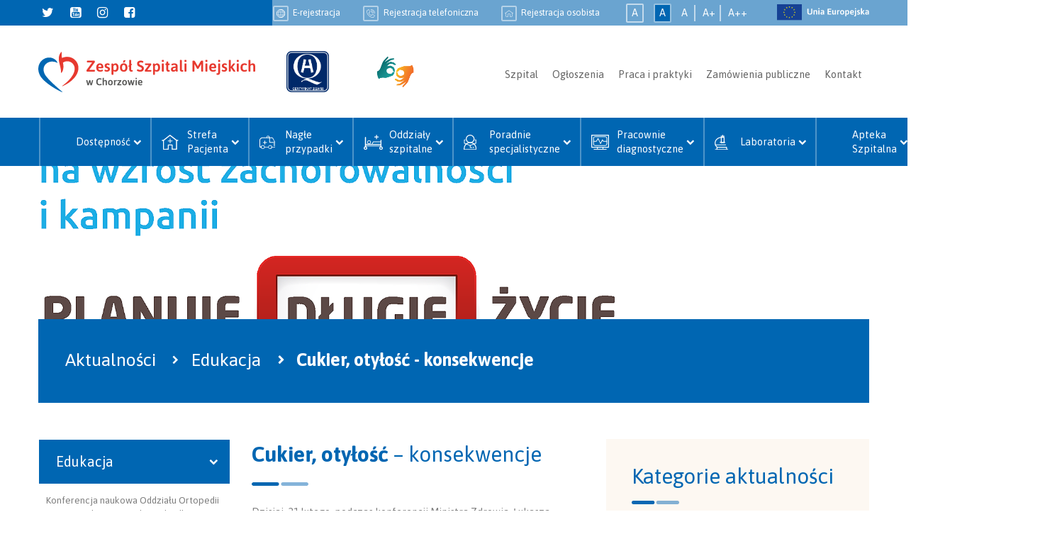

--- FILE ---
content_type: text/html; charset=UTF-8
request_url: https://www.zsm.com.pl/aktualnosci,cukier-otylosc-konsekwencje,7,49
body_size: 10587
content:
	<!doctype html>
<html lang="pl">
<head>
<meta charset="utf-8" />
<meta name="viewport" content="width=device-width, initial-scale=1.0" />
<title>Zespół Szpitali Miejskich w Chorzowie</title>
<link rel="stylesheet" href="plugins/bootstrap-3.3.7/css/bootstrap.min.css">
<link rel="stylesheet" href="plugins/bootstrap-select/css/bootstrap-select.min.css">
<link rel="stylesheet" href="plugins/font-awesome-4.7.0/css/font-awesome.css" /> 
<link rel="stylesheet" href="plugins/slider-pro-1.3/css/slider-pro.css" />
<link rel="stylesheet" href="plugins/fancybox-3.2.1/css/jquery.fancybox.min.css" />
<link rel="stylesheet" href="plugins/owl-carousel-2.2.1/css/owl.carousel.css" />
<link rel="stylesheet" href="css/style.css" />
<link rel="stylesheet" href="css/responsive.css" />


</head>
<body>
    
    <header>
        
        <div class="container-fluid add-padding top-bar">
            <div class="row">
                <div class="col-sm-12">
					<a class="ue-flag pull-right" href="http://zsm.com.pl/dotacje-unijne,1,13"><img src="images/ue.svg"></a>
                    <ul class="list-inline pull-left social">
                         
                        <li><a href="https://twitter.com/ZSMChorzow"><i class="fa fab fa-twitter"></i></a></li>
                         
                        <li><a href="https://www.youtube.com/channel/UCLhMfd5Rs9Ul7NK-UpVZLTA"><i class="fa fa fa-youtube-square"></i></a></li>
                         
                        <li><a href="https://www.instagram.com/zespolszpitalimiejskich/"><i class="fa fa fa-instagram"></i></a></li>
                         
                        <li><a href="https://www.facebook.com/ZSMChorzow/"><i class="fa fa fa-facebook-square"></i></a></li>
                                            </ul>
	
                    <ul class="font-tool list-inline pull-right">
                        <li>
                            <button type="button" id="default-font" title="Standardowa wielkość czcionki">A</button>
                        </li>
                        <li>
                            <button type="button" id="big-font" title="Średnia wielkość czcionki">A+</button>
                        </li>
                        <li>
                            <button type="button" id="bigger-font" title="Duża wielkość czcionki">A++</button>
                        </li>
                    </ul>
                    
                    <ul class="contrast-tool list-inline pull-right">
                        <li>
                            <button type="button" id="default-contrast" title="Standardowa kontrast">A</button>
                        </li>
                        <li>
                            <button type="button" id="high-contrast" title="Wysoki kontrast">A</button>
                        </li>

                    </ul>

                    <ul class="list-inline pull-right registration">
                       
                        <li class="net">
                            <a href="https://erejestracja.zsm.com.pl" target="_blank"><span>E-rejestracja</span></a>
                        </li>
                        <li class="phone">
                            <a href="#"><span>Rejestracja telefoniczna</span></a>
                            <div class="dropdown">
                                <div class="row"><div class="col-md-12 col-sm-12 col-xs-12 column"><div class="ge-content ge-content-type-tinymce" data-ge-content-type="tinymce"><ul><li>Poradnia hemtologiczna <strong>32 349 97 59</strong></li><li>Poradnia chirurgiczna<strong> 32 349 91 40</strong></li><li>Poradnia okulistyczna<strong> 32 349 92 64</strong></li><li>Poradnia ortopedyczna<strong> 32 349 91 38</strong></li><li>Poradnia proktologiczna <strong>32 349 91 40</strong></li><li>Poradnia schorzeń piersi<strong> 32 349 91 40</strong></li><li>Poradnie dla dzieci <strong>32 349 00 90</strong></li></ul></div></div></div>                            </div>
                        </li>
                        <li class="personal">
                            <a href="#"><span>Rejestracja osobista</span></a>
                            <div class="dropdown">
                                <div class="row"><div class="col-md-12 col-sm-12 col-xs-12 column"><div class="ge-content ge-content-type-tinymce" data-ge-content-type="tinymce"><ul><li style="text-align: left;" data-mce-style="text-align: left;"><span style="font-weight: bold;" data-mce-style="font-weight: bold;">Poradnie Specjalistyczne</span><br>Strzelców Bytomskich 11 (Pawilon V)<br>Rejestracja w godzinach 7:30 - 15:00</li><li style="text-align: left;" data-mce-style="text-align: left;"><span style="font-weight: bold;" data-mce-style="font-weight: bold;">Pracownie diagnostyczne</span><br>Strzelców Bytomskich 11 (Pawilon II)<br>Rejestracja w godzinach 7:30 - 15:00</li><li style="text-align: left;" data-mce-style="text-align: left;"><span style="font-weight: bold;" data-mce-style="font-weight: bold;">Poradnie Specjalistyczne dla dzieci</span><br>Władysława Truchana 7 <br>Rejestracja w godzinach 8.00 - 17.00</li><li style="text-align: left;" data-mce-style="text-align: left;"><span style="font-weight: bold;" data-mce-style="font-weight: bold;">Pracownie diagnostyczne</span><br>Władysława Truchana 7<br>Rejestracja w godzinach 8.00 - 18.00</li></ul></div></div></div>                            </div>
                        </li>

                    </ul>
                </div>
            </div>
        </div>
        <div class="container-fluid add-padding top">    
            <div class="row">
                <div class="col-sm-12">
                    <a href="http://www.zsm.com.pl" class="logo"><img src="images/logo-zsm.svg" alt="ZSM"></a>
					<img src="images/akredytacja-certyfikat.gif" alt="Certyfikat Akredytacji" class="accreditation">
                    <a target="_blank" href="https://tlumacz.migam.org/V3YsvssFzCNkbZKgDxYW"> <img src="images/migamv3.png" alt="Tłumacz języka migowego" style="width: 5rem; margin-left: 2rem;"></a>
                    <button type="button" class="navbar-toggle collapsed secondary-menu-icon" data-toggle="collapse" data-target="#seconadry-menu" aria-expanded="false" aria-controls="seconadry-menu">
                        <span class="sr-only">Toggle navigation</span>
                        <span class="icon-bar"></span>
                        <span class="icon-bar"></span>
                        <span class="icon-bar"></span>
                    </button>
                    <div id="seconadry-menu" class="navbar-collapse collapse pull-right secondary-menu">
                        <ul class="nav navbar-nav">
                             
                            <li><a href="szpital,0,1">Szpital</a></li>
                             
                            <li><a href="aktualnosci,ogloszenia,9">Ogłoszenia</a></li>
                             
                            <li><a href="praca-i-praktyki,0,3">Praca i praktyki</a></li>
                             
                            <li><a href="zamowienia-publiczne,0,2">Zamówienia publiczne</a></li>
                             
                            <li><a href="http://www.zsm.com.pl/kontakt,0,4">Kontakt</a></li>
                                                    </ul>
                    </div>
                </div>
            </div>
        </div>
        <div class="container-fluid add-padding menu-bar">    
            <button type="button" class="navbar-toggle collapsed" data-toggle="collapse" data-target="#primary-menu" aria-expanded="false" aria-controls="primary-menu">
                <span class="title" >Informacje dla pacjentów</span>
                <i class="fa fa-chevron-down icon"></i>
            </button>
            
                <div id="primary-menu" class="navbar navbar-collapse collapse">
                    <ul class="nav navbar-nav primary-menu">
                                                
                        <li>
                            <a href="#"><img src="uploads/categories/51_min.ico" alt=""><span>Dostępność</span></a>
                            <div class="submenu add-padding">
                                                                <ul class="list-inline">
                                   
                                     
                                    <li>
																				<a href="koordynator-ds-dostepnosci,51,918">Koordynator ds. Dostępności</a>
									</li>
                                     
                                    <li>
																				<a href="deklaracja-dostepnosci,51,902">Deklaracja dostępności</a>
									</li>
                                     
                                    <li>
																				<a href="wniosek-o-zapewnienie-dostepnosci-,51,920">Wniosek o zapewnienie dostępności </a>
									</li>
                                                                    </ul>                               
                            </div>
                        </li>
                                                
                        <li>
                            <a href="#"><img src="uploads/categories/18_min.svg" alt=""><span>Strefa Pacjenta </span></a>
                            <div class="submenu add-padding">
                                                                <ul class="list-inline">
                                   
                                     
                                    <li>
																				<a href="-anonimowa-ankieta-satysfakcji-pacjenta,18,802"> Anonimowa Ankieta Satysfakcji Pacjenta</a>
									</li>
                                     
                                    <li>
																				<a href="regulamin-dla-pacjentow-sp-zoz-zsm-,18,809">Regulamin dla pacjentów SP ZOZ ZSM </a>
									</li>
                                     
                                    <li>
																				<a href="regulamin-sprawowania-dodatkowej-opieki-pielegnacyjnej-,18,812">Regulamin Sprawowania Dodatkowej Opieki Pielęgnacyjnej </a>
									</li>
                                     
                                    <li>
																				<a href="regulamin-korzystania-z-bezprzewodowego-dostepu-do-internetu,18,796">Regulamin korzystania z bezprzewodowego dostępu do Internetu</a>
									</li>
                                     
                                    <li>
																				<a href="wykaz-numerow-telefonow-do-kontaktu-pacjentow-z-otoczeniem-zewnetrznym,18,824">Wykaz numerów telefonów do kontaktu pacjentów z otoczeniem zewnętrznym</a>
									</li>
                                     
                                    <li>
																				<a href="rodzaje-dzialalnosci-leczniczej-oraz-zakres-udzielanych-swiadczen-zdrowotnych,18,799">Rodzaje działalności leczniczej oraz zakres udzielanych świadczeń zdrowotnych</a>
									</li>
                                     
                                    <li>
																				<a href="potwierdzenie-i-weryfikacja-prawa-do-swiadczen-zdrowotnych,18,798">Potwierdzenie i weryfikacja prawa do świadczeń zdrowotnych</a>
									</li>
                                     
                                    <li>
																				<a href="http://www.zsm.com.pl/udostepnienie-dokumentacji-medycznej,1,198">Udostępnienie dokumentacji medycznej</a>
									</li>
                                     
                                    <li>
																				<a href="prawa-pacjenta,18,793">Prawa Pacjenta</a>
									</li>
                                     
                                    <li>
																				<a href="skargi-i-wnioski,18,819">Skargi i wnioski</a>
									</li>
                                     
                                    <li>
																				<a href="zespol-do-spraw-etyki-,18,817">Zespół do spraw etyki </a>
									</li>
                                     
                                    <li>
																				<a href="depozyt,18,820">Depozyt</a>
									</li>
                                     
                                    <li>
																				<a href="-program-dobry-posilek-w-szpitalu,18,709"> Program Dobry Posiłek w szpitalu</a>
									</li>
                                     
                                    <li>
																				<a href="informator-za-zyciem-,18,807">Informator - Za Życiem </a>
									</li>
                                     
                                    <li>
																				<a href="fundusz-kompensacyjny-zdarzen-medycznych,18,794">Fundusz Kompensacyjny Zdarzeń Medycznych</a>
									</li>
                                     
                                    <li>
																				<a href="http://www.zsm.com.pl/cennik-badan-i-konsultacji-,18,256">Cennik usług medycznych </a>
									</li>
                                     
                                    <li>
																				<a href="cennik-transport-sanitarny-,18,739">Cennik - transport sanitarny </a>
									</li>
                                                                    </ul>                               
                            </div>
                        </li>
                                                
                        <li>
                            <a href="#"><img src="uploads/categories/13_min.svg" alt=""><span>Nagłe przypadki</span></a>
                            <div class="submenu add-padding">
                                                                <ul class="list-inline">
                                   
                                     
                                    <li>
																				<a href="http://www.zsm.com.pl/nocna-i-swiateczna-opieka-zdrowotna-dla-dzieci,13,376">Nocna i Świąteczna Opieka Zdrowotna dla dzieci</a>
									</li>
                                     
                                    <li>
																				<a href="http://www.zsm.com.pl/nocna-i-swiateczna-opieka-zdrowotna,13,104">Nocna i Świąteczna Opieka Zdrowotna dla pacjentów dorosłych</a>
									</li>
                                     
                                    <li>
																				<a href="http://www.zsm.com.pl/izba-przyjec-dla-doroslych,13,18">Izba Przyjęć dla Dorosłych</a>
									</li>
                                     
                                    <li>
																				<a href="http://www.zsm.com.pl/szpitalny-oddzial-ratunkowy-dla-dzieci,13,19">Szpitalny Oddział Ratunkowy dla Dzieci</a>
									</li>
                                     
                                    <li>
																				<a href="szybka-terapia-onkologiczna,13,134">Szybka terapia onkologiczna</a>
									</li>
                                                                    </ul>                               
                            </div>
                        </li>
                                                
                        <li>
                            <a href="#"><img src="uploads/categories/14_min.svg" alt=""><span>Oddziały szpitalne</span></a>
                            <div class="submenu add-padding">
                                                                <h3 class="featured-header">Dla <strong>dzieci</strong></h3>
                                <ul class="list-inline">
                                     
                                    <li>
																				<a href="izba-planowych-przyjec-,19,786">Izba Planowych Przyjęć </a>
									</li>
                                     
                                    <li>
																				<a href="http://www.zsm.com.pl/oddzial-alergologii-i-immunologii-dzieciecej,19,64">Oddział Alergologii i Immunologii Dziecięcej</a>
									</li>
                                     
                                    <li>
																				<a href="http://www.zsm.com.pl/oddzial-intensywnej-terapii-dla-dzieci,19,55">Oddział Anestezjologii i Intensywnej Terapii dla Dzieci</a>
									</li>
                                     
                                    <li>
																				<a href="http://www.zsm.com.pl/oddzial-chirurgii-dzieciecej-z-osrodkiem-chirurgii-maloinwazyjnej,19,54">Oddział Chirurgii Dziecięcej z Ośrodkiem Chirurgii Małoinwazyjnej</a>
									</li>
                                     
                                    <li>
																				<a href="http://www.zsm.com.pl/oddzial-neonatologiczny,19,487">Oddział Neonatologiczny</a>
									</li>
                                     
                                    <li>
																				<a href="http://www.zsm.com.pl/oddzial-nefrologii-dzieciecej,19,56">Oddział Neurologiczno-Nefrologiczny o profilu  Nefrologia Dziecięca</a>
									</li>
                                     
                                    <li>
																				<a href="http://www.zsm.com.pl/oddzial-niemowlecy-i-patologii-noworodka,19,61">Oddział Niemowlęcy i Patologii Noworodka</a>
									</li>
                                     
                                    <li>
																				<a href="http://www.zsm.com.pl/oddzial-neurologii-dzieciecej,19,57">Oddział Neurologiczno-Nefrologiczny o profilu  Neurologia Dziecięca</a>
									</li>
                                     
                                    <li>
																				<a href="http://www.zsm.com.pl/oddzial-okulistyki-dzieciecej,19,58">Oddział Okulistyki Dziecięcej</a>
									</li>
                                     
                                    <li>
																				<a href="http://www.zsm.com.pl/oddzial-ortopedii-i-traumatologii-narzadu-ruchu-dla-dzieci,19,53">Oddział Ortopedii i Traumatologii Narządu Ruchu dla Dzieci</a>
									</li>
                                     
                                    <li>
																				<a href="http://www.zsm.com.pl/oddzial-otolaryngologii-dzieciecej,19,59">Oddział Otolaryngologii z Pododdziałem Chirurgii Szczękowo-Twarzowej dla Dzieci</a>
									</li>
                                     
                                    <li>
																				<a href="pododdzial-chirurgii-szczekowo-twarzowej-dla-dzieci,19,581">Pododdział Chirurgii Szczękowo-Twarzowej dla Dzieci</a>
									</li>
                                     
                                    <li>
																				<a href="http://www.zsm.com.pl/oddzial-pediatryczny-dla-dzieci-starszych,19,60">Oddział Pediatryczny dla Dzieci Starszych</a>
									</li>
                                                                    </ul>
                                                                <h3 class="featured-header">Dla <strong>dorosłych</strong></h3>
                                <ul class="list-inline">
                                     
                                    <li>
																				<a href="dzial-fizjoterapii,20,569">Dział Fizjoterapii</a>
									</li>
                                     
                                    <li>
																				<a href="http://www.zsm.com.pl/oddzial-anestezjologii-i-intensywnej-terapii,20,49">Oddział Anestezjologii i Intensywnej Terapii</a>
									</li>
                                     
                                    <li>
																				<a href="http://www.zsm.com.pl/oddzial-chorob-wewnetrznych-a,20,69">Oddział Chorób Wewnętrznych</a>
									</li>
                                     
                                    <li>
																				<a href="http://www.zsm.com.pl/oddzial-chirurgii-ogolnej,20,51">Oddział Chirurgii Ogólnej</a>
									</li>
                                     
                                    <li>
																				<a href="http://www.zsm.com.pl/oddzial-chirurgii-urazowo-ortopedycznej,20,45">Oddział Chirurgii Urazowo - Ortopedycznej</a>
									</li>
                                     
                                    <li>
																				<a href="http://www.zsm.com.pl/oddzial-geriatryczny,20,65">Oddział Geriatryczny</a>
									</li>
                                     
                                    <li>
																				<a href="https://porod.chorzow.eu/">Oddział Położniczo - Ginekologiczny </a>
									</li>
                                     
                                    <li>
																				<a href="http://www.zsm.com.pl/oddzial-hematologiczny,20,41">Oddział Kliniczny Hematologii i Profilaktyki Chorób Nowotworowych </a>
									</li>
                                     
                                    <li>
																				<a href="http://www.zsm.com.pl/oddzial-neurologiczny-z-pododdzialem-udarowym,20,50">Oddział Neurologiczny z Pododdziałem Udarowym</a>
									</li>
                                     
                                    <li>
																				<a href="http://www.zsm.com.pl/oddzial-okulistyczny,20,44">Oddział Okulistyczny</a>
									</li>
                                     
                                    <li>
																				<a href="oddzial-rehabilitacji-neurologicznej,20,42">Oddział Rehabilitacji Neurologicznej</a>
									</li>
                                     
                                    <li>
																				<a href="http://www.zsm.com.pl/oddzial-endokrynologiczno-diabetologiczny,20,47">Oddział Reumatologiczny z pododdziałem Endokrynologicznym </a>
									</li>
                                                                    </ul>
                                                                <ul class="list-inline">
                                   
                                                                    </ul>                               
                            </div>
                        </li>
                                                
                        <li>
                            <a href="#"><img src="uploads/categories/15_min.svg" alt=""><span>Poradnie specjalistyczne</span></a>
                            <div class="submenu add-padding">
                                                                <h3 class="featured-header">Dla <strong>dorosłych</strong></h3>
                                <ul class="list-inline">
                                     
                                    <li>
																				<a href="http://www.zsm.com.pl/poradnia-chirurgiczna,30,24">Poradnia chirurgiczna</a>
									</li>
                                     
                                    <li>
																				<a href="http://www.zsm.com.pl/poradnia-schorzen-piersi,30,23">Poradnia chorób piersi</a>
									</li>
                                     
                                    <li>
																				<a href="https://www.zsm.com.pl/poradnia-geriatryczna,30,559">Poradnia geriatryczna</a>
									</li>
                                     
                                    <li>
																				<a href="http://www.zsm.com.pl/poradnia-hematologiczna,30,27">Poradnia hematologiczna</a>
									</li>
                                     
                                    <li>
																				<a href="poradnia-neurologiczna,30,730">Poradnia neurologiczna</a>
									</li>
                                     
                                    <li>
																				<a href="http://www.zsm.com.pl/poradnia-okulistyczna,30,22">Poradnia okulistyczna</a>
									</li>
                                     
                                    <li>
																				<a href="http://www.zsm.com.pl/poradnia-ortopedyczno-urazowa,30,25">Poradnia ortopedyczno-urazowa</a>
									</li>
                                     
                                    <li>
																				<a href="poradnia-proktologiczna,30,21">Poradnia proktologiczna</a>
									</li>
                                                                    </ul>
                                                                <h3 class="featured-header">Dla <strong>dzieci</strong></h3>
                                <ul class="list-inline">
                                     
                                    <li>
																				<a href="poradnia-neonatologiczna,29,791">Poradnia neonatologiczna</a>
									</li>
                                     
                                    <li>
																				<a href="poradnia-chirurgii-twarzowo-szczekowej-dla-dzieci,29,790">Poradnia chirurgii twarzowo-szczękowej dla dzieci</a>
									</li>
                                     
                                    <li>
																				<a href="http://www.zsm.com.pl/poradnia-alergologiczna-i-immunologiczna,29,35">Poradnia alergoliogii  i immunologii dziecięcej </a>
									</li>
                                     
                                    <li>
																				<a href="http://www.zsm.com.pl/poradnia-audiologiczna,29,33">Poradnia audiologiczna</a>
									</li>
                                     
                                    <li>
																				<a href="http://www.zsm.com.pl/poradnia-chirurgiczna,29,29">Poradnia chirurgii dziecięcej</a>
									</li>
                                     
                                    <li>
																				<a href="http://www.zsm.com.pl/poradnia-hematologiczno-onkologiczna,29,34">Poradnia hematologiczno-onkologiczna dla dzieci </a>
									</li>
                                     
                                    <li>
																				<a href="http://www.zsm.com.pl/poradnia-nefrologiczna,29,30">Poradnia nefrologii dziecięcej </a>
									</li>
                                     
                                    <li>
																				<a href="http://www.zsm.com.pl/poradnia-neurologiczna,29,31">Poradnia neurologii dziecięcej </a>
									</li>
                                     
                                    <li>
																				<a href="http://www.zsm.com.pl/poradnia-okulistyczna,29,32">Poradnia okulistyki dziecięcej </a>
									</li>
                                     
                                    <li>
																				<a href="http://www.zsm.com.pl/poradnia-ortopedyczno-urazowa,29,36">Poradnia ortopedyczno-urazowa dla dzieci </a>
									</li>
                                     
                                    <li>
																				<a href="http://www.zsm.com.pl/poradnia-otolaryngologiczna,29,28">Poradnia otolaryngologii dziecięcej </a>
									</li>
                                                                    </ul>
                                                                <ul class="list-inline">
                                   
                                                                    </ul>                               
                            </div>
                        </li>
                                                
                        <li>
                            <a href="#"><img src="uploads/categories/16_min.svg" alt=""><span>Pracownie diagnostyczne</span></a>
                            <div class="submenu add-padding">
                                                                <h3 class="featured-header">Zakład Radiologii, Diagnostyki Obrazowej i  Medycyny Nuklearnej  </h3>
                                <ul class="list-inline">
                                     
                                    <li>
																				<a href="informacja-o-wplywie-dzialalnosci-wykonywanej-przez-sp-zoz-zespol-szpitali-miejskich-w-chorzowie-na-zdrowie-ludzi-i-na-srodowisko,35,494">Informacja o wpływie działalności wykonywanej przez SP ZOZ Zespół Szpitali Miejskich w Chorzowie na zdrowie ludzi i na środowisko.</a>
									</li>
                                     
                                    <li>
																				<a href="http://www.zsm.com.pl/osiagniecia-naukowe,35,99">Osiągniecia naukowe</a>
									</li>
                                     
                                    <li>
																				<a href="http://www.zsm.com.pl/pracownia-pet-ct,35,97">Pracownia PET-CT</a>
									</li>
                                     
                                    <li>
																				<a href="http://www.zsm.com.pl/pracownia-spect-ct,35,98">Pracownia SPECT/CT</a>
									</li>
                                     
                                    <li>
																				<a href="http://www.zsm.com.pl/pracownia-radiologii-zabiegowej,35,96">Pracownia Radiologii Zabiegowej</a>
									</li>
                                     
                                    <li>
																				<a href="http://www.zsm.com.pl/rentgenodiagnostyka,35,94">Rentgenodiagnostyka</a>
									</li>
                                     
                                    <li>
																				<a href="http://www.zsm.com.pl/rezonans-magnetyczny,35,92">Rezonans magnetyczny</a>
									</li>
                                     
                                    <li>
																				<a href="http://www.zsm.com.pl/tomografia-komputerowa,35,91">Tomografia komputerowa</a>
									</li>
                                     
                                    <li>
																				<a href="http://www.zsm.com.pl/ultrasonografia,35,95">Ultrasonografia</a>
									</li>
                                     
                                    <li>
																				<a href="o-nas-,35,90">O Nas </a>
									</li>
                                                                    </ul>
                                                                <h3 class="featured-header">Dla dorosłych</h3>
                                <ul class="list-inline">
                                     
                                    <li>
																				<a href="http://www.zsm.com.pl/pracownia-eeg,34,77">Pracownia EEG</a>
									</li>
                                     
                                    <li>
																				<a href="http://www.zsm.com.pl/pracownia-ekg,34,78">Pracownia EKG</a>
									</li>
                                     
                                    <li>
																				<a href="http://www.zsm.com.pl/pracownia-endoskopii,34,76">Pracownia Endoskopii</a>
									</li>
                                     
                                    <li>
																				<a href="http://www.zsm.com.pl/pracownia-mammografii,34,71">Pracownia Mammografii</a>
									</li>
                                     
                                    <li>
																				<a href="http://www.zsm.com.pl/pracownia-rtg,34,81">Pracownia RTG</a>
									</li>
                                     
                                    <li>
																				<a href="http://www.zsm.com.pl/pracownia-tomografii-komputerowej,34,82">Pracownia Tomografii Komputerowej</a>
									</li>
                                     
                                    <li>
																				<a href="http://www.zsm.com.pl/pracownia-usg,34,80">Pracownia USG</a>
									</li>
                                                                    </ul>
                                                                <h3 class="featured-header">Dla dzieci</h3>
                                <ul class="list-inline">
                                     
                                    <li>
																				<a href="http://www.zsm.com.pl/pracownia-audiologiczna,33,85">Pracownia Audiologiczna</a>
									</li>
                                     
                                    <li>
																				<a href="http://www.zsm.com.pl/komora-hiperbaryczna,33,89">Komora Hiperbaryczna</a>
									</li>
                                     
                                    <li>
																				<a href="http://www.zsm.com.pl/pracownia-spirometrii,33,88">Pracownia Spirometrii</a>
									</li>
                                     
                                    <li>
																				<a href="http://www.zsm.com.pl/pracownia-video-i-holter-eeg,33,87">Pracownia Video i Holter EEG</a>
									</li>
                                                                    </ul>
                                                                <ul class="list-inline">
                                   
                                                                    </ul>                               
                            </div>
                        </li>
                                                
                        <li>
                            <a href="#"><img src="uploads/categories/17_min.svg" alt=""><span>Laboratoria</span></a>
                            <div class="submenu add-padding">
                                                                <ul class="list-inline">
                                   
                                     
                                    <li>
																				<a href="http://www.zsm.com.pl/laboratorium-analityczne-strzelcow-bytomskich-11,17,40">Laboratorium analityczne (Strzelców Bytomskich 11)</a>
									</li>
                                     
                                    <li>
																				<a href="http://www.zsm.com.pl/laboratorium-analityczne-truchana-7,17,83">Laboratorium analityczne  (Truchana 7)</a>
									</li>
                                     
                                    <li>
																				<a href="http://www.zsm.com.pl/laboratorium-mikrobiologiczne,17,84">Laboratorium mikrobiologiczne</a>
									</li>
                                                                    </ul>                               
                            </div>
                        </li>
                                                
                        <li>
                            <a href="#"><img src="" alt=""><span>Apteka Szpitalna </span></a>
                            <div class="submenu add-padding">
                                                                <ul class="list-inline">
                                   
                                     
                                    <li>
																				<a href="apteka-szpitalna,45,608">Apteka Szpitalna</a>
									</li>
                                                                    </ul>                               
                            </div>
                        </li>
                                                
                        <li>
                            <a href="#"><img src="" alt=""><span>Centralna Sterylizatornia</span></a>
                            <div class="submenu add-padding">
                                                                <ul class="list-inline">
                                   
                                     
                                    <li>
																				<a href="centralna-sterylizatornia,50,806">Centralna Sterylizatornia</a>
									</li>
                                                                    </ul>                               
                            </div>
                        </li>
                                            </ul>
                </div>
            
        </div>
        
    </header>


    <section id="page">
        <div class="container-fluid page-header add-padding" style="background-image: url(uploads/news/49.png)">
            <div class="row">
                <div class="col-sm-12">
                    <nav aria-label="breadcrumb">
                        <ol class="breadcrumb">
                            <li>Aktualności</li>
                            <li>Edukacja</li>
                            <li class="breadcrumb-item active" aria-current="page">Cukier, otyłość - konsekwencje</li>
                        </ol>
                    </nav>
                </div>
            </div>
        </div>
        <div class="container-fluid add-padding page-container">
            <div class="row">
                <div class="col-sm-3 pages-list">
                    <div class="navbar" role="navigation">
                        <div class="navbar-header visible-xs">
                            <span class="navbar-brand" data-toggle="collapse" data-target=".pages-list">Oddziały szpitalne</span>
                        </div>
                        <div class="collapse navbar-collapse">
                            <div class="navbar-header">
                                <span class="navbar-brand">Edukacja</span>
                            </div>
                            <ul class="nav">
                             
                                <li><a href="aktualnosci,konferencja-naukowa-oddzialu-ortopedii-i-traumatologii-narzadu-ruchu-dla-dzieci-,7,174">Konferencja naukowa Oddziału Ortopedii i Traumatologii Narządu Ruchu dla Dzieci </a></li>
                             
                                <li><a href="aktualnosci,konferencja-jubileuszowa-radiologia-diagnostyka-obrazowa-i-medycyna-nuklearna-dzis-jutro-pojutrze,7,159">Konferencja Jubileuszowa Radiologia, diagnostyka obrazowa i medycyna nuklearna - dziś, jutro, pojutrze</a></li>
                             
                                <li><a href="aktualnosci,za-nami-kolejny-cykl-szkolen-na-oddziale-ortopedii-i-traumatologii-narzadu-ruchu-dla-dzieci-,7,155">Za nami kolejny cykl szkoleń na Oddziale Ortopedii i Traumatologii Narządu Ruchu dla dzieci </a></li>
                             
                                <li><a href="aktualnosci,prawa-pacjenta-infromacja-dla-pacjentow-z-ukrainy-przybywajacych-do-polski,7,151">Prawa pacjenta - infromacja dla pacjentów z Ukrainy przybywających do Polski</a></li>
                             
                                <li><a href="aktualnosci,wywiad-z-dr-katarzyna-machnik-specjalista-hematologii-i-onkologii-dzieciecej,7,139">Wywiad z dr Katarzyną Machnik - Specjalistą hematologii i onkologii dziecięcej</a></li>
                             
                                <li><a href="aktualnosci,biuletyn-informacyjny-zsm,7,130">Biuletyn informacyjny ZSM</a></li>
                             
                                <li><a href="aktualnosci,zaplanowac-spokoj,7,105">Zaplanować spokój</a></li>
                             
                                <li><a href="aktualnosci,koronawirus-covid-19-wszystko-co-trzeba-wiedziec-,7,76">Koronawirus COVID 19 - wszystko, co trzeba wiedzieć </a></li>
                             
                                <li><a href="aktualnosci,od-1-kwietnia-skladanie-wnioskow-o-udostepnienie-dokumentacji-medycznej-tylko-e-mailem,7,81">Od 1 kwietnia składanie wniosków o udostępnienie dokumentacji medycznej tylko e-mailem!</a></li>
                             
                                <li><a href="aktualnosci,jestes-seniorem-z-chorzowa-i-potrzebujesz-pomocy-,7,79">Jesteś seniorem z Chorzowa i potrzebujesz pomocy? </a></li>
                             
                                <li><a href="aktualnosci,jak-przeciwdzialac-groznym-powiklaniom-arytmii-postepy-w-nowoczesnej-terapii,7,60">Jak przeciwdziałać groźnym powikłaniom arytmii? Postępy w nowoczesnej terapii.</a></li>
                             
                                <li><a href="aktualnosci,sorry-tu-ratuje-sie-zycie,7,55">SOR(RY), tu ratuje się życie!</a></li>
                             
                                <li><a href="aktualnosci,znamie-znasz-je-,7,52">Znamię! Znasz je?</a></li>
                             
                                <li><a href="aktualnosci,cukier-otylosc-konsekwencje,7,49">Cukier, otyłość - konsekwencje</a></li>
                             
                                <li><a href="aktualnosci,postaw-na-zdrowie-swojego-dziecka,7,43">Postaw na zdrowie swojego dziecka!</a></li>
                             
                                <li><a href="aktualnosci,szlachetne-zdrowie-potrzebuje-wsparcia,7,38">Szlachetne zdrowie... potrzebuje wsparcia</a></li>
                             
                                <li><a href="aktualnosci,nie-serwuj-sobie-choroby,7,37">Nie serwuj sobie choroby!</a></li>
                             
                                <li><a href="aktualnosci,lekarze-z-chorzowa-beda-szkolic-lekarzy,7,36">Lekarze z Chorzowa będą szkolić... lekarzy</a></li>
                             
                                <li><a href="aktualnosci,z-ksiazka-zdrowiej,7,35">Z książką zdrowiej!</a></li>
                             
                                <li><a href="aktualnosci,europejski-dzien-wiedzy-o-antybiotykach,7,30">Europejski Dzień Wiedzy o Antybiotykach</a></li>
                             
                                <li><a href="aktualnosci,przewodnik-po-rodo-w-sluzbie-zdrowia,7,29">Przewodnik po RODO w służbie zdrowia</a></li>
                             
                                <li><a href="aktualnosci,zatrucie-czadem-pierwsza-pomoc,7,28">Zatrucie czadem - pierwsza pomoc</a></li>
                             
                                <li><a href="aktualnosci,zasady-udzielania-pierwszej-pomocy-u-osob-doroslych-w-stanie-zagrozenia-zycia,7,27">Zasady udzielania pierwszej pomocy u osób dorosłych w stanie zagrożenia życia</a></li>
                             
                                <li><a href="aktualnosci,profilaktyka-i-leczenie-onkologiczne-zdrowie-jest-najwazniejsze,7,26">Profilaktyka i leczenie onkologiczne - Zdrowie jest najważniejsze</a></li>
                             
                                <li><a href="aktualnosci,w-czym-polska-ochrona-zdrowia-jest-najgorsza-w-europie-,7,23">W czym Polska ochrona zdrowia jest najgorsza w Europie?</a></li>
                             
                                <li><a href="aktualnosci,slaska-konferencja-radiologiczna,7,22">Śląska Konferencja Radiologiczna</a></li>
                             
                                <li><a href="aktualnosci,kiedy-pacjent-powinien-trafic-do-reumatologa-,7,21">Kiedy pacjent powinien trafić do reumatologa?</a></li>
                             
                                <li><a href="aktualnosci,profilaktyka-i-leczenie-chorob-ukladu-krazenia,7,16">Profilaktyka i leczenie chorób układu krążenia</a></li>
                             
                                <li><a href="aktualnosci,najczestsze-problemy-wieku-niemowlecego,7,15">Najczęstsze problemy wieku niemowlęcego</a></li>
                             
                                <li><a href="aktualnosci,upadki-u-osob-starszych-wazny-temat-,7,12">Upadki u osób starszych.  Ważny temat! </a></li>
                             
                                <li><a href="aktualnosci,witamina-d-jest-niezbedna-dla-naszego-zdrowia,7,13">Witamina D jest niezbędna dla naszego zdrowia!</a></li>
                             
                                <li><a href="aktualnosci,w-marcu-zaczynamy-cykl-edukacyjny-miejskie-spotkanie-medyczne,7,14">W marcu zaczynamy cykl edukacyjny - Miejskie Spotkanie Medyczne</a></li>
                                                       
                            </ul>
                        </div>
                    </div>
                </div>

                <div class="col-sm-4 col-sm-push-5 informations">
                    <div class="text-block">
                        <h2>Kategorie aktualności</h2>
                        <ul>
                            <li><a href="aktualnosci">Wszystkie kategorie</a></li>
                                                    
                            <li><a href="aktualnosci,rekomendacje-mz-i-gis-w-sprawie-odwiedzin-pacjentow,11">Rekomendacje MZ i GIS w sprawie odwiedzin pacjentów</a></li>
                                                
                            <li><a href="aktualnosci,ogloszenia,9">Ogłoszenia</a></li>
                                                
                            <li><a href="aktualnosci,edukacja,7">Edukacja</a></li>
                                                
                            <li><a href="aktualnosci,dzialalnosc-medyczna,4">Działalność medyczna</a></li>
                                                
                            <li><a href="aktualnosci,inwestycje,5">Inwestycje</a></li>
                                                
                            <li><a href="aktualnosci,wydarzenia,6">Wydarzenia</a></li>
                                                
                            <li><a href="aktualnosci,zaproszenia,8">Zaproszenia</a></li>
                                                </ul>
                    </div>
                </div>
                <div class="col-sm-5 col-sm-pull-4 description">
                    <div class="text-block">
                        <h1 class="title"><span style="font-size: 30px;"><strong>Cukier, otyłość</strong> &ndash; konsekwencje</span></h1>
<p>Dzisiaj, 21 lutego, podczas konferencji Ministra Zdrowia, Łukasza Szumowskiego i wiceprezesa NFZ, Adama Niedzielskiego zaprezentowano raport <a href="http://www.politykazdrowotna.com/41773,nfz-w-2025-r-wydatki-na-leczenie-chorob-zwiazanych-z-otyloscia-wzrosna-o-03-10-mld-zl" target="_blank" rel="noopener noreferrer">Cukier, otyłość &ndash; konsekwencje</a>.<br />Raport wskazuje, żę rokrocznie dziesiątki tysięcy zgon&oacute;w powodują choroby, kt&oacute;re wiążą się z otyłością, a więc także ze spożyciem cukru. Samo tylko spożycie napoj&oacute;w słodzonych cukrem przedwcześnie odbiera życie około 1400 Polakom rocznie, a każdy z nich traci przeciętnie 15 lat życia. Statystycznie każdy z nas poznał kogoś, kto z tej właśnie przyczyny stracił bądź straci życie. Jeżeli sprawdzą się prognozy wzrostu otyłości to w 2025 roku na leczenie chor&oacute;b związanych z otyłością wydamy więcej o 0,3 &ndash; 1,0 mld zł niż w 2017 r. - podaje Ministerstwo Zdrowia.<br /><br /> Z raportu dowiadujemy się, że w ostatnim dziesięcioleciu spożycie cukruznacząco wzrosło. Przeciętny Polak je o prawie 11,8 kg więcej cukru przetworzonego rocznie niż 10 lat temu. Takie wnioski wypływają z raportu &bdquo;<a href="https://www.gov.pl/documents/292343/436711/Raport+%E2%80%9ECukier%2C+oty%C5%82o%C5%9B%C4%87+%E2%80%93+konsekwencje%E2%80%9D.pdf/f6541a25-7bbe-9797-7976-bb96ad0e46d8" target="_blank" rel="noopener noreferrer">Cukier, otyłość &ndash; konsekwencje</a>&rdquo;, przygotowanego przez analityk&oacute;w Narodowego Funduszu Zdrowia i zaprezentowanego podczas dzisiejszej&nbsp;<a href="https://www.gov.pl/web/zdrowie/cukier-otylosc-konsekwencje-prezentacja-raportu" target="_blank" rel="noopener noreferrer"> konferencji prasowej w Ministerstwie Zdrowia</a>.<br />Nadmierne spożycie cukru jest przyczyną otyłości, kt&oacute;ra według danych z 2016 roku dotyczy już 23 proc. kobiet i 25 proc. mężczyzn, z kolei nadwaga jest problemem 53 proc. kobiet i 68 proc. mężczyzn. Wynika stąd, że aż 3 na 5 dorosłych Polak&oacute;w ma nadwagę, a co czwarty jest otyły. R&oacute;wnie niepokojące są dane dotyczące dzieci i młodzieży do 20. roku życia &ndash; 44 proc. chłopc&oacute;w i 25 proc. dziewcząt ma nadwagę, z kolei otyłość dotyczy 13 proc. chłopc&oacute;w i 5 proc. dziewcząt.<br /> Nadwaga i otyłość przekładają się bezpośrednio na zachorowalność na cukrzycę typu 2. Ryzyko zachorowania dla os&oacute;b z BMI przekraczającym 35 kg/m2 jest 40-krotnie wyższe niż dla os&oacute;b z BMI poniżej tego progu. W 65 proc. przypadkach cukrzyca typu 2 wynika z nadwagi, a w przypadku 13-16 proc. populacji pacjent&oacute;w dotyczy os&oacute;b otyłych. W parze ze wzrastającą liczbą os&oacute;b chorych na cukrzycę rosną koszty jej leczenia &ndash; wartość recept wystawionych z powodu cukrzycy w latach 2012-2017 wzrosła og&oacute;łem o 373 800 000 zł.</p>
<ul>
<li>Raport <a href="https://www.gov.pl/documents/292343/436711/Raport+%E2%80%9ECukier%2C+oty%C5%82o%C5%9B%C4%87+%E2%80%93+konsekwencje%E2%80%9D.pdf/f6541a25-7bbe-9797-7976-bb96ad0e46d8" target="_blank" rel="noopener noreferrer">Cukier, otyłość &ndash; konsekwencje</a></li>
<li><a href="files/Edukacja/posdumowanie_-_cukier.pdf" target="_blank" rel="noopener noreferrer">Podsumowanie Raportu</a></li>
<li><a href="https://www.gov.pl/documents/292343/436711/prezentacja-cukier-pdz-2002-ok.pdf/daec9563-3d04-76b4-1fc6-37e66e549db1" target="_blank" rel="noopener noreferrer">Prezentacja raportu z konferencji prasowej MZ</a></li>
</ul>                    </div>
                </div>
            </div>
        </div>
        
    </section>
        <footer>
        <div class="container-fluid add-padding footer-map" style="margin-bottom: 2em">
			<a class="ue-credits percent-padding" href="dotacje-unijne,1,13"><img src="images/FE_poziom_pl-1_rgb.jpg"></a>
            <div class="row" style="display: none">
                <div class="col-sm-12 percent-padding">
                    <div id="map"></div>
                </div>
            </div>
        </div>
        <div class="container-fluid add-padding footer-columns" style="background-image: url(uploads/sections/9.jpg)">
            <div class="row">
                <div class="col-sm-12 percent-padding col-md-12 col-xs-12 column">
                    <div class="row">
                        <div class="col-sm-5th col-xs-6 col-md-5 column">
                            
                            <div class="ge-content ge-content-type-tinymce" data-ge-content-type="tinymce"><ul><li><a href="o-szpitalu,1,10" data-mce-href="o-szpitalu,1,10">O nas</a><br data-mce-bogus="1"></li><li><a href="aktualnosci" data-mce-href="aktualnosci">Aktualności</a><br data-mce-bogus="1"></li><li><a href="dyrekcja,1,9" data-mce-href="dyrekcja,1,9">Dyrekcja</a><br data-mce-bogus="1"></li><li><a href="jak-dojechac-,4,16" data-mce-href="jak-dojechac-,4,16">Lokalizacja</a><br data-mce-bogus="1"></li><li><a href="historia-szpitala-przy-ul-strzelcow-bytomskich,1,8" data-mce-href="historia-szpitala-przy-ul-strzelcow-bytomskich,1,8">Historia szpitala</a><br data-mce-bogus="1"></li><li><a href="kontakt,0,4" data-mce-href="kontakt,0,4">Kontakt</a><br data-mce-bogus="1"></li><li><p><a href="zgloszenie-naruszenia-prawa-w-sp-zoz-zsm,1,828" target="_blank" rel="noopener noreferrer" data-mce-href="zgloszenie-naruszenia-prawa-w-sp-zoz-zsm,1,828">Zgłoszenie naruszenia prawa w SP ZOZ ZSM</a><br data-mce-bogus="1"></p></li><li><a href="http://www.zsm.com.pl/deklaracja-dostepnosci,18,902" data-mce-href="http://www.zsm.com.pl/deklaracja-dostepnosci,18,902">Deklaracja dostępności </a><br data-mce-bogus="1"></li></ul></div>
                        </div>
                        <div class="col-sm-5th col-xs-6 col-md-5 column">
                            
                            <div class="ge-content ge-content-type-tinymce" data-ge-content-type="tinymce"><ul><li><a href="aktualnosci,wydarzenia,6" data-mce-href="aktualnosci,wydarzenia,6">Wydarzenia</a></li><li><a href="aktualnosci,dzialalnosc-medyczna,4" data-mce-href="aktualnosci,dzialalnosc-medyczna,4">Działalność medyczna</a></li><li><a href="aktualnosci,edukacja,7" data-mce-href="aktualnosci,edukacja,7">Edukacja</a></li><li><a href="zsm-w-mediach,1,136" data-mce-href="zsm-w-mediach,1,136">Media o nas</a></li><li><a href="aktualnosci,zaproszenia,8" target="_blank" rel="noopener noreferrer" data-mce-href="aktualnosci,zaproszenia,8">Zaproszenia</a></li><li><a href="serce-dla-dziecka,18,130" data-mce-href="serce-dla-dziecka,18,130">Stowarzyszenie</a></li></ul></div>
                        </div>
                        
                       <div class="col-sm-5th col-xs-6 col-md-5 column">
                            
                            <div class="ge-content ge-content-type-tinymce" data-ge-content-type="tinymce"><ul><li><a href="dotacje-unijne,1,13" data-mce-href="dotacje-unijne,1,13">Dotacje unijne</a></li><li><a href="https://www.zsm.com.pl/dofinansowania-z-budzetu-panstwa-lub-panstwowych-funduszy-celowych,1,501" data-mce-href="dofinansowania-z-budzetu-panstwa-lub-panstwowych-funduszy-celowych,1,501">Fundusze celowe</a></li><li><a href="aktualnosci,inwestycje,5" data-mce-href="aktualnosci,inwestycje,5">Inwestycje</a></li><li><a href="zamowienia-publiczne,0,2" data-mce-href="zamowienia-publiczne,0,2">Zamówienia Publiczne</a></li><li><a href="praca,0,3" data-mce-href="praca,0,3">Praca</a></li><li><a href="polityka-jakosci,18,125" data-mce-href="polityka-jakosci,18,125">Polityka jakości</a></li><li><a href="certyfikaty,18,124" data-mce-href="certyfikaty,18,124">Certyfikaty</a></li></ul></div>
                        </div>

			<div class="col-sm-5th col-xs-6 col-md-5 column">
                            
                            
                            <div class="ge-content ge-content-type-tinymce" data-ge-content-type="tinymce"><ul class="list-inline social"><li><a href="https://www.facebook.com/ZSMChorzow/" target="_blank" rel="noopener noreferrer" data-mce-href="https://www.facebook.com/ZSMChorzow/"><i class="fa fa-facebook-square"></i></a></li><li><a href="#" data-mce-href="#"><i class="fa fa-instagram"></i></a></li><li><a href="https://twitter.com/ZSMChorzow" target="_blank" rel="noopener noreferrer" data-mce-href="https://twitter.com/ZSMChorzow"><i class="fa fa-twitter-square"></i></a></li><li><a href="https://www.youtube.com/channel/UCLhMfd5Rs9Ul7NK-UpVZLTA" data-mce-href="https://www.youtube.com/channel/UCLhMfd5Rs9Ul7NK-UpVZLTA"><i class="fa fa-youtube-square"></i></a></li></ul><a href="http://zsm.bip.chorzow.eu/index.php/" class="bip" target="_blank" rel="noopener noreferrer" data-mce-href="http://zsm.bip.chorzow.eu/index.php/"><img src="images/bip-logo.png" caption="false" width="140" data-mce-src="images/bip-logo.png"></a></div>
                        </div>
                        <div class="col-sm-5th col-xs-6 col-md-5 column">
                            
                            <div class="ge-content ge-content-type-tinymce" data-ge-content-type="tinymce"><p><span style="color: #ffffff; font-size: 14px;" data-mce-style="color: #ffffff; font-size: 14px;"><strong>Strzelców Bytomskich 11</strong>&nbsp;</span><br><span style="color: #ffffff; font-size: 14px;" data-mce-style="color: #ffffff; font-size: 14px;"> 41-500 Chorzów</span><br><span style="color: #ffffff; font-size: 14px;" data-mce-style="color: #ffffff; font-size: 14px;"> tel.&nbsp;&nbsp; 32 349 92 65</span><br><span style="color: #ffffff; font-size: 14px;" data-mce-style="color: #ffffff; font-size: 14px;">faks 32 241 39 52</span><br><span style="color: #ffffff; font-size: 14px;" data-mce-style="color: #ffffff; font-size: 14px;"><a href="mailto:zsm@zsm.com.pl" style="color: #ffffff;" data-mce-href="mailto:zsm@zsm.com.pl" data-mce-style="color: #ffffff;">zsm@zsm.com.pl</a><strong><br><br>Władysława Truchana 7</strong></span><br><span style="color: #ffffff; font-size: 14px;" data-mce-style="color: #ffffff; font-size: 14px;"> 41-500 Chorzów</span><br><span style="color: #ffffff; font-size: 14px;" data-mce-style="color: #ffffff; font-size: 14px;">tel.&nbsp;&nbsp; 32&nbsp;349 00 00<br>faks 32 241 55 29</span><span style="color: #ffffff; font-size: 14px;" data-mce-style="color: #ffffff; font-size: 14px;"></span><br><span style="color: #ffffff; font-size: 14px;" data-mce-style="color: #ffffff; font-size: 14px;">zsm@zsm.com.pl</span></p></div>
                        </div>
                    </div>
                </div>
            </div>        </div>        
    </footer>

    
<script src="https://code.jquery.com/jquery-2.2.4.min.js"></script>
<script type="text/javascript" src="js/modernizr.js"></script>
<script type="text/javascript" src="plugins/slider-pro-1.3/js/jquery.sliderPro.min.js"></script>
<script type="text/javascript" src="plugins/bootstrap-3.3.7/js/bootstrap.min.js"></script>
<script type="text/javascript" src="plugins/bootstrap-select/js/bootstrap-select.min.js"></script>
<script type="text/javascript" src="plugins/fancybox-3.2.1/js/jquery.fancybox.min.js"></script>
<script type="text/javascript" src="plugins/owl-carousel-2.2.1/js/owl.carousel.js"></script>
<script type="text/javascript" src="plugins/jquery-cookie-1.4.1/jquery.cookie.js"></script>
<script type="text/javascript" src="plugins/jquery-matchHeight-0.7.2/jquery.matchHeight.js"></script>
<script type="text/javascript" src="plugins/print-element-1.2.0/jquery.printElement.js"></script>
<script async defer src="https://maps.googleapis.com/maps/api/js?key=AIzaSyAee6u0phjzrAJI-OwO3zF0Q5vtsYekKrc&callback=initMap"></script>
<script type="text/javascript" src="js/scripts.js"></script>
<!-- Global site tag (gtag.js) - Google Analytics -->
<script async src="https://www.googletagmanager.com/gtag/js?id=UA-41622493-1"></script>
<script>
  window.dataLayer = window.dataLayer || [];
  function gtag(){dataLayer.push(arguments);}
  gtag('js', new Date());

  gtag('config', 'UA-41622493-1');
</script>


<script>
    (function (d, id, url) {
        var s = d.createElement('script'), s0 = d.getElementsByTagName('script')[0], w = d.createElement('ommi-widget');
        s.src = url; s0.parentNode.insertBefore(s, s0); w.setAttribute('id', id); d.body.appendChild(w);
    })(document, 'Dern-41t9p/ay0Vt2vqeqgpxI6nX6CG', 'https://migam-widget.ommi.io/widget/ommi.js');
</script>


</body>
</html>



--- FILE ---
content_type: text/css
request_url: https://www.zsm.com.pl/css/style.css
body_size: 5841
content:
@import url('https://fonts.googleapis.com/css?family=Asap:400,500,600,700&subset=latin-ext');

html, body {
    min-height: 100%;
    height: 100%;
    color: #646464;
    font-family: 'Asap'; 
    font-weight: 400; 
    font-size: 20px;
}

body.big-font {
    font-size: 24px
}

body.bigger-font {
    font-size: 28px
}

a {
    outline:none !important;   
    text-decoration:none !important; 
    color: #646464;
    webkit-transition:all .3s ease; 
    -moz-transition:all .3s ease; 
    -o-transition:all .3s ease; 
    -ms-transition:all .3s ease; 
    transition:all .3s ease;
}

a:hover {
    outline:none;  
    text-decoration:none;
    color: #646464;
    webkit-transition:all .3s ease; 
    -moz-transition:all .3s ease; 
    -o-transition:all .3s ease; 
    -ms-transition:all .3s ease; 
    transition:all .3s ease;
}

a:focus,
a:active {
    color: #646464
}

.add-padding {
    padding-left: 5em;
    padding-right: 5em
}

.no-padding {
    padding-left: 0;
    padding-right: 0
}

.no-padding .row {
    margin-left: 0;
    margin-right: 0
}

.no-padding .row > div {
    padding-left: 0;
    padding-right: 0 
}

.percent-padding {
    padding-left: 6%;
    padding-right: 6%
}

.featured-header {
    color: #6aa4d0;
    font-weight: 400;
    position: relative;
    margin-bottom: 1.5em
}

.featured-header strong {
    color: #0066b2;
}

.featured-header:after {
    content: '';
    display: block;
    background-image: url(../images/header-underline.svg);
    background-repeat: no-repeat;
    background-size: auto 100%;
    width: 3em;
    height: 0.15em;
    position: absolute;
    bottom: -0.75em;
    left: 0
}

.header-centered {
    text-align: center
}

.header-centered .featured-header:after {
    margin: 0 auto;
    left: 0;
    right: 0
}

.btn {
    padding: 0.5em 5em 0.5em 3em;
    position: relative;
    font-size: 0.8em;
}

.btn.btn-default {
    background: none;  
    border: solid 2px #ffffff;
    color: #ffffff
}

.btn.btn-default:hover {
    background: #ffffff;
    border: solid 2px #ffffff;
}

.btn.btn-primary {
    border: solid 2px #ffffff
}

.btn.btn-primary:hover {
    background: transparent;
    color: #ffffff
}

.btn:after {
    content: '\f054';
    font-family: 'FontAwesome';
    display: block;
    position: absolute;
    right: 3.5em;
    top: 30%;
    color: inherit;
    font-size: 0.75em;
    webkit-transition:all .3s ease; 
    -moz-transition:all .3s ease; 
    -o-transition:all .3s ease; 
    -ms-transition:all .3s ease; 
    transition:all .3s ease;
}

.btn:hover:after {
    right: 2.5em;
    webkit-transition:all .3s ease; 
    -moz-transition:all .3s ease; 
    -o-transition:all .3s ease; 
    -ms-transition:all .3s ease; 
    transition:all .3s ease;
}


.section-bg {
    position: absolute;
    left: 5em;
    right: 5em;
    top: 0;
    bottom: 0;
    background-size: cover;
    background-repeat: no-repeat
}

/* /SYSTEM */

header {
    position: relative;
    width: 100%;
    z-index: 200;
    background: #ffffff;
    top: 0
}

.top-bar {
    background: #6aa4d0;
    position: relative
}

.top-bar:before {
    position: absolute;
    left: 0;
    top: 0;
    height: 100%;
    width: 30%;
    min-width: 210px;
    background: #0066b2
}

.top-bar ul {
    margin: 0
}

.top-bar ul li {
    color: #ffffff
}

.top-bar ul li a {
    color: #ffffff
}

.contrast-tool {
   margin-left: 1.5em !important 
}

.font-tool li button,
.contrast-tool li button {
    background: none;
    font-size: 0.8em;
    min-width: 1.5em;
    text-align: center;
    line-height: 1.5em;
    margin-top: 0.35em
}

.font-tool li {
    padding: 0
}

.font-tool li button {
    border: none;
    border-right: solid 2px rgba(255,255,255,0.6);
    min-width: 2em;
    margin-top: 0.5em
}

.font-tool li:last-of-type button {
    border: 0
}

.contrast-tool li button {
    border: solid 2px rgba(255,255,255,0.6);
    border-radius: 2px;
}

.contrast-tool li button#high-contrast {
    background: #0066b2;
}

.social li a i,
.registration li {
    line-height: 2em
}

.social li a {
    margin-right: 0.5em
}

.social li a:hover {
    opacity: 0.7
}

.registration > li {
    position: relative;
    margin-left: 1em
}

.registration li .dropdown {
    position: absolute;
    right: 0;
    top: 100%;
    width: 15em;
    background: rgba(149,149,149,0.9);
    z-index: 5;
    list-style: none;
    padding: 0;
    margin: 0;
    margin-top: -0.5em;
    opacity: 0;
    visibility: hidden;
    webkit-transition:all .3s ease; 
    -moz-transition:all .3s ease; 
    -o-transition:all .3s ease; 
    -ms-transition:all .3s ease; 
    transition:all .3s ease;
}

.registration li:hover .dropdown {
    opacity: 1;
    visibility: visible;
    margin-top: 0em;
    webkit-transition:all .3s ease; 
    -moz-transition:all .3s ease; 
    -o-transition:all .3s ease; 
    -ms-transition:all .3s ease; 
    transition:all .3s ease;
}

.registration li .dropdown ul {
    padding: 0;
    margin: 0;
    list-style: none
}

.registration li .dropdown li {
    font-size: 0.7em;
    display: block;
    padding: 0.5em 1em;;
    border-bottom: solid 2px rgba(255,255,255,0.5)
}

.registration li .dropdown li:last-of-type {
    border: 0
}

.registration li .dropdown li strong {
    float: right;
    font-weight: 500
}

.registration li a {
    font-size: 0.7em;
    display: block;
}

.registration li a:before {
    content: '';
    display: block;
    width: 1.75em;
    height: 1.75em;
    float: left;
    position: relative;
    top: 0.6em;
    margin-right: 0.5em;
    background-size: 70%;
    background-position: center;
    background-repeat: no-repeat;
    border: solid 2px rgba(255,255,255,0.5);
    border-radius: 0.2em;
}

.registration li.net a:before {
    background-image: url(../images/icon-globe-white.svg);
}

.registration li.phone a:before {
    background-image: url(../images/icon-phone-white.svg);
}

.registration li.personal a:before {
    background-image: url(../images/icon-home-white.svg);
}

.logo {
    width: 17em;
    display: inline-block;
}

.logo img {
    width: 100%
}

.accreditation {
	width: 3rem;
	margin-left: 2rem
}

.top {
    padding-top: 2em;
    padding-bottom: 2em
}

.secondary-menu {
    padding: 0
}

.secondary-menu .navbar-nav {
    margin-left: 0;
    margin-right: 0
}

.secondary-menu ul li {
    padding-top: 0.7em;
}

.secondary-menu-icon .icon-bar {
    background: #0066b2;
    width: 2em;
    height: 4px
}

.secondary-menu-icon {
    margin-right: 0
}


.secondary-menu ul > li > a {
    font-size: 0.8em;
    padding: 10px
}

/*
.secondary-menu ul > li:first-of-type > a {
	color: #E7392F
}
*/

.secondary-menu a:hover {
    color: #8c8c8c
}

.menu-bar {
    background: #0066b2;
    position: relative;
}

.menu-bar .navbar {
    margin-bottom: 0;
    border-bottom: 0;
    padding-left: 0;
    padding-right: 0
}

.primary-menu {
    margin: 0;
    display: table;
    width: 100%;
    border-left: solid 2px rgba(255,255,255,0.3);
    margin-top: 0 !important;
}

.primary-menu > li {
    position: static;
    display: table-cell;
    vertical-align: middle;
    float: none;
    height: 100%;
    padding: 0;
    border-right: solid 2px rgba(255,255,255,0.3);
    webkit-transition:all .3s ease; 
    -moz-transition:all .3s ease; 
    -o-transition:all .3s ease; 
    -ms-transition:all .3s ease; 
    transition:all .3s ease;
	width: 12.5%
}

.menu-bar .row > div {
    position: static        
}

.menu-bar .navbar-toggle {
    width: 100%;
    margin-right:  0;
    padding-top: 10px;
    padding-bottom: 10px;
    margin: 0;
    float: none
}

.menu-bar .navbar-toggle .icon {
    float: right;
    color: #ffffff;
    font-size: 1.5em
}

.menu-bar .navbar-toggle .title {
    display: inline-block;
    color: #ffffff;
    float: left;
    font-weight: 500;
    font-size: 1.25em
}

.menu-bar .navbar-toggle .icon-bar {
    background: #ffffff;
    width: 2em;
    height: 4px;
}

.primary-menu > li > a {
    color: #ffffff;
    font-size: 0.8em;
    display: table;
    width: 100%;
    height: 100%;
    padding: 1em 2em 1em 3.5em;
    position: relative;
    border-collapse:separate;
    border-spacing:0;
}

.primary-menu > li > a span {
    display: table-cell;
    height: 100%;
    width: 100%;
    vertical-align: middle
}

.primary-menu > li:hover {
    background: #3985c1;
    webkit-transition:all .3s ease; 
    -moz-transition:all .3s ease; 
    -o-transition:all .3s ease; 
    -ms-transition:all .3s ease; 
    transition:all .3s ease;
}

.primary-menu > li:hover > a:after {
    transform: rotate(180deg);
    webkit-transition:all .3s ease; 
    -moz-transition:all .3s ease; 
    -o-transition:all .3s ease; 
    -ms-transition:all .3s ease; 
    transition:all .3s ease;
}

.primary-menu > li > a:hover,
.primary-menu > li > a:focus {
    background: none;
}

.primary-menu > li > a:after {
    display: block;
    content: '\f078';
    font-family: 'FontAwesome';
    color: #fffff;
    position: absolute;
    top: 50%;
    right: 1em;
    font-size: 0.8em;
    line-height: 0;
    webkit-transition:all .3s ease; 
    -moz-transition:all .3s ease; 
    -o-transition:all .3s ease; 
    -ms-transition:all .3s ease; 
    transition:all .3s ease;
}

.primary-menu > li > a img {
    position: absolute;
    height: 1.5em;
    left: 1em;
    top: 50%;
    margin-top: -0.75em;
    margin-right: 0.75em
}

.submenu {
    position: absolute;
    top: 100%;
    background: rgb(255,255,255);
    left: 0;
    right: 0;
    opacity: 0;
    visibility: hidden;
    webkit-transition:all .3s ease; 
    -moz-transition:all .3s ease; 
    -o-transition:all .3s ease; 
    -ms-transition:all .3s ease; 
    transition:all .3s ease;
    padding-top: 2em;
    padding-bottom: 2em
}

.submenu ul {
    margin-top: 1em;
    margin-bottom: 1em;
    margin-left: 0
}

.primary-menu > li:hover .submenu {
    opacity: 1;
    visibility: visible;
    webkit-transition:all .3s ease; 
    -moz-transition:all .3s ease; 
    -o-transition:all .3s ease; 
    -ms-transition:all .3s ease; 
    transition:all .3s ease;
}

.submenu .featured-header {
    font-size: 1em;
    margin-top: 2em
}

.submenu .featured-header:first-of-type {
    font-size: 1em;
    margin-top: 0
}

.submenu .list-inline:after {
    content: '';
    display: block;
    clear: both
}

.submenu .list-inline li {
    float: none;
    vertical-align: top;
    width: 24%;
    padding-top: 0.5em;
    padding-bottom: 0.5em;
    padding-left: 1em;
    position: relative
}

.submenu .list-inline li:before {
    content: '\f054';
    font-family: 'FontAwesome';
    color: #0066b2;
    position: absolute;
    left: 0;
    top: 1.4em;
    font-size: 0.6em
}

.submenu .list-inline {
    border-bottom: solid 2px #ffffff;
}

.submenu .list-inline:last-of-type {
    border-bottom: 0;
}

.submenu .list-inline li a {
    font-size: 0.8em
}

#main-baner {
	overflow: hidden
}

#main-baner .baner {
    height: 33em;
    padding-top: 0
}

#main-baner .sp-slides-container,
#main-baner .sp-slides,
#main-baner .sp-slide {
    height: 100%;
    width: 100%
}

#main-baner .sp-slide {
    background-size: cover;
    background-position: bottom;
    padding-bottom: 4em;
}

#main-baner .sp-slide:after {
    position: absolute;
    display: block;
    content: '';
    left: 0;
    top: 0;
    width: 100%;
    height: 100%;
    background: rgba(251,241,227,0.7);
}

#main-baner .baner-content {
    z-index: 2;
    position: relative;
    height: 100%;
    color: #ffffff
}

#main-baner .baner-content > .row {
    display: table;
    height: 100%
}

#main-baner .baner-content > .row > div {
    display: table-cell;
    height: 100%;
    float: none;
    vertical-align: middle
}

#main-baner .baner-content h2,
#main-baner .baner-content p.sp-layer {
    width: 50%;
    margin: 0 auto;
    position: relative
}

#main-baner .baner-content p.sp-layer .text-block {
    color: #ffffff
}

#main-baner .baner-content h2 {
    background: rgba(0,102,178,0.8);
    font-size: 2.5em;
    padding: 0.6em 1em;
    margin: 0 auto;
    left: -12.5% !important;
    line-height: 1.1em
}

#main-baner .baner-content p.sp-layer {
    background: rgba(106,164,208,0.8);
    font-size: 1em;
    padding: 2em 2.5em;
    margin: 0 auto;
    left: 12.5% !important
}

#main-baner .baner-content p.sp-layer .btn-primary {
    background: rgba(0,102,178,0.8);;
    border-radius: 0;
    position: absolute;
    top: 100%;
    right: 5em;
    border: none  
}

#main-baner .sp-arrows {
    z-index: 20;
}

#main-baner .sp-arrows .sp-arrow {
    width: 2em ;
    height: 2em;
    border: solid 2px #ffffff;
    border-radius: 0.25em;
    text-align: center;
    line-height: 1.7em;
    color: #ffffff;
    opacity: 0.5;
    webkit-transition:all .7s ease; 
    -moz-transition:all .7s ease; 
    -o-transition:all .7s ease; 
    -ms-transition:all .7s ease; 
    transition:all .7s ease;
}

#main-baner .sp-arrows .sp-arrow:hover {
    opacity: 1;
    webkit-transition:all .7s ease; 
    -moz-transition:all .7s ease; 
    -o-transition:all .7s ease; 
    -ms-transition:all .7s ease; 
    transition:all .7s ease;
}

#main-baner .sp-arrows .sp-arrow.sp-next-arrow:after,
#main-baner .sp-arrows .sp-arrow.sp-previous-arrow:after {
    content: '\f054';
    font-family: 'FontAwesome'; 
    font-size: 0.8em
}

#main-baner .sp-arrows .sp-arrow.sp-previous-arrow:after {
    content: '\f053';
}

.baner-blocks {
    position: relative;
    margin-top: -3em;
    z-index: 100
}

.baner-blocks .jumbotron {
    border-radius: 0;
    padding: 2em;
    background: none;
    margin: 0
}

.baner-blocks > .col-sm-12 {
    width: 100%;
}

.baner-blocks .baner-block {
    border-radius: 0;
}


.baner-blocks .baner-block:nth-of-type(1) {
    background: #9cc2e0
}

.baner-blocks .baner-block:nth-of-type(2) {
    background: #6aa4d0
}

.baner-blocks .baner-block:nth-of-type(3) {
    background: #3985c1
}

.baner-blocks .jumbotron .icon {
    height: 2.75em;
    float: left
}

.baner-blocks .jumbotron .content {
    padding-left: 4.5em;
    padding-bottom: 3em;
    color: #ffffff;
    position: relative
}

.baner-blocks .jumbotron .content h2 {
    margin: 0;
    font-size: 1.3em
}

.baner-blocks .jumbotron .content h2 a {
    color: #ffffff
}

.baner-blocks .jumbotron .content .btn {
    position: absolute;
    bottom: 0
}

.baner-blocks .jumbotron .content > p {
    font-size: 0.75em;
    margin: 1.5em 0;
    line-height: 1.4em
}

.baner-blocks .jumbotron:nth-of-type(1) .btn-default:hover {
    color: #9cc2e0
}

.baner-blocks .jumbotron:nth-of-type(2) .btn-default:hover {
    color: #6aa4d0
}

.baner-blocks .jumbotron:nth-of-type(3) .btn-default:hover {
    color: #3985c1
}

.home-news {
    position: relative
}

.home-news .featured-header {
    font-size: 2.5em
}

.row-compact {
  margin-left: 0;
  margin-right: 0;
  > [class^="col"] {
    padding-left: 0;
    padding-right: 0;
  }
}

.home-news > .row > div {
    position: relative;
}

.home-news .header-centered {
    padding: 1em 0
}

.home-news .news-feed {
    margin-bottom: 2em
}

.home-news .header-centered h4 {
    color: #0066b2;
    font-weight: 400;
    font-size: 1.25em
}

.home-news {
    text-align: center
}

.home-news .row {
    text-align: left
}

.home-news > .btn {
    color: #0066b2;
    border-color: #0066b2;
    margin: 1em 0 3em 0
}

.home-news .btn:hover {
    color: #ffffff;
    background: #0066b2;
    border-color: #0066b2;
}

.news-feed {
    margin: 0;
}

.news-feed .owl-item:nth-of-type(3n) {
   margin-left: -1px;
}

.news-feed li {
    height: 20em;
    background-size: cover;
    position: relative;
}

.news-feed li:before {
    content: '';
    position: absolute;
    display: block;
    left: 0;
    top: 0;
    width: 100%;
    height: 100%;
    background: -moz-linear-gradient(top,  rgba(0,0,0,0.1) 1%, rgba(0,0,0,0.1) 58%, rgba(0,0,0,1) 100%);
    background: -webkit-linear-gradient(top,  rgba(0,0,0,0.1) 1%,rgba(0,0,0,0.1) 58%,rgba(0,0,0,1) 100%);
    background: linear-gradient(to bottom,  rgba(0,0,0,0.1) 1%,rgba(0,0,0,0.1) 58%,rgba(0,0,0,1) 100%);
    filter: progid:DXImageTransform.Microsoft.gradient( startColorstr='#1a000000', endColorstr='#000000',GradientType=0 );
}

.news-feed .owl-item:nth-of-type(3n+1) li{
    border-top: solid 10px #9cc2e0
}

.news-feed .owl-item:nth-of-type(3n+2) li{
    border-top: solid 10px #6aa4d0
}

.news-feed .owl-item:nth-of-type(3n+3) li{
    border-top: solid 10px #3985c1
}

.news-feed li .content {
    position: absolute;
    bottom: 0;
    left: 0;
    width: 100%;
    color: #ffffff;
    padding: 1.5em 2em
}

.news-feed li .content .category {
    text-transform: uppercase;
    font-size: 0.7em;
    background: #0066b2;
    display: inline-block;
    padding: 0.25em 0.5em
}

.news-feed li .content .h2 {
    margin: 0;
    margin-top: 0.5em;
    font-size: 1.25em
}

.news-feed li .content h2 a {
    color: #ffffff;

}

.news-feed .owl-nav {
    position: absolute;
    top: 50%;
    left: 0;
	right: 0;
    margin-top: -1em;
    width: 100%
}

.news-feed .owl-nav .owl-next {
    right: 1em
}

.news-feed .owl-nav .owl-prev {
    left: 1em
}

.news-feed .owl-nav > button {
    width: 2em ;
    height: 2em;
    border: solid 2px #ffffff;
    border-radius: 0.25em;
    text-align: center;
    line-height: 1.7em;
    color: #ffffff;
    opacity: 0.5;
    webkit-transition:all .7s ease; 
    -moz-transition:all .7s ease; 
    -o-transition:all .7s ease; 
    -ms-transition:all .7s ease; 
    transition:all .7s ease;
    position: absolute;
	background: none
}

.news-feed .owl-nav > button:hover {
    opacity: 1;
    webkit-transition:all .7s ease; 
    -moz-transition:all .7s ease; 
    -o-transition:all .7s ease; 
    -ms-transition:all .7s ease; 
    transition:all .7s ease;
}

.news-feed .owl-nav > button:after {
    font-family: 'FontAwesome'; 
    font-size: 0.8em
}

.news-feed .owl-nav .owl-prev:after {
    content: '\f053';
}

.news-feed .owl-nav .owl-next:after {
    content: '\f054';
}

.registration-bar {
    background: #0066b2;
    color: #ffffff;
    margin-top: 6em;
    padding-top: 2em;
    padding-bottom: 2em
}

.registration-bar .row > div {
    position: relative;
    padding-right: 15em
}

.registration-bar h2 {
    margin-top: 0;
    font-size: 2em
}

.registration-bar h4 {
    margin-bottom: 0;
    font-size: 1.25em;
    font-weight: 400
}

.registration-bar img {
    width: 4.25em;
    float: left;
    margin-right: 2em
}

.registration-bar .btn {
    position: absolute;
    top: 50%;
    margin-top: -1.15em;
    right: 15px;
    background: #ffffff;
    color: #0066b2;
    border: solid 2px #ffffff
}

.registration-bar .btn:hover {
    background: none;
    color: #ffffff
}

.home-about {
    padding-top: 3em;
    padding-bottom: 3em
}

.home-about .text-block {
    padding-right: 2em
}

.home-about .atributes {
    padding-left: 2em
}

.home-about .atributes .column {
    padding-bottom: 2em;
}

.home-about .atributes .column {
    float: left;
    width: 50%;
}

.home-about .atributes .column:nth-child(odd) {
    clear: both
}

.home-about .atributes p {
    color: #7f7f7f;
    text-align: justify
}

.home-about h1 {
    font-size: 2.5em
}

.home-about .text-block {
    padding-bottom: 2em
}

.home-about .text-block h4 {
    color: #6aa4d0;
    font-size: 1.25em;
    margin-top: 1.25em !important;
    margin-bottom: 0.5em
}

.home-about .text-block p {
    font-size: 0.85em;
}

.atributes img {
    width: 3em;
    float: left
}

.atributes h3,
.atributes p {
    padding-left: 4rem
}

.atributes h3 {
    margin-top: 0;
    color: #0066b2;
    font-size: 1.1em;
    margin-bottom: 1em;
    font-weight: 400
}

.atributes p {
    font-size: 0.85em
}


.home-hospitals .tabs-list {
    margin-bottom: 0;
    z-index: 2;
    position: relative
}

.home-hospitals .tabs-list .list-inline {
    margin-bottom: 0;
}

.home-hospitals .tabs-list a {
    display: block;
    color: #ffffff;
    padding: 0.75em;
    font-size: 2.1em
}

.home-hospitals .tabs-list li {
    background: #0066b2;
}

.home-hospitals .tabs-list li.active {
    background: #6aa4d0
}

.home-hospitals .tabs-list li img {
    width: 1.5em;
    float: left;
    margin-right: 0.5em
}

.home-hospitals .tab-content {
    margin-top: -3em;
    position: relative;
    display: block !important
}

.home-hospitals .tab-pane {
    padding-top: 7em;
    padding-bottom: 4em;
    text-align: center;
    position: relative;
    float: none
}

.home-hospitals .tab-pane .row {
    text-align: left
}

.home-hospitals .tab-pane .row > div h1 {
    font-size: 2.5em;
    margin-top: 0
}

.home-hospitals .tab-pane .row > div h4 {
    color: #0066b2;
    font-size: 1.25em;
    margin-bottom: 2em
}

.home-hospitals .tab-pane .row > div p,
.home-hospitals .tab-pane .row > div li {
    font-size: 0.85em
}

.home-hospitals .tab-pane {
    background-position: right bottom;
    background-color: #fdf8f2;
    background-repeat: no-repeat
}

.home-hospitals .tab-pane #button-div {
    text-align: center
}

.home-hospitals .tab-pane .btn {
    color: #0066b2;
    border-color: #0066b2;
    margin-top: 3em;
}

.home-hospitals .tab-pane .btn:hover {
    color: #ffffff;
    background: #0066b2
}

.featured-list {
    list-style: none;
    padding: 0;
    margin: 0
}

.featured-list li {
    position: relative;
    padding-left: 1.5em;
    margin-bottom: 1em
}

.featured-list li:before {
    content: '\f054';
    font-family: 'FontAwesome';
    position: absolute;
    color: #0066b2;
    top: 0.3em;
    left: 0;
    font-size: 0.7em;
}

.home-hospitals .atributes {
    background: #6aa4d0;
    color: #ffffff;
    text-align: center;
    padding-top: 2em;
    padding-bottom: 2em;
    margin-bottom: 0
}

.home-hospitals .atributes li {
    width: 20%;
    display: table-cell;
    border-right: solid 2px rgba(255,255,255,0.25)
}

.home-hospitals .atributes li:last-of-type {
    border: 0
}

.home-hospitals .atributes h2 {
    font-size: 3.25em;
    font-weight: 400;
    margin-top: 0
}

.home-hospitals .atributes h4 {
    font-weight: 400;
    margin-bottom: 0;
    font-size: 1em
}

.home-articles .header-centered {
    padding: 2em 0
}

.home-articles .header-centered .featured-header {
    font-size: 2.5em;
}

.home-articles .header-centered h4 {
    color: #0066b2;
    font-weight: 400;
    font-size: 1.25em
}

.articles-list {
    background-size: cover;
    background-position: center;
    background-color: #fdf8f2;
    padding-top: 4em;
    padding-bottom: 4em
}

.articles-list .row:nth-of-type(odd) > div:nth-of-type(odd) .panel {
    background-color: rgba(0,102,178,0.7)
}

.articles-list .row:nth-of-type(odd) > div:nth-of-type(even) .panel {
    background-color: rgba(57,133,193,0.7)
}

.articles-list .row:nth-of-type(even) > div:nth-of-type(even) .panel {
    background-color: rgba(0,102,178,0.7)
}

.articles-list .row:nth-of-type(even) > div:nth-of-type(odd) .panel {
    background-color: rgba(57,133,193,0.7)
}

.article {
    position: relative;
    border-radius: 0;
    border: 0;
    margin-bottom: 30px
}

.article .img {
    width: 50%;
    height: 100%;
    position: absolute;
    top: 0;
    left: 0;
    background-position: center;
    background-size: cover
}

.article .img:after {
    position: absolute;
    content: '';
    display: block;
    left: 0;
    top: 0;
    width: 100%;
    height: 100%;
    background-size:  5em 5em;
    background-repeat: no-repeat;
    background-position: center
}

.article.video .img:after {
    background-image: url(../images/video-play.svg);   
}

.article .panel-body {
    width: 50%;
    color: #ffffff;
    padding: 2em;
    position: relative
}

.article .panel-body h3 {
    font-size: 1em;
    margin-top: 0;
    margin-bottom: 1em;
    font-weight: 700
}

.article .panel-body > p {
    font-size: 0.75em;
    margin-bottom: 5em
}

.article .panel-body .btn-primary {
    background:  #ffffff;
    color: #3985c1;
    border-color: #ffffff;
    position: absolute;
    bottom: 2rem;
    left: 2rem
}

.article.panel:after {
    content: '';
    display: block;
    clear: both
}

.partners {
    padding-top: 4em;
    padding-bottom: 4em
}

.partners-list {
    margin-left: 0
}

.partners-list .owl-item a {
    display: inline-block;
    text-align: center;
    width: 100%;
}

.partners-list .owl-item img {
    width: auto;
    max-width: 100%;
    display: inline-block
}

.footer-map {  
    margin-bottom: -5em
}

.footer-map #map {
    height: 20em;
    width: 100%
}


.footer-columns {
    background-size: cover;
    background-position: center bottom;
    padding-top: 9em;
    padding-bottom: 4em
}

.footer-columns .col-sm-5th {
    width: 20%;
}

.footer-columns ul {
    color: #ffffff;
    list-style: none;
    padding: 0
}

.footer-columns ul li {
    color: #ffffff;
    font-size: 0.75em;
    padding: 0.25em 0
}

.footer-columns ul a {
    color: #ffffff
}

.footer-columns .featured-header {
    font-size: 1.25em
}

.footer-columns .featured-header,
.footer-columns .featured-header strong {
    color: #ffffff;
}

.footer-columns .featured-header:after {
    background-image: url(../images/header-underline-white.svg);
}

.footer-columns ul.social {
    font-size : 1.5em
}

.footer-columns ul.locations li:before {
    content: '';
    display: block;
    position: absolute;
    top: 2em;
    left: 0;
    width: 1.75em;
    height: 1.75em;
    background-image: url(../images/icon-hospital-white.svg);
    background-size: cover
}

.footer-columns ul.locations li {
    border-bottom: solid 2px rgba(255,255,255,0.5);
    padding: 1.5em 0 1.5em 2.5em;
    position: relative
}

.footer-columns ul.locations li:last-of-type {
    border: 0
}

.footer-columns ul.locations li:first-of-type {
    padding-top: 0
}

.footer-columns ul.locations li:first-of-type:before {
    top: 0.2em;
}

.bip {
    display: block;
    margin-top: 1em
}

#page {
    padding-top: 0
}

.page-header {
    background-color: #f4f4f4;
    background-size: cover;
    background-position: center;
    margin: 0;
    border: 0;
    padding-bottom: 0;
    padding-top: 12em;
    position: relative;
    margin-bottom: 3em
}

.page-header nav {
    position: relative;
    margin-bottom: -2.25em;
    font-size: 1.4em;
    line-height: 1.5em
}

.page-header .breadcrumb {
    margin-bottom: 0;;
    position: relative;
    border-radius: 0;
    background: #0066b2;
    padding: 1.5em;
}

.page-header .breadcrumb li {   
    display: inline
}

.page-header .breadcrumb a,
.page-header .breadcrumb li {
    color: #ffffff
}

.page-header .breadcrumb li strong {
    font-weight: 300
}

.page-header .breadcrumb li.active {
    font-weight: 700
}

.page-container {
    padding-top: 3em;
    padding-bottom: 3em
}

.page-header .breadcrumb > li + li:before {
    content: '\f054';
    color: #ffffff;
    font-family: 'FontAwesome';
    font-size: 0.5em;
    position: relative;
    top: -0.3em;
    margin: 0 1em;
}

.pages-list .navbar-collapse {
    padding: 0 !important
}

.pages-list .navbar-header {
    float: none;
    background: #0066b2;
    color: #ffffff;
    padding: 0.25em 2em 0.25em 0.5em;
    position: relative
}

.pages-list .navbar-header:before {
    display: block;
    content: '\f078';
    font-family: 'FontAwesome';
    color: #fffff;
    position: absolute;
    top: 50%;
    right: 1.25em;
    font-size: 0.7em;
    line-height: 0;
    webkit-transition:all .3s ease; 
    -moz-transition:all .3s ease; 
    -o-transition:all .3s ease; 
    -ms-transition:all .3s ease; 
    transition:all .3s ease;   
}

.pages-list .navbar-header span {
    font-size: 1.1em;
    display: block
}

.pages-list .navbar-brand {
    height: auto;
    line-height: 1.2em
}

.pages-list .nav {
    list-style: none;
    padding: 0;
    margin: 0
}

.pages-list .nav li {
    position: relative;
    border-bottom: solid 2px #d7d7d7;
    padding: 0
}

.pages-list .nav li:last-of-type {
    border: 0
}

.pages-list .nav li a {
    font-size: 0.75em;
    color: #7f7f7f;
    padding: 1em 0.75em
}

.page-container .informations .text-block {
    background: #fdf8f2;
    padding: 2em
}

.text-block {
    color: #7f7f7f
}

.text-block > p,
.text-block > ul li, 
.text-block > a,
.text-block > table td,
.text-block > table th {
    font-size: 0.8em;
}

.text-block img,
.text-block iframe,
.text-block a {
    max-width: 100%;
    display: inline-block;
    vertical-align: top;;
    position: relative
}

.text-block a {
    color: #0066b2
}

.text-block a:hover {
    color: #6aa4d0
}

.text-block > * {
    position: relative
}

.text-block a.wideo {
    margin-bottom: 2em
}

.text-block a.wideo:after {
    position: absolute;
    content: '';
    display: block;
    left: 0;
    top: 0;
    width: 100%;
    height: 100%;
    background-size:  5em 5em;
    background-repeat: no-repeat;
    background-position: center;
    background-image: url(../images/video-play.svg);
    webkit-transition:all .3s ease; 
    -moz-transition:all .3s ease; 
    -o-transition:all .3s ease; 
    -ms-transition:all .3s ease; 
    transition:all .3s ease;  
}

.text-block a.wideo:hover:after {
    background-color: rgba(0,0,0,0.2);
    webkit-transition:all .3s ease; 
    -moz-transition:all .3s ease; 
    -o-transition:all .3s ease; 
    -ms-transition:all .3s ease; 
    transition:all .3s ease;  
}

.text-block h1,
.text-block h2 {
    color: #6aa4d0;
    font-weight: 400;
    margin: 1.5em 0;
    position: relative
}

.text-block h1:first-of-type,
.text-block h2:first-of-type,
.text-block h3:first-of-type,
.text-block h4:first-of-type,
.text-block h5:first-of-type {
    margin-top: 0
}

.text-block h1,
.text-block h2,
.text-block h3,
.text-block h4,
.text-block h5 {
    font-weight: 400;
    color: #0066b2;
    position: relative;
    margin: 1.5em 0;
}

.text-block h1:after,
.text-block h2:after {
    content: '';
    display: block;
    background-image: url(../images/header-underline.svg);
    background-repeat: no-repeat;
    background-size: auto 100%;
    width: 3em;
    height: 0.15em;
    position: absolute;
    bottom: -0.75em;
    left: 0
}

.text-block ul {
    list-style: none;
    padding: 0;
    padding-left: 1em;
    margin: 0
}

.text-block ul li {
    position: relative;
    padding: 0.25em 0 0.25em 1.5em
}

.text-block ul li:before {
    content: '\f054';
    font-family: 'FontAwesome';
    position: absolute;
    color: #0066b2;
    top: 0.8em;
    left: 0;
    font-size: 0.7em;
}

.text-block .team {
    padding: 0;
    font-size: 0.8em;
    margin-left: -0.9em;
    margin-right: -0.9em
}

.text-block .team:after {
    display: block;
    content: '';
    clear: both
}

.text-block .team li {
    margin-bottom: 30px;
    display: inline-block;
    width: 24%
}

.text-block .team li:before {
    position: relative;
    display: block;
    width: 100%;
    padding-bottom: 100%;
    margin-bottom: 2em;
    background-image: url(../images/team-blank.svg);
    background-size: cover;
    content: ''
}

.text-block .team img {
	margin-bottom: 0.75em
}

.text-block table {
    border-collapse: collapse;
    border-style: hidden;
    max-width: 100% !important
}

.text-block table td,
.text-block table th {
    padding: 1em;
    border: 2px solid #ffffff;
}

.informations .text-block table {
    width: 100% !important
}

.informations .text-block table td,
.informations .text-block table th {
    border-color: #fdf8f2
}

.text-block table th {
    background: #0066b2;
    color: #ffffff;
    font-weight: 400;
    text-align: center
}

.text-block table tr:nth-of-type(even) {
    background: #e8f5ff
}

.text-block table tr:nth-of-type(odd) {
    background: #cfebff
}

.text-block img {
    height: auto !important
}

.informations .text-block a.zdjecie {
    text-align: right;
    border: 0
}

.informations .text-block img {
    border: solid 2px #ffffff;
}

.text-block .gallery > div {
    margin-top: 15px;
    margin-bottom: 15px;
}

.text-block a.zdjecie {
    border-top: solid 5px #0066b2
}

.text-block a.zdjecie:hover {
    border-color: #6aa4d0
}

.table-header {
    margin-top: 1em !important
}

.attachemnts {
    width: 100%
}

.attachemnts img {
    width: 1.75em
}

.attachemnts tr td:last-of-type,
.attachemnts td:first-of-type {
}

.attachemnts .file {
}

.attachemnts .file a {
	color: #7f7f7f;
	display: flex;
	align-items: flex-start
}

.attachemnts .file a .mime-icon {
	margin-right: 0.5em;
	margin-top: 0.3em
}
	

.attachemnts .file p {
	margin: 0;
}

.attachemnts .file p:first-of-type {
	font-weight: 700
}

.documents-table {
    width: 100%
}

    
.documents-table td {
    hyphens: auto
}
    
.documents-table .details {
    text-align: center;
    width:1%;
    white-space:nowrap;    
}

.documents-table a {
    color: #646464
}

.description h2:first-of-type {
    margin-top: 0
}

#page .options {
    margin-top: 2em;
    padding: 1em;
    background: #f4f4f4;
    text-align: right
}

#page .options button {
    background:  none;
    border: 0
}

.pages-list .navbar-toggle {
    background: #8c8c8c;
    border-radius: 0;
    width: 100%;
    color: #ffffff;
    margin-right: 0;
    float: none;
    text-align: left;
    padding-top: 1em;
    padding-bottom: 1em;
    font-size: 1.1em
}

.pages-list .navbar-toggle i {
    float: right;
    position: relative;
    top: 0.2em
}

body.high-contrast .top,
body.high-contrast .top-bar,
body.high-contrast #main-baner .baner-content h2,
body.high-contrast #main-baner .baner-content p.sp-layer,
body.high-contrast #main-baner .baner-content p.sp-layer .btn-primary,
body.high-contrast .menu-bar,
body.high-contrast .baner-blocks .baner-block,
body.high-contrast .submenu,
body.high-contrast .registration-bar,
body.high-contrast .section-bg,
body.high-contrast .home-about .row,
body.high-contrast  .news-feed li .content .category,
body.high-contrast  .home-hospitals .tabs-list li,
body.high-contrast  .home-hospitals .tab-pane,
body.high-contrast .home-hospitals .atributes,
body.high-contrast .footer-columns,
body.high-contrast .home-articles,
body.high-contrast .partners,
body.high-contrast .articles-list,
body.high-contrast .partners-list .owl-item,
body.high-contrast .primary-menu > li > a:hover,
body.high-contrast .secondary-menu ul > li > a:hover,
body.high-contrast .btn:hover,
body.high-contrast .page-header .breadcrumb,
body.high-contrast .page-container .row,
body.high-contrast .page-container .informations .text-block,
body.high-contrast #page .options{
    background: #000000 !important
}

body.high-contrast .pages-list .nav li a:hover,
body.high-contrast .text-block table,
body.high-contrast .text-block table th,
body.high-contrast .text-block table td,
body.high-contrast .text-block table tr,
body.high-contrast .pages-list .navbar-header {
    background: none !important
}

body.high-contrast .text-block table,
body.high-contrast .pages-list .navbar-header {
    border: solid 2px #ffffff
}

body.high-contrast .home-hospitals .tabs-list li {
    border: solid 2px #ffffff !important;
}

body.high-contrast .submenu {
    border-top: solid 1px #ffffff
}

body.high-contrast .top,
body.high-contrast .registration-bar,
body.high-contrast .home-hospitals .atributes {
    border-top: solid 2px #ffffff;
    border-bottom: solid 2px #ffffff;
}

body.high-contrast .top-bar:before {
    display: none
}

body.high-contrast .logo,
body.high-contrast .contrast-tool li button#high-contrast {
    background: #ffffff
}

body.high-contrast .secondary-menu a,
body.high-contrast .submenu .list-inline li a,
body.high-contrast .header-centered h2,
body.high-contrast .header-centered h4,
body.high-contrast .text-block,
body.high-contrast .home-about .atributes p,
body.high-contrast .featured-header,
body.high-contrast .featured-header strong,
body.high-contrast .atributes h3,
body.high-contrast .home-about .text-block h4,
body.high-contrast .home-news > .btn,
body.high-contrast .home-hospitals .tab-pane .row > div h4,
body.high-contrast .home-hospitals .tab-pane .btn,
body.high-contrast .submenu .list-inline li:before,
body.high-contrast .featured-list li:before,
body.high-contrast .pages-list .nav li a,
body.high-contrast .text-block h1, 
body.high-contrast .text-block h2, 
body.high-contrast .text-block h3, 
body.high-contrast .text-block h4, 
body.high-contrast .text-block h5,
body.high-contrast .text-block ul li::before,
body.high-contrast .text-block a {
    color: #ffffff !important
}

body.high-contrast .home-news > .btn,
body.high-contrast .home-hospitals .tab-pane .btn,
body.high-contrast .news-feed .owl-item li {
    border-color: #ffffff !important 
}

body.high-contrast .registration-bar .btn,
body.high-contrast .contrast-tool li button#high-contrast {
    color: #000000
}

.table-header.archive {
	margin-top: 1.5em !important
}

.description .top-text {
	margin-bottom: 2rem
}

.ue-credits img {
	width: 100%;
	max-width: 900px;
}

.ue-credits {
	display: block;
	text-align: center
}

.ue-flag {
	display: inline-block;
	height: 1.3em;
	line-height: 1.8em;
	margin-left: 2em
}

.ue-flag img {
	height: 100%

--- FILE ---
content_type: image/svg+xml
request_url: https://www.zsm.com.pl/images/icon-home-white.svg
body_size: 543
content:
<?xml version="1.0" encoding="utf-8"?>
<!-- Generator: Adobe Illustrator 22.0.1, SVG Export Plug-In . SVG Version: 6.00 Build 0)  -->
<svg version="1.0" id="Layer_3" xmlns="http://www.w3.org/2000/svg" xmlns:xlink="http://www.w3.org/1999/xlink" x="0px" y="0px"
	 viewBox="0 0 1000 1000" style="enable-background:new 0 0 1000 1000;" xml:space="preserve">
<style type="text/css">
	.st0{fill:#FFFFFF;}
</style>
<g>
	<g>
		<path class="st0" d="M856.7,867.7H603.2c-11,0-19.8-8.9-19.8-19.8V578.3H416.6v269.6c0,11-8.9,19.8-19.8,19.8H143.3
			c-11,0-19.8-8.9-19.8-19.8V436.3c0-11,8.9-19.8,19.8-19.8s19.8,8.9,19.8,19.8v391.8H377V558.5c0-11,8.9-19.8,19.8-19.8h206.4
			c11,0,19.8,8.9,19.8,19.8v269.6h213.9V436.3c0-11,8.9-19.8,19.8-19.8c11,0,19.8,8.9,19.8,19.8v411.6
			C876.5,858.8,867.6,867.7,856.7,867.7L856.7,867.7z"/>
	</g>
	<g>
		<path class="st0" d="M976.1,512.9c-4,0-8-1.2-11.5-3.7L500,176.5L35.4,509.2c-8.9,6.4-21.3,4.3-27.7-4.6
			c-6.4-8.9-4.3-21.3,4.6-27.7l476.1-341c6.9-4.9,16.2-4.9,23.1,0l476.1,341c8.9,6.4,11,18.7,4.6,27.7
			C988.4,510,982.3,512.9,976.1,512.9L976.1,512.9z"/>
	</g>
</g>
</svg>


--- FILE ---
content_type: image/svg+xml
request_url: https://www.zsm.com.pl/images/icon-globe-white.svg
body_size: 775
content:
<?xml version="1.0" encoding="utf-8"?>
<!-- Generator: Adobe Illustrator 22.0.1, SVG Export Plug-In . SVG Version: 6.00 Build 0)  -->
<svg version="1.0" id="Layer_3" xmlns="http://www.w3.org/2000/svg" xmlns:xlink="http://www.w3.org/1999/xlink" x="0px" y="0px"
	 viewBox="0 0 1000 1000" style="enable-background:new 0 0 1000 1000;" xml:space="preserve">
<style type="text/css">
	.st0{fill:#FFFFFF;}
</style>
<g>
	<g>
		<path class="st0" d="M500,992.7C228.3,992.7,7.3,771.7,7.3,500C7.3,228.3,228.3,7.3,500,7.3c271.7,0,492.7,221,492.7,492.7
			C992.7,771.7,771.7,992.7,500,992.7L500,992.7z M500,50.6C252.2,50.6,50.6,252.2,50.6,500c0,247.8,201.6,449.4,449.4,449.4
			c247.8,0,449.4-201.6,449.4-449.4C949.4,252.2,747.8,50.6,500,50.6L500,50.6z"/>
	</g>
	<g>
		<path class="st0" d="M500,992.7c-162.2,0-294.1-221-294.1-492.7C205.8,228.3,337.8,7.3,500,7.3C662.1,7.3,794,228.3,794,500
			C794,771.7,662.1,992.7,500,992.7L500,992.7z M500,50.6c-138.3,0-250.8,201.6-250.8,449.4c0,247.8,112.5,449.4,250.8,449.4
			c138.2,0,250.7-201.6,250.7-449.4C750.7,252.2,638.2,50.6,500,50.6L500,50.6z"/>
	</g>
	<g>
		<path class="st0" d="M500,992.7c-12,0-21.7-9.7-21.7-21.7V29c0-12,9.7-21.7,21.7-21.7c271.7,0,492.7,221,492.7,492.7
			C992.7,771.7,771.7,992.7,500,992.7L500,992.7z M521.6,51.1v897.7C759.4,937.5,949.4,740.5,949.4,500
			C949.4,259.5,759.4,62.5,521.6,51.1L521.6,51.1z"/>
	</g>
	<g>
		<path class="st0" d="M940.3,687.7H59.5c-9,0-17.1-5.6-20.3-14c-21.2-56.4-32-114.8-32-173.7c0-59,10.8-117.4,32.1-173.7
			c3.2-8.4,11.3-14,20.3-14h880.6c9,0,17.1,5.6,20.3,14c21.3,56.5,32.1,114.9,32.1,173.7c0,58.8-10.8,117.3-32.1,173.7
			C957.4,682.1,949.3,687.7,940.3,687.7L940.3,687.7z M74.8,644.4h850.3c16.1-47.1,24.3-95.6,24.3-144.4s-8.2-97.2-24.3-144.4H74.9
			c-16.1,47-24.3,95.5-24.3,144.4C50.6,548.8,58.7,597.3,74.8,644.4L74.8,644.4z"/>
	</g>
</g>
</svg>


--- FILE ---
content_type: image/svg+xml
request_url: https://www.zsm.com.pl/images/icon-phone-white.svg
body_size: 1120
content:
<?xml version="1.0" encoding="utf-8"?>
<!-- Generator: Adobe Illustrator 22.0.1, SVG Export Plug-In . SVG Version: 6.00 Build 0)  -->
<svg version="1.0" id="Layer_3" xmlns="http://www.w3.org/2000/svg" xmlns:xlink="http://www.w3.org/1999/xlink" x="0px" y="0px"
	 viewBox="0 0 1000 1000" style="enable-background:new 0 0 1000 1000;" xml:space="preserve">
<style type="text/css">
	.st0{fill:#FFFFFF;}
</style>
<g>
	<g>
		<path class="st0" d="M781.8,994.5c-187.5,0-381.7-86.7-532.8-237.8C90.4,598.1,3.8,398.7,8.4,206.8l0.2-7.2l4.4-5.6
			c12.8-16.3,26.3-31.7,40.3-45.8C103.8,97.6,163.2,59,229.8,33.2c5.9-2.3,12.8-3.5,20.5-3.5c23.1,0,61,12.3,69,34.5
			c23.5,65.1,53.2,150.4,74.7,231.8c4.7,17.3-1.8,62-22.6,75.1l-76.8,48.7c-5.2,3.2-7.2,9-8.1,13.3c-2.6,13.1,2.2,30,12.5,44.1
			c30.2,41.4,65.3,82.6,104.5,122.4c39.5,38.9,80.6,73.9,121.8,103.8c21,15.4,49.8,16.9,57.3,4.7l48.8-77.1
			c15.1-23.6,61.7-23.8,62.1-23.8c4.6,0,8.6,0.4,12.1,1.1c99.5,22.2,158.6,41.3,234.2,75.6c23.5,10.6,40.2,61.3,29.4,89
			c-25.6,66.5-64.2,125.8-114.6,176.4c-14.2,14-29.6,27.6-45.9,40.3l-5.7,4.4L781.8,994.5L781.8,994.5z M51.6,215
			c-2,178,79.8,362.7,225,508l3.2,3.2c142.9,142.8,325.9,224.9,502,224.9l5.9-0.1c12.9-10.4,25.1-21.3,36.3-32.4
			c46-46.2,81.3-100.4,104.9-161.3c2.8-7.2-4-29.9-9.4-35.3c-70-31.3-126.9-49.6-223.2-71.1c-13.9-0.3-26.8,3.5-30.1,5.9l-46.7,74.5
			c-20.9,33.8-78.2,37.7-119.7,7.3C457,707.4,414.3,671,372.9,630.4c-41-41.7-77.5-84.5-108.9-127.5c-17.4-23.9-24.9-53.1-20.1-78
			c3.5-18.1,13.4-32.9,27.6-41.7l76.6-48.7c1.5-3.1,4.9-21.7,3.8-27.5c-21-79.6-50.3-163.6-73.5-227.9c-1.5,0.3-16.3-5.9-28.2-5.9
			c-3.3,0-4.7,0.6-4.8,0.6c-61,23.6-115.3,59-161.5,105.1C72.9,190,62,202.2,51.6,215L51.6,215z"/>
	</g>
	<g>
		<path class="st0" d="M970.1,511.8c-12,0-21.7-9.7-21.7-21.7c0-243.3-198-441.2-441.3-441.2c-12,0-21.7-9.7-21.7-21.7
			c0-12,9.7-21.7,21.7-21.7c267.3,0,484.7,217.4,484.7,484.6C991.8,502.1,982.1,511.8,970.1,511.8L970.1,511.8z"/>
	</g>
	<g>
		<path class="st0" d="M834,511.8c-12,0-21.7-9.7-21.7-21.7c0-168.3-137-305.2-305.3-305.2c-12,0-21.7-9.7-21.7-21.7
			c0-12,9.7-21.7,21.7-21.7c192.3,0,348.7,156.4,348.7,348.6C855.7,502.1,846,511.8,834,511.8L834,511.8z"/>
	</g>
	<g>
		<path class="st0" d="M690.8,511.8c-12,0-21.7-9.7-21.7-21.7c0-89.3-72.7-162-162.1-162c-12,0-21.7-9.7-21.7-21.7
			c0-12,9.7-21.7,21.7-21.7c113.3,0,205.5,92.1,205.5,205.4C712.5,502.1,702.8,511.8,690.8,511.8L690.8,511.8z"/>
	</g>
</g>
</svg>


--- FILE ---
content_type: image/svg+xml
request_url: https://www.zsm.com.pl/images/header-underline.svg
body_size: 402
content:
<?xml version="1.0" encoding="utf-8"?>
<!-- Generator: Adobe Illustrator 22.0.1, SVG Export Plug-In . SVG Version: 6.00 Build 0)  -->
<svg version="1.1" id="Warstwa_1" xmlns="http://www.w3.org/2000/svg" xmlns:xlink="http://www.w3.org/1999/xlink" x="0px" y="0px"
	 viewBox="0 0 103.5 7" style="enable-background:new 0 0 103.5 7;" xml:space="preserve">
<style type="text/css">
	.st0{fill:#0967B2;}
	.st1{opacity:0.5;fill:#0967B2;}
</style>
<path class="st0" d="M46.5,7h-43C1.6,7,0,5.4,0,3.5v0C0,1.6,1.6,0,3.5,0l43,0C48.5,0,50,1.6,50,3.5v0C50,5.4,48.5,7,46.5,7z"/>
<path class="st1" d="M100,7H57c-1.9,0-3.5-1.6-3.5-3.5v0C53.5,1.6,55.1,0,57,0l43,0c1.9,0,3.5,1.6,3.5,3.5v0C103.5,5.4,102,7,100,7z
	"/>
</svg>


--- FILE ---
content_type: image/svg+xml
request_url: https://www.zsm.com.pl/uploads/categories/18_min.svg
body_size: 839
content:
<?xml version="1.0" encoding="utf-8"?>
<!-- Generator: Adobe Illustrator 22.0.1, SVG Export Plug-In . SVG Version: 6.00 Build 0)  -->
<svg version="1.0" id="Tryb_izolacji" xmlns="http://www.w3.org/2000/svg" xmlns:xlink="http://www.w3.org/1999/xlink" x="0px"
	 y="0px" viewBox="0 0 200 186.1" style="enable-background:new 0 0 200 186.1;" xml:space="preserve">
<style type="text/css">
	.st0{fill:#FFFFFF;}
</style>
<g>
	<path class="st0" d="M78.3,182.9C78.3,182.9,78.3,182.9,78.3,182.9l-55.6,0.2c-1.3,0-2.6-0.5-3.6-1.5c-1-0.9-1.5-2.2-1.5-3.6
		l-0.3-108c0-2.8,2.2-5,5-5.1c0,0,0,0,0.1,0c2.8,0,5.1,2.3,5.1,5.1L27.7,173l50.5-0.2c2.8,0,5.1,2.3,5.1,5
		C83.3,180.6,81.1,182.9,78.3,182.9z"/>
	<path class="st0" d="M176.5,183.6C176.5,183.6,176.4,183.6,176.5,183.6l-51.8,0.2c-3.4,0-6.1-2.7-6.1-6c0-3.3,2.7-6,6-6.1
		c0,0,0,0,0.1,0l45.7-0.2l-0.3-102c0-3.3,2.7-6,6-6.1c0,0,0,0,0.1,0c3.4,0,6,2.7,6.1,6.1l0.3,108
		C182.5,180.8,179.8,183.5,176.5,183.6z"/>
	<path class="st0" d="M193.3,75.2C193.3,75.2,193.2,75.2,193.3,75.2l-15.4,0.1c-1.4,0-2.7-0.5-3.8-1.3L99.2,14.3L24.8,74.5
		c-1.1,0.9-2.8,0.8-3.8,1.4l-13.9,0c-3.3,0-6.1-2.7-6.1-6c0-3.3,2.6-5.7,6-6.1l11.8,0L95.4,1.8c2.2-1.8,5.4-1.8,7.6,0l77,61.3
		l13.2-0.1c3.4,0,6.1,2.7,6.1,6C199.3,72.4,196.6,75.1,193.3,75.2z"/>
	<path class="st0" d="M124.8,182.8C124.8,182.8,124.7,182.8,124.8,182.8c-2.9,0-5.1-2.3-5.2-5l-0.2-47.2l-36.3,0.1l0.2,47.2
		c0,2.8-2.4,4.7-5.1,5.1c-2.8,0-5.1-2.3-5.1-5L73,125.6c0-2.8,2.2-5,5-5.1c0,0,0,0,0.1,0l46.4-0.2c2.8,0,5.1,2.3,5.1,5l0.2,52.3
		C129.8,180.4,127.5,182.7,124.8,182.8z"/>
	<g>
		<path class="st0" d="M126,79.4l-49.7,0.8c-2.1,0-3.9-1.7-3.9-3.8c0-2.1,1.6-3.9,3.8-3.9l49.7-0.8c2.1,0,3.9,1.7,3.9,3.8
			C129.8,77.7,128.1,79.4,126,79.4z"/>
		<path class="st0" d="M101.5,104.7c-2.1,0-3.9-1.6-3.9-3.8l-0.8-49.8c0-2.1,1.7-3.9,3.8-3.9c2.1,0,3.9,1.6,3.9,3.8l0.8,49.8
			C105.3,103,103.7,104.7,101.5,104.7z"/>
	</g>
</g>
</svg>


--- FILE ---
content_type: image/svg+xml
request_url: https://www.zsm.com.pl/uploads/categories/15_min.svg
body_size: 930
content:
<?xml version="1.0" encoding="utf-8"?>
<!-- Generator: Adobe Illustrator 22.0.1, SVG Export Plug-In . SVG Version: 6.00 Build 0)  -->
<svg version="1.0" id="Tryb_izolacji" xmlns="http://www.w3.org/2000/svg" xmlns:xlink="http://www.w3.org/1999/xlink" x="0px"
	 y="0px" viewBox="0 0 164 200" style="enable-background:new 0 0 164 200;" xml:space="preserve">
<style type="text/css">
	.st0{fill:#FFFFFF;}
</style>
<g>
	<g>
		<g>
			<g>
				<g>
					<path class="st0" d="M158.4,200H5.6c-3.1,0-5.6-2.5-5.6-5.6c0-58.5,32.2-96.2,82-96.2c49.8,0,82,37.8,82,96.2
						C164,197.5,161.5,200,158.4,200z M11.3,188.8h141.4c-1.9-48.4-29.3-79.4-70.7-79.4C40.5,109.3,13.2,140.3,11.3,188.8z"/>
				</g>
				<path class="st0" d="M82,109.3c-30.1,0-54.6-24.5-54.6-54.6C27.4,24.5,51.9,0,82,0c15.5,0,30.2,6.7,40.7,18.5
					c0.2,0.2,0.4,0.3,0.6,0.5c11,10.8,13.3,22,13.4,35.5c0,13.9-2.3,25.1-13.4,35.9c-0.2,0.2-0.4,0.3-0.6,0.5
					C112.2,102.6,97.4,109.3,82,109.3z M82,11.2c-23.9,0-43.4,19.5-43.4,43.4C38.6,78.7,58,98.2,82,98.2c12.6,0,24.5-5.6,32.9-15.4
					c0.4-0.4,0.8-0.8,1.2-1.1c6.8-7,9.3-14.1,9.3-26.8c0-13.1-2.5-20.3-9.4-27.3c-0.4-0.3-0.8-0.6-1.1-1
					C106.5,16.8,94.5,11.2,82,11.2z"/>
			</g>
		</g>
		<path class="st0" d="M131.3,167c0,4.1-3.3,7.4-7.4,7.4s-7.4-3.3-7.4-7.4c0-4.1,3.3-7.4,7.4-7.4S131.3,162.9,131.3,167z"/>
	</g>
	<path class="st0" d="M80.6,145.1c-0.5,0-1.1-0.1-1.6-0.3l-72.5-29c-1.6-0.7-2.7-2.2-2.7-4V67.6c0-2.4,1.9-4.3,4.4-4.3h10.8
		c2.4,0,4.4,1.9,4.4,4.3c0,2.4-1.9,4.3-4.4,4.3h-6.4v36.9l69.7,27.9c2.2,0.9,3.3,3.4,2.4,5.7C84,144.1,82.3,145.1,80.6,145.1z"/>
	<path class="st0" d="M83.3,145.1c-1.7,0-3.3-1-4-2.7c-0.9-2.2,0.2-4.8,2.4-5.7l68.2-27.9V71.9h-7.2c-2.4,0-4.4-1.9-4.4-4.3
		c0-2.4,1.9-4.3,4.4-4.3h11.5c2.4,0,4.4,1.9,4.4,4.3v44.2c0,1.8-1.1,3.4-2.7,4l-71,29C84.4,145,83.8,145.1,83.3,145.1z"/>
	<path class="st0" d="M104.9,173.1H83.3c-2.4,0-4.4-2-4.4-4.4v-27.9c0-2.4,1.9-4.4,4.4-4.4c2.4,0,4.4,1.9,4.4,4.4v23.6h17.3
		c2.4,0,4.4,1.9,4.4,4.4C109.3,171.1,107.4,173.1,104.9,173.1z"/>
</g>
</svg>


--- FILE ---
content_type: image/svg+xml
request_url: https://www.zsm.com.pl/uploads/categories/13_min.svg
body_size: 924
content:
<?xml version="1.0" encoding="utf-8"?>
<!-- Generator: Adobe Illustrator 22.1.0, SVG Export Plug-In . SVG Version: 6.00 Build 0)  -->
<svg version="1.1" id="Tryb_izolacji" xmlns="http://www.w3.org/2000/svg" xmlns:xlink="http://www.w3.org/1999/xlink" x="0px"
	 y="0px" viewBox="0 0 8.6 8.6" style="enable-background:new 0 0 8.6 8.6;" xml:space="preserve">
<style type="text/css">
	.st0{fill:#FFFFFF;}
</style>
<g>
	<path class="st0" d="M8.5,7.1H6.7C6.6,7.1,6.5,7.1,6.5,7c0-0.1,0.1-0.2,0.2-0.2h1.6V4.9c0-0.1,0-0.2,0-0.3c0-0.1-0.1-0.2-0.1-0.3
		l-1-2C7.1,2.2,7,2.1,6.9,2C6.8,2,6.6,1.9,6.5,1.9H1.6C1.3,1.9,1,2.1,0.8,2.3C0.5,2.5,0.4,2.8,0.4,3.1l0,3.6h0.6
		C1,6.8,1.1,6.8,1.1,7c0,0.1-0.1,0.2-0.2,0.2H0.2c0,0-0.1,0-0.1-0.1C0,7,0,7,0,6.9l0-3.8C0,2.7,0.2,2.3,0.5,2
		c0.3-0.3,0.7-0.5,1.1-0.5h4.9c0.2,0,0.4,0.1,0.5,0.1c0.2,0.1,0.3,0.2,0.4,0.4l1,2c0.1,0.1,0.1,0.3,0.2,0.4c0,0.1,0.1,0.3,0.1,0.4v2
		C8.6,7.1,8.6,7.1,8.5,7.1z"/>
	<path class="st0" d="M4.8,7.1H2.7C2.6,7.1,2.6,7.1,2.6,7c0-0.1,0.1-0.2,0.2-0.2h2.1C4.9,6.8,5,6.8,5,7C5,7.1,4.9,7.1,4.8,7.1z"/>
	<path class="st0" d="M8.3,4.5H5.5c-0.1,0-0.2-0.1-0.2-0.2V1.7c0-0.1,0.1-0.2,0.2-0.2c0.1,0,0.2,0.1,0.2,0.2v2.4h2.6
		c0.1,0,0.2,0.1,0.2,0.2C8.4,4.4,8.4,4.5,8.3,4.5z"/>
	<path class="st0" d="M8.5,6.1H7.7C7.6,6.1,7.5,6,7.5,5.9c0-0.1,0.1-0.2,0.2-0.2h0.8c0.1,0,0.2,0.1,0.2,0.2C8.6,6,8.6,6.1,8.5,6.1z"
		/>
	<path class="st0" d="M8.5,5.3H7.7c-0.1,0-0.2-0.1-0.2-0.2c0-0.1,0.1-0.2,0.2-0.2h0.8c0.1,0,0.2,0.1,0.2,0.2
		C8.6,5.2,8.6,5.3,8.5,5.3z"/>
	<path class="st0" d="M5.2,1.9C5.1,1.9,5,1.8,5,1.7V1.1C5,1,4.9,0.9,4.7,0.9H4.5C4.3,0.9,4.2,1,4.2,1.1v0.6c0,0.1-0.1,0.2-0.2,0.2
		S3.9,1.8,3.9,1.7V1.1c0-0.3,0.3-0.5,0.6-0.5h0.3c0.3,0,0.6,0.2,0.6,0.5v0.6C5.4,1.8,5.3,1.9,5.2,1.9z"/>
	<g>
		<path class="st0" d="M3.8,4.6H2.1c-0.1,0-0.2-0.1-0.2-0.2c0-0.1,0.1-0.2,0.2-0.2h1.8c0.1,0,0.2,0.1,0.2,0.2C4.1,4.5,4,4.6,3.8,4.6
			z"/>
		<path class="st0" d="M2.9,5.5c-0.1,0-0.2-0.1-0.2-0.2V3.5c0-0.1,0.1-0.2,0.2-0.2c0.1,0,0.2,0.1,0.2,0.2v1.8
			C3.2,5.4,3.1,5.5,2.9,5.5z"/>
	</g>
	<path class="st0" d="M1.8,8C1.2,8,0.7,7.6,0.7,7s0.5-1.1,1.1-1.1c0.6,0,1.1,0.5,1.1,1.1S2.4,8,1.8,8z M1.8,6.2
		C1.4,6.2,1.1,6.6,1.1,7c0,0.4,0.3,0.7,0.7,0.7S2.6,7.4,2.6,7C2.6,6.6,2.2,6.2,1.8,6.2z"/>
	<path class="st0" d="M5.8,8C5.2,8,4.7,7.6,4.7,7s0.5-1.1,1.1-1.1S6.8,6.3,6.8,7S6.4,8,5.8,8z M5.8,6.2C5.4,6.2,5,6.6,5,7
		c0,0.4,0.3,0.7,0.7,0.7c0.4,0,0.7-0.3,0.7-0.7C6.5,6.6,6.2,6.2,5.8,6.2z"/>
</g>
</svg>


--- FILE ---
content_type: application/javascript
request_url: https://www.zsm.com.pl/js/scripts.js
body_size: 2980
content:
// slider
jQuery( document ).ready(function( $ ) {
	$( '.slider-pro' ).sliderPro({
	width: '100%',
	height: '100%',
	arrows: false,
	buttons: false,
	autoplay: true,
	autoplayDelay: 5000,
	touchSwipe: false,
	fade: true,
	fadeDuration: 3000,
	waitForLayers: true
	});
});

//news carousel
$(document).ready(function () {
    $('.news-feed').owlCarousel({
        loop: true,
        autoplay: false,
        autoplayHoverPause: false,
        nav: true,
        dots: false,
        navText: ['', ''],
        autoplayTimeout: 2000,
        margin: 0,
        autoWidth: false,
        responsive: {
            0: {
                items: 1,
            },
           640: {
                items: 2,
            },
            992: {
                items: 3,
            }
        }
    })
});

//articles height 

$(function() {
	$('.home-articles .article .panel-body').matchHeight();
});

//partners carousel
$(document).ready(function () {
    $('.partners-list').owlCarousel({
        loop: true,
        autoplay: true,
        autoplayHoverPause: false,
        nav: false,
        dots: false,
        navText: ['', ''],
        autoplayTimeout: 2000,
        margin: 10,
        autoWidth: false,
        responsive: {
            0: {
                items: 2,
            },
            480: {
                items: 2,
            },
            768: {
                items: 4,
            },
            992: {
                items: 7,
            }
        }
    })
});


//font size

function getCookie(name)
{
    var dc = document.cookie;
    var cname = name + "=";
    var clen = dc.length;
    var cbegin = 0;
    while (cbegin < clen)
    {
        var vbegin = cbegin + cname.length;
        if (dc.substring(cbegin, vbegin) == cname)
        {
            var vend = dc.indexOf(";", vbegin);
            if (vend == -1)
                vend = clen;
            return unescape(dc.substring(vbegin, vend));
        }
        cbegin = dc.indexOf(" ", cbegin) + 1;
        if (cbegin == 0)
            break;
    }
    return null;
}
function setCookie(name, value, days, path, domain, secure)
{
    var expires = null;
    if (days)
    {
        expires = new Date();
        var theDay = expires.getDate();
        theDay = theDay + days;
        expires.setDate(theDay);
    }
    var ciacho = name + "=" + escape(value) +
            ((expires) ? "; expires=" + expires.toGMTString() : "") +
            ((path) ? "; path=" + path : "") +
            ((domain) ? "; domain=" + domain : "") +
            ((secure) ? "; secure" : "");
    document.cookie = ciacho;
}

$(document).ready(function ()
{
    var fontButton = $('.font-tool button');
    var fontSizer = {setFont: function (className) {
            $('body').removeClass("default-font big-font bigger-font");
            $('body').addClass(className);
            setCookie('bodyFontClass', className, 100, '/');
        }};
    fontButton.on('click', function () {
        className = $(this).attr('id');
        switch (className)
        {
            case'default-font':
                fontClass = 'default-font'
                break;
                case'big-font':
                fontClass = 'big-font'
                break;
                case'bigger-font':
                fontClass = 'bigger-font';
                break;
                default:
                fontClass = 'default-font';
            }
        fontSizer.setFont(className);
        $(this).parents('ul').children().removeClass('active');
        $(this).parent().addClass('active');
    });
    var bodyFontClass = getCookie('bodyFontClass');
    if (bodyFontClass) {
        switch (bodyFontClass)
        {
            case'default-font':
                className = 'default-font';
                break;
                case'big-font':
                className = 'big-font';
                break;
                case'bigger-font':
                className = 'bigger-font';
                break;
                default:
                className = 'default-font';
            }
        $('#' + className).addClass('active');
        fontSizer.setFont(bodyFontClass);
    }
});

$(document).ready(function ()
{
    var contrastButton = $('.contrast-tool button');
    var contrastChanger = {setContrast: function (className) {
            $('body').removeClass("default-contrast high-contrast");
            $('body').addClass(className);
            setCookie('bodyContrastClass', className, 100, '/');
        }};
    contrastButton.on('click', function () {
        className = $(this).attr('id');
        switch (className)
        {
            case'default-contrast':
                fontClass = 'default-contrast'
                break;
                case'high-contrast':
                fontClass = 'high-contrast'
                break;
                default:
                fontClass = 'default-contrast';
            }
        contrastChanger.setContrast(className);
        $(this).parents('ul').children().removeClass('active');
        $(this).parent().addClass('active');
    });
    var bodyContrastClass = getCookie('bodyContrastClass');
    if (bodyContrastClass) {
        switch (bodyContrastClass)
        {
            case'default-contrast':
                fontClass = 'default-contrast'
                break;
                case'high-contrast':
                fontClass = 'high-contrast'
                break;
                default:
                fontClass = 'default-contrast';
            }
        $('#' + className).addClass('active');
        contrastChanger.setContrast(bodyContrastClass);
    }
});

//fancybox

$('.zdjecie').fancybox({
    buttons : [
        'close'
    ],
})

$('.wideo').fancybox({
    buttons : [
        'close'
    ],
    
    afterLoad : function( instance, current ) {

     // Remove scrollbars and change background
    current.$content.css({
			overflow   : 'visible',
      background : '#000'
		});
			    
  },
  onUpdate : function( instance, current ) {
    var width,
        height,
        ratio = 16 / 9,
        video = current.$content;
    
    if ( video ) {
      video.hide();

      width  = current.$slide.width();
      height = current.$slide.height() - 100;
      
      if ( height * ratio > width ) {
        height = width / ratio;
      } else {
        width = height * ratio;
      }

      video.css({
        width  : width,
        height : height
      }).show();

    }
  }
})

// map
function initMap() {

    var styledMapType = new google.maps.StyledMapType(
            [
                {
                    "featureType": "all",
                    "elementType": "labels.text.fill",
                    "stylers": [
                        {
                            "saturation": 36
                        },
                        {
                            "color": "#333333"
                        },
                        {
                            "lightness": 40
                        }
                    ]
                },
                {
                    "featureType": "all",
                    "elementType": "labels.text.stroke",
                    "stylers": [
                        {
                            "visibility": "on"
                        },
                        {
                            "color": "#ffffff"
                        },
                        {
                            "lightness": 16
                        }
                    ]
                },
                {
                    "featureType": "all",
                    "elementType": "labels.icon",
                    "stylers": [
                        {
                            "visibility": "off"
                        }
                    ]
                },
                {
                    "featureType": "administrative",
                    "elementType": "geometry.fill",
                    "stylers": [
                        {
                            "color": "#fefefe"
                        },
                        {
                            "lightness": 20
                        }
                    ]
                },
                {
                    "featureType": "administrative",
                    "elementType": "geometry.stroke",
                    "stylers": [
                        {
                            "color": "#fefefe"
                        },
                        {
                            "lightness": 17
                        },
                        {
                            "weight": 1.2
                        }
                    ]
                },
                {
                    "featureType": "landscape",
                    "elementType": "geometry",
                    "stylers": [
                        {
                            "color": "#f3eee7"
                        },
                        {
                            "lightness": 20
                        }
                    ]
                },
                {
                    "featureType": "poi",
                    "elementType": "geometry",
                    "stylers": [
                        {
                            "color": "#f5f5f5"
                        },
                        {
                            "lightness": 21
                        }
                    ]
                },
                {
                    "featureType": "poi.park",
                    "elementType": "geometry",
                    "stylers": [
                        {
                            "color": "#dedede"
                        },
                        {
                            "lightness": 21
                        }
                    ]
                },
                {
                    "featureType": "road.highway",
                    "elementType": "geometry.fill",
                    "stylers": [
                        {
                            "color": "#ffffff"
                        },
                        {
                            "lightness": 17
                        }
                    ]
                },
                {
                    "featureType": "road.highway",
                    "elementType": "geometry.stroke",
                    "stylers": [
                        {
                            "color": "#ffffff"
                        },
                        {
                            "lightness": 29
                        },
                        {
                            "weight": 0.2
                        }
                    ]
                },
                {
                    "featureType": "road.arterial",
                    "elementType": "geometry",
                    "stylers": [
                        {
                            "color": "#ffffff"
                        },
                        {
                            "lightness": 18
                        }
                    ]
                },
                {
                    "featureType": "road.local",
                    "elementType": "geometry.fill",
                    "stylers": [
                        {
                            "color": "#ffffff"
                        },
                        {
                            "lightness": 16
                        }
                    ]
                },
                {
                    "featureType": "road.local",
                    "elementType": "geometry.stroke",
                    "stylers": [
                        {
                            "color": "#d0d0d0"
                        },
                        {
                            "lightness": 16
                        }
                    ]
                },
                {
                    "featureType": "transit",
                    "elementType": "geometry",
                    "stylers": [
                        {
                            "color": "#f2f2f2"
                        },
                        {
                            "lightness": 19
                        }
                    ]
                },
                {
                    "featureType": "water",
                    "elementType": "geometry",
                    "stylers": [
                        {
                            "color": "#e9e9e9"
                        },
                        {
                            "lightness": 17
                        }
                    ]
                }
            ],
            {name: 'Styled Map'});

    var strzelcow = {lat: 50.2921614, lng: 18.9435674};
    var truchana = {lat: 50.2967881, lng: 18.948361};

    var map = new google.maps.Map(document.getElementById('map'), {
        zoom: 15,
        center: {lat: 50.294346, lng: 18.9445401},
        disableDefaultUI: true,
        scrollwheel: true,
        draggable: true,
    });

    map.mapTypes.set('styled_map', styledMapType);
    map.setMapTypeId('styled_map');


    var contentString = '<span style="color: #000">' +
            '<strong>Zespół Szpitali Miejskich w Chorzowie</strong><br><br>' +
            'Strzelców Bytomskich 11<br>' +
            '41-500 Chorzów<br><br>' +
            '</span>';

    var contentString2 = '<span style="color: #000">' +
            '<strong>Zespół Szpitali Miejskich w Chorzowie</strong><br><br>' +
            'Truchana 7<br>' +
            '41-500 Chorzów<br><br>' +
            '</span>';

    var infowindow = new google.maps.InfoWindow({
        content: contentString
    });

    var image = 'images/img_13.svg';
    var marker = new google.maps.Marker({
        position: strzelcow,
        map: map,
        icon: image,
        title: 'Zespół Szpitali Miejskich w Chorzowie'
    });

    var infowindow2 = new google.maps.InfoWindow({
        content: contentString2
    });

    var image = 'images/img_13.svg';
    var marker2 = new google.maps.Marker({
        position: truchana,
        map: map,
        icon: image,
        title: 'Zespół Szpitali Miejskich w Chorzowie'
    });

    marker.addListener('click', function () {
        infowindow.open(map, marker);
        infowindow2.close();
    });

    marker2.addListener('click', function () {
        infowindow2.open(map, marker2);
        infowindow.close();
    });


}

//print

$(".page-print" ).click(function() {
	$("body").printElement({
		pageTitle:'Lista uczestników',
		printMode:'popup',
		leaveOpen:true,
		overrideElementCSS:[
		'print.css',
		{ href:'css/print.css',media:''}]
		});
});


//blocks height

$(window).on('load resize', function () {
    $('.baner-blocks .content').css('height','auto');
    var heights = $(".baner-blocks .content").map(function ()
    {
        return $(this).height();
    }).get();

    maxHeight = Math.max.apply(null, heights);

    $('.baner-blocks .content').height(maxHeight);
});

// mobile menu

$(window).on('load resize', function () {
    if (Modernizr.mq('(max-width: 992px)')) {

        $(function(){

            animateTime = 500,
            navLink = $('.primary-menu > li > a');
            navLink.click(function(){
              var nav = $(this).parent().children('.submenu');
                if(nav.height() === 0){
                  autoHeightAnimateMenu(nav, animateTime);
                } else {
                  nav.stop().animate({ height: '0' }, animateTime);
                }
          });
        })

        function autoHeightAnimateMenu(element, time){
                var curHeight = element.height(),
                        autoHeight = element.css('height', 'auto').height(); 
                          element.height(curHeight);
                          element.stop().animate({ height: autoHeight }, parseInt(time));
        }

    }
});


--- FILE ---
content_type: application/javascript
request_url: https://www.zsm.com.pl/plugins/print-element-1.2.0/jquery.printElement.js
body_size: 2492
content:
/*! jQuery printElement - v2.0.1 - 2014-08-22
* https://github.com/erikzaadi/jQuery.printElement
* Copyright (c) 2014 erikzaadi; Licensed MIT, GPL */
/*global window,focus,setTimeout,navigator*/
(function (window, undefined) {
    var document = window.document;
    var $ = window.jQuery;
    $.fn.printElement = function (options) {
        var mainOptions = $.extend({}, $.fn.printElement.defaults, options);
        //iframe mode is not supported for opera and chrome 3.0 (it prints the entire page).
        //http://www.google.com/support/forum/p/Webmasters/thread?tid=2cb0f08dce8821c3&hl=en
        if (mainOptions.printMode === 'iframe') {
            if (/chrome/.test(navigator.userAgent.toLowerCase())) {
                mainOptions.printMode = 'popup';
            }
        }
        //Remove previously printed iframe if exists
        $("[id^='printElement_']").remove();

        return this.each(function () {
            //Support Metadata Plug-in if available
            var opts = $.meta ? $.extend({}, mainOptions, $(this).data()) : mainOptions;
            _printElement($(this), opts);
        });
    };
    $.fn.printElement.defaults = {
        "printMode": 'iframe', //Usage : iframe / popup
        "pageTitle": '', //Print Page Title
        "overrideElementCSS": null,
        /* Can be one of the following 3 options:
        * 1 : boolean (pass true for stripping all css linked)
        * 2 : array of $.fn.printElement.cssElement (s)
        * 3 : array of strings with paths to alternate css files (optimized for print)
        */
        "printBodyOptions": {
            "styleToAdd": 'padding:10px;margin:10px;', //style attributes to add to the body of print document
            "classNameToAdd": '' //css class to add to the body of print document
        },
        "leaveOpen": false, // in case of popup, leave the print page open or not
        "iframeElementOptions": {
            "styleToAdd": 'border:none;position:absolute;width:0px;height:0px;bottom:0px;left:0px;', //style attributes to add to the iframe element
            "classNameToAdd": '' //css class to add to the iframe element
        }
    };
    $.fn.printElement.cssElement = {
        "href": '',
        "media": ''
    };
    function _printElement(element, opts) {
        //Create markup to be printed
        var html = _getMarkup(element, opts);

        var popupOrIframe = null;
        var documentToWriteTo = null;
        if (opts.printMode.toLowerCase() === 'popup') {
            popupOrIframe = window.open('about:blank', 'printElementWindow', 'width=650,height=440,scrollbars=yes');
            documentToWriteTo = popupOrIframe.document;
        } else {
            //The random ID is to overcome a safari bug http://www.cjboco.com.sharedcopy.com/post.cfm/442dc92cd1c0ca10a5c35210b8166882.html
            var printElementID = "printElement_" + (Math.round(Math.random() * 99999)).toString();
            //Native creation of the element is faster..
            var iframe = document.createElement('IFRAME');
            $(iframe).attr({
                style: opts.iframeElementOptions.styleToAdd,
                id: printElementID,
                className: opts.iframeElementOptions.classNameToAdd,
                frameBorder: 0,
                scrolling: 'no',
                src: 'about:blank'
            });
            document.body.appendChild(iframe);
            documentToWriteTo = (iframe.contentWindow || iframe.contentDocument);
            if (documentToWriteTo.document) {
                documentToWriteTo = documentToWriteTo.document;
            }
            iframe = document.frames ? document.frames[printElementID] : document.getElementById(printElementID);
            popupOrIframe = iframe.contentWindow || iframe;
        }
        focus();
        documentToWriteTo.open();
        documentToWriteTo.write(html);
        documentToWriteTo.close();
        _callPrint(popupOrIframe);
    }

    function _callPrint(element) {
        if (element && element.printPage) {
            element.printPage();
        } else {
            setTimeout(function () {
                _callPrint(element);
            }, 50);
        }
    }

    function _getElementHTMLIncludingFormElements(element) {
        var $element = $(element);
        //Radiobuttons and checkboxes
        $(":checked", $element).each(function () {
            this.setAttribute('checked', 'checked');
        });
        //simple text inputs
        $("input[type='text'],input[type='number']", $element).each(function () {
            this.setAttribute('value', $(this).val());
        });
        $("select", $element).each(function () {
            var $select = $(this);
            $("option", $select).each(function () {
                if ($select.val() === $(this).val()) {
                    this.setAttribute('selected', 'selected');
                }
            });
        });
        $("textarea", $element).each(function () {
            //Thanks http://blog.ekini.net/2009/02/24/jquery-getting-the-latest-textvalue-inside-a-textarea/
            var value = $(this).attr('value');
            //fix for issue 7 (http://plugins.jquery.com/node/13503 and http://github.com/erikzaadi/jQueryPlugins/issues#issue/7)
            if (this.firstChild) {
                this.firstChild.textContent = value;
            } else {
                this.innerHTML = value;
            }
        });
        //http://dbj.org/dbj/?p=91
        var elementHtml = $('<div></div>').append($element.clone()).html();
        return elementHtml;
    }

    function _getBaseHref() {
        var port = (window.location.port) ? ':' + window.location.port : '';
        return window.location.protocol + '//' + window.location.hostname + port + window.location.pathname;
    }

    function _getMarkup(element, opts) {
        var $element = $(element);
        var elementHtml = _getElementHTMLIncludingFormElements(element);

        var html = [];
        html.push('<html><head><title>' + opts.pageTitle + '</title>');
        if (opts.overrideElementCSS) {
            if (opts.overrideElementCSS.length > 0) {
                for (var x = 0; x < opts.overrideElementCSS.length; x += 1) {
                    var current = opts.overrideElementCSS[x];
                    if (typeof (current) === 'string') {
                        html.push('<link type="text/css" rel="stylesheet" href="' + current + '" >');
                    } else {
                        var media = current.media || '';
                        html.push('<link type="text/css" rel="stylesheet" href="' + current.href + '" media="' + media + '" >');
                    }
                }
            }
        } else {
            $("link", document).filter(function () {
                return $(this).attr("rel").toLowerCase() === "stylesheet";
            }).each(function () {
                var media = $(this).attr('media') || '';
                html.push('<link type="text/css" rel="stylesheet" href="' + $(this).attr("href") + '" media="' + media + '" >');
            });
        }
        //Ensure that relative links work
        html.push('<base href="' + _getBaseHref() + '" />');
        html.push('</head><body style="' + opts.printBodyOptions.styleToAdd + '" class="' + opts.printBodyOptions.classNameToAdd + '">');
        html.push('<div class="' + $element.attr('class') + '">' + elementHtml + '</div>');
        html.push('<script type="text/javascript">function printPage(){focus();print();' + ((!opts.leaveOpen && opts.printMode.toLowerCase() === 'popup') ? 'close();' : '') + '}</script>');
        html.push('</body></html>');

        return html.join('');
    }
}(window));


--- FILE ---
content_type: image/svg+xml
request_url: https://www.zsm.com.pl/uploads/categories/17_min.svg
body_size: 809
content:
<?xml version="1.0" encoding="utf-8"?>
<!-- Generator: Adobe Illustrator 22.0.1, SVG Export Plug-In . SVG Version: 6.00 Build 0)  -->
<svg version="1.0" id="Tryb_izolacji" xmlns="http://www.w3.org/2000/svg" xmlns:xlink="http://www.w3.org/1999/xlink" x="0px"
	 y="0px" viewBox="0 0 171.7 200" style="enable-background:new 0 0 171.7 200;" xml:space="preserve">
<style type="text/css">
	.st0{fill:#FFFFFF;}
</style>
<g>
	<path class="st0" d="M166.5,199.6H10.1c-3,0-5.5-2.4-5.5-5.5s2.5-5.5,5.5-5.5h156.4c3,0,5.5,2.4,5.5,5.5S169.5,199.6,166.5,199.6z"
		/>
	<path class="st0" d="M148.7,199.7c-3,0-5.5-2.5-5.5-5.5v-23.7H35.7v23.7c0,3-2.5,5.5-5.5,5.5s-5.5-2.5-5.5-5.5V165
		c0-3.1,2.5-5.5,5.5-5.5h118.5c3,0,5.5,2.5,5.5,5.5v29.2C154.2,197.2,151.7,199.7,148.7,199.7z"/>
	<path class="st0" d="M31,169.4c-1.3,0-2.6-0.5-3.6-1.4C10.1,152.7,0.6,132,0.6,109.6c0-44.4,38.6-80.6,86.1-80.6
		c3,0,5.5,2.4,5.5,5.5c0,3-2.5,5.5-5.5,5.5c-41.5,0-75.2,31.2-75.2,69.6c0,19.2,8.2,37,23.2,50.2c2.3,2,2.5,5.5,0.5,7.7
		C34.1,168.8,32.6,169.4,31,169.4z"/>
	<path class="st0" d="M135.9,138.7H10.1c-3,0-5.5-2.5-5.5-5.5c0-3,2.5-5.5,5.5-5.5h125.8c3,0,5.5,2.5,5.5,5.5
		C141.4,136.2,138.9,138.7,135.9,138.7z"/>
	<path class="st0" d="M118,104.8H82.1c-3,0-5.5-2.5-5.5-5.5V34.5c0-3,2.5-5.5,5.5-5.5H118c3,0,5.5,2.5,5.5,5.5v64.7
		C123.5,102.3,121,104.8,118,104.8z M87.6,93.8h24.9V40.1H87.6V93.8z"/>
	<path class="st0" d="M127.7,104.8H68c-3,0-5.5-2.5-5.5-5.5c0-3,2.5-5.5,5.5-5.5h59.7c3,0,5.5,2.5,5.5,5.5
		C133.2,102.3,130.7,104.8,127.7,104.8z"/>
	<path class="st0" d="M97.8,115.6c-1.9,0-3.4-1.5-3.4-3.4v-10.5c0-1.9,1.5-3.4,3.4-3.4s3.4,1.5,3.4,3.4v10.5
		C101.3,114,99.7,115.6,97.8,115.6z"/>
	<path class="st0" d="M115.4,115.6c-1.9,0-3.4-1.5-3.4-3.4v-10.5c0-1.9,1.5-3.4,3.4-3.4s3.4,1.5,3.4,3.4v10.5
		C118.8,114,117.3,115.6,115.4,115.6z"/>
	<path class="st0" d="M82.1,115.6c-1.9,0-3.4-1.5-3.4-3.4v-10.5c0-1.9,1.5-3.4,3.4-3.4s3.4,1.5,3.4,3.4v10.5
		C85.5,114,84,115.6,82.1,115.6z"/>
	<path class="st0" d="M119.2,24.7H79.1c-3,0-5.5-2.5-5.5-5.5s2.5-5.5,5.5-5.5h40.1c3,0,5.5,2.5,5.5,5.5S122.3,24.7,119.2,24.7z"/>
	<path class="st0" d="M99.2,24.7c-3,0-5.5-2.5-5.5-5.5V5.5c0-3,2.5-5.5,5.5-5.5c3,0,5.5,2.5,5.5,5.5v13.7
		C104.7,22.2,102.2,24.7,99.2,24.7z"/>
</g>
</svg>


--- FILE ---
content_type: image/svg+xml
request_url: https://www.zsm.com.pl/uploads/categories/14_min.svg
body_size: 876
content:
<?xml version="1.0" encoding="utf-8"?>
<!-- Generator: Adobe Illustrator 22.0.1, SVG Export Plug-In . SVG Version: 6.00 Build 0)  -->
<svg version="1.0" id="Tryb_izolacji" xmlns="http://www.w3.org/2000/svg" xmlns:xlink="http://www.w3.org/1999/xlink" x="0px"
	 y="0px" viewBox="0 0 200 159.8" style="enable-background:new 0 0 200 159.8;" xml:space="preserve">
<style type="text/css">
	.st0{fill:#FFFFFF;}
</style>
<g>
	<g>
		<path class="st0" d="M18.7,130.6c-2.7,0-4.9-2.2-4.9-4.9V27.5c0-2.7,2.2-4.9,4.9-4.9s4.9,2.2,4.9,4.9v98.3
			C23.5,128.4,21.3,130.6,18.7,130.6z"/>
		<path class="st0" d="M181.3,130.6c-2.7,0-4.9-2.2-4.9-4.9V58.3c0-2.7,2.2-4.9,4.9-4.9c2.7,0,4.9,2.2,4.9,4.9v67.4
			C186.2,128.4,184,130.6,181.3,130.6z"/>
		<path class="st0" d="M181.3,106H22c-2.7,0-4.9-2.2-4.9-4.9s2.2-4.9,4.9-4.9h159.3c2.7,0,4.9,2.2,4.9,4.9S184,106,181.3,106z"/>
		<path class="st0" d="M18.7,159c-10.1,0-18.3-8.2-18.3-18.3c0-10.1,8.2-18.3,18.3-18.3s18.3,8.2,18.3,18.3
			C36.9,150.8,28.7,159,18.7,159z M18.7,132.2c-4.7,0-8.5,3.8-8.5,8.5c0,4.7,3.8,8.5,8.5,8.5c4.7,0,8.5-3.8,8.5-8.5
			C27.2,136,23.4,132.2,18.7,132.2z"/>
		<path class="st0" d="M181.3,159c-10.1,0-18.2-8.2-18.2-18.3c0-10.1,8.2-18.3,18.2-18.3c10.1,0,18.3,8.2,18.3,18.3
			C199.6,150.8,191.4,159,181.3,159z M181.3,132.2c-4.7,0-8.5,3.8-8.5,8.5c0,4.7,3.8,8.5,8.5,8.5c4.7,0,8.6-3.8,8.6-8.5
			C189.9,136,186.1,132.2,181.3,132.2z"/>
		<path class="st0" d="M86.3,104.5c-0.5,0-1-0.1-1.5-0.4c-1.6-0.8-2.3-2.8-1.5-4.4l13.2-26.2c0.6-1.1,1.7-1.8,3-1.8h81.8
			c1.8,0,3.3,1.5,3.3,3.3s-1.5,3.3-3.3,3.3h-79.7l-12.3,24.4C88.7,103.8,87.5,104.5,86.3,104.5z"/>
		<path class="st0" d="M56.1,99C45,99,35.9,90,35.9,78.8S45,58.6,56.1,58.6c11.1,0,20.2,9.1,20.2,20.2S67.2,99,56.1,99z M56.1,65.3
			c-7.5,0-13.6,6.1-13.6,13.6c0,7.5,6.1,13.6,13.6,13.6c7.5,0,13.6-6.1,13.6-13.6C69.7,71.4,63.6,65.3,56.1,65.3z"/>
		<path class="st0" d="M181.3,121.7H22c-1.9,0-3.5-1.6-3.5-3.5c0-1.9,1.6-3.5,3.5-3.5h159.3c2,0,3.5,1.6,3.5,3.5
			C184.8,120.2,183.3,121.7,181.3,121.7z"/>
	</g>
	<g>
		<path class="st0" d="M152.3,28.7h-37c-2.7,0-4.9-2.2-4.9-4.9s2.2-4.9,4.9-4.9h37c2.7,0,4.9,2.2,4.9,4.9S155,28.7,152.3,28.7z"/>
		<path class="st0" d="M133.8,47.2c-2.7,0-4.9-2.2-4.9-4.9v-37c0-2.7,2.2-4.9,4.9-4.9c2.7,0,4.9,2.2,4.9,4.9v37
			C138.7,45,136.5,47.2,133.8,47.2z"/>
	</g>
</g>
</svg>


--- FILE ---
content_type: image/svg+xml
request_url: https://www.zsm.com.pl/images/logo-zsm.svg
body_size: 6565
content:
<?xml version="1.0" encoding="utf-8"?>
<!-- Generator: Adobe Illustrator 22.0.1, SVG Export Plug-In . SVG Version: 6.00 Build 0)  -->
<svg version="1.1" id="Color" xmlns="http://www.w3.org/2000/svg" xmlns:xlink="http://www.w3.org/1999/xlink" x="0px" y="0px"
	 viewBox="0 0 3685.7 688" style="enable-background:new 0 0 3685.7 688;" xml:space="preserve">
<style type="text/css">
	.st0{fill:#E7392F;}
	.st1{fill:#575756;}
	.st2{fill:#0067B2;}
</style>
<g>
	<g>
		<path class="st0" d="M962.3,173.1c0,1.1-0.3,1.8-0.6,2.4l-95.8,132.8h89.2c4.8,0,6.9,3.5,6.9,11.7v6.1c0,8.2-2.1,11.6-6.9,11.6
			H826.8c-4,0-9-13.5-9-20.1c0-1.1,0.2-2.1,0.5-2.9l96.1-132.9h-81.5c-5,0-7.1-3.4-7.1-11.6v-6.1c0-8.2,2.1-11.6,7.1-11.6h121
			C957.2,152.5,962.3,166.8,962.3,173.1z"/>
		<path class="st0" d="M1104.7,266c0,4-8.5,13.8-11.9,13.8h-73.3c1.8,24.4,13.8,33.4,34.1,33.4c19.1,0,31.3-9.3,34.4-9.3
			c5,0,12.2,13,12.2,17.5c0,10.9-28.3,18.3-47.6,18.3c-46.3,0-67.5-25.7-67.5-70.1c0-50.3,24.6-72,63.3-72
			C1088,197.5,1104.7,226.3,1104.7,266z M1019.4,256.2h52.4c0-19.9-7.7-32.3-23.8-32.3C1032.6,223.9,1022.1,233.2,1019.4,256.2z"/>
		<path class="st0" d="M1211.6,211.3c0,5.3-6.1,18.5-10.3,18.5c-2.4,0-10.3-6.1-23.3-6.1c-10.3,0-17.5,4-17.5,11.9
			c0,11.9,12.2,15.9,26.5,21.7c19.3,7.4,30.2,16.7,30.2,38.9c0,25.7-19.6,43.7-50.3,43.7c-21.2,0-43.2-7.9-43.2-17.5
			c0-5.3,7.7-17.7,12.2-17.7c3.4,0,12.7,8.5,28.6,8.5c12.4,0,19.1-5,19.1-14.8c0-10.6-9.3-14.6-24.1-19.9
			c-18.5-6.1-32.5-15.6-32.5-39.7c0-25.4,18.5-41.6,46.6-41.6C1189.9,197.2,1211.6,202,1211.6,211.3z"/>
		<path class="st0" d="M1363.8,268.7c0,44.2-20.9,70.9-55.1,70.9c-14,0-23.8-4.8-31-10.1v55.3c0,5-4.2,7.7-14,7.7h-5
			c-9.8,0-14-2.6-14-7.7V243.5c0-24.6-3.2-32-3.2-35.7c0-5.8,18.5-7.7,24.1-7.7c7.7,0,8.5,10.6,10.1,17.2
			c8.7-12.2,22-19.8,37.8-19.8C1343.6,197.5,1363.8,224.4,1363.8,268.7z M1277.7,241.4v63.8c6.1,4.5,14,7.7,23.8,7.7
			c19-0.3,28.6-15.4,28.6-43.4c0-28.8-8.8-44.7-25.7-44.7C1293.9,224.7,1284.6,231.9,1277.7,241.4z"/>
		<path class="st0" d="M1514.6,268.7c0,46-21.7,70.9-62.7,70.9c-41.3,0-63.3-25.2-63.3-70.9c0-46.1,22.2-71.2,63.3-71.2
			C1492.9,197.5,1514.6,222.6,1514.6,268.7z M1422.2,268.4c0,29.6,9,44.7,29.1,44.7c20.4,0,29.4-15.1,29.4-44.7s-9-44.5-29.4-44.5
			C1431.3,223.9,1422.2,238.8,1422.2,268.4z M1483.6,147.2c0,3.2-3.7,7.4-18.8,31.5c-2.1,3.7-7.4,5.9-17.5,5.9
			c-5.5,0-7.4-0.8-7.4-3.4c0-2.6,2.1-10.1,8.5-30.4c2.1-5.8,10.6-6.9,20.4-6.9C1478.6,143.8,1483.6,144.5,1483.6,147.2z"/>
		<path class="st0" d="M1577.3,145.9v65.9l8.2-5c1.3-0.5,2.6-1.1,3.4-1.1c1.6,0,2.7,1.3,2.7,4.7v3.7c0,5.3-1.9,7.9-6.1,10.6l-8.2,5
			v68.8c0,10.8,4.2,14.6,11.4,14.6c4.2,0,6.9-1.3,8.8-1.3c4.8,0,7.1,14.5,7.1,16.7c0,10.3-15.3,11.1-23,11.1
			c-20.7,0-37.1-10.6-37.1-40.5v-49.8l-7.9,4.5c-1.3,1.1-2.6,1.6-3.4,1.6c-1.9,0-2.6-1.6-2.6-4.8v-4c0-4.8,2.1-8.2,6.1-10.6l7.9-4.5
			v-85.7c0-4.8,4.2-7.4,13.8-7.4h5.3C1573.4,138.4,1577.3,141.1,1577.3,145.9z"/>
		<path class="st0" d="M1785.6,168.1c0,6.1-7.1,19.8-12.2,19.8c-3.7,0-12.5-7.9-31.5-7.9c-20.4,0-28.1,9.6-28.1,20.4
			c0,16.4,14.5,21.4,31.2,28c22.3,9,48.7,19.6,48.7,55.6c0,39.1-28.1,55.6-59.3,55.6c-36.8,0-59.6-13.5-59.6-21.7
			c0-6.9,9.3-20.4,13.8-20.4c4.2,0,18,12.8,41.3,12.8c14.6,0,28.6-6.7,28.6-23c0-17.7-20.4-23.3-40.5-32
			c-19.8-8.7-39.4-19.8-39.4-52.7c0-34.6,28.6-51.8,61.2-51.8C1763.1,150.6,1785.6,159.1,1785.6,168.1z"/>
		<path class="st0" d="M1920.1,217.3c0,1.6-0.3,2.7-0.5,3.4l-66.4,90.3h60.9c4.8,0,6.9,3.4,6.9,11.4v4c0,7.9-2.1,11.4-6.9,11.4
			h-98.7c-2.9,0-6.9-11.4-6.9-17.7c0-1.3,0.3-2.7,0.8-3.5l66.7-90.5H1820c-5,0-7.1-3.5-7.1-11.4v-4c0-7.9,2.1-11.3,7.1-11.3h93.4
			C1916.1,199.3,1920.1,211,1920.1,217.3z"/>
		<path class="st0" d="M2068.8,268.7c0,44.2-20.9,70.9-55,70.9c-14,0-23.8-4.8-31-10.1v55.3c0,5-4.2,7.7-14,7.7h-5
			c-9.8,0-14-2.6-14-7.7V243.5c0-24.6-3.2-32-3.2-35.7c0-5.8,18.5-7.7,24.1-7.7c7.7,0,8.5,10.6,10.1,17.2
			c8.7-12.2,22-19.8,37.9-19.8C2048.7,197.5,2068.8,224.4,2068.8,268.7z M1982.8,241.4v63.8c6.1,4.5,14,7.7,23.8,7.7
			c19.1-0.3,28.6-15.4,28.6-43.4c0-28.8-8.7-44.7-25.7-44.7C1998.9,224.7,1989.7,231.9,1982.8,241.4z"/>
		<path class="st0" d="M2133.4,145.9v19.3c0,5-4.2,7.4-14,7.4h-5.8c-9.8,0-14-2.4-14-7.4v-19.3c0-4.8,4.2-7.4,14-7.4h5.8
			C2129.1,138.4,2133.4,141.1,2133.4,145.9z M2133.1,206.2v124.7c0,4.8-4.2,7.4-14,7.4h-5c-9.8,0-14-2.6-14-7.4V206.2
			c0-4.8,4.2-7.4,14-7.4h5C2128.9,198.8,2133.1,201.4,2133.1,206.2z"/>
		<path class="st0" d="M2207.5,173.1v26.2h16.4c5,0,7.2,3.4,7.2,11.3v4c0,7.9-2.1,11.4-7.2,11.4h-16.4v72.5
			c0,10.8,4.2,14.6,11.4,14.6c4.2,0,6.9-1.3,8.7-1.3c4.8,0,7.1,14.5,7.1,16.7c0,10.3-15.3,11.1-23,11.1c-20.6,0-37.1-10.6-37.1-40.5
			v-73h-7.7c-4.8,0-6.9-3.5-6.9-11.4v-4c0-7.9,2.1-11.3,6.9-11.3h7.7l3.2-26.2c0.8-4.8,4.8-7.4,12.2-7.4h6.3
			C2204.3,165.7,2207.5,168.4,2207.5,173.1z"/>
		<path class="st0" d="M2367.1,240.6v53.2c0,25.4,3.2,32.5,3.2,36.5c0,5.8-18.5,7.7-24.1,7.7c-7.7,0-8.5-11.1-10.1-18.3
			c-4.8,6.1-18.3,19.8-41,19.8c-27.5,0-41.3-15.4-41.3-38.9c0-30.1,22.8-48.7,80.2-48.9v-10c0-10.6-6.3-17.7-23.6-17.7
			c-21.2,0-33.6,9.5-36.5,9.5c-5,0-12.2-13.8-12.2-18.2c0-8.2,22-17.7,50.3-17.7C2350.4,197.5,2367.1,214.7,2367.1,240.6z
			 M2287.1,297.5c0,9.6,5.6,15.4,16.7,15.4c13.2,0,23.6-7.7,30.2-17.2V275C2308,275.3,2287.1,279.5,2287.1,297.5z"/>
		<path class="st0" d="M2437.7,145.9v152.7c0,10.8,4,14.6,11.1,14.6c4.5,0,6.9-1.3,8.7-1.3c4.8,0,7.1,14.5,7.1,16.7
			c0,10.3-15.4,11.1-23,11.1c-20.6,0-37-10.6-37-40.5V145.9c0-4.8,4.2-7.4,14-7.4h5C2433.5,138.4,2437.7,141.1,2437.7,145.9z"/>
		<path class="st0" d="M2516.9,145.9v19.3c0,5-4.2,7.4-14,7.4h-5.8c-9.8,0-14-2.4-14-7.4v-19.3c0-4.8,4.2-7.4,14-7.4h5.8
			C2512.6,138.4,2516.9,141.1,2516.9,145.9z M2516.6,206.2v124.7c0,4.8-4.2,7.4-14,7.4h-5c-9.8,0-14-2.6-14-7.4V206.2
			c0-4.8,4.2-7.4,14-7.4h5C2512.4,198.8,2516.6,201.4,2516.6,206.2z"/>
		<path class="st0" d="M2801.4,159.4v171.5c0,4.8-4.2,7.4-14,7.4h-5.6c-9.8,0-14-2.6-14-7.4V209.4h-0.8l-43.7,77
			c-1.9,2.9-4.5,4.5-8.7,4.5h-8.7c-4.2,0-6.9-1.6-9-4.5l-43.7-77.6l-1.1-0.3v122.3c0,4.8-4,7.4-13.8,7.4h-5.6c-9.8,0-14-2.6-14-7.4
			V159.4c0-4.8,4.2-7.4,14-7.4h12.4c7.1,0,12.2,1.9,14.6,6.3l46.6,81.8l3.7,8.5l4-8.2l46.8-82c2.4-4.5,7.4-6.3,14.6-6.3h11.9
			C2797.1,152,2801.4,154.6,2801.4,159.4z"/>
		<path class="st0" d="M2873.6,145.9v19.3c0,5-4.2,7.4-14,7.4h-5.8c-9.8,0-14-2.4-14-7.4v-19.3c0-4.8,4.2-7.4,14-7.4h5.8
			C2869.4,138.4,2873.6,141.1,2873.6,145.9z M2873.4,206.2v124.7c0,4.8-4.2,7.4-14,7.4h-5c-9.8,0-14-2.6-14-7.4V206.2
			c0-4.8,4.2-7.4,14-7.4h5C2869.1,198.8,2873.4,201.4,2873.4,206.2z"/>
		<path class="st0" d="M3023.7,266c0,4-8.5,13.8-11.9,13.8h-73.3c1.9,24.4,13.8,33.4,34.1,33.4c19.1,0,31.2-9.3,34.4-9.3
			c5,0,12.2,13,12.2,17.5c0,10.9-28.3,18.3-47.6,18.3c-46.3,0-67.5-25.7-67.5-70.1c0-50.3,24.6-72,63.3-72
			C3007,197.5,3023.7,226.3,3023.7,266z M2938.5,256.2h52.4c0-19.9-7.7-32.3-23.8-32.3C2951.7,223.9,2941.1,233.2,2938.5,256.2z"/>
		<path class="st0" d="M3088.8,206.2v147.1c0,29.4-18,40.5-36.8,40.5c-15.9,0-24.6-2.4-24.6-11.6c0-4.8,3.2-16.2,7.9-16.2
			c2.1,0,4.8,1.1,9.3,1.1c7.2,0,11.4-3.4,11.4-14.3V206.2c0-4.8,4.2-7.4,13.8-7.4h5.3C3084.8,198.8,3088.8,201.4,3088.8,206.2z
			 M3089.3,145.9v19.3c0,5-4.2,7.4-14,7.4h-5.8c-9.8,0-14-2.4-14-7.4v-19.3c0-4.8,4.2-7.4,14-7.4h5.8
			C3085.1,138.4,3089.3,141.1,3089.3,145.9z"/>
		<path class="st0" d="M3203.6,211.3c0,5.3-6.1,18.5-10.3,18.5c-2.4,0-10.3-6.1-23.3-6.1c-10.3,0-17.5,4-17.5,11.9
			c0,11.9,12.2,15.9,26.5,21.7c19.3,7.4,30.2,16.7,30.2,38.9c0,25.7-19.6,43.7-50.3,43.7c-21.2,0-43.1-7.9-43.1-17.5
			c0-5.3,7.7-17.7,12.2-17.7c3.4,0,12.7,8.5,28.6,8.5c12.4,0,19.1-5,19.1-14.8c0-10.6-9.3-14.6-24.1-19.9
			c-18.5-6.1-32.5-15.6-32.5-39.7c0-25.4,18.5-41.6,46.6-41.6C3181.9,197.2,3203.6,202,3203.6,211.3z"/>
		<path class="st0" d="M3269.8,145.9v109.8h1.1l38.6-52.4c2.9-4,8.5-4.5,15.4-4.5h6.6c8.7,0,13,1.6,13,3.7c0,1.3-0.8,3.2-2.6,5.3
			l-41.3,54.5l47.4,66.9c1.6,2.4,2.1,3.7,2.1,5c0,2.6-4.2,4-13.8,4h-7.4c-7.2,0-13-0.8-15.4-4.5l-42.6-61.4h-1.1v58.5
			c0,4.8-4.2,7.4-14,7.4h-5c-9.8,0-14-2.6-14-7.4v-185c0-4.8,4.2-7.4,14-7.4h5C3265.6,138.4,3269.8,141.1,3269.8,145.9z"/>
		<path class="st0" d="M3406.6,145.9v19.3c0,5-4.2,7.4-14,7.4h-5.8c-9.8,0-14-2.4-14-7.4v-19.3c0-4.8,4.2-7.4,14-7.4h5.8
			C3402.4,138.4,3406.6,141.1,3406.6,145.9z M3406.4,206.2v124.7c0,4.8-4.2,7.4-14,7.4h-5c-9.8,0-14-2.6-14-7.4V206.2
			c0-4.8,4.2-7.4,14-7.4h5C3402.1,198.8,3406.4,201.4,3406.4,206.2z"/>
		<path class="st0" d="M3545.3,213.3c0,4.8-7.9,18.3-11.9,18.3c-1.1,0-2.4-0.8-4.2-1.6c-4.8-2.4-13-6.1-25.1-6.1
			c-22,0-33.1,13.5-33.1,44.2c0,30.7,9.3,45,33.1,45c13.2,0,22.5-4,27.2-6.4c2.1-0.8,3.4-1.6,4.2-1.6c5,0,11.9,13,11.9,17.7
			c0,11.6-30.7,16.7-44.5,16.7c-44.5,0-66.2-22-66.2-70.7c0-50,24.9-71.4,66.2-71.4C3522.3,197.5,3545.3,203.3,3545.3,213.3z"/>
		<path class="st0" d="M3605.9,145.9v69.6c8.5-9.5,22.2-18,38.4-18c23,0,40.7,11.1,40.7,42.8v90.5c0,4.8-4.2,7.4-14,7.4h-5
			c-9.8,0-14-2.6-14-7.4v-86c0-12.5-6.6-19.9-20.6-19.9c-14,0-23.5,12.7-25.4,16.4v89.5c0,4.8-4.2,7.4-14,7.4h-5
			c-9.8,0-14-2.6-14-7.4v-185c0-4.8,4.2-7.4,14-7.4h5C3601.7,138.4,3605.9,141.1,3605.9,145.9z"/>
		<path class="st1" d="M931.5,486c0,0.7-0.2,1.3-0.4,2.3l-21,79.6c-0.5,2.2-4.1,3.2-8.3,3.2h-7.1c-4.7,0-7.8-1-8.5-3.2l-11.5-45.1
			c-0.7-2.9-1.3-6.3-2-9.5c-0.7,3.2-1.3,6.6-2,9.5L859.5,568c-0.5,2.2-4.1,3.2-8.3,3.2h-7.1c-4.7,0-7.8-1-8.5-3.2L814,488.9
			c-0.3-1-0.5-2.2-0.5-2.9c0-2.4,2.9-3.9,9.5-3.9c7.1,0,10.3,0.8,11,3.2l12.5,48.2c0.8,3,1.7,7.8,2.7,11.6c0.9-3.9,1.9-8.4,2.9-12.2
			l12-47.5c0.5-2.4,3.5-3.4,8.3-3.4h3.1c4.2,0,7.6,1,8.3,3.4l12,48.2c1.2,5.1,1.9,7.8,2.5,11.5c1-3.9,1.9-8.1,2.7-11.6l12.6-48.2
			c0.7-2.2,3.7-3.2,8.8-3.2C928.7,482.2,931.5,483.7,931.5,486z"/>
		<path class="st1" d="M1075,462.7c0,4.1-5.6,13.7-9.1,13.7c-2,0-9.2-6.3-25.4-6.3c-22.5,0-33,13.4-33,41.6
			c0,27.9,10.5,41.6,32.5,41.6c16.6,0,25.9-7.3,28.2-7.3c4.3,0,8.6,10,8.6,12.7c0,8.1-21,13.4-36.9,13.4
			c-37.5,0-55.1-18.9-55.1-60.5c0-40.4,18.8-60.2,55.8-60.2C1056.2,451.4,1075,456.4,1075,462.7z"/>
		<path class="st1" d="M1115.1,448.3v44.5c5.4-6.1,14.2-11.5,24.5-11.5c14.7,0,26,7.1,26,27.4v57.8c0,3.1-2.7,4.7-8.9,4.7h-3.2
			c-6.2,0-8.9-1.7-8.9-4.7v-55c0-8-4.3-12.7-13.2-12.7c-9,0-15.1,8.1-16.2,10.5v57.2c0,3.1-2.7,4.7-9,4.7h-3.2c-6.3,0-9-1.7-9-4.7
			V448.3c0-3,2.7-4.7,9-4.7h3.2C1112.4,443.6,1115.1,445.3,1115.1,448.3z"/>
		<path class="st1" d="M1265.2,526.8c0,29.4-13.9,45.3-40.1,45.3c-26.4,0-40.4-16.1-40.4-45.3c0-29.4,14.2-45.5,40.4-45.5
			C1251.3,481.3,1265.2,497.4,1265.2,526.8z M1206.2,526.6c0,18.9,5.8,28.6,18.6,28.6c13,0,18.8-9.6,18.8-28.6s-5.8-28.4-18.8-28.4
			C1212,498.2,1206.2,507.7,1206.2,526.6z"/>
		<path class="st1" d="M1333.5,489.4c0,3.2-1.7,12.3-4.6,12.3c-2.3,0-4.2-1.5-8.4-1.5c-7.6,0-13,7.1-14.2,9.1v57.2
			c0,3.1-2.7,4.7-8.9,4.7h-3.2c-6.2,0-9-1.7-9-4.7v-55.8c0-15.8-2-20.5-2-22.8c0-3.7,11.8-4.9,15.4-4.9c4.9,0,5.4,6.8,6.5,11
			c4.4-6.9,10-12.7,18.9-12.7C1331.5,481.3,1333.5,486,1333.5,489.4z"/>
		<path class="st1" d="M1411.4,494c0,1-0.2,1.7-0.3,2.2l-42.5,57.6h38.9c3,0,4.4,2.2,4.4,7.3v2.6c0,5-1.4,7.3-4.4,7.3h-63
			c-1.9,0-4.4-7.3-4.4-11.3c0-0.8,0.2-1.7,0.5-2.2l42.6-57.8h-35.7c-3.2,0-4.6-2.2-4.6-7.3v-2.5c0-5.1,1.3-7.3,4.6-7.3h59.7
			C1408.9,482.5,1411.4,489.9,1411.4,494z"/>
		<path class="st1" d="M1506,526.8c0,29.4-13.9,45.3-40.1,45.3c-26.4,0-40.4-16.1-40.4-45.3c0-29.4,14.2-45.5,40.4-45.5
			C1492.1,481.3,1506,497.4,1506,526.8z M1447,526.6c0,18.9,5.7,28.6,18.6,28.6c13,0,18.8-9.6,18.8-28.6s-5.7-28.4-18.8-28.4
			C1452.7,498.2,1447,507.7,1447,526.6z"/>
		<path class="st1" d="M1635.5,486c0,0.7-0.2,1.3-0.4,2.3l-21,79.6c-0.5,2.2-4,3.2-8.3,3.2h-7.1c-4.8,0-7.8-1-8.5-3.2l-11.5-45.1
			c-0.7-2.9-1.4-6.3-2-9.5c-0.7,3.2-1.4,6.6-2,9.5l-11.3,45.1c-0.5,2.2-4.1,3.2-8.3,3.2h-7.1c-4.7,0-7.8-1-8.4-3.2l-21.6-79.1
			c-0.4-1-0.5-2.2-0.5-2.9c0-2.4,2.9-3.9,9.5-3.9c7.1,0,10.3,0.8,11,3.2l12.5,48.2c0.9,3,1.7,7.8,2.7,11.6c0.8-3.9,1.9-8.4,2.9-12.2
			l12-47.5c0.5-2.4,3.5-3.4,8.3-3.4h3c4.3,0,7.6,1,8.3,3.4l12,48.2c1.2,5.1,1.9,7.8,2.5,11.5c1-3.9,1.9-8.1,2.7-11.6l12.7-48.2
			c0.7-2.2,3.7-3.2,8.8-3.2C1632.8,482.2,1635.5,483.7,1635.5,486z"/>
		<path class="st1" d="M1673.3,448.3v12.3c0,3.2-2.7,4.7-9,4.7h-3.7c-6.2,0-8.9-1.5-8.9-4.7v-12.3c0-3,2.7-4.7,8.9-4.7h3.7
			C1670.6,443.6,1673.3,445.3,1673.3,448.3z M1673.2,486.9v79.6c0,3.1-2.7,4.7-9,4.7h-3.2c-6.3,0-9-1.7-9-4.7v-79.6
			c0-3,2.7-4.7,9-4.7h3.2C1670.5,482.2,1673.2,483.8,1673.2,486.9z"/>
		<path class="st1" d="M1769.2,525.1c0,2.6-5.4,8.8-7.6,8.8h-46.9c1.2,15.6,8.8,21.3,21.8,21.3c12.2,0,20-5.9,22-5.9
			c3.2,0,7.8,8.3,7.8,11.1c0,7-18.1,11.7-30.4,11.7c-29.6,0-43.1-16.4-43.1-44.8c0-32.1,15.7-46,40.4-46
			C1758.5,481.3,1769.2,499.7,1769.2,525.1z M1714.7,518.8h33.5c0-12.7-4.9-20.6-15.2-20.6C1723.2,498.2,1716.4,504.1,1714.7,518.8z
			"/>
	</g>
	<path class="st0" d="M419.2,185.8c1.5,7.5,2.7,15.2,3.9,22.9c1.8,11.5,3,23.3,3.4,34.9c0.5,11.5,0,23-1,33.7
		c-1.3,10.8-3.1,20.9-5.7,30c-0.6,2.3-1.3,4.5-1.9,6.6c-0.7,2.1-1.5,4.2-2.2,6.2c-1.5,4-2.9,7.8-4.6,11.2c-1.7,3.4-3,6.7-4.7,9.5
		c-1.6,2.9-3.1,5.4-4.6,7.7c-1.3,2.3-2.8,4.3-4.1,6c-1.2,1.7-2.3,3.1-3.2,4.3c-1.8,2.3-2.8,3.5-2.8,3.5c-0.9,1-2.4,1.1-3.5,0.3
		c-0.5-0.4-0.8-1-0.8-1.6l0-0.1c0,0-0.1-1.6-0.3-4.4c-0.2-2.8-0.2-6.9-0.6-12c-0.2-2.6-0.3-5.3-0.5-8.3c-0.2-3-0.5-6.2-0.8-9.6
		c-0.2-1.7-0.2-3.4-0.4-5.2c-0.2-1.8-0.4-3.6-0.6-5.5c-0.2-1.9-0.4-3.8-0.6-5.7c-0.3-1.9-0.6-3.9-0.8-5.9c-1-8-2.6-16.5-4.2-25.4
		c-1.9-8.9-3.8-18.2-6.3-27.9c-2.5-9.8-5.1-20-7.7-30.4c-2.7-10.5-5.4-21.5-7.9-32.7c-2.5-11.3-4.7-23-6.3-34.8
		c-1.6-11.8-2.4-23.9-2.4-35.7c0-11.8,1.2-23.4,3-34.2c2.1-10.8,4.7-20.9,8.2-29.8c0.9-2.2,1.7-4.4,2.5-6.5c1-2.1,1.9-4.1,2.8-6
		c1-1.9,1.8-3.8,2.8-5.6c1-1.8,2-3.5,3-5.1c1-1.6,1.9-3.2,2.9-4.7c0.5-0.8,0.9-1.5,1.4-2.2c0.5-0.7,1-1.4,1.5-2.1
		c2-2.7,3.7-5.2,5.4-7.4c1.6-2.2,3.2-3.9,4.7-5.4c1.4-1.5,2.6-2.8,3.6-3.8c1-1,1.8-1.8,2.3-2.3c0.5-0.5,0.8-0.8,0.8-0.8
		c1-1,2.5-0.9,3.5,0c0.5,0.5,0.7,1.1,0.7,1.8c0,0,0,0.4,0,1.1c0,0.7,0,1.9-0.1,3.3c0,1.4-0.1,3.2-0.3,5.3c-0.1,2.1-0.4,4.5-0.4,7
		c-0.1,5.1-0.4,10.9-0.3,17.8c0,1.7,0,3.4-0.1,5.2c0.1,1.8,0.1,3.6,0.2,5.5c0,1.8,0.1,3.7,0.1,5.7c0.1,1.9,0.2,3.9,0.4,5.9
		c0.3,8,1.3,16.5,2.3,25.3c1,6.8,2,13.9,3.3,21.1l0,0c5.7-2.8,11.8-5.5,18.4-8c17.3-6.5,37.9-11.3,60.5-12.2
		c2.8-0.1,5.7-0.2,8.6-0.2h1.1l1.5,0l0.4,0l1.8,0.1c1.2,0,2.4,0.1,3.6,0.1l1.8,0.1l0.4,0l0.6,0l1.2,0.1c1.6,0.1,3.2,0.3,4.9,0.4
		c1.6,0.1,3.3,0.3,4.8,0.4c1.5,0.2,3,0.4,4.5,0.6c12.1,1.7,24.4,4.5,36.7,8.8c24.5,8.4,48.6,22.3,69.1,41.6
		c10.2,9.6,19.6,20.5,27.6,32.4c8.1,11.9,14.9,24.9,20,38.7c5.1,13.7,8.8,28.1,10.6,42.8c0.8,7.3,1.3,14.7,1.3,22l0,5.5l0,0.7
		c0,0,0,1.6,0,1l0,0.3l-0.1,1.1l-0.1,2.3l-0.3,4.6l-0.5,5.6c-0.2,1.9-0.4,3.8-0.6,5.6l-0.8,5.2c-0.5,3.5-1.1,7-1.8,10.4
		c-1.3,6.9-3.1,13.6-5,20.3c-0.9,3.3-2.1,6.6-3.1,9.8c-1.1,3.2-2.3,6.4-3.5,9.6c-1.4,3.7-2.6,6.4-3.9,9.4c-1.3,3-2.6,6-4,9l-2.2,4.6
		l-2.4,4.7c-0.8,1.6-1.8,3.4-2.8,5.1l-0.7,1.3c0.6-1.1,0.1-0.2,0.2-0.4l-0.1,0.2l-0.3,0.5l-1.1,1.9l-2.3,3.9c-0.8,1.3-1.5,2.5-2.4,4
		c-1.8,2.8-3.6,5.7-5.3,8.5c-7,10.7-14.5,20.7-22.2,30.2c-7.7,9.5-15.8,18.2-23.9,26.5c-4,4.2-8.1,8.1-12.2,12.1
		c-4.1,3.8-8.2,7.6-12.3,11.2c-8.2,7.2-16.4,13.9-24.4,20.2c-8,6.3-16,12-23.7,17.4c-15.4,10.8-30.1,19.8-43.2,27.3
		c-13.2,7.5-24.8,13.7-34.6,18.4c-9.7,4.8-17.5,8.3-22.8,10.6c-5.3,2.3-8.2,3.5-8.2,3.5c-1.6,0.7-3.4-0.1-4.1-1.7
		c-0.6-1.4-0.1-2.9,1-3.7l0,0c0,0,2.4-1.8,7-5.3c4.6-3.5,11.2-8.5,19.6-15.1c4.2-3.3,8.7-7,13.7-11.1c4.9-4.1,10.3-8.5,15.8-13.3
		c5.6-4.8,11.5-10,17.5-15.5c6-5.6,12.3-11.5,18.8-17.7c6.4-6.3,13-12.9,19.5-19.9c6.6-7,13.3-14.3,19.8-22
		c13.1-15.4,26-32.2,37.4-50.4c5.8-9,11.2-18.4,16.1-28.1c1.1-2.3,2.2-4.6,3.3-7c0.5-1.1,1.2-2.5,1.8-3.9l1.8-4.1l0.9-2l0.2-0.5
		l0.1-0.3c0.2-0.4-0.2,0.4,0.4-0.8l0.3-0.7c0.4-1,0.8-1.8,1.2-3l1.3-3.4l1.3-3.7c0.9-2.5,1.8-5.1,2.6-7.8c0.8-2.6,1.8-5.5,2.3-7.6
		c0.6-2.6,1.4-5.1,2-7.7c0.5-2.6,1.2-5.2,1.6-7.7c1-5.2,1.8-10.3,2.3-15.5c0.3-2.6,0.6-5.2,0.7-7.7l0.3-3.9l0.1-3.5l0.1-3.5
		l-0.1-4.6l0-2.3l0-1.1l0-0.3c0-0.7,0,0.7,0,0.5l0-0.5l-0.3-3.6c-0.3-4.8-1.1-9.6-2-14.3c-1.9-9.4-4.9-18.5-8.7-27
		c-7.7-17.1-19.4-31.9-32.8-43.4c-6.8-5.7-14-10.6-21.5-14.6c-7.5-4-15.1-7.2-22.8-9.5c-7.7-2.4-15.4-3.9-22.9-4.7
		c-0.9-0.1-1.9-0.2-2.8-0.3c-0.9-0.1-1.6-0.1-2.4-0.2c-0.8-0.1-1.6-0.1-2.3-0.2l-0.6,0l-0.3,0l-0.4,0l-1.8,0c-1.2,0-2.4,0-3.6-0.1
		l-1.8,0l-0.4,0c-0.9,0,1,0,0.7,0l-0.2,0l-0.7,0c-1.8,0-3.6,0.1-5.3,0.2c-14,0.9-26.5,4-37,8.1c-10.5,4.1-19.1,9-25.7,13.7
		C421,184.4,420.1,185.1,419.2,185.8z"/>
	<path class="st2" d="M320.4,187.5c0,0-0.9-0.4-2.6-1.2c-1.8-0.8-4.1-1.9-7.4-3.2c-6.4-2.8-15.7-6.4-27.3-9.6
		c-11.6-3.2-25.5-5.8-40.7-6.4c-7.6-0.3-15.5-0.1-23.7,0.7c-4.1,0.4-8.2,1-12.3,1.7l-0.8,0.1l-0.4,0.1c-0.8,0,0.9,0,0.7,0l-0.2,0
		l-2,0.3c-1.3,0.2-2.7,0.5-4,0.7l-2,0.3l-1.3,0.4c-0.9,0.3-1.8,0.5-2.7,0.8l-1.3,0.4l-1.5,0.5c-1,0.3-2.1,0.6-3.1,0.9
		c-2.1,0.6-4.1,1.4-6.2,2c-2.1,0.7-4.1,1.6-6.2,2.3c-2,0.9-4,1.7-6.1,2.6c-8.1,3.7-15.9,8.2-23.5,13.4c-15,10.5-28.5,24.3-38.9,40.8
		c-10.1,16.6-16.5,36-17.4,56.7l-0.1,1c0,1,0-1.1,0-0.7l0,0.3l0,0.7l0,2.7l0,2.7l0,1.4c0,0.4,0,0.9,0,1.2l0.1,3.6l0,1.8l0.2,2.1
		l0.3,4.2c0.1,1.4,0.3,2.8,0.4,4.3c0.2,2.9,0.7,5.7,1.1,8.6c0.5,2.9,1.1,5.7,1.6,8.6c0.7,2.9,1.2,5.8,2,8.7l0.6,2.2l0.3,1.1l0.1,0.5
		c-0.1-0.1,0.2,0.7-0.1-0.2l0.1,0.3l1.4,4.5c1,3.1,2,6.2,3,9.2l1.5,4.3l1.4,3.8l0.6,1.4l0.3,0.7l0.1,0.4c-0.4-0.7,0.6,1.1,0.5,1.1
		l0.1,0.3l2.3,4.8l1.6,3.2l2.1,3.9c1.5,2.6,3,5.2,4.6,7.9c3.3,5.3,6.8,10.6,10.6,15.9c3.8,5.3,7.8,10.6,11.9,15.8
		c16.5,21,34.9,41.2,53.4,60.4c18.4,19.2,37.1,37.4,55,54.5c18,17.1,35.2,33.2,51.4,47.7c16.1,14.7,31.1,28,44.4,39.8
		c6.7,5.9,12.9,11.4,18.7,16.4c5.8,5,11.2,9.7,16,13.9c9.7,8.3,17.4,14.8,22.7,19.2c5.3,4.4,8.1,6.7,8.1,6.7c1.3,1.1,1.6,3,0.5,4.4
		c-0.9,1.1-2.3,1.4-3.5,1l0,0c0,0-3.5-1.3-10-4c-6.4-2.7-15.8-6.9-27.5-12.6c-5.9-2.8-12.3-6-19.2-9.6c-7-3.6-14.4-7.5-22.4-11.8
		c-15.9-8.6-33.5-18.8-52.6-30.3c-18.9-11.6-39.4-24.5-60.5-39c-21.1-14.5-43-30.5-65.1-48.1c-11-8.9-22.1-18.1-33.1-28
		c-11-9.8-21.9-20.2-32.7-31.3c-10.7-11.2-21.2-23.1-31.2-36.5c-2.5-3.4-4.9-6.9-7.3-10.4l-3.6-5.5l-3.8-6.3l-2.8-4.9l-0.2-0.3
		c-0.1-0.3,0.7,1.4,0.2,0.5l-0.5-0.9l-1-1.7l-1.9-3.5l-3.1-6.1l-2.8-5.8c-1.7-3.8-3.4-7.5-5-11.3l-2.4-5.8l-2.3-6.5
		c-1.5-4-2.7-8.2-4.1-12.3c-1.2-4.2-2.4-8.4-3.4-12.6c-1-4.3-2-8.5-2.7-12.9c-0.4-2.2-0.8-4.3-1.2-6.5l-0.9-6.6l-0.4-3.3l-0.3-3.6
		l-0.6-7.2l-0.3-5.6l-0.1-2.7l0-0.7l0-0.3l0-1.4V291c-0.5-36.9,10.1-73.6,28.6-103.7c9.2-15.1,20.3-28.6,32.8-40.1
		c12.5-11.4,26-21.1,40.3-28.4c14.2-7.4,28.9-12.6,43.4-16c3.6-0.8,7.3-1.5,10.8-2.1c3.6-0.5,7.2-1.1,10.7-1.4
		c3.6-0.3,7-0.6,10.5-0.7c1.7,0,3.5-0.1,5.2-0.1l2.6,0l2.8,0.1c1.8,0.1,3.7,0.1,5.5,0.2l2.7,0.1l2.1,0.2c1.3,0.2,2.7,0.3,4,0.5
		l2,0.2l0.2,0c-0.1,0,1.8,0,1.2,0l0.6,0.1l1.2,0.2c6.3,0.8,12.5,2,18.3,3.4c11.7,3,22.5,6.8,31.9,11.5c19.1,9.2,33.2,20.8,43.1,31.3
		c10,10.6,15.9,20.1,19.5,26.7c1.7,3.3,3.1,6,3.8,7.7c0.7,1.8,1.1,2.7,1.1,2.7c0.7,1.7-0.1,3.6-1.8,4.3
		C322.2,187.9,321.2,187.9,320.4,187.5z"/>
</g>
</svg>


--- FILE ---
content_type: text/javascript; charset=utf-8
request_url: https://migam-widget.ommi.io/widget/ommi.js
body_size: 146211
content:
(function(){(function(){"use strict";var z=function(r,t){var e=function(i){for(var o=0,f=i.length;o<f;o++)n(i[o])},n=function(i){var o=i.target,f=i.attributeName,c=i.oldValue;o.attributeChangedCallback(f,c,o.getAttribute(f))};return function(a,i){var o=a.constructor.observedAttributes;return o&&r(i).then(function(){new t(e).observe(a,{attributes:!0,attributeOldValue:!0,attributeFilter:o});for(var f=0,c=o.length;f<c;f++)a.hasAttribute(o[f])&&n({target:a,attributeName:o[f],oldValue:null})}),a}};function Ot(r,t){if(r){if(typeof r=="string")return G(r,t);var e=Object.prototype.toString.call(r).slice(8,-1);if(e==="Object"&&r.constructor&&(e=r.constructor.name),e==="Map"||e==="Set")return Array.from(r);if(e==="Arguments"||/^(?:Ui|I)nt(?:8|16|32)(?:Clamped)?Array$/.test(e))return G(r,t)}}function G(r,t){(t==null||t>r.length)&&(t=r.length);for(var e=0,n=new Array(t);e<t;e++)n[e]=r[e];return n}function J(r,t){var e=typeof Symbol<"u"&&r[Symbol.iterator]||r["@@iterator"];if(!e){if(Array.isArray(r)||(e=Ot(r))||t&&r&&typeof r.length=="number"){e&&(r=e);var n=0,a=function(){};return{s:a,n:function(){return n>=r.length?{done:!0}:{done:!1,value:r[n++]}},e:function(c){throw c},f:a}}throw new TypeError(`Invalid attempt to iterate non-iterable instance.
In order to be iterable, non-array objects must have a [Symbol.iterator]() method.`)}var i=!0,o=!1,f;return{s:function(){e=e.call(r)},n:function(){var c=e.next();return i=c.done,c},e:function(c){o=!0,f=c},f:function(){try{!i&&e.return!=null&&e.return()}finally{if(o)throw f}}}}var T=!0,D=!1,K="querySelectorAll",Et=function(t){var e=arguments.length>1&&arguments[1]!==void 0?arguments[1]:document,n=arguments.length>2&&arguments[2]!==void 0?arguments[2]:MutationObserver,a=arguments.length>3&&arguments[3]!==void 0?arguments[3]:["*"],i=function c(w,S,h,u,l,v){var p=J(w),O;try{for(p.s();!(O=p.n()).done;){var s=O.value;(v||K in s)&&(l?h.has(s)||(h.add(s),u.delete(s),t(s,l)):u.has(s)||(u.add(s),h.delete(s),t(s,l)),v||c(s[K](S),S,h,u,l,T))}}catch(B){p.e(B)}finally{p.f()}},o=new n(function(c){if(a.length){var w=a.join(","),S=new Set,h=new Set,u=J(c),l;try{for(u.s();!(l=u.n()).done;){var v=l.value,p=v.addedNodes,O=v.removedNodes;i(O,w,S,h,D,D),i(p,w,S,h,T,D)}}catch(s){u.e(s)}finally{u.f()}}}),f=o.observe;return(o.observe=function(c){return f.call(o,c,{subtree:T,childList:T})})(e),o},X="querySelectorAll",E=self,mt=E.document,Y=E.Element,Mt=E.MutationObserver,At=E.Set,Tt=E.WeakMap,Z=function(t){return X in t},_=[].filter,j=function(r){var t=new Tt,e=function(u){for(var l=0,v=u.length;l<v;l++)t.delete(u[l])},n=function(){for(var u=w.takeRecords(),l=0,v=u.length;l<v;l++)o(_.call(u[l].removedNodes,Z),!1),o(_.call(u[l].addedNodes,Z),!0)},a=function(u){return u.matches||u.webkitMatchesSelector||u.msMatchesSelector},i=function(u,l){var v;if(l)for(var p,O=a(u),s=0,B=f.length;s<B;s++)O.call(u,p=f[s])&&(t.has(u)||t.set(u,new At),v=t.get(u),v.has(p)||(v.add(p),r.handle(u,l,p)));else t.has(u)&&(v=t.get(u),t.delete(u),v.forEach(function(zt){r.handle(u,l,zt)}))},o=function(u){for(var l=arguments.length>1&&arguments[1]!==void 0?arguments[1]:!0,v=0,p=u.length;v<p;v++)i(u[v],l)},f=r.query,c=r.root||mt,w=Et(i,c,Mt,f),S=Y.prototype.attachShadow;return S&&(Y.prototype.attachShadow=function(h){var u=S.call(this,h);return w.observe(u),u}),f.length&&o(c[X](f)),{drop:e,flush:n,observer:w,parse:o}},g=self,y=g.document,b=g.Map,tt=g.MutationObserver,$=g.Object,rt=g.Set,$t=g.WeakMap,et=g.Element,Nt=g.HTMLElement,nt=g.Node,at=g.Error,ot=g.TypeError,Pt=g.Reflect,N=$.defineProperty,kt=$.keys,It=$.getOwnPropertyNames,m=$.setPrototypeOf,M=!self.customElements,ut=function(t){for(var e=kt(t),n=[],a=new rt,i=e.length,o=0;o<i;o++){n[o]=t[e[o]];try{delete t[e[o]]}catch{a.add(o)}}return function(){for(var f=0;f<i;f++)a.has(f)||(t[e[f]]=n[f])}};if(M){var q=function(){var t=this.constructor;if(!R.has(t))throw new ot("Illegal constructor");var e=R.get(t);if(k)return ct(k,e);var n=ft.call(y,e);return ct(m(n,t.prototype),e)},ft=y.createElement,R=new b,P=new b,it=new b,A=new b,lt=[],Lt=function(t,e,n){var a=it.get(n);if(e&&!a.isPrototypeOf(t)){var i=ut(t);k=m(t,a);try{new a.constructor}finally{k=null,i()}}var o="".concat(e?"":"dis","connectedCallback");o in a&&t[o]()},xt=j({query:lt,handle:Lt}),Ht=xt.parse,k=null,V=function(t){if(!P.has(t)){var e,n=new Promise(function(a){e=a});P.set(t,{$:n,_:e})}return P.get(t).$},ct=z(V,tt);self.customElements={define:function(t,e){if(A.has(t))throw new at('the name "'.concat(t,'" has already been used with this registry'));R.set(e,t),it.set(t,e.prototype),A.set(t,e),lt.push(t),V(t).then(function(){Ht(y.querySelectorAll(t))}),P.get(t)._(e)},get:function(t){return A.get(t)},whenDefined:V},N(q.prototype=Nt.prototype,"constructor",{value:q}),self.HTMLElement=q,y.createElement=function(r,t){var e=t&&t.is,n=e?A.get(e):A.get(r);return n?new n:ft.call(y,r)},"isConnected"in nt.prototype||N(nt.prototype,"isConnected",{configurable:!0,get:function(){return!(this.ownerDocument.compareDocumentPosition(this)&this.DOCUMENT_POSITION_DISCONNECTED)}})}else if(M=!self.customElements.get("extends-br"),M)try{var vt=function r(){return self.Reflect.construct(HTMLBRElement,[],r)};vt.prototype=HTMLLIElement.prototype;var st="extends-br";self.customElements.define("extends-br",vt,{extends:"br"}),M=y.createElement("br",{is:st}).outerHTML.indexOf(st)<0;var ht=self.customElements,Ct=ht.get,Dt=ht.whenDefined;self.customElements.whenDefined=function(r){var t=this;return Dt.call(this,r).then(function(e){return e||Ct.call(t,r)})}}catch{}if(M){var pt=function(t){var e=W.get(t);wt(e.querySelectorAll(this),t.isConnected)},d=self.customElements,gt=y.createElement,jt=d.define,qt=d.get,Rt=d.upgrade,Vt=Pt||{construct:function(t){return t.call(this)}},Wt=Vt.construct,W=new $t,F=new rt,I=new b,L=new b,yt=new b,x=new b,dt=[],H=[],bt=function(t){return x.get(t)||qt.call(d,t)},Ft=function(t,e,n){var a=yt.get(n);if(e&&!a.isPrototypeOf(t)){var i=ut(t);C=m(t,a);try{new a.constructor}finally{C=null,i()}}var o="".concat(e?"":"dis","connectedCallback");o in a&&t[o]()},Ut=j({query:H,handle:Ft}),wt=Ut.parse,Qt=j({query:dt,handle:function(t,e){W.has(t)&&(e?F.add(t):F.delete(t),H.length&&pt.call(H,t))}}),Bt=Qt.parse,St=et.prototype.attachShadow;St&&(et.prototype.attachShadow=function(r){var t=St.call(this,r);return W.set(this,t),t});var U=function(t){if(!L.has(t)){var e,n=new Promise(function(a){e=a});L.set(t,{$:n,_:e})}return L.get(t).$},Q=z(U,tt),C=null;It(self).filter(function(r){return/^HTML.*Element$/.test(r)}).forEach(function(r){var t=self[r];function e(){var n=this.constructor;if(!I.has(n))throw new ot("Illegal constructor");var a=I.get(n),i=a.is,o=a.tag;if(i){if(C)return Q(C,i);var f=gt.call(y,o);return f.setAttribute("is",i),Q(m(f,n.prototype),i)}else return Wt.call(this,t,[],n)}N(e.prototype=t.prototype,"constructor",{value:e}),N(self,r,{value:e})}),y.createElement=function(r,t){var e=t&&t.is;if(e){var n=x.get(e);if(n&&I.get(n).tag===r)return new n}var a=gt.call(y,r);return e&&a.setAttribute("is",e),a},d.get=bt,d.whenDefined=U,d.upgrade=function(r){var t=r.getAttribute("is");if(t){var e=x.get(t);if(e){Q(m(r,e.prototype),t);return}}Rt.call(d,r)},d.define=function(r,t,e){if(bt(r))throw new at("'".concat(r,"' has already been defined as a custom element"));var n,a=e&&e.extends;I.set(t,a?{is:r,tag:a}:{is:"",tag:r}),a?(n="".concat(a,'[is="').concat(r,'"]'),yt.set(n,t.prototype),x.set(r,t),H.push(n)):(jt.apply(d,arguments),dt.push(n=r)),U(r).then(function(){a?(wt(y.querySelectorAll(n)),F.forEach(pt,[n])):Bt(y.querySelectorAll(n))}),L.get(r)._(t)}}})();

var zw=Object.defineProperty,qw=Object.defineProperties;var Kw=Object.getOwnPropertyDescriptors;var B0=Object.getOwnPropertySymbols;var Qw=Object.prototype.hasOwnProperty,Xw=Object.prototype.propertyIsEnumerable;var H0=(t,e,n)=>e in t?zw(t,e,{enumerable:!0,configurable:!0,writable:!0,value:n}):t[e]=n,fe=(t,e)=>{for(var n in e||={})Qw.call(e,n)&&H0(t,n,e[n]);if(B0)for(var n of B0(e))Xw.call(e,n)&&H0(t,n,e[n]);return t},ze=(t,e)=>qw(t,Kw(e));var N=(t,e,n)=>new Promise((r,o)=>{var i=u=>{try{c(n.next(u))}catch(l){o(l)}},s=u=>{try{c(n.throw(u))}catch(l){o(l)}},c=u=>u.done?r(u.value):Promise.resolve(u.value).then(i,s);c((n=n.apply(t,e)).next())});var Ul;function Fa(){return Ul}function yn(t){let e=Ul;return Ul=t,e}var G0=Symbol("NotFound");function Co(t){return t===G0||t?.name==="\u0275NotFound"}var Ll=null;var j0=1;var $0=Symbol("SIGNAL");function he(t){let e=Ll;return Ll=t,e}function Bl(){return Ll}var Hl={version:0,lastCleanEpoch:0,dirty:!1,producers:void 0,producersTail:void 0,consumers:void 0,consumersTail:void 0,recomputing:!1,consumerAllowSignalWrites:!1,consumerIsAlwaysLive:!1,kind:"unknown",producerMustRecompute:()=>!1,producerRecomputeValue:()=>{},consumerMarkedDirty:()=>{},consumerOnSignalRead:()=>{}};function W0(t){if(!(Na(t)&&!t.dirty)&&!(!t.dirty&&t.lastCleanEpoch===j0)){if(!t.producerMustRecompute(t)&&!jl(t)){Vl(t);return}t.producerRecomputeValue(t),Vl(t)}}function Vl(t){t.dirty=!1,t.lastCleanEpoch=j0}function Gl(t){return t&&z0(t),he(t)}function z0(t){t.producersTail=void 0,t.recomputing=!0}function q0(t,e){he(e),t&&K0(t)}function K0(t){t.recomputing=!1;let e=t.producersTail,n=e!==void 0?e.nextProducer:t.producers;if(n!==void 0){if(Na(t))do n=Wl(n);while(n!==void 0);e!==void 0?e.nextProducer=void 0:t.producers=void 0}}function jl(t){for(let e=t.producers;e!==void 0;e=e.nextProducer){let n=e.producer,r=e.lastReadVersion;if(r!==n.version||(W0(n),r!==n.version))return!0}return!1}function $l(t){if(Na(t)){let e=t.producers;for(;e!==void 0;)e=Wl(e)}t.producers=void 0,t.producersTail=void 0,t.consumers=void 0,t.consumersTail=void 0}function Wl(t){let e=t.producer,n=t.nextProducer,r=t.nextConsumer,o=t.prevConsumer;if(t.nextConsumer=void 0,t.prevConsumer=void 0,r!==void 0?r.prevConsumer=o:e.consumersTail=o,o!==void 0)o.nextConsumer=r;else if(e.consumers=r,!Na(e)){let i=e.producers;for(;i!==void 0;)i=Wl(i)}return n}function Na(t){return t.consumerIsAlwaysLive||t.consumers!==void 0}function Zw(){throw new Error}var Yw=Zw;function zl(t){Yw=t}function we(t){return typeof t=="function"}function Pa(t){let n=t(r=>{Error.call(r),r.stack=new Error().stack});return n.prototype=Object.create(Error.prototype),n.prototype.constructor=n,n}var Ra=Pa(t=>function(n){t(this),this.message=n?`${n.length} errors occurred during unsubscription:
${n.map((r,o)=>`${o+1}) ${r.toString()}`).join(`
  `)}`:"",this.name="UnsubscriptionError",this.errors=n});function Zi(t,e){if(t){let n=t.indexOf(e);0<=n&&t.splice(n,1)}}var Et=class t{constructor(e){this.initialTeardown=e,this.closed=!1,this._parentage=null,this._finalizers=null}unsubscribe(){let e;if(!this.closed){this.closed=!0;let{_parentage:n}=this;if(n)if(this._parentage=null,Array.isArray(n))for(let i of n)i.remove(this);else n.remove(this);let{initialTeardown:r}=this;if(we(r))try{r()}catch(i){e=i instanceof Ra?i.errors:[i]}let{_finalizers:o}=this;if(o){this._finalizers=null;for(let i of o)try{Q0(i)}catch(s){e=e??[],s instanceof Ra?e=[...e,...s.errors]:e.push(s)}}if(e)throw new Ra(e)}}add(e){var n;if(e&&e!==this)if(this.closed)Q0(e);else{if(e instanceof t){if(e.closed||e._hasParent(this))return;e._addParent(this)}(this._finalizers=(n=this._finalizers)!==null&&n!==void 0?n:[]).push(e)}}_hasParent(e){let{_parentage:n}=this;return n===e||Array.isArray(n)&&n.includes(e)}_addParent(e){let{_parentage:n}=this;this._parentage=Array.isArray(n)?(n.push(e),n):n?[n,e]:e}_removeParent(e){let{_parentage:n}=this;n===e?this._parentage=null:Array.isArray(n)&&Zi(n,e)}remove(e){let{_finalizers:n}=this;n&&Zi(n,e),e instanceof t&&e._removeParent(this)}};Et.EMPTY=(()=>{let t=new Et;return t.closed=!0,t})();var ql=Et.EMPTY;function xa(t){return t instanceof Et||t&&"closed"in t&&we(t.remove)&&we(t.add)&&we(t.unsubscribe)}function Q0(t){we(t)?t():t.unsubscribe()}var Zt={onUnhandledError:null,onStoppedNotification:null,Promise:void 0,useDeprecatedSynchronousErrorHandling:!1,useDeprecatedNextContext:!1};var So={setTimeout(t,e,...n){let{delegate:r}=So;return r?.setTimeout?r.setTimeout(t,e,...n):setTimeout(t,e,...n)},clearTimeout(t){let{delegate:e}=So;return(e?.clearTimeout||clearTimeout)(t)},delegate:void 0};function Oa(t){So.setTimeout(()=>{let{onUnhandledError:e}=Zt;if(e)e(t);else throw t})}function Kl(){}var X0=Ql("C",void 0,void 0);function Z0(t){return Ql("E",void 0,t)}function Y0(t){return Ql("N",t,void 0)}function Ql(t,e,n){return{kind:t,value:e,error:n}}var Hr=null;function Ao(t){if(Zt.useDeprecatedSynchronousErrorHandling){let e=!Hr;if(e&&(Hr={errorThrown:!1,error:null}),t(),e){let{errorThrown:n,error:r}=Hr;if(Hr=null,n)throw r}}else t()}function J0(t){Zt.useDeprecatedSynchronousErrorHandling&&Hr&&(Hr.errorThrown=!0,Hr.error=t)}var Gr=class extends Et{constructor(e){super(),this.isStopped=!1,e?(this.destination=e,xa(e)&&e.add(this)):this.destination=tD}static create(e,n,r){return new Mo(e,n,r)}next(e){this.isStopped?Zl(Y0(e),this):this._next(e)}error(e){this.isStopped?Zl(Z0(e),this):(this.isStopped=!0,this._error(e))}complete(){this.isStopped?Zl(X0,this):(this.isStopped=!0,this._complete())}unsubscribe(){this.closed||(this.isStopped=!0,super.unsubscribe(),this.destination=null)}_next(e){this.destination.next(e)}_error(e){try{this.destination.error(e)}finally{this.unsubscribe()}}_complete(){try{this.destination.complete()}finally{this.unsubscribe()}}},Jw=Function.prototype.bind;function Xl(t,e){return Jw.call(t,e)}var Yl=class{constructor(e){this.partialObserver=e}next(e){let{partialObserver:n}=this;if(n.next)try{n.next(e)}catch(r){ka(r)}}error(e){let{partialObserver:n}=this;if(n.error)try{n.error(e)}catch(r){ka(r)}else ka(e)}complete(){let{partialObserver:e}=this;if(e.complete)try{e.complete()}catch(n){ka(n)}}},Mo=class extends Gr{constructor(e,n,r){super();let o;if(we(e)||!e)o={next:e??void 0,error:n??void 0,complete:r??void 0};else{let i;this&&Zt.useDeprecatedNextContext?(i=Object.create(e),i.unsubscribe=()=>this.unsubscribe(),o={next:e.next&&Xl(e.next,i),error:e.error&&Xl(e.error,i),complete:e.complete&&Xl(e.complete,i)}):o=e}this.destination=new Yl(o)}};function ka(t){Zt.useDeprecatedSynchronousErrorHandling?J0(t):Oa(t)}function eD(t){throw t}function Zl(t,e){let{onStoppedNotification:n}=Zt;n&&So.setTimeout(()=>n(t,e))}var tD={closed:!0,next:Kl,error:eD,complete:Kl};var Fo=typeof Symbol=="function"&&Symbol.observable||"@@observable";function Ua(t){return t}function ey(t){return t.length===0?Ua:t.length===1?t[0]:function(n){return t.reduce((r,o)=>o(r),n)}}var je=(()=>{class t{constructor(n){n&&(this._subscribe=n)}lift(n){let r=new t;return r.source=this,r.operator=n,r}subscribe(n,r,o){let i=rD(n)?n:new Mo(n,r,o);return Ao(()=>{let{operator:s,source:c}=this;i.add(s?s.call(i,c):c?this._subscribe(i):this._trySubscribe(i))}),i}_trySubscribe(n){try{return this._subscribe(n)}catch(r){n.error(r)}}forEach(n,r){return r=ty(r),new r((o,i)=>{let s=new Mo({next:c=>{try{n(c)}catch(u){i(u),s.unsubscribe()}},error:i,complete:o});this.subscribe(s)})}_subscribe(n){var r;return(r=this.source)===null||r===void 0?void 0:r.subscribe(n)}[Fo](){return this}pipe(...n){return ey(n)(this)}toPromise(n){return n=ty(n),new n((r,o)=>{let i;this.subscribe(s=>i=s,s=>o(s),()=>r(i))})}}return t.create=e=>new t(e),t})();function ty(t){var e;return(e=t??Zt.Promise)!==null&&e!==void 0?e:Promise}function nD(t){return t&&we(t.next)&&we(t.error)&&we(t.complete)}function rD(t){return t&&t instanceof Gr||nD(t)&&xa(t)}function oD(t){return we(t?.lift)}function En(t){return e=>{if(oD(e))return e.lift(function(n){try{return t(n,this)}catch(r){this.error(r)}});throw new TypeError("Unable to lift unknown Observable type")}}function _n(t,e,n,r,o){return new Jl(t,e,n,r,o)}var Jl=class extends Gr{constructor(e,n,r,o,i,s){super(e),this.onFinalize=i,this.shouldUnsubscribe=s,this._next=n?function(c){try{n(c)}catch(u){e.error(u)}}:super._next,this._error=o?function(c){try{o(c)}catch(u){e.error(u)}finally{this.unsubscribe()}}:super._error,this._complete=r?function(){try{r()}catch(c){e.error(c)}finally{this.unsubscribe()}}:super._complete}unsubscribe(){var e;if(!this.shouldUnsubscribe||this.shouldUnsubscribe()){let{closed:n}=this;super.unsubscribe(),!n&&((e=this.onFinalize)===null||e===void 0||e.call(this))}}};var ny=Pa(t=>function(){t(this),this.name="ObjectUnsubscribedError",this.message="object unsubscribed"});var Vn=(()=>{class t extends je{constructor(){super(),this.closed=!1,this.currentObservers=null,this.observers=[],this.isStopped=!1,this.hasError=!1,this.thrownError=null}lift(n){let r=new La(this,this);return r.operator=n,r}_throwIfClosed(){if(this.closed)throw new ny}next(n){Ao(()=>{if(this._throwIfClosed(),!this.isStopped){this.currentObservers||(this.currentObservers=Array.from(this.observers));for(let r of this.currentObservers)r.next(n)}})}error(n){Ao(()=>{if(this._throwIfClosed(),!this.isStopped){this.hasError=this.isStopped=!0,this.thrownError=n;let{observers:r}=this;for(;r.length;)r.shift().error(n)}})}complete(){Ao(()=>{if(this._throwIfClosed(),!this.isStopped){this.isStopped=!0;let{observers:n}=this;for(;n.length;)n.shift().complete()}})}unsubscribe(){this.isStopped=this.closed=!0,this.observers=this.currentObservers=null}get observed(){var n;return((n=this.observers)===null||n===void 0?void 0:n.length)>0}_trySubscribe(n){return this._throwIfClosed(),super._trySubscribe(n)}_subscribe(n){return this._throwIfClosed(),this._checkFinalizedStatuses(n),this._innerSubscribe(n)}_innerSubscribe(n){let{hasError:r,isStopped:o,observers:i}=this;return r||o?ql:(this.currentObservers=null,i.push(n),new Et(()=>{this.currentObservers=null,Zi(i,n)}))}_checkFinalizedStatuses(n){let{hasError:r,thrownError:o,isStopped:i}=this;r?n.error(o):i&&n.complete()}asObservable(){let n=new je;return n.source=this,n}}return t.create=(e,n)=>new La(e,n),t})(),La=class extends Vn{constructor(e,n){super(),this.destination=e,this.source=n}next(e){var n,r;(r=(n=this.destination)===null||n===void 0?void 0:n.next)===null||r===void 0||r.call(n,e)}error(e){var n,r;(r=(n=this.destination)===null||n===void 0?void 0:n.error)===null||r===void 0||r.call(n,e)}complete(){var e,n;(n=(e=this.destination)===null||e===void 0?void 0:e.complete)===null||n===void 0||n.call(e)}_subscribe(e){var n,r;return(r=(n=this.source)===null||n===void 0?void 0:n.subscribe(e))!==null&&r!==void 0?r:ql}};var Yi=class extends Vn{constructor(e){super(),this._value=e}get value(){return this.getValue()}_subscribe(e){let n=super._subscribe(e);return!n.closed&&e.next(this._value),n}getValue(){let{hasError:e,thrownError:n,_value:r}=this;if(e)throw n;return this._throwIfClosed(),r}next(e){super.next(this._value=e)}};var ed={now(){return(ed.delegate||Date).now()},delegate:void 0};var Ji=class extends Vn{constructor(e=1/0,n=1/0,r=ed){super(),this._bufferSize=e,this._windowTime=n,this._timestampProvider=r,this._buffer=[],this._infiniteTimeWindow=!0,this._infiniteTimeWindow=n===1/0,this._bufferSize=Math.max(1,e),this._windowTime=Math.max(1,n)}next(e){let{isStopped:n,_buffer:r,_infiniteTimeWindow:o,_timestampProvider:i,_windowTime:s}=this;n||(r.push(e),!o&&r.push(i.now()+s)),this._trimBuffer(),super.next(e)}_subscribe(e){this._throwIfClosed(),this._trimBuffer();let n=this._innerSubscribe(e),{_infiniteTimeWindow:r,_buffer:o}=this,i=o.slice();for(let s=0;s<i.length&&!e.closed;s+=r?1:2)e.next(i[s]);return this._checkFinalizedStatuses(e),n}_trimBuffer(){let{_bufferSize:e,_timestampProvider:n,_buffer:r,_infiniteTimeWindow:o}=this,i=(o?1:2)*e;if(e<1/0&&i<r.length&&r.splice(0,r.length-i),!o){let s=n.now(),c=0;for(let u=1;u<r.length&&r[u]<=s;u+=2)c=u;c&&r.splice(0,c+1)}}};var ry=new je(t=>t.complete());function oy(t){return t&&we(t.schedule)}function iy(t){return t[t.length-1]}function sy(t){return oy(iy(t))?t.pop():void 0}function ay(t,e){return typeof iy(t)=="number"?t.pop():e}function uy(t,e,n,r){function o(i){return i instanceof n?i:new n(function(s){s(i)})}return new(n||(n=Promise))(function(i,s){function c(f){try{l(r.next(f))}catch(p){s(p)}}function u(f){try{l(r.throw(f))}catch(p){s(p)}}function l(f){f.done?i(f.value):o(f.value).then(c,u)}l((r=r.apply(t,e||[])).next())})}function cy(t){var e=typeof Symbol=="function"&&Symbol.iterator,n=e&&t[e],r=0;if(n)return n.call(t);if(t&&typeof t.length=="number")return{next:function(){return t&&r>=t.length&&(t=void 0),{value:t&&t[r++],done:!t}}};throw new TypeError(e?"Object is not iterable.":"Symbol.iterator is not defined.")}function jr(t){return this instanceof jr?(this.v=t,this):new jr(t)}function ly(t,e,n){if(!Symbol.asyncIterator)throw new TypeError("Symbol.asyncIterator is not defined.");var r=n.apply(t,e||[]),o,i=[];return o=Object.create((typeof AsyncIterator=="function"?AsyncIterator:Object).prototype),c("next"),c("throw"),c("return",s),o[Symbol.asyncIterator]=function(){return this},o;function s(_){return function(F){return Promise.resolve(F).then(_,p)}}function c(_,F){r[_]&&(o[_]=function(P){return new Promise(function(x,G){i.push([_,P,x,G])>1||u(_,P)})},F&&(o[_]=F(o[_])))}function u(_,F){try{l(r[_](F))}catch(P){m(i[0][3],P)}}function l(_){_.value instanceof jr?Promise.resolve(_.value.v).then(f,p):m(i[0][2],_)}function f(_){u("next",_)}function p(_){u("throw",_)}function m(_,F){_(F),i.shift(),i.length&&u(i[0][0],i[0][1])}}function dy(t){if(!Symbol.asyncIterator)throw new TypeError("Symbol.asyncIterator is not defined.");var e=t[Symbol.asyncIterator],n;return e?e.call(t):(t=typeof cy=="function"?cy(t):t[Symbol.iterator](),n={},r("next"),r("throw"),r("return"),n[Symbol.asyncIterator]=function(){return this},n);function r(i){n[i]=t[i]&&function(s){return new Promise(function(c,u){s=t[i](s),o(c,u,s.done,s.value)})}}function o(i,s,c,u){Promise.resolve(u).then(function(l){i({value:l,done:c})},s)}}var Va=t=>t&&typeof t.length=="number"&&typeof t!="function";function Ba(t){return we(t?.then)}function Ha(t){return we(t[Fo])}function Ga(t){return Symbol.asyncIterator&&we(t?.[Symbol.asyncIterator])}function ja(t){return new TypeError(`You provided ${t!==null&&typeof t=="object"?"an invalid object":`'${t}'`} where a stream was expected. You can provide an Observable, Promise, ReadableStream, Array, AsyncIterable, or Iterable.`)}function iD(){return typeof Symbol!="function"||!Symbol.iterator?"@@iterator":Symbol.iterator}var $a=iD();function Wa(t){return we(t?.[$a])}function za(t){return ly(this,arguments,function*(){let n=t.getReader();try{for(;;){let{value:r,done:o}=yield jr(n.read());if(o)return yield jr(void 0);yield yield jr(r)}}finally{n.releaseLock()}})}function qa(t){return we(t?.getReader)}function wt(t){if(t instanceof je)return t;if(t!=null){if(Ha(t))return sD(t);if(Va(t))return aD(t);if(Ba(t))return cD(t);if(Ga(t))return fy(t);if(Wa(t))return uD(t);if(qa(t))return lD(t)}throw ja(t)}function sD(t){return new je(e=>{let n=t[Fo]();if(we(n.subscribe))return n.subscribe(e);throw new TypeError("Provided object does not correctly implement Symbol.observable")})}function aD(t){return new je(e=>{for(let n=0;n<t.length&&!e.closed;n++)e.next(t[n]);e.complete()})}function cD(t){return new je(e=>{t.then(n=>{e.closed||(e.next(n),e.complete())},n=>e.error(n)).then(null,Oa)})}function uD(t){return new je(e=>{for(let n of t)if(e.next(n),e.closed)return;e.complete()})}function fy(t){return new je(e=>{dD(t,e).catch(n=>e.error(n))})}function lD(t){return fy(za(t))}function dD(t,e){var n,r,o,i;return uy(this,void 0,void 0,function*(){try{for(n=dy(t);r=yield n.next(),!r.done;){let s=r.value;if(e.next(s),e.closed)return}}catch(s){o={error:s}}finally{try{r&&!r.done&&(i=n.return)&&(yield i.call(n))}finally{if(o)throw o.error}}e.complete()})}function Bt(t,e,n,r=0,o=!1){let i=e.schedule(function(){n(),o?t.add(this.schedule(null,r)):this.unsubscribe()},r);if(t.add(i),!o)return i}function Ka(t,e=0){return En((n,r)=>{n.subscribe(_n(r,o=>Bt(r,t,()=>r.next(o),e),()=>Bt(r,t,()=>r.complete(),e),o=>Bt(r,t,()=>r.error(o),e)))})}function Qa(t,e=0){return En((n,r)=>{r.add(t.schedule(()=>n.subscribe(r),e))})}function hy(t,e){return wt(t).pipe(Qa(e),Ka(e))}function py(t,e){return wt(t).pipe(Qa(e),Ka(e))}function gy(t,e){return new je(n=>{let r=0;return e.schedule(function(){r===t.length?n.complete():(n.next(t[r++]),n.closed||this.schedule())})})}function my(t,e){return new je(n=>{let r;return Bt(n,e,()=>{r=t[$a](),Bt(n,e,()=>{let o,i;try{({value:o,done:i}=r.next())}catch(s){n.error(s);return}i?n.complete():n.next(o)},0,!0)}),()=>we(r?.return)&&r.return()})}function Xa(t,e){if(!t)throw new Error("Iterable cannot be null");return new je(n=>{Bt(n,e,()=>{let r=t[Symbol.asyncIterator]();Bt(n,e,()=>{r.next().then(o=>{o.done?n.complete():n.next(o.value)})},0,!0)})})}function yy(t,e){return Xa(za(t),e)}function Ey(t,e){if(t!=null){if(Ha(t))return hy(t,e);if(Va(t))return gy(t,e);if(Ba(t))return py(t,e);if(Ga(t))return Xa(t,e);if(Wa(t))return my(t,e);if(qa(t))return yy(t,e)}throw ja(t)}function _y(t,e){return e?Ey(t,e):wt(t)}function es(t,e){return En((n,r)=>{let o=0;n.subscribe(_n(r,i=>{r.next(t.call(e,i,o++))}))})}function Ty(t,e,n,r,o,i,s,c){let u=[],l=0,f=0,p=!1,m=()=>{p&&!u.length&&!l&&e.complete()},_=P=>l<r?F(P):u.push(P),F=P=>{i&&e.next(P),l++;let x=!1;wt(n(P,f++)).subscribe(_n(e,G=>{o?.(G),i?_(G):e.next(G)},()=>{x=!0},void 0,()=>{if(x)try{for(l--;u.length&&l<r;){let G=u.shift();s?Bt(e,s,()=>F(G)):F(G)}m()}catch(G){e.error(G)}}))};return t.subscribe(_n(e,_,()=>{p=!0,m()})),()=>{c?.()}}function td(t,e,n=1/0){return we(e)?td((r,o)=>es((i,s)=>e(r,i,o,s))(wt(t(r,o))),n):(typeof e=="number"&&(n=e),En((r,o)=>Ty(r,o,t,n)))}function vy(t=1/0){return td(Ua,t)}function nd(...t){let e=sy(t),n=ay(t,1/0),r=t;return r.length?r.length===1?wt(r[0]):vy(n)(_y(r,e)):ry}function rd(t,e){return En((n,r)=>{let o=null,i=0,s=!1,c=()=>s&&!o&&r.complete();n.subscribe(_n(r,u=>{o?.unsubscribe();let l=0,f=i++;wt(t(u,f)).subscribe(o=_n(r,p=>r.next(e?e(u,p,f,l++):p),()=>{o=null,c()}))},()=>{s=!0,c()}))})}var tc="https://angular.dev/best-practices/security#preventing-cross-site-scripting-xss",J=class extends Error{code;constructor(e,n){super(nc(e,n)),this.code=e}};function hD(t){return`NG0${Math.abs(t)}`}function nc(t,e){return`${hD(t)}${e?": "+e:""}`}var Tt=globalThis;function Fe(t){for(let e in t)if(t[e]===Fe)return e;throw Error("")}function Hn(t){if(typeof t=="string")return t;if(Array.isArray(t))return`[${t.map(Hn).join(", ")}]`;if(t==null)return""+t;let e=t.overriddenName||t.name;if(e)return`${e}`;let n=t.toString();if(n==null)return""+n;let r=n.indexOf(`
`);return r>=0?n.slice(0,r):n}function md(t,e){return t?e?`${t} ${e}`:t:e||""}var pD=Fe({__forward_ref__:Fe});function rc(t){return t.__forward_ref__=rc,t.toString=function(){return Hn(this())},t}function Pt(t){return Dy(t)?t():t}function Dy(t){return typeof t=="function"&&t.hasOwnProperty(pD)&&t.__forward_ref__===rc}function be(t){return{token:t.token,providedIn:t.providedIn||null,factory:t.factory,value:void 0}}function jn(t){return{providers:t.providers||[],imports:t.imports||[]}}function oc(t){return gD(t,ic)}function gD(t,e){return t.hasOwnProperty(e)&&t[e]||null}function mD(t){let e=t?.[ic]??null;return e||null}function id(t){return t&&t.hasOwnProperty(Ya)?t[Ya]:null}var ic=Fe({\u0275prov:Fe}),Ya=Fe({\u0275inj:Fe}),ye=class{_desc;ngMetadataName="InjectionToken";\u0275prov;constructor(e,n){this._desc=e,this.\u0275prov=void 0,typeof n=="number"?this.__NG_ELEMENT_ID__=n:n!==void 0&&(this.\u0275prov=be({token:this,providedIn:n.providedIn||"root",factory:n.factory}))}get multi(){return this}toString(){return`InjectionToken ${this._desc}`}};function yd(t){return t&&!!t.\u0275providers}var Ed=Fe({\u0275cmp:Fe}),_d=Fe({\u0275dir:Fe}),Td=Fe({\u0275pipe:Fe}),vd=Fe({\u0275mod:Fe}),sd=Fe({\u0275fac:Fe}),qr=Fe({__NG_ELEMENT_ID__:Fe}),Iy=Fe({__NG_ENV_ID__:Fe});function Ro(t){return typeof t=="string"?t:t==null?"":String(t)}function by(t){return typeof t=="function"?t.name||t.toString():typeof t=="object"&&t!=null&&typeof t.type=="function"?t.type.name||t.type.toString():Ro(t)}var Cy=Fe({ngErrorCode:Fe}),yD=Fe({ngErrorMessage:Fe}),ED=Fe({ngTokenPath:Fe});function Id(t,e){return Sy("",-200,e)}function sc(t,e){throw new J(-201,!1)}function Sy(t,e,n){let r=new J(e,t);return r[Cy]=e,r[yD]=t,n&&(r[ED]=n),r}function _D(t){return t[Cy]}var ad;function Ay(){return ad}function Nt(t){let e=ad;return ad=t,e}function wd(t,e,n){let r=oc(t);if(r&&r.providedIn=="root")return r.value===void 0?r.value=r.factory():r.value;if(n&8)return null;if(e!==void 0)return e;sc(t,"Injector")}var TD={},$r=TD,vD="__NG_DI_FLAG__",cd=class{injector;constructor(e){this.injector=e}retrieve(e,n){let r=Wr(n)||0;try{return this.injector.get(e,r&8?null:$r,r)}catch(o){if(Co(o))return o;throw o}}};function ID(t,e=0){let n=Fa();if(n===void 0)throw new J(-203,!1);if(n===null)return wd(t,void 0,e);{let r=wD(e),o=n.retrieve(t,r);if(Co(o)){if(r.optional)return null;throw o}return o}}function ue(t,e=0){return(Ay()||ID)(Pt(t),e)}function me(t,e){return ue(t,Wr(e))}function Wr(t){return typeof t>"u"||typeof t=="number"?t:0|(t.optional&&8)|(t.host&&1)|(t.self&&2)|(t.skipSelf&&4)}function wD(t){return{optional:!!(t&8),host:!!(t&1),self:!!(t&2),skipSelf:!!(t&4)}}function ud(t){let e=[];for(let n=0;n<t.length;n++){let r=Pt(t[n]);if(Array.isArray(r)){if(r.length===0)throw new J(900,!1);let o,i=0;for(let s=0;s<r.length;s++){let c=r[s],u=DD(c);typeof u=="number"?u===-1?o=c.token:i|=u:o=c}e.push(ue(o,i))}else e.push(ue(r))}return e}function DD(t){return t[vD]}function Po(t,e){let n=t.hasOwnProperty(sd);return n?t[sd]:null}function ac(t,e){t.forEach(n=>Array.isArray(n)?ac(n,e):e(n))}function My(t,e,n){e>=t.length?t.push(n):t.splice(e,0,n)}function Dd(t,e){return e>=t.length-1?t.pop():t.splice(e,1)[0]}function Fy(t,e,n,r){let o=t.length;if(o==e)t.push(n,r);else if(o===1)t.push(r,t[0]),t[0]=n;else{for(o--,t.push(t[o-1],t[o]);o>e;){let i=o-2;t[o]=t[i],o--}t[e]=n,t[e+1]=r}}function Ny(t,e,n){let r=xo(t,e);return r>=0?t[r|1]=n:(r=~r,Fy(t,r,e,n)),r}function cc(t,e){let n=xo(t,e);if(n>=0)return t[n|1]}function xo(t,e){return bD(t,e,1)}function bD(t,e,n){let r=0,o=t.length>>n;for(;o!==r;){let i=r+(o-r>>1),s=t[i<<n];if(e===s)return i<<n;s>e?o=i:r=i+1}return~(o<<n)}var Kr={},Ht=[],Qr=new ye(""),bd=new ye("",-1),Cd=new ye(""),ns=class{get(e,n=$r){if(n===$r){let o=Sy("",-201);throw o.name="\u0275NotFound",o}return n}};function Py(t){return t[vd]||null}function rs(t){return t[Ed]||null}function Sd(t){return t[_d]||null}function Ry(t){return t[Td]||null}function xy(...t){return{\u0275providers:Ad(!0,t),\u0275fromNgModule:!0}}function Ad(t,...e){let n=[],r=new Set,o,i=s=>{n.push(s)};return ac(e,s=>{let c=s;Ja(c,i,[],r)&&(o||=[],o.push(c))}),o!==void 0&&Oy(o,i),n}function Oy(t,e){for(let n=0;n<t.length;n++){let{ngModule:r,providers:o}=t[n];Md(o,i=>{e(i,r)})}}function Ja(t,e,n,r){if(t=Pt(t),!t)return!1;let o=null,i=id(t),s=!i&&rs(t);if(!i&&!s){let u=t.ngModule;if(i=id(u),i)o=u;else return!1}else{if(s&&!s.standalone)return!1;o=t}let c=r.has(o);if(s){if(c)return!1;if(r.add(o),s.dependencies){let u=typeof s.dependencies=="function"?s.dependencies():s.dependencies;for(let l of u)Ja(l,e,n,r)}}else if(i){if(i.imports!=null&&!c){r.add(o);let l;try{ac(i.imports,f=>{Ja(f,e,n,r)&&(l||=[],l.push(f))})}finally{}l!==void 0&&Oy(l,e)}if(!c){let l=Po(o)||(()=>new o);e({provide:o,useFactory:l,deps:Ht},o),e({provide:Cd,useValue:o,multi:!0},o),e({provide:Qr,useValue:()=>ue(o),multi:!0},o)}let u=i.providers;if(u!=null&&!c){let l=t;Md(u,f=>{e(f,l)})}}else return!1;return o!==t&&t.providers!==void 0}function Md(t,e){for(let n of t)yd(n)&&(n=n.\u0275providers),Array.isArray(n)?Md(n,e):e(n)}var CD=Fe({provide:String,useValue:Fe});function ky(t){return t!==null&&typeof t=="object"&&CD in t}function SD(t){return!!(t&&t.useExisting)}function AD(t){return!!(t&&t.useFactory)}function ec(t){return typeof t=="function"}var os=new ye(""),Za={},wy={},od;function is(){return od===void 0&&(od=new ns),od}var Yt=class{},zr=class extends Yt{parent;source;scopes;records=new Map;_ngOnDestroyHooks=new Set;_onDestroyHooks=[];get destroyed(){return this._destroyed}_destroyed=!1;injectorDefTypes;constructor(e,n,r,o){super(),this.parent=n,this.source=r,this.scopes=o,dd(e,s=>this.processProvider(s)),this.records.set(bd,No(void 0,this)),o.has("environment")&&this.records.set(Yt,No(void 0,this));let i=this.records.get(os);i!=null&&typeof i.value=="string"&&this.scopes.add(i.value),this.injectorDefTypes=new Set(this.get(Cd,Ht,{self:!0}))}retrieve(e,n){let r=Wr(n)||0;try{return this.get(e,$r,r)}catch(o){if(Co(o))return o;throw o}}destroy(){ts(this),this._destroyed=!0;let e=he(null);try{for(let r of this._ngOnDestroyHooks)r.ngOnDestroy();let n=this._onDestroyHooks;this._onDestroyHooks=[];for(let r of n)r()}finally{this.records.clear(),this._ngOnDestroyHooks.clear(),this.injectorDefTypes.clear(),he(e)}}onDestroy(e){return ts(this),this._onDestroyHooks.push(e),()=>this.removeOnDestroy(e)}runInContext(e){ts(this);let n=yn(this),r=Nt(void 0),o;try{return e()}finally{yn(n),Nt(r)}}get(e,n=$r,r){if(ts(this),e.hasOwnProperty(Iy))return e[Iy](this);let o=Wr(r),i,s=yn(this),c=Nt(void 0);try{if(!(o&4)){let l=this.records.get(e);if(l===void 0){let f=RD(e)&&oc(e);f&&this.injectableDefInScope(f)?l=No(ld(e),Za):l=null,this.records.set(e,l)}if(l!=null)return this.hydrate(e,l,o)}let u=o&2?is():this.parent;return n=o&8&&n===$r?null:n,u.get(e,n)}catch(u){let l=_D(u);throw l===-200||l===-201?new J(l,null):u}finally{Nt(c),yn(s)}}resolveInjectorInitializers(){let e=he(null),n=yn(this),r=Nt(void 0),o;try{let i=this.get(Qr,Ht,{self:!0});for(let s of i)s()}finally{yn(n),Nt(r),he(e)}}toString(){let e=[],n=this.records;for(let r of n.keys())e.push(Hn(r));return`R3Injector[${e.join(", ")}]`}processProvider(e){e=Pt(e);let n=ec(e)?e:Pt(e&&e.provide),r=FD(e);if(!ec(e)&&e.multi===!0){let o=this.records.get(n);o||(o=No(void 0,Za,!0),o.factory=()=>ud(o.multi),this.records.set(n,o)),n=e,o.multi.push(e)}this.records.set(n,r)}hydrate(e,n,r){let o=he(null);try{if(n.value===wy)throw Id(Hn(e));return n.value===Za&&(n.value=wy,n.value=n.factory(void 0,r)),typeof n.value=="object"&&n.value&&PD(n.value)&&this._ngOnDestroyHooks.add(n.value),n.value}finally{he(o)}}injectableDefInScope(e){if(!e.providedIn)return!1;let n=Pt(e.providedIn);return typeof n=="string"?n==="any"||this.scopes.has(n):this.injectorDefTypes.has(n)}removeOnDestroy(e){let n=this._onDestroyHooks.indexOf(e);n!==-1&&this._onDestroyHooks.splice(n,1)}};function ld(t){let e=oc(t),n=e!==null?e.factory:Po(t);if(n!==null)return n;if(t instanceof ye)throw new J(204,!1);if(t instanceof Function)return MD(t);throw new J(204,!1)}function MD(t){if(t.length>0)throw new J(204,!1);let n=mD(t);return n!==null?()=>n.factory(t):()=>new t}function FD(t){if(ky(t))return No(void 0,t.useValue);{let e=Uy(t);return No(e,Za)}}function Uy(t,e,n){let r;if(ec(t)){let o=Pt(t);return Po(o)||ld(o)}else if(ky(t))r=()=>Pt(t.useValue);else if(AD(t))r=()=>t.useFactory(...ud(t.deps||[]));else if(SD(t))r=(o,i)=>ue(Pt(t.useExisting),i!==void 0&&i&8?8:void 0);else{let o=Pt(t&&(t.useClass||t.provide));if(ND(t))r=()=>new o(...ud(t.deps));else return Po(o)||ld(o)}return r}function ts(t){if(t.destroyed)throw new J(205,!1)}function No(t,e,n=!1){return{factory:t,value:e,multi:n?[]:void 0}}function ND(t){return!!t.deps}function PD(t){return t!==null&&typeof t=="object"&&typeof t.ngOnDestroy=="function"}function RD(t){return typeof t=="function"||typeof t=="object"&&t.ngMetadataName==="InjectionToken"}function dd(t,e){for(let n of t)Array.isArray(n)?dd(n,e):n&&yd(n)?dd(n.\u0275providers,e):e(n)}function uc(t,e){let n;t instanceof zr?(ts(t),n=t):n=new cd(t);let r,o=yn(n),i=Nt(void 0);try{return e()}finally{yn(o),Nt(i)}}function Fd(){return Ay()!==void 0||Fa()!=null}var Jt=0,se=1,ee=2,_t=3,Gt=4,en=5,Oo=6,ko=7,Ke=8,Tr=9,vn=10,Ze=11,Uo=12,Nd=13,Xr=14,jt=15,Zr=16,Yr=17,Jr=18,ss=19,Pd=20,Bn=21,lc=22,as=23,xt=24,dc=25,eo=26,ft=27,Ly=1,Rd=6,Lo=7,Vy=8,cs=9,st=10;function In(t){return Array.isArray(t)&&typeof t[Ly]=="object"}function $n(t){return Array.isArray(t)&&t[Ly]===!0}function xd(t){return(t.flags&4)!==0}function to(t){return t.componentOffset>-1}function fc(t){return(t.flags&1)===1}function no(t){return!!t.template}function Vo(t){return(t[ee]&512)!==0}function ro(t){return(t[ee]&256)===256}var Od="svg",By="math";function tn(t){for(;Array.isArray(t);)t=t[Jt];return t}function kd(t,e){return tn(e[t])}function wn(t,e){return tn(e[t.index])}function us(t,e){return t.data[e]}function nn(t,e){let n=e[t];return In(n)?n:n[Jt]}function hc(t){return(t[ee]&128)===128}function vr(t,e){return e==null?null:t[e]}function Ud(t){t[Yr]=0}function pc(t){t[ee]&1024||(t[ee]|=1024,hc(t)&&ls(t))}function Hy(t,e){for(;t>0;)e=e[Xr],t--;return e}function Bo(t){return!!(t[ee]&9216||t[xt]?.dirty)}function gc(t){t[vn].changeDetectionScheduler?.notify(8),t[ee]&64&&(t[ee]|=1024),Bo(t)&&ls(t)}function ls(t){t[vn].changeDetectionScheduler?.notify(0);let e=_r(t);for(;e!==null&&!(e[ee]&8192||(e[ee]|=8192,!hc(e)));)e=_r(e)}function Ld(t,e){if(ro(t))throw new J(911,!1);t[Bn]===null&&(t[Bn]=[]),t[Bn].push(e)}function Gy(t,e){if(t[Bn]===null)return;let n=t[Bn].indexOf(e);n!==-1&&t[Bn].splice(n,1)}function _r(t){let e=t[_t];return $n(e)?e[_t]:e}function jy(t){return t[ko]??=[]}function $y(t){return t.cleanup??=[]}var pe={lFrame:aE(null),bindingsEnabled:!0,skipHydrationRootTNode:null};var fd=!1;function Wy(){return pe.lFrame.elementDepthCount}function zy(){pe.lFrame.elementDepthCount++}function qy(){pe.lFrame.elementDepthCount--}function Ky(){return pe.bindingsEnabled}function Qy(){return pe.skipHydrationRootTNode!==null}function Xy(t){return pe.skipHydrationRootTNode===t}function Zy(){pe.skipHydrationRootTNode=null}function Re(){return pe.lFrame.lView}function rn(){return pe.lFrame.tView}function on(t){return pe.lFrame.contextLView=t,t[Ke]}function sn(t){return pe.lFrame.contextLView=null,t}function Wn(){let t=Vd();for(;t!==null&&t.type===64;)t=t.parent;return t}function Vd(){return pe.lFrame.currentTNode}function Yy(){let t=pe.lFrame,e=t.currentTNode;return t.isParent?e:e.parent}function Ho(t,e){let n=pe.lFrame;n.currentTNode=t,n.isParent=e}function Bd(){return pe.lFrame.isParent}function Jy(){pe.lFrame.isParent=!1}function Hd(){return fd}function Gd(t){let e=fd;return fd=t,e}function mc(){let t=pe.lFrame,e=t.bindingRootIndex;return e===-1&&(e=t.bindingRootIndex=t.tView.bindingStartIndex),e}function eE(t){return pe.lFrame.bindingIndex=t}function Go(){return pe.lFrame.bindingIndex++}function tE(t){let e=pe.lFrame,n=e.bindingIndex;return e.bindingIndex=e.bindingIndex+t,n}function nE(){return pe.lFrame.inI18n}function rE(t,e){let n=pe.lFrame;n.bindingIndex=n.bindingRootIndex=t,yc(e)}function oE(){return pe.lFrame.currentDirectiveIndex}function yc(t){pe.lFrame.currentDirectiveIndex=t}function iE(t){let e=pe.lFrame.currentDirectiveIndex;return e===-1?null:t[e]}function jd(t){pe.lFrame.currentQueryIndex=t}function xD(t){let e=t[se];return e.type===2?e.declTNode:e.type===1?t[en]:null}function $d(t,e,n){if(n&4){let o=e,i=t;for(;o=o.parent,o===null&&!(n&1);)if(o=xD(i),o===null||(i=i[Xr],o.type&10))break;if(o===null)return!1;e=o,t=i}let r=pe.lFrame=sE();return r.currentTNode=e,r.lView=t,!0}function Ec(t){let e=sE(),n=t[se];pe.lFrame=e,e.currentTNode=n.firstChild,e.lView=t,e.tView=n,e.contextLView=t,e.bindingIndex=n.bindingStartIndex,e.inI18n=!1}function sE(){let t=pe.lFrame,e=t===null?null:t.child;return e===null?aE(t):e}function aE(t){let e={currentTNode:null,isParent:!0,lView:null,tView:null,selectedIndex:-1,contextLView:null,elementDepthCount:0,currentNamespace:null,currentDirectiveIndex:-1,bindingRootIndex:-1,bindingIndex:-1,currentQueryIndex:0,parent:t,child:null,inI18n:!1};return t!==null&&(t.child=e),e}function cE(){let t=pe.lFrame;return pe.lFrame=t.parent,t.currentTNode=null,t.lView=null,t}var Wd=cE;function _c(){let t=cE();t.isParent=!0,t.tView=null,t.selectedIndex=-1,t.contextLView=null,t.elementDepthCount=0,t.currentDirectiveIndex=-1,t.currentNamespace=null,t.bindingRootIndex=-1,t.bindingIndex=-1,t.currentQueryIndex=0}function uE(t){return(pe.lFrame.contextLView=Hy(t,pe.lFrame.contextLView))[Ke]}function Ir(){return pe.lFrame.selectedIndex}function wr(t){pe.lFrame.selectedIndex=t}function zd(){let t=pe.lFrame;return us(t.tView,t.selectedIndex)}function jo(){pe.lFrame.currentNamespace=Od}function lE(){return pe.lFrame.currentNamespace}var dE=!0;function Tc(){return dE}function vc(t){dE=t}function hd(t,e=null,n=null,r){let o=qd(t,e,n,r);return o.resolveInjectorInitializers(),o}function qd(t,e=null,n=null,r,o=new Set){let i=[n||Ht,xy(t)];return r=r||(typeof t=="object"?void 0:Hn(t)),new zr(i,e||is(),r||null,o)}var Rt=class t{static THROW_IF_NOT_FOUND=$r;static NULL=new ns;static create(e,n){if(Array.isArray(e))return hd({name:""},n,e,"");{let r=e.name??"";return hd({name:r},e.parent,e.providers,r)}}static \u0275prov=be({token:t,providedIn:"any",factory:()=>ue(bd)});static __NG_ELEMENT_ID__=-1},an=new ye(""),ds=(()=>{class t{static __NG_ELEMENT_ID__=OD;static __NG_ENV_ID__=n=>n}return t})(),pd=class extends ds{_lView;constructor(e){super(),this._lView=e}get destroyed(){return ro(this._lView)}onDestroy(e){let n=this._lView;return Ld(n,e),()=>Gy(n,e)}};function OD(){return new pd(Re())}var Tn=class{_console=console;handleError(e){this._console.error("ERROR",e)}},zn=new ye("",{providedIn:"root",factory:()=>{let t=me(Yt),e;return n=>{t.destroyed&&!e?setTimeout(()=>{throw n}):(e??=t.get(Tn),e.handleError(n))}}}),fE={provide:Qr,useValue:()=>void me(Tn),multi:!0};var Gn=class{},Ic=new ye("",{providedIn:"root",factory:()=>!1});var Kd=new ye(""),Qd=new ye(""),oo=(()=>{class t{taskId=0;pendingTasks=new Set;destroyed=!1;pendingTask=new Yi(!1);get hasPendingTasks(){return this.destroyed?!1:this.pendingTask.value}get hasPendingTasksObservable(){return this.destroyed?new je(n=>{n.next(!1),n.complete()}):this.pendingTask}add(){!this.hasPendingTasks&&!this.destroyed&&this.pendingTask.next(!0);let n=this.taskId++;return this.pendingTasks.add(n),n}has(n){return this.pendingTasks.has(n)}remove(n){this.pendingTasks.delete(n),this.pendingTasks.size===0&&this.hasPendingTasks&&this.pendingTask.next(!1)}ngOnDestroy(){this.pendingTasks.clear(),this.hasPendingTasks&&this.pendingTask.next(!1),this.destroyed=!0,this.pendingTask.unsubscribe()}static \u0275prov=be({token:t,providedIn:"root",factory:()=>new t})}return t})();function fs(...t){}var Xd=(()=>{class t{static \u0275prov=be({token:t,providedIn:"root",factory:()=>new gd})}return t})(),gd=class{dirtyEffectCount=0;queues=new Map;add(e){this.enqueue(e),this.schedule(e)}schedule(e){e.dirty&&this.dirtyEffectCount++}remove(e){let n=e.zone,r=this.queues.get(n);r.has(e)&&(r.delete(e),e.dirty&&this.dirtyEffectCount--)}enqueue(e){let n=e.zone;this.queues.has(n)||this.queues.set(n,new Set);let r=this.queues.get(n);r.has(e)||r.add(e)}flush(){for(;this.dirtyEffectCount>0;){let e=!1;for(let[n,r]of this.queues)n===null?e||=this.flushQueue(r):e||=n.run(()=>this.flushQueue(r));e||(this.dirtyEffectCount=0)}}flushQueue(e){let n=!1;for(let r of e)r.dirty&&(this.dirtyEffectCount--,n=!0,r.run());return n}};function zc(t){return{toString:t}.toString()}function qE(t){let e=Tt.ng;if(e&&e.\u0275compilerFacade)return e.\u0275compilerFacade;throw new Error("JIT compiler unavailable")}var Nc=class{previousValue;currentValue;firstChange;constructor(e,n,r){this.previousValue=e,this.currentValue=n,this.firstChange=r}isFirstChange(){return this.firstChange}};function KE(t,e,n,r){e!==null?e.applyValueToInputSignal(e,r):t[n]=r}function QD(t){return t.type.prototype.ngOnChanges&&(t.setInput=ZD),XD}function XD(){let t=XE(this),e=t?.current;if(e){let n=t.previous;if(n===Kr)t.previous=e;else for(let r in e)n[r]=e[r];t.current=null,this.ngOnChanges(e)}}function ZD(t,e,n,r,o){let i=this.declaredInputs[r],s=XE(t)||YD(t,{previous:Kr,current:null}),c=s.current||(s.current={}),u=s.previous,l=u[i];c[i]=new Nc(l&&l.currentValue,n,u===Kr),KE(t,e,o,n)}var QE="__ngSimpleChanges__";function XE(t){return t[QE]||null}function YD(t,e){return t[QE]=e}var hE=[];var Be=function(t,e=null,n){for(let r=0;r<hE.length;r++){let o=hE[r];o(t,e,n)}};function JD(t,e,n){let{ngOnChanges:r,ngOnInit:o,ngDoCheck:i}=e.type.prototype;if(r){let s=QD(e);(n.preOrderHooks??=[]).push(t,s),(n.preOrderCheckHooks??=[]).push(t,s)}o&&(n.preOrderHooks??=[]).push(0-t,o),i&&((n.preOrderHooks??=[]).push(t,i),(n.preOrderCheckHooks??=[]).push(t,i))}function eb(t,e){for(let n=e.directiveStart,r=e.directiveEnd;n<r;n++){let i=t.data[n].type.prototype,{ngAfterContentInit:s,ngAfterContentChecked:c,ngAfterViewInit:u,ngAfterViewChecked:l,ngOnDestroy:f}=i;s&&(t.contentHooks??=[]).push(-n,s),c&&((t.contentHooks??=[]).push(n,c),(t.contentCheckHooks??=[]).push(n,c)),u&&(t.viewHooks??=[]).push(-n,u),l&&((t.viewHooks??=[]).push(n,l),(t.viewCheckHooks??=[]).push(n,l)),f!=null&&(t.destroyHooks??=[]).push(n,f)}}function Ac(t,e,n){ZE(t,e,3,n)}function Mc(t,e,n,r){(t[ee]&3)===n&&ZE(t,e,n,r)}function Zd(t,e){let n=t[ee];(n&3)===e&&(n&=16383,n+=1,t[ee]=n)}function ZE(t,e,n,r){let o=r!==void 0?t[Yr]&65535:0,i=r??-1,s=e.length-1,c=0;for(let u=o;u<s;u++)if(typeof e[u+1]=="number"){if(c=e[u],r!=null&&c>=r)break}else e[u]<0&&(t[Yr]+=65536),(c<i||i==-1)&&(tb(t,n,e,u),t[Yr]=(t[Yr]&4294901760)+u+2),u++}function pE(t,e){Be(4,t,e);let n=he(null);try{e.call(t)}finally{he(n),Be(5,t,e)}}function tb(t,e,n,r){let o=n[r]<0,i=n[r+1],s=o?-n[r]:n[r],c=t[s];o?t[ee]>>14<t[Yr]>>16&&(t[ee]&3)===e&&(t[ee]+=16384,pE(c,i)):pE(c,i)}var Wo=-1,gs=class{factory;name;injectImpl;resolving=!1;canSeeViewProviders;multi;componentProviders;index;providerFactory;constructor(e,n,r,o){this.factory=e,this.name=o,this.canSeeViewProviders=n,this.injectImpl=r}};function nb(t){return(t.flags&8)!==0}function rb(t){return(t.flags&16)!==0}function ob(t,e,n){let r=0;for(;r<n.length;){let o=n[r];if(typeof o=="number"){if(o!==0)break;r++;let i=n[r++],s=n[r++],c=n[r++];t.setAttribute(e,s,c,i)}else{let i=o,s=n[++r];sb(i)?t.setProperty(e,i,s):t.setAttribute(e,i,s),r++}}return r}function ib(t){return t===3||t===4||t===6}function sb(t){return t.charCodeAt(0)===64}function Rf(t,e){if(!(e===null||e.length===0))if(t===null||t.length===0)t=e.slice();else{let n=-1;for(let r=0;r<e.length;r++){let o=e[r];typeof o=="number"?n=o:n===0||(n===-1||n===2?gE(t,n,o,null,e[++r]):gE(t,n,o,null,null))}}return t}function gE(t,e,n,r,o){let i=0,s=t.length;if(e===-1)s=-1;else for(;i<t.length;){let c=t[i++];if(typeof c=="number"){if(c===e){s=-1;break}else if(c>e){s=i-1;break}}}for(;i<t.length;){let c=t[i];if(typeof c=="number")break;if(c===n){o!==null&&(t[i+1]=o);return}i++,o!==null&&i++}s!==-1&&(t.splice(s,0,e),i=s+1),t.splice(i++,0,n),o!==null&&t.splice(i++,0,o)}function ab(t){return t!==Wo}function of(t){return t&32767}function cb(t){return t>>16}function sf(t,e){let n=cb(t),r=e;for(;n>0;)r=r[Xr],n--;return r}var af=!0;function mE(t){let e=af;return af=t,e}var ub=256,YE=ub-1,JE=5,lb=0,Dn={};function db(t,e,n){let r;typeof n=="string"?r=n.charCodeAt(0)||0:n.hasOwnProperty(qr)&&(r=n[qr]),r==null&&(r=n[qr]=lb++);let o=r&YE,i=1<<o;e.data[t+(o>>JE)]|=i}function e_(t,e){let n=t_(t,e);if(n!==-1)return n;let r=e[se];r.firstCreatePass&&(t.injectorIndex=e.length,Yd(r.data,t),Yd(e,null),Yd(r.blueprint,null));let o=n_(t,e),i=t.injectorIndex;if(ab(o)){let s=of(o),c=sf(o,e),u=c[se].data;for(let l=0;l<8;l++)e[i+l]=c[s+l]|u[s+l]}return e[i+8]=o,i}function Yd(t,e){t.push(0,0,0,0,0,0,0,0,e)}function t_(t,e){return t.injectorIndex===-1||t.parent&&t.parent.injectorIndex===t.injectorIndex||e[t.injectorIndex+8]===null?-1:t.injectorIndex}function n_(t,e){if(t.parent&&t.parent.injectorIndex!==-1)return t.parent.injectorIndex;let n=0,r=null,o=e;for(;o!==null;){if(r=a_(o),r===null)return Wo;if(n++,o=o[Xr],r.injectorIndex!==-1)return r.injectorIndex|n<<16}return Wo}function fb(t,e,n){db(t,e,n)}function r_(t,e,n){if(n&8||t!==void 0)return t;sc(e,"NodeInjector")}function o_(t,e,n,r){if(n&8&&r===void 0&&(r=null),(n&3)===0){let o=t[Tr],i=Nt(void 0);try{return o?o.get(e,r,n&8):wd(e,r,n&8)}finally{Nt(i)}}return r_(r,e,n)}function i_(t,e,n,r=0,o){if(t!==null){if(e[ee]&2048&&!(r&2)){let s=yb(t,e,n,r,Dn);if(s!==Dn)return s}let i=s_(t,e,n,r,Dn);if(i!==Dn)return i}return o_(e,n,r,o)}function s_(t,e,n,r,o){let i=gb(n);if(typeof i=="function"){if(!$d(e,t,r))return r&1?r_(o,n,r):o_(e,n,r,o);try{let s;if(s=i(r),s==null&&!(r&8))sc(n);else return s}finally{Wd()}}else if(typeof i=="number"){let s=null,c=t_(t,e),u=Wo,l=r&1?e[jt][en]:null;for((c===-1||r&4)&&(u=c===-1?n_(t,e):e[c+8],u===Wo||!EE(r,!1)?c=-1:(s=e[se],c=of(u),e=sf(u,e)));c!==-1;){let f=e[se];if(yE(i,c,f.data)){let p=hb(c,e,n,s,r,l);if(p!==Dn)return p}u=e[c+8],u!==Wo&&EE(r,e[se].data[c+8]===l)&&yE(i,c,e)?(s=f,c=of(u),e=sf(u,e)):c=-1}}return o}function hb(t,e,n,r,o,i){let s=e[se],c=s.data[t+8],u=r==null?to(c)&&af:r!=s&&(c.type&3)!==0,l=o&1&&i===c,f=pb(c,s,n,u,l);return f!==null?cf(e,s,f,c,o):Dn}function pb(t,e,n,r,o){let i=t.providerIndexes,s=e.data,c=i&1048575,u=t.directiveStart,l=t.directiveEnd,f=i>>20,p=r?c:c+f,m=o?c+f:l;for(let _=p;_<m;_++){let F=s[_];if(_<u&&n===F||_>=u&&F.type===n)return _}if(o){let _=s[u];if(_&&no(_)&&_.type===n)return u}return null}function cf(t,e,n,r,o){let i=t[n],s=e.data;if(i instanceof gs){let c=i;if(c.resolving){let _=by(s[n]);throw Id(_)}let u=mE(c.canSeeViewProviders);c.resolving=!0;let l=s[n].type||s[n],f,p=c.injectImpl?Nt(c.injectImpl):null,m=$d(t,r,0);try{i=t[n]=c.factory(void 0,o,s,t,r),e.firstCreatePass&&n>=r.directiveStart&&JD(n,s[n],e)}finally{p!==null&&Nt(p),mE(u),c.resolving=!1,Wd()}}return i}function gb(t){if(typeof t=="string")return t.charCodeAt(0)||0;let e=t.hasOwnProperty(qr)?t[qr]:void 0;return typeof e=="number"?e>=0?e&YE:mb:e}function yE(t,e,n){let r=1<<t;return!!(n[e+(t>>JE)]&r)}function EE(t,e){return!(t&2)&&!(t&1&&e)}var Pc=class{_tNode;_lView;constructor(e,n){this._tNode=e,this._lView=n}get(e,n,r){return i_(this._tNode,this._lView,e,Wr(r),n)}};function mb(){return new Pc(Wn(),Re())}function yb(t,e,n,r,o){let i=t,s=e;for(;i!==null&&s!==null&&s[ee]&2048&&!Vo(s);){let c=s_(i,s,n,r|2,Dn);if(c!==Dn)return c;let u=i.parent;if(!u){let l=s[Pd];if(l){let f=l.get(n,Dn,r);if(f!==Dn)return f}u=a_(s),s=s[Xr]}i=u}return o}function a_(t){let e=t[se],n=e.type;return n===2?e.declTNode:n===1?t[en]:null}function Eb(){return c_(Wn(),Re())}function c_(t,e){return new qc(wn(t,e))}var qc=(()=>{class t{nativeElement;constructor(n){this.nativeElement=n}static __NG_ELEMENT_ID__=Eb}return t})();function u_(t){return(t.flags&128)===128}var xf=(function(t){return t[t.OnPush=0]="OnPush",t[t.Default=1]="Default",t})(xf||{}),l_=new Map,_b=0;function Tb(){return _b++}function vb(t){l_.set(t[ss],t)}function uf(t){l_.delete(t[ss])}var _E="__ngContext__";function zo(t,e){In(e)?(t[_E]=e[ss],vb(e)):t[_E]=e}function d_(t){return h_(t[Uo])}function f_(t){return h_(t[Gt])}function h_(t){for(;t!==null&&!$n(t);)t=t[Gt];return t}var lf;function Of(t){lf=t}function kf(){if(lf!==void 0)return lf;if(typeof document<"u")return document;throw new J(210,!1)}var Kc=new ye("",{providedIn:"root",factory:()=>Ib}),Ib="ng",Qc=new ye(""),Dr=new ye("",{providedIn:"platform",factory:()=>"unknown"});var Xc=new ye("",{providedIn:"root",factory:()=>kf().body?.querySelector("[ngCspNonce]")?.getAttribute("ngCspNonce")||null});var wb="h",Db="b";var p_="r";var g_="di";var m_=!1,y_=new ye("",{providedIn:"root",factory:()=>m_});var bb=(t,e,n,r)=>{};function Cb(t,e,n,r){bb(t,e,n,r)}function Uf(t){return(t.flags&32)===32}var Sb=()=>null;function E_(t,e,n=!1){return Sb(t,e,n)}function __(t,e){let n=t.contentQueries;if(n!==null){let r=he(null);try{for(let o=0;o<n.length;o+=2){let i=n[o],s=n[o+1];if(s!==-1){let c=t.data[s];jd(i),c.contentQueries(2,e[s],s)}}}finally{he(r)}}}function df(t,e,n){jd(0);let r=he(null);try{e(t,n)}finally{he(r)}}function T_(t,e,n){if(xd(e)){let r=he(null);try{let o=e.directiveStart,i=e.directiveEnd;for(let s=o;s<i;s++){let c=t.data[s];if(c.contentQueries){let u=n[s];c.contentQueries(1,u,s)}}}finally{he(r)}}}var qn=(function(t){return t[t.Emulated=0]="Emulated",t[t.None=2]="None",t[t.ShadowDom=3]="ShadowDom",t})(qn||{}),wc;function Ab(){if(wc===void 0&&(wc=null,Tt.trustedTypes))try{wc=Tt.trustedTypes.createPolicy("angular",{createHTML:t=>t,createScript:t=>t,createScriptURL:t=>t})}catch{}return wc}function Zc(t){return Ab()?.createHTML(t)||t}var Dc;function Mb(){if(Dc===void 0&&(Dc=null,Tt.trustedTypes))try{Dc=Tt.trustedTypes.createPolicy("angular#unsafe-bypass",{createHTML:t=>t,createScript:t=>t,createScriptURL:t=>t})}catch{}return Dc}function TE(t){return Mb()?.createHTML(t)||t}var Rc=class{changingThisBreaksApplicationSecurity;constructor(e){this.changingThisBreaksApplicationSecurity=e}toString(){return`SafeValue must use [property]=binding: ${this.changingThisBreaksApplicationSecurity} (see ${tc})`}};function Yc(t){return t instanceof Rc?t.changingThisBreaksApplicationSecurity:t}function Lf(t,e){let n=v_(t);if(n!=null&&n!==e){if(n==="ResourceURL"&&e==="URL")return!0;throw new Error(`Required a safe ${e}, got a ${n} (see ${tc})`)}return n===e}function v_(t){return t instanceof Rc&&t.getTypeName()||null}function Fb(t){let e=new hf(t);return Nb()?new ff(e):e}var ff=class{inertDocumentHelper;constructor(e){this.inertDocumentHelper=e}getInertBodyElement(e){e="<body><remove></remove>"+e;try{let n=new window.DOMParser().parseFromString(Zc(e),"text/html").body;return n===null?this.inertDocumentHelper.getInertBodyElement(e):(n.firstChild?.remove(),n)}catch{return null}}},hf=class{defaultDoc;inertDocument;constructor(e){this.defaultDoc=e,this.inertDocument=this.defaultDoc.implementation.createHTMLDocument("sanitization-inert")}getInertBodyElement(e){let n=this.inertDocument.createElement("template");return n.innerHTML=Zc(e),n}};function Nb(){try{return!!new window.DOMParser().parseFromString(Zc(""),"text/html")}catch{return!1}}var Pb=/^(?!javascript:)(?:[a-z0-9+.-]+:|[^&:\/?#]*(?:[\/?#]|$))/i;function Vf(t){return t=String(t),t.match(Pb)?t:"unsafe:"+t}function Qn(t){let e={};for(let n of t.split(","))e[n]=!0;return e}function Ts(...t){let e={};for(let n of t)for(let r in n)n.hasOwnProperty(r)&&(e[r]=!0);return e}var I_=Qn("area,br,col,hr,img,wbr"),w_=Qn("colgroup,dd,dt,li,p,tbody,td,tfoot,th,thead,tr"),D_=Qn("rp,rt"),Rb=Ts(D_,w_),xb=Ts(w_,Qn("address,article,aside,blockquote,caption,center,del,details,dialog,dir,div,dl,figure,figcaption,footer,h1,h2,h3,h4,h5,h6,header,hgroup,hr,ins,main,map,menu,nav,ol,pre,section,summary,table,ul")),Ob=Ts(D_,Qn("a,abbr,acronym,audio,b,bdi,bdo,big,br,cite,code,del,dfn,em,font,i,img,ins,kbd,label,map,mark,picture,q,ruby,rp,rt,s,samp,small,source,span,strike,strong,sub,sup,time,track,tt,u,var,video")),vE=Ts(I_,xb,Ob,Rb),b_=Qn("background,cite,href,itemtype,longdesc,poster,src,xlink:href"),kb=Qn("abbr,accesskey,align,alt,autoplay,axis,bgcolor,border,cellpadding,cellspacing,class,clear,color,cols,colspan,compact,controls,coords,datetime,default,dir,download,face,headers,height,hidden,hreflang,hspace,ismap,itemscope,itemprop,kind,label,lang,language,loop,media,muted,nohref,nowrap,open,preload,rel,rev,role,rows,rowspan,rules,scope,scrolling,shape,size,sizes,span,srclang,srcset,start,summary,tabindex,target,title,translate,type,usemap,valign,value,vspace,width"),Ub=Qn("aria-activedescendant,aria-atomic,aria-autocomplete,aria-busy,aria-checked,aria-colcount,aria-colindex,aria-colspan,aria-controls,aria-current,aria-describedby,aria-details,aria-disabled,aria-dropeffect,aria-errormessage,aria-expanded,aria-flowto,aria-grabbed,aria-haspopup,aria-hidden,aria-invalid,aria-keyshortcuts,aria-label,aria-labelledby,aria-level,aria-live,aria-modal,aria-multiline,aria-multiselectable,aria-orientation,aria-owns,aria-placeholder,aria-posinset,aria-pressed,aria-readonly,aria-relevant,aria-required,aria-roledescription,aria-rowcount,aria-rowindex,aria-rowspan,aria-selected,aria-setsize,aria-sort,aria-valuemax,aria-valuemin,aria-valuenow,aria-valuetext"),Lb=Ts(b_,kb,Ub),Vb=Qn("script,style,template"),pf=class{sanitizedSomething=!1;buf=[];sanitizeChildren(e){let n=e.firstChild,r=!0,o=[];for(;n;){if(n.nodeType===Node.ELEMENT_NODE?r=this.startElement(n):n.nodeType===Node.TEXT_NODE?this.chars(n.nodeValue):this.sanitizedSomething=!0,r&&n.firstChild){o.push(n),n=Gb(n);continue}for(;n;){n.nodeType===Node.ELEMENT_NODE&&this.endElement(n);let i=Hb(n);if(i){n=i;break}n=o.pop()}}return this.buf.join("")}startElement(e){let n=IE(e).toLowerCase();if(!vE.hasOwnProperty(n))return this.sanitizedSomething=!0,!Vb.hasOwnProperty(n);this.buf.push("<"),this.buf.push(n);let r=e.attributes;for(let o=0;o<r.length;o++){let i=r.item(o),s=i.name,c=s.toLowerCase();if(!Lb.hasOwnProperty(c)){this.sanitizedSomething=!0;continue}let u=i.value;b_[c]&&(u=Vf(u)),this.buf.push(" ",s,'="',wE(u),'"')}return this.buf.push(">"),!0}endElement(e){let n=IE(e).toLowerCase();vE.hasOwnProperty(n)&&!I_.hasOwnProperty(n)&&(this.buf.push("</"),this.buf.push(n),this.buf.push(">"))}chars(e){this.buf.push(wE(e))}};function Bb(t,e){return(t.compareDocumentPosition(e)&Node.DOCUMENT_POSITION_CONTAINED_BY)!==Node.DOCUMENT_POSITION_CONTAINED_BY}function Hb(t){let e=t.nextSibling;if(e&&t!==e.previousSibling)throw C_(e);return e}function Gb(t){let e=t.firstChild;if(e&&Bb(t,e))throw C_(e);return e}function IE(t){let e=t.nodeName;return typeof e=="string"?e:"FORM"}function C_(t){return new Error(`Failed to sanitize html because the element is clobbered: ${t.outerHTML}`)}var jb=/[\uD800-\uDBFF][\uDC00-\uDFFF]/g,$b=/([^\#-~ |!])/g;function wE(t){return t.replace(/&/g,"&amp;").replace(jb,function(e){let n=e.charCodeAt(0),r=e.charCodeAt(1);return"&#"+((n-55296)*1024+(r-56320)+65536)+";"}).replace($b,function(e){return"&#"+e.charCodeAt(0)+";"}).replace(/</g,"&lt;").replace(/>/g,"&gt;")}var bc;function S_(t,e){let n=null;try{bc=bc||Fb(t);let r=e?String(e):"";n=bc.getInertBodyElement(r);let o=5,i=r;do{if(o===0)throw new Error("Failed to sanitize html because the input is unstable");o--,r=i,i=n.innerHTML,n=bc.getInertBodyElement(r)}while(r!==i);let c=new pf().sanitizeChildren(DE(n)||n);return Zc(c)}finally{if(n){let r=DE(n)||n;for(;r.firstChild;)r.firstChild.remove()}}}function DE(t){return"content"in t&&Wb(t)?t.content:null}function Wb(t){return t.nodeType===Node.ELEMENT_NODE&&t.nodeName==="TEMPLATE"}var Jc=(function(t){return t[t.NONE=0]="NONE",t[t.HTML=1]="HTML",t[t.STYLE=2]="STYLE",t[t.SCRIPT=3]="SCRIPT",t[t.URL=4]="URL",t[t.RESOURCE_URL=5]="RESOURCE_URL",t})(Jc||{});function Bf(t){let e=A_();return e?TE(e.sanitize(Jc.HTML,t)||""):Lf(t,"HTML")?TE(Yc(t)):S_(kf(),Ro(t))}function vs(t){let e=A_();return e?e.sanitize(Jc.URL,t)||"":Lf(t,"URL")?Yc(t):Vf(Ro(t))}function A_(){let t=Re();return t&&t[vn].sanitizer}function zb(t){return t instanceof Function?t():t}function qb(t,e,n){let r=t.length;for(;;){let o=t.indexOf(e,n);if(o===-1)return o;if(o===0||t.charCodeAt(o-1)<=32){let i=e.length;if(o+i===r||t.charCodeAt(o+i)<=32)return o}n=o+1}}var M_="ng-template";function Kb(t,e,n,r){let o=0;if(r){for(;o<e.length&&typeof e[o]=="string";o+=2)if(e[o]==="class"&&qb(e[o+1].toLowerCase(),n,0)!==-1)return!0}else if(Hf(t))return!1;if(o=e.indexOf(1,o),o>-1){let i;for(;++o<e.length&&typeof(i=e[o])=="string";)if(i.toLowerCase()===n)return!0}return!1}function Hf(t){return t.type===4&&t.value!==M_}function Qb(t,e,n){let r=t.type===4&&!n?M_:t.value;return e===r}function Xb(t,e,n){let r=4,o=t.attrs,i=o!==null?Jb(o):0,s=!1;for(let c=0;c<e.length;c++){let u=e[c];if(typeof u=="number"){if(!s&&!cn(r)&&!cn(u))return!1;if(s&&cn(u))continue;s=!1,r=u|r&1;continue}if(!s)if(r&4){if(r=2|r&1,u!==""&&!Qb(t,u,n)||u===""&&e.length===1){if(cn(r))return!1;s=!0}}else if(r&8){if(o===null||!Kb(t,o,u,n)){if(cn(r))return!1;s=!0}}else{let l=e[++c],f=Zb(u,o,Hf(t),n);if(f===-1){if(cn(r))return!1;s=!0;continue}if(l!==""){let p;if(f>i?p="":p=o[f+1].toLowerCase(),r&2&&l!==p){if(cn(r))return!1;s=!0}}}}return cn(r)||s}function cn(t){return(t&1)===0}function Zb(t,e,n,r){if(e===null)return-1;let o=0;if(r||!n){let i=!1;for(;o<e.length;){let s=e[o];if(s===t)return o;if(s===3||s===6)i=!0;else if(s===1||s===2){let c=e[++o];for(;typeof c=="string";)c=e[++o];continue}else{if(s===4)break;if(s===0){o+=4;continue}}o+=i?1:2}return-1}else return eC(e,t)}function Yb(t,e,n=!1){for(let r=0;r<e.length;r++)if(Xb(t,e[r],n))return!0;return!1}function Jb(t){for(let e=0;e<t.length;e++){let n=t[e];if(ib(n))return e}return t.length}function eC(t,e){let n=t.indexOf(4);if(n>-1)for(n++;n<t.length;){let r=t[n];if(typeof r=="number")return-1;if(r===e)return n;n++}return-1}function bE(t,e){return t?":not("+e.trim()+")":e}function tC(t){let e=t[0],n=1,r=2,o="",i=!1;for(;n<t.length;){let s=t[n];if(typeof s=="string")if(r&2){let c=t[++n];o+="["+s+(c.length>0?'="'+c+'"':"")+"]"}else r&8?o+="."+s:r&4&&(o+=" "+s);else o!==""&&!cn(s)&&(e+=bE(i,o),o=""),r=s,i=i||!cn(r);n++}return o!==""&&(e+=bE(i,o)),e}function nC(t){return t.map(tC).join(",")}function rC(t){let e=[],n=[],r=1,o=2;for(;r<t.length;){let i=t[r];if(typeof i=="string")o===2?i!==""&&e.push(i,t[++r]):o===8&&n.push(i);else{if(!cn(o))break;o=i}r++}return n.length&&e.push(1,...n),e}var bn={};function oC(t,e){return t.createText(e)}function iC(t,e,n){t.setValue(e,n)}function F_(t,e,n){return t.createElement(e,n)}function gf(t,e,n,r,o){t.insertBefore(e,n,r,o)}function N_(t,e,n){t.appendChild(e,n)}function CE(t,e,n,r,o){r!==null?gf(t,e,n,r,o):N_(t,e,n)}function P_(t,e,n,r){t.removeChild(null,e,n,r)}function sC(t,e,n){t.setAttribute(e,"style",n)}function aC(t,e,n){n===""?t.removeAttribute(e,"class"):t.setAttribute(e,"class",n)}function R_(t,e,n){let{mergedAttrs:r,classes:o,styles:i}=n;r!==null&&ob(t,e,r),o!==null&&aC(t,e,o),i!==null&&sC(t,e,i)}function Gf(t,e,n,r,o,i,s,c,u,l,f){let p=ft+r,m=p+o,_=cC(p,m),F=typeof l=="function"?l():l;return _[se]={type:t,blueprint:_,template:n,queries:null,viewQuery:c,declTNode:e,data:_.slice().fill(null,p),bindingStartIndex:p,expandoStartIndex:m,hostBindingOpCodes:null,firstCreatePass:!0,firstUpdatePass:!0,staticViewQueries:!1,staticContentQueries:!1,preOrderHooks:null,preOrderCheckHooks:null,contentHooks:null,contentCheckHooks:null,viewHooks:null,viewCheckHooks:null,destroyHooks:null,cleanup:null,contentQueries:null,components:null,directiveRegistry:typeof i=="function"?i():i,pipeRegistry:typeof s=="function"?s():s,firstChild:null,schemas:u,consts:F,incompleteFirstPass:!1,ssrId:f}}function cC(t,e){let n=[];for(let r=0;r<e;r++)n.push(r<t?null:bn);return n}function uC(t){let e=t.tView;return e===null||e.incompleteFirstPass?t.tView=Gf(1,null,t.template,t.decls,t.vars,t.directiveDefs,t.pipeDefs,t.viewQuery,t.schemas,t.consts,t.id):e}function jf(t,e,n,r,o,i,s,c,u,l,f){let p=e.blueprint.slice();return p[Jt]=o,p[ee]=r|4|128|8|64|1024,(l!==null||t&&t[ee]&2048)&&(p[ee]|=2048),Ud(p),p[_t]=p[Xr]=t,p[Ke]=n,p[vn]=s||t&&t[vn],p[Ze]=c||t&&t[Ze],p[Tr]=u||t&&t[Tr]||null,p[en]=i,p[ss]=Tb(),p[Oo]=f,p[Pd]=l,p[jt]=e.type==2?t[jt]:p,p}function lC(t,e,n){let r=wn(e,t),o=uC(n),i=t[vn].rendererFactory,s=k_(t,jf(t,o,null,x_(n),r,e,null,i.createRenderer(r,n),null,null,null));return t[e.index]=s}function x_(t){let e=16;return t.signals?e=4096:t.onPush&&(e=64),e}function O_(t,e,n,r){if(n===0)return-1;let o=e.length;for(let i=0;i<n;i++)e.push(r),t.blueprint.push(r),t.data.push(null);return o}function k_(t,e){return t[Uo]?t[Nd][Gt]=e:t[Uo]=e,t[Nd]=e,e}function Oe(t=1){U_(rn(),Re(),Ir()+t,!1)}function U_(t,e,n,r){if(!r)if((e[ee]&3)===3){let i=t.preOrderCheckHooks;i!==null&&Ac(e,i,n)}else{let i=t.preOrderHooks;i!==null&&Mc(e,i,0,n)}wr(n)}var eu=(function(t){return t[t.None=0]="None",t[t.SignalBased=1]="SignalBased",t[t.HasDecoratorInputTransform=2]="HasDecoratorInputTransform",t})(eu||{});function mf(t,e,n,r){let o=he(null);try{let[i,s,c]=t.inputs[n],u=null;(s&eu.SignalBased)!==0&&(u=e[i][$0]),u!==null&&u.transformFn!==void 0?r=u.transformFn(r):c!==null&&(r=c.call(e,r)),t.setInput!==null?t.setInput(e,u,r,n,i):KE(e,u,i,r)}finally{he(o)}}var un=(function(t){return t[t.Important=1]="Important",t[t.DashCase=2]="DashCase",t})(un||{}),dC;function $f(t,e){return dC(t,e)}var qo=new Set,Wf=(function(t){return t[t.CHANGE_DETECTION=0]="CHANGE_DETECTION",t[t.AFTER_NEXT_RENDER=1]="AFTER_NEXT_RENDER",t})(Wf||{}),Is=new ye(""),SE=new Set;function Qo(t){SE.has(t)||(SE.add(t),performance?.mark?.("mark_feature_usage",{detail:{feature:t}}))}var L_=!1,yf=class extends Vn{__isAsync;destroyRef=void 0;pendingTasks=void 0;constructor(e=!1){super(),this.__isAsync=e,Fd()&&(this.destroyRef=me(ds,{optional:!0})??void 0,this.pendingTasks=me(oo,{optional:!0})??void 0)}emit(e){let n=he(null);try{super.next(e)}finally{he(n)}}subscribe(e,n,r){let o=e,i=n||(()=>null),s=r;if(e&&typeof e=="object"){let u=e;o=u.next?.bind(u),i=u.error?.bind(u),s=u.complete?.bind(u)}this.__isAsync&&(i=this.wrapInTimeout(i),o&&(o=this.wrapInTimeout(o)),s&&(s=this.wrapInTimeout(s)));let c=super.subscribe({next:o,error:i,complete:s});return e instanceof Et&&e.add(c),c}wrapInTimeout(e){return n=>{let r=this.pendingTasks?.add();setTimeout(()=>{try{e(n)}finally{r!==void 0&&this.pendingTasks?.remove(r)}})}}},Ot=yf;function V_(t){let e,n;function r(){t=fs;try{n!==void 0&&typeof cancelAnimationFrame=="function"&&cancelAnimationFrame(n),e!==void 0&&clearTimeout(e)}catch{}}return e=setTimeout(()=>{t(),r()}),typeof requestAnimationFrame=="function"&&(n=requestAnimationFrame(()=>{t(),r()})),()=>r()}function AE(t){return queueMicrotask(()=>t()),()=>{t=fs}}var zf="isAngularZone",xc=zf+"_ID",fC=0,He=class t{hasPendingMacrotasks=!1;hasPendingMicrotasks=!1;isStable=!0;onUnstable=new Ot(!1);onMicrotaskEmpty=new Ot(!1);onStable=new Ot(!1);onError=new Ot(!1);constructor(e){let{enableLongStackTrace:n=!1,shouldCoalesceEventChangeDetection:r=!1,shouldCoalesceRunChangeDetection:o=!1,scheduleInRootZone:i=L_}=e;if(typeof Zone>"u")throw new J(908,!1);Zone.assertZonePatched();let s=this;s._nesting=0,s._outer=s._inner=Zone.current,Zone.TaskTrackingZoneSpec&&(s._inner=s._inner.fork(new Zone.TaskTrackingZoneSpec)),n&&Zone.longStackTraceZoneSpec&&(s._inner=s._inner.fork(Zone.longStackTraceZoneSpec)),s.shouldCoalesceEventChangeDetection=!o&&r,s.shouldCoalesceRunChangeDetection=o,s.callbackScheduled=!1,s.scheduleInRootZone=i,gC(s)}static isInAngularZone(){return typeof Zone<"u"&&Zone.current.get(zf)===!0}static assertInAngularZone(){if(!t.isInAngularZone())throw new J(909,!1)}static assertNotInAngularZone(){if(t.isInAngularZone())throw new J(909,!1)}run(e,n,r){return this._inner.run(e,n,r)}runTask(e,n,r,o){let i=this._inner,s=i.scheduleEventTask("NgZoneEvent: "+o,e,hC,fs,fs);try{return i.runTask(s,n,r)}finally{i.cancelTask(s)}}runGuarded(e,n,r){return this._inner.runGuarded(e,n,r)}runOutsideAngular(e){return this._outer.run(e)}},hC={};function qf(t){if(t._nesting==0&&!t.hasPendingMicrotasks&&!t.isStable)try{t._nesting++,t.onMicrotaskEmpty.emit(null)}finally{if(t._nesting--,!t.hasPendingMicrotasks)try{t.runOutsideAngular(()=>t.onStable.emit(null))}finally{t.isStable=!0}}}function pC(t){if(t.isCheckStableRunning||t.callbackScheduled)return;t.callbackScheduled=!0;function e(){V_(()=>{t.callbackScheduled=!1,Ef(t),t.isCheckStableRunning=!0,qf(t),t.isCheckStableRunning=!1})}t.scheduleInRootZone?Zone.root.run(()=>{e()}):t._outer.run(()=>{e()}),Ef(t)}function gC(t){let e=()=>{pC(t)},n=fC++;t._inner=t._inner.fork({name:"angular",properties:{[zf]:!0,[xc]:n,[xc+n]:!0},onInvokeTask:(r,o,i,s,c,u)=>{if(mC(u))return r.invokeTask(i,s,c,u);try{return ME(t),r.invokeTask(i,s,c,u)}finally{(t.shouldCoalesceEventChangeDetection&&s.type==="eventTask"||t.shouldCoalesceRunChangeDetection)&&e(),FE(t)}},onInvoke:(r,o,i,s,c,u,l)=>{try{return ME(t),r.invoke(i,s,c,u,l)}finally{t.shouldCoalesceRunChangeDetection&&!t.callbackScheduled&&!yC(u)&&e(),FE(t)}},onHasTask:(r,o,i,s)=>{r.hasTask(i,s),o===i&&(s.change=="microTask"?(t._hasPendingMicrotasks=s.microTask,Ef(t),qf(t)):s.change=="macroTask"&&(t.hasPendingMacrotasks=s.macroTask))},onHandleError:(r,o,i,s)=>(r.handleError(i,s),t.runOutsideAngular(()=>t.onError.emit(s)),!1)})}function Ef(t){t._hasPendingMicrotasks||(t.shouldCoalesceEventChangeDetection||t.shouldCoalesceRunChangeDetection)&&t.callbackScheduled===!0?t.hasPendingMicrotasks=!0:t.hasPendingMicrotasks=!1}function ME(t){t._nesting++,t.isStable&&(t.isStable=!1,t.onUnstable.emit(null))}function FE(t){t._nesting--,qf(t)}var ms=class{hasPendingMicrotasks=!1;hasPendingMacrotasks=!1;isStable=!0;onUnstable=new Ot;onMicrotaskEmpty=new Ot;onStable=new Ot;onError=new Ot;run(e,n,r){return e.apply(n,r)}runGuarded(e,n,r){return e.apply(n,r)}runOutsideAngular(e){return e()}runTask(e,n,r,o){return e.apply(n,r)}};function mC(t){return B_(t,"__ignore_ng_zone__")}function yC(t){return B_(t,"__scheduler_tick__")}function B_(t,e){return!Array.isArray(t)||t.length!==1?!1:t[0]?.data?.[e]===!0}function H_(t="zone.js",e){return t==="noop"?new ms:t==="zone.js"?new He(e):t}var G_=(()=>{class t{impl=null;execute(){this.impl?.execute()}static \u0275prov=be({token:t,providedIn:"root",factory:()=>new t})}return t})();var EC=new ye("",{providedIn:"root",factory:()=>({queue:new Set,isScheduled:!1,scheduler:null})});function j_(t,e){let n=t.get(EC);if(Array.isArray(e))for(let r of e)n.queue.add(r);else n.queue.add(e);n.scheduler&&n.scheduler(t)}function _C(t,e){for(let[n,r]of e)j_(t,r.animateFns)}function NE(t,e,n,r){let o=t?.[eo]?.enter;e!==null&&o&&o.has(n.index)&&_C(r,o)}function $o(t,e,n,r,o,i,s,c){if(o!=null){let u,l=!1;$n(o)?u=o:In(o)&&(l=!0,o=o[Jt]);let f=tn(o);t===0&&r!==null?(NE(c,r,i,n),s==null?N_(e,r,f):gf(e,r,f,s||null,!0)):t===1&&r!==null?(NE(c,r,i,n),gf(e,r,f,s||null,!0)):t===2?PE(c,i,n,p=>{P_(e,f,l,p)}):t===3&&PE(c,i,n,()=>{e.destroyNode(f)}),u!=null&&PC(e,t,n,u,i,r,s)}}function TC(t,e){$_(t,e),e[Jt]=null,e[en]=null}function vC(t,e,n,r,o,i){r[Jt]=o,r[en]=e,tu(t,r,n,1,o,i)}function $_(t,e){e[vn].changeDetectionScheduler?.notify(9),tu(t,e,e[Ze],2,null,null)}function IC(t){let e=t[Uo];if(!e)return Jd(t[se],t);for(;e;){let n=null;if(In(e))n=e[Uo];else{let r=e[st];r&&(n=r)}if(!n){for(;e&&!e[Gt]&&e!==t;)In(e)&&Jd(e[se],e),e=e[_t];e===null&&(e=t),In(e)&&Jd(e[se],e),n=e&&e[Gt]}e=n}}function Kf(t,e){let n=t[cs],r=n.indexOf(e);n.splice(r,1)}function Qf(t,e){if(ro(e))return;let n=e[Ze];n.destroyNode&&tu(t,e,n,3,null,null),IC(e)}function Jd(t,e){if(ro(e))return;let n=he(null);try{e[ee]&=-129,e[ee]|=256,e[xt]&&$l(e[xt]),bC(t,e),DC(t,e),e[se].type===1&&e[Ze].destroy();let r=e[Zr];if(r!==null&&$n(e[_t])){r!==e[_t]&&Kf(r,e);let o=e[Jr];o!==null&&o.detachView(t)}uf(e)}finally{he(n)}}function PE(t,e,n,r){let o=t?.[eo];if(o==null||o.leave==null||!o.leave.has(e.index))return r(!1);if(o.skipLeaveAnimations)return o.skipLeaveAnimations=!1,r(!1);t&&qo.add(t),j_(n,()=>{if(o.leave&&o.leave.has(e.index)){let s=o.leave.get(e.index),c=[];if(s)for(let u=0;u<s.animateFns.length;u++){let l=s.animateFns[u],{promise:f}=l();c.push(f)}o.running=Promise.allSettled(c),wC(t,r)}else t&&qo.delete(t),r(!1)})}function wC(t,e){let n=t[eo]?.running;if(n){n.then(()=>{t[eo].running=void 0,qo.delete(t),e(!0)});return}e(!1)}function DC(t,e){let n=t.cleanup,r=e[ko];if(n!==null)for(let s=0;s<n.length-1;s+=2)if(typeof n[s]=="string"){let c=n[s+3];c>=0?r[c]():r[-c].unsubscribe(),s+=2}else{let c=r[n[s+1]];n[s].call(c)}r!==null&&(e[ko]=null);let o=e[Bn];if(o!==null){e[Bn]=null;for(let s=0;s<o.length;s++){let c=o[s];c()}}let i=e[as];if(i!==null){e[as]=null;for(let s of i)s.destroy()}}function bC(t,e){let n;if(t!=null&&(n=t.destroyHooks)!=null)for(let r=0;r<n.length;r+=2){let o=e[n[r]];if(!(o instanceof gs)){let i=n[r+1];if(Array.isArray(i))for(let s=0;s<i.length;s+=2){let c=o[i[s]],u=i[s+1];Be(4,c,u);try{u.call(c)}finally{Be(5,c,u)}}else{Be(4,o,i);try{i.call(o)}finally{Be(5,o,i)}}}}}function CC(t,e,n){return SC(t,e.parent,n)}function SC(t,e,n){let r=e;for(;r!==null&&r.type&168;)e=r,r=e.parent;if(r===null)return n[Jt];if(to(r)){let{encapsulation:o}=t.data[r.directiveStart+r.componentOffset];if(o===qn.None||o===qn.Emulated)return null}return wn(r,n)}function AC(t,e,n){return FC(t,e,n)}function MC(t,e,n){return t.type&40?wn(t,n):null}var FC=MC,RE;function Xf(t,e,n,r){let o=CC(t,r,e),i=e[Ze],s=r.parent||e[en],c=AC(s,r,e);if(o!=null)if(Array.isArray(n))for(let u=0;u<n.length;u++)CE(i,o,n[u],c,!1);else CE(i,o,n,c,!1);RE!==void 0&&RE(i,r,e,n,o)}function hs(t,e){if(e!==null){let n=e.type;if(n&3)return wn(e,t);if(n&4)return _f(-1,t[e.index]);if(n&8){let r=e.child;if(r!==null)return hs(t,r);{let o=t[e.index];return $n(o)?_f(-1,o):tn(o)}}else{if(n&128)return hs(t,e.next);if(n&32)return $f(e,t)()||tn(t[e.index]);{let r=W_(t,e);if(r!==null){if(Array.isArray(r))return r[0];let o=_r(t[jt]);return hs(o,r)}else return hs(t,e.next)}}}return null}function W_(t,e){if(e!==null){let r=t[jt][en],o=e.projection;return r.projection[o]}return null}function _f(t,e){let n=st+t+1;if(n<e.length){let r=e[n],o=r[se].firstChild;if(o!==null)return hs(r,o)}return e[Lo]}function Zf(t,e,n,r,o,i,s){for(;n!=null;){let c=r[Tr];if(n.type===128){n=n.next;continue}let u=r[n.index],l=n.type;if(s&&e===0&&(u&&zo(tn(u),r),n.flags|=2),!Uf(n))if(l&8)Zf(t,e,n.child,r,o,i,!1),$o(e,t,c,o,u,n,i,r);else if(l&32){let f=$f(n,r),p;for(;p=f();)$o(e,t,c,o,p,n,i,r);$o(e,t,c,o,u,n,i,r)}else l&16?NC(t,e,r,n,o,i):$o(e,t,c,o,u,n,i,r);n=s?n.projectionNext:n.next}}function tu(t,e,n,r,o,i){Zf(n,r,t.firstChild,e,o,i,!1)}function NC(t,e,n,r,o,i){let s=n[jt],u=s[en].projection[r.projection];if(Array.isArray(u))for(let l=0;l<u.length;l++){let f=u[l];$o(e,t,n[Tr],o,f,r,i,n)}else{let l=u,f=s[_t];u_(r)&&(l.flags|=128),Zf(t,e,l,f,o,i,!0)}}function PC(t,e,n,r,o,i,s){let c=r[Lo],u=tn(r);c!==u&&$o(e,t,n,i,c,o,s);for(let l=st;l<r.length;l++){let f=r[l];tu(f[se],f,t,e,i,c)}}function RC(t,e,n,r,o){if(e)o?t.addClass(n,r):t.removeClass(n,r);else{let i=r.indexOf("-")===-1?void 0:un.DashCase;o==null?t.removeStyle(n,r,i):(typeof o=="string"&&o.endsWith("!important")&&(o=o.slice(0,-10),i|=un.Important),t.setStyle(n,r,o,i))}}function z_(t,e,n,r,o){let i=Ir(),s=r&2;try{wr(-1),s&&e.length>ft&&U_(t,e,ft,!1),Be(s?2:0,o,n),n(r,o)}finally{wr(i),Be(s?3:1,o,n)}}function q_(t,e,n){HC(t,e,n),(n.flags&64)===64&&GC(t,e,n)}function K_(t,e,n=wn){let r=e.localNames;if(r!==null){let o=e.index+1;for(let i=0;i<r.length;i+=2){let s=r[i+1],c=s===-1?n(e,t):t[s];t[o++]=c}}}function xC(t,e,n,r){let i=r.get(y_,m_)||n===qn.ShadowDom,s=t.selectRootElement(e,i);return OC(s),s}function OC(t){kC(t)}var kC=()=>null;function UC(t){return t==="class"?"className":t==="for"?"htmlFor":t==="formaction"?"formAction":t==="innerHtml"?"innerHTML":t==="readonly"?"readOnly":t==="tabindex"?"tabIndex":t}function LC(t,e,n,r,o,i){let s=e[se];if(Yf(t,s,e,n,r)){to(t)&&BC(e,t.index);return}t.type&3&&(n=UC(n)),VC(t,e,n,r,o,i)}function VC(t,e,n,r,o,i){if(t.type&3){let s=wn(t,e);r=i!=null?i(r,t.value||"",n):r,o.setProperty(s,n,r)}else t.type&12}function BC(t,e){let n=nn(e,t);n[ee]&16||(n[ee]|=64)}function HC(t,e,n){let r=n.directiveStart,o=n.directiveEnd;to(n)&&lC(e,n,t.data[r+n.componentOffset]),t.firstCreatePass||e_(n,e);let i=n.initialInputs;for(let s=r;s<o;s++){let c=t.data[s],u=cf(e,t,s,n);if(zo(u,e),i!==null&&qC(e,s-r,u,c,n,i),no(c)){let l=nn(n.index,e);l[Ke]=cf(e,t,s,n)}}}function GC(t,e,n){let r=n.directiveStart,o=n.directiveEnd,i=n.index,s=oE();try{wr(i);for(let c=r;c<o;c++){let u=t.data[c],l=e[c];yc(c),(u.hostBindings!==null||u.hostVars!==0||u.hostAttrs!==null)&&jC(u,l)}}finally{wr(-1),yc(s)}}function jC(t,e){t.hostBindings!==null&&t.hostBindings(1,e)}function $C(t,e){let n=t.directiveRegistry,r=null;if(n)for(let o=0;o<n.length;o++){let i=n[o];Yb(e,i.selectors,!1)&&(r??=[],no(i)?r.unshift(i):r.push(i))}return r}function WC(t,e,n,r,o,i){let s=wn(t,e);zC(e[Ze],s,i,t.value,n,r,o)}function zC(t,e,n,r,o,i,s){if(i==null)t.removeAttribute(e,o,n);else{let c=s==null?Ro(i):s(i,r||"",o);t.setAttribute(e,o,c,n)}}function qC(t,e,n,r,o,i){let s=i[e];if(s!==null)for(let c=0;c<s.length;c+=2){let u=s[c],l=s[c+1];mf(r,n,u,l)}}function KC(t,e,n,r,o){let i=ft+n,s=e[se],c=o(s,e,t,r,n);e[i]=c,Ho(t,!0);let u=t.type===2;return u?(R_(e[Ze],c,t),(Wy()===0||fc(t))&&zo(c,e),zy()):zo(c,e),Tc()&&(!u||!Uf(t))&&Xf(s,e,c,t),t}function QC(t){let e=t;return Bd()?Jy():(e=e.parent,Ho(e,!1)),e}function XC(t,e){let n=t[Tr];if(!n)return;let r;try{r=n.get(zn,null)}catch{r=null}r?.(e)}function Yf(t,e,n,r,o){let i=t.inputs?.[r],s=t.hostDirectiveInputs?.[r],c=!1;if(s)for(let u=0;u<s.length;u+=2){let l=s[u],f=s[u+1],p=e.data[l];mf(p,n[l],f,o),c=!0}if(i)for(let u of i){let l=n[u],f=e.data[u];mf(f,l,r,o),c=!0}return c}function ZC(t,e){let n=nn(e,t),r=n[se];YC(r,n);let o=n[Jt];o!==null&&n[Oo]===null&&(n[Oo]=E_(o,n[Tr])),Be(18),Jf(r,n,n[Ke]),Be(19,n[Ke])}function YC(t,e){for(let n=e.length;n<t.blueprint.length;n++)e.push(t.blueprint[n])}function Jf(t,e,n){Ec(e);try{let r=t.viewQuery;r!==null&&df(1,r,n);let o=t.template;o!==null&&z_(t,e,o,1,n),t.firstCreatePass&&(t.firstCreatePass=!1),e[Jr]?.finishViewCreation(t),t.staticContentQueries&&__(t,e),t.staticViewQueries&&df(2,t.viewQuery,n);let i=t.components;i!==null&&JC(e,i)}catch(r){throw t.firstCreatePass&&(t.incompleteFirstPass=!0,t.firstCreatePass=!1),r}finally{e[ee]&=-5,_c()}}function JC(t,e){for(let n=0;n<e.length;n++)ZC(t,e[n])}function eh(t,e,n,r){let o=he(null);try{let i=e.tView,c=t[ee]&4096?4096:16,u=jf(t,i,n,c,null,e,null,null,r?.injector??null,r?.embeddedViewInjector??null,r?.dehydratedView??null),l=t[e.index];u[Zr]=l;let f=t[Jr];return f!==null&&(u[Jr]=f.createEmbeddedView(i)),Jf(i,u,n),u}finally{he(o)}}function th(t,e){return!e||e.firstChild===null||u_(t)}function ys(t,e,n,r,o=!1){for(;n!==null;){if(n.type===128){n=o?n.projectionNext:n.next;continue}let i=e[n.index];i!==null&&r.push(tn(i)),$n(i)&&Q_(i,r);let s=n.type;if(s&8)ys(t,e,n.child,r);else if(s&32){let c=$f(n,e),u;for(;u=c();)r.push(u)}else if(s&16){let c=W_(e,n);if(Array.isArray(c))r.push(...c);else{let u=_r(e[jt]);ys(u[se],u,c,r,!0)}}n=o?n.projectionNext:n.next}return r}function Q_(t,e){for(let n=st;n<t.length;n++){let r=t[n],o=r[se].firstChild;o!==null&&ys(r[se],r,o,e)}t[Lo]!==t[Jt]&&e.push(t[Lo])}function X_(t){if(t[dc]!==null){for(let e of t[dc])e.impl.addSequence(e);t[dc].length=0}}var Z_=[];function eS(t){return t[xt]??tS(t)}function tS(t){let e=Z_.pop()??Object.create(rS);return e.lView=t,e}function nS(t){t.lView[xt]!==t&&(t.lView=null,Z_.push(t))}var rS=ze(fe({},Hl),{consumerIsAlwaysLive:!0,kind:"template",consumerMarkedDirty:t=>{ls(t.lView)},consumerOnSignalRead(){this.lView[xt]=this}});function oS(t){let e=t[xt]??Object.create(iS);return e.lView=t,e}var iS=ze(fe({},Hl),{consumerIsAlwaysLive:!0,kind:"template",consumerMarkedDirty:t=>{let e=_r(t.lView);for(;e&&!Y_(e[se]);)e=_r(e);e&&pc(e)},consumerOnSignalRead(){this.lView[xt]=this}});function Y_(t){return t.type!==2}function J_(t){if(t[as]===null)return;let e=!0;for(;e;){let n=!1;for(let r of t[as])r.dirty&&(n=!0,r.zone===null||Zone.current===r.zone?r.run():r.zone.run(()=>r.run()));e=n&&!!(t[ee]&8192)}}var sS=100;function eT(t,e=0){let r=t[vn].rendererFactory,o=!1;o||r.begin?.();try{aS(t,e)}finally{o||r.end?.()}}function aS(t,e){let n=Hd();try{Gd(!0),Tf(t,e);let r=0;for(;Bo(t);){if(r===sS)throw new J(103,!1);r++,Tf(t,1)}}finally{Gd(n)}}function cS(t,e,n,r){if(ro(e))return;let o=e[ee],i=!1,s=!1;Ec(e);let c=!0,u=null,l=null;i||(Y_(t)?(l=eS(e),u=Gl(l)):Bl()===null?(c=!1,l=oS(e),u=Gl(l)):e[xt]&&($l(e[xt]),e[xt]=null));try{Ud(e),eE(t.bindingStartIndex),n!==null&&z_(t,e,n,2,r);let f=(o&3)===3;if(!i)if(f){let _=t.preOrderCheckHooks;_!==null&&Ac(e,_,null)}else{let _=t.preOrderHooks;_!==null&&Mc(e,_,0,null),Zd(e,0)}if(s||uS(e),J_(e),tT(e,0),t.contentQueries!==null&&__(t,e),!i)if(f){let _=t.contentCheckHooks;_!==null&&Ac(e,_)}else{let _=t.contentHooks;_!==null&&Mc(e,_,1),Zd(e,1)}dS(t,e);let p=t.components;p!==null&&rT(e,p,0);let m=t.viewQuery;if(m!==null&&df(2,m,r),!i)if(f){let _=t.viewCheckHooks;_!==null&&Ac(e,_)}else{let _=t.viewHooks;_!==null&&Mc(e,_,2),Zd(e,2)}if(t.firstUpdatePass===!0&&(t.firstUpdatePass=!1),e[lc]){for(let _ of e[lc])_();e[lc]=null}i||(X_(e),e[ee]&=-73)}catch(f){throw i||ls(e),f}finally{l!==null&&(q0(l,u),c&&nS(l)),_c()}}function tT(t,e){for(let n=d_(t);n!==null;n=f_(n))for(let r=st;r<n.length;r++){let o=n[r];nT(o,e)}}function uS(t){for(let e=d_(t);e!==null;e=f_(e)){if(!(e[ee]&2))continue;let n=e[cs];for(let r=0;r<n.length;r++){let o=n[r];pc(o)}}}function lS(t,e,n){Be(18);let r=nn(e,t);nT(r,n),Be(19,r[Ke])}function nT(t,e){hc(t)&&Tf(t,e)}function Tf(t,e){let r=t[se],o=t[ee],i=t[xt],s=!!(e===0&&o&16);if(s||=!!(o&64&&e===0),s||=!!(o&1024),s||=!!(i?.dirty&&jl(i)),s||=!1,i&&(i.dirty=!1),t[ee]&=-9217,s)cS(r,t,r.template,t[Ke]);else if(o&8192){let c=he(null);try{J_(t),tT(t,1);let u=r.components;u!==null&&rT(t,u,1),X_(t)}finally{he(c)}}}function rT(t,e,n){for(let r=0;r<e.length;r++)lS(t,e[r],n)}function dS(t,e){let n=t.hostBindingOpCodes;if(n!==null)try{for(let r=0;r<n.length;r++){let o=n[r];if(o<0)wr(~o);else{let i=o,s=n[++r],c=n[++r];rE(s,i);let u=e[i];Be(24,u),c(2,u),Be(25,u)}}}finally{wr(-1)}}function nh(t,e){let n=Hd()?64:1088;for(t[vn].changeDetectionScheduler?.notify(e);t;){t[ee]|=n;let r=_r(t);if(Vo(t)&&!r)return t;t=r}return null}function fS(t,e,n,r){return[t,!0,0,e,null,r,null,n,null,null]}function oT(t,e){let n=st+e;if(n<t.length)return t[n]}function rh(t,e,n,r=!0){let o=e[se];if(hS(o,e,t,n),r){let s=_f(n,t),c=e[Ze],u=c.parentNode(t[Lo]);u!==null&&vC(o,t[en],c,e,u,s)}let i=e[Oo];i!==null&&i.firstChild!==null&&(i.firstChild=null)}function iT(t,e){let n=oh(t,e);return n!==void 0&&Qf(n[se],n),n}function oh(t,e){if(t.length<=st)return;let n=st+e,r=t[n];if(r){let o=r[Zr];o!==null&&o!==t&&Kf(o,r),e>0&&(t[n-1][Gt]=r[Gt]);let i=Dd(t,st+e);TC(r[se],r);let s=i[Jr];s!==null&&s.detachView(i[se]),r[_t]=null,r[Gt]=null,r[ee]&=-129}return r}function hS(t,e,n,r){let o=st+r,i=n.length;r>0&&(n[o-1][Gt]=e),r<i-st?(e[Gt]=n[o],My(n,st+r,e)):(n.push(e),e[Gt]=null),e[_t]=n;let s=e[Zr];s!==null&&n!==s&&sT(s,e);let c=e[Jr];c!==null&&c.insertView(t),gc(e),e[ee]|=128}function sT(t,e){let n=t[cs],r=e[_t];if(In(r))t[ee]|=2;else{let o=r[_t][jt];e[jt]!==o&&(t[ee]|=2)}n===null?t[cs]=[e]:n.push(e)}var Oc=class{_lView;_cdRefInjectingView;_appRef=null;_attachedToViewContainer=!1;exhaustive;get rootNodes(){let e=this._lView,n=e[se];return ys(n,e,n.firstChild,[])}constructor(e,n){this._lView=e,this._cdRefInjectingView=n}get context(){return this._lView[Ke]}set context(e){this._lView[Ke]=e}get destroyed(){return ro(this._lView)}destroy(){if(this._appRef)this._appRef.detachView(this);else if(this._attachedToViewContainer){let e=this._lView[_t];if($n(e)){let n=e[Vy],r=n?n.indexOf(this):-1;r>-1&&(oh(e,r),Dd(n,r))}this._attachedToViewContainer=!1}Qf(this._lView[se],this._lView)}onDestroy(e){Ld(this._lView,e)}markForCheck(){nh(this._cdRefInjectingView||this._lView,4)}detach(){this._lView[ee]&=-129}reattach(){gc(this._lView),this._lView[ee]|=128}detectChanges(){this._lView[ee]|=1024,eT(this._lView)}checkNoChanges(){}attachToViewContainerRef(){if(this._appRef)throw new J(902,!1);this._attachedToViewContainer=!0}detachFromAppRef(){this._appRef=null;let e=Vo(this._lView),n=this._lView[Zr];n!==null&&!e&&Kf(n,this._lView),$_(this._lView[se],this._lView)}attachToAppRef(e){if(this._attachedToViewContainer)throw new J(902,!1);this._appRef=e;let n=Vo(this._lView),r=this._lView[Zr];r!==null&&!n&&sT(r,this._lView),gc(this._lView)}};function ih(t){return Bo(t._lView)||!!(t._lView[ee]&64)}function sh(t){pc(t._lView)}function ah(t,e,n,r,o){let i=t.data[e];if(i===null)i=pS(t,e,n,r,o),nE()&&(i.flags|=32);else if(i.type&64){i.type=n,i.value=r,i.attrs=o;let s=Yy();i.injectorIndex=s===null?-1:s.injectorIndex}return Ho(i,!0),i}function pS(t,e,n,r,o){let i=Vd(),s=Bd(),c=s?i:i&&i.parent,u=t.data[e]=mS(t,c,n,e,r,o);return gS(t,u,i,s),u}function gS(t,e,n,r){t.firstChild===null&&(t.firstChild=e),n!==null&&(r?n.child==null&&e.parent!==null&&(n.child=e):n.next===null&&(n.next=e,e.prev=n))}function mS(t,e,n,r,o,i){let s=e?e.injectorIndex:-1,c=0;return Qy()&&(c|=128),{type:n,index:r,insertBeforeIndex:null,injectorIndex:s,directiveStart:-1,directiveEnd:-1,directiveStylingLast:-1,componentOffset:-1,propertyBindings:null,flags:c,providerIndexes:0,value:o,attrs:i,mergedAttrs:null,localNames:null,initialInputs:null,inputs:null,hostDirectiveInputs:null,outputs:null,hostDirectiveOutputs:null,directiveToIndex:null,tView:null,next:null,prev:null,projectionNext:null,child:null,parent:e,projection:null,styles:null,stylesWithoutHost:null,residualStyles:void 0,classes:null,classesWithoutHost:null,residualClasses:void 0,classBindings:0,styleBindings:0}}var a3=new RegExp(`^(\\d+)*(${Db}|${wb})*(.*)`);function yS(t){let e=t[Rd]??[],r=t[_t][Ze],o=[];for(let i of e)i.data[g_]!==void 0?o.push(i):ES(i,r);t[Rd]=o}function ES(t,e){let n=0,r=t.firstChild;if(r){let o=t.data[p_];for(;n<o;){let i=r.nextSibling;P_(e,r,!1),r=i,n++}}}var _S=()=>null,TS=()=>null;function vS(t,e){return _S(t,e)}function aT(t,e,n){return TS(t,e,n)}var cT=class{},nu=class{},vf=class{resolveComponentFactory(e){throw new J(917,!1)}},br=class{static NULL=new vf},io=class{},ch=(()=>{class t{destroyNode=null;static __NG_ELEMENT_ID__=()=>IS()}return t})();function IS(){let t=Re(),e=Wn(),n=nn(e.index,t);return(In(n)?n:t)[Ze]}var uT=(()=>{class t{static \u0275prov=be({token:t,providedIn:"root",factory:()=>null})}return t})();var Fc={},If=class{injector;parentInjector;constructor(e,n){this.injector=e,this.parentInjector=n}get(e,n,r){let o=this.injector.get(e,Fc,r);return o!==Fc||n===Fc?o:this.parentInjector.get(e,n,r)}};function xE(t,e,n){let r=n?t.styles:null,o=n?t.classes:null,i=0;if(e!==null)for(let s=0;s<e.length;s++){let c=e[s];if(typeof c=="number")i=c;else if(i==1)o=md(o,c);else if(i==2){let u=c,l=e[++s];r=md(r,u+": "+l+";")}}n?t.styles=r:t.stylesWithoutHost=r,n?t.classes=o:t.classesWithoutHost=o}function Cn(t,e=0){let n=Re();if(n===null)return ue(t,e);let r=Wn();return i_(r,n,Pt(t),e)}function wS(t,e,n,r,o){let i=r===null?null:{"":-1},s=o(t,n);if(s!==null){let c=s,u=null,l=null;for(let f of s)if(f.resolveHostDirectives!==null){[c,u,l]=f.resolveHostDirectives(s);break}CS(t,e,n,c,i,u,l)}i!==null&&r!==null&&DS(n,r,i)}function DS(t,e,n){let r=t.localNames=[];for(let o=0;o<e.length;o+=2){let i=n[e[o+1]];if(i==null)throw new J(-301,!1);r.push(e[o],i)}}function bS(t,e,n){e.componentOffset=n,(t.components??=[]).push(e.index)}function CS(t,e,n,r,o,i,s){let c=r.length,u=!1;for(let m=0;m<c;m++){let _=r[m];!u&&no(_)&&(u=!0,bS(t,n,m)),fb(e_(n,e),t,_.type)}PS(n,t.data.length,c);for(let m=0;m<c;m++){let _=r[m];_.providersResolver&&_.providersResolver(_)}let l=!1,f=!1,p=O_(t,e,c,null);c>0&&(n.directiveToIndex=new Map);for(let m=0;m<c;m++){let _=r[m];if(n.mergedAttrs=Rf(n.mergedAttrs,_.hostAttrs),AS(t,n,e,p,_),NS(p,_,o),s!==null&&s.has(_)){let[P,x]=s.get(_);n.directiveToIndex.set(_.type,[p,P+n.directiveStart,x+n.directiveStart])}else(i===null||!i.has(_))&&n.directiveToIndex.set(_.type,p);_.contentQueries!==null&&(n.flags|=4),(_.hostBindings!==null||_.hostAttrs!==null||_.hostVars!==0)&&(n.flags|=64);let F=_.type.prototype;!l&&(F.ngOnChanges||F.ngOnInit||F.ngDoCheck)&&((t.preOrderHooks??=[]).push(n.index),l=!0),!f&&(F.ngOnChanges||F.ngDoCheck)&&((t.preOrderCheckHooks??=[]).push(n.index),f=!0),p++}SS(t,n,i)}function SS(t,e,n){for(let r=e.directiveStart;r<e.directiveEnd;r++){let o=t.data[r];if(n===null||!n.has(o))OE(0,e,o,r),OE(1,e,o,r),UE(e,r,!1);else{let i=n.get(o);kE(0,e,i,r),kE(1,e,i,r),UE(e,r,!0)}}}function OE(t,e,n,r){let o=t===0?n.inputs:n.outputs;for(let i in o)if(o.hasOwnProperty(i)){let s;t===0?s=e.inputs??={}:s=e.outputs??={},s[i]??=[],s[i].push(r),lT(e,i)}}function kE(t,e,n,r){let o=t===0?n.inputs:n.outputs;for(let i in o)if(o.hasOwnProperty(i)){let s=o[i],c;t===0?c=e.hostDirectiveInputs??={}:c=e.hostDirectiveOutputs??={},c[s]??=[],c[s].push(r,i),lT(e,s)}}function lT(t,e){e==="class"?t.flags|=8:e==="style"&&(t.flags|=16)}function UE(t,e,n){let{attrs:r,inputs:o,hostDirectiveInputs:i}=t;if(r===null||!n&&o===null||n&&i===null||Hf(t)){t.initialInputs??=[],t.initialInputs.push(null);return}let s=null,c=0;for(;c<r.length;){let u=r[c];if(u===0){c+=4;continue}else if(u===5){c+=2;continue}else if(typeof u=="number")break;if(!n&&o.hasOwnProperty(u)){let l=o[u];for(let f of l)if(f===e){s??=[],s.push(u,r[c+1]);break}}else if(n&&i.hasOwnProperty(u)){let l=i[u];for(let f=0;f<l.length;f+=2)if(l[f]===e){s??=[],s.push(l[f+1],r[c+1]);break}}c+=2}t.initialInputs??=[],t.initialInputs.push(s)}function AS(t,e,n,r,o){t.data[r]=o;let i=o.factory||(o.factory=Po(o.type,!0)),s=new gs(i,no(o),Cn,null);t.blueprint[r]=s,n[r]=s,MS(t,e,r,O_(t,n,o.hostVars,bn),o)}function MS(t,e,n,r,o){let i=o.hostBindings;if(i){let s=t.hostBindingOpCodes;s===null&&(s=t.hostBindingOpCodes=[]);let c=~e.index;FS(s)!=c&&s.push(c),s.push(n,r,i)}}function FS(t){let e=t.length;for(;e>0;){let n=t[--e];if(typeof n=="number"&&n<0)return n}return 0}function NS(t,e,n){if(n){if(e.exportAs)for(let r=0;r<e.exportAs.length;r++)n[e.exportAs[r]]=t;no(e)&&(n[""]=t)}}function PS(t,e,n){t.flags|=1,t.directiveStart=e,t.directiveEnd=e+n,t.providerIndexes=e}function dT(t,e,n,r,o,i,s,c){let u=e[se],l=u.consts,f=vr(l,s),p=ah(u,t,n,r,f);return i&&wS(u,e,p,vr(l,c),o),p.mergedAttrs=Rf(p.mergedAttrs,p.attrs),p.attrs!==null&&xE(p,p.attrs,!1),p.mergedAttrs!==null&&xE(p,p.mergedAttrs,!0),u.queries!==null&&u.queries.elementStart(u,p),p}function fT(t,e){eb(t,e),xd(e)&&t.queries.elementEnd(e)}function uh(t){return t!==null&&(typeof t=="function"||typeof t=="object")}function lh(t,e,n){return t[e]=n}function Kn(t,e,n){if(n===bn)return!1;let r=t[e];return Object.is(r,n)?!1:(t[e]=n,!0)}function wf(t,e,n,r){let o=Kn(t,e,n);return Kn(t,e+1,r)||o}function RS(t,e,n,r,o,i){let s=wf(t,e,n,r);return wf(t,e+2,o,i)||s}function ef(t,e,n){return function r(o){let i=to(t)?nn(t.index,e):e;nh(i,5);let s=e[Ke],c=LE(e,s,n,o),u=r.__ngNextListenerFn__;for(;u;)c=LE(e,s,u,o)&&c,u=u.__ngNextListenerFn__;return c}}function LE(t,e,n,r){let o=he(null);try{return Be(6,e,n),n(r)!==!1}catch(i){return XC(t,i),!1}finally{Be(7,e,n),he(o)}}function xS(t,e,n,r,o,i,s,c){let u=fc(t),l=!1,f=null;if(!r&&u&&(f=kS(e,n,i,t.index)),f!==null){let p=f.__ngLastListenerFn__||f;p.__ngNextListenerFn__=s,f.__ngLastListenerFn__=s,l=!0}else{let p=wn(t,n),m=r?r(p):p;Cb(n,m,i,c);let _=o.listen(m,i,c);if(!OS(i)){let F=r?P=>r(tn(P[t.index])):t.index;hT(F,e,n,i,c,_,!1)}}return l}function OS(t){return t.startsWith("animation")||t.startsWith("transition")}function kS(t,e,n,r){let o=t.cleanup;if(o!=null)for(let i=0;i<o.length-1;i+=2){let s=o[i];if(s===n&&o[i+1]===r){let c=e[ko],u=o[i+2];return c&&c.length>u?c[u]:null}typeof s=="string"&&(i+=2)}return null}function hT(t,e,n,r,o,i,s){let c=e.firstCreatePass?$y(e):null,u=jy(n),l=u.length;u.push(o,i),c&&c.push(r,t,l,(l+1)*(s?-1:1))}function VE(t,e,n,r,o,i){let s=e[n],c=e[se],l=c.data[n].outputs[r],p=s[l].subscribe(i);hT(t.index,c,e,o,i,p,!0)}var Df=Symbol("BINDING");var kc=class extends br{ngModule;constructor(e){super(),this.ngModule=e}resolveComponentFactory(e){let n=rs(e);return new Uc(n,this.ngModule)}};function US(t){return Object.keys(t).map(e=>{let[n,r,o]=t[e],i={propName:n,templateName:e,isSignal:(r&eu.SignalBased)!==0};return o&&(i.transform=o),i})}function LS(t){return Object.keys(t).map(e=>({propName:t[e],templateName:e}))}function VS(t,e,n){let r=e instanceof Yt?e:e?.injector;return r&&t.getStandaloneInjector!==null&&(r=t.getStandaloneInjector(r)||r),r?new If(n,r):n}function BS(t){let e=t.get(io,null);if(e===null)throw new J(407,!1);let n=t.get(uT,null),r=t.get(Gn,null);return{rendererFactory:e,sanitizer:n,changeDetectionScheduler:r,ngReflect:!1}}function HS(t,e){let n=pT(t);return F_(e,n,n==="svg"?Od:n==="math"?By:null)}function pT(t){return(t.selectors[0][0]||"div").toLowerCase()}var Uc=class extends nu{componentDef;ngModule;selector;componentType;ngContentSelectors;isBoundToModule;cachedInputs=null;cachedOutputs=null;get inputs(){return this.cachedInputs??=US(this.componentDef.inputs),this.cachedInputs}get outputs(){return this.cachedOutputs??=LS(this.componentDef.outputs),this.cachedOutputs}constructor(e,n){super(),this.componentDef=e,this.ngModule=n,this.componentType=e.type,this.selector=nC(e.selectors),this.ngContentSelectors=e.ngContentSelectors??[],this.isBoundToModule=!!n}create(e,n,r,o,i,s){Be(22);let c=he(null);try{let u=this.componentDef,l=GS(r,u,s,i),f=VS(u,o||this.ngModule,e),p=BS(f),m=p.rendererFactory.createRenderer(null,u),_=r?xC(m,r,u.encapsulation,f):HS(u,m),F=s?.some(BE)||i?.some(G=>typeof G!="function"&&G.bindings.some(BE)),P=jf(null,l,null,512|x_(u),null,null,p,m,f,null,E_(_,f,!0));P[ft]=_,Ec(P);let x=null;try{let G=dT(ft,P,2,"#host",()=>l.directiveRegistry,!0,0);R_(m,_,G),zo(_,P),q_(l,P,G),T_(l,G,P),fT(l,G),n!==void 0&&$S(G,this.ngContentSelectors,n),x=nn(G.index,P),P[Ke]=x[Ke],Jf(l,P,null)}catch(G){throw x!==null&&uf(x),uf(P),G}finally{Be(23),_c()}return new Lc(this.componentType,P,!!F)}finally{he(c)}}};function GS(t,e,n,r){let o=t?["ng-version","20.3.7"]:rC(e.selectors[0]),i=null,s=null,c=0;if(n)for(let f of n)c+=f[Df].requiredVars,f.create&&(f.targetIdx=0,(i??=[]).push(f)),f.update&&(f.targetIdx=0,(s??=[]).push(f));if(r)for(let f=0;f<r.length;f++){let p=r[f];if(typeof p!="function")for(let m of p.bindings){c+=m[Df].requiredVars;let _=f+1;m.create&&(m.targetIdx=_,(i??=[]).push(m)),m.update&&(m.targetIdx=_,(s??=[]).push(m))}}let u=[e];if(r)for(let f of r){let p=typeof f=="function"?f:f.type,m=Sd(p);u.push(m)}return Gf(0,null,jS(i,s),1,c,u,null,null,null,[o],null)}function jS(t,e){return!t&&!e?null:n=>{if(n&1&&t)for(let r of t)r.create();if(n&2&&e)for(let r of e)r.update()}}function BE(t){let e=t[Df].kind;return e==="input"||e==="twoWay"}var Lc=class extends cT{_rootLView;_hasInputBindings;instance;hostView;changeDetectorRef;componentType;location;previousInputValues=null;_tNode;constructor(e,n,r){super(),this._rootLView=n,this._hasInputBindings=r,this._tNode=us(n[se],ft),this.location=c_(this._tNode,n),this.instance=nn(this._tNode.index,n)[Ke],this.hostView=this.changeDetectorRef=new Oc(n,void 0),this.componentType=e}setInput(e,n){this._hasInputBindings;let r=this._tNode;if(this.previousInputValues??=new Map,this.previousInputValues.has(e)&&Object.is(this.previousInputValues.get(e),n))return;let o=this._rootLView,i=Yf(r,o[se],o,e,n);this.previousInputValues.set(e,n);let s=nn(r.index,o);nh(s,1)}get injector(){return new Pc(this._tNode,this._rootLView)}destroy(){this.hostView.destroy()}onDestroy(e){this.hostView.onDestroy(e)}};function $S(t,e,n){let r=t.projection=[];for(let o=0;o<e.length;o++){let i=n[o];r.push(i!=null&&i.length?Array.from(i):null)}}var WS=()=>!1;function zS(t,e,n){return WS(t,e,n)}function gT(t){let e=[],n=new Map;function r(o){let i=n.get(o);if(!i){let s=t(o);n.set(o,i=s.then(c=>KS(o,c)))}return i}return Vc.forEach((o,i)=>{let s=[];o.templateUrl&&s.push(r(o.templateUrl).then(l=>{o.template=l}));let c=typeof o.styles=="string"?[o.styles]:o.styles||[];if(o.styles=c,o.styleUrl&&o.styleUrls?.length)throw new Error("@Component cannot define both `styleUrl` and `styleUrls`. Use `styleUrl` if the component has one stylesheet, or `styleUrls` if it has multiple");if(o.styleUrls?.length){let l=o.styles.length,f=o.styleUrls;o.styleUrls.forEach((p,m)=>{c.push(""),s.push(r(p).then(_=>{c[l+m]=_,f.splice(f.indexOf(p),1),f.length==0&&(o.styleUrls=void 0)}))})}else o.styleUrl&&s.push(r(o.styleUrl).then(l=>{c.push(l),o.styleUrl=void 0}));let u=Promise.all(s).then(()=>QS(i));e.push(u)}),mT(),Promise.all(e).then(()=>{})}var Vc=new Map,qS=new Set;function mT(){let t=Vc;return Vc=new Map,t}function yT(){return Vc.size===0}function KS(t,e){return typeof e=="string"?e:e.status!==void 0&&e.status!==200?Promise.reject(new J(918,!1)):e.text()}function QS(t){qS.delete(t)}var so=class{},ET=class{};var Es=class extends so{ngModuleType;_parent;_bootstrapComponents=[];_r3Injector;instance;destroyCbs=[];componentFactoryResolver=new kc(this);constructor(e,n,r,o=!0){super(),this.ngModuleType=e,this._parent=n;let i=Py(e);this._bootstrapComponents=zb(i.bootstrap),this._r3Injector=qd(e,n,[{provide:so,useValue:this},{provide:br,useValue:this.componentFactoryResolver},...r],Hn(e),new Set(["environment"])),o&&this.resolveInjectorInitializers()}resolveInjectorInitializers(){this._r3Injector.resolveInjectorInitializers(),this.instance=this._r3Injector.get(this.ngModuleType)}get injector(){return this._r3Injector}destroy(){let e=this._r3Injector;!e.destroyed&&e.destroy(),this.destroyCbs.forEach(n=>n()),this.destroyCbs=null}onDestroy(e){this.destroyCbs.push(e)}},Bc=class extends ET{moduleType;constructor(e){super(),this.moduleType=e}create(e){return new Es(this.moduleType,e,[])}};function _T(t,e,n){return new Es(t,e,n,!1)}var Hc=class extends so{injector;componentFactoryResolver=new kc(this);instance=null;constructor(e){super();let n=new zr([...e.providers,{provide:so,useValue:this},{provide:br,useValue:this.componentFactoryResolver}],e.parent||is(),e.debugName,new Set(["environment"]));this.injector=n,e.runEnvironmentInitializers&&n.resolveInjectorInitializers()}destroy(){this.injector.destroy()}onDestroy(e){this.injector.onDestroy(e)}};function TT(t,e,n=null){return new Hc({providers:t,parent:e,debugName:n,runEnvironmentInitializers:!0}).injector}var XS=(()=>{class t{_injector;cachedInjectors=new Map;constructor(n){this._injector=n}getOrCreateStandaloneInjector(n){if(!n.standalone)return null;if(!this.cachedInjectors.has(n)){let r=Ad(!1,n.type),o=r.length>0?TT([r],this._injector,`Standalone[${n.type.name}]`):null;this.cachedInjectors.set(n,o)}return this.cachedInjectors.get(n)}ngOnDestroy(){try{for(let n of this.cachedInjectors.values())n!==null&&n.destroy()}finally{this.cachedInjectors.clear()}}static \u0275prov=be({token:t,providedIn:"environment",factory:()=>new t(ue(Yt))})}return t})();function Xn(t){return zc(()=>{let e=vT(t),n=ze(fe({},e),{decls:t.decls,vars:t.vars,template:t.template,consts:t.consts||null,ngContentSelectors:t.ngContentSelectors,onPush:t.changeDetection===xf.OnPush,directiveDefs:null,pipeDefs:null,dependencies:e.standalone&&t.dependencies||null,getStandaloneInjector:e.standalone?o=>o.get(XS).getOrCreateStandaloneInjector(n):null,getExternalStyles:null,signals:t.signals??!1,data:t.data||{},encapsulation:t.encapsulation||qn.Emulated,styles:t.styles||Ht,_:null,schemas:t.schemas||null,tView:null,id:""});e.standalone&&Qo("NgStandalone"),IT(n);let r=t.dependencies;return n.directiveDefs=HE(r,ZS),n.pipeDefs=HE(r,Ry),n.id=eA(n),n})}function ZS(t){return rs(t)||Sd(t)}function Cr(t){return zc(()=>({type:t.type,bootstrap:t.bootstrap||Ht,declarations:t.declarations||Ht,imports:t.imports||Ht,exports:t.exports||Ht,transitiveCompileScopes:null,schemas:t.schemas||null,id:t.id||null}))}function YS(t,e){if(t==null)return Kr;let n={};for(let r in t)if(t.hasOwnProperty(r)){let o=t[r],i,s,c,u;Array.isArray(o)?(c=o[0],i=o[1],s=o[2]??i,u=o[3]||null):(i=o,s=o,c=eu.None,u=null),n[i]=[r,c,u],e[i]=s}return n}function JS(t){if(t==null)return Kr;let e={};for(let n in t)t.hasOwnProperty(n)&&(e[t[n]]=n);return e}function dh(t){return zc(()=>{let e=vT(t);return IT(e),e})}function vT(t){let e={};return{type:t.type,providersResolver:null,factory:null,hostBindings:t.hostBindings||null,hostVars:t.hostVars||0,hostAttrs:t.hostAttrs||null,contentQueries:t.contentQueries||null,declaredInputs:e,inputConfig:t.inputs||Kr,exportAs:t.exportAs||null,standalone:t.standalone??!0,signals:t.signals===!0,selectors:t.selectors||Ht,viewQuery:t.viewQuery||null,features:t.features||null,setInput:null,resolveHostDirectives:null,hostDirectives:null,inputs:YS(t.inputs,e),outputs:JS(t.outputs),debugInfo:null}}function IT(t){t.features?.forEach(e=>e(t))}function HE(t,e){return t?()=>{let n=typeof t=="function"?t():t,r=[];for(let o of n){let i=e(o);i!==null&&r.push(i)}return r}:null}function eA(t){let e=0,n=typeof t.consts=="function"?"":t.consts,r=[t.selectors,t.ngContentSelectors,t.hostVars,t.hostAttrs,n,t.vars,t.decls,t.encapsulation,t.standalone,t.signals,t.exportAs,JSON.stringify(t.inputs),JSON.stringify(t.outputs),Object.getOwnPropertyNames(t.type.prototype),!!t.contentQueries,!!t.viewQuery];for(let i of r.join("|"))e=Math.imul(31,e)+i.charCodeAt(0)<<0;return e+=2147483648,"c"+e}function tA(t,e,n,r,o,i,s,c){if(n.firstCreatePass){t.mergedAttrs=Rf(t.mergedAttrs,t.attrs);let f=t.tView=Gf(2,t,o,i,s,n.directiveRegistry,n.pipeRegistry,null,n.schemas,n.consts,null);n.queries!==null&&(n.queries.template(n,t),f.queries=n.queries.embeddedTView(t))}c&&(t.flags|=c),Ho(t,!1);let u=nA(n,e,t,r);Tc()&&Xf(n,e,u,t),zo(u,e);let l=fS(u,e,u,t);e[r+ft]=l,k_(e,l),zS(l,t,e)}function Gc(t,e,n,r,o,i,s,c,u,l,f){let p=n+ft,m;if(e.firstCreatePass){if(m=ah(e,p,4,s||null,c||null),l!=null){let _=vr(e.consts,l);m.localNames=[];for(let F=0;F<_.length;F+=2)m.localNames.push(_[F],-1)}}else m=e.data[p];return tA(m,t,e,n,r,o,i,u),l!=null&&K_(t,m,f),m}var nA=rA;function rA(t,e,n,r){return vc(!0),e[Ze].createComment("")}var ru=new ye(""),Xo=new ye(""),ws=(()=>{class t{_ngZone;registry;_isZoneStable=!0;_callbacks=[];_taskTrackingZone=null;_destroyRef;constructor(n,r,o){this._ngZone=n,this.registry=r,Fd()&&(this._destroyRef=me(ds,{optional:!0})??void 0),fh||(wT(o),o.addToWindow(r)),this._watchAngularEvents(),n.run(()=>{this._taskTrackingZone=typeof Zone>"u"?null:Zone.current.get("TaskTrackingZone")})}_watchAngularEvents(){let n=this._ngZone.onUnstable.subscribe({next:()=>{this._isZoneStable=!1}}),r=this._ngZone.runOutsideAngular(()=>this._ngZone.onStable.subscribe({next:()=>{He.assertNotInAngularZone(),queueMicrotask(()=>{this._isZoneStable=!0,this._runCallbacksIfReady()})}}));this._destroyRef?.onDestroy(()=>{n.unsubscribe(),r.unsubscribe()})}isStable(){return this._isZoneStable&&!this._ngZone.hasPendingMacrotasks}_runCallbacksIfReady(){if(this.isStable())queueMicrotask(()=>{for(;this._callbacks.length!==0;){let n=this._callbacks.pop();clearTimeout(n.timeoutId),n.doneCb()}});else{let n=this.getPendingTasks();this._callbacks=this._callbacks.filter(r=>r.updateCb&&r.updateCb(n)?(clearTimeout(r.timeoutId),!1):!0)}}getPendingTasks(){return this._taskTrackingZone?this._taskTrackingZone.macroTasks.map(n=>({source:n.source,creationLocation:n.creationLocation,data:n.data})):[]}addCallback(n,r,o){let i=-1;r&&r>0&&(i=setTimeout(()=>{this._callbacks=this._callbacks.filter(s=>s.timeoutId!==i),n()},r)),this._callbacks.push({doneCb:n,timeoutId:i,updateCb:o})}whenStable(n,r,o){if(o&&!this._taskTrackingZone)throw new Error('Task tracking zone is required when passing an update callback to whenStable(). Is "zone.js/plugins/task-tracking" loaded?');this.addCallback(n,r,o),this._runCallbacksIfReady()}registerApplication(n){this.registry.registerApplication(n,this)}unregisterApplication(n){this.registry.unregisterApplication(n)}findProviders(n,r,o){return[]}static \u0275fac=function(r){return new(r||t)(ue(He),ue(Ds),ue(Xo))};static \u0275prov=be({token:t,factory:t.\u0275fac})}return t})(),Ds=(()=>{class t{_applications=new Map;registerApplication(n,r){this._applications.set(n,r)}unregisterApplication(n){this._applications.delete(n)}unregisterAllApplications(){this._applications.clear()}getTestability(n){return this._applications.get(n)||null}getAllTestabilities(){return Array.from(this._applications.values())}getAllRootElements(){return Array.from(this._applications.keys())}findTestabilityInTree(n,r=!0){return fh?.findTestabilityInTree(this,n,r)??null}static \u0275fac=function(r){return new(r||t)};static \u0275prov=be({token:t,factory:t.\u0275fac,providedIn:"platform"})}return t})();function wT(t){fh=t}var fh;function ou(t){return!!t&&typeof t.then=="function"}function hh(t){return!!t&&typeof t.subscribe=="function"}var DT=new ye("");var ph=(()=>{class t{resolve;reject;initialized=!1;done=!1;donePromise=new Promise((n,r)=>{this.resolve=n,this.reject=r});appInits=me(DT,{optional:!0})??[];injector=me(Rt);constructor(){}runInitializers(){if(this.initialized)return;let n=[];for(let o of this.appInits){let i=uc(this.injector,o);if(ou(i))n.push(i);else if(hh(i)){let s=new Promise((c,u)=>{i.subscribe({complete:c,error:u})});n.push(s)}}let r=()=>{this.done=!0,this.resolve()};Promise.all(n).then(()=>{r()}).catch(o=>{this.reject(o)}),n.length===0&&r(),this.initialized=!0}static \u0275fac=function(r){return new(r||t)};static \u0275prov=be({token:t,factory:t.\u0275fac,providedIn:"root"})}return t})(),bT=new ye("");function CT(){zl(()=>{let t="";throw new J(600,t)})}function ST(t){return t.isBoundToModule}var oA=10;function gh(t,e){return Array.isArray(e)?e.reduce(gh,t):fe(fe({},t),e)}var Zn=(()=>{class t{_runningTick=!1;_destroyed=!1;_destroyListeners=[];_views=[];internalErrorHandler=me(zn);afterRenderManager=me(G_);zonelessEnabled=me(Ic);rootEffectScheduler=me(Xd);dirtyFlags=0;tracingSnapshot=null;allTestViews=new Set;autoDetectTestViews=new Set;includeAllTestViews=!1;afterTick=new Vn;get allViews(){return[...(this.includeAllTestViews?this.allTestViews:this.autoDetectTestViews).keys(),...this._views]}get destroyed(){return this._destroyed}componentTypes=[];components=[];internalPendingTask=me(oo);get isStable(){return this.internalPendingTask.hasPendingTasksObservable.pipe(es(n=>!n))}constructor(){me(Is,{optional:!0})}whenStable(){let n;return new Promise(r=>{n=this.isStable.subscribe({next:o=>{o&&r()}})}).finally(()=>{n.unsubscribe()})}_injector=me(Yt);_rendererFactory=null;get injector(){return this._injector}bootstrap(n,r){return this.bootstrapImpl(n,r)}bootstrapImpl(n,r,o=Rt.NULL){return this._injector.get(He).run(()=>{Be(10);let s=n instanceof nu;if(!this._injector.get(ph).done){let F="";throw new J(405,F)}let u;s?u=n:u=this._injector.get(br).resolveComponentFactory(n),this.componentTypes.push(u.componentType);let l=ST(u)?void 0:this._injector.get(so),f=r||u.selector,p=u.create(o,[],f,l),m=p.location.nativeElement,_=p.injector.get(ru,null);return _?.registerApplication(m),p.onDestroy(()=>{this.detachView(p.hostView),ps(this.components,p),_?.unregisterApplication(m)}),this._loadComponent(p),Be(11,p),p})}tick(){this.zonelessEnabled||(this.dirtyFlags|=1),this._tick()}_tick(){Be(12),this.tracingSnapshot!==null?this.tracingSnapshot.run(Wf.CHANGE_DETECTION,this.tickImpl):this.tickImpl()}tickImpl=()=>{if(this._runningTick)throw new J(101,!1);let n=he(null);try{this._runningTick=!0,this.synchronize()}finally{this._runningTick=!1,this.tracingSnapshot?.dispose(),this.tracingSnapshot=null,he(n),this.afterTick.next(),Be(13)}};synchronize(){this._rendererFactory===null&&!this._injector.destroyed&&(this._rendererFactory=this._injector.get(io,null,{optional:!0}));let n=0;for(;this.dirtyFlags!==0&&n++<oA;)Be(14),this.synchronizeOnce(),Be(15)}synchronizeOnce(){this.dirtyFlags&16&&(this.dirtyFlags&=-17,this.rootEffectScheduler.flush());let n=!1;if(this.dirtyFlags&7){let r=!!(this.dirtyFlags&1);this.dirtyFlags&=-8,this.dirtyFlags|=8;for(let{_lView:o}of this.allViews){if(!r&&!Bo(o))continue;let i=r&&!this.zonelessEnabled?0:1;eT(o,i),n=!0}if(this.dirtyFlags&=-5,this.syncDirtyFlagsWithViews(),this.dirtyFlags&23)return}n||(this._rendererFactory?.begin?.(),this._rendererFactory?.end?.()),this.dirtyFlags&8&&(this.dirtyFlags&=-9,this.afterRenderManager.execute()),this.syncDirtyFlagsWithViews()}syncDirtyFlagsWithViews(){if(this.allViews.some(({_lView:n})=>Bo(n))){this.dirtyFlags|=2;return}else this.dirtyFlags&=-8}attachView(n){let r=n;this._views.push(r),r.attachToAppRef(this)}detachView(n){let r=n;ps(this._views,r),r.detachFromAppRef()}_loadComponent(n){this.attachView(n.hostView);try{this.tick()}catch(o){this.internalErrorHandler(o)}this.components.push(n),this._injector.get(bT,[]).forEach(o=>o(n))}ngOnDestroy(){if(!this._destroyed)try{this._destroyListeners.forEach(n=>n()),this._views.slice().forEach(n=>n.destroy())}finally{this._destroyed=!0,this._views=[],this._destroyListeners=[]}}onDestroy(n){return this._destroyListeners.push(n),()=>ps(this._destroyListeners,n)}destroy(){if(this._destroyed)throw new J(406,!1);let n=this._injector;n.destroy&&!n.destroyed&&n.destroy()}get viewCount(){return this._views.length}static \u0275fac=function(r){return new(r||t)};static \u0275prov=be({token:t,factory:t.\u0275fac,providedIn:"root"})}return t})();function ps(t,e){let n=t.indexOf(e);n>-1&&t.splice(n,1)}function iu(t,e,n,r){let o=Re(),i=Go();if(Kn(o,i,e)){let s=rn(),c=zd();WC(c,o,t,e,n,r)}return iu}var h3=typeof document<"u"&&typeof document?.documentElement?.getAnimations=="function";var bf=class{destroy(e){}updateValue(e,n){}swap(e,n){let r=Math.min(e,n),o=Math.max(e,n),i=this.detach(o);if(o-r>1){let s=this.detach(r);this.attach(r,i),this.attach(o,s)}else this.attach(r,i)}move(e,n){this.attach(n,this.detach(e,!0))}};function tf(t,e,n,r,o){return t===n&&Object.is(e,r)?1:Object.is(o(t,e),o(n,r))?-1:0}function iA(t,e,n){let r,o,i=0,s=t.length-1,c=void 0;if(Array.isArray(e)){let u=e.length-1;for(;i<=s&&i<=u;){let l=t.at(i),f=e[i],p=tf(i,l,i,f,n);if(p!==0){p<0&&t.updateValue(i,f),i++;continue}let m=t.at(s),_=e[u],F=tf(s,m,u,_,n);if(F!==0){F<0&&t.updateValue(s,_),s--,u--;continue}let P=n(i,l),x=n(s,m),G=n(i,f);if(Object.is(G,x)){let L=n(u,_);Object.is(L,P)?(t.swap(i,s),t.updateValue(s,_),u--,s--):t.move(s,i),t.updateValue(i,f),i++;continue}if(r??=new jc,o??=jE(t,i,s,n),Cf(t,r,i,G))t.updateValue(i,f),i++,s++;else if(o.has(G))r.set(P,t.detach(i)),s--;else{let L=t.create(i,e[i]);t.attach(i,L),i++,s++}}for(;i<=u;)GE(t,r,n,i,e[i]),i++}else if(e!=null){let u=e[Symbol.iterator](),l=u.next();for(;!l.done&&i<=s;){let f=t.at(i),p=l.value,m=tf(i,f,i,p,n);if(m!==0)m<0&&t.updateValue(i,p),i++,l=u.next();else{r??=new jc,o??=jE(t,i,s,n);let _=n(i,p);if(Cf(t,r,i,_))t.updateValue(i,p),i++,s++,l=u.next();else if(!o.has(_))t.attach(i,t.create(i,p)),i++,s++,l=u.next();else{let F=n(i,f);r.set(F,t.detach(i)),s--}}}for(;!l.done;)GE(t,r,n,t.length,l.value),l=u.next()}for(;i<=s;)t.destroy(t.detach(s--));r?.forEach(u=>{t.destroy(u)})}function Cf(t,e,n,r){return e!==void 0&&e.has(r)?(t.attach(n,e.get(r)),e.delete(r),!0):!1}function GE(t,e,n,r,o){if(Cf(t,e,r,n(r,o)))t.updateValue(r,o);else{let i=t.create(r,o);t.attach(r,i)}}function jE(t,e,n,r){let o=new Set;for(let i=e;i<=n;i++)o.add(r(i,t.at(i)));return o}var jc=class{kvMap=new Map;_vMap=void 0;has(e){return this.kvMap.has(e)}delete(e){if(!this.has(e))return!1;let n=this.kvMap.get(e);return this._vMap!==void 0&&this._vMap.has(n)?(this.kvMap.set(e,this._vMap.get(n)),this._vMap.delete(n)):this.kvMap.delete(e),!0}get(e){return this.kvMap.get(e)}set(e,n){if(this.kvMap.has(e)){let r=this.kvMap.get(e);this._vMap===void 0&&(this._vMap=new Map);let o=this._vMap;for(;o.has(r);)r=o.get(r);o.set(r,n)}else this.kvMap.set(e,n)}forEach(e){for(let[n,r]of this.kvMap)if(e(r,n),this._vMap!==void 0){let o=this._vMap;for(;o.has(r);)r=o.get(r),e(r,n)}}};function lt(t,e,n,r,o,i,s,c){Qo("NgControlFlow");let u=Re(),l=rn(),f=vr(l.consts,i);return Gc(u,l,t,e,n,r,o,f,256,s,c),mh}function mh(t,e,n,r,o,i,s,c){Qo("NgControlFlow");let u=Re(),l=rn(),f=vr(l.consts,i);return Gc(u,l,t,e,n,r,o,f,512,s,c),mh}function dt(t,e){Qo("NgControlFlow");let n=Re(),r=Go(),o=n[r]!==bn?n[r]:-1,i=o!==-1?$c(n,ft+o):void 0,s=0;if(Kn(n,r,t)){let c=he(null);try{if(i!==void 0&&iT(i,s),t!==-1){let u=ft+t,l=$c(n,u),f=Ff(n[se],u),p=aT(l,f,n),m=eh(n,f,e,{dehydratedView:p});rh(l,m,s,th(f,p))}}finally{he(c)}}else if(i!==void 0){let c=oT(i,s);c!==void 0&&(c[Ke]=e)}}var Sf=class{lContainer;$implicit;$index;constructor(e,n,r){this.lContainer=e,this.$implicit=n,this.$index=r}get $count(){return this.lContainer.length-st}};function yh(t,e){return e}var Af=class{hasEmptyBlock;trackByFn;liveCollection;constructor(e,n,r){this.hasEmptyBlock=e,this.trackByFn=n,this.liveCollection=r}};function Eh(t,e,n,r,o,i,s,c,u,l,f,p,m){Qo("NgControlFlow");let _=Re(),F=rn(),P=u!==void 0,x=Re(),G=c?s.bind(x[jt][Ke]):s,L=new Af(P,G);x[ft+t]=L,Gc(_,F,t+1,e,n,r,o,vr(F.consts,i),256),P&&Gc(_,F,t+2,u,l,f,p,vr(F.consts,m),512)}var Mf=class extends bf{lContainer;hostLView;templateTNode;operationsCounter=void 0;needsIndexUpdate=!1;constructor(e,n,r){super(),this.lContainer=e,this.hostLView=n,this.templateTNode=r}get length(){return this.lContainer.length-st}at(e){return this.getLView(e)[Ke].$implicit}attach(e,n){let r=n[Oo];this.needsIndexUpdate||=e!==this.length,rh(this.lContainer,n,e,th(this.templateTNode,r))}detach(e,n){return this.needsIndexUpdate||=e!==this.length-1,n&&sA(this.lContainer,e),aA(this.lContainer,e)}create(e,n){let r=vS(this.lContainer,this.templateTNode.tView.ssrId),o=eh(this.hostLView,this.templateTNode,new Sf(this.lContainer,n,e),{dehydratedView:r});return this.operationsCounter?.recordCreate(),o}destroy(e){Qf(e[se],e),this.operationsCounter?.recordDestroy()}updateValue(e,n){this.getLView(e)[Ke].$implicit=n}reset(){this.needsIndexUpdate=!1,this.operationsCounter?.reset()}updateIndexes(){if(this.needsIndexUpdate)for(let e=0;e<this.length;e++)this.getLView(e)[Ke].$index=e}getLView(e){return cA(this.lContainer,e)}};function _h(t){let e=he(null),n=Ir();try{let r=Re(),o=r[se],i=r[n],s=n+1,c=$c(r,s);if(i.liveCollection===void 0){let l=Ff(o,s);i.liveCollection=new Mf(c,r,l)}else i.liveCollection.reset();let u=i.liveCollection;if(iA(u,t,i.trackByFn),u.updateIndexes(),i.hasEmptyBlock){let l=Go(),f=u.length===0;if(Kn(r,l,f)){let p=n+2,m=$c(r,p);if(f){let _=Ff(o,p),F=aT(m,_,r),P=eh(r,_,void 0,{dehydratedView:F});rh(m,P,0,th(_,F))}else o.firstUpdatePass&&yS(m),iT(m,0)}}}finally{he(e)}}function $c(t,e){return t[e]}function sA(t,e){if(t.length<=st)return;let n=st+e,r=t[n];r&&r[eo]&&(r[eo].skipLeaveAnimations=!0)}function aA(t,e){return oh(t,e)}function cA(t,e){return oT(t,e)}function Ff(t,e){return us(t,e)}function ht(t,e,n){let r=Re(),o=Go();if(Kn(r,o,e)){let i=rn(),s=zd();LC(s,r,t,e,r[Ze],n)}return ht}function $E(t,e,n,r,o){Yf(e,t,n,o?"class":"style",r)}function Ce(t,e,n,r){let o=Re(),i=o[se],s=t+ft,c=i.firstCreatePass?dT(s,o,2,e,$C,Ky(),n,r):i.data[s];if(KC(c,o,t,e,uA),fc(c)){let u=o[se];q_(u,o,c),T_(u,c,o)}return r!=null&&K_(o,c),Ce}function Pe(){let t=rn(),e=Wn(),n=QC(e);return t.firstCreatePass&&fT(t,n),Xy(n)&&Zy(),qy(),n.classesWithoutHost!=null&&nb(n)&&$E(t,n,Re(),n.classesWithoutHost,!0),n.stylesWithoutHost!=null&&rb(n)&&$E(t,n,Re(),n.stylesWithoutHost,!1),Pe}function $t(t,e,n,r){return Ce(t,e,n,r),Pe(),$t}var uA=(t,e,n,r,o)=>(vc(!0),F_(e[Ze],r,lE()));function Sr(){return Re()}var bs="en-US";var lA=bs;function AT(t){typeof t=="string"&&(lA=t.toLowerCase().replace(/_/g,"-"))}function Wt(t,e,n){let r=Re(),o=rn(),i=Wn();return dA(o,r,r[Ze],i,t,e,n),Wt}function dA(t,e,n,r,o,i,s){let c=!0,u=null;if((r.type&3||s)&&(u??=ef(r,e,i),xS(r,t,e,s,n,o,i,u)&&(c=!1)),c){let l=r.outputs?.[o],f=r.hostDirectiveOutputs?.[o];if(f&&f.length)for(let p=0;p<f.length;p+=2){let m=f[p],_=f[p+1];u??=ef(r,e,i),VE(r,e,m,_,o,u)}if(l&&l.length)for(let p of l)u??=ef(r,e,i),VE(r,e,p,o,o,u)}}function qe(t=1){return uE(t)}function Cc(t,e){return t<<17|e<<2}function ao(t){return t>>17&32767}function fA(t){return(t&2)==2}function hA(t,e){return t&131071|e<<17}function Nf(t){return t|2}function Ko(t){return(t&131068)>>2}function nf(t,e){return t&-131069|e<<2}function pA(t){return(t&1)===1}function Pf(t){return t|1}function gA(t,e,n,r,o,i){let s=i?e.classBindings:e.styleBindings,c=ao(s),u=Ko(s);t[r]=n;let l=!1,f;if(Array.isArray(n)){let p=n;f=p[1],(f===null||xo(p,f)>0)&&(l=!0)}else f=n;if(o)if(u!==0){let m=ao(t[c+1]);t[r+1]=Cc(m,c),m!==0&&(t[m+1]=nf(t[m+1],r)),t[c+1]=hA(t[c+1],r)}else t[r+1]=Cc(c,0),c!==0&&(t[c+1]=nf(t[c+1],r)),c=r;else t[r+1]=Cc(u,0),c===0?c=r:t[u+1]=nf(t[u+1],r),u=r;l&&(t[r+1]=Nf(t[r+1])),WE(t,f,r,!0),WE(t,f,r,!1),mA(e,f,t,r,i),s=Cc(c,u),i?e.classBindings=s:e.styleBindings=s}function mA(t,e,n,r,o){let i=o?t.residualClasses:t.residualStyles;i!=null&&typeof e=="string"&&xo(i,e)>=0&&(n[r+1]=Pf(n[r+1]))}function WE(t,e,n,r){let o=t[n+1],i=e===null,s=r?ao(o):Ko(o),c=!1;for(;s!==0&&(c===!1||i);){let u=t[s],l=t[s+1];yA(u,e)&&(c=!0,t[s+1]=r?Pf(l):Nf(l)),s=r?ao(l):Ko(l)}c&&(t[n+1]=r?Nf(o):Pf(o))}function yA(t,e){return t===null||e==null||(Array.isArray(t)?t[1]:t)===e?!0:Array.isArray(t)&&typeof e=="string"?xo(t,e)>=0:!1}function su(t,e,n){return EA(t,e,n,!1),su}function EA(t,e,n,r){let o=Re(),i=rn(),s=tE(2);if(i.firstUpdatePass&&TA(i,t,s,r),e!==bn&&Kn(o,s,e)){let c=i.data[Ir()];bA(i,c,o,o[Ze],t,o[s+1]=CA(e,n),r,s)}}function _A(t,e){return e>=t.expandoStartIndex}function TA(t,e,n,r){let o=t.data;if(o[n+1]===null){let i=o[Ir()],s=_A(t,n);SA(i,r)&&e===null&&!s&&(e=!1),e=vA(o,i,e,r),gA(o,i,e,n,s,r)}}function vA(t,e,n,r){let o=iE(t),i=r?e.residualClasses:e.residualStyles;if(o===null)(r?e.classBindings:e.styleBindings)===0&&(n=rf(null,t,e,n,r),n=_s(n,e.attrs,r),i=null);else{let s=e.directiveStylingLast;if(s===-1||t[s]!==o)if(n=rf(o,t,e,n,r),i===null){let u=IA(t,e,r);u!==void 0&&Array.isArray(u)&&(u=rf(null,t,e,u[1],r),u=_s(u,e.attrs,r),wA(t,e,r,u))}else i=DA(t,e,r)}return i!==void 0&&(r?e.residualClasses=i:e.residualStyles=i),n}function IA(t,e,n){let r=n?e.classBindings:e.styleBindings;if(Ko(r)!==0)return t[ao(r)]}function wA(t,e,n,r){let o=n?e.classBindings:e.styleBindings;t[ao(o)]=r}function DA(t,e,n){let r,o=e.directiveEnd;for(let i=1+e.directiveStylingLast;i<o;i++){let s=t[i].hostAttrs;r=_s(r,s,n)}return _s(r,e.attrs,n)}function rf(t,e,n,r,o){let i=null,s=n.directiveEnd,c=n.directiveStylingLast;for(c===-1?c=n.directiveStart:c++;c<s&&(i=e[c],r=_s(r,i.hostAttrs,o),i!==t);)c++;return t!==null&&(n.directiveStylingLast=c),r}function _s(t,e,n){let r=n?1:2,o=-1;if(e!==null)for(let i=0;i<e.length;i++){let s=e[i];typeof s=="number"?o=s:o===r&&(Array.isArray(t)||(t=t===void 0?[]:["",t]),Ny(t,s,n?!0:e[++i]))}return t===void 0?null:t}function bA(t,e,n,r,o,i,s,c){if(!(e.type&3))return;let u=t.data,l=u[c+1],f=pA(l)?zE(u,e,n,o,Ko(l),s):void 0;if(!Wc(f)){Wc(i)||fA(l)&&(i=zE(u,null,n,o,c,s));let p=kd(Ir(),n);RC(r,s,p,o,i)}}function zE(t,e,n,r,o,i){let s=e===null,c;for(;o>0;){let u=t[o],l=Array.isArray(u),f=l?u[1]:u,p=f===null,m=n[o+1];m===bn&&(m=p?Ht:void 0);let _=p?cc(m,r):f===r?m:void 0;if(l&&!Wc(_)&&(_=cc(u,r)),Wc(_)&&(c=_,s))return c;let F=t[o+1];o=s?ao(F):Ko(F)}if(e!==null){let u=i?e.residualClasses:e.residualStyles;u!=null&&(c=cc(u,r))}return c}function Wc(t){return t!==void 0}function CA(t,e){return t==null||t===""||(typeof e=="string"?t=t+e:typeof t=="object"&&(t=Hn(Yc(t)))),t}function SA(t,e){return(t.flags&(e?8:16))!==0}function kt(t,e=""){let n=Re(),r=rn(),o=t+ft,i=r.firstCreatePass?ah(r,o,1,e,null):r.data[o],s=AA(r,n,i,e,t);n[o]=s,Tc()&&Xf(r,n,s,i),Ho(i,!1)}var AA=(t,e,n,r,o)=>(vc(!0),oC(e[Ze],r));function MA(t,e,n,r=""){return Kn(t,Go(),n)?e+Ro(n)+r:bn}function Sn(t,e,n){let r=Re(),o=MA(r,t,e,n);return o!==bn&&FA(r,Ir(),o),Sn}function FA(t,e,n){let r=kd(e,t);iC(t[Ze],r,n)}function Cs(t,e,n,r){return NA(Re(),mc(),t,e,n,r)}function Th(t,e,n,r,o){return PA(Re(),mc(),t,e,n,r,o)}function vh(t,e,n,r,o,i,s){return RA(Re(),mc(),t,e,n,r,o,i,s)}function Ih(t,e){let n=t[e];return n===bn?void 0:n}function NA(t,e,n,r,o,i){let s=e+n;return Kn(t,s,o)?lh(t,s+1,i?r.call(i,o):r(o)):Ih(t,s+1)}function PA(t,e,n,r,o,i,s){let c=e+n;return wf(t,c,o,i)?lh(t,c+2,s?r.call(s,o,i):r(o,i)):Ih(t,c+2)}function RA(t,e,n,r,o,i,s,c,u){let l=e+n;return RS(t,l,o,i,s,c)?lh(t,l+4,u?r.call(u,o,i,s,c):r(o,i,s,c)):Ih(t,l+4)}var Sc=null;function MT(t){Sc!==null&&(t.defaultEncapsulation!==Sc.defaultEncapsulation||t.preserveWhitespaces!==Sc.preserveWhitespaces)||(Sc=t)}var FT=new ye("");var xA=(()=>{class t{zone=me(He);changeDetectionScheduler=me(Gn);applicationRef=me(Zn);applicationErrorHandler=me(zn);_onMicrotaskEmptySubscription;initialize(){this._onMicrotaskEmptySubscription||(this._onMicrotaskEmptySubscription=this.zone.onMicrotaskEmpty.subscribe({next:()=>{this.changeDetectionScheduler.runningTick||this.zone.run(()=>{try{this.applicationRef.dirtyFlags|=1,this.applicationRef._tick()}catch(n){this.applicationErrorHandler(n)}})}}))}ngOnDestroy(){this._onMicrotaskEmptySubscription?.unsubscribe()}static \u0275fac=function(r){return new(r||t)};static \u0275prov=be({token:t,factory:t.\u0275fac,providedIn:"root"})}return t})();function NT({ngZoneFactory:t,ignoreChangesOutsideZone:e,scheduleInRootZone:n}){return t??=()=>new He(ze(fe({},wh()),{scheduleInRootZone:n})),[{provide:He,useFactory:t},{provide:Qr,multi:!0,useFactory:()=>{let r=me(xA,{optional:!0});return()=>r.initialize()}},{provide:Qr,multi:!0,useFactory:()=>{let r=me(OA);return()=>{r.initialize()}}},e===!0?{provide:Kd,useValue:!0}:[],{provide:Qd,useValue:n??L_},{provide:zn,useFactory:()=>{let r=me(He),o=me(Yt),i;return s=>{r.runOutsideAngular(()=>{o.destroyed&&!i?setTimeout(()=>{throw s}):(i??=o.get(Tn),i.handleError(s))})}}}]}function wh(t){return{enableLongStackTrace:!1,shouldCoalesceEventChangeDetection:t?.eventCoalescing??!1,shouldCoalesceRunChangeDetection:t?.runCoalescing??!1}}var OA=(()=>{class t{subscription=new Et;initialized=!1;zone=me(He);pendingTasks=me(oo);initialize(){if(this.initialized)return;this.initialized=!0;let n=null;!this.zone.isStable&&!this.zone.hasPendingMacrotasks&&!this.zone.hasPendingMicrotasks&&(n=this.pendingTasks.add()),this.zone.runOutsideAngular(()=>{this.subscription.add(this.zone.onStable.subscribe(()=>{He.assertNotInAngularZone(),queueMicrotask(()=>{n!==null&&!this.zone.hasPendingMacrotasks&&!this.zone.hasPendingMicrotasks&&(this.pendingTasks.remove(n),n=null)})}))}),this.subscription.add(this.zone.onUnstable.subscribe(()=>{He.assertInAngularZone(),n??=this.pendingTasks.add()}))}ngOnDestroy(){this.subscription.unsubscribe()}static \u0275fac=function(r){return new(r||t)};static \u0275prov=be({token:t,factory:t.\u0275fac,providedIn:"root"})}return t})();var PT=(()=>{class t{applicationErrorHandler=me(zn);appRef=me(Zn);taskService=me(oo);ngZone=me(He);zonelessEnabled=me(Ic);tracing=me(Is,{optional:!0});disableScheduling=me(Kd,{optional:!0})??!1;zoneIsDefined=typeof Zone<"u"&&!!Zone.root.run;schedulerTickApplyArgs=[{data:{__scheduler_tick__:!0}}];subscriptions=new Et;angularZoneId=this.zoneIsDefined?this.ngZone._inner?.get(xc):null;scheduleInRootZone=!this.zonelessEnabled&&this.zoneIsDefined&&(me(Qd,{optional:!0})??!1);cancelScheduledCallback=null;useMicrotaskScheduler=!1;runningTick=!1;pendingRenderTaskId=null;constructor(){this.subscriptions.add(this.appRef.afterTick.subscribe(()=>{this.runningTick||this.cleanup()})),this.subscriptions.add(this.ngZone.onUnstable.subscribe(()=>{this.runningTick||this.cleanup()})),this.disableScheduling||=!this.zonelessEnabled&&(this.ngZone instanceof ms||!this.zoneIsDefined)}notify(n){if(!this.zonelessEnabled&&n===5)return;let r=!1;switch(n){case 0:{this.appRef.dirtyFlags|=2;break}case 3:case 2:case 4:case 5:case 1:{this.appRef.dirtyFlags|=4;break}case 6:{this.appRef.dirtyFlags|=2,r=!0;break}case 12:{this.appRef.dirtyFlags|=16,r=!0;break}case 13:{this.appRef.dirtyFlags|=2,r=!0;break}case 11:{r=!0;break}case 9:case 8:case 7:case 10:default:this.appRef.dirtyFlags|=8}if(this.appRef.tracingSnapshot=this.tracing?.snapshot(this.appRef.tracingSnapshot)??null,!this.shouldScheduleTick(r))return;let o=this.useMicrotaskScheduler?AE:V_;this.pendingRenderTaskId=this.taskService.add(),this.scheduleInRootZone?this.cancelScheduledCallback=Zone.root.run(()=>o(()=>this.tick())):this.cancelScheduledCallback=this.ngZone.runOutsideAngular(()=>o(()=>this.tick()))}shouldScheduleTick(n){return!(this.disableScheduling&&!n||this.appRef.destroyed||this.pendingRenderTaskId!==null||this.runningTick||this.appRef._runningTick||!this.zonelessEnabled&&this.zoneIsDefined&&Zone.current.get(xc+this.angularZoneId))}tick(){if(this.runningTick||this.appRef.destroyed)return;if(this.appRef.dirtyFlags===0){this.cleanup();return}!this.zonelessEnabled&&this.appRef.dirtyFlags&7&&(this.appRef.dirtyFlags|=1);let n=this.taskService.add();try{this.ngZone.run(()=>{this.runningTick=!0,this.appRef._tick()},void 0,this.schedulerTickApplyArgs)}catch(r){this.taskService.remove(n),this.applicationErrorHandler(r)}finally{this.cleanup()}this.useMicrotaskScheduler=!0,AE(()=>{this.useMicrotaskScheduler=!1,this.taskService.remove(n)})}ngOnDestroy(){this.subscriptions.unsubscribe(),this.cleanup()}cleanup(){if(this.runningTick=!1,this.cancelScheduledCallback?.(),this.cancelScheduledCallback=null,this.pendingRenderTaskId!==null){let n=this.pendingRenderTaskId;this.pendingRenderTaskId=null,this.taskService.remove(n)}}static \u0275fac=function(r){return new(r||t)};static \u0275prov=be({token:t,factory:t.\u0275fac,providedIn:"root"})}return t})();function kA(){return typeof $localize<"u"&&$localize.locale||bs}var au=new ye("",{providedIn:"root",factory:()=>me(au,{optional:!0,skipSelf:!0})||kA()});var ZA=new ye("");ZA.__NG_ELEMENT_ID__=t=>{let e=Wn();if(e===null)throw new J(204,!1);if(e.type&2)return e.value;if(t&8)return null;throw new J(204,!1)};function YA(t,e,n){let r=new Bc(n);return Promise.resolve(r)}function RT(t){for(let e=t.length-1;e>=0;e--)if(t[e]!==void 0)return t[e]}var cu=new ye(""),JA=new ye("");function Ss(t){return!t.moduleRef}function eM(t){let e=Ss(t)?t.r3Injector:t.moduleRef.injector,n=e.get(He);return n.run(()=>{Ss(t)?t.r3Injector.resolveInjectorInitializers():t.moduleRef.resolveInjectorInitializers();let r=e.get(zn),o;if(n.runOutsideAngular(()=>{o=n.onError.subscribe({next:r})}),Ss(t)){let i=()=>e.destroy(),s=t.platformInjector.get(cu);s.add(i),e.onDestroy(()=>{o.unsubscribe(),s.delete(i)})}else{let i=()=>t.moduleRef.destroy(),s=t.platformInjector.get(cu);s.add(i),t.moduleRef.onDestroy(()=>{ps(t.allPlatformModules,t.moduleRef),o.unsubscribe(),s.delete(i)})}return nM(r,n,()=>{let i=e.get(oo),s=i.add(),c=e.get(ph);return c.runInitializers(),c.donePromise.then(()=>{let u=e.get(au,bs);if(AT(u||bs),!e.get(JA,!0))return Ss(t)?e.get(Zn):(t.allPlatformModules.push(t.moduleRef),t.moduleRef);if(Ss(t)){let f=e.get(Zn);return t.rootComponent!==void 0&&f.bootstrap(t.rootComponent),f}else return kT?.(t.moduleRef,t.allPlatformModules),t.moduleRef}).finally(()=>void i.remove(s))})})}var kT;function xT(){kT=tM}function tM(t,e){let n=t.injector.get(Zn);if(t._bootstrapComponents.length>0)t._bootstrapComponents.forEach(r=>n.bootstrap(r));else if(t.instance.ngDoBootstrap)t.instance.ngDoBootstrap(n);else throw new J(-403,!1);e.push(t)}function nM(t,e,n){try{let r=n();return ou(r)?r.catch(o=>{throw e.runOutsideAngular(()=>t(o)),o}):r}catch(r){throw e.runOutsideAngular(()=>t(r)),r}}var UT=(()=>{class t{_injector;_modules=[];_destroyListeners=[];_destroyed=!1;constructor(n){this._injector=n}bootstrapModuleFactory(n,r){let o=r?.scheduleInRootZone,i=()=>H_(r?.ngZone,ze(fe({},wh({eventCoalescing:r?.ngZoneEventCoalescing,runCoalescing:r?.ngZoneRunCoalescing})),{scheduleInRootZone:o})),s=r?.ignoreChangesOutsideZone,c=[NT({ngZoneFactory:i,ignoreChangesOutsideZone:s}),{provide:Gn,useExisting:PT},fE],u=_T(n.moduleType,this.injector,c);return xT(),eM({moduleRef:u,allPlatformModules:this._modules,platformInjector:this.injector})}bootstrapModule(n,r=[]){let o=gh({},r);return xT(),YA(this.injector,o,n).then(i=>this.bootstrapModuleFactory(i,o))}onDestroy(n){this._destroyListeners.push(n)}get injector(){return this._injector}destroy(){if(this._destroyed)throw new J(404,!1);this._modules.slice().forEach(r=>r.destroy()),this._destroyListeners.forEach(r=>r());let n=this._injector.get(cu,null);n&&(n.forEach(r=>r()),n.clear()),this._destroyed=!0}get destroyed(){return this._destroyed}static \u0275fac=function(r){return new(r||t)(ue(Rt))};static \u0275prov=be({token:t,factory:t.\u0275fac,providedIn:"platform"})}return t})(),Sh=null;function rM(t){if(Mh())throw new J(400,!1);CT(),Sh=t;let e=t.get(UT);return sM(t),e}function Ah(t,e,n=[]){let r=`Platform: ${e}`,o=new ye(r);return(i=[])=>{let s=Mh();if(!s){let c=[...n,...i,{provide:o,useValue:!0}];s=t?.(c)??rM(oM(c,r))}return iM(o)}}function oM(t=[],e){return Rt.create({name:e,providers:[{provide:os,useValue:"platform"},{provide:cu,useValue:new Set([()=>Sh=null])},...t]})}function iM(t){let e=Mh();if(!e)throw new J(-401,!1);return e}function Mh(){return Sh?.get(UT)??null}function sM(t){let e=t.get(Qc,null);uc(t,()=>{e?.forEach(n=>n())})}var Dh=class{constructor(){}supports(e){return e instanceof Map||uh(e)}create(){return new bh}},bh=class{_records=new Map;_mapHead=null;_appendAfter=null;_previousMapHead=null;_changesHead=null;_changesTail=null;_additionsHead=null;_additionsTail=null;_removalsHead=null;_removalsTail=null;get isDirty(){return this._additionsHead!==null||this._changesHead!==null||this._removalsHead!==null}forEachItem(e){let n;for(n=this._mapHead;n!==null;n=n._next)e(n)}forEachPreviousItem(e){let n;for(n=this._previousMapHead;n!==null;n=n._nextPrevious)e(n)}forEachChangedItem(e){let n;for(n=this._changesHead;n!==null;n=n._nextChanged)e(n)}forEachAddedItem(e){let n;for(n=this._additionsHead;n!==null;n=n._nextAdded)e(n)}forEachRemovedItem(e){let n;for(n=this._removalsHead;n!==null;n=n._nextRemoved)e(n)}diff(e){if(!e)e=new Map;else if(!(e instanceof Map||uh(e)))throw new J(900,!1);return this.check(e)?this:null}onDestroy(){}check(e){this._reset();let n=this._mapHead;if(this._appendAfter=null,this._forEach(e,(r,o)=>{if(n&&n.key===o)this._maybeAddToChanges(n,r),this._appendAfter=n,n=n._next;else{let i=this._getOrCreateRecordForKey(o,r);n=this._insertBeforeOrAppend(n,i)}}),n){n._prev&&(n._prev._next=null),this._removalsHead=n;for(let r=n;r!==null;r=r._nextRemoved)r===this._mapHead&&(this._mapHead=null),this._records.delete(r.key),r._nextRemoved=r._next,r.previousValue=r.currentValue,r.currentValue=null,r._prev=null,r._next=null}return this._changesTail&&(this._changesTail._nextChanged=null),this._additionsTail&&(this._additionsTail._nextAdded=null),this.isDirty}_insertBeforeOrAppend(e,n){if(e){let r=e._prev;return n._next=e,n._prev=r,e._prev=n,r&&(r._next=n),e===this._mapHead&&(this._mapHead=n),this._appendAfter=e,e}return this._appendAfter?(this._appendAfter._next=n,n._prev=this._appendAfter):this._mapHead=n,this._appendAfter=n,null}_getOrCreateRecordForKey(e,n){if(this._records.has(e)){let o=this._records.get(e);this._maybeAddToChanges(o,n);let i=o._prev,s=o._next;return i&&(i._next=s),s&&(s._prev=i),o._next=null,o._prev=null,o}let r=new Ch(e);return this._records.set(e,r),r.currentValue=n,this._addToAdditions(r),r}_reset(){if(this.isDirty){let e;for(this._previousMapHead=this._mapHead,e=this._previousMapHead;e!==null;e=e._next)e._nextPrevious=e._next;for(e=this._changesHead;e!==null;e=e._nextChanged)e.previousValue=e.currentValue;for(e=this._additionsHead;e!=null;e=e._nextAdded)e.previousValue=e.currentValue;this._changesHead=this._changesTail=null,this._additionsHead=this._additionsTail=null,this._removalsHead=null}}_maybeAddToChanges(e,n){Object.is(n,e.currentValue)||(e.previousValue=e.currentValue,e.currentValue=n,this._addToChanges(e))}_addToAdditions(e){this._additionsHead===null?this._additionsHead=this._additionsTail=e:(this._additionsTail._nextAdded=e,this._additionsTail=e)}_addToChanges(e){this._changesHead===null?this._changesHead=this._changesTail=e:(this._changesTail._nextChanged=e,this._changesTail=e)}_forEach(e,n){e instanceof Map?e.forEach(n):Object.keys(e).forEach(r=>n(e[r],r))}},Ch=class{key;previousValue=null;currentValue=null;_nextPrevious=null;_next=null;_prev=null;_nextAdded=null;_nextRemoved=null;_nextChanged=null;constructor(e){this.key=e}};function OT(){return new Fh([new Dh])}var Fh=(()=>{class t{static \u0275prov=be({token:t,providedIn:"root",factory:OT});factories;constructor(n){this.factories=n}static create(n,r){if(r){let o=r.factories.slice();n=n.concat(o)}return new t(n)}static extend(n){return{provide:t,useFactory:()=>{let r=me(t,{optional:!0,skipSelf:!0});return t.create(n,r||OT())}}}find(n){let r=this.factories.find(o=>o.supports(n));if(r)return r;throw new J(901,!1)}}return t})();var LT=Ah(null,"core",[]),VT=(()=>{class t{constructor(n){}static \u0275fac=function(r){return new(r||t)(ue(Zn))};static \u0275mod=Cr({type:t});static \u0275inj=jn({})}return t})();var BT=null;function Zo(){return BT}function Nh(t){BT??=t}var As=class{};var Ms=(()=>{class t{_ngEl;_differs;_renderer;_ngStyle=null;_differ=null;constructor(n,r,o){this._ngEl=n,this._differs=r,this._renderer=o}set ngStyle(n){this._ngStyle=n,!this._differ&&n&&(this._differ=this._differs.find(n).create())}ngDoCheck(){if(this._differ){let n=this._differ.diff(this._ngStyle);n&&this._applyChanges(n)}}_setStyle(n,r){let[o,i]=n.split("."),s=o.indexOf("-")===-1?void 0:un.DashCase;r!=null?this._renderer.setStyle(this._ngEl.nativeElement,o,i?`${r}${i}`:r,s):this._renderer.removeStyle(this._ngEl.nativeElement,o,s)}_applyChanges(n){n.forEachRemovedItem(r=>this._setStyle(r.key,null)),n.forEachAddedItem(r=>this._setStyle(r.key,r.currentValue)),n.forEachChangedItem(r=>this._setStyle(r.key,r.currentValue))}static \u0275fac=function(r){return new(r||t)(Cn(qc),Cn(Fh),Cn(ch))};static \u0275dir=dh({type:t,selectors:[["","ngStyle",""]],inputs:{ngStyle:"ngStyle"}})}return t})();var Ph=(()=>{class t{static \u0275fac=function(r){return new(r||t)};static \u0275mod=Cr({type:t});static \u0275inj=jn({})}return t})();function Rh(t,e){e=encodeURIComponent(e);for(let n of t.split(";")){let r=n.indexOf("="),[o,i]=r==-1?[n,""]:[n.slice(0,r),n.slice(r+1)];if(o.trim()===e)return decodeURIComponent(i)}return null}var Fs=class{};var xh="browser";function Ns(t){return t===xh}var Ps=class{_doc;constructor(e){this._doc=e}manager},uu=(()=>{class t extends Ps{constructor(n){super(n)}supports(n){return!0}addEventListener(n,r,o,i){return n.addEventListener(r,o,i),()=>this.removeEventListener(n,r,o,i)}removeEventListener(n,r,o,i){return n.removeEventListener(r,o,i)}static \u0275fac=function(r){return new(r||t)(ue(an))};static \u0275prov=be({token:t,factory:t.\u0275fac})}return t})(),du=new ye(""),Vh=(()=>{class t{_zone;_plugins;_eventNameToPlugin=new Map;constructor(n,r){this._zone=r,n.forEach(s=>{s.manager=this});let o=n.filter(s=>!(s instanceof uu));this._plugins=o.slice().reverse();let i=n.find(s=>s instanceof uu);i&&this._plugins.push(i)}addEventListener(n,r,o,i){return this._findPluginFor(r).addEventListener(n,r,o,i)}getZone(){return this._zone}_findPluginFor(n){let r=this._eventNameToPlugin.get(n);if(r)return r;if(r=this._plugins.find(i=>i.supports(n)),!r)throw new J(5101,!1);return this._eventNameToPlugin.set(n,r),r}static \u0275fac=function(r){return new(r||t)(ue(du),ue(He))};static \u0275prov=be({token:t,factory:t.\u0275fac})}return t})(),Oh="ng-app-id";function GT(t){for(let e of t)e.remove()}function jT(t,e){let n=e.createElement("style");return n.textContent=t,n}function cM(t,e,n,r){let o=t.head?.querySelectorAll(`style[${Oh}="${e}"],link[${Oh}="${e}"]`);if(o)for(let i of o)i.removeAttribute(Oh),i instanceof HTMLLinkElement?r.set(i.href.slice(i.href.lastIndexOf("/")+1),{usage:0,elements:[i]}):i.textContent&&n.set(i.textContent,{usage:0,elements:[i]})}function Uh(t,e){let n=e.createElement("link");return n.setAttribute("rel","stylesheet"),n.setAttribute("href",t),n}var Bh=(()=>{class t{doc;appId;nonce;inline=new Map;external=new Map;hosts=new Set;constructor(n,r,o,i={}){this.doc=n,this.appId=r,this.nonce=o,cM(n,r,this.inline,this.external),this.hosts.add(n.head)}addStyles(n,r){for(let o of n)this.addUsage(o,this.inline,jT);r?.forEach(o=>this.addUsage(o,this.external,Uh))}removeStyles(n,r){for(let o of n)this.removeUsage(o,this.inline);r?.forEach(o=>this.removeUsage(o,this.external))}addUsage(n,r,o){let i=r.get(n);i?i.usage++:r.set(n,{usage:1,elements:[...this.hosts].map(s=>this.addElement(s,o(n,this.doc)))})}removeUsage(n,r){let o=r.get(n);o&&(o.usage--,o.usage<=0&&(GT(o.elements),r.delete(n)))}ngOnDestroy(){for(let[,{elements:n}]of[...this.inline,...this.external])GT(n);this.hosts.clear()}addHost(n){this.hosts.add(n);for(let[r,{elements:o}]of this.inline)o.push(this.addElement(n,jT(r,this.doc)));for(let[r,{elements:o}]of this.external)o.push(this.addElement(n,Uh(r,this.doc)))}removeHost(n){this.hosts.delete(n)}addElement(n,r){return this.nonce&&r.setAttribute("nonce",this.nonce),n.appendChild(r)}static \u0275fac=function(r){return new(r||t)(ue(an),ue(Kc),ue(Xc,8),ue(Dr))};static \u0275prov=be({token:t,factory:t.\u0275fac})}return t})(),kh={svg:"http://www.w3.org/2000/svg",xhtml:"http://www.w3.org/1999/xhtml",xlink:"http://www.w3.org/1999/xlink",xml:"http://www.w3.org/XML/1998/namespace",xmlns:"http://www.w3.org/2000/xmlns/",math:"http://www.w3.org/1998/Math/MathML"},Hh=/%COMP%/g;var WT="%COMP%",uM=`_nghost-${WT}`,lM=`_ngcontent-${WT}`,dM=!0,fM=new ye("",{providedIn:"root",factory:()=>dM});function hM(t){return lM.replace(Hh,t)}function pM(t){return uM.replace(Hh,t)}function zT(t,e){return e.map(n=>n.replace(Hh,t))}var Gh=(()=>{class t{eventManager;sharedStylesHost;appId;removeStylesOnCompDestroy;doc;platformId;ngZone;nonce;tracingService;rendererByCompId=new Map;defaultRenderer;platformIsServer;constructor(n,r,o,i,s,c,u,l=null,f=null){this.eventManager=n,this.sharedStylesHost=r,this.appId=o,this.removeStylesOnCompDestroy=i,this.doc=s,this.platformId=c,this.ngZone=u,this.nonce=l,this.tracingService=f,this.platformIsServer=!1,this.defaultRenderer=new Rs(n,s,u,this.platformIsServer,this.tracingService)}createRenderer(n,r){if(!n||!r)return this.defaultRenderer;let o=this.getOrCreateRenderer(n,r);return o instanceof lu?o.applyToHost(n):o instanceof xs&&o.applyStyles(),o}getOrCreateRenderer(n,r){let o=this.rendererByCompId,i=o.get(r.id);if(!i){let s=this.doc,c=this.ngZone,u=this.eventManager,l=this.sharedStylesHost,f=this.removeStylesOnCompDestroy,p=this.platformIsServer,m=this.tracingService;switch(r.encapsulation){case qn.Emulated:i=new lu(u,l,r,this.appId,f,s,c,p,m);break;case qn.ShadowDom:return new Lh(u,l,n,r,s,c,this.nonce,p,m);default:i=new xs(u,l,r,f,s,c,p,m);break}o.set(r.id,i)}return i}ngOnDestroy(){this.rendererByCompId.clear()}componentReplaced(n){this.rendererByCompId.delete(n)}static \u0275fac=function(r){return new(r||t)(ue(Vh),ue(Bh),ue(Kc),ue(fM),ue(an),ue(Dr),ue(He),ue(Xc),ue(Is,8))};static \u0275prov=be({token:t,factory:t.\u0275fac})}return t})(),Rs=class{eventManager;doc;ngZone;platformIsServer;tracingService;data=Object.create(null);throwOnSyntheticProps=!0;constructor(e,n,r,o,i){this.eventManager=e,this.doc=n,this.ngZone=r,this.platformIsServer=o,this.tracingService=i}destroy(){}destroyNode=null;createElement(e,n){return n?this.doc.createElementNS(kh[n]||n,e):this.doc.createElement(e)}createComment(e){return this.doc.createComment(e)}createText(e){return this.doc.createTextNode(e)}appendChild(e,n){($T(e)?e.content:e).appendChild(n)}insertBefore(e,n,r){e&&($T(e)?e.content:e).insertBefore(n,r)}removeChild(e,n){n.remove()}selectRootElement(e,n){let r=typeof e=="string"?this.doc.querySelector(e):e;if(!r)throw new J(-5104,!1);return n||(r.textContent=""),r}parentNode(e){return e.parentNode}nextSibling(e){return e.nextSibling}setAttribute(e,n,r,o){if(o){n=o+":"+n;let i=kh[o];i?e.setAttributeNS(i,n,r):e.setAttribute(n,r)}else e.setAttribute(n,r)}removeAttribute(e,n,r){if(r){let o=kh[r];o?e.removeAttributeNS(o,n):e.removeAttribute(`${r}:${n}`)}else e.removeAttribute(n)}addClass(e,n){e.classList.add(n)}removeClass(e,n){e.classList.remove(n)}setStyle(e,n,r,o){o&(un.DashCase|un.Important)?e.style.setProperty(n,r,o&un.Important?"important":""):e.style[n]=r}removeStyle(e,n,r){r&un.DashCase?e.style.removeProperty(n):e.style[n]=""}setProperty(e,n,r){e!=null&&(e[n]=r)}setValue(e,n){e.nodeValue=n}listen(e,n,r,o){if(typeof e=="string"&&(e=Zo().getGlobalEventTarget(this.doc,e),!e))throw new J(5102,!1);let i=this.decoratePreventDefault(r);return this.tracingService?.wrapEventListener&&(i=this.tracingService.wrapEventListener(e,n,i)),this.eventManager.addEventListener(e,n,i,o)}decoratePreventDefault(e){return n=>{if(n==="__ngUnwrap__")return e;e(n)===!1&&n.preventDefault()}}};function $T(t){return t.tagName==="TEMPLATE"&&t.content!==void 0}var Lh=class extends Rs{sharedStylesHost;hostEl;shadowRoot;constructor(e,n,r,o,i,s,c,u,l){super(e,i,s,u,l),this.sharedStylesHost=n,this.hostEl=r,this.shadowRoot=r.attachShadow({mode:"open"}),this.sharedStylesHost.addHost(this.shadowRoot);let f=o.styles;f=zT(o.id,f);for(let m of f){let _=document.createElement("style");c&&_.setAttribute("nonce",c),_.textContent=m,this.shadowRoot.appendChild(_)}let p=o.getExternalStyles?.();if(p)for(let m of p){let _=Uh(m,i);c&&_.setAttribute("nonce",c),this.shadowRoot.appendChild(_)}}nodeOrShadowRoot(e){return e===this.hostEl?this.shadowRoot:e}appendChild(e,n){return super.appendChild(this.nodeOrShadowRoot(e),n)}insertBefore(e,n,r){return super.insertBefore(this.nodeOrShadowRoot(e),n,r)}removeChild(e,n){return super.removeChild(null,n)}parentNode(e){return this.nodeOrShadowRoot(super.parentNode(this.nodeOrShadowRoot(e)))}destroy(){this.sharedStylesHost.removeHost(this.shadowRoot)}},xs=class extends Rs{sharedStylesHost;removeStylesOnCompDestroy;styles;styleUrls;constructor(e,n,r,o,i,s,c,u,l){super(e,i,s,c,u),this.sharedStylesHost=n,this.removeStylesOnCompDestroy=o;let f=r.styles;this.styles=l?zT(l,f):f,this.styleUrls=r.getExternalStyles?.(l)}applyStyles(){this.sharedStylesHost.addStyles(this.styles,this.styleUrls)}destroy(){this.removeStylesOnCompDestroy&&qo.size===0&&this.sharedStylesHost.removeStyles(this.styles,this.styleUrls)}},lu=class extends xs{contentAttr;hostAttr;constructor(e,n,r,o,i,s,c,u,l){let f=o+"-"+r.id;super(e,n,r,i,s,c,u,l,f),this.contentAttr=hM(f),this.hostAttr=pM(f)}applyToHost(e){this.applyStyles(),this.setAttribute(e,this.hostAttr,"")}createElement(e,n){let r=super.createElement(e,n);return super.setAttribute(r,this.contentAttr,""),r}};var fu=class t extends As{supportsDOMEvents=!0;static makeCurrent(){Nh(new t)}onAndCancel(e,n,r,o){return e.addEventListener(n,r,o),()=>{e.removeEventListener(n,r,o)}}dispatchEvent(e,n){e.dispatchEvent(n)}remove(e){e.remove()}createElement(e,n){return n=n||this.getDefaultDocument(),n.createElement(e)}createHtmlDocument(){return document.implementation.createHTMLDocument("fakeTitle")}getDefaultDocument(){return document}isElementNode(e){return e.nodeType===Node.ELEMENT_NODE}isShadowRoot(e){return e instanceof DocumentFragment}getGlobalEventTarget(e,n){return n==="window"?window:n==="document"?e:n==="body"?e.body:null}getBaseHref(e){let n=gM();return n==null?null:mM(n)}resetBaseElement(){Os=null}getUserAgent(){return window.navigator.userAgent}getCookie(e){return Rh(document.cookie,e)}},Os=null;function gM(){return Os=Os||document.head.querySelector("base"),Os?Os.getAttribute("href"):null}function mM(t){return new URL(t,document.baseURI).pathname}var hu=class{addToWindow(e){Tt.getAngularTestability=(r,o=!0)=>{let i=e.findTestabilityInTree(r,o);if(i==null)throw new J(5103,!1);return i},Tt.getAllAngularTestabilities=()=>e.getAllTestabilities(),Tt.getAllAngularRootElements=()=>e.getAllRootElements();let n=r=>{let o=Tt.getAllAngularTestabilities(),i=o.length,s=function(){i--,i==0&&r()};o.forEach(c=>{c.whenStable(s)})};Tt.frameworkStabilizers||(Tt.frameworkStabilizers=[]),Tt.frameworkStabilizers.push(n)}findTestabilityInTree(e,n,r){if(n==null)return null;let o=e.getTestability(n);return o??(r?Zo().isShadowRoot(n)?this.findTestabilityInTree(e,n.host,!0):this.findTestabilityInTree(e,n.parentElement,!0):null)}},yM=(()=>{class t{build(){return new XMLHttpRequest}static \u0275fac=function(r){return new(r||t)};static \u0275prov=be({token:t,factory:t.\u0275fac})}return t})(),qT=["alt","control","meta","shift"],EM={"\b":"Backspace","	":"Tab","\x7F":"Delete","\x1B":"Escape",Del:"Delete",Esc:"Escape",Left:"ArrowLeft",Right:"ArrowRight",Up:"ArrowUp",Down:"ArrowDown",Menu:"ContextMenu",Scroll:"ScrollLock",Win:"OS"},_M={alt:t=>t.altKey,control:t=>t.ctrlKey,meta:t=>t.metaKey,shift:t=>t.shiftKey},KT=(()=>{class t extends Ps{constructor(n){super(n)}supports(n){return t.parseEventName(n)!=null}addEventListener(n,r,o,i){let s=t.parseEventName(r),c=t.eventCallback(s.fullKey,o,this.manager.getZone());return this.manager.getZone().runOutsideAngular(()=>Zo().onAndCancel(n,s.domEventName,c,i))}static parseEventName(n){let r=n.toLowerCase().split("."),o=r.shift();if(r.length===0||!(o==="keydown"||o==="keyup"))return null;let i=t._normalizeKey(r.pop()),s="",c=r.indexOf("code");if(c>-1&&(r.splice(c,1),s="code."),qT.forEach(l=>{let f=r.indexOf(l);f>-1&&(r.splice(f,1),s+=l+".")}),s+=i,r.length!=0||i.length===0)return null;let u={};return u.domEventName=o,u.fullKey=s,u}static matchEventFullKeyCode(n,r){let o=EM[n.key]||n.key,i="";return r.indexOf("code.")>-1&&(o=n.code,i="code."),o==null||!o?!1:(o=o.toLowerCase(),o===" "?o="space":o==="."&&(o="dot"),qT.forEach(s=>{if(s!==o){let c=_M[s];c(n)&&(i+=s+".")}}),i+=o,i===r)}static eventCallback(n,r,o){return i=>{t.matchEventFullKeyCode(i,n)&&o.runGuarded(()=>r(i))}}static _normalizeKey(n){return n==="esc"?"escape":n}static \u0275fac=function(r){return new(r||t)(ue(an))};static \u0275prov=be({token:t,factory:t.\u0275fac})}return t})();function TM(){fu.makeCurrent()}function vM(){return new Tn}function IM(){return Of(document),document}var wM=[{provide:Dr,useValue:xh},{provide:Qc,useValue:TM,multi:!0},{provide:an,useFactory:IM}],jh=Ah(LT,"browser",wM);var DM=[{provide:Xo,useClass:hu},{provide:ru,useClass:ws,deps:[He,Ds,Xo]},{provide:ws,useClass:ws,deps:[He,Ds,Xo]}],bM=[{provide:os,useValue:"root"},{provide:Tn,useFactory:vM},{provide:du,useClass:uu,multi:!0,deps:[an]},{provide:du,useClass:KT,multi:!0,deps:[an]},Gh,Bh,Vh,{provide:io,useExisting:Gh},{provide:Fs,useClass:yM},[]],$h=(()=>{class t{constructor(){}static \u0275fac=function(r){return new(r||t)};static \u0275mod=Cr({type:t});static \u0275inj=jn({providers:[...bM,...DM],imports:[Ph,VT]})}return t})();var Mn=globalThis;function zt(t){return(Mn.__Zone_symbol_prefix||"__zone_symbol__")+t}function SM(){let t=Mn.performance;function e(ie){t&&t.mark&&t.mark(ie)}function n(ie,$){t&&t.measure&&t.measure(ie,$)}e("Zone");let r=(()=>{class ie{static __symbol__=zt;static assertZonePatched(){if(Mn.Promise!==I.ZoneAwarePromise)throw new Error("Zone.js has detected that ZoneAwarePromise `(window|global).Promise` has been overwritten.\nMost likely cause is that a Promise polyfill has been loaded after Zone.js (Polyfilling Promise api is not necessary when zone.js is loaded. If you must load one, do so before loading zone.js.)")}static get root(){let b=ie.current;for(;b.parent;)b=b.parent;return b}static get current(){return D.zone}static get currentTask(){return E}static __load_patch(b,S,q=!1){if(I.hasOwnProperty(b)){let X=Mn[zt("forceDuplicateZoneCheck")]===!0;if(!q&&X)throw Error("Already loaded patch: "+b)}else if(!Mn["__Zone_disable_"+b]){let X="Zone:"+b;e(X),I[b]=S(Mn,ie,v),n(X,X)}}get parent(){return this._parent}get name(){return this._name}_parent;_name;_properties;_zoneDelegate;constructor(b,S){this._parent=b,this._name=S?S.name||"unnamed":"<root>",this._properties=S&&S.properties||{},this._zoneDelegate=new i(this,this._parent&&this._parent._zoneDelegate,S)}get(b){let S=this.getZoneWith(b);if(S)return S._properties[b]}getZoneWith(b){let S=this;for(;S;){if(S._properties.hasOwnProperty(b))return S;S=S._parent}return null}fork(b){if(!b)throw new Error("ZoneSpec required!");return this._zoneDelegate.fork(this,b)}wrap(b,S){if(typeof b!="function")throw new Error("Expecting function got: "+b);let q=this._zoneDelegate.intercept(this,b,S),X=this;return function(){return X.runGuarded(q,this,arguments,S)}}run(b,S,q,X){D={parent:D,zone:this};try{return this._zoneDelegate.invoke(this,b,S,q,X)}finally{D=D.parent}}runGuarded(b,S=null,q,X){D={parent:D,zone:this};try{try{return this._zoneDelegate.invoke(this,b,S,q,X)}catch(Ue){if(this._zoneDelegate.handleError(this,Ue))throw Ue}}finally{D=D.parent}}runTask(b,S,q){if(b.zone!=this)throw new Error("A task can only be run in the zone of creation! (Creation: "+(b.zone||x).name+"; Execution: "+this.name+")");let X=b,{type:Ue,data:{isPeriodic:ge=!1,isRefreshable:St=!1}={}}=b;if(b.state===G&&(Ue===T||Ue===y))return;let At=b.state!=Y;At&&X._transitionTo(Y,O);let Mt=E;E=X,D={parent:D,zone:this};try{Ue==y&&b.data&&!ge&&!St&&(b.cancelFn=void 0);try{return this._zoneDelegate.invokeTask(this,X,S,q)}catch(mt){if(this._zoneDelegate.handleError(this,mt))throw mt}}finally{let mt=b.state;if(mt!==G&&mt!==le)if(Ue==T||ge||St&&mt===L)At&&X._transitionTo(O,Y,L);else{let V=X._zoneDelegates;this._updateTaskCount(X,-1),At&&X._transitionTo(G,Y,G),St&&(X._zoneDelegates=V)}D=D.parent,E=Mt}}scheduleTask(b){if(b.zone&&b.zone!==this){let q=this;for(;q;){if(q===b.zone)throw Error(`can not reschedule task to ${this.name} which is descendants of the original zone ${b.zone.name}`);q=q.parent}}b._transitionTo(L,G);let S=[];b._zoneDelegates=S,b._zone=this;try{b=this._zoneDelegate.scheduleTask(this,b)}catch(q){throw b._transitionTo(le,L,G),this._zoneDelegate.handleError(this,q),q}return b._zoneDelegates===S&&this._updateTaskCount(b,1),b.state==L&&b._transitionTo(O,L),b}scheduleMicroTask(b,S,q,X){return this.scheduleTask(new s(w,b,S,q,X,void 0))}scheduleMacroTask(b,S,q,X,Ue){return this.scheduleTask(new s(y,b,S,q,X,Ue))}scheduleEventTask(b,S,q,X,Ue){return this.scheduleTask(new s(T,b,S,q,X,Ue))}cancelTask(b){if(b.zone!=this)throw new Error("A task can only be cancelled in the zone of creation! (Creation: "+(b.zone||x).name+"; Execution: "+this.name+")");if(!(b.state!==O&&b.state!==Y)){b._transitionTo(ne,O,Y);try{this._zoneDelegate.cancelTask(this,b)}catch(S){throw b._transitionTo(le,ne),this._zoneDelegate.handleError(this,S),S}return this._updateTaskCount(b,-1),b._transitionTo(G,ne),b.runCount=-1,b}}_updateTaskCount(b,S){let q=b._zoneDelegates;S==-1&&(b._zoneDelegates=null);for(let X=0;X<q.length;X++)q[X]._updateTaskCount(b.type,S)}}return ie})(),o={name:"",onHasTask:(ie,$,b,S)=>ie.hasTask(b,S),onScheduleTask:(ie,$,b,S)=>ie.scheduleTask(b,S),onInvokeTask:(ie,$,b,S,q,X)=>ie.invokeTask(b,S,q,X),onCancelTask:(ie,$,b,S)=>ie.cancelTask(b,S)};class i{get zone(){return this._zone}_zone;_taskCounts={microTask:0,macroTask:0,eventTask:0};_parentDelegate;_forkDlgt;_forkZS;_forkCurrZone;_interceptDlgt;_interceptZS;_interceptCurrZone;_invokeDlgt;_invokeZS;_invokeCurrZone;_handleErrorDlgt;_handleErrorZS;_handleErrorCurrZone;_scheduleTaskDlgt;_scheduleTaskZS;_scheduleTaskCurrZone;_invokeTaskDlgt;_invokeTaskZS;_invokeTaskCurrZone;_cancelTaskDlgt;_cancelTaskZS;_cancelTaskCurrZone;_hasTaskDlgt;_hasTaskDlgtOwner;_hasTaskZS;_hasTaskCurrZone;constructor($,b,S){this._zone=$,this._parentDelegate=b,this._forkZS=S&&(S&&S.onFork?S:b._forkZS),this._forkDlgt=S&&(S.onFork?b:b._forkDlgt),this._forkCurrZone=S&&(S.onFork?this._zone:b._forkCurrZone),this._interceptZS=S&&(S.onIntercept?S:b._interceptZS),this._interceptDlgt=S&&(S.onIntercept?b:b._interceptDlgt),this._interceptCurrZone=S&&(S.onIntercept?this._zone:b._interceptCurrZone),this._invokeZS=S&&(S.onInvoke?S:b._invokeZS),this._invokeDlgt=S&&(S.onInvoke?b:b._invokeDlgt),this._invokeCurrZone=S&&(S.onInvoke?this._zone:b._invokeCurrZone),this._handleErrorZS=S&&(S.onHandleError?S:b._handleErrorZS),this._handleErrorDlgt=S&&(S.onHandleError?b:b._handleErrorDlgt),this._handleErrorCurrZone=S&&(S.onHandleError?this._zone:b._handleErrorCurrZone),this._scheduleTaskZS=S&&(S.onScheduleTask?S:b._scheduleTaskZS),this._scheduleTaskDlgt=S&&(S.onScheduleTask?b:b._scheduleTaskDlgt),this._scheduleTaskCurrZone=S&&(S.onScheduleTask?this._zone:b._scheduleTaskCurrZone),this._invokeTaskZS=S&&(S.onInvokeTask?S:b._invokeTaskZS),this._invokeTaskDlgt=S&&(S.onInvokeTask?b:b._invokeTaskDlgt),this._invokeTaskCurrZone=S&&(S.onInvokeTask?this._zone:b._invokeTaskCurrZone),this._cancelTaskZS=S&&(S.onCancelTask?S:b._cancelTaskZS),this._cancelTaskDlgt=S&&(S.onCancelTask?b:b._cancelTaskDlgt),this._cancelTaskCurrZone=S&&(S.onCancelTask?this._zone:b._cancelTaskCurrZone),this._hasTaskZS=null,this._hasTaskDlgt=null,this._hasTaskDlgtOwner=null,this._hasTaskCurrZone=null;let q=S&&S.onHasTask,X=b&&b._hasTaskZS;(q||X)&&(this._hasTaskZS=q?S:o,this._hasTaskDlgt=b,this._hasTaskDlgtOwner=this,this._hasTaskCurrZone=this._zone,S.onScheduleTask||(this._scheduleTaskZS=o,this._scheduleTaskDlgt=b,this._scheduleTaskCurrZone=this._zone),S.onInvokeTask||(this._invokeTaskZS=o,this._invokeTaskDlgt=b,this._invokeTaskCurrZone=this._zone),S.onCancelTask||(this._cancelTaskZS=o,this._cancelTaskDlgt=b,this._cancelTaskCurrZone=this._zone))}fork($,b){return this._forkZS?this._forkZS.onFork(this._forkDlgt,this.zone,$,b):new r($,b)}intercept($,b,S){return this._interceptZS?this._interceptZS.onIntercept(this._interceptDlgt,this._interceptCurrZone,$,b,S):b}invoke($,b,S,q,X){return this._invokeZS?this._invokeZS.onInvoke(this._invokeDlgt,this._invokeCurrZone,$,b,S,q,X):b.apply(S,q)}handleError($,b){return this._handleErrorZS?this._handleErrorZS.onHandleError(this._handleErrorDlgt,this._handleErrorCurrZone,$,b):!0}scheduleTask($,b){let S=b;if(this._scheduleTaskZS)this._hasTaskZS&&S._zoneDelegates.push(this._hasTaskDlgtOwner),S=this._scheduleTaskZS.onScheduleTask(this._scheduleTaskDlgt,this._scheduleTaskCurrZone,$,b),S||(S=b);else if(b.scheduleFn)b.scheduleFn(b);else if(b.type==w)F(b);else throw new Error("Task is missing scheduleFn.");return S}invokeTask($,b,S,q){return this._invokeTaskZS?this._invokeTaskZS.onInvokeTask(this._invokeTaskDlgt,this._invokeTaskCurrZone,$,b,S,q):b.callback.apply(S,q)}cancelTask($,b){let S;if(this._cancelTaskZS)S=this._cancelTaskZS.onCancelTask(this._cancelTaskDlgt,this._cancelTaskCurrZone,$,b);else{if(!b.cancelFn)throw Error("Task is not cancelable");S=b.cancelFn(b)}return S}hasTask($,b){try{this._hasTaskZS&&this._hasTaskZS.onHasTask(this._hasTaskDlgt,this._hasTaskCurrZone,$,b)}catch(S){this.handleError($,S)}}_updateTaskCount($,b){let S=this._taskCounts,q=S[$],X=S[$]=q+b;if(X<0)throw new Error("More tasks executed then were scheduled.");if(q==0||X==0){let Ue={microTask:S.microTask>0,macroTask:S.macroTask>0,eventTask:S.eventTask>0,change:$};this.hasTask(this._zone,Ue)}}}class s{type;source;invoke;callback;data;scheduleFn;cancelFn;_zone=null;runCount=0;_zoneDelegates=null;_state="notScheduled";constructor($,b,S,q,X,Ue){if(this.type=$,this.source=b,this.data=q,this.scheduleFn=X,this.cancelFn=Ue,!S)throw new Error("callback is not defined");this.callback=S;let ge=this;$===T&&q&&q.useG?this.invoke=s.invokeTask:this.invoke=function(){return s.invokeTask.call(Mn,ge,this,arguments)}}static invokeTask($,b,S){$||($=this),Se++;try{return $.runCount++,$.zone.runTask($,b,S)}finally{Se==1&&P(),Se--}}get zone(){return this._zone}get state(){return this._state}cancelScheduleRequest(){this._transitionTo(G,L)}_transitionTo($,b,S){if(this._state===b||this._state===S)this._state=$,$==G&&(this._zoneDelegates=null);else throw new Error(`${this.type} '${this.source}': can not transition to '${$}', expecting state '${b}'${S?" or '"+S+"'":""}, was '${this._state}'.`)}toString(){return this.data&&typeof this.data.handleId<"u"?this.data.handleId.toString():Object.prototype.toString.call(this)}toJSON(){return{type:this.type,state:this.state,source:this.source,zone:this.zone.name,runCount:this.runCount}}}let c=zt("setTimeout"),u=zt("Promise"),l=zt("then"),f=[],p=!1,m;function _(ie){if(m||Mn[u]&&(m=Mn[u].resolve(0)),m){let $=m[l];$||($=m.then),$.call(m,ie)}else Mn[c](ie,0)}function F(ie){Se===0&&f.length===0&&_(P),ie&&f.push(ie)}function P(){if(!p){for(p=!0;f.length;){let ie=f;f=[];for(let $=0;$<ie.length;$++){let b=ie[$];try{b.zone.runTask(b,null,null)}catch(S){v.onUnhandledError(S)}}}v.microtaskDrainDone(),p=!1}}let x={name:"NO ZONE"},G="notScheduled",L="scheduling",O="scheduled",Y="running",ne="canceling",le="unknown",w="microTask",y="macroTask",T="eventTask",I={},v={symbol:zt,currentZoneFrame:()=>D,onUnhandledError:De,microtaskDrainDone:De,scheduleMicroTask:F,showUncaughtError:()=>!r[zt("ignoreConsoleErrorUncaughtError")],patchEventTarget:()=>[],patchOnProperties:De,patchMethod:()=>De,bindArguments:()=>[],patchThen:()=>De,patchMacroTask:()=>De,patchEventPrototype:()=>De,isIEOrEdge:()=>!1,getGlobalObjects:()=>{},ObjectDefineProperty:()=>De,ObjectGetOwnPropertyDescriptor:()=>{},ObjectCreate:()=>{},ArraySlice:()=>[],patchClass:()=>De,wrapWithCurrentZone:()=>De,filterProperties:()=>[],attachOriginToPatched:()=>De,_redefineProperty:()=>De,patchCallbacks:()=>De,nativeScheduleMicroTask:_},D={parent:null,zone:new r(null,null)},E=null,Se=0;function De(){}return n("Zone","Zone"),r}function AM(){let t=globalThis,e=t[zt("forceDuplicateZoneCheck")]===!0;if(t.Zone&&(e||typeof t.Zone.__symbol__!="function"))throw new Error("Zone already loaded.");return t.Zone??=SM(),t.Zone}var Us=Object.getOwnPropertyDescriptor,Qh=Object.defineProperty,Xh=Object.getPrototypeOf,MM=Object.create,FM=Array.prototype.slice,Zh="addEventListener",Yh="removeEventListener",Wh=zt(Zh),zh=zt(Yh),Yn="true",Jn="false",Ls=zt("");function Jh(t,e){return Zone.current.wrap(t,e)}function ep(t,e,n,r,o){return Zone.current.scheduleMacroTask(t,e,n,r,o)}var Ne=zt,mu=typeof window<"u",Vs=mu?window:void 0,nt=mu&&Vs||globalThis,NM="removeAttribute";function tp(t,e){for(let n=t.length-1;n>=0;n--)typeof t[n]=="function"&&(t[n]=Jh(t[n],e+"_"+n));return t}function PM(t,e){let n=t.constructor.name;for(let r=0;r<e.length;r++){let o=e[r],i=t[o];if(i){let s=Us(t,o);if(!tv(s))continue;t[o]=(c=>{let u=function(){return c.apply(this,tp(arguments,n+"."+o))};return tr(u,c),u})(i)}}}function tv(t){return t?t.writable===!1?!1:!(typeof t.get=="function"&&typeof t.set>"u"):!0}var nv=typeof WorkerGlobalScope<"u"&&self instanceof WorkerGlobalScope,yu=!("nw"in nt)&&typeof nt.process<"u"&&nt.process.toString()==="[object process]",np=!yu&&!nv&&!!(mu&&Vs.HTMLElement),rv=typeof nt.process<"u"&&nt.process.toString()==="[object process]"&&!nv&&!!(mu&&Vs.HTMLElement),gu={},RM=Ne("enable_beforeunload"),QT=function(t){if(t=t||nt.event,!t)return;let e=gu[t.type];e||(e=gu[t.type]=Ne("ON_PROPERTY"+t.type));let n=this||t.target||nt,r=n[e],o;if(np&&n===Vs&&t.type==="error"){let i=t;o=r&&r.call(this,i.message,i.filename,i.lineno,i.colno,i.error),o===!0&&t.preventDefault()}else o=r&&r.apply(this,arguments),t.type==="beforeunload"&&nt[RM]&&typeof o=="string"?t.returnValue=o:o!=null&&!o&&t.preventDefault();return o};function XT(t,e,n){let r=Us(t,e);if(!r&&n&&Us(n,e)&&(r={enumerable:!0,configurable:!0}),!r||!r.configurable)return;let o=Ne("on"+e+"patched");if(t.hasOwnProperty(o)&&t[o])return;delete r.writable,delete r.value;let i=r.get,s=r.set,c=e.slice(2),u=gu[c];u||(u=gu[c]=Ne("ON_PROPERTY"+c)),r.set=function(l){let f=this;if(!f&&t===nt&&(f=nt),!f)return;typeof f[u]=="function"&&f.removeEventListener(c,QT),s?.call(f,null),f[u]=l,typeof l=="function"&&f.addEventListener(c,QT,!1)},r.get=function(){let l=this;if(!l&&t===nt&&(l=nt),!l)return null;let f=l[u];if(f)return f;if(i){let p=i.call(this);if(p)return r.set.call(this,p),typeof l[NM]=="function"&&l.removeAttribute(e),p}return null},Qh(t,e,r),t[o]=!0}function ov(t,e,n){if(e)for(let r=0;r<e.length;r++)XT(t,"on"+e[r],n);else{let r=[];for(let o in t)o.slice(0,2)=="on"&&r.push(o);for(let o=0;o<r.length;o++)XT(t,r[o],n)}}var ln=Ne("originalInstance");function ks(t){let e=nt[t];if(!e)return;nt[Ne(t)]=e,nt[t]=function(){let o=tp(arguments,t);switch(o.length){case 0:this[ln]=new e;break;case 1:this[ln]=new e(o[0]);break;case 2:this[ln]=new e(o[0],o[1]);break;case 3:this[ln]=new e(o[0],o[1],o[2]);break;case 4:this[ln]=new e(o[0],o[1],o[2],o[3]);break;default:throw new Error("Arg list too long.")}},tr(nt[t],e);let n=new e(function(){}),r;for(r in n)t==="XMLHttpRequest"&&r==="responseBlob"||(function(o){typeof n[o]=="function"?nt[t].prototype[o]=function(){return this[ln][o].apply(this[ln],arguments)}:Qh(nt[t].prototype,o,{set:function(i){typeof i=="function"?(this[ln][o]=Jh(i,t+"."+o),tr(this[ln][o],i)):this[ln][o]=i},get:function(){return this[ln][o]}})})(r);for(r in e)r!=="prototype"&&e.hasOwnProperty(r)&&(nt[t][r]=e[r])}function er(t,e,n){let r=t;for(;r&&!r.hasOwnProperty(e);)r=Xh(r);!r&&t[e]&&(r=t);let o=Ne(e),i=null;if(r&&(!(i=r[o])||!r.hasOwnProperty(o))){i=r[o]=r[e];let s=r&&Us(r,e);if(tv(s)){let c=n(i,o,e);r[e]=function(){return c(this,arguments)},tr(r[e],i)}}return i}function xM(t,e,n){let r=null;function o(i){let s=i.data;return s.args[s.cbIdx]=function(){i.invoke.apply(this,arguments)},r.apply(s.target,s.args),i}r=er(t,e,i=>function(s,c){let u=n(s,c);return u.cbIdx>=0&&typeof c[u.cbIdx]=="function"?ep(u.name,c[u.cbIdx],u,o):i.apply(s,c)})}function tr(t,e){t[Ne("OriginalDelegate")]=e}var ZT=!1,qh=!1;function OM(){if(ZT)return qh;ZT=!0;try{let t=Vs.navigator.userAgent;(t.indexOf("MSIE ")!==-1||t.indexOf("Trident/")!==-1||t.indexOf("Edge/")!==-1)&&(qh=!0)}catch{}return qh}function YT(t){return typeof t=="function"}function JT(t){return typeof t=="number"}var kM={useG:!0},qt={},iv={},sv=new RegExp("^"+Ls+"(\\w+)(true|false)$"),av=Ne("propagationStopped");function cv(t,e){let n=(e?e(t):t)+Jn,r=(e?e(t):t)+Yn,o=Ls+n,i=Ls+r;qt[t]={},qt[t][Jn]=o,qt[t][Yn]=i}function UM(t,e,n,r){let o=r&&r.add||Zh,i=r&&r.rm||Yh,s=r&&r.listeners||"eventListeners",c=r&&r.rmAll||"removeAllListeners",u=Ne(o),l="."+o+":",f="prependListener",p="."+f+":",m=function(L,O,Y){if(L.isRemoved)return;let ne=L.callback;typeof ne=="object"&&ne.handleEvent&&(L.callback=y=>ne.handleEvent(y),L.originalDelegate=ne);let le;try{L.invoke(L,O,[Y])}catch(y){le=y}let w=L.options;if(w&&typeof w=="object"&&w.once){let y=L.originalDelegate?L.originalDelegate:L.callback;O[i].call(O,Y.type,y,w)}return le};function _(L,O,Y){if(O=O||t.event,!O)return;let ne=L||O.target||t,le=ne[qt[O.type][Y?Yn:Jn]];if(le){let w=[];if(le.length===1){let y=m(le[0],ne,O);y&&w.push(y)}else{let y=le.slice();for(let T=0;T<y.length&&!(O&&O[av]===!0);T++){let I=m(y[T],ne,O);I&&w.push(I)}}if(w.length===1)throw w[0];for(let y=0;y<w.length;y++){let T=w[y];e.nativeScheduleMicroTask(()=>{throw T})}}}let F=function(L){return _(this,L,!1)},P=function(L){return _(this,L,!0)};function x(L,O){if(!L)return!1;let Y=!0;O&&O.useG!==void 0&&(Y=O.useG);let ne=O&&O.vh,le=!0;O&&O.chkDup!==void 0&&(le=O.chkDup);let w=!1;O&&O.rt!==void 0&&(w=O.rt);let y=L;for(;y&&!y.hasOwnProperty(o);)y=Xh(y);if(!y&&L[o]&&(y=L),!y||y[u])return!1;let T=O&&O.eventNameToString,I={},v=y[u]=y[o],D=y[Ne(i)]=y[i],E=y[Ne(s)]=y[s],Se=y[Ne(c)]=y[c],De;O&&O.prepend&&(De=y[Ne(O.prepend)]=y[O.prepend]);function ie(M,U){return U?typeof M=="boolean"?{capture:M,passive:!0}:M?typeof M=="object"&&M.passive!==!1?ze(fe({},M),{passive:!0}):M:{passive:!0}:M}let $=function(M){if(!I.isExisting)return v.call(I.target,I.eventName,I.capture?P:F,I.options)},b=function(M){if(!M.isRemoved){let U=qt[M.eventName],K;U&&(K=U[M.capture?Yn:Jn]);let Z=K&&M.target[K];if(Z){for(let W=0;W<Z.length;W++)if(Z[W]===M){Z.splice(W,1),M.isRemoved=!0,M.removeAbortListener&&(M.removeAbortListener(),M.removeAbortListener=null),Z.length===0&&(M.allRemoved=!0,M.target[K]=null);break}}}if(M.allRemoved)return D.call(M.target,M.eventName,M.capture?P:F,M.options)},S=function(M){return v.call(I.target,I.eventName,M.invoke,I.options)},q=function(M){return De.call(I.target,I.eventName,M.invoke,I.options)},X=function(M){return D.call(M.target,M.eventName,M.invoke,M.options)},Ue=Y?$:S,ge=Y?b:X,St=function(M,U){let K=typeof U;return K==="function"&&M.callback===U||K==="object"&&M.originalDelegate===U},At=O?.diff||St,Mt=Zone[Ne("UNPATCHED_EVENTS")],mt=t[Ne("PASSIVE_EVENTS")];function V(M){if(typeof M=="object"&&M!==null){let U=fe({},M);return M.signal&&(U.signal=M.signal),U}return M}let k=function(M,U,K,Z,W=!1,re=!1){return function(){let ce=this||t,oe=arguments[0];O&&O.transferEventName&&(oe=O.transferEventName(oe));let Ae=arguments[1];if(!Ae)return M.apply(this,arguments);if(yu&&oe==="uncaughtException")return M.apply(this,arguments);let Me=!1;if(typeof Ae!="function"){if(!Ae.handleEvent)return M.apply(this,arguments);Me=!0}if(ne&&!ne(M,Ae,ce,arguments))return;let Le=!!mt&&mt.indexOf(oe)!==-1,ke=V(ie(arguments[2],Le)),Xt=ke?.signal;if(Xt?.aborted)return;if(Mt){for(let It=0;It<Mt.length;It++)if(oe===Mt[It])return Le?M.call(ce,oe,Ae,ke):M.apply(this,arguments)}let Ri=ke?typeof ke=="boolean"?!0:ke.capture:!1,xi=ke&&typeof ke=="object"?ke.once:!1,Il=Zone.current,Un=qt[oe];Un||(cv(oe,T),Un=qt[oe]);let Oi=Un[Ri?Yn:Jn],Ln=ce[Oi],vo=!1;if(Ln){if(vo=!0,le){for(let It=0;It<Ln.length;It++)if(At(Ln[It],Ae))return}}else Ln=ce[Oi]=[];let Io,ya=ce.constructor.name,ki=iv[ya];ki&&(Io=ki[oe]),Io||(Io=ya+U+(T?T(oe):oe)),I.options=ke,xi&&(I.options.once=!1),I.target=ce,I.capture=Ri,I.eventName=oe,I.isExisting=vo;let fr=Y?kM:void 0;fr&&(fr.taskData=I),Xt&&(I.options.signal=void 0);let ut=Il.scheduleEventTask(Io,Ae,fr,K,Z);if(Xt){I.options.signal=Xt;let It=()=>ut.zone.cancelTask(ut);M.call(Xt,"abort",It,{once:!0}),ut.removeAbortListener=()=>Xt.removeEventListener("abort",It)}if(I.target=null,fr&&(fr.taskData=null),xi&&(I.options.once=!0),typeof ut.options!="boolean"&&(ut.options=ke),ut.target=ce,ut.capture=Ri,ut.eventName=oe,Me&&(ut.originalDelegate=Ae),re?Ln.unshift(ut):Ln.push(ut),W)return ce}};return y[o]=k(v,l,Ue,ge,w),De&&(y[f]=k(De,p,q,ge,w,!0)),y[i]=function(){let M=this||t,U=arguments[0];O&&O.transferEventName&&(U=O.transferEventName(U));let K=arguments[2],Z=K?typeof K=="boolean"?!0:K.capture:!1,W=arguments[1];if(!W)return D.apply(this,arguments);if(ne&&!ne(D,W,M,arguments))return;let re=qt[U],ce;re&&(ce=re[Z?Yn:Jn]);let oe=ce&&M[ce];if(oe)for(let Ae=0;Ae<oe.length;Ae++){let Me=oe[Ae];if(At(Me,W)){if(oe.splice(Ae,1),Me.isRemoved=!0,oe.length===0&&(Me.allRemoved=!0,M[ce]=null,!Z&&typeof U=="string")){let Le=Ls+"ON_PROPERTY"+U;M[Le]=null}return Me.zone.cancelTask(Me),w?M:void 0}}return D.apply(this,arguments)},y[s]=function(){let M=this||t,U=arguments[0];O&&O.transferEventName&&(U=O.transferEventName(U));let K=[],Z=uv(M,T?T(U):U);for(let W=0;W<Z.length;W++){let re=Z[W],ce=re.originalDelegate?re.originalDelegate:re.callback;K.push(ce)}return K},y[c]=function(){let M=this||t,U=arguments[0];if(U){O&&O.transferEventName&&(U=O.transferEventName(U));let K=qt[U];if(K){let Z=K[Jn],W=K[Yn],re=M[Z],ce=M[W];if(re){let oe=re.slice();for(let Ae=0;Ae<oe.length;Ae++){let Me=oe[Ae],Le=Me.originalDelegate?Me.originalDelegate:Me.callback;this[i].call(this,U,Le,Me.options)}}if(ce){let oe=ce.slice();for(let Ae=0;Ae<oe.length;Ae++){let Me=oe[Ae],Le=Me.originalDelegate?Me.originalDelegate:Me.callback;this[i].call(this,U,Le,Me.options)}}}}else{let K=Object.keys(M);for(let Z=0;Z<K.length;Z++){let W=K[Z],re=sv.exec(W),ce=re&&re[1];ce&&ce!=="removeListener"&&this[c].call(this,ce)}this[c].call(this,"removeListener")}if(w)return this},tr(y[o],v),tr(y[i],D),Se&&tr(y[c],Se),E&&tr(y[s],E),!0}let G=[];for(let L=0;L<n.length;L++)G[L]=x(n[L],r);return G}function uv(t,e){if(!e){let i=[];for(let s in t){let c=sv.exec(s),u=c&&c[1];if(u&&(!e||u===e)){let l=t[s];if(l)for(let f=0;f<l.length;f++)i.push(l[f])}}return i}let n=qt[e];n||(cv(e),n=qt[e]);let r=t[n[Jn]],o=t[n[Yn]];return r?o?r.concat(o):r.slice():o?o.slice():[]}function LM(t,e){let n=t.Event;n&&n.prototype&&e.patchMethod(n.prototype,"stopImmediatePropagation",r=>function(o,i){o[av]=!0,r&&r.apply(o,i)})}function VM(t,e){e.patchMethod(t,"queueMicrotask",n=>function(r,o){Zone.current.scheduleMicroTask("queueMicrotask",o[0])})}var pu=Ne("zoneTask");function Yo(t,e,n,r){let o=null,i=null;e+=r,n+=r;let s={};function c(l){let f=l.data;f.args[0]=function(){return l.invoke.apply(this,arguments)};let p=o.apply(t,f.args);return JT(p)?f.handleId=p:(f.handle=p,f.isRefreshable=YT(p.refresh)),l}function u(l){let{handle:f,handleId:p}=l.data;return i.call(t,f??p)}o=er(t,e,l=>function(f,p){if(YT(p[0])){let m={isRefreshable:!1,isPeriodic:r==="Interval",delay:r==="Timeout"||r==="Interval"?p[1]||0:void 0,args:p},_=p[0];p[0]=function(){try{return _.apply(this,arguments)}finally{let{handle:Y,handleId:ne,isPeriodic:le,isRefreshable:w}=m;!le&&!w&&(ne?delete s[ne]:Y&&(Y[pu]=null))}};let F=ep(e,p[0],m,c,u);if(!F)return F;let{handleId:P,handle:x,isRefreshable:G,isPeriodic:L}=F.data;if(P)s[P]=F;else if(x&&(x[pu]=F,G&&!L)){let O=x.refresh;x.refresh=function(){let{zone:Y,state:ne}=F;return ne==="notScheduled"?(F._state="scheduled",Y._updateTaskCount(F,1)):ne==="running"&&(F._state="scheduling"),O.call(this)}}return x??P??F}else return l.apply(t,p)}),i=er(t,n,l=>function(f,p){let m=p[0],_;JT(m)?(_=s[m],delete s[m]):(_=m?.[pu],_?m[pu]=null:_=m),_?.type?_.cancelFn&&_.zone.cancelTask(_):l.apply(t,p)})}function BM(t,e){let{isBrowser:n,isMix:r}=e.getGlobalObjects();if(!n&&!r||!t.customElements||!("customElements"in t))return;let o=["connectedCallback","disconnectedCallback","adoptedCallback","attributeChangedCallback","formAssociatedCallback","formDisabledCallback","formResetCallback","formStateRestoreCallback"];e.patchCallbacks(e,t.customElements,"customElements","define",o)}function HM(t,e){if(Zone[e.symbol("patchEventTarget")])return;let{eventNames:n,zoneSymbolEventNames:r,TRUE_STR:o,FALSE_STR:i,ZONE_SYMBOL_PREFIX:s}=e.getGlobalObjects();for(let u=0;u<n.length;u++){let l=n[u],f=l+i,p=l+o,m=s+f,_=s+p;r[l]={},r[l][i]=m,r[l][o]=_}let c=t.EventTarget;if(!(!c||!c.prototype))return e.patchEventTarget(t,e,[c&&c.prototype]),!0}function GM(t,e){e.patchEventPrototype(t,e)}function lv(t,e,n){if(!n||n.length===0)return e;let r=n.filter(i=>i.target===t);if(r.length===0)return e;let o=r[0].ignoreProperties;return e.filter(i=>o.indexOf(i)===-1)}function ev(t,e,n,r){if(!t)return;let o=lv(t,e,n);ov(t,o,r)}function Kh(t){return Object.getOwnPropertyNames(t).filter(e=>e.startsWith("on")&&e.length>2).map(e=>e.substring(2))}function jM(t,e){if(yu&&!rv||Zone[t.symbol("patchEvents")])return;let n=e.__Zone_ignore_on_properties,r=[];if(np){let o=window;r=r.concat(["Document","SVGElement","Element","HTMLElement","HTMLBodyElement","HTMLMediaElement","HTMLFrameSetElement","HTMLFrameElement","HTMLIFrameElement","HTMLMarqueeElement","Worker"]);let i=[];ev(o,Kh(o),n&&n.concat(i),Xh(o))}r=r.concat(["XMLHttpRequest","XMLHttpRequestEventTarget","IDBIndex","IDBRequest","IDBOpenDBRequest","IDBDatabase","IDBTransaction","IDBCursor","WebSocket"]);for(let o=0;o<r.length;o++){let i=e[r[o]];i?.prototype&&ev(i.prototype,Kh(i.prototype),n)}}function $M(t){t.__load_patch("legacy",e=>{let n=e[t.__symbol__("legacyPatch")];n&&n()}),t.__load_patch("timers",e=>{let r="clear";Yo(e,"set",r,"Timeout"),Yo(e,"set",r,"Interval"),Yo(e,"set",r,"Immediate")}),t.__load_patch("requestAnimationFrame",e=>{Yo(e,"request","cancel","AnimationFrame"),Yo(e,"mozRequest","mozCancel","AnimationFrame"),Yo(e,"webkitRequest","webkitCancel","AnimationFrame")}),t.__load_patch("blocking",(e,n)=>{let r=["alert","prompt","confirm"];for(let o=0;o<r.length;o++){let i=r[o];er(e,i,(s,c,u)=>function(l,f){return n.current.run(s,e,f,u)})}}),t.__load_patch("EventTarget",(e,n,r)=>{GM(e,r),HM(e,r);let o=e.XMLHttpRequestEventTarget;o&&o.prototype&&r.patchEventTarget(e,r,[o.prototype])}),t.__load_patch("MutationObserver",(e,n,r)=>{ks("MutationObserver"),ks("WebKitMutationObserver")}),t.__load_patch("IntersectionObserver",(e,n,r)=>{ks("IntersectionObserver")}),t.__load_patch("FileReader",(e,n,r)=>{ks("FileReader")}),t.__load_patch("on_property",(e,n,r)=>{jM(r,e)}),t.__load_patch("customElements",(e,n,r)=>{BM(e,r)}),t.__load_patch("XHR",(e,n)=>{l(e);let r=Ne("xhrTask"),o=Ne("xhrSync"),i=Ne("xhrListener"),s=Ne("xhrScheduled"),c=Ne("xhrURL"),u=Ne("xhrErrorBeforeScheduled");function l(f){let p=f.XMLHttpRequest;if(!p)return;let m=p.prototype;function _(v){return v[r]}let F=m[Wh],P=m[zh];if(!F){let v=f.XMLHttpRequestEventTarget;if(v){let D=v.prototype;F=D[Wh],P=D[zh]}}let x="readystatechange",G="scheduled";function L(v){let D=v.data,E=D.target;E[s]=!1,E[u]=!1;let Se=E[i];F||(F=E[Wh],P=E[zh]),Se&&P.call(E,x,Se);let De=E[i]=()=>{if(E.readyState===E.DONE)if(!D.aborted&&E[s]&&v.state===G){let $=E[n.__symbol__("loadfalse")];if(E.status!==0&&$&&$.length>0){let b=v.invoke;v.invoke=function(){let S=E[n.__symbol__("loadfalse")];for(let q=0;q<S.length;q++)S[q]===v&&S.splice(q,1);!D.aborted&&v.state===G&&b.call(v)},$.push(v)}else v.invoke()}else!D.aborted&&E[s]===!1&&(E[u]=!0)};return F.call(E,x,De),E[r]||(E[r]=v),T.apply(E,D.args),E[s]=!0,v}function O(){}function Y(v){let D=v.data;return D.aborted=!0,I.apply(D.target,D.args)}let ne=er(m,"open",()=>function(v,D){return v[o]=D[2]==!1,v[c]=D[1],ne.apply(v,D)}),le="XMLHttpRequest.send",w=Ne("fetchTaskAborting"),y=Ne("fetchTaskScheduling"),T=er(m,"send",()=>function(v,D){if(n.current[y]===!0||v[o])return T.apply(v,D);{let E={target:v,url:v[c],isPeriodic:!1,args:D,aborted:!1},Se=ep(le,O,E,L,Y);v&&v[u]===!0&&!E.aborted&&Se.state===G&&Se.invoke()}}),I=er(m,"abort",()=>function(v,D){let E=_(v);if(E&&typeof E.type=="string"){if(E.cancelFn==null||E.data&&E.data.aborted)return;E.zone.cancelTask(E)}else if(n.current[w]===!0)return I.apply(v,D)})}}),t.__load_patch("geolocation",e=>{e.navigator&&e.navigator.geolocation&&PM(e.navigator.geolocation,["getCurrentPosition","watchPosition"])}),t.__load_patch("PromiseRejectionEvent",(e,n)=>{function r(o){return function(i){uv(e,o).forEach(c=>{let u=e.PromiseRejectionEvent;if(u){let l=new u(o,{promise:i.promise,reason:i.rejection});c.invoke(l)}})}}e.PromiseRejectionEvent&&(n[Ne("unhandledPromiseRejectionHandler")]=r("unhandledrejection"),n[Ne("rejectionHandledHandler")]=r("rejectionhandled"))}),t.__load_patch("queueMicrotask",(e,n,r)=>{VM(e,r)})}function WM(t){t.__load_patch("ZoneAwarePromise",(e,n,r)=>{let o=Object.getOwnPropertyDescriptor,i=Object.defineProperty;function s(V){if(V&&V.toString===Object.prototype.toString){let k=V.constructor&&V.constructor.name;return(k||"")+": "+JSON.stringify(V)}return V?V.toString():Object.prototype.toString.call(V)}let c=r.symbol,u=[],l=e[c("DISABLE_WRAPPING_UNCAUGHT_PROMISE_REJECTION")]!==!1,f=c("Promise"),p=c("then"),m="__creationTrace__";r.onUnhandledError=V=>{if(r.showUncaughtError()){let k=V&&V.rejection;k?console.error("Unhandled Promise rejection:",k instanceof Error?k.message:k,"; Zone:",V.zone.name,"; Task:",V.task&&V.task.source,"; Value:",k,k instanceof Error?k.stack:void 0):console.error(V)}},r.microtaskDrainDone=()=>{for(;u.length;){let V=u.shift();try{V.zone.runGuarded(()=>{throw V.throwOriginal?V.rejection:V})}catch(k){F(k)}}};let _=c("unhandledPromiseRejectionHandler");function F(V){r.onUnhandledError(V);try{let k=n[_];typeof k=="function"&&k.call(this,V)}catch{}}function P(V){return V&&typeof V.then=="function"}function x(V){return V}function G(V){return ge.reject(V)}let L=c("state"),O=c("value"),Y=c("finally"),ne=c("parentPromiseValue"),le=c("parentPromiseState"),w="Promise.then",y=null,T=!0,I=!1,v=0;function D(V,k){return M=>{try{ie(V,k,M)}catch(U){ie(V,!1,U)}}}let E=function(){let V=!1;return function(M){return function(){V||(V=!0,M.apply(null,arguments))}}},Se="Promise resolved with itself",De=c("currentTaskTrace");function ie(V,k,M){let U=E();if(V===M)throw new TypeError(Se);if(V[L]===y){let K=null;try{(typeof M=="object"||typeof M=="function")&&(K=M&&M.then)}catch(Z){return U(()=>{ie(V,!1,Z)})(),V}if(k!==I&&M instanceof ge&&M.hasOwnProperty(L)&&M.hasOwnProperty(O)&&M[L]!==y)b(M),ie(V,M[L],M[O]);else if(k!==I&&typeof K=="function")try{K.call(M,U(D(V,k)),U(D(V,!1)))}catch(Z){U(()=>{ie(V,!1,Z)})()}else{V[L]=k;let Z=V[O];if(V[O]=M,V[Y]===Y&&k===T&&(V[L]=V[le],V[O]=V[ne]),k===I&&M instanceof Error){let W=n.currentTask&&n.currentTask.data&&n.currentTask.data[m];W&&i(M,De,{configurable:!0,enumerable:!1,writable:!0,value:W})}for(let W=0;W<Z.length;)S(V,Z[W++],Z[W++],Z[W++],Z[W++]);if(Z.length==0&&k==I){V[L]=v;let W=M;try{throw new Error("Uncaught (in promise): "+s(M)+(M&&M.stack?`
`+M.stack:""))}catch(re){W=re}l&&(W.throwOriginal=!0),W.rejection=M,W.promise=V,W.zone=n.current,W.task=n.currentTask,u.push(W),r.scheduleMicroTask()}}}return V}let $=c("rejectionHandledHandler");function b(V){if(V[L]===v){try{let k=n[$];k&&typeof k=="function"&&k.call(this,{rejection:V[O],promise:V})}catch{}V[L]=I;for(let k=0;k<u.length;k++)V===u[k].promise&&u.splice(k,1)}}function S(V,k,M,U,K){b(V);let Z=V[L],W=Z?typeof U=="function"?U:x:typeof K=="function"?K:G;k.scheduleMicroTask(w,()=>{try{let re=V[O],ce=!!M&&Y===M[Y];ce&&(M[ne]=re,M[le]=Z);let oe=k.run(W,void 0,ce&&W!==G&&W!==x?[]:[re]);ie(M,!0,oe)}catch(re){ie(M,!1,re)}},M)}let q="function ZoneAwarePromise() { [native code] }",X=function(){},Ue=e.AggregateError;class ge{static toString(){return q}static resolve(k){return k instanceof ge?k:ie(new this(null),T,k)}static reject(k){return ie(new this(null),I,k)}static withResolvers(){let k={};return k.promise=new ge((M,U)=>{k.resolve=M,k.reject=U}),k}static any(k){if(!k||typeof k[Symbol.iterator]!="function")return Promise.reject(new Ue([],"All promises were rejected"));let M=[],U=0;try{for(let W of k)U++,M.push(ge.resolve(W))}catch{return Promise.reject(new Ue([],"All promises were rejected"))}if(U===0)return Promise.reject(new Ue([],"All promises were rejected"));let K=!1,Z=[];return new ge((W,re)=>{for(let ce=0;ce<M.length;ce++)M[ce].then(oe=>{K||(K=!0,W(oe))},oe=>{Z.push(oe),U--,U===0&&(K=!0,re(new Ue(Z,"All promises were rejected")))})})}static race(k){let M,U,K=new this((re,ce)=>{M=re,U=ce});function Z(re){M(re)}function W(re){U(re)}for(let re of k)P(re)||(re=this.resolve(re)),re.then(Z,W);return K}static all(k){return ge.allWithCallback(k)}static allSettled(k){return(this&&this.prototype instanceof ge?this:ge).allWithCallback(k,{thenCallback:U=>({status:"fulfilled",value:U}),errorCallback:U=>({status:"rejected",reason:U})})}static allWithCallback(k,M){let U,K,Z=new this((oe,Ae)=>{U=oe,K=Ae}),W=2,re=0,ce=[];for(let oe of k){P(oe)||(oe=this.resolve(oe));let Ae=re;try{oe.then(Me=>{ce[Ae]=M?M.thenCallback(Me):Me,W--,W===0&&U(ce)},Me=>{M?(ce[Ae]=M.errorCallback(Me),W--,W===0&&U(ce)):K(Me)})}catch(Me){K(Me)}W++,re++}return W-=2,W===0&&U(ce),Z}constructor(k){let M=this;if(!(M instanceof ge))throw new Error("Must be an instanceof Promise.");M[L]=y,M[O]=[];try{let U=E();k&&k(U(D(M,T)),U(D(M,I)))}catch(U){ie(M,!1,U)}}get[Symbol.toStringTag](){return"Promise"}get[Symbol.species](){return ge}then(k,M){let U=this.constructor?.[Symbol.species];(!U||typeof U!="function")&&(U=this.constructor||ge);let K=new U(X),Z=n.current;return this[L]==y?this[O].push(Z,K,k,M):S(this,Z,K,k,M),K}catch(k){return this.then(null,k)}finally(k){let M=this.constructor?.[Symbol.species];(!M||typeof M!="function")&&(M=ge);let U=new M(X);U[Y]=Y;let K=n.current;return this[L]==y?this[O].push(K,U,k,k):S(this,K,U,k,k),U}}ge.resolve=ge.resolve,ge.reject=ge.reject,ge.race=ge.race,ge.all=ge.all;let St=e[f]=e.Promise;e.Promise=ge;let At=c("thenPatched");function Mt(V){let k=V.prototype,M=o(k,"then");if(M&&(M.writable===!1||!M.configurable))return;let U=k.then;k[p]=U,V.prototype.then=function(K,Z){return new ge((re,ce)=>{U.call(this,re,ce)}).then(K,Z)},V[At]=!0}r.patchThen=Mt;function mt(V){return function(k,M){let U=V.apply(k,M);if(U instanceof ge)return U;let K=U.constructor;return K[At]||Mt(K),U}}return St&&(Mt(St),er(e,"fetch",V=>mt(V))),Promise[n.__symbol__("uncaughtPromiseErrors")]=u,ge})}function zM(t){t.__load_patch("toString",e=>{let n=Function.prototype.toString,r=Ne("OriginalDelegate"),o=Ne("Promise"),i=Ne("Error"),s=function(){if(typeof this=="function"){let f=this[r];if(f)return typeof f=="function"?n.call(f):Object.prototype.toString.call(f);if(this===Promise){let p=e[o];if(p)return n.call(p)}if(this===Error){let p=e[i];if(p)return n.call(p)}}return n.call(this)};s[r]=n,Function.prototype.toString=s;let c=Object.prototype.toString,u="[object Promise]";Object.prototype.toString=function(){return typeof Promise=="function"&&this instanceof Promise?u:c.call(this)}})}function qM(t,e,n,r,o){let i=Zone.__symbol__(r);if(e[i])return;let s=e[i]=e[r];e[r]=function(c,u,l){return u&&u.prototype&&o.forEach(function(f){let p=`${n}.${r}::`+f,m=u.prototype;try{if(m.hasOwnProperty(f)){let _=t.ObjectGetOwnPropertyDescriptor(m,f);_&&_.value?(_.value=t.wrapWithCurrentZone(_.value,p),t._redefineProperty(u.prototype,f,_)):m[f]&&(m[f]=t.wrapWithCurrentZone(m[f],p))}else m[f]&&(m[f]=t.wrapWithCurrentZone(m[f],p))}catch{}}),s.call(e,c,u,l)},t.attachOriginToPatched(e[r],s)}function KM(t){t.__load_patch("util",(e,n,r)=>{let o=Kh(e);r.patchOnProperties=ov,r.patchMethod=er,r.bindArguments=tp,r.patchMacroTask=xM;let i=n.__symbol__("BLACK_LISTED_EVENTS"),s=n.__symbol__("UNPATCHED_EVENTS");e[s]&&(e[i]=e[s]),e[i]&&(n[i]=n[s]=e[i]),r.patchEventPrototype=LM,r.patchEventTarget=UM,r.isIEOrEdge=OM,r.ObjectDefineProperty=Qh,r.ObjectGetOwnPropertyDescriptor=Us,r.ObjectCreate=MM,r.ArraySlice=FM,r.patchClass=ks,r.wrapWithCurrentZone=Jh,r.filterProperties=lv,r.attachOriginToPatched=tr,r._redefineProperty=Object.defineProperty,r.patchCallbacks=qM,r.getGlobalObjects=()=>({globalSources:iv,zoneSymbolEventNames:qt,eventNames:o,isBrowser:np,isMix:rv,isNode:yu,TRUE_STR:Yn,FALSE_STR:Jn,ZONE_SYMBOL_PREFIX:Ls,ADD_EVENT_LISTENER_STR:Zh,REMOVE_EVENT_LISTENER_STR:Yh})})}function QM(t){WM(t),zM(t),KM(t)}var dv=AM();QM(dv);$M(dv);function XM(t,e){if(t&1&&(Ce(0,"div",2),kt(1),Pe()),t&2){let n=qe();Oe(),Sn(" ",n.widget.texts.promptSubtitle," ")}}var fv=(()=>{let e=class e{constructor(){}ngOnInit(){}};e.\u0275fac=function(o){return new(o||e)},e.\u0275cmp=Xn({type:e,selectors:[["app-prompt"]],inputs:{widget:"widget"},standalone:!1,decls:4,vars:2,consts:[[1,"ommi-prompt"],[1,"ommi-prompt-title"],[1,"ommi-prompt-subtitle"]],template:function(o,i){o&1&&(Ce(0,"div",0)(1,"div",1),kt(2),Pe(),lt(3,XM,2,1,"div",2),Pe()),o&2&&(Oe(2),Sn(" ",i.widget.texts.promptTitle," "),Oe(),dt(i.widget.texts.promptSubtitle?3:-1))},styles:[".ommi-prompt[_ngcontent-%COMP%]{background-color:#f0ece4;box-shadow:0 2px 5px #0003;margin:5px;padding:15px;border-radius:15px;overflow:hidden;max-width:150px;color:#000;font-size:14px;font-weight:400}.ommi-prompt[_ngcontent-%COMP%]   .ommi-prompt-title[_ngcontent-%COMP%]{font-weight:700}.ommi-prompt[_ngcontent-%COMP%]   .ommi-prompt-subtitle[_ngcontent-%COMP%]{margin-top:5px}"]});let t=e;return t})();var rp=(function(t){return t.Widget="widget",t.Map="map",t.Link="link",t})(rp||{});var Ut=(function(t){return t.Queue="queue",t.Map="map",t.NestedItemList="nestedItemList",t.Url="url",t.JavaScript="javascript",t})(Ut||{}),op=(function(t){return t.Left="left",t.Right="right",t})(op||{}),Fn=(function(t){return t.WidgetOpened="widgetOpened",t.WidgetClosed="widgetClosed",t.WidgetItemClicked="widgetItemClicked",t})(Fn||{});var Lt={production:!0,firebaseConfig:{apiKey:"AIzaSyDjpOyuAfHE0WhcnGvQ3fweZz7pNhCB7q4",authDomain:"migam-1beea.firebaseapp.com",databaseURL:"https://migam-1beea.firebaseio.com",projectId:"migam-1beea",storageBucket:"migam-1beea.appspot.com",messagingSenderId:"924498657773",appId:"1:924498657773:web:4583fb3a461349b83f27e4"},multitenancy:{singleTenant:!0,singleTenantId:"Dern-41t9p"},cloudFunctions:{region:"europe-west1"},widgetDomain:"https://widget.migam.org",widgetIcon:"icon_migam.svg",appCheck:{enabled:!1,reCaptchaEnterpriseKey:"6LdDxvkrAAAAAKDngNlcSeTwp7u71QO05ppsNKXJ"}};var hv=()=>{};var mv=function(t){let e=[],n=0;for(let r=0;r<t.length;r++){let o=t.charCodeAt(r);o<128?e[n++]=o:o<2048?(e[n++]=o>>6|192,e[n++]=o&63|128):(o&64512)===55296&&r+1<t.length&&(t.charCodeAt(r+1)&64512)===56320?(o=65536+((o&1023)<<10)+(t.charCodeAt(++r)&1023),e[n++]=o>>18|240,e[n++]=o>>12&63|128,e[n++]=o>>6&63|128,e[n++]=o&63|128):(e[n++]=o>>12|224,e[n++]=o>>6&63|128,e[n++]=o&63|128)}return e},YM=function(t){let e=[],n=0,r=0;for(;n<t.length;){let o=t[n++];if(o<128)e[r++]=String.fromCharCode(o);else if(o>191&&o<224){let i=t[n++];e[r++]=String.fromCharCode((o&31)<<6|i&63)}else if(o>239&&o<365){let i=t[n++],s=t[n++],c=t[n++],u=((o&7)<<18|(i&63)<<12|(s&63)<<6|c&63)-65536;e[r++]=String.fromCharCode(55296+(u>>10)),e[r++]=String.fromCharCode(56320+(u&1023))}else{let i=t[n++],s=t[n++];e[r++]=String.fromCharCode((o&15)<<12|(i&63)<<6|s&63)}}return e.join("")},Eu={byteToCharMap_:null,charToByteMap_:null,byteToCharMapWebSafe_:null,charToByteMapWebSafe_:null,ENCODED_VALS_BASE:"ABCDEFGHIJKLMNOPQRSTUVWXYZabcdefghijklmnopqrstuvwxyz0123456789",get ENCODED_VALS(){return this.ENCODED_VALS_BASE+"+/="},get ENCODED_VALS_WEBSAFE(){return this.ENCODED_VALS_BASE+"-_."},HAS_NATIVE_SUPPORT:typeof atob=="function",encodeByteArray(t,e){if(!Array.isArray(t))throw Error("encodeByteArray takes an array as a parameter");this.init_();let n=e?this.byteToCharMapWebSafe_:this.byteToCharMap_,r=[];for(let o=0;o<t.length;o+=3){let i=t[o],s=o+1<t.length,c=s?t[o+1]:0,u=o+2<t.length,l=u?t[o+2]:0,f=i>>2,p=(i&3)<<4|c>>4,m=(c&15)<<2|l>>6,_=l&63;u||(_=64,s||(m=64)),r.push(n[f],n[p],n[m],n[_])}return r.join("")},encodeString(t,e){return this.HAS_NATIVE_SUPPORT&&!e?btoa(t):this.encodeByteArray(mv(t),e)},decodeString(t,e){return this.HAS_NATIVE_SUPPORT&&!e?atob(t):YM(this.decodeStringToByteArray(t,e))},decodeStringToByteArray(t,e){this.init_();let n=e?this.charToByteMapWebSafe_:this.charToByteMap_,r=[];for(let o=0;o<t.length;){let i=n[t.charAt(o++)],c=o<t.length?n[t.charAt(o)]:0;++o;let l=o<t.length?n[t.charAt(o)]:64;++o;let p=o<t.length?n[t.charAt(o)]:64;if(++o,i==null||c==null||l==null||p==null)throw new ip;let m=i<<2|c>>4;if(r.push(m),l!==64){let _=c<<4&240|l>>2;if(r.push(_),p!==64){let F=l<<6&192|p;r.push(F)}}}return r},init_(){if(!this.byteToCharMap_){this.byteToCharMap_={},this.charToByteMap_={},this.byteToCharMapWebSafe_={},this.charToByteMapWebSafe_={};for(let t=0;t<this.ENCODED_VALS.length;t++)this.byteToCharMap_[t]=this.ENCODED_VALS.charAt(t),this.charToByteMap_[this.byteToCharMap_[t]]=t,this.byteToCharMapWebSafe_[t]=this.ENCODED_VALS_WEBSAFE.charAt(t),this.charToByteMapWebSafe_[this.byteToCharMapWebSafe_[t]]=t,t>=this.ENCODED_VALS_BASE.length&&(this.charToByteMap_[this.ENCODED_VALS_WEBSAFE.charAt(t)]=t,this.charToByteMapWebSafe_[this.ENCODED_VALS.charAt(t)]=t)}}},ip=class extends Error{constructor(){super(...arguments),this.name="DecodeBase64StringError"}},JM=function(t){let e=mv(t);return Eu.encodeByteArray(e,!0)},Hs=function(t){return JM(t).replace(/\./g,"")},yv=function(t){try{return Eu.decodeString(t,!0)}catch(e){console.error("base64Decode failed: ",e)}return null};function _u(){if(typeof self<"u")return self;if(typeof window<"u")return window;if(typeof global<"u")return global;throw new Error("Unable to locate global object.")}var eF=()=>_u().__FIREBASE_DEFAULTS__,tF=()=>{if(typeof process>"u"||typeof process.env>"u")return;let t=process.env.__FIREBASE_DEFAULTS__;if(t)return JSON.parse(t)},nF=()=>{if(typeof document>"u")return;let t;try{t=document.cookie.match(/__FIREBASE_DEFAULTS__=([^;]+)/)}catch{return}let e=t&&yv(t[1]);return e&&JSON.parse(e)},sp=()=>{try{return hv()||eF()||tF()||nF()}catch(t){console.info(`Unable to get __FIREBASE_DEFAULTS__ due to: ${t}`);return}},rF=t=>sp()?.emulatorHosts?.[t],Tu=t=>{let e=rF(t);if(!e)return;let n=e.lastIndexOf(":");if(n<=0||n+1===e.length)throw new Error(`Invalid host ${e} with no separate hostname and port!`);let r=parseInt(e.substring(n+1),10);return e[0]==="["?[e.substring(1,n-1),r]:[e.substring(0,n),r]},ap=()=>sp()?.config;var nr=class{constructor(){this.reject=()=>{},this.resolve=()=>{},this.promise=new Promise((e,n)=>{this.resolve=e,this.reject=n})}wrapCallback(e){return(n,r)=>{n?this.reject(n):this.resolve(r),typeof e=="function"&&(this.promise.catch(()=>{}),e.length===1?e(n):e(n,r))}}};function uo(t){try{return(t.startsWith("http://")||t.startsWith("https://")?new URL(t).hostname:t).endsWith(".cloudworkstations.dev")}catch{return!1}}function vu(t){return N(this,null,function*(){return(yield fetch(t,{credentials:"include"})).ok})}function Ev(t,e){if(t.uid)throw new Error('The "uid" field is no longer supported by mockUserToken. Please use "sub" instead for Firebase Auth User ID.');let n={alg:"none",type:"JWT"},r=e||"demo-project",o=t.iat||0,i=t.sub||t.user_id;if(!i)throw new Error("mockUserToken must contain 'sub' or 'user_id' field!");let s=fe({iss:`https://securetoken.google.com/${r}`,aud:r,iat:o,exp:o+3600,auth_time:o,sub:i,user_id:i,firebase:{sign_in_provider:"custom",identities:{}}},t);return[Hs(JSON.stringify(n)),Hs(JSON.stringify(s)),""].join(".")}var Bs={};function oF(){let t={prod:[],emulator:[]};for(let e of Object.keys(Bs))Bs[e]?t.emulator.push(e):t.prod.push(e);return t}function iF(t){let e=document.getElementById(t),n=!1;return e||(e=document.createElement("div"),e.setAttribute("id",t),n=!0),{created:n,element:e}}var pv=!1;function Iu(t,e){if(typeof window>"u"||typeof document>"u"||!uo(window.location.host)||Bs[t]===e||Bs[t]||pv)return;Bs[t]=e;function n(m){return`__firebase__banner__${m}`}let r="__firebase__banner",i=oF().prod.length>0;function s(){let m=document.getElementById(r);m&&m.remove()}function c(m){m.style.display="flex",m.style.background="#7faaf0",m.style.position="fixed",m.style.bottom="5px",m.style.left="5px",m.style.padding=".5em",m.style.borderRadius="5px",m.style.alignItems="center"}function u(m,_){m.setAttribute("width","24"),m.setAttribute("id",_),m.setAttribute("height","24"),m.setAttribute("viewBox","0 0 24 24"),m.setAttribute("fill","none"),m.style.marginLeft="-6px"}function l(){let m=document.createElement("span");return m.style.cursor="pointer",m.style.marginLeft="16px",m.style.fontSize="24px",m.innerHTML=" &times;",m.onclick=()=>{pv=!0,s()},m}function f(m,_){m.setAttribute("id",_),m.innerText="Learn more",m.href="https://firebase.google.com/docs/studio/preview-apps#preview-backend",m.setAttribute("target","__blank"),m.style.paddingLeft="5px",m.style.textDecoration="underline"}function p(){let m=iF(r),_=n("text"),F=document.getElementById(_)||document.createElement("span"),P=n("learnmore"),x=document.getElementById(P)||document.createElement("a"),G=n("preprendIcon"),L=document.getElementById(G)||document.createElementNS("http://www.w3.org/2000/svg","svg");if(m.created){let O=m.element;c(O),f(x,P);let Y=l();u(L,G),O.append(L,F,x,Y),document.body.appendChild(O)}i?(F.innerText="Preview backend disconnected.",L.innerHTML=`<g clip-path="url(#clip0_6013_33858)">
<path d="M4.8 17.6L12 5.6L19.2 17.6H4.8ZM6.91667 16.4H17.0833L12 7.93333L6.91667 16.4ZM12 15.6C12.1667 15.6 12.3056 15.5444 12.4167 15.4333C12.5389 15.3111 12.6 15.1667 12.6 15C12.6 14.8333 12.5389 14.6944 12.4167 14.5833C12.3056 14.4611 12.1667 14.4 12 14.4C11.8333 14.4 11.6889 14.4611 11.5667 14.5833C11.4556 14.6944 11.4 14.8333 11.4 15C11.4 15.1667 11.4556 15.3111 11.5667 15.4333C11.6889 15.5444 11.8333 15.6 12 15.6ZM11.4 13.6H12.6V10.4H11.4V13.6Z" fill="#212121"/>
</g>
<defs>
<clipPath id="clip0_6013_33858">
<rect width="24" height="24" fill="white"/>
</clipPath>
</defs>`):(L.innerHTML=`<g clip-path="url(#clip0_6083_34804)">
<path d="M11.4 15.2H12.6V11.2H11.4V15.2ZM12 10C12.1667 10 12.3056 9.94444 12.4167 9.83333C12.5389 9.71111 12.6 9.56667 12.6 9.4C12.6 9.23333 12.5389 9.09444 12.4167 8.98333C12.3056 8.86111 12.1667 8.8 12 8.8C11.8333 8.8 11.6889 8.86111 11.5667 8.98333C11.4556 9.09444 11.4 9.23333 11.4 9.4C11.4 9.56667 11.4556 9.71111 11.5667 9.83333C11.6889 9.94444 11.8333 10 12 10ZM12 18.4C11.1222 18.4 10.2944 18.2333 9.51667 17.9C8.73889 17.5667 8.05556 17.1111 7.46667 16.5333C6.88889 15.9444 6.43333 15.2611 6.1 14.4833C5.76667 13.7056 5.6 12.8778 5.6 12C5.6 11.1111 5.76667 10.2833 6.1 9.51667C6.43333 8.73889 6.88889 8.06111 7.46667 7.48333C8.05556 6.89444 8.73889 6.43333 9.51667 6.1C10.2944 5.76667 11.1222 5.6 12 5.6C12.8889 5.6 13.7167 5.76667 14.4833 6.1C15.2611 6.43333 15.9389 6.89444 16.5167 7.48333C17.1056 8.06111 17.5667 8.73889 17.9 9.51667C18.2333 10.2833 18.4 11.1111 18.4 12C18.4 12.8778 18.2333 13.7056 17.9 14.4833C17.5667 15.2611 17.1056 15.9444 16.5167 16.5333C15.9389 17.1111 15.2611 17.5667 14.4833 17.9C13.7167 18.2333 12.8889 18.4 12 18.4ZM12 17.2C13.4444 17.2 14.6722 16.6944 15.6833 15.6833C16.6944 14.6722 17.2 13.4444 17.2 12C17.2 10.5556 16.6944 9.32778 15.6833 8.31667C14.6722 7.30555 13.4444 6.8 12 6.8C10.5556 6.8 9.32778 7.30555 8.31667 8.31667C7.30556 9.32778 6.8 10.5556 6.8 12C6.8 13.4444 7.30556 14.6722 8.31667 15.6833C9.32778 16.6944 10.5556 17.2 12 17.2Z" fill="#212121"/>
</g>
<defs>
<clipPath id="clip0_6083_34804">
<rect width="24" height="24" fill="white"/>
</clipPath>
</defs>`,F.innerText="Preview backend running in this workspace."),F.setAttribute("id",_)}document.readyState==="loading"?window.addEventListener("DOMContentLoaded",p):p()}function _v(){return typeof navigator<"u"&&typeof navigator.userAgent=="string"?navigator.userAgent:""}function sF(){let t=sp()?.forceEnvironment;if(t==="node")return!0;if(t==="browser")return!1;try{return Object.prototype.toString.call(global.process)==="[object process]"}catch{return!1}}function Tv(){return!sF()&&!!navigator.userAgent&&navigator.userAgent.includes("Safari")&&!navigator.userAgent.includes("Chrome")}function Jo(){try{return typeof indexedDB=="object"}catch{return!1}}function vv(){return new Promise((t,e)=>{try{let n=!0,r="validate-browser-context-for-indexeddb-analytics-module",o=self.indexedDB.open(r);o.onsuccess=()=>{o.result.close(),n||self.indexedDB.deleteDatabase(r),t(!0)},o.onupgradeneeded=()=>{n=!1},o.onerror=()=>{e(o.error?.message||"")}}catch(n){e(n)}})}var aF="FirebaseError",dn=class t extends Error{constructor(e,n,r){super(n),this.code=e,this.customData=r,this.name=aF,Object.setPrototypeOf(this,t.prototype),Error.captureStackTrace&&Error.captureStackTrace(this,co.prototype.create)}},co=class{constructor(e,n,r){this.service=e,this.serviceName=n,this.errors=r}create(e,...n){let r=n[0]||{},o=`${this.service}/${e}`,i=this.errors[e],s=i?cF(i,r):"Error",c=`${this.serviceName}: ${s} (${o}).`;return new dn(o,c,r)}};function cF(t,e){return t.replace(uF,(n,r)=>{let o=e[r];return o!=null?String(o):`<${r}?>`})}var uF=/\{\$([^}]+)}/g;function ei(t,e){if(t===e)return!0;let n=Object.keys(t),r=Object.keys(e);for(let o of n){if(!r.includes(o))return!1;let i=t[o],s=e[o];if(gv(i)&&gv(s)){if(!ei(i,s))return!1}else if(i!==s)return!1}for(let o of r)if(!n.includes(o))return!1;return!0}function gv(t){return t!==null&&typeof t=="object"}var lF=1e3,dF=2,fF=14400*1e3,hF=.5;function Iv(t,e=lF,n=dF){let r=e*Math.pow(n,t),o=Math.round(hF*r*(Math.random()-.5)*2);return Math.min(fF,r+o)}function Ar(t){return t&&t._delegate?t._delegate:t}var Dt=class{constructor(e,n,r){this.name=e,this.instanceFactory=n,this.type=r,this.multipleInstances=!1,this.serviceProps={},this.instantiationMode="LAZY",this.onInstanceCreated=null}setInstantiationMode(e){return this.instantiationMode=e,this}setMultipleInstances(e){return this.multipleInstances=e,this}setServiceProps(e){return this.serviceProps=e,this}setInstanceCreatedCallback(e){return this.onInstanceCreated=e,this}};var lo="[DEFAULT]";var cp=class{constructor(e,n){this.name=e,this.container=n,this.component=null,this.instances=new Map,this.instancesDeferred=new Map,this.instancesOptions=new Map,this.onInitCallbacks=new Map}get(e){let n=this.normalizeInstanceIdentifier(e);if(!this.instancesDeferred.has(n)){let r=new nr;if(this.instancesDeferred.set(n,r),this.isInitialized(n)||this.shouldAutoInitialize())try{let o=this.getOrInitializeService({instanceIdentifier:n});o&&r.resolve(o)}catch{}}return this.instancesDeferred.get(n).promise}getImmediate(e){let n=this.normalizeInstanceIdentifier(e?.identifier),r=e?.optional??!1;if(this.isInitialized(n)||this.shouldAutoInitialize())try{return this.getOrInitializeService({instanceIdentifier:n})}catch(o){if(r)return null;throw o}else{if(r)return null;throw Error(`Service ${this.name} is not available`)}}getComponent(){return this.component}setComponent(e){if(e.name!==this.name)throw Error(`Mismatching Component ${e.name} for Provider ${this.name}.`);if(this.component)throw Error(`Component for ${this.name} has already been provided`);if(this.component=e,!!this.shouldAutoInitialize()){if(gF(e))try{this.getOrInitializeService({instanceIdentifier:lo})}catch{}for(let[n,r]of this.instancesDeferred.entries()){let o=this.normalizeInstanceIdentifier(n);try{let i=this.getOrInitializeService({instanceIdentifier:o});r.resolve(i)}catch{}}}}clearInstance(e=lo){this.instancesDeferred.delete(e),this.instancesOptions.delete(e),this.instances.delete(e)}delete(){return N(this,null,function*(){let e=Array.from(this.instances.values());yield Promise.all([...e.filter(n=>"INTERNAL"in n).map(n=>n.INTERNAL.delete()),...e.filter(n=>"_delete"in n).map(n=>n._delete())])})}isComponentSet(){return this.component!=null}isInitialized(e=lo){return this.instances.has(e)}getOptions(e=lo){return this.instancesOptions.get(e)||{}}initialize(e={}){let{options:n={}}=e,r=this.normalizeInstanceIdentifier(e.instanceIdentifier);if(this.isInitialized(r))throw Error(`${this.name}(${r}) has already been initialized`);if(!this.isComponentSet())throw Error(`Component ${this.name} has not been registered yet`);let o=this.getOrInitializeService({instanceIdentifier:r,options:n});for(let[i,s]of this.instancesDeferred.entries()){let c=this.normalizeInstanceIdentifier(i);r===c&&s.resolve(o)}return o}onInit(e,n){let r=this.normalizeInstanceIdentifier(n),o=this.onInitCallbacks.get(r)??new Set;o.add(e),this.onInitCallbacks.set(r,o);let i=this.instances.get(r);return i&&e(i,r),()=>{o.delete(e)}}invokeOnInitCallbacks(e,n){let r=this.onInitCallbacks.get(n);if(r)for(let o of r)try{o(e,n)}catch{}}getOrInitializeService({instanceIdentifier:e,options:n={}}){let r=this.instances.get(e);if(!r&&this.component&&(r=this.component.instanceFactory(this.container,{instanceIdentifier:pF(e),options:n}),this.instances.set(e,r),this.instancesOptions.set(e,n),this.invokeOnInitCallbacks(r,e),this.component.onInstanceCreated))try{this.component.onInstanceCreated(this.container,e,r)}catch{}return r||null}normalizeInstanceIdentifier(e=lo){return this.component?this.component.multipleInstances?e:lo:e}shouldAutoInitialize(){return!!this.component&&this.component.instantiationMode!=="EXPLICIT"}};function pF(t){return t===lo?void 0:t}function gF(t){return t.instantiationMode==="EAGER"}var wu=class{constructor(e){this.name=e,this.providers=new Map}addComponent(e){let n=this.getProvider(e.name);if(n.isComponentSet())throw new Error(`Component ${e.name} has already been registered with ${this.name}`);n.setComponent(e)}addOrOverwriteComponent(e){this.getProvider(e.name).isComponentSet()&&this.providers.delete(e.name),this.addComponent(e)}getProvider(e){if(this.providers.has(e))return this.providers.get(e);let n=new cp(e,this);return this.providers.set(e,n),n}getProviders(){return Array.from(this.providers.values())}};var mF=[],_e=(function(t){return t[t.DEBUG=0]="DEBUG",t[t.VERBOSE=1]="VERBOSE",t[t.INFO=2]="INFO",t[t.WARN=3]="WARN",t[t.ERROR=4]="ERROR",t[t.SILENT=5]="SILENT",t})(_e||{}),yF={debug:_e.DEBUG,verbose:_e.VERBOSE,info:_e.INFO,warn:_e.WARN,error:_e.ERROR,silent:_e.SILENT},EF=_e.INFO,_F={[_e.DEBUG]:"log",[_e.VERBOSE]:"log",[_e.INFO]:"info",[_e.WARN]:"warn",[_e.ERROR]:"error"},TF=(t,e,...n)=>{if(e<t.logLevel)return;let r=new Date().toISOString(),o=_F[e];if(o)console[o](`[${r}]  ${t.name}:`,...n);else throw new Error(`Attempted to log a message with an invalid logType (value: ${e})`)},Mr=class{constructor(e){this.name=e,this._logLevel=EF,this._logHandler=TF,this._userLogHandler=null,mF.push(this)}get logLevel(){return this._logLevel}set logLevel(e){if(!(e in _e))throw new TypeError(`Invalid value "${e}" assigned to \`logLevel\``);this._logLevel=e}setLogLevel(e){this._logLevel=typeof e=="string"?yF[e]:e}get logHandler(){return this._logHandler}set logHandler(e){if(typeof e!="function")throw new TypeError("Value assigned to `logHandler` must be a function");this._logHandler=e}get userLogHandler(){return this._userLogHandler}set userLogHandler(e){this._userLogHandler=e}debug(...e){this._userLogHandler&&this._userLogHandler(this,_e.DEBUG,...e),this._logHandler(this,_e.DEBUG,...e)}log(...e){this._userLogHandler&&this._userLogHandler(this,_e.VERBOSE,...e),this._logHandler(this,_e.VERBOSE,...e)}info(...e){this._userLogHandler&&this._userLogHandler(this,_e.INFO,...e),this._logHandler(this,_e.INFO,...e)}warn(...e){this._userLogHandler&&this._userLogHandler(this,_e.WARN,...e),this._logHandler(this,_e.WARN,...e)}error(...e){this._userLogHandler&&this._userLogHandler(this,_e.ERROR,...e),this._logHandler(this,_e.ERROR,...e)}};var vF=(t,e)=>e.some(n=>t instanceof n),wv,Dv;function IF(){return wv||(wv=[IDBDatabase,IDBObjectStore,IDBIndex,IDBCursor,IDBTransaction])}function wF(){return Dv||(Dv=[IDBCursor.prototype.advance,IDBCursor.prototype.continue,IDBCursor.prototype.continuePrimaryKey])}var bv=new WeakMap,lp=new WeakMap,Cv=new WeakMap,up=new WeakMap,fp=new WeakMap;function DF(t){let e=new Promise((n,r)=>{let o=()=>{t.removeEventListener("success",i),t.removeEventListener("error",s)},i=()=>{n(Nn(t.result)),o()},s=()=>{r(t.error),o()};t.addEventListener("success",i),t.addEventListener("error",s)});return e.then(n=>{n instanceof IDBCursor&&bv.set(n,t)}).catch(()=>{}),fp.set(e,t),e}function bF(t){if(lp.has(t))return;let e=new Promise((n,r)=>{let o=()=>{t.removeEventListener("complete",i),t.removeEventListener("error",s),t.removeEventListener("abort",s)},i=()=>{n(),o()},s=()=>{r(t.error||new DOMException("AbortError","AbortError")),o()};t.addEventListener("complete",i),t.addEventListener("error",s),t.addEventListener("abort",s)});lp.set(t,e)}var dp={get(t,e,n){if(t instanceof IDBTransaction){if(e==="done")return lp.get(t);if(e==="objectStoreNames")return t.objectStoreNames||Cv.get(t);if(e==="store")return n.objectStoreNames[1]?void 0:n.objectStore(n.objectStoreNames[0])}return Nn(t[e])},set(t,e,n){return t[e]=n,!0},has(t,e){return t instanceof IDBTransaction&&(e==="done"||e==="store")?!0:e in t}};function Sv(t){dp=t(dp)}function CF(t){return t===IDBDatabase.prototype.transaction&&!("objectStoreNames"in IDBTransaction.prototype)?function(e,...n){let r=t.call(Du(this),e,...n);return Cv.set(r,e.sort?e.sort():[e]),Nn(r)}:wF().includes(t)?function(...e){return t.apply(Du(this),e),Nn(bv.get(this))}:function(...e){return Nn(t.apply(Du(this),e))}}function SF(t){return typeof t=="function"?CF(t):(t instanceof IDBTransaction&&bF(t),vF(t,IF())?new Proxy(t,dp):t)}function Nn(t){if(t instanceof IDBRequest)return DF(t);if(up.has(t))return up.get(t);let e=SF(t);return e!==t&&(up.set(t,e),fp.set(e,t)),e}var Du=t=>fp.get(t);function Mv(t,e,{blocked:n,upgrade:r,blocking:o,terminated:i}={}){let s=indexedDB.open(t,e),c=Nn(s);return r&&s.addEventListener("upgradeneeded",u=>{r(Nn(s.result),u.oldVersion,u.newVersion,Nn(s.transaction),u)}),n&&s.addEventListener("blocked",u=>n(u.oldVersion,u.newVersion,u)),c.then(u=>{i&&u.addEventListener("close",()=>i()),o&&u.addEventListener("versionchange",l=>o(l.oldVersion,l.newVersion,l))}).catch(()=>{}),c}var AF=["get","getKey","getAll","getAllKeys","count"],MF=["put","add","delete","clear"],hp=new Map;function Av(t,e){if(!(t instanceof IDBDatabase&&!(e in t)&&typeof e=="string"))return;if(hp.get(e))return hp.get(e);let n=e.replace(/FromIndex$/,""),r=e!==n,o=MF.includes(n);if(!(n in(r?IDBIndex:IDBObjectStore).prototype)||!(o||AF.includes(n)))return;let i=function(s,...c){return N(this,null,function*(){let u=this.transaction(s,o?"readwrite":"readonly"),l=u.store;return r&&(l=l.index(c.shift())),(yield Promise.all([l[n](...c),o&&u.done]))[0]})};return hp.set(e,i),i}Sv(t=>ze(fe({},t),{get:(e,n,r)=>Av(e,n)||t.get(e,n,r),has:(e,n)=>!!Av(e,n)||t.has(e,n)}));var gp=class{constructor(e){this.container=e}getPlatformInfoString(){return this.container.getProviders().map(n=>{if(FF(n)){let r=n.getImmediate();return`${r.library}/${r.version}`}else return null}).filter(n=>n).join(" ")}};function FF(t){return t.getComponent()?.type==="VERSION"}var mp="@firebase/app",Fv="0.14.4";var rr=new Mr("@firebase/app"),NF="@firebase/app-compat",PF="@firebase/analytics-compat",RF="@firebase/analytics",xF="@firebase/app-check-compat",OF="@firebase/app-check",kF="@firebase/auth",UF="@firebase/auth-compat",LF="@firebase/database",VF="@firebase/data-connect",BF="@firebase/database-compat",HF="@firebase/functions",GF="@firebase/functions-compat",jF="@firebase/installations",$F="@firebase/installations-compat",WF="@firebase/messaging",zF="@firebase/messaging-compat",qF="@firebase/performance",KF="@firebase/performance-compat",QF="@firebase/remote-config",XF="@firebase/remote-config-compat",ZF="@firebase/storage",YF="@firebase/storage-compat",JF="@firebase/firestore",eN="@firebase/ai",tN="@firebase/firestore-compat",nN="firebase",rN="12.4.0";var yp="[DEFAULT]",oN={[mp]:"fire-core",[NF]:"fire-core-compat",[RF]:"fire-analytics",[PF]:"fire-analytics-compat",[OF]:"fire-app-check",[xF]:"fire-app-check-compat",[kF]:"fire-auth",[UF]:"fire-auth-compat",[LF]:"fire-rtdb",[VF]:"fire-data-connect",[BF]:"fire-rtdb-compat",[HF]:"fire-fn",[GF]:"fire-fn-compat",[jF]:"fire-iid",[$F]:"fire-iid-compat",[WF]:"fire-fcm",[zF]:"fire-fcm-compat",[qF]:"fire-perf",[KF]:"fire-perf-compat",[QF]:"fire-rc",[XF]:"fire-rc-compat",[ZF]:"fire-gcs",[YF]:"fire-gcs-compat",[JF]:"fire-fst",[tN]:"fire-fst-compat",[eN]:"fire-vertex","fire-js":"fire-js",[nN]:"fire-js-all"};var bu=new Map,iN=new Map,Ep=new Map;function Nv(t,e){try{t.container.addComponent(e)}catch(n){rr.debug(`Component ${e.name} failed to register with FirebaseApp ${t.name}`,n)}}function Pn(t){let e=t.name;if(Ep.has(e))return rr.debug(`There were multiple attempts to register component ${e}.`),!1;Ep.set(e,t);for(let n of bu.values())Nv(n,t);for(let n of iN.values())Nv(n,t);return!0}function fo(t,e){let n=t.container.getProvider("heartbeat").getImmediate({optional:!0});return n&&n.triggerHeartbeat(),t.container.getProvider(e)}function Cu(t){return t==null?!1:t.settings!==void 0}var sN={"no-app":"No Firebase App '{$appName}' has been created - call initializeApp() first","bad-app-name":"Illegal App name: '{$appName}'","duplicate-app":"Firebase App named '{$appName}' already exists with different options or config","app-deleted":"Firebase App named '{$appName}' already deleted","server-app-deleted":"Firebase Server App has been deleted","no-options":"Need to provide options, when not being deployed to hosting via source.","invalid-app-argument":"firebase.{$appName}() takes either no argument or a Firebase App instance.","invalid-log-argument":"First argument to `onLog` must be null or a function.","idb-open":"Error thrown when opening IndexedDB. Original error: {$originalErrorMessage}.","idb-get":"Error thrown when reading from IndexedDB. Original error: {$originalErrorMessage}.","idb-set":"Error thrown when writing to IndexedDB. Original error: {$originalErrorMessage}.","idb-delete":"Error thrown when deleting from IndexedDB. Original error: {$originalErrorMessage}.","finalization-registry-not-supported":"FirebaseServerApp deleteOnDeref field defined but the JS runtime does not support FinalizationRegistry.","invalid-server-app-environment":"FirebaseServerApp is not for use in browser environments."},Fr=new co("app","Firebase",sN);var _p=class{constructor(e,n,r){this._isDeleted=!1,this._options=fe({},e),this._config=fe({},n),this._name=n.name,this._automaticDataCollectionEnabled=n.automaticDataCollectionEnabled,this._container=r,this.container.addComponent(new Dt("app",()=>this,"PUBLIC"))}get automaticDataCollectionEnabled(){return this.checkDestroyed(),this._automaticDataCollectionEnabled}set automaticDataCollectionEnabled(e){this.checkDestroyed(),this._automaticDataCollectionEnabled=e}get name(){return this.checkDestroyed(),this._name}get options(){return this.checkDestroyed(),this._options}get config(){return this.checkDestroyed(),this._config}get container(){return this._container}get isDeleted(){return this._isDeleted}set isDeleted(e){this._isDeleted=e}checkDestroyed(){if(this.isDeleted)throw Fr.create("app-deleted",{appName:this._name})}};var Ov=rN;function Ip(t,e={}){let n=t;typeof e!="object"&&(e={name:e});let r=fe({name:yp,automaticDataCollectionEnabled:!0},e),o=r.name;if(typeof o!="string"||!o)throw Fr.create("bad-app-name",{appName:String(o)});if(n||(n=ap()),!n)throw Fr.create("no-options");let i=bu.get(o);if(i){if(ei(n,i.options)&&ei(r,i.config))return i;throw Fr.create("duplicate-app",{appName:o})}let s=new wu(o);for(let u of Ep.values())s.addComponent(u);let c=new _p(n,r,s);return bu.set(o,c),c}function ti(t=yp){let e=bu.get(t);if(!e&&t===yp&&ap())return Ip();if(!e)throw Fr.create("no-app",{appName:t});return e}function Vt(t,e,n){let r=oN[t]??t;n&&(r+=`-${n}`);let o=r.match(/\s|\//),i=e.match(/\s|\//);if(o||i){let s=[`Unable to register library "${r}" with version "${e}":`];o&&s.push(`library name "${r}" contains illegal characters (whitespace or "/")`),o&&i&&s.push("and"),i&&s.push(`version name "${e}" contains illegal characters (whitespace or "/")`),rr.warn(s.join(" "));return}Pn(new Dt(`${r}-version`,()=>({library:r,version:e}),"VERSION"))}var aN="firebase-heartbeat-database",cN=1,Gs="firebase-heartbeat-store",pp=null;function kv(){return pp||(pp=Mv(aN,cN,{upgrade:(t,e)=>{switch(e){case 0:try{t.createObjectStore(Gs)}catch(n){console.warn(n)}}}}).catch(t=>{throw Fr.create("idb-open",{originalErrorMessage:t.message})})),pp}function uN(t){return N(this,null,function*(){try{let n=(yield kv()).transaction(Gs),r=yield n.objectStore(Gs).get(Uv(t));return yield n.done,r}catch(e){if(e instanceof dn)rr.warn(e.message);else{let n=Fr.create("idb-get",{originalErrorMessage:e?.message});rr.warn(n.message)}}})}function Pv(t,e){return N(this,null,function*(){try{let r=(yield kv()).transaction(Gs,"readwrite");yield r.objectStore(Gs).put(e,Uv(t)),yield r.done}catch(n){if(n instanceof dn)rr.warn(n.message);else{let r=Fr.create("idb-set",{originalErrorMessage:n?.message});rr.warn(r.message)}}})}function Uv(t){return`${t.name}!${t.options.appId}`}var lN=1024,dN=30,Tp=class{constructor(e){this.container=e,this._heartbeatsCache=null;let n=this.container.getProvider("app").getImmediate();this._storage=new vp(n),this._heartbeatsCachePromise=this._storage.read().then(r=>(this._heartbeatsCache=r,r))}triggerHeartbeat(){return N(this,null,function*(){try{let n=this.container.getProvider("platform-logger").getImmediate().getPlatformInfoString(),r=Rv();if(this._heartbeatsCache?.heartbeats==null&&(this._heartbeatsCache=yield this._heartbeatsCachePromise,this._heartbeatsCache?.heartbeats==null)||this._heartbeatsCache.lastSentHeartbeatDate===r||this._heartbeatsCache.heartbeats.some(o=>o.date===r))return;if(this._heartbeatsCache.heartbeats.push({date:r,agent:n}),this._heartbeatsCache.heartbeats.length>dN){let o=hN(this._heartbeatsCache.heartbeats);this._heartbeatsCache.heartbeats.splice(o,1)}return this._storage.overwrite(this._heartbeatsCache)}catch(e){rr.warn(e)}})}getHeartbeatsHeader(){return N(this,null,function*(){try{if(this._heartbeatsCache===null&&(yield this._heartbeatsCachePromise),this._heartbeatsCache?.heartbeats==null||this._heartbeatsCache.heartbeats.length===0)return"";let e=Rv(),{heartbeatsToSend:n,unsentEntries:r}=fN(this._heartbeatsCache.heartbeats),o=Hs(JSON.stringify({version:2,heartbeats:n}));return this._heartbeatsCache.lastSentHeartbeatDate=e,r.length>0?(this._heartbeatsCache.heartbeats=r,yield this._storage.overwrite(this._heartbeatsCache)):(this._heartbeatsCache.heartbeats=[],this._storage.overwrite(this._heartbeatsCache)),o}catch(e){return rr.warn(e),""}})}};function Rv(){return new Date().toISOString().substring(0,10)}function fN(t,e=lN){let n=[],r=t.slice();for(let o of t){let i=n.find(s=>s.agent===o.agent);if(i){if(i.dates.push(o.date),xv(n)>e){i.dates.pop();break}}else if(n.push({agent:o.agent,dates:[o.date]}),xv(n)>e){n.pop();break}r=r.slice(1)}return{heartbeatsToSend:n,unsentEntries:r}}var vp=class{constructor(e){this.app=e,this._canUseIndexedDBPromise=this.runIndexedDBEnvironmentCheck()}runIndexedDBEnvironmentCheck(){return N(this,null,function*(){return Jo()?vv().then(()=>!0).catch(()=>!1):!1})}read(){return N(this,null,function*(){if(yield this._canUseIndexedDBPromise){let n=yield uN(this.app);return n?.heartbeats?n:{heartbeats:[]}}else return{heartbeats:[]}})}overwrite(e){return N(this,null,function*(){if(yield this._canUseIndexedDBPromise){let r=yield this.read();return Pv(this.app,{lastSentHeartbeatDate:e.lastSentHeartbeatDate??r.lastSentHeartbeatDate,heartbeats:e.heartbeats})}else return})}add(e){return N(this,null,function*(){if(yield this._canUseIndexedDBPromise){let r=yield this.read();return Pv(this.app,{lastSentHeartbeatDate:e.lastSentHeartbeatDate??r.lastSentHeartbeatDate,heartbeats:[...r.heartbeats,...e.heartbeats]})}else return})}};function xv(t){return Hs(JSON.stringify({version:2,heartbeats:t})).length}function hN(t){if(t.length===0)return-1;let e=0,n=t[0].date;for(let r=1;r<t.length;r++)t[r].date<n&&(n=t[r].date,e=r);return e}function pN(t){Pn(new Dt("platform-logger",e=>new gp(e),"PRIVATE")),Pn(new Dt("heartbeat",e=>new Tp(e),"PRIVATE")),Vt(mp,Fv,t),Vt(mp,Fv,"esm2020"),Vt("fire-js","")}pN("");var gN="firebase",mN="12.4.0";Vt(gN,mN,"app");var Lv=typeof globalThis<"u"?globalThis:typeof window<"u"?window:typeof global<"u"?global:typeof self<"u"?self:{},Vv={};var or,wp;(function(){var t;function e(w,y){function T(){}T.prototype=y.prototype,w.F=y.prototype,w.prototype=new T,w.prototype.constructor=w,w.D=function(I,v,D){for(var E=Array(arguments.length-2),Se=2;Se<arguments.length;Se++)E[Se-2]=arguments[Se];return y.prototype[v].apply(I,E)}}function n(){this.blockSize=-1}function r(){this.blockSize=-1,this.blockSize=64,this.g=Array(4),this.C=Array(this.blockSize),this.o=this.h=0,this.u()}e(r,n),r.prototype.u=function(){this.g[0]=1732584193,this.g[1]=4023233417,this.g[2]=2562383102,this.g[3]=271733878,this.o=this.h=0};function o(w,y,T){T||(T=0);let I=Array(16);if(typeof y=="string")for(var v=0;v<16;++v)I[v]=y.charCodeAt(T++)|y.charCodeAt(T++)<<8|y.charCodeAt(T++)<<16|y.charCodeAt(T++)<<24;else for(v=0;v<16;++v)I[v]=y[T++]|y[T++]<<8|y[T++]<<16|y[T++]<<24;y=w.g[0],T=w.g[1],v=w.g[2];let D=w.g[3],E;E=y+(D^T&(v^D))+I[0]+3614090360&4294967295,y=T+(E<<7&4294967295|E>>>25),E=D+(v^y&(T^v))+I[1]+3905402710&4294967295,D=y+(E<<12&4294967295|E>>>20),E=v+(T^D&(y^T))+I[2]+606105819&4294967295,v=D+(E<<17&4294967295|E>>>15),E=T+(y^v&(D^y))+I[3]+3250441966&4294967295,T=v+(E<<22&4294967295|E>>>10),E=y+(D^T&(v^D))+I[4]+4118548399&4294967295,y=T+(E<<7&4294967295|E>>>25),E=D+(v^y&(T^v))+I[5]+1200080426&4294967295,D=y+(E<<12&4294967295|E>>>20),E=v+(T^D&(y^T))+I[6]+2821735955&4294967295,v=D+(E<<17&4294967295|E>>>15),E=T+(y^v&(D^y))+I[7]+4249261313&4294967295,T=v+(E<<22&4294967295|E>>>10),E=y+(D^T&(v^D))+I[8]+1770035416&4294967295,y=T+(E<<7&4294967295|E>>>25),E=D+(v^y&(T^v))+I[9]+2336552879&4294967295,D=y+(E<<12&4294967295|E>>>20),E=v+(T^D&(y^T))+I[10]+4294925233&4294967295,v=D+(E<<17&4294967295|E>>>15),E=T+(y^v&(D^y))+I[11]+2304563134&4294967295,T=v+(E<<22&4294967295|E>>>10),E=y+(D^T&(v^D))+I[12]+1804603682&4294967295,y=T+(E<<7&4294967295|E>>>25),E=D+(v^y&(T^v))+I[13]+4254626195&4294967295,D=y+(E<<12&4294967295|E>>>20),E=v+(T^D&(y^T))+I[14]+2792965006&4294967295,v=D+(E<<17&4294967295|E>>>15),E=T+(y^v&(D^y))+I[15]+1236535329&4294967295,T=v+(E<<22&4294967295|E>>>10),E=y+(v^D&(T^v))+I[1]+4129170786&4294967295,y=T+(E<<5&4294967295|E>>>27),E=D+(T^v&(y^T))+I[6]+3225465664&4294967295,D=y+(E<<9&4294967295|E>>>23),E=v+(y^T&(D^y))+I[11]+643717713&4294967295,v=D+(E<<14&4294967295|E>>>18),E=T+(D^y&(v^D))+I[0]+3921069994&4294967295,T=v+(E<<20&4294967295|E>>>12),E=y+(v^D&(T^v))+I[5]+3593408605&4294967295,y=T+(E<<5&4294967295|E>>>27),E=D+(T^v&(y^T))+I[10]+38016083&4294967295,D=y+(E<<9&4294967295|E>>>23),E=v+(y^T&(D^y))+I[15]+3634488961&4294967295,v=D+(E<<14&4294967295|E>>>18),E=T+(D^y&(v^D))+I[4]+3889429448&4294967295,T=v+(E<<20&4294967295|E>>>12),E=y+(v^D&(T^v))+I[9]+568446438&4294967295,y=T+(E<<5&4294967295|E>>>27),E=D+(T^v&(y^T))+I[14]+3275163606&4294967295,D=y+(E<<9&4294967295|E>>>23),E=v+(y^T&(D^y))+I[3]+4107603335&4294967295,v=D+(E<<14&4294967295|E>>>18),E=T+(D^y&(v^D))+I[8]+1163531501&4294967295,T=v+(E<<20&4294967295|E>>>12),E=y+(v^D&(T^v))+I[13]+2850285829&4294967295,y=T+(E<<5&4294967295|E>>>27),E=D+(T^v&(y^T))+I[2]+4243563512&4294967295,D=y+(E<<9&4294967295|E>>>23),E=v+(y^T&(D^y))+I[7]+1735328473&4294967295,v=D+(E<<14&4294967295|E>>>18),E=T+(D^y&(v^D))+I[12]+2368359562&4294967295,T=v+(E<<20&4294967295|E>>>12),E=y+(T^v^D)+I[5]+4294588738&4294967295,y=T+(E<<4&4294967295|E>>>28),E=D+(y^T^v)+I[8]+2272392833&4294967295,D=y+(E<<11&4294967295|E>>>21),E=v+(D^y^T)+I[11]+1839030562&4294967295,v=D+(E<<16&4294967295|E>>>16),E=T+(v^D^y)+I[14]+4259657740&4294967295,T=v+(E<<23&4294967295|E>>>9),E=y+(T^v^D)+I[1]+2763975236&4294967295,y=T+(E<<4&4294967295|E>>>28),E=D+(y^T^v)+I[4]+1272893353&4294967295,D=y+(E<<11&4294967295|E>>>21),E=v+(D^y^T)+I[7]+4139469664&4294967295,v=D+(E<<16&4294967295|E>>>16),E=T+(v^D^y)+I[10]+3200236656&4294967295,T=v+(E<<23&4294967295|E>>>9),E=y+(T^v^D)+I[13]+681279174&4294967295,y=T+(E<<4&4294967295|E>>>28),E=D+(y^T^v)+I[0]+3936430074&4294967295,D=y+(E<<11&4294967295|E>>>21),E=v+(D^y^T)+I[3]+3572445317&4294967295,v=D+(E<<16&4294967295|E>>>16),E=T+(v^D^y)+I[6]+76029189&4294967295,T=v+(E<<23&4294967295|E>>>9),E=y+(T^v^D)+I[9]+3654602809&4294967295,y=T+(E<<4&4294967295|E>>>28),E=D+(y^T^v)+I[12]+3873151461&4294967295,D=y+(E<<11&4294967295|E>>>21),E=v+(D^y^T)+I[15]+530742520&4294967295,v=D+(E<<16&4294967295|E>>>16),E=T+(v^D^y)+I[2]+3299628645&4294967295,T=v+(E<<23&4294967295|E>>>9),E=y+(v^(T|~D))+I[0]+4096336452&4294967295,y=T+(E<<6&4294967295|E>>>26),E=D+(T^(y|~v))+I[7]+1126891415&4294967295,D=y+(E<<10&4294967295|E>>>22),E=v+(y^(D|~T))+I[14]+2878612391&4294967295,v=D+(E<<15&4294967295|E>>>17),E=T+(D^(v|~y))+I[5]+4237533241&4294967295,T=v+(E<<21&4294967295|E>>>11),E=y+(v^(T|~D))+I[12]+1700485571&4294967295,y=T+(E<<6&4294967295|E>>>26),E=D+(T^(y|~v))+I[3]+2399980690&4294967295,D=y+(E<<10&4294967295|E>>>22),E=v+(y^(D|~T))+I[10]+4293915773&4294967295,v=D+(E<<15&4294967295|E>>>17),E=T+(D^(v|~y))+I[1]+2240044497&4294967295,T=v+(E<<21&4294967295|E>>>11),E=y+(v^(T|~D))+I[8]+1873313359&4294967295,y=T+(E<<6&4294967295|E>>>26),E=D+(T^(y|~v))+I[15]+4264355552&4294967295,D=y+(E<<10&4294967295|E>>>22),E=v+(y^(D|~T))+I[6]+2734768916&4294967295,v=D+(E<<15&4294967295|E>>>17),E=T+(D^(v|~y))+I[13]+1309151649&4294967295,T=v+(E<<21&4294967295|E>>>11),E=y+(v^(T|~D))+I[4]+4149444226&4294967295,y=T+(E<<6&4294967295|E>>>26),E=D+(T^(y|~v))+I[11]+3174756917&4294967295,D=y+(E<<10&4294967295|E>>>22),E=v+(y^(D|~T))+I[2]+718787259&4294967295,v=D+(E<<15&4294967295|E>>>17),E=T+(D^(v|~y))+I[9]+3951481745&4294967295,w.g[0]=w.g[0]+y&4294967295,w.g[1]=w.g[1]+(v+(E<<21&4294967295|E>>>11))&4294967295,w.g[2]=w.g[2]+v&4294967295,w.g[3]=w.g[3]+D&4294967295}r.prototype.v=function(w,y){y===void 0&&(y=w.length);let T=y-this.blockSize,I=this.C,v=this.h,D=0;for(;D<y;){if(v==0)for(;D<=T;)o(this,w,D),D+=this.blockSize;if(typeof w=="string"){for(;D<y;)if(I[v++]=w.charCodeAt(D++),v==this.blockSize){o(this,I),v=0;break}}else for(;D<y;)if(I[v++]=w[D++],v==this.blockSize){o(this,I),v=0;break}}this.h=v,this.o+=y},r.prototype.A=function(){var w=Array((this.h<56?this.blockSize:this.blockSize*2)-this.h);w[0]=128;for(var y=1;y<w.length-8;++y)w[y]=0;y=this.o*8;for(var T=w.length-8;T<w.length;++T)w[T]=y&255,y/=256;for(this.v(w),w=Array(16),y=0,T=0;T<4;++T)for(let I=0;I<32;I+=8)w[y++]=this.g[T]>>>I&255;return w};function i(w,y){var T=c;return Object.prototype.hasOwnProperty.call(T,w)?T[w]:T[w]=y(w)}function s(w,y){this.h=y;let T=[],I=!0;for(let v=w.length-1;v>=0;v--){let D=w[v]|0;I&&D==y||(T[v]=D,I=!1)}this.g=T}var c={};function u(w){return-128<=w&&w<128?i(w,function(y){return new s([y|0],y<0?-1:0)}):new s([w|0],w<0?-1:0)}function l(w){if(isNaN(w)||!isFinite(w))return p;if(w<0)return x(l(-w));let y=[],T=1;for(let I=0;w>=T;I++)y[I]=w/T|0,T*=4294967296;return new s(y,0)}function f(w,y){if(w.length==0)throw Error("number format error: empty string");if(y=y||10,y<2||36<y)throw Error("radix out of range: "+y);if(w.charAt(0)=="-")return x(f(w.substring(1),y));if(w.indexOf("-")>=0)throw Error('number format error: interior "-" character');let T=l(Math.pow(y,8)),I=p;for(let D=0;D<w.length;D+=8){var v=Math.min(8,w.length-D);let E=parseInt(w.substring(D,D+v),y);v<8?(v=l(Math.pow(y,v)),I=I.j(v).add(l(E))):(I=I.j(T),I=I.add(l(E)))}return I}var p=u(0),m=u(1),_=u(16777216);t=s.prototype,t.m=function(){if(P(this))return-x(this).m();let w=0,y=1;for(let T=0;T<this.g.length;T++){let I=this.i(T);w+=(I>=0?I:4294967296+I)*y,y*=4294967296}return w},t.toString=function(w){if(w=w||10,w<2||36<w)throw Error("radix out of range: "+w);if(F(this))return"0";if(P(this))return"-"+x(this).toString(w);let y=l(Math.pow(w,6));var T=this;let I="";for(;;){let v=Y(T,y).g;T=G(T,v.j(y));let D=((T.g.length>0?T.g[0]:T.h)>>>0).toString(w);if(T=v,F(T))return D+I;for(;D.length<6;)D="0"+D;I=D+I}},t.i=function(w){return w<0?0:w<this.g.length?this.g[w]:this.h};function F(w){if(w.h!=0)return!1;for(let y=0;y<w.g.length;y++)if(w.g[y]!=0)return!1;return!0}function P(w){return w.h==-1}t.l=function(w){return w=G(this,w),P(w)?-1:F(w)?0:1};function x(w){let y=w.g.length,T=[];for(let I=0;I<y;I++)T[I]=~w.g[I];return new s(T,~w.h).add(m)}t.abs=function(){return P(this)?x(this):this},t.add=function(w){let y=Math.max(this.g.length,w.g.length),T=[],I=0;for(let v=0;v<=y;v++){let D=I+(this.i(v)&65535)+(w.i(v)&65535),E=(D>>>16)+(this.i(v)>>>16)+(w.i(v)>>>16);I=E>>>16,D&=65535,E&=65535,T[v]=E<<16|D}return new s(T,T[T.length-1]&-2147483648?-1:0)};function G(w,y){return w.add(x(y))}t.j=function(w){if(F(this)||F(w))return p;if(P(this))return P(w)?x(this).j(x(w)):x(x(this).j(w));if(P(w))return x(this.j(x(w)));if(this.l(_)<0&&w.l(_)<0)return l(this.m()*w.m());let y=this.g.length+w.g.length,T=[];for(var I=0;I<2*y;I++)T[I]=0;for(I=0;I<this.g.length;I++)for(let v=0;v<w.g.length;v++){let D=this.i(I)>>>16,E=this.i(I)&65535,Se=w.i(v)>>>16,De=w.i(v)&65535;T[2*I+2*v]+=E*De,L(T,2*I+2*v),T[2*I+2*v+1]+=D*De,L(T,2*I+2*v+1),T[2*I+2*v+1]+=E*Se,L(T,2*I+2*v+1),T[2*I+2*v+2]+=D*Se,L(T,2*I+2*v+2)}for(w=0;w<y;w++)T[w]=T[2*w+1]<<16|T[2*w];for(w=y;w<2*y;w++)T[w]=0;return new s(T,0)};function L(w,y){for(;(w[y]&65535)!=w[y];)w[y+1]+=w[y]>>>16,w[y]&=65535,y++}function O(w,y){this.g=w,this.h=y}function Y(w,y){if(F(y))throw Error("division by zero");if(F(w))return new O(p,p);if(P(w))return y=Y(x(w),y),new O(x(y.g),x(y.h));if(P(y))return y=Y(w,x(y)),new O(x(y.g),y.h);if(w.g.length>30){if(P(w)||P(y))throw Error("slowDivide_ only works with positive integers.");for(var T=m,I=y;I.l(w)<=0;)T=ne(T),I=ne(I);var v=le(T,1),D=le(I,1);for(I=le(I,2),T=le(T,2);!F(I);){var E=D.add(I);E.l(w)<=0&&(v=v.add(T),D=E),I=le(I,1),T=le(T,1)}return y=G(w,v.j(y)),new O(v,y)}for(v=p;w.l(y)>=0;){for(T=Math.max(1,Math.floor(w.m()/y.m())),I=Math.ceil(Math.log(T)/Math.LN2),I=I<=48?1:Math.pow(2,I-48),D=l(T),E=D.j(y);P(E)||E.l(w)>0;)T-=I,D=l(T),E=D.j(y);F(D)&&(D=m),v=v.add(D),w=G(w,E)}return new O(v,w)}t.B=function(w){return Y(this,w).h},t.and=function(w){let y=Math.max(this.g.length,w.g.length),T=[];for(let I=0;I<y;I++)T[I]=this.i(I)&w.i(I);return new s(T,this.h&w.h)},t.or=function(w){let y=Math.max(this.g.length,w.g.length),T=[];for(let I=0;I<y;I++)T[I]=this.i(I)|w.i(I);return new s(T,this.h|w.h)},t.xor=function(w){let y=Math.max(this.g.length,w.g.length),T=[];for(let I=0;I<y;I++)T[I]=this.i(I)^w.i(I);return new s(T,this.h^w.h)};function ne(w){let y=w.g.length+1,T=[];for(let I=0;I<y;I++)T[I]=w.i(I)<<1|w.i(I-1)>>>31;return new s(T,w.h)}function le(w,y){let T=y>>5;y%=32;let I=w.g.length-T,v=[];for(let D=0;D<I;D++)v[D]=y>0?w.i(D+T)>>>y|w.i(D+T+1)<<32-y:w.i(D+T);return new s(v,w.h)}r.prototype.digest=r.prototype.A,r.prototype.reset=r.prototype.u,r.prototype.update=r.prototype.v,wp=Vv.Md5=r,s.prototype.add=s.prototype.add,s.prototype.multiply=s.prototype.j,s.prototype.modulo=s.prototype.B,s.prototype.compare=s.prototype.l,s.prototype.toNumber=s.prototype.m,s.prototype.toString=s.prototype.toString,s.prototype.getBits=s.prototype.i,s.fromNumber=l,s.fromString=f,or=Vv.Integer=s}).apply(typeof Lv<"u"?Lv:typeof self<"u"?self:typeof window<"u"?window:{});var Su=typeof globalThis<"u"?globalThis:typeof window<"u"?window:typeof global<"u"?global:typeof self<"u"?self:{},ir={};var Dp,yN,ni,bp,js,Au,Cp,Sp,Ap;(function(){var t,e=Object.defineProperty;function n(a){a=[typeof globalThis=="object"&&globalThis,a,typeof window=="object"&&window,typeof self=="object"&&self,typeof Su=="object"&&Su];for(var d=0;d<a.length;++d){var h=a[d];if(h&&h.Math==Math)return h}throw Error("Cannot find global object")}var r=n(this);function o(a,d){if(d)e:{var h=r;a=a.split(".");for(var g=0;g<a.length-1;g++){var C=a[g];if(!(C in h))break e;h=h[C]}a=a[a.length-1],g=h[a],d=d(g),d!=g&&d!=null&&e(h,a,{configurable:!0,writable:!0,value:d})}}o("Symbol.dispose",function(a){return a||Symbol("Symbol.dispose")}),o("Array.prototype.values",function(a){return a||function(){return this[Symbol.iterator]()}}),o("Object.entries",function(a){return a||function(d){var h=[],g;for(g in d)Object.prototype.hasOwnProperty.call(d,g)&&h.push([g,d[g]]);return h}});var i=i||{},s=this||self;function c(a){var d=typeof a;return d=="object"&&a!=null||d=="function"}function u(a,d,h){return a.call.apply(a.bind,arguments)}function l(a,d,h){return l=u,l.apply(null,arguments)}function f(a,d){var h=Array.prototype.slice.call(arguments,1);return function(){var g=h.slice();return g.push.apply(g,arguments),a.apply(this,g)}}function p(a,d){function h(){}h.prototype=d.prototype,a.Z=d.prototype,a.prototype=new h,a.prototype.constructor=a,a.Ob=function(g,C,A){for(var H=Array(arguments.length-2),de=2;de<arguments.length;de++)H[de-2]=arguments[de];return d.prototype[C].apply(g,H)}}var m=typeof AsyncContext<"u"&&typeof AsyncContext.Snapshot=="function"?a=>a&&AsyncContext.Snapshot.wrap(a):a=>a;function _(a){let d=a.length;if(d>0){let h=Array(d);for(let g=0;g<d;g++)h[g]=a[g];return h}return[]}function F(a,d){for(let g=1;g<arguments.length;g++){let C=arguments[g];var h=typeof C;if(h=h!="object"?h:C?Array.isArray(C)?"array":h:"null",h=="array"||h=="object"&&typeof C.length=="number"){h=a.length||0;let A=C.length||0;a.length=h+A;for(let H=0;H<A;H++)a[h+H]=C[H]}else a.push(C)}}class P{constructor(d,h){this.i=d,this.j=h,this.h=0,this.g=null}get(){let d;return this.h>0?(this.h--,d=this.g,this.g=d.next,d.next=null):d=this.i(),d}}function x(a){s.setTimeout(()=>{throw a},0)}function G(){var a=w;let d=null;return a.g&&(d=a.g,a.g=a.g.next,a.g||(a.h=null),d.next=null),d}class L{constructor(){this.h=this.g=null}add(d,h){let g=O.get();g.set(d,h),this.h?this.h.next=g:this.g=g,this.h=g}}var O=new P(()=>new Y,a=>a.reset());class Y{constructor(){this.next=this.g=this.h=null}set(d,h){this.h=d,this.g=h,this.next=null}reset(){this.next=this.g=this.h=null}}let ne,le=!1,w=new L,y=()=>{let a=Promise.resolve(void 0);ne=()=>{a.then(T)}};function T(){for(var a;a=G();){try{a.h.call(a.g)}catch(h){x(h)}var d=O;d.j(a),d.h<100&&(d.h++,a.next=d.g,d.g=a)}le=!1}function I(){this.u=this.u,this.C=this.C}I.prototype.u=!1,I.prototype.dispose=function(){this.u||(this.u=!0,this.N())},I.prototype[Symbol.dispose]=function(){this.dispose()},I.prototype.N=function(){if(this.C)for(;this.C.length;)this.C.shift()()};function v(a,d){this.type=a,this.g=this.target=d,this.defaultPrevented=!1}v.prototype.h=function(){this.defaultPrevented=!0};var D=(function(){if(!s.addEventListener||!Object.defineProperty)return!1;var a=!1,d=Object.defineProperty({},"passive",{get:function(){a=!0}});try{let h=()=>{};s.addEventListener("test",h,d),s.removeEventListener("test",h,d)}catch{}return a})();function E(a){return/^[\s\xa0]*$/.test(a)}function Se(a,d){v.call(this,a?a.type:""),this.relatedTarget=this.g=this.target=null,this.button=this.screenY=this.screenX=this.clientY=this.clientX=0,this.key="",this.metaKey=this.shiftKey=this.altKey=this.ctrlKey=!1,this.state=null,this.pointerId=0,this.pointerType="",this.i=null,a&&this.init(a,d)}p(Se,v),Se.prototype.init=function(a,d){let h=this.type=a.type,g=a.changedTouches&&a.changedTouches.length?a.changedTouches[0]:null;this.target=a.target||a.srcElement,this.g=d,d=a.relatedTarget,d||(h=="mouseover"?d=a.fromElement:h=="mouseout"&&(d=a.toElement)),this.relatedTarget=d,g?(this.clientX=g.clientX!==void 0?g.clientX:g.pageX,this.clientY=g.clientY!==void 0?g.clientY:g.pageY,this.screenX=g.screenX||0,this.screenY=g.screenY||0):(this.clientX=a.clientX!==void 0?a.clientX:a.pageX,this.clientY=a.clientY!==void 0?a.clientY:a.pageY,this.screenX=a.screenX||0,this.screenY=a.screenY||0),this.button=a.button,this.key=a.key||"",this.ctrlKey=a.ctrlKey,this.altKey=a.altKey,this.shiftKey=a.shiftKey,this.metaKey=a.metaKey,this.pointerId=a.pointerId||0,this.pointerType=a.pointerType,this.state=a.state,this.i=a,a.defaultPrevented&&Se.Z.h.call(this)},Se.prototype.h=function(){Se.Z.h.call(this);let a=this.i;a.preventDefault?a.preventDefault():a.returnValue=!1};var De="closure_listenable_"+(Math.random()*1e6|0),ie=0;function $(a,d,h,g,C){this.listener=a,this.proxy=null,this.src=d,this.type=h,this.capture=!!g,this.ha=C,this.key=++ie,this.da=this.fa=!1}function b(a){a.da=!0,a.listener=null,a.proxy=null,a.src=null,a.ha=null}function S(a,d,h){for(let g in a)d.call(h,a[g],g,a)}function q(a,d){for(let h in a)d.call(void 0,a[h],h,a)}function X(a){let d={};for(let h in a)d[h]=a[h];return d}let Ue="constructor hasOwnProperty isPrototypeOf propertyIsEnumerable toLocaleString toString valueOf".split(" ");function ge(a,d){let h,g;for(let C=1;C<arguments.length;C++){g=arguments[C];for(h in g)a[h]=g[h];for(let A=0;A<Ue.length;A++)h=Ue[A],Object.prototype.hasOwnProperty.call(g,h)&&(a[h]=g[h])}}function St(a){this.src=a,this.g={},this.h=0}St.prototype.add=function(a,d,h,g,C){let A=a.toString();a=this.g[A],a||(a=this.g[A]=[],this.h++);let H=Mt(a,d,g,C);return H>-1?(d=a[H],h||(d.fa=!1)):(d=new $(d,this.src,A,!!g,C),d.fa=h,a.push(d)),d};function At(a,d){let h=d.type;if(h in a.g){var g=a.g[h],C=Array.prototype.indexOf.call(g,d,void 0),A;(A=C>=0)&&Array.prototype.splice.call(g,C,1),A&&(b(d),a.g[h].length==0&&(delete a.g[h],a.h--))}}function Mt(a,d,h,g){for(let C=0;C<a.length;++C){let A=a[C];if(!A.da&&A.listener==d&&A.capture==!!h&&A.ha==g)return C}return-1}var mt="closure_lm_"+(Math.random()*1e6|0),V={};function k(a,d,h,g,C){if(g&&g.once)return K(a,d,h,g,C);if(Array.isArray(d)){for(let A=0;A<d.length;A++)k(a,d[A],h,g,C);return null}return h=Me(h),a&&a[De]?a.J(d,h,c(g)?!!g.capture:!!g,C):M(a,d,h,!1,g,C)}function M(a,d,h,g,C,A){if(!d)throw Error("Invalid event type");let H=c(C)?!!C.capture:!!C,de=oe(a);if(de||(a[mt]=de=new St(a)),h=de.add(d,h,g,H,A),h.proxy)return h;if(g=U(),h.proxy=g,g.src=a,g.listener=h,a.addEventListener)D||(C=H),C===void 0&&(C=!1),a.addEventListener(d.toString(),g,C);else if(a.attachEvent)a.attachEvent(re(d.toString()),g);else if(a.addListener&&a.removeListener)a.addListener(g);else throw Error("addEventListener and attachEvent are unavailable.");return h}function U(){function a(h){return d.call(a.src,a.listener,h)}let d=ce;return a}function K(a,d,h,g,C){if(Array.isArray(d)){for(let A=0;A<d.length;A++)K(a,d[A],h,g,C);return null}return h=Me(h),a&&a[De]?a.K(d,h,c(g)?!!g.capture:!!g,C):M(a,d,h,!0,g,C)}function Z(a,d,h,g,C){if(Array.isArray(d))for(var A=0;A<d.length;A++)Z(a,d[A],h,g,C);else g=c(g)?!!g.capture:!!g,h=Me(h),a&&a[De]?(a=a.i,A=String(d).toString(),A in a.g&&(d=a.g[A],h=Mt(d,h,g,C),h>-1&&(b(d[h]),Array.prototype.splice.call(d,h,1),d.length==0&&(delete a.g[A],a.h--)))):a&&(a=oe(a))&&(d=a.g[d.toString()],a=-1,d&&(a=Mt(d,h,g,C)),(h=a>-1?d[a]:null)&&W(h))}function W(a){if(typeof a!="number"&&a&&!a.da){var d=a.src;if(d&&d[De])At(d.i,a);else{var h=a.type,g=a.proxy;d.removeEventListener?d.removeEventListener(h,g,a.capture):d.detachEvent?d.detachEvent(re(h),g):d.addListener&&d.removeListener&&d.removeListener(g),(h=oe(d))?(At(h,a),h.h==0&&(h.src=null,d[mt]=null)):b(a)}}}function re(a){return a in V?V[a]:V[a]="on"+a}function ce(a,d){if(a.da)a=!0;else{d=new Se(d,this);let h=a.listener,g=a.ha||a.src;a.fa&&W(a),a=h.call(g,d)}return a}function oe(a){return a=a[mt],a instanceof St?a:null}var Ae="__closure_events_fn_"+(Math.random()*1e9>>>0);function Me(a){return typeof a=="function"?a:(a[Ae]||(a[Ae]=function(d){return a.handleEvent(d)}),a[Ae])}function Le(){I.call(this),this.i=new St(this),this.M=this,this.G=null}p(Le,I),Le.prototype[De]=!0,Le.prototype.removeEventListener=function(a,d,h,g){Z(this,a,d,h,g)};function ke(a,d){var h,g=a.G;if(g)for(h=[];g;g=g.G)h.push(g);if(a=a.M,g=d.type||d,typeof d=="string")d=new v(d,a);else if(d instanceof v)d.target=d.target||a;else{var C=d;d=new v(g,a),ge(d,C)}C=!0;let A,H;if(h)for(H=h.length-1;H>=0;H--)A=d.g=h[H],C=Xt(A,g,!0,d)&&C;if(A=d.g=a,C=Xt(A,g,!0,d)&&C,C=Xt(A,g,!1,d)&&C,h)for(H=0;H<h.length;H++)A=d.g=h[H],C=Xt(A,g,!1,d)&&C}Le.prototype.N=function(){if(Le.Z.N.call(this),this.i){var a=this.i;for(let d in a.g){let h=a.g[d];for(let g=0;g<h.length;g++)b(h[g]);delete a.g[d],a.h--}}this.G=null},Le.prototype.J=function(a,d,h,g){return this.i.add(String(a),d,!1,h,g)},Le.prototype.K=function(a,d,h,g){return this.i.add(String(a),d,!0,h,g)};function Xt(a,d,h,g){if(d=a.i.g[String(d)],!d)return!0;d=d.concat();let C=!0;for(let A=0;A<d.length;++A){let H=d[A];if(H&&!H.da&&H.capture==h){let de=H.listener,tt=H.ha||H.src;H.fa&&At(a.i,H),C=de.call(tt,g)!==!1&&C}}return C&&!g.defaultPrevented}function Ri(a,d){if(typeof a!="function")if(a&&typeof a.handleEvent=="function")a=l(a.handleEvent,a);else throw Error("Invalid listener argument");return Number(d)>2147483647?-1:s.setTimeout(a,d||0)}function xi(a){a.g=Ri(()=>{a.g=null,a.i&&(a.i=!1,xi(a))},a.l);let d=a.h;a.h=null,a.m.apply(null,d)}class Il extends I{constructor(d,h){super(),this.m=d,this.l=h,this.h=null,this.i=!1,this.g=null}j(d){this.h=arguments,this.g?this.i=!0:xi(this)}N(){super.N(),this.g&&(s.clearTimeout(this.g),this.g=null,this.i=!1,this.h=null)}}function Un(a){I.call(this),this.h=a,this.g={}}p(Un,I);var Oi=[];function Ln(a){S(a.g,function(d,h){this.g.hasOwnProperty(h)&&W(d)},a),a.g={}}Un.prototype.N=function(){Un.Z.N.call(this),Ln(this)},Un.prototype.handleEvent=function(){throw Error("EventHandler.handleEvent not implemented")};var vo=s.JSON.stringify,Io=s.JSON.parse,ya=class{stringify(a){return s.JSON.stringify(a,void 0)}parse(a){return s.JSON.parse(a,void 0)}};function ki(){}function fr(){}var ut={OPEN:"a",hb:"b",ERROR:"c",tb:"d"};function It(){v.call(this,"d")}p(It,v);function wl(){v.call(this,"c")}p(wl,v);var kr={},Zm=null;function Ea(){return Zm=Zm||new Le}kr.Ia="serverreachability";function Ym(a){v.call(this,kr.Ia,a)}p(Ym,v);function Ui(a){let d=Ea();ke(d,new Ym(d))}kr.STAT_EVENT="statevent";function Jm(a,d){v.call(this,kr.STAT_EVENT,a),this.stat=d}p(Jm,v);function yt(a){let d=Ea();ke(d,new Jm(d,a))}kr.Ja="timingevent";function e0(a,d){v.call(this,kr.Ja,a),this.size=d}p(e0,v);function Li(a,d){if(typeof a!="function")throw Error("Fn must not be null and must be a function");return s.setTimeout(function(){a()},d)}function Vi(){this.g=!0}Vi.prototype.ua=function(){this.g=!1};function Dw(a,d,h,g,C,A){a.info(function(){if(a.g)if(A){var H="",de=A.split("&");for(let xe=0;xe<de.length;xe++){var tt=de[xe].split("=");if(tt.length>1){let it=tt[0];tt=tt[1];let mn=it.split("_");H=mn.length>=2&&mn[1]=="type"?H+(it+"="+tt+"&"):H+(it+"=redacted&")}}}else H=null;else H=A;return"XMLHTTP REQ ("+g+") [attempt "+C+"]: "+d+`
`+h+`
`+H})}function bw(a,d,h,g,C,A,H){a.info(function(){return"XMLHTTP RESP ("+g+") [ attempt "+C+"]: "+d+`
`+h+`
`+A+" "+H})}function wo(a,d,h,g){a.info(function(){return"XMLHTTP TEXT ("+d+"): "+Sw(a,h)+(g?" "+g:"")})}function Cw(a,d){a.info(function(){return"TIMEOUT: "+d})}Vi.prototype.info=function(){};function Sw(a,d){if(!a.g)return d;if(!d)return null;try{let A=JSON.parse(d);if(A){for(a=0;a<A.length;a++)if(Array.isArray(A[a])){var h=A[a];if(!(h.length<2)){var g=h[1];if(Array.isArray(g)&&!(g.length<1)){var C=g[0];if(C!="noop"&&C!="stop"&&C!="close")for(let H=1;H<g.length;H++)g[H]=""}}}}return vo(A)}catch{return d}}var _a={NO_ERROR:0,cb:1,qb:2,pb:3,kb:4,ob:5,rb:6,Ga:7,TIMEOUT:8,ub:9},t0={ib:"complete",Fb:"success",ERROR:"error",Ga:"abort",xb:"ready",yb:"readystatechange",TIMEOUT:"timeout",sb:"incrementaldata",wb:"progress",lb:"downloadprogress",Nb:"uploadprogress"},n0;function Dl(){}p(Dl,ki),Dl.prototype.g=function(){return new XMLHttpRequest},n0=new Dl;function Bi(a){return encodeURIComponent(String(a))}function Aw(a){var d=1;a=a.split(":");let h=[];for(;d>0&&a.length;)h.push(a.shift()),d--;return a.length&&h.push(a.join(":")),h}function hr(a,d,h,g){this.j=a,this.i=d,this.l=h,this.S=g||1,this.V=new Un(this),this.H=45e3,this.J=null,this.o=!1,this.u=this.B=this.A=this.M=this.F=this.T=this.D=null,this.G=[],this.g=null,this.C=0,this.m=this.v=null,this.X=-1,this.K=!1,this.P=0,this.O=null,this.W=this.L=this.U=this.R=!1,this.h=new r0}function r0(){this.i=null,this.g="",this.h=!1}var o0={},bl={};function Cl(a,d,h){a.M=1,a.A=va(gn(d)),a.u=h,a.R=!0,i0(a,null)}function i0(a,d){a.F=Date.now(),Ta(a),a.B=gn(a.A);var h=a.B,g=a.S;Array.isArray(g)||(g=[String(g)]),E0(h.i,"t",g),a.C=0,h=a.j.L,a.h=new r0,a.g=k0(a.j,h?d:null,!a.u),a.P>0&&(a.O=new Il(l(a.Y,a,a.g),a.P)),d=a.V,h=a.g,g=a.ba;var C="readystatechange";Array.isArray(C)||(C&&(Oi[0]=C.toString()),C=Oi);for(let A=0;A<C.length;A++){let H=k(h,C[A],g||d.handleEvent,!1,d.h||d);if(!H)break;d.g[H.key]=H}d=a.J?X(a.J):{},a.u?(a.v||(a.v="POST"),d["Content-Type"]="application/x-www-form-urlencoded",a.g.ea(a.B,a.v,a.u,d)):(a.v="GET",a.g.ea(a.B,a.v,null,d)),Ui(),Dw(a.i,a.v,a.B,a.l,a.S,a.u)}hr.prototype.ba=function(a){a=a.target;let d=this.O;d&&mr(a)==3?d.j():this.Y(a)},hr.prototype.Y=function(a){try{if(a==this.g)e:{let de=mr(this.g),tt=this.g.ya(),xe=this.g.ca();if(!(de<3)&&(de!=3||this.g&&(this.h.h||this.g.la()||b0(this.g)))){this.K||de!=4||tt==7||(tt==8||xe<=0?Ui(3):Ui(2)),Sl(this);var d=this.g.ca();this.X=d;var h=Mw(this);if(this.o=d==200,bw(this.i,this.v,this.B,this.l,this.S,de,d),this.o){if(this.U&&!this.L){t:{if(this.g){var g,C=this.g;if((g=C.g?C.g.getResponseHeader("X-HTTP-Initial-Response"):null)&&!E(g)){var A=g;break t}}A=null}if(a=A)wo(this.i,this.l,a,"Initial handshake response via X-HTTP-Initial-Response"),this.L=!0,Al(this,a);else{this.o=!1,this.m=3,yt(12),Ur(this),Hi(this);break e}}if(this.R){a=!0;let it;for(;!this.K&&this.C<h.length;)if(it=Fw(this,h),it==bl){de==4&&(this.m=4,yt(14),a=!1),wo(this.i,this.l,null,"[Incomplete Response]");break}else if(it==o0){this.m=4,yt(15),wo(this.i,this.l,h,"[Invalid Chunk]"),a=!1;break}else wo(this.i,this.l,it,null),Al(this,it);if(s0(this)&&this.C!=0&&(this.h.g=this.h.g.slice(this.C),this.C=0),de!=4||h.length!=0||this.h.h||(this.m=1,yt(16),a=!1),this.o=this.o&&a,!a)wo(this.i,this.l,h,"[Invalid Chunked Response]"),Ur(this),Hi(this);else if(h.length>0&&!this.W){this.W=!0;var H=this.j;H.g==this&&H.aa&&!H.P&&(H.j.info("Great, no buffering proxy detected. Bytes received: "+h.length),Ol(H),H.P=!0,yt(11))}}else wo(this.i,this.l,h,null),Al(this,h);de==4&&Ur(this),this.o&&!this.K&&(de==4?P0(this.j,this):(this.o=!1,Ta(this)))}else $w(this.g),d==400&&h.indexOf("Unknown SID")>0?(this.m=3,yt(12)):(this.m=0,yt(13)),Ur(this),Hi(this)}}}catch{}finally{}};function Mw(a){if(!s0(a))return a.g.la();let d=b0(a.g);if(d==="")return"";let h="",g=d.length,C=mr(a.g)==4;if(!a.h.i){if(typeof TextDecoder>"u")return Ur(a),Hi(a),"";a.h.i=new s.TextDecoder}for(let A=0;A<g;A++)a.h.h=!0,h+=a.h.i.decode(d[A],{stream:!(C&&A==g-1)});return d.length=0,a.h.g+=h,a.C=0,a.h.g}function s0(a){return a.g?a.v=="GET"&&a.M!=2&&a.j.Aa:!1}function Fw(a,d){var h=a.C,g=d.indexOf(`
`,h);return g==-1?bl:(h=Number(d.substring(h,g)),isNaN(h)?o0:(g+=1,g+h>d.length?bl:(d=d.slice(g,g+h),a.C=g+h,d)))}hr.prototype.cancel=function(){this.K=!0,Ur(this)};function Ta(a){a.T=Date.now()+a.H,a0(a,a.H)}function a0(a,d){if(a.D!=null)throw Error("WatchDog timer not null");a.D=Li(l(a.aa,a),d)}function Sl(a){a.D&&(s.clearTimeout(a.D),a.D=null)}hr.prototype.aa=function(){this.D=null;let a=Date.now();a-this.T>=0?(Cw(this.i,this.B),this.M!=2&&(Ui(),yt(17)),Ur(this),this.m=2,Hi(this)):a0(this,this.T-a)};function Hi(a){a.j.I==0||a.K||P0(a.j,a)}function Ur(a){Sl(a);var d=a.O;d&&typeof d.dispose=="function"&&d.dispose(),a.O=null,Ln(a.V),a.g&&(d=a.g,a.g=null,d.abort(),d.dispose())}function Al(a,d){try{var h=a.j;if(h.I!=0&&(h.g==a||Ml(h.h,a))){if(!a.L&&Ml(h.h,a)&&h.I==3){try{var g=h.Ba.g.parse(d)}catch{g=null}if(Array.isArray(g)&&g.length==3){var C=g;if(C[0]==0){e:if(!h.v){if(h.g)if(h.g.F+3e3<a.F)Sa(h),ba(h);else break e;xl(h),yt(18)}}else h.xa=C[1],0<h.xa-h.K&&C[2]<37500&&h.F&&h.A==0&&!h.C&&(h.C=Li(l(h.Va,h),6e3));l0(h.h)<=1&&h.ta&&(h.ta=void 0)}else Vr(h,11)}else if((a.L||h.g==a)&&Sa(h),!E(d))for(C=h.Ba.g.parse(d),d=0;d<C.length;d++){let xe=C[d],it=xe[0];if(!(it<=h.K))if(h.K=it,xe=xe[1],h.I==2)if(xe[0]=="c"){h.M=xe[1],h.ba=xe[2];let mn=xe[3];mn!=null&&(h.ka=mn,h.j.info("VER="+h.ka));let Br=xe[4];Br!=null&&(h.za=Br,h.j.info("SVER="+h.za));let yr=xe[5];yr!=null&&typeof yr=="number"&&yr>0&&(g=1.5*yr,h.O=g,h.j.info("backChannelRequestTimeoutMs_="+g)),g=h;let Er=a.g;if(Er){let Ma=Er.g?Er.g.getResponseHeader("X-Client-Wire-Protocol"):null;if(Ma){var A=g.h;A.g||Ma.indexOf("spdy")==-1&&Ma.indexOf("quic")==-1&&Ma.indexOf("h2")==-1||(A.j=A.l,A.g=new Set,A.h&&(Fl(A,A.h),A.h=null))}if(g.G){let kl=Er.g?Er.g.getResponseHeader("X-HTTP-Session-Id"):null;kl&&(g.wa=kl,Ve(g.J,g.G,kl))}}h.I=3,h.l&&h.l.ra(),h.aa&&(h.T=Date.now()-a.F,h.j.info("Handshake RTT: "+h.T+"ms")),g=h;var H=a;if(g.na=O0(g,g.L?g.ba:null,g.W),H.L){d0(g.h,H);var de=H,tt=g.O;tt&&(de.H=tt),de.D&&(Sl(de),Ta(de)),g.g=H}else F0(g);h.i.length>0&&Ca(h)}else xe[0]!="stop"&&xe[0]!="close"||Vr(h,7);else h.I==3&&(xe[0]=="stop"||xe[0]=="close"?xe[0]=="stop"?Vr(h,7):Rl(h):xe[0]!="noop"&&h.l&&h.l.qa(xe),h.A=0)}}Ui(4)}catch{}}var Nw=class{constructor(a,d){this.g=a,this.map=d}};function c0(a){this.l=a||10,s.PerformanceNavigationTiming?(a=s.performance.getEntriesByType("navigation"),a=a.length>0&&(a[0].nextHopProtocol=="hq"||a[0].nextHopProtocol=="h2")):a=!!(s.chrome&&s.chrome.loadTimes&&s.chrome.loadTimes()&&s.chrome.loadTimes().wasFetchedViaSpdy),this.j=a?this.l:1,this.g=null,this.j>1&&(this.g=new Set),this.h=null,this.i=[]}function u0(a){return a.h?!0:a.g?a.g.size>=a.j:!1}function l0(a){return a.h?1:a.g?a.g.size:0}function Ml(a,d){return a.h?a.h==d:a.g?a.g.has(d):!1}function Fl(a,d){a.g?a.g.add(d):a.h=d}function d0(a,d){a.h&&a.h==d?a.h=null:a.g&&a.g.has(d)&&a.g.delete(d)}c0.prototype.cancel=function(){if(this.i=f0(this),this.h)this.h.cancel(),this.h=null;else if(this.g&&this.g.size!==0){for(let a of this.g.values())a.cancel();this.g.clear()}};function f0(a){if(a.h!=null)return a.i.concat(a.h.G);if(a.g!=null&&a.g.size!==0){let d=a.i;for(let h of a.g.values())d=d.concat(h.G);return d}return _(a.i)}var h0=RegExp("^(?:([^:/?#.]+):)?(?://(?:([^\\\\/?#]*)@)?([^\\\\/?#]*?)(?::([0-9]+))?(?=[\\\\/?#]|$))?([^?#]+)?(?:\\?([^#]*))?(?:#([\\s\\S]*))?$");function Pw(a,d){if(a){a=a.split("&");for(let h=0;h<a.length;h++){let g=a[h].indexOf("="),C,A=null;g>=0?(C=a[h].substring(0,g),A=a[h].substring(g+1)):C=a[h],d(C,A?decodeURIComponent(A.replace(/\+/g," ")):"")}}}function pr(a){this.g=this.o=this.j="",this.u=null,this.m=this.h="",this.l=!1;let d;a instanceof pr?(this.l=a.l,Gi(this,a.j),this.o=a.o,this.g=a.g,ji(this,a.u),this.h=a.h,Nl(this,_0(a.i)),this.m=a.m):a&&(d=String(a).match(h0))?(this.l=!1,Gi(this,d[1]||"",!0),this.o=$i(d[2]||""),this.g=$i(d[3]||"",!0),ji(this,d[4]),this.h=$i(d[5]||"",!0),Nl(this,d[6]||"",!0),this.m=$i(d[7]||"")):(this.l=!1,this.i=new zi(null,this.l))}pr.prototype.toString=function(){let a=[];var d=this.j;d&&a.push(Wi(d,p0,!0),":");var h=this.g;return(h||d=="file")&&(a.push("//"),(d=this.o)&&a.push(Wi(d,p0,!0),"@"),a.push(Bi(h).replace(/%25([0-9a-fA-F]{2})/g,"%$1")),h=this.u,h!=null&&a.push(":",String(h))),(h=this.h)&&(this.g&&h.charAt(0)!="/"&&a.push("/"),a.push(Wi(h,h.charAt(0)=="/"?Ow:xw,!0))),(h=this.i.toString())&&a.push("?",h),(h=this.m)&&a.push("#",Wi(h,Uw)),a.join("")},pr.prototype.resolve=function(a){let d=gn(this),h=!!a.j;h?Gi(d,a.j):h=!!a.o,h?d.o=a.o:h=!!a.g,h?d.g=a.g:h=a.u!=null;var g=a.h;if(h)ji(d,a.u);else if(h=!!a.h){if(g.charAt(0)!="/")if(this.g&&!this.h)g="/"+g;else{var C=d.h.lastIndexOf("/");C!=-1&&(g=d.h.slice(0,C+1)+g)}if(C=g,C==".."||C==".")g="";else if(C.indexOf("./")!=-1||C.indexOf("/.")!=-1){g=C.lastIndexOf("/",0)==0,C=C.split("/");let A=[];for(let H=0;H<C.length;){let de=C[H++];de=="."?g&&H==C.length&&A.push(""):de==".."?((A.length>1||A.length==1&&A[0]!="")&&A.pop(),g&&H==C.length&&A.push("")):(A.push(de),g=!0)}g=A.join("/")}else g=C}return h?d.h=g:h=a.i.toString()!=="",h?Nl(d,_0(a.i)):h=!!a.m,h&&(d.m=a.m),d};function gn(a){return new pr(a)}function Gi(a,d,h){a.j=h?$i(d,!0):d,a.j&&(a.j=a.j.replace(/:$/,""))}function ji(a,d){if(d){if(d=Number(d),isNaN(d)||d<0)throw Error("Bad port number "+d);a.u=d}else a.u=null}function Nl(a,d,h){d instanceof zi?(a.i=d,Lw(a.i,a.l)):(h||(d=Wi(d,kw)),a.i=new zi(d,a.l))}function Ve(a,d,h){a.i.set(d,h)}function va(a){return Ve(a,"zx",Math.floor(Math.random()*2147483648).toString(36)+Math.abs(Math.floor(Math.random()*2147483648)^Date.now()).toString(36)),a}function $i(a,d){return a?d?decodeURI(a.replace(/%25/g,"%2525")):decodeURIComponent(a):""}function Wi(a,d,h){return typeof a=="string"?(a=encodeURI(a).replace(d,Rw),h&&(a=a.replace(/%25([0-9a-fA-F]{2})/g,"%$1")),a):null}function Rw(a){return a=a.charCodeAt(0),"%"+(a>>4&15).toString(16)+(a&15).toString(16)}var p0=/[#\/\?@]/g,xw=/[#\?:]/g,Ow=/[#\?]/g,kw=/[#\?@]/g,Uw=/#/g;function zi(a,d){this.h=this.g=null,this.i=a||null,this.j=!!d}function Lr(a){a.g||(a.g=new Map,a.h=0,a.i&&Pw(a.i,function(d,h){a.add(decodeURIComponent(d.replace(/\+/g," ")),h)}))}t=zi.prototype,t.add=function(a,d){Lr(this),this.i=null,a=Do(this,a);let h=this.g.get(a);return h||this.g.set(a,h=[]),h.push(d),this.h+=1,this};function g0(a,d){Lr(a),d=Do(a,d),a.g.has(d)&&(a.i=null,a.h-=a.g.get(d).length,a.g.delete(d))}function m0(a,d){return Lr(a),d=Do(a,d),a.g.has(d)}t.forEach=function(a,d){Lr(this),this.g.forEach(function(h,g){h.forEach(function(C){a.call(d,C,g,this)},this)},this)};function y0(a,d){Lr(a);let h=[];if(typeof d=="string")m0(a,d)&&(h=h.concat(a.g.get(Do(a,d))));else for(a=Array.from(a.g.values()),d=0;d<a.length;d++)h=h.concat(a[d]);return h}t.set=function(a,d){return Lr(this),this.i=null,a=Do(this,a),m0(this,a)&&(this.h-=this.g.get(a).length),this.g.set(a,[d]),this.h+=1,this},t.get=function(a,d){return a?(a=y0(this,a),a.length>0?String(a[0]):d):d};function E0(a,d,h){g0(a,d),h.length>0&&(a.i=null,a.g.set(Do(a,d),_(h)),a.h+=h.length)}t.toString=function(){if(this.i)return this.i;if(!this.g)return"";let a=[],d=Array.from(this.g.keys());for(let g=0;g<d.length;g++){var h=d[g];let C=Bi(h);h=y0(this,h);for(let A=0;A<h.length;A++){let H=C;h[A]!==""&&(H+="="+Bi(h[A])),a.push(H)}}return this.i=a.join("&")};function _0(a){let d=new zi;return d.i=a.i,a.g&&(d.g=new Map(a.g),d.h=a.h),d}function Do(a,d){return d=String(d),a.j&&(d=d.toLowerCase()),d}function Lw(a,d){d&&!a.j&&(Lr(a),a.i=null,a.g.forEach(function(h,g){let C=g.toLowerCase();g!=C&&(g0(this,g),E0(this,C,h))},a)),a.j=d}function Vw(a,d){let h=new Vi;if(s.Image){let g=new Image;g.onload=f(gr,h,"TestLoadImage: loaded",!0,d,g),g.onerror=f(gr,h,"TestLoadImage: error",!1,d,g),g.onabort=f(gr,h,"TestLoadImage: abort",!1,d,g),g.ontimeout=f(gr,h,"TestLoadImage: timeout",!1,d,g),s.setTimeout(function(){g.ontimeout&&g.ontimeout()},1e4),g.src=a}else d(!1)}function Bw(a,d){let h=new Vi,g=new AbortController,C=setTimeout(()=>{g.abort(),gr(h,"TestPingServer: timeout",!1,d)},1e4);fetch(a,{signal:g.signal}).then(A=>{clearTimeout(C),A.ok?gr(h,"TestPingServer: ok",!0,d):gr(h,"TestPingServer: server error",!1,d)}).catch(()=>{clearTimeout(C),gr(h,"TestPingServer: error",!1,d)})}function gr(a,d,h,g,C){try{C&&(C.onload=null,C.onerror=null,C.onabort=null,C.ontimeout=null),g(h)}catch{}}function Hw(){this.g=new ya}function Ia(a){this.i=a.Sb||null,this.h=a.ab||!1}p(Ia,ki),Ia.prototype.g=function(){return new wa(this.i,this.h)};function wa(a,d){Le.call(this),this.H=a,this.o=d,this.m=void 0,this.status=this.readyState=0,this.responseType=this.responseText=this.response=this.statusText="",this.onreadystatechange=null,this.A=new Headers,this.h=null,this.F="GET",this.D="",this.g=!1,this.B=this.j=this.l=null,this.v=new AbortController}p(wa,Le),t=wa.prototype,t.open=function(a,d){if(this.readyState!=0)throw this.abort(),Error("Error reopening a connection");this.F=a,this.D=d,this.readyState=1,Ki(this)},t.send=function(a){if(this.readyState!=1)throw this.abort(),Error("need to call open() first. ");if(this.v.signal.aborted)throw this.abort(),Error("Request was aborted.");this.g=!0;let d={headers:this.A,method:this.F,credentials:this.m,cache:void 0,signal:this.v.signal};a&&(d.body=a),(this.H||s).fetch(new Request(this.D,d)).then(this.Pa.bind(this),this.ga.bind(this))},t.abort=function(){this.response=this.responseText="",this.A=new Headers,this.status=0,this.v.abort(),this.j&&this.j.cancel("Request was aborted.").catch(()=>{}),this.readyState>=1&&this.g&&this.readyState!=4&&(this.g=!1,qi(this)),this.readyState=0},t.Pa=function(a){if(this.g&&(this.l=a,this.h||(this.status=this.l.status,this.statusText=this.l.statusText,this.h=a.headers,this.readyState=2,Ki(this)),this.g&&(this.readyState=3,Ki(this),this.g)))if(this.responseType==="arraybuffer")a.arrayBuffer().then(this.Na.bind(this),this.ga.bind(this));else if(typeof s.ReadableStream<"u"&&"body"in a){if(this.j=a.body.getReader(),this.o){if(this.responseType)throw Error('responseType must be empty for "streamBinaryChunks" mode responses.');this.response=[]}else this.response=this.responseText="",this.B=new TextDecoder;T0(this)}else a.text().then(this.Oa.bind(this),this.ga.bind(this))};function T0(a){a.j.read().then(a.Ma.bind(a)).catch(a.ga.bind(a))}t.Ma=function(a){if(this.g){if(this.o&&a.value)this.response.push(a.value);else if(!this.o){var d=a.value?a.value:new Uint8Array(0);(d=this.B.decode(d,{stream:!a.done}))&&(this.response=this.responseText+=d)}a.done?qi(this):Ki(this),this.readyState==3&&T0(this)}},t.Oa=function(a){this.g&&(this.response=this.responseText=a,qi(this))},t.Na=function(a){this.g&&(this.response=a,qi(this))},t.ga=function(){this.g&&qi(this)};function qi(a){a.readyState=4,a.l=null,a.j=null,a.B=null,Ki(a)}t.setRequestHeader=function(a,d){this.A.append(a,d)},t.getResponseHeader=function(a){return this.h&&this.h.get(a.toLowerCase())||""},t.getAllResponseHeaders=function(){if(!this.h)return"";let a=[],d=this.h.entries();for(var h=d.next();!h.done;)h=h.value,a.push(h[0]+": "+h[1]),h=d.next();return a.join(`\r
`)};function Ki(a){a.onreadystatechange&&a.onreadystatechange.call(a)}Object.defineProperty(wa.prototype,"withCredentials",{get:function(){return this.m==="include"},set:function(a){this.m=a?"include":"same-origin"}});function v0(a){let d="";return S(a,function(h,g){d+=g,d+=":",d+=h,d+=`\r
`}),d}function Pl(a,d,h){e:{for(g in h){var g=!1;break e}g=!0}g||(h=v0(h),typeof a=="string"?h!=null&&Bi(h):Ve(a,d,h))}function We(a){Le.call(this),this.headers=new Map,this.L=a||null,this.h=!1,this.g=null,this.D="",this.o=0,this.l="",this.j=this.B=this.v=this.A=!1,this.m=null,this.F="",this.H=!1}p(We,Le);var Gw=/^https?$/i,jw=["POST","PUT"];t=We.prototype,t.Fa=function(a){this.H=a},t.ea=function(a,d,h,g){if(this.g)throw Error("[goog.net.XhrIo] Object is active with another request="+this.D+"; newUri="+a);d=d?d.toUpperCase():"GET",this.D=a,this.l="",this.o=0,this.A=!1,this.h=!0,this.g=this.L?this.L.g():n0.g(),this.g.onreadystatechange=m(l(this.Ca,this));try{this.B=!0,this.g.open(d,String(a),!0),this.B=!1}catch(A){I0(this,A);return}if(a=h||"",h=new Map(this.headers),g)if(Object.getPrototypeOf(g)===Object.prototype)for(var C in g)h.set(C,g[C]);else if(typeof g.keys=="function"&&typeof g.get=="function")for(let A of g.keys())h.set(A,g.get(A));else throw Error("Unknown input type for opt_headers: "+String(g));g=Array.from(h.keys()).find(A=>A.toLowerCase()=="content-type"),C=s.FormData&&a instanceof s.FormData,!(Array.prototype.indexOf.call(jw,d,void 0)>=0)||g||C||h.set("Content-Type","application/x-www-form-urlencoded;charset=utf-8");for(let[A,H]of h)this.g.setRequestHeader(A,H);this.F&&(this.g.responseType=this.F),"withCredentials"in this.g&&this.g.withCredentials!==this.H&&(this.g.withCredentials=this.H);try{this.m&&(clearTimeout(this.m),this.m=null),this.v=!0,this.g.send(a),this.v=!1}catch(A){I0(this,A)}};function I0(a,d){a.h=!1,a.g&&(a.j=!0,a.g.abort(),a.j=!1),a.l=d,a.o=5,w0(a),Da(a)}function w0(a){a.A||(a.A=!0,ke(a,"complete"),ke(a,"error"))}t.abort=function(a){this.g&&this.h&&(this.h=!1,this.j=!0,this.g.abort(),this.j=!1,this.o=a||7,ke(this,"complete"),ke(this,"abort"),Da(this))},t.N=function(){this.g&&(this.h&&(this.h=!1,this.j=!0,this.g.abort(),this.j=!1),Da(this,!0)),We.Z.N.call(this)},t.Ca=function(){this.u||(this.B||this.v||this.j?D0(this):this.Xa())},t.Xa=function(){D0(this)};function D0(a){if(a.h&&typeof i<"u"){if(a.v&&mr(a)==4)setTimeout(a.Ca.bind(a),0);else if(ke(a,"readystatechange"),mr(a)==4){a.h=!1;try{let A=a.ca();e:switch(A){case 200:case 201:case 202:case 204:case 206:case 304:case 1223:var d=!0;break e;default:d=!1}var h;if(!(h=d)){var g;if(g=A===0){let H=String(a.D).match(h0)[1]||null;!H&&s.self&&s.self.location&&(H=s.self.location.protocol.slice(0,-1)),g=!Gw.test(H?H.toLowerCase():"")}h=g}if(h)ke(a,"complete"),ke(a,"success");else{a.o=6;try{var C=mr(a)>2?a.g.statusText:""}catch{C=""}a.l=C+" ["+a.ca()+"]",w0(a)}}finally{Da(a)}}}}function Da(a,d){if(a.g){a.m&&(clearTimeout(a.m),a.m=null);let h=a.g;a.g=null,d||ke(a,"ready");try{h.onreadystatechange=null}catch{}}}t.isActive=function(){return!!this.g};function mr(a){return a.g?a.g.readyState:0}t.ca=function(){try{return mr(this)>2?this.g.status:-1}catch{return-1}},t.la=function(){try{return this.g?this.g.responseText:""}catch{return""}},t.La=function(a){if(this.g){var d=this.g.responseText;return a&&d.indexOf(a)==0&&(d=d.substring(a.length)),Io(d)}};function b0(a){try{if(!a.g)return null;if("response"in a.g)return a.g.response;switch(a.F){case"":case"text":return a.g.responseText;case"arraybuffer":if("mozResponseArrayBuffer"in a.g)return a.g.mozResponseArrayBuffer}return null}catch{return null}}function $w(a){let d={};a=(a.g&&mr(a)>=2&&a.g.getAllResponseHeaders()||"").split(`\r
`);for(let g=0;g<a.length;g++){if(E(a[g]))continue;var h=Aw(a[g]);let C=h[0];if(h=h[1],typeof h!="string")continue;h=h.trim();let A=d[C]||[];d[C]=A,A.push(h)}q(d,function(g){return g.join(", ")})}t.ya=function(){return this.o},t.Ha=function(){return typeof this.l=="string"?this.l:String(this.l)};function Qi(a,d,h){return h&&h.internalChannelParams&&h.internalChannelParams[a]||d}function C0(a){this.za=0,this.i=[],this.j=new Vi,this.ba=this.na=this.J=this.W=this.g=this.wa=this.G=this.H=this.u=this.U=this.o=null,this.Ya=this.V=0,this.Sa=Qi("failFast",!1,a),this.F=this.C=this.v=this.m=this.l=null,this.X=!0,this.xa=this.K=-1,this.Y=this.A=this.D=0,this.Qa=Qi("baseRetryDelayMs",5e3,a),this.Za=Qi("retryDelaySeedMs",1e4,a),this.Ta=Qi("forwardChannelMaxRetries",2,a),this.va=Qi("forwardChannelRequestTimeoutMs",2e4,a),this.ma=a&&a.xmlHttpFactory||void 0,this.Ua=a&&a.Rb||void 0,this.Aa=a&&a.useFetchStreams||!1,this.O=void 0,this.L=a&&a.supportsCrossDomainXhr||!1,this.M="",this.h=new c0(a&&a.concurrentRequestLimit),this.Ba=new Hw,this.S=a&&a.fastHandshake||!1,this.R=a&&a.encodeInitMessageHeaders||!1,this.S&&this.R&&(this.R=!1),this.Ra=a&&a.Pb||!1,a&&a.ua&&this.j.ua(),a&&a.forceLongPolling&&(this.X=!1),this.aa=!this.S&&this.X&&a&&a.detectBufferingProxy||!1,this.ia=void 0,a&&a.longPollingTimeout&&a.longPollingTimeout>0&&(this.ia=a.longPollingTimeout),this.ta=void 0,this.T=0,this.P=!1,this.ja=this.B=null}t=C0.prototype,t.ka=8,t.I=1,t.connect=function(a,d,h,g){yt(0),this.W=a,this.H=d||{},h&&g!==void 0&&(this.H.OSID=h,this.H.OAID=g),this.F=this.X,this.J=O0(this,null,this.W),Ca(this)};function Rl(a){if(S0(a),a.I==3){var d=a.V++,h=gn(a.J);if(Ve(h,"SID",a.M),Ve(h,"RID",d),Ve(h,"TYPE","terminate"),Xi(a,h),d=new hr(a,a.j,d),d.M=2,d.A=va(gn(h)),h=!1,s.navigator&&s.navigator.sendBeacon)try{h=s.navigator.sendBeacon(d.A.toString(),"")}catch{}!h&&s.Image&&(new Image().src=d.A,h=!0),h||(d.g=k0(d.j,null),d.g.ea(d.A)),d.F=Date.now(),Ta(d)}x0(a)}function ba(a){a.g&&(Ol(a),a.g.cancel(),a.g=null)}function S0(a){ba(a),a.v&&(s.clearTimeout(a.v),a.v=null),Sa(a),a.h.cancel(),a.m&&(typeof a.m=="number"&&s.clearTimeout(a.m),a.m=null)}function Ca(a){if(!u0(a.h)&&!a.m){a.m=!0;var d=a.Ea;ne||y(),le||(ne(),le=!0),w.add(d,a),a.D=0}}function Ww(a,d){return l0(a.h)>=a.h.j-(a.m?1:0)?!1:a.m?(a.i=d.G.concat(a.i),!0):a.I==1||a.I==2||a.D>=(a.Sa?0:a.Ta)?!1:(a.m=Li(l(a.Ea,a,d),R0(a,a.D)),a.D++,!0)}t.Ea=function(a){if(this.m)if(this.m=null,this.I==1){if(!a){this.V=Math.floor(Math.random()*1e5),a=this.V++;let C=new hr(this,this.j,a),A=this.o;if(this.U&&(A?(A=X(A),ge(A,this.U)):A=this.U),this.u!==null||this.R||(C.J=A,A=null),this.S)e:{for(var d=0,h=0;h<this.i.length;h++){t:{var g=this.i[h];if("__data__"in g.map&&(g=g.map.__data__,typeof g=="string")){g=g.length;break t}g=void 0}if(g===void 0)break;if(d+=g,d>4096){d=h;break e}if(d===4096||h===this.i.length-1){d=h+1;break e}}d=1e3}else d=1e3;d=M0(this,C,d),h=gn(this.J),Ve(h,"RID",a),Ve(h,"CVER",22),this.G&&Ve(h,"X-HTTP-Session-Id",this.G),Xi(this,h),A&&(this.R?d="headers="+Bi(v0(A))+"&"+d:this.u&&Pl(h,this.u,A)),Fl(this.h,C),this.Ra&&Ve(h,"TYPE","init"),this.S?(Ve(h,"$req",d),Ve(h,"SID","null"),C.U=!0,Cl(C,h,null)):Cl(C,h,d),this.I=2}}else this.I==3&&(a?A0(this,a):this.i.length==0||u0(this.h)||A0(this))};function A0(a,d){var h;d?h=d.l:h=a.V++;let g=gn(a.J);Ve(g,"SID",a.M),Ve(g,"RID",h),Ve(g,"AID",a.K),Xi(a,g),a.u&&a.o&&Pl(g,a.u,a.o),h=new hr(a,a.j,h,a.D+1),a.u===null&&(h.J=a.o),d&&(a.i=d.G.concat(a.i)),d=M0(a,h,1e3),h.H=Math.round(a.va*.5)+Math.round(a.va*.5*Math.random()),Fl(a.h,h),Cl(h,g,d)}function Xi(a,d){a.H&&S(a.H,function(h,g){Ve(d,g,h)}),a.l&&S({},function(h,g){Ve(d,g,h)})}function M0(a,d,h){h=Math.min(a.i.length,h);let g=a.l?l(a.l.Ka,a.l,a):null;e:{var C=a.i;let de=-1;for(;;){let tt=["count="+h];de==-1?h>0?(de=C[0].g,tt.push("ofs="+de)):de=0:tt.push("ofs="+de);let xe=!0;for(let it=0;it<h;it++){var A=C[it].g;let mn=C[it].map;if(A-=de,A<0)de=Math.max(0,C[it].g-100),xe=!1;else try{A="req"+A+"_"||"";try{var H=mn instanceof Map?mn:Object.entries(mn);for(let[Br,yr]of H){let Er=yr;c(yr)&&(Er=vo(yr)),tt.push(A+Br+"="+encodeURIComponent(Er))}}catch(Br){throw tt.push(A+"type="+encodeURIComponent("_badmap")),Br}}catch{g&&g(mn)}}if(xe){H=tt.join("&");break e}}H=void 0}return a=a.i.splice(0,h),d.G=a,H}function F0(a){if(!a.g&&!a.v){a.Y=1;var d=a.Da;ne||y(),le||(ne(),le=!0),w.add(d,a),a.A=0}}function xl(a){return a.g||a.v||a.A>=3?!1:(a.Y++,a.v=Li(l(a.Da,a),R0(a,a.A)),a.A++,!0)}t.Da=function(){if(this.v=null,N0(this),this.aa&&!(this.P||this.g==null||this.T<=0)){var a=4*this.T;this.j.info("BP detection timer enabled: "+a),this.B=Li(l(this.Wa,this),a)}},t.Wa=function(){this.B&&(this.B=null,this.j.info("BP detection timeout reached."),this.j.info("Buffering proxy detected and switch to long-polling!"),this.F=!1,this.P=!0,yt(10),ba(this),N0(this))};function Ol(a){a.B!=null&&(s.clearTimeout(a.B),a.B=null)}function N0(a){a.g=new hr(a,a.j,"rpc",a.Y),a.u===null&&(a.g.J=a.o),a.g.P=0;var d=gn(a.na);Ve(d,"RID","rpc"),Ve(d,"SID",a.M),Ve(d,"AID",a.K),Ve(d,"CI",a.F?"0":"1"),!a.F&&a.ia&&Ve(d,"TO",a.ia),Ve(d,"TYPE","xmlhttp"),Xi(a,d),a.u&&a.o&&Pl(d,a.u,a.o),a.O&&(a.g.H=a.O);var h=a.g;a=a.ba,h.M=1,h.A=va(gn(d)),h.u=null,h.R=!0,i0(h,a)}t.Va=function(){this.C!=null&&(this.C=null,ba(this),xl(this),yt(19))};function Sa(a){a.C!=null&&(s.clearTimeout(a.C),a.C=null)}function P0(a,d){var h=null;if(a.g==d){Sa(a),Ol(a),a.g=null;var g=2}else if(Ml(a.h,d))h=d.G,d0(a.h,d),g=1;else return;if(a.I!=0){if(d.o)if(g==1){h=d.u?d.u.length:0,d=Date.now()-d.F;var C=a.D;g=Ea(),ke(g,new e0(g,h)),Ca(a)}else F0(a);else if(C=d.m,C==3||C==0&&d.X>0||!(g==1&&Ww(a,d)||g==2&&xl(a)))switch(h&&h.length>0&&(d=a.h,d.i=d.i.concat(h)),C){case 1:Vr(a,5);break;case 4:Vr(a,10);break;case 3:Vr(a,6);break;default:Vr(a,2)}}}function R0(a,d){let h=a.Qa+Math.floor(Math.random()*a.Za);return a.isActive()||(h*=2),h*d}function Vr(a,d){if(a.j.info("Error code "+d),d==2){var h=l(a.bb,a),g=a.Ua;let C=!g;g=new pr(g||"//www.google.com/images/cleardot.gif"),s.location&&s.location.protocol=="http"||Gi(g,"https"),va(g),C?Vw(g.toString(),h):Bw(g.toString(),h)}else yt(2);a.I=0,a.l&&a.l.pa(d),x0(a),S0(a)}t.bb=function(a){a?(this.j.info("Successfully pinged google.com"),yt(2)):(this.j.info("Failed to ping google.com"),yt(1))};function x0(a){if(a.I=0,a.ja=[],a.l){let d=f0(a.h);(d.length!=0||a.i.length!=0)&&(F(a.ja,d),F(a.ja,a.i),a.h.i.length=0,_(a.i),a.i.length=0),a.l.oa()}}function O0(a,d,h){var g=h instanceof pr?gn(h):new pr(h);if(g.g!="")d&&(g.g=d+"."+g.g),ji(g,g.u);else{var C=s.location;g=C.protocol,d=d?d+"."+C.hostname:C.hostname,C=+C.port;let A=new pr(null);g&&Gi(A,g),d&&(A.g=d),C&&ji(A,C),h&&(A.h=h),g=A}return h=a.G,d=a.wa,h&&d&&Ve(g,h,d),Ve(g,"VER",a.ka),Xi(a,g),g}function k0(a,d,h){if(d&&!a.L)throw Error("Can't create secondary domain capable XhrIo object.");return d=a.Aa&&!a.ma?new We(new Ia({ab:h})):new We(a.ma),d.Fa(a.L),d}t.isActive=function(){return!!this.l&&this.l.isActive(this)};function U0(){}t=U0.prototype,t.ra=function(){},t.qa=function(){},t.pa=function(){},t.oa=function(){},t.isActive=function(){return!0},t.Ka=function(){};function Aa(){}Aa.prototype.g=function(a,d){return new Ft(a,d)};function Ft(a,d){Le.call(this),this.g=new C0(d),this.l=a,this.h=d&&d.messageUrlParams||null,a=d&&d.messageHeaders||null,d&&d.clientProtocolHeaderRequired&&(a?a["X-Client-Protocol"]="webchannel":a={"X-Client-Protocol":"webchannel"}),this.g.o=a,a=d&&d.initMessageHeaders||null,d&&d.messageContentType&&(a?a["X-WebChannel-Content-Type"]=d.messageContentType:a={"X-WebChannel-Content-Type":d.messageContentType}),d&&d.sa&&(a?a["X-WebChannel-Client-Profile"]=d.sa:a={"X-WebChannel-Client-Profile":d.sa}),this.g.U=a,(a=d&&d.Qb)&&!E(a)&&(this.g.u=a),this.A=d&&d.supportsCrossDomainXhr||!1,this.v=d&&d.sendRawJson||!1,(d=d&&d.httpSessionIdParam)&&!E(d)&&(this.g.G=d,a=this.h,a!==null&&d in a&&(a=this.h,d in a&&delete a[d])),this.j=new bo(this)}p(Ft,Le),Ft.prototype.m=function(){this.g.l=this.j,this.A&&(this.g.L=!0),this.g.connect(this.l,this.h||void 0)},Ft.prototype.close=function(){Rl(this.g)},Ft.prototype.o=function(a){var d=this.g;if(typeof a=="string"){var h={};h.__data__=a,a=h}else this.v&&(h={},h.__data__=vo(a),a=h);d.i.push(new Nw(d.Ya++,a)),d.I==3&&Ca(d)},Ft.prototype.N=function(){this.g.l=null,delete this.j,Rl(this.g),delete this.g,Ft.Z.N.call(this)};function L0(a){It.call(this),a.__headers__&&(this.headers=a.__headers__,this.statusCode=a.__status__,delete a.__headers__,delete a.__status__);var d=a.__sm__;if(d){e:{for(let h in d){a=h;break e}a=void 0}(this.i=a)&&(a=this.i,d=d!==null&&a in d?d[a]:void 0),this.data=d}else this.data=a}p(L0,It);function V0(){wl.call(this),this.status=1}p(V0,wl);function bo(a){this.g=a}p(bo,U0),bo.prototype.ra=function(){ke(this.g,"a")},bo.prototype.qa=function(a){ke(this.g,new L0(a))},bo.prototype.pa=function(a){ke(this.g,new V0)},bo.prototype.oa=function(){ke(this.g,"b")},Aa.prototype.createWebChannel=Aa.prototype.g,Ft.prototype.send=Ft.prototype.o,Ft.prototype.open=Ft.prototype.m,Ft.prototype.close=Ft.prototype.close,Ap=ir.createWebChannelTransport=function(){return new Aa},Sp=ir.getStatEventTarget=function(){return Ea()},Cp=ir.Event=kr,Au=ir.Stat={jb:0,mb:1,nb:2,Hb:3,Mb:4,Jb:5,Kb:6,Ib:7,Gb:8,Lb:9,PROXY:10,NOPROXY:11,Eb:12,Ab:13,Bb:14,zb:15,Cb:16,Db:17,fb:18,eb:19,gb:20},_a.NO_ERROR=0,_a.TIMEOUT=8,_a.HTTP_ERROR=6,js=ir.ErrorCode=_a,t0.COMPLETE="complete",bp=ir.EventType=t0,fr.EventType=ut,ut.OPEN="a",ut.CLOSE="b",ut.ERROR="c",ut.MESSAGE="d",Le.prototype.listen=Le.prototype.J,ni=ir.WebChannel=fr,yN=ir.FetchXmlHttpFactory=Ia,We.prototype.listenOnce=We.prototype.K,We.prototype.getLastError=We.prototype.Ha,We.prototype.getLastErrorCode=We.prototype.ya,We.prototype.getStatus=We.prototype.ca,We.prototype.getResponseJson=We.prototype.La,We.prototype.getResponseText=We.prototype.la,We.prototype.send=We.prototype.ea,We.prototype.setWithCredentials=We.prototype.Fa,Dp=ir.XhrIo=We}).apply(typeof Su<"u"?Su:typeof self<"u"?self:typeof window<"u"?window:{});var Bv="@firebase/firestore",Hv="4.9.2";var at=class{constructor(e){this.uid=e}isAuthenticated(){return this.uid!=null}toKey(){return this.isAuthenticated()?"uid:"+this.uid:"anonymous-user"}isEqual(e){return e.uid===this.uid}};at.UNAUTHENTICATED=new at(null),at.GOOGLE_CREDENTIALS=new at("google-credentials-uid"),at.FIRST_PARTY=new at("first-party-uid"),at.MOCK_USER=new at("mock-user");var Si="12.3.0";var Eo=new Mr("@firebase/firestore");function ri(){return Eo.logLevel}function j(t,...e){if(Eo.logLevel<=_e.DEBUG){let n=e.map(fm);Eo.debug(`Firestore (${Si}): ${t}`,...n)}}function cr(t,...e){if(Eo.logLevel<=_e.ERROR){let n=e.map(fm);Eo.error(`Firestore (${Si}): ${t}`,...n)}}function pi(t,...e){if(Eo.logLevel<=_e.WARN){let n=e.map(fm);Eo.warn(`Firestore (${Si}): ${t}`,...n)}}function fm(t){if(typeof t=="string")return t;try{return(function(n){return JSON.stringify(n)})(t)}catch{return t}}function te(t,e,n){let r="Unexpected state";typeof e=="string"?r=e:n=e,AI(t,r,n)}function AI(t,e,n){let r=`FIRESTORE (${Si}) INTERNAL ASSERTION FAILED: ${e} (ID: ${t.toString(16)})`;if(n!==void 0)try{r+=" CONTEXT: "+JSON.stringify(n)}catch{r+=" CONTEXT: "+n}throw cr(r),new Error(r)}function $e(t,e,n,r){let o="Unexpected state";typeof n=="string"?o=n:r=n,t||AI(e,o,r)}function ve(t,e){return t}var B={OK:"ok",CANCELLED:"cancelled",UNKNOWN:"unknown",INVALID_ARGUMENT:"invalid-argument",DEADLINE_EXCEEDED:"deadline-exceeded",NOT_FOUND:"not-found",ALREADY_EXISTS:"already-exists",PERMISSION_DENIED:"permission-denied",UNAUTHENTICATED:"unauthenticated",RESOURCE_EXHAUSTED:"resource-exhausted",FAILED_PRECONDITION:"failed-precondition",ABORTED:"aborted",OUT_OF_RANGE:"out-of-range",UNIMPLEMENTED:"unimplemented",INTERNAL:"internal",UNAVAILABLE:"unavailable",DATA_LOSS:"data-loss"},z=class extends dn{constructor(e,n){super(e,n),this.code=e,this.message=n,this.toString=()=>`${this.name}: [code=${this.code}]: ${this.message}`}};var ar=class{constructor(){this.promise=new Promise((e,n)=>{this.resolve=e,this.reject=n})}};var xu=class{constructor(e,n){this.user=n,this.type="OAuth",this.headers=new Map,this.headers.set("Authorization",`Bearer ${e}`)}},Op=class{getToken(){return Promise.resolve(null)}invalidateToken(){}start(e,n){e.enqueueRetryable(()=>n(at.UNAUTHENTICATED))}shutdown(){}},kp=class{constructor(e){this.token=e,this.changeListener=null}getToken(){return Promise.resolve(this.token)}invalidateToken(){}start(e,n){this.changeListener=n,e.enqueueRetryable(()=>n(this.token.user))}shutdown(){this.changeListener=null}},Up=class{constructor(e){this.t=e,this.currentUser=at.UNAUTHENTICATED,this.i=0,this.forceRefresh=!1,this.auth=null}start(e,n){$e(this.o===void 0,42304);let r=this.i,o=u=>this.i!==r?(r=this.i,n(u)):Promise.resolve(),i=new ar;this.o=()=>{this.i++,this.currentUser=this.u(),i.resolve(),i=new ar,e.enqueueRetryable(()=>o(this.currentUser))};let s=()=>{let u=i;e.enqueueRetryable(()=>N(this,null,function*(){yield u.promise,yield o(this.currentUser)}))},c=u=>{j("FirebaseAuthCredentialsProvider","Auth detected"),this.auth=u,this.o&&(this.auth.addAuthTokenListener(this.o),s())};this.t.onInit(u=>c(u)),setTimeout(()=>{if(!this.auth){let u=this.t.getImmediate({optional:!0});u?c(u):(j("FirebaseAuthCredentialsProvider","Auth not yet detected"),i.resolve(),i=new ar)}},0),s()}getToken(){let e=this.i,n=this.forceRefresh;return this.forceRefresh=!1,this.auth?this.auth.getToken(n).then(r=>this.i!==e?(j("FirebaseAuthCredentialsProvider","getToken aborted due to token change."),this.getToken()):r?($e(typeof r.accessToken=="string",31837,{l:r}),new xu(r.accessToken,this.currentUser)):null):Promise.resolve(null)}invalidateToken(){this.forceRefresh=!0}shutdown(){this.auth&&this.o&&this.auth.removeAuthTokenListener(this.o),this.o=void 0}u(){let e=this.auth&&this.auth.getUid();return $e(e===null||typeof e=="string",2055,{h:e}),new at(e)}},Lp=class{constructor(e,n,r){this.P=e,this.T=n,this.I=r,this.type="FirstParty",this.user=at.FIRST_PARTY,this.A=new Map}R(){return this.I?this.I():null}get headers(){this.A.set("X-Goog-AuthUser",this.P);let e=this.R();return e&&this.A.set("Authorization",e),this.T&&this.A.set("X-Goog-Iam-Authorization-Token",this.T),this.A}},Vp=class{constructor(e,n,r){this.P=e,this.T=n,this.I=r}getToken(){return Promise.resolve(new Lp(this.P,this.T,this.I))}start(e,n){e.enqueueRetryable(()=>n(at.FIRST_PARTY))}shutdown(){}invalidateToken(){}},Ou=class{constructor(e){this.value=e,this.type="AppCheck",this.headers=new Map,e&&e.length>0&&this.headers.set("x-firebase-appcheck",this.value)}},Bp=class{constructor(e,n){this.V=n,this.forceRefresh=!1,this.appCheck=null,this.m=null,this.p=null,Cu(e)&&e.settings.appCheckToken&&(this.p=e.settings.appCheckToken)}start(e,n){$e(this.o===void 0,3512);let r=i=>{i.error!=null&&j("FirebaseAppCheckTokenProvider",`Error getting App Check token; using placeholder token instead. Error: ${i.error.message}`);let s=i.token!==this.m;return this.m=i.token,j("FirebaseAppCheckTokenProvider",`Received ${s?"new":"existing"} token.`),s?n(i.token):Promise.resolve()};this.o=i=>{e.enqueueRetryable(()=>r(i))};let o=i=>{j("FirebaseAppCheckTokenProvider","AppCheck detected"),this.appCheck=i,this.o&&this.appCheck.addTokenListener(this.o)};this.V.onInit(i=>o(i)),setTimeout(()=>{if(!this.appCheck){let i=this.V.getImmediate({optional:!0});i?o(i):j("FirebaseAppCheckTokenProvider","AppCheck not yet detected")}},0)}getToken(){if(this.p)return Promise.resolve(new Ou(this.p));let e=this.forceRefresh;return this.forceRefresh=!1,this.appCheck?this.appCheck.getToken(e).then(n=>n?($e(typeof n.token=="string",44558,{tokenResult:n}),this.m=n.token,new Ou(n.token)):null):Promise.resolve(null)}invalidateToken(){this.forceRefresh=!0}shutdown(){this.appCheck&&this.o&&this.appCheck.removeTokenListener(this.o),this.o=void 0}};function EN(t){let e=typeof self<"u"&&(self.crypto||self.msCrypto),n=new Uint8Array(t);if(e&&typeof e.getRandomValues=="function")e.getRandomValues(n);else for(let r=0;r<t;r++)n[r]=Math.floor(256*Math.random());return n}var Zs=class{static newId(){let e="ABCDEFGHIJKLMNOPQRSTUVWXYZabcdefghijklmnopqrstuvwxyz0123456789",n=62*Math.floor(4.129032258064516),r="";for(;r.length<20;){let o=EN(40);for(let i=0;i<o.length;++i)r.length<20&&o[i]<n&&(r+=e.charAt(o[i]%62))}return r}};function Ee(t,e){return t<e?-1:t>e?1:0}function Hp(t,e){let n=Math.min(t.length,e.length);for(let r=0;r<n;r++){let o=t.charAt(r),i=e.charAt(r);if(o!==i)return Mp(o)===Mp(i)?Ee(o,i):Mp(o)?1:-1}return Ee(t.length,e.length)}var _N=55296,TN=57343;function Mp(t){let e=t.charCodeAt(0);return e>=_N&&e<=TN}function gi(t,e,n){return t.length===e.length&&t.every((r,o)=>n(r,e[o]))}var Gv="__name__",ku=class t{constructor(e,n,r){n===void 0?n=0:n>e.length&&te(637,{offset:n,range:e.length}),r===void 0?r=e.length-n:r>e.length-n&&te(1746,{length:r,range:e.length-n}),this.segments=e,this.offset=n,this.len=r}get length(){return this.len}isEqual(e){return t.comparator(this,e)===0}child(e){let n=this.segments.slice(this.offset,this.limit());return e instanceof t?e.forEach(r=>{n.push(r)}):n.push(e),this.construct(n)}limit(){return this.offset+this.length}popFirst(e){return e=e===void 0?1:e,this.construct(this.segments,this.offset+e,this.length-e)}popLast(){return this.construct(this.segments,this.offset,this.length-1)}firstSegment(){return this.segments[this.offset]}lastSegment(){return this.get(this.length-1)}get(e){return this.segments[this.offset+e]}isEmpty(){return this.length===0}isPrefixOf(e){if(e.length<this.length)return!1;for(let n=0;n<this.length;n++)if(this.get(n)!==e.get(n))return!1;return!0}isImmediateParentOf(e){if(this.length+1!==e.length)return!1;for(let n=0;n<this.length;n++)if(this.get(n)!==e.get(n))return!1;return!0}forEach(e){for(let n=this.offset,r=this.limit();n<r;n++)e(this.segments[n])}toArray(){return this.segments.slice(this.offset,this.limit())}static comparator(e,n){let r=Math.min(e.length,n.length);for(let o=0;o<r;o++){let i=t.compareSegments(e.get(o),n.get(o));if(i!==0)return i}return Ee(e.length,n.length)}static compareSegments(e,n){let r=t.isNumericId(e),o=t.isNumericId(n);return r&&!o?-1:!r&&o?1:r&&o?t.extractNumericId(e).compare(t.extractNumericId(n)):Hp(e,n)}static isNumericId(e){return e.startsWith("__id")&&e.endsWith("__")}static extractNumericId(e){return or.fromString(e.substring(4,e.length-2))}},Qe=class t extends ku{construct(e,n,r){return new t(e,n,r)}canonicalString(){return this.toArray().join("/")}toString(){return this.canonicalString()}toUriEncodedString(){return this.toArray().map(encodeURIComponent).join("/")}static fromString(...e){let n=[];for(let r of e){if(r.indexOf("//")>=0)throw new z(B.INVALID_ARGUMENT,`Invalid segment (${r}). Paths must not contain // in them.`);n.push(...r.split("/").filter(o=>o.length>0))}return new t(n)}static emptyPath(){return new t([])}},vN=/^[_a-zA-Z][_a-zA-Z0-9]*$/,fn=class t extends ku{construct(e,n,r){return new t(e,n,r)}static isValidIdentifier(e){return vN.test(e)}canonicalString(){return this.toArray().map(e=>(e=e.replace(/\\/g,"\\\\").replace(/`/g,"\\`"),t.isValidIdentifier(e)||(e="`"+e+"`"),e)).join(".")}toString(){return this.canonicalString()}isKeyField(){return this.length===1&&this.get(0)===Gv}static keyField(){return new t([Gv])}static fromServerFormat(e){let n=[],r="",o=0,i=()=>{if(r.length===0)throw new z(B.INVALID_ARGUMENT,`Invalid field path (${e}). Paths must not be empty, begin with '.', end with '.', or contain '..'`);n.push(r),r=""},s=!1;for(;o<e.length;){let c=e[o];if(c==="\\"){if(o+1===e.length)throw new z(B.INVALID_ARGUMENT,"Path has trailing escape character: "+e);let u=e[o+1];if(u!=="\\"&&u!=="."&&u!=="`")throw new z(B.INVALID_ARGUMENT,"Path has invalid escape sequence: "+e);r+=u,o+=2}else c==="`"?(s=!s,o++):c!=="."||s?(r+=c,o++):(i(),o++)}if(i(),s)throw new z(B.INVALID_ARGUMENT,"Unterminated ` in path: "+e);return new t(n)}static emptyPath(){return new t([])}};var Q=class t{constructor(e){this.path=e}static fromPath(e){return new t(Qe.fromString(e))}static fromName(e){return new t(Qe.fromString(e).popFirst(5))}static empty(){return new t(Qe.emptyPath())}get collectionGroup(){return this.path.popLast().lastSegment()}hasCollectionId(e){return this.path.length>=2&&this.path.get(this.path.length-2)===e}getCollectionGroup(){return this.path.get(this.path.length-2)}getCollectionPath(){return this.path.popLast()}isEqual(e){return e!==null&&Qe.comparator(this.path,e.path)===0}toString(){return this.path.toString()}static comparator(e,n){return Qe.comparator(e.path,n.path)}static isDocumentKey(e){return e.length%2==0}static fromSegments(e){return new t(new Qe(e.slice()))}};function IN(t,e,n){if(!n)throw new z(B.INVALID_ARGUMENT,`Function ${t}() cannot be called with an empty ${e}.`)}function wN(t,e,n,r){if(e===!0&&r===!0)throw new z(B.INVALID_ARGUMENT,`${t} and ${n} cannot be used together.`)}function jv(t){if(!Q.isDocumentKey(t))throw new z(B.INVALID_ARGUMENT,`Invalid document reference. Document references must have an even number of segments, but ${t} has ${t.length}.`)}function DN(t){return typeof t=="object"&&t!==null&&(Object.getPrototypeOf(t)===Object.prototype||Object.getPrototypeOf(t)===null)}function bN(t){if(t===void 0)return"undefined";if(t===null)return"null";if(typeof t=="string")return t.length>20&&(t=`${t.substring(0,20)}...`),JSON.stringify(t);if(typeof t=="number"||typeof t=="boolean")return""+t;if(typeof t=="object"){if(t instanceof Array)return"an array";{let e=(function(r){return r.constructor?r.constructor.name:null})(t);return e?`a custom ${e} object`:"an object"}}return typeof t=="function"?"a function":te(12329,{type:typeof t})}function Gp(t,e){if("_delegate"in t&&(t=t._delegate),!(t instanceof e)){if(e.name===t.constructor.name)throw new z(B.INVALID_ARGUMENT,"Type does not match the expected instance. Did you pass a reference from a different Firestore SDK?");{let n=bN(t);throw new z(B.INVALID_ARGUMENT,`Expected type '${e.name}', but it was: ${n}`)}}return t}function et(t,e){let n={typeString:t};return e&&(n.value=e),n}function fa(t,e){if(!DN(t))throw new z(B.INVALID_ARGUMENT,"JSON must be an object");let n;for(let r in e)if(e[r]){let o=e[r].typeString,i="value"in e[r]?{value:e[r].value}:void 0;if(!(r in t)){n=`JSON missing required field: '${r}'`;break}let s=t[r];if(o&&typeof s!==o){n=`JSON field '${r}' must be a ${o}.`;break}if(i!==void 0&&s!==i.value){n=`Expected '${r}' field to equal '${i.value}'`;break}}if(n)throw new z(B.INVALID_ARGUMENT,n);return!0}var $v=-62135596800,Wv=1e6,vt=class t{static now(){return t.fromMillis(Date.now())}static fromDate(e){return t.fromMillis(e.getTime())}static fromMillis(e){let n=Math.floor(e/1e3),r=Math.floor((e-1e3*n)*Wv);return new t(n,r)}constructor(e,n){if(this.seconds=e,this.nanoseconds=n,n<0)throw new z(B.INVALID_ARGUMENT,"Timestamp nanoseconds out of range: "+n);if(n>=1e9)throw new z(B.INVALID_ARGUMENT,"Timestamp nanoseconds out of range: "+n);if(e<$v)throw new z(B.INVALID_ARGUMENT,"Timestamp seconds out of range: "+e);if(e>=253402300800)throw new z(B.INVALID_ARGUMENT,"Timestamp seconds out of range: "+e)}toDate(){return new Date(this.toMillis())}toMillis(){return 1e3*this.seconds+this.nanoseconds/Wv}_compareTo(e){return this.seconds===e.seconds?Ee(this.nanoseconds,e.nanoseconds):Ee(this.seconds,e.seconds)}isEqual(e){return e.seconds===this.seconds&&e.nanoseconds===this.nanoseconds}toString(){return"Timestamp(seconds="+this.seconds+", nanoseconds="+this.nanoseconds+")"}toJSON(){return{type:t._jsonSchemaVersion,seconds:this.seconds,nanoseconds:this.nanoseconds}}static fromJSON(e){if(fa(e,t._jsonSchema))return new t(e.seconds,e.nanoseconds)}valueOf(){let e=this.seconds-$v;return String(e).padStart(12,"0")+"."+String(this.nanoseconds).padStart(9,"0")}};vt._jsonSchemaVersion="firestore/timestamp/1.0",vt._jsonSchema={type:et("string",vt._jsonSchemaVersion),seconds:et("number"),nanoseconds:et("number")};var ae=class t{static fromTimestamp(e){return new t(e)}static min(){return new t(new vt(0,0))}static max(){return new t(new vt(253402300799,999999999))}constructor(e){this.timestamp=e}compareTo(e){return this.timestamp._compareTo(e.timestamp)}isEqual(e){return this.timestamp.isEqual(e.timestamp)}toMicroseconds(){return 1e6*this.timestamp.seconds+this.timestamp.nanoseconds/1e3}toString(){return"SnapshotVersion("+this.timestamp.toString()+")"}toTimestamp(){return this.timestamp}};var Ys=-1,jp=class{constructor(e,n,r,o){this.indexId=e,this.collectionGroup=n,this.fields=r,this.indexState=o}};jp.UNKNOWN_ID=-1;function CN(t,e){let n=t.toTimestamp().seconds,r=t.toTimestamp().nanoseconds+1,o=ae.fromTimestamp(r===1e9?new vt(n+1,0):new vt(n,r));return new _o(o,Q.empty(),e)}function SN(t){return new _o(t.readTime,t.key,Ys)}var _o=class t{constructor(e,n,r){this.readTime=e,this.documentKey=n,this.largestBatchId=r}static min(){return new t(ae.min(),Q.empty(),Ys)}static max(){return new t(ae.max(),Q.empty(),Ys)}};function AN(t,e){let n=t.readTime.compareTo(e.readTime);return n!==0?n:(n=Q.comparator(t.documentKey,e.documentKey),n!==0?n:Ee(t.largestBatchId,e.largestBatchId))}var MN="The current tab is not in the required state to perform this operation. It might be necessary to refresh the browser tab.",$p=class{constructor(){this.onCommittedListeners=[]}addOnCommittedListener(e){this.onCommittedListeners.push(e)}raiseOnCommittedEvent(){this.onCommittedListeners.forEach(e=>e())}};function cl(t){return N(this,null,function*(){if(t.code!==B.FAILED_PRECONDITION||t.message!==MN)throw t;j("LocalStore","Unexpectedly lost primary lease")})}var R=class t{constructor(e){this.nextCallback=null,this.catchCallback=null,this.result=void 0,this.error=void 0,this.isDone=!1,this.callbackAttached=!1,e(n=>{this.isDone=!0,this.result=n,this.nextCallback&&this.nextCallback(n)},n=>{this.isDone=!0,this.error=n,this.catchCallback&&this.catchCallback(n)})}catch(e){return this.next(void 0,e)}next(e,n){return this.callbackAttached&&te(59440),this.callbackAttached=!0,this.isDone?this.error?this.wrapFailure(n,this.error):this.wrapSuccess(e,this.result):new t((r,o)=>{this.nextCallback=i=>{this.wrapSuccess(e,i).next(r,o)},this.catchCallback=i=>{this.wrapFailure(n,i).next(r,o)}})}toPromise(){return new Promise((e,n)=>{this.next(e,n)})}wrapUserFunction(e){try{let n=e();return n instanceof t?n:t.resolve(n)}catch(n){return t.reject(n)}}wrapSuccess(e,n){return e?this.wrapUserFunction(()=>e(n)):t.resolve(n)}wrapFailure(e,n){return e?this.wrapUserFunction(()=>e(n)):t.reject(n)}static resolve(e){return new t((n,r)=>{n(e)})}static reject(e){return new t((n,r)=>{r(e)})}static waitFor(e){return new t((n,r)=>{let o=0,i=0,s=!1;e.forEach(c=>{++o,c.next(()=>{++i,s&&i===o&&n()},u=>r(u))}),s=!0,i===o&&n()})}static or(e){let n=t.resolve(!1);for(let r of e)n=n.next(o=>o?t.resolve(o):r());return n}static forEach(e,n){let r=[];return e.forEach((o,i)=>{r.push(n.call(this,o,i))}),this.waitFor(r)}static mapArray(e,n){return new t((r,o)=>{let i=e.length,s=new Array(i),c=0;for(let u=0;u<i;u++){let l=u;n(e[l]).next(f=>{s[l]=f,++c,c===i&&r(s)},f=>o(f))}})}static doWhile(e,n){return new t((r,o)=>{let i=()=>{e()===!0?n().next(()=>{i()},o):r()};i()})}};function FN(t){let e=t.match(/Android ([\d.]+)/i),n=e?e[1].split(".").slice(0,2).join("."):"-1";return Number(n)}function Ai(t){return t.name==="IndexedDbTransactionError"}var hm=(()=>{class t{constructor(n,r){this.previousValue=n,r&&(r.sequenceNumberHandler=o=>this.ae(o),this.ue=o=>r.writeSequenceNumber(o))}ae(n){return this.previousValue=Math.max(n,this.previousValue),this.previousValue}next(){let n=++this.previousValue;return this.ue&&this.ue(n),n}}t.ce=-1;return t})(),NN=-1;function ul(t){return t==null}function Uu(t){return t===0&&1/t==-1/0}var MI="";function PN(t){let e="";for(let n=0;n<t.length;n++)e.length>0&&(e=zv(e)),e=RN(t.get(n),e);return zv(e)}function RN(t,e){let n=e,r=t.length;for(let o=0;o<r;o++){let i=t.charAt(o);switch(i){case"\0":n+="";break;case MI:n+="";break;default:n+=i}}return n}function zv(t){return t+MI+""}var xN="remoteDocuments",FI="owner";var NI="mutationQueues";var PI="mutations";var RI="documentMutations",ON="remoteDocumentsV14";var xI="remoteDocumentGlobal";var OI="targets";var kI="targetDocuments";var UI="targetGlobal",LI="collectionParents";var VI="clientMetadata";var BI="bundles";var HI="namedQueries";var kN="indexConfiguration";var UN="indexState";var LN="indexEntries";var GI="documentOverlays";var VN="globals";var BN=[NI,PI,RI,xN,OI,FI,UI,kI,VI,xI,LI,BI,HI],R8=[...BN,GI],HN=[NI,PI,RI,ON,OI,FI,UI,kI,VI,xI,LI,BI,HI,GI],GN=HN,jN=[...GN,kN,UN,LN];var x8=[...jN,VN];function qv(t){let e=0;for(let n in t)Object.prototype.hasOwnProperty.call(t,n)&&e++;return e}function ha(t,e){for(let n in t)Object.prototype.hasOwnProperty.call(t,n)&&e(n,t[n])}function $N(t){for(let e in t)if(Object.prototype.hasOwnProperty.call(t,e))return!1;return!0}var Xe=class t{constructor(e,n){this.comparator=e,this.root=n||Rn.EMPTY}insert(e,n){return new t(this.comparator,this.root.insert(e,n,this.comparator).copy(null,null,Rn.BLACK,null,null))}remove(e){return new t(this.comparator,this.root.remove(e,this.comparator).copy(null,null,Rn.BLACK,null,null))}get(e){let n=this.root;for(;!n.isEmpty();){let r=this.comparator(e,n.key);if(r===0)return n.value;r<0?n=n.left:r>0&&(n=n.right)}return null}indexOf(e){let n=0,r=this.root;for(;!r.isEmpty();){let o=this.comparator(e,r.key);if(o===0)return n+r.left.size;o<0?r=r.left:(n+=r.left.size+1,r=r.right)}return-1}isEmpty(){return this.root.isEmpty()}get size(){return this.root.size}minKey(){return this.root.minKey()}maxKey(){return this.root.maxKey()}inorderTraversal(e){return this.root.inorderTraversal(e)}forEach(e){this.inorderTraversal((n,r)=>(e(n,r),!1))}toString(){let e=[];return this.inorderTraversal((n,r)=>(e.push(`${n}:${r}`),!1)),`{${e.join(", ")}}`}reverseTraversal(e){return this.root.reverseTraversal(e)}getIterator(){return new ai(this.root,null,this.comparator,!1)}getIteratorFrom(e){return new ai(this.root,e,this.comparator,!1)}getReverseIterator(){return new ai(this.root,null,this.comparator,!0)}getReverseIteratorFrom(e){return new ai(this.root,e,this.comparator,!0)}},ai=class{constructor(e,n,r,o){this.isReverse=o,this.nodeStack=[];let i=1;for(;!e.isEmpty();)if(i=n?r(e.key,n):1,n&&o&&(i*=-1),i<0)e=this.isReverse?e.left:e.right;else{if(i===0){this.nodeStack.push(e);break}this.nodeStack.push(e),e=this.isReverse?e.right:e.left}}getNext(){let e=this.nodeStack.pop(),n={key:e.key,value:e.value};if(this.isReverse)for(e=e.left;!e.isEmpty();)this.nodeStack.push(e),e=e.right;else for(e=e.right;!e.isEmpty();)this.nodeStack.push(e),e=e.left;return n}hasNext(){return this.nodeStack.length>0}peek(){if(this.nodeStack.length===0)return null;let e=this.nodeStack[this.nodeStack.length-1];return{key:e.key,value:e.value}}},Rn=class t{constructor(e,n,r,o,i){this.key=e,this.value=n,this.color=r??t.RED,this.left=o??t.EMPTY,this.right=i??t.EMPTY,this.size=this.left.size+1+this.right.size}copy(e,n,r,o,i){return new t(e??this.key,n??this.value,r??this.color,o??this.left,i??this.right)}isEmpty(){return!1}inorderTraversal(e){return this.left.inorderTraversal(e)||e(this.key,this.value)||this.right.inorderTraversal(e)}reverseTraversal(e){return this.right.reverseTraversal(e)||e(this.key,this.value)||this.left.reverseTraversal(e)}min(){return this.left.isEmpty()?this:this.left.min()}minKey(){return this.min().key}maxKey(){return this.right.isEmpty()?this.key:this.right.maxKey()}insert(e,n,r){let o=this,i=r(e,o.key);return o=i<0?o.copy(null,null,null,o.left.insert(e,n,r),null):i===0?o.copy(null,n,null,null,null):o.copy(null,null,null,null,o.right.insert(e,n,r)),o.fixUp()}removeMin(){if(this.left.isEmpty())return t.EMPTY;let e=this;return e.left.isRed()||e.left.left.isRed()||(e=e.moveRedLeft()),e=e.copy(null,null,null,e.left.removeMin(),null),e.fixUp()}remove(e,n){let r,o=this;if(n(e,o.key)<0)o.left.isEmpty()||o.left.isRed()||o.left.left.isRed()||(o=o.moveRedLeft()),o=o.copy(null,null,null,o.left.remove(e,n),null);else{if(o.left.isRed()&&(o=o.rotateRight()),o.right.isEmpty()||o.right.isRed()||o.right.left.isRed()||(o=o.moveRedRight()),n(e,o.key)===0){if(o.right.isEmpty())return t.EMPTY;r=o.right.min(),o=o.copy(r.key,r.value,null,null,o.right.removeMin())}o=o.copy(null,null,null,null,o.right.remove(e,n))}return o.fixUp()}isRed(){return this.color}fixUp(){let e=this;return e.right.isRed()&&!e.left.isRed()&&(e=e.rotateLeft()),e.left.isRed()&&e.left.left.isRed()&&(e=e.rotateRight()),e.left.isRed()&&e.right.isRed()&&(e=e.colorFlip()),e}moveRedLeft(){let e=this.colorFlip();return e.right.left.isRed()&&(e=e.copy(null,null,null,null,e.right.rotateRight()),e=e.rotateLeft(),e=e.colorFlip()),e}moveRedRight(){let e=this.colorFlip();return e.left.left.isRed()&&(e=e.rotateRight(),e=e.colorFlip()),e}rotateLeft(){let e=this.copy(null,null,t.RED,null,this.right.left);return this.right.copy(null,null,this.color,e,null)}rotateRight(){let e=this.copy(null,null,t.RED,this.left.right,null);return this.left.copy(null,null,this.color,null,e)}colorFlip(){let e=this.left.copy(null,null,!this.left.color,null,null),n=this.right.copy(null,null,!this.right.color,null,null);return this.copy(null,null,!this.color,e,n)}checkMaxDepth(){let e=this.check();return Math.pow(2,e)<=this.size+1}check(){if(this.isRed()&&this.left.isRed())throw te(43730,{key:this.key,value:this.value});if(this.right.isRed())throw te(14113,{key:this.key,value:this.value});let e=this.left.check();if(e!==this.right.check())throw te(27949);return e+(this.isRed()?0:1)}};Rn.EMPTY=null,Rn.RED=!0,Rn.BLACK=!1;Rn.EMPTY=new class{constructor(){this.size=0}get key(){throw te(57766)}get value(){throw te(16141)}get color(){throw te(16727)}get left(){throw te(29726)}get right(){throw te(36894)}copy(e,n,r,o,i){return this}insert(e,n,r){return new Rn(e,n)}remove(e,n){return this}isEmpty(){return!0}inorderTraversal(e){return!1}reverseTraversal(e){return!1}minKey(){return null}maxKey(){return null}isRed(){return!1}checkMaxDepth(){return!0}check(){return 0}};var ct=class t{constructor(e){this.comparator=e,this.data=new Xe(this.comparator)}has(e){return this.data.get(e)!==null}first(){return this.data.minKey()}last(){return this.data.maxKey()}get size(){return this.data.size}indexOf(e){return this.data.indexOf(e)}forEach(e){this.data.inorderTraversal((n,r)=>(e(n),!1))}forEachInRange(e,n){let r=this.data.getIteratorFrom(e[0]);for(;r.hasNext();){let o=r.getNext();if(this.comparator(o.key,e[1])>=0)return;n(o.key)}}forEachWhile(e,n){let r;for(r=n!==void 0?this.data.getIteratorFrom(n):this.data.getIterator();r.hasNext();)if(!e(r.getNext().key))return}firstAfterOrEqual(e){let n=this.data.getIteratorFrom(e);return n.hasNext()?n.getNext().key:null}getIterator(){return new Lu(this.data.getIterator())}getIteratorFrom(e){return new Lu(this.data.getIteratorFrom(e))}add(e){return this.copy(this.data.remove(e).insert(e,!0))}delete(e){return this.has(e)?this.copy(this.data.remove(e)):this}isEmpty(){return this.data.isEmpty()}unionWith(e){let n=this;return n.size<e.size&&(n=e,e=this),e.forEach(r=>{n=n.add(r)}),n}isEqual(e){if(!(e instanceof t)||this.size!==e.size)return!1;let n=this.data.getIterator(),r=e.data.getIterator();for(;n.hasNext();){let o=n.getNext().key,i=r.getNext().key;if(this.comparator(o,i)!==0)return!1}return!0}toArray(){let e=[];return this.forEach(n=>{e.push(n)}),e}toString(){let e=[];return this.forEach(n=>e.push(n)),"SortedSet("+e.toString()+")"}copy(e){let n=new t(this.comparator);return n.data=e,n}},Lu=class{constructor(e){this.iter=e}getNext(){return this.iter.getNext().key}hasNext(){return this.iter.hasNext()}};var ho=class t{constructor(e){this.fields=e,e.sort(fn.comparator)}static empty(){return new t([])}unionWith(e){let n=new ct(fn.comparator);for(let r of this.fields)n=n.add(r);for(let r of e)n=n.add(r);return new t(n.toArray())}covers(e){for(let n of this.fields)if(n.isPrefixOf(e))return!0;return!1}isEqual(e){return gi(this.fields,e.fields,(n,r)=>n.isEqual(r))}};var Vu=class extends Error{constructor(){super(...arguments),this.name="Base64DecodeError"}};var gt=class t{constructor(e){this.binaryString=e}static fromBase64String(e){let n=(function(o){try{return atob(o)}catch(i){throw typeof DOMException<"u"&&i instanceof DOMException?new Vu("Invalid base64 string: "+i):i}})(e);return new t(n)}static fromUint8Array(e){let n=(function(o){let i="";for(let s=0;s<o.length;++s)i+=String.fromCharCode(o[s]);return i})(e);return new t(n)}[Symbol.iterator](){let e=0;return{next:()=>e<this.binaryString.length?{value:this.binaryString.charCodeAt(e++),done:!1}:{value:void 0,done:!0}}}toBase64(){return(function(n){return btoa(n)})(this.binaryString)}toUint8Array(){return(function(n){let r=new Uint8Array(n.length);for(let o=0;o<n.length;o++)r[o]=n.charCodeAt(o);return r})(this.binaryString)}approximateByteSize(){return 2*this.binaryString.length}compareTo(e){return Ee(this.binaryString,e.binaryString)}isEqual(e){return this.binaryString===e.binaryString}};gt.EMPTY_BYTE_STRING=new gt("");var WN=new RegExp(/^\d{4}-\d\d-\d\dT\d\d:\d\d:\d\d(?:\.(\d+))?Z$/);function ur(t){if($e(!!t,39018),typeof t=="string"){let e=0,n=WN.exec(t);if($e(!!n,46558,{timestamp:t}),n[1]){let o=n[1];o=(o+"000000000").substr(0,9),e=Number(o)}let r=new Date(t);return{seconds:Math.floor(r.getTime()/1e3),nanos:e}}return{seconds:Ge(t.seconds),nanos:Ge(t.nanos)}}function Ge(t){return typeof t=="number"?t:typeof t=="string"?Number(t):0}function lr(t){return typeof t=="string"?gt.fromBase64String(t):gt.fromUint8Array(t)}var jI="server_timestamp",$I="__type__",WI="__previous_value__",zI="__local_write_time__";function pm(t){return(t?.mapValue?.fields||{})[$I]?.stringValue===jI}function ll(t){let e=t.mapValue.fields[WI];return pm(e)?ll(e):e}function Js(t){let e=ur(t.mapValue.fields[zI].timestampValue);return new vt(e.seconds,e.nanos)}var Wp=class{constructor(e,n,r,o,i,s,c,u,l,f){this.databaseId=e,this.appId=n,this.persistenceKey=r,this.host=o,this.ssl=i,this.forceLongPolling=s,this.autoDetectLongPolling=c,this.longPollingOptions=u,this.useFetchStreams=l,this.isUsingEmulator=f}},Bu="(default)",Hu=class t{constructor(e,n){this.projectId=e,this.database=n||Bu}static empty(){return new t("","")}get isDefaultDatabase(){return this.database===Bu}isEqual(e){return e instanceof t&&e.projectId===this.projectId&&e.database===this.database}};var qI="__type__",KI="__max__",Mu={mapValue:{fields:{__type__:{stringValue:KI}}}},QI="__vector__",ea="value";function Nr(t){return"nullValue"in t?0:"booleanValue"in t?1:"integerValue"in t||"doubleValue"in t?2:"timestampValue"in t?3:"stringValue"in t?5:"bytesValue"in t?6:"referenceValue"in t?7:"geoPointValue"in t?8:"arrayValue"in t?9:"mapValue"in t?pm(t)?4:ZI(t)?9007199254740991:XI(t)?10:11:te(28295,{value:t})}function On(t,e){if(t===e)return!0;let n=Nr(t);if(n!==Nr(e))return!1;switch(n){case 0:case 9007199254740991:return!0;case 1:return t.booleanValue===e.booleanValue;case 4:return Js(t).isEqual(Js(e));case 3:return(function(o,i){if(typeof o.timestampValue=="string"&&typeof i.timestampValue=="string"&&o.timestampValue.length===i.timestampValue.length)return o.timestampValue===i.timestampValue;let s=ur(o.timestampValue),c=ur(i.timestampValue);return s.seconds===c.seconds&&s.nanos===c.nanos})(t,e);case 5:return t.stringValue===e.stringValue;case 6:return(function(o,i){return lr(o.bytesValue).isEqual(lr(i.bytesValue))})(t,e);case 7:return t.referenceValue===e.referenceValue;case 8:return(function(o,i){return Ge(o.geoPointValue.latitude)===Ge(i.geoPointValue.latitude)&&Ge(o.geoPointValue.longitude)===Ge(i.geoPointValue.longitude)})(t,e);case 2:return(function(o,i){if("integerValue"in o&&"integerValue"in i)return Ge(o.integerValue)===Ge(i.integerValue);if("doubleValue"in o&&"doubleValue"in i){let s=Ge(o.doubleValue),c=Ge(i.doubleValue);return s===c?Uu(s)===Uu(c):isNaN(s)&&isNaN(c)}return!1})(t,e);case 9:return gi(t.arrayValue.values||[],e.arrayValue.values||[],On);case 10:case 11:return(function(o,i){let s=o.mapValue.fields||{},c=i.mapValue.fields||{};if(qv(s)!==qv(c))return!1;for(let u in s)if(s.hasOwnProperty(u)&&(c[u]===void 0||!On(s[u],c[u])))return!1;return!0})(t,e);default:return te(52216,{left:t})}}function ta(t,e){return(t.values||[]).find(n=>On(n,e))!==void 0}function mi(t,e){if(t===e)return 0;let n=Nr(t),r=Nr(e);if(n!==r)return Ee(n,r);switch(n){case 0:case 9007199254740991:return 0;case 1:return Ee(t.booleanValue,e.booleanValue);case 2:return(function(i,s){let c=Ge(i.integerValue||i.doubleValue),u=Ge(s.integerValue||s.doubleValue);return c<u?-1:c>u?1:c===u?0:isNaN(c)?isNaN(u)?0:-1:1})(t,e);case 3:return Kv(t.timestampValue,e.timestampValue);case 4:return Kv(Js(t),Js(e));case 5:return Hp(t.stringValue,e.stringValue);case 6:return(function(i,s){let c=lr(i),u=lr(s);return c.compareTo(u)})(t.bytesValue,e.bytesValue);case 7:return(function(i,s){let c=i.split("/"),u=s.split("/");for(let l=0;l<c.length&&l<u.length;l++){let f=Ee(c[l],u[l]);if(f!==0)return f}return Ee(c.length,u.length)})(t.referenceValue,e.referenceValue);case 8:return(function(i,s){let c=Ee(Ge(i.latitude),Ge(s.latitude));return c!==0?c:Ee(Ge(i.longitude),Ge(s.longitude))})(t.geoPointValue,e.geoPointValue);case 9:return Qv(t.arrayValue,e.arrayValue);case 10:return(function(i,s){let c=i.fields||{},u=s.fields||{},l=c[ea]?.arrayValue,f=u[ea]?.arrayValue,p=Ee(l?.values?.length||0,f?.values?.length||0);return p!==0?p:Qv(l,f)})(t.mapValue,e.mapValue);case 11:return(function(i,s){if(i===Mu.mapValue&&s===Mu.mapValue)return 0;if(i===Mu.mapValue)return 1;if(s===Mu.mapValue)return-1;let c=i.fields||{},u=Object.keys(c),l=s.fields||{},f=Object.keys(l);u.sort(),f.sort();for(let p=0;p<u.length&&p<f.length;++p){let m=Hp(u[p],f[p]);if(m!==0)return m;let _=mi(c[u[p]],l[f[p]]);if(_!==0)return _}return Ee(u.length,f.length)})(t.mapValue,e.mapValue);default:throw te(23264,{he:n})}}function Kv(t,e){if(typeof t=="string"&&typeof e=="string"&&t.length===e.length)return Ee(t,e);let n=ur(t),r=ur(e),o=Ee(n.seconds,r.seconds);return o!==0?o:Ee(n.nanos,r.nanos)}function Qv(t,e){let n=t.values||[],r=e.values||[];for(let o=0;o<n.length&&o<r.length;++o){let i=mi(n[o],r[o]);if(i)return i}return Ee(n.length,r.length)}function yi(t){return zp(t)}function zp(t){return"nullValue"in t?"null":"booleanValue"in t?""+t.booleanValue:"integerValue"in t?""+t.integerValue:"doubleValue"in t?""+t.doubleValue:"timestampValue"in t?(function(n){let r=ur(n);return`time(${r.seconds},${r.nanos})`})(t.timestampValue):"stringValue"in t?t.stringValue:"bytesValue"in t?(function(n){return lr(n).toBase64()})(t.bytesValue):"referenceValue"in t?(function(n){return Q.fromName(n).toString()})(t.referenceValue):"geoPointValue"in t?(function(n){return`geo(${n.latitude},${n.longitude})`})(t.geoPointValue):"arrayValue"in t?(function(n){let r="[",o=!0;for(let i of n.values||[])o?o=!1:r+=",",r+=zp(i);return r+"]"})(t.arrayValue):"mapValue"in t?(function(n){let r=Object.keys(n.fields||{}).sort(),o="{",i=!0;for(let s of r)i?i=!1:o+=",",o+=`${s}:${zp(n.fields[s])}`;return o+"}"})(t.mapValue):te(61005,{value:t})}function Pu(t){switch(Nr(t)){case 0:case 1:return 4;case 2:return 8;case 3:case 8:return 16;case 4:let e=ll(t);return e?16+Pu(e):16;case 5:return 2*t.stringValue.length;case 6:return lr(t.bytesValue).approximateByteSize();case 7:return t.referenceValue.length;case 9:return(function(r){return(r.values||[]).reduce((o,i)=>o+Pu(i),0)})(t.arrayValue);case 10:case 11:return(function(r){let o=0;return ha(r.fields,(i,s)=>{o+=i.length+Pu(s)}),o})(t.mapValue);default:throw te(13486,{value:t})}}function qp(t){return!!t&&"integerValue"in t}function gm(t){return!!t&&"arrayValue"in t}function Xv(t){return!!t&&"nullValue"in t}function Zv(t){return!!t&&"doubleValue"in t&&isNaN(Number(t.doubleValue))}function Fp(t){return!!t&&"mapValue"in t}function XI(t){return(t?.mapValue?.fields||{})[qI]?.stringValue===QI}function Ws(t){if(t.geoPointValue)return{geoPointValue:fe({},t.geoPointValue)};if(t.timestampValue&&typeof t.timestampValue=="object")return{timestampValue:fe({},t.timestampValue)};if(t.mapValue){let e={mapValue:{fields:{}}};return ha(t.mapValue.fields,(n,r)=>e.mapValue.fields[n]=Ws(r)),e}if(t.arrayValue){let e={arrayValue:{values:[]}};for(let n=0;n<(t.arrayValue.values||[]).length;++n)e.arrayValue.values[n]=Ws(t.arrayValue.values[n]);return e}return fe({},t)}function ZI(t){return(((t.mapValue||{}).fields||{}).__type__||{}).stringValue===KI}var k8={mapValue:{fields:{[qI]:{stringValue:QI},[ea]:{arrayValue:{}}}}};var sr=class t{constructor(e){this.value=e}static empty(){return new t({mapValue:{}})}field(e){if(e.isEmpty())return this.value;{let n=this.value;for(let r=0;r<e.length-1;++r)if(n=(n.mapValue.fields||{})[e.get(r)],!Fp(n))return null;return n=(n.mapValue.fields||{})[e.lastSegment()],n||null}}set(e,n){this.getFieldsMap(e.popLast())[e.lastSegment()]=Ws(n)}setAll(e){let n=fn.emptyPath(),r={},o=[];e.forEach((s,c)=>{if(!n.isImmediateParentOf(c)){let u=this.getFieldsMap(n);this.applyChanges(u,r,o),r={},o=[],n=c.popLast()}s?r[c.lastSegment()]=Ws(s):o.push(c.lastSegment())});let i=this.getFieldsMap(n);this.applyChanges(i,r,o)}delete(e){let n=this.field(e.popLast());Fp(n)&&n.mapValue.fields&&delete n.mapValue.fields[e.lastSegment()]}isEqual(e){return On(this.value,e.value)}getFieldsMap(e){let n=this.value;n.mapValue.fields||(n.mapValue={fields:{}});for(let r=0;r<e.length;++r){let o=n.mapValue.fields[e.get(r)];Fp(o)&&o.mapValue.fields||(o={mapValue:{fields:{}}},n.mapValue.fields[e.get(r)]=o),n=o}return n.mapValue.fields}applyChanges(e,n,r){ha(n,(o,i)=>e[o]=i);for(let o of r)delete e[o]}clone(){return new t(Ws(this.value))}};var hn=class t{constructor(e,n,r,o,i,s,c){this.key=e,this.documentType=n,this.version=r,this.readTime=o,this.createTime=i,this.data=s,this.documentState=c}static newInvalidDocument(e){return new t(e,0,ae.min(),ae.min(),ae.min(),sr.empty(),0)}static newFoundDocument(e,n,r,o){return new t(e,1,n,ae.min(),r,o,0)}static newNoDocument(e,n){return new t(e,2,n,ae.min(),ae.min(),sr.empty(),0)}static newUnknownDocument(e,n){return new t(e,3,n,ae.min(),ae.min(),sr.empty(),2)}convertToFoundDocument(e,n){return!this.createTime.isEqual(ae.min())||this.documentType!==2&&this.documentType!==0||(this.createTime=e),this.version=e,this.documentType=1,this.data=n,this.documentState=0,this}convertToNoDocument(e){return this.version=e,this.documentType=2,this.data=sr.empty(),this.documentState=0,this}convertToUnknownDocument(e){return this.version=e,this.documentType=3,this.data=sr.empty(),this.documentState=2,this}setHasCommittedMutations(){return this.documentState=2,this}setHasLocalMutations(){return this.documentState=1,this.version=ae.min(),this}setReadTime(e){return this.readTime=e,this}get hasLocalMutations(){return this.documentState===1}get hasCommittedMutations(){return this.documentState===2}get hasPendingWrites(){return this.hasLocalMutations||this.hasCommittedMutations}isValidDocument(){return this.documentType!==0}isFoundDocument(){return this.documentType===1}isNoDocument(){return this.documentType===2}isUnknownDocument(){return this.documentType===3}isEqual(e){return e instanceof t&&this.key.isEqual(e.key)&&this.version.isEqual(e.version)&&this.documentType===e.documentType&&this.documentState===e.documentState&&this.data.isEqual(e.data)}mutableCopy(){return new t(this.key,this.documentType,this.version,this.readTime,this.createTime,this.data.clone(),this.documentState)}toString(){return`Document(${this.key}, ${this.version}, ${JSON.stringify(this.data.value)}, {createTime: ${this.createTime}}), {documentType: ${this.documentType}}), {documentState: ${this.documentState}})`}};var Ei=class{constructor(e,n){this.position=e,this.inclusive=n}};function Yv(t,e,n){let r=0;for(let o=0;o<t.position.length;o++){let i=e[o],s=t.position[o];if(i.field.isKeyField()?r=Q.comparator(Q.fromName(s.referenceValue),n.key):r=mi(s,n.data.field(i.field)),i.dir==="desc"&&(r*=-1),r!==0)break}return r}function Jv(t,e){if(t===null)return e===null;if(e===null||t.inclusive!==e.inclusive||t.position.length!==e.position.length)return!1;for(let n=0;n<t.position.length;n++)if(!On(t.position[n],e.position[n]))return!1;return!0}var _i=class{constructor(e,n="asc"){this.field=e,this.dir=n}};function zN(t,e){return t.dir===e.dir&&t.field.isEqual(e.field)}var Gu=class{},rt=class t extends Gu{constructor(e,n,r){super(),this.field=e,this.op=n,this.value=r}static create(e,n,r){return e.isKeyField()?n==="in"||n==="not-in"?this.createKeyFieldInFilter(e,n,r):new Qp(e,n,r):n==="array-contains"?new Yp(e,r):n==="in"?new Jp(e,r):n==="not-in"?new eg(e,r):n==="array-contains-any"?new tg(e,r):new t(e,n,r)}static createKeyFieldInFilter(e,n,r){return n==="in"?new Xp(e,r):new Zp(e,r)}matches(e){let n=e.data.field(this.field);return this.op==="!="?n!==null&&n.nullValue===void 0&&this.matchesComparison(mi(n,this.value)):n!==null&&Nr(this.value)===Nr(n)&&this.matchesComparison(mi(n,this.value))}matchesComparison(e){switch(this.op){case"<":return e<0;case"<=":return e<=0;case"==":return e===0;case"!=":return e!==0;case">":return e>0;case">=":return e>=0;default:return te(47266,{operator:this.op})}}isInequality(){return["<","<=",">",">=","!=","not-in"].indexOf(this.op)>=0}getFlattenedFilters(){return[this]}getFilters(){return[this]}},kn=class t extends Gu{constructor(e,n){super(),this.filters=e,this.op=n,this.Pe=null}static create(e,n){return new t(e,n)}matches(e){return YI(this)?this.filters.find(n=>!n.matches(e))===void 0:this.filters.find(n=>n.matches(e))!==void 0}getFlattenedFilters(){return this.Pe!==null||(this.Pe=this.filters.reduce((e,n)=>e.concat(n.getFlattenedFilters()),[])),this.Pe}getFilters(){return Object.assign([],this.filters)}};function YI(t){return t.op==="and"}function JI(t){return qN(t)&&YI(t)}function qN(t){for(let e of t.filters)if(e instanceof kn)return!1;return!0}function Kp(t){if(t instanceof rt)return t.field.canonicalString()+t.op.toString()+yi(t.value);if(JI(t))return t.filters.map(e=>Kp(e)).join(",");{let e=t.filters.map(n=>Kp(n)).join(",");return`${t.op}(${e})`}}function e1(t,e){return t instanceof rt?(function(r,o){return o instanceof rt&&r.op===o.op&&r.field.isEqual(o.field)&&On(r.value,o.value)})(t,e):t instanceof kn?(function(r,o){return o instanceof kn&&r.op===o.op&&r.filters.length===o.filters.length?r.filters.reduce((i,s,c)=>i&&e1(s,o.filters[c]),!0):!1})(t,e):void te(19439)}function t1(t){return t instanceof rt?(function(n){return`${n.field.canonicalString()} ${n.op} ${yi(n.value)}`})(t):t instanceof kn?(function(n){return n.op.toString()+" {"+n.getFilters().map(t1).join(" ,")+"}"})(t):"Filter"}var Qp=class extends rt{constructor(e,n,r){super(e,n,r),this.key=Q.fromName(r.referenceValue)}matches(e){let n=Q.comparator(e.key,this.key);return this.matchesComparison(n)}},Xp=class extends rt{constructor(e,n){super(e,"in",n),this.keys=n1("in",n)}matches(e){return this.keys.some(n=>n.isEqual(e.key))}},Zp=class extends rt{constructor(e,n){super(e,"not-in",n),this.keys=n1("not-in",n)}matches(e){return!this.keys.some(n=>n.isEqual(e.key))}};function n1(t,e){return(e.arrayValue?.values||[]).map(n=>Q.fromName(n.referenceValue))}var Yp=class extends rt{constructor(e,n){super(e,"array-contains",n)}matches(e){let n=e.data.field(this.field);return gm(n)&&ta(n.arrayValue,this.value)}},Jp=class extends rt{constructor(e,n){super(e,"in",n)}matches(e){let n=e.data.field(this.field);return n!==null&&ta(this.value.arrayValue,n)}},eg=class extends rt{constructor(e,n){super(e,"not-in",n)}matches(e){if(ta(this.value.arrayValue,{nullValue:"NULL_VALUE"}))return!1;let n=e.data.field(this.field);return n!==null&&n.nullValue===void 0&&!ta(this.value.arrayValue,n)}},tg=class extends rt{constructor(e,n){super(e,"array-contains-any",n)}matches(e){let n=e.data.field(this.field);return!(!gm(n)||!n.arrayValue.values)&&n.arrayValue.values.some(r=>ta(this.value.arrayValue,r))}};var ng=class{constructor(e,n=null,r=[],o=[],i=null,s=null,c=null){this.path=e,this.collectionGroup=n,this.orderBy=r,this.filters=o,this.limit=i,this.startAt=s,this.endAt=c,this.Te=null}};function eI(t,e=null,n=[],r=[],o=null,i=null,s=null){return new ng(t,e,n,r,o,i,s)}function mm(t){let e=ve(t);if(e.Te===null){let n=e.path.canonicalString();e.collectionGroup!==null&&(n+="|cg:"+e.collectionGroup),n+="|f:",n+=e.filters.map(r=>Kp(r)).join(","),n+="|ob:",n+=e.orderBy.map(r=>(function(i){return i.field.canonicalString()+i.dir})(r)).join(","),ul(e.limit)||(n+="|l:",n+=e.limit),e.startAt&&(n+="|lb:",n+=e.startAt.inclusive?"b:":"a:",n+=e.startAt.position.map(r=>yi(r)).join(",")),e.endAt&&(n+="|ub:",n+=e.endAt.inclusive?"a:":"b:",n+=e.endAt.position.map(r=>yi(r)).join(",")),e.Te=n}return e.Te}function ym(t,e){if(t.limit!==e.limit||t.orderBy.length!==e.orderBy.length)return!1;for(let n=0;n<t.orderBy.length;n++)if(!zN(t.orderBy[n],e.orderBy[n]))return!1;if(t.filters.length!==e.filters.length)return!1;for(let n=0;n<t.filters.length;n++)if(!e1(t.filters[n],e.filters[n]))return!1;return t.collectionGroup===e.collectionGroup&&!!t.path.isEqual(e.path)&&!!Jv(t.startAt,e.startAt)&&Jv(t.endAt,e.endAt)}function rg(t){return Q.isDocumentKey(t.path)&&t.collectionGroup===null&&t.filters.length===0}var Ti=class{constructor(e,n=null,r=[],o=[],i=null,s="F",c=null,u=null){this.path=e,this.collectionGroup=n,this.explicitOrderBy=r,this.filters=o,this.limit=i,this.limitType=s,this.startAt=c,this.endAt=u,this.Ie=null,this.Ee=null,this.de=null,this.startAt,this.endAt}};function KN(t,e,n,r,o,i,s,c){return new Ti(t,e,n,r,o,i,s,c)}function Em(t){return new Ti(t)}function tI(t){return t.filters.length===0&&t.limit===null&&t.startAt==null&&t.endAt==null&&(t.explicitOrderBy.length===0||t.explicitOrderBy.length===1&&t.explicitOrderBy[0].field.isKeyField())}function QN(t){return t.collectionGroup!==null}function zs(t){let e=ve(t);if(e.Ie===null){e.Ie=[];let n=new Set;for(let i of e.explicitOrderBy)e.Ie.push(i),n.add(i.field.canonicalString());let r=e.explicitOrderBy.length>0?e.explicitOrderBy[e.explicitOrderBy.length-1].dir:"asc";(function(s){let c=new ct(fn.comparator);return s.filters.forEach(u=>{u.getFlattenedFilters().forEach(l=>{l.isInequality()&&(c=c.add(l.field))})}),c})(e).forEach(i=>{n.has(i.canonicalString())||i.isKeyField()||e.Ie.push(new _i(i,r))}),n.has(fn.keyField().canonicalString())||e.Ie.push(new _i(fn.keyField(),r))}return e.Ie}function xn(t){let e=ve(t);return e.Ee||(e.Ee=XN(e,zs(t))),e.Ee}function XN(t,e){if(t.limitType==="F")return eI(t.path,t.collectionGroup,e,t.filters,t.limit,t.startAt,t.endAt);{e=e.map(o=>{let i=o.dir==="desc"?"asc":"desc";return new _i(o.field,i)});let n=t.endAt?new Ei(t.endAt.position,t.endAt.inclusive):null,r=t.startAt?new Ei(t.startAt.position,t.startAt.inclusive):null;return eI(t.path,t.collectionGroup,e,t.filters,t.limit,n,r)}}function og(t,e,n){return new Ti(t.path,t.collectionGroup,t.explicitOrderBy.slice(),t.filters.slice(),e,n,t.startAt,t.endAt)}function dl(t,e){return ym(xn(t),xn(e))&&t.limitType===e.limitType}function r1(t){return`${mm(xn(t))}|lt:${t.limitType}`}function oi(t){return`Query(target=${(function(n){let r=n.path.canonicalString();return n.collectionGroup!==null&&(r+=" collectionGroup="+n.collectionGroup),n.filters.length>0&&(r+=`, filters: [${n.filters.map(o=>t1(o)).join(", ")}]`),ul(n.limit)||(r+=", limit: "+n.limit),n.orderBy.length>0&&(r+=`, orderBy: [${n.orderBy.map(o=>(function(s){return`${s.field.canonicalString()} (${s.dir})`})(o)).join(", ")}]`),n.startAt&&(r+=", startAt: ",r+=n.startAt.inclusive?"b:":"a:",r+=n.startAt.position.map(o=>yi(o)).join(",")),n.endAt&&(r+=", endAt: ",r+=n.endAt.inclusive?"a:":"b:",r+=n.endAt.position.map(o=>yi(o)).join(",")),`Target(${r})`})(xn(t))}; limitType=${t.limitType})`}function fl(t,e){return e.isFoundDocument()&&(function(r,o){let i=o.key.path;return r.collectionGroup!==null?o.key.hasCollectionId(r.collectionGroup)&&r.path.isPrefixOf(i):Q.isDocumentKey(r.path)?r.path.isEqual(i):r.path.isImmediateParentOf(i)})(t,e)&&(function(r,o){for(let i of zs(r))if(!i.field.isKeyField()&&o.data.field(i.field)===null)return!1;return!0})(t,e)&&(function(r,o){for(let i of r.filters)if(!i.matches(o))return!1;return!0})(t,e)&&(function(r,o){return!(r.startAt&&!(function(s,c,u){let l=Yv(s,c,u);return s.inclusive?l<=0:l<0})(r.startAt,zs(r),o)||r.endAt&&!(function(s,c,u){let l=Yv(s,c,u);return s.inclusive?l>=0:l>0})(r.endAt,zs(r),o))})(t,e)}function ZN(t){return t.collectionGroup||(t.path.length%2==1?t.path.lastSegment():t.path.get(t.path.length-2))}function o1(t){return(e,n)=>{let r=!1;for(let o of zs(t)){let i=YN(o,e,n);if(i!==0)return i;r=r||o.field.isKeyField()}return 0}}function YN(t,e,n){let r=t.field.isKeyField()?Q.comparator(e.key,n.key):(function(i,s,c){let u=s.data.field(i),l=c.data.field(i);return u!==null&&l!==null?mi(u,l):te(42886)})(t.field,e,n);switch(t.dir){case"asc":return r;case"desc":return-1*r;default:return te(19790,{direction:t.dir})}}var dr=class{constructor(e,n){this.mapKeyFn=e,this.equalsFn=n,this.inner={},this.innerSize=0}get(e){let n=this.mapKeyFn(e),r=this.inner[n];if(r!==void 0){for(let[o,i]of r)if(this.equalsFn(o,e))return i}}has(e){return this.get(e)!==void 0}set(e,n){let r=this.mapKeyFn(e),o=this.inner[r];if(o===void 0)return this.inner[r]=[[e,n]],void this.innerSize++;for(let i=0;i<o.length;i++)if(this.equalsFn(o[i][0],e))return void(o[i]=[e,n]);o.push([e,n]),this.innerSize++}delete(e){let n=this.mapKeyFn(e),r=this.inner[n];if(r===void 0)return!1;for(let o=0;o<r.length;o++)if(this.equalsFn(r[o][0],e))return r.length===1?delete this.inner[n]:r.splice(o,1),this.innerSize--,!0;return!1}forEach(e){ha(this.inner,(n,r)=>{for(let[o,i]of r)e(o,i)})}isEmpty(){return $N(this.inner)}size(){return this.innerSize}};var JN=new Xe(Q.comparator);function Pr(){return JN}var i1=new Xe(Q.comparator);function $s(...t){let e=i1;for(let n of t)e=e.insert(n.key,n);return e}function eP(t){let e=i1;return t.forEach((n,r)=>e=e.insert(n,r.overlayedDocument)),e}function po(){return qs()}function s1(){return qs()}function qs(){return new dr(t=>t.toString(),(t,e)=>t.isEqual(e))}var U8=new Xe(Q.comparator),tP=new ct(Q.comparator);function Ie(...t){let e=tP;for(let n of t)e=e.add(n);return e}var nP=new ct(Ee);function rP(){return nP}function oP(t,e){if(t.useProto3Json){if(isNaN(e))return{doubleValue:"NaN"};if(e===1/0)return{doubleValue:"Infinity"};if(e===-1/0)return{doubleValue:"-Infinity"}}return{doubleValue:Uu(e)?"-0":e}}function iP(t){return{integerValue:""+t}}var vi=class{constructor(){this._=void 0}};function sP(t,e,n){return t instanceof na?(function(o,i){let s={fields:{[$I]:{stringValue:jI},[zI]:{timestampValue:{seconds:o.seconds,nanos:o.nanoseconds}}}};return i&&pm(i)&&(i=ll(i)),i&&(s.fields[WI]=i),{mapValue:s}})(n,e):t instanceof Ii?a1(t,e):t instanceof wi?c1(t,e):(function(o,i){let s=cP(o,i),c=nI(s)+nI(o.Ae);return qp(s)&&qp(o.Ae)?iP(c):oP(o.serializer,c)})(t,e)}function aP(t,e,n){return t instanceof Ii?a1(t,e):t instanceof wi?c1(t,e):n}function cP(t,e){return t instanceof ra?(function(r){return qp(r)||(function(i){return!!i&&"doubleValue"in i})(r)})(e)?e:{integerValue:0}:null}var na=class extends vi{},Ii=class extends vi{constructor(e){super(),this.elements=e}};function a1(t,e){let n=u1(e);for(let r of t.elements)n.some(o=>On(o,r))||n.push(r);return{arrayValue:{values:n}}}var wi=class extends vi{constructor(e){super(),this.elements=e}};function c1(t,e){let n=u1(e);for(let r of t.elements)n=n.filter(o=>!On(o,r));return{arrayValue:{values:n}}}var ra=class extends vi{constructor(e,n){super(),this.serializer=e,this.Ae=n}};function nI(t){return Ge(t.integerValue||t.doubleValue)}function u1(t){return gm(t)&&t.arrayValue.values?t.arrayValue.values.slice():[]}function uP(t,e){return t.field.isEqual(e.field)&&(function(r,o){return r instanceof Ii&&o instanceof Ii||r instanceof wi&&o instanceof wi?gi(r.elements,o.elements,On):r instanceof ra&&o instanceof ra?On(r.Ae,o.Ae):r instanceof na&&o instanceof na})(t.transform,e.transform)}var Ks=class t{constructor(e,n){this.updateTime=e,this.exists=n}static none(){return new t}static exists(e){return new t(void 0,e)}static updateTime(e){return new t(e)}get isNone(){return this.updateTime===void 0&&this.exists===void 0}isEqual(e){return this.exists===e.exists&&(this.updateTime?!!e.updateTime&&this.updateTime.isEqual(e.updateTime):!e.updateTime)}};function Ru(t,e){return t.updateTime!==void 0?e.isFoundDocument()&&e.version.isEqual(t.updateTime):t.exists===void 0||t.exists===e.isFoundDocument()}var oa=class{};function l1(t,e){if(!t.hasLocalMutations||e&&e.fields.length===0)return null;if(e===null)return t.isNoDocument()?new ig(t.key,Ks.none()):new ia(t.key,t.data,Ks.none());{let n=t.data,r=sr.empty(),o=new ct(fn.comparator);for(let i of e.fields)if(!o.has(i)){let s=n.field(i);s===null&&i.length>1&&(i=i.popLast(),s=n.field(i)),s===null?r.delete(i):r.set(i,s),o=o.add(i)}return new Di(t.key,r,new ho(o.toArray()),Ks.none())}}function lP(t,e,n){t instanceof ia?(function(o,i,s){let c=o.value.clone(),u=oI(o.fieldTransforms,i,s.transformResults);c.setAll(u),i.convertToFoundDocument(s.version,c).setHasCommittedMutations()})(t,e,n):t instanceof Di?(function(o,i,s){if(!Ru(o.precondition,i))return void i.convertToUnknownDocument(s.version);let c=oI(o.fieldTransforms,i,s.transformResults),u=i.data;u.setAll(d1(o)),u.setAll(c),i.convertToFoundDocument(s.version,u).setHasCommittedMutations()})(t,e,n):(function(o,i,s){i.convertToNoDocument(s.version).setHasCommittedMutations()})(0,e,n)}function Qs(t,e,n,r){return t instanceof ia?(function(i,s,c,u){if(!Ru(i.precondition,s))return c;let l=i.value.clone(),f=iI(i.fieldTransforms,u,s);return l.setAll(f),s.convertToFoundDocument(s.version,l).setHasLocalMutations(),null})(t,e,n,r):t instanceof Di?(function(i,s,c,u){if(!Ru(i.precondition,s))return c;let l=iI(i.fieldTransforms,u,s),f=s.data;return f.setAll(d1(i)),f.setAll(l),s.convertToFoundDocument(s.version,f).setHasLocalMutations(),c===null?null:c.unionWith(i.fieldMask.fields).unionWith(i.fieldTransforms.map(p=>p.field))})(t,e,n,r):(function(i,s,c){return Ru(i.precondition,s)?(s.convertToNoDocument(s.version).setHasLocalMutations(),null):c})(t,e,n)}function rI(t,e){return t.type===e.type&&!!t.key.isEqual(e.key)&&!!t.precondition.isEqual(e.precondition)&&!!(function(r,o){return r===void 0&&o===void 0||!(!r||!o)&&gi(r,o,(i,s)=>uP(i,s))})(t.fieldTransforms,e.fieldTransforms)&&(t.type===0?t.value.isEqual(e.value):t.type!==1||t.data.isEqual(e.data)&&t.fieldMask.isEqual(e.fieldMask))}var ia=class extends oa{constructor(e,n,r,o=[]){super(),this.key=e,this.value=n,this.precondition=r,this.fieldTransforms=o,this.type=0}getFieldMask(){return null}},Di=class extends oa{constructor(e,n,r,o,i=[]){super(),this.key=e,this.data=n,this.fieldMask=r,this.precondition=o,this.fieldTransforms=i,this.type=1}getFieldMask(){return this.fieldMask}};function d1(t){let e=new Map;return t.fieldMask.fields.forEach(n=>{if(!n.isEmpty()){let r=t.data.field(n);e.set(n,r)}}),e}function oI(t,e,n){let r=new Map;$e(t.length===n.length,32656,{Re:n.length,Ve:t.length});for(let o=0;o<n.length;o++){let i=t[o],s=i.transform,c=e.data.field(i.field);r.set(i.field,aP(s,c,n[o]))}return r}function iI(t,e,n){let r=new Map;for(let o of t){let i=o.transform,s=n.data.field(o.field);r.set(o.field,sP(i,s,e))}return r}var ig=class extends oa{constructor(e,n){super(),this.key=e,this.precondition=n,this.type=2,this.fieldTransforms=[]}getFieldMask(){return null}};var sg=class{constructor(e,n,r,o){this.batchId=e,this.localWriteTime=n,this.baseMutations=r,this.mutations=o}applyToRemoteDocument(e,n){let r=n.mutationResults;for(let o=0;o<this.mutations.length;o++){let i=this.mutations[o];i.key.isEqual(e.key)&&lP(i,e,r[o])}}applyToLocalView(e,n){for(let r of this.baseMutations)r.key.isEqual(e.key)&&(n=Qs(r,e,n,this.localWriteTime));for(let r of this.mutations)r.key.isEqual(e.key)&&(n=Qs(r,e,n,this.localWriteTime));return n}applyToLocalDocumentSet(e,n){let r=s1();return this.mutations.forEach(o=>{let i=e.get(o.key),s=i.overlayedDocument,c=this.applyToLocalView(s,i.mutatedFields);c=n.has(o.key)?null:c;let u=l1(s,c);u!==null&&r.set(o.key,u),s.isValidDocument()||s.convertToNoDocument(ae.min())}),r}keys(){return this.mutations.reduce((e,n)=>e.add(n.key),Ie())}isEqual(e){return this.batchId===e.batchId&&gi(this.mutations,e.mutations,(n,r)=>rI(n,r))&&gi(this.baseMutations,e.baseMutations,(n,r)=>rI(n,r))}};var ag=class{constructor(e,n){this.largestBatchId=e,this.mutation=n}getKey(){return this.mutation.key}isEqual(e){return e!==null&&this.mutation===e.mutation}toString(){return`Overlay{
      largestBatchId: ${this.largestBatchId},
      mutation: ${this.mutation.toString()}
    }`}};var cg=class{constructor(e,n){this.count=e,this.unchangedNames=n}};var Ye,Te;function f1(t){if(t===void 0)return cr("GRPC error has no .code"),B.UNKNOWN;switch(t){case Ye.OK:return B.OK;case Ye.CANCELLED:return B.CANCELLED;case Ye.UNKNOWN:return B.UNKNOWN;case Ye.DEADLINE_EXCEEDED:return B.DEADLINE_EXCEEDED;case Ye.RESOURCE_EXHAUSTED:return B.RESOURCE_EXHAUSTED;case Ye.INTERNAL:return B.INTERNAL;case Ye.UNAVAILABLE:return B.UNAVAILABLE;case Ye.UNAUTHENTICATED:return B.UNAUTHENTICATED;case Ye.INVALID_ARGUMENT:return B.INVALID_ARGUMENT;case Ye.NOT_FOUND:return B.NOT_FOUND;case Ye.ALREADY_EXISTS:return B.ALREADY_EXISTS;case Ye.PERMISSION_DENIED:return B.PERMISSION_DENIED;case Ye.FAILED_PRECONDITION:return B.FAILED_PRECONDITION;case Ye.ABORTED:return B.ABORTED;case Ye.OUT_OF_RANGE:return B.OUT_OF_RANGE;case Ye.UNIMPLEMENTED:return B.UNIMPLEMENTED;case Ye.DATA_LOSS:return B.DATA_LOSS;default:return te(39323,{code:t})}}(Te=Ye||(Ye={}))[Te.OK=0]="OK",Te[Te.CANCELLED=1]="CANCELLED",Te[Te.UNKNOWN=2]="UNKNOWN",Te[Te.INVALID_ARGUMENT=3]="INVALID_ARGUMENT",Te[Te.DEADLINE_EXCEEDED=4]="DEADLINE_EXCEEDED",Te[Te.NOT_FOUND=5]="NOT_FOUND",Te[Te.ALREADY_EXISTS=6]="ALREADY_EXISTS",Te[Te.PERMISSION_DENIED=7]="PERMISSION_DENIED",Te[Te.UNAUTHENTICATED=16]="UNAUTHENTICATED",Te[Te.RESOURCE_EXHAUSTED=8]="RESOURCE_EXHAUSTED",Te[Te.FAILED_PRECONDITION=9]="FAILED_PRECONDITION",Te[Te.ABORTED=10]="ABORTED",Te[Te.OUT_OF_RANGE=11]="OUT_OF_RANGE",Te[Te.UNIMPLEMENTED=12]="UNIMPLEMENTED",Te[Te.INTERNAL=13]="INTERNAL",Te[Te.UNAVAILABLE=14]="UNAVAILABLE",Te[Te.DATA_LOSS=15]="DATA_LOSS";var dP=null;function fP(){return new TextEncoder}var hP=new or([4294967295,4294967295],0);function sI(t){let e=fP().encode(t),n=new wp;return n.update(e),new Uint8Array(n.digest())}function aI(t){let e=new DataView(t.buffer),n=e.getUint32(0,!0),r=e.getUint32(4,!0),o=e.getUint32(8,!0),i=e.getUint32(12,!0);return[new or([n,r],0),new or([o,i],0)]}var ug=class t{constructor(e,n,r){if(this.bitmap=e,this.padding=n,this.hashCount=r,n<0||n>=8)throw new go(`Invalid padding: ${n}`);if(r<0)throw new go(`Invalid hash count: ${r}`);if(e.length>0&&this.hashCount===0)throw new go(`Invalid hash count: ${r}`);if(e.length===0&&n!==0)throw new go(`Invalid padding when bitmap length is 0: ${n}`);this.ge=8*e.length-n,this.pe=or.fromNumber(this.ge)}ye(e,n,r){let o=e.add(n.multiply(or.fromNumber(r)));return o.compare(hP)===1&&(o=new or([o.getBits(0),o.getBits(1)],0)),o.modulo(this.pe).toNumber()}we(e){return!!(this.bitmap[Math.floor(e/8)]&1<<e%8)}mightContain(e){if(this.ge===0)return!1;let n=sI(e),[r,o]=aI(n);for(let i=0;i<this.hashCount;i++){let s=this.ye(r,o,i);if(!this.we(s))return!1}return!0}static create(e,n,r){let o=e%8==0?0:8-e%8,i=new Uint8Array(Math.ceil(e/8)),s=new t(i,o,n);return r.forEach(c=>s.insert(c)),s}insert(e){if(this.ge===0)return;let n=sI(e),[r,o]=aI(n);for(let i=0;i<this.hashCount;i++){let s=this.ye(r,o,i);this.Se(s)}}Se(e){let n=Math.floor(e/8),r=e%8;this.bitmap[n]|=1<<r}},go=class extends Error{constructor(){super(...arguments),this.name="BloomFilterError"}};var ju=class t{constructor(e,n,r,o,i){this.snapshotVersion=e,this.targetChanges=n,this.targetMismatches=r,this.documentUpdates=o,this.resolvedLimboDocuments=i}static createSynthesizedRemoteEventForCurrentChange(e,n,r){let o=new Map;return o.set(e,sa.createSynthesizedTargetChangeForCurrentChange(e,n,r)),new t(ae.min(),o,new Xe(Ee),Pr(),Ie())}},sa=class t{constructor(e,n,r,o,i){this.resumeToken=e,this.current=n,this.addedDocuments=r,this.modifiedDocuments=o,this.removedDocuments=i}static createSynthesizedTargetChangeForCurrentChange(e,n,r){return new t(r,n,Ie(),Ie(),Ie())}};var ci=class{constructor(e,n,r,o){this.be=e,this.removedTargetIds=n,this.key=r,this.De=o}},$u=class{constructor(e,n){this.targetId=e,this.Ce=n}},Wu=class{constructor(e,n,r=gt.EMPTY_BYTE_STRING,o=null){this.state=e,this.targetIds=n,this.resumeToken=r,this.cause=o}},zu=class{constructor(){this.ve=0,this.Fe=cI(),this.Me=gt.EMPTY_BYTE_STRING,this.xe=!1,this.Oe=!0}get current(){return this.xe}get resumeToken(){return this.Me}get Ne(){return this.ve!==0}get Be(){return this.Oe}Le(e){e.approximateByteSize()>0&&(this.Oe=!0,this.Me=e)}ke(){let e=Ie(),n=Ie(),r=Ie();return this.Fe.forEach((o,i)=>{switch(i){case 0:e=e.add(o);break;case 2:n=n.add(o);break;case 1:r=r.add(o);break;default:te(38017,{changeType:i})}}),new sa(this.Me,this.xe,e,n,r)}qe(){this.Oe=!1,this.Fe=cI()}Qe(e,n){this.Oe=!0,this.Fe=this.Fe.insert(e,n)}$e(e){this.Oe=!0,this.Fe=this.Fe.remove(e)}Ue(){this.ve+=1}Ke(){this.ve-=1,$e(this.ve>=0,3241,{ve:this.ve})}We(){this.Oe=!0,this.xe=!0}},lg=class{constructor(e){this.Ge=e,this.ze=new Map,this.je=Pr(),this.Je=Fu(),this.He=Fu(),this.Ye=new Xe(Ee)}Ze(e){for(let n of e.be)e.De&&e.De.isFoundDocument()?this.Xe(n,e.De):this.et(n,e.key,e.De);for(let n of e.removedTargetIds)this.et(n,e.key,e.De)}tt(e){this.forEachTarget(e,n=>{let r=this.nt(n);switch(e.state){case 0:this.rt(n)&&r.Le(e.resumeToken);break;case 1:r.Ke(),r.Ne||r.qe(),r.Le(e.resumeToken);break;case 2:r.Ke(),r.Ne||this.removeTarget(n);break;case 3:this.rt(n)&&(r.We(),r.Le(e.resumeToken));break;case 4:this.rt(n)&&(this.it(n),r.Le(e.resumeToken));break;default:te(56790,{state:e.state})}})}forEachTarget(e,n){e.targetIds.length>0?e.targetIds.forEach(n):this.ze.forEach((r,o)=>{this.rt(o)&&n(o)})}st(e){let n=e.targetId,r=e.Ce.count,o=this.ot(n);if(o){let i=o.target;if(rg(i))if(r===0){let s=new Q(i.path);this.et(n,s,hn.newNoDocument(s,ae.min()))}else $e(r===1,20013,{expectedCount:r});else{let s=this._t(n);if(s!==r){let c=this.ut(e),u=c?this.ct(c,e,s):1;if(u!==0){this.it(n);let l=u===2?"TargetPurposeExistenceFilterMismatchBloom":"TargetPurposeExistenceFilterMismatch";this.Ye=this.Ye.insert(n,l)}dP?.lt((function(f,p,m,_,F){let P={localCacheCount:f,existenceFilterCount:p.count,databaseId:m.database,projectId:m.projectId},x=p.unchangedNames;return x&&(P.bloomFilter={applied:F===0,hashCount:x?.hashCount??0,bitmapLength:x?.bits?.bitmap?.length??0,padding:x?.bits?.padding??0,mightContain:G=>_?.mightContain(G)??!1}),P})(s,e.Ce,this.Ge.ht(),c,u))}}}}ut(e){let n=e.Ce.unchangedNames;if(!n||!n.bits)return null;let{bits:{bitmap:r="",padding:o=0},hashCount:i=0}=n,s,c;try{s=lr(r).toUint8Array()}catch(u){if(u instanceof Vu)return pi("Decoding the base64 bloom filter in existence filter failed ("+u.message+"); ignoring the bloom filter and falling back to full re-query."),null;throw u}try{c=new ug(s,o,i)}catch(u){return pi(u instanceof go?"BloomFilter error: ":"Applying bloom filter failed: ",u),null}return c.ge===0?null:c}ct(e,n,r){return n.Ce.count===r-this.Pt(e,n.targetId)?0:2}Pt(e,n){let r=this.Ge.getRemoteKeysForTarget(n),o=0;return r.forEach(i=>{let s=this.Ge.ht(),c=`projects/${s.projectId}/databases/${s.database}/documents/${i.path.canonicalString()}`;e.mightContain(c)||(this.et(n,i,null),o++)}),o}Tt(e){let n=new Map;this.ze.forEach((i,s)=>{let c=this.ot(s);if(c){if(i.current&&rg(c.target)){let u=new Q(c.target.path);this.It(u).has(s)||this.Et(s,u)||this.et(s,u,hn.newNoDocument(u,e))}i.Be&&(n.set(s,i.ke()),i.qe())}});let r=Ie();this.He.forEach((i,s)=>{let c=!0;s.forEachWhile(u=>{let l=this.ot(u);return!l||l.purpose==="TargetPurposeLimboResolution"||(c=!1,!1)}),c&&(r=r.add(i))}),this.je.forEach((i,s)=>s.setReadTime(e));let o=new ju(e,n,this.Ye,this.je,r);return this.je=Pr(),this.Je=Fu(),this.He=Fu(),this.Ye=new Xe(Ee),o}Xe(e,n){if(!this.rt(e))return;let r=this.Et(e,n.key)?2:0;this.nt(e).Qe(n.key,r),this.je=this.je.insert(n.key,n),this.Je=this.Je.insert(n.key,this.It(n.key).add(e)),this.He=this.He.insert(n.key,this.dt(n.key).add(e))}et(e,n,r){if(!this.rt(e))return;let o=this.nt(e);this.Et(e,n)?o.Qe(n,1):o.$e(n),this.He=this.He.insert(n,this.dt(n).delete(e)),this.He=this.He.insert(n,this.dt(n).add(e)),r&&(this.je=this.je.insert(n,r))}removeTarget(e){this.ze.delete(e)}_t(e){let n=this.nt(e).ke();return this.Ge.getRemoteKeysForTarget(e).size+n.addedDocuments.size-n.removedDocuments.size}Ue(e){this.nt(e).Ue()}nt(e){let n=this.ze.get(e);return n||(n=new zu,this.ze.set(e,n)),n}dt(e){let n=this.He.get(e);return n||(n=new ct(Ee),this.He=this.He.insert(e,n)),n}It(e){let n=this.Je.get(e);return n||(n=new ct(Ee),this.Je=this.Je.insert(e,n)),n}rt(e){let n=this.ot(e)!==null;return n||j("WatchChangeAggregator","Detected inactive target",e),n}ot(e){let n=this.ze.get(e);return n&&n.Ne?null:this.Ge.At(e)}it(e){this.ze.set(e,new zu),this.Ge.getRemoteKeysForTarget(e).forEach(n=>{this.et(e,n,null)})}Et(e,n){return this.Ge.getRemoteKeysForTarget(e).has(n)}};function Fu(){return new Xe(Q.comparator)}function cI(){return new Xe(Q.comparator)}var pP={asc:"ASCENDING",desc:"DESCENDING"},gP={"<":"LESS_THAN","<=":"LESS_THAN_OR_EQUAL",">":"GREATER_THAN",">=":"GREATER_THAN_OR_EQUAL","==":"EQUAL","!=":"NOT_EQUAL","array-contains":"ARRAY_CONTAINS",in:"IN","not-in":"NOT_IN","array-contains-any":"ARRAY_CONTAINS_ANY"},mP={and:"AND",or:"OR"},dg=class{constructor(e,n){this.databaseId=e,this.useProto3Json=n}};function fg(t,e){return t.useProto3Json||ul(e)?e:{value:e}}function yP(t,e){return t.useProto3Json?`${new Date(1e3*e.seconds).toISOString().replace(/\.\d*/,"").replace("Z","")}.${("000000000"+e.nanoseconds).slice(-9)}Z`:{seconds:""+e.seconds,nanos:e.nanoseconds}}function EP(t,e){return t.useProto3Json?e.toBase64():e.toUint8Array()}function ui(t){return $e(!!t,49232),ae.fromTimestamp((function(n){let r=ur(n);return new vt(r.seconds,r.nanos)})(t))}function _P(t,e){return hg(t,e).canonicalString()}function hg(t,e){let n=(function(o){return new Qe(["projects",o.projectId,"databases",o.database])})(t).child("documents");return e===void 0?n:n.child(e)}function h1(t){let e=Qe.fromString(t);return $e(E1(e),10190,{key:e.toString()}),e}function Np(t,e){let n=h1(e);if(n.get(1)!==t.databaseId.projectId)throw new z(B.INVALID_ARGUMENT,"Tried to deserialize key from different project: "+n.get(1)+" vs "+t.databaseId.projectId);if(n.get(3)!==t.databaseId.database)throw new z(B.INVALID_ARGUMENT,"Tried to deserialize key from different database: "+n.get(3)+" vs "+t.databaseId.database);return new Q(g1(n))}function p1(t,e){return _P(t.databaseId,e)}function TP(t){let e=h1(t);return e.length===4?Qe.emptyPath():g1(e)}function uI(t){return new Qe(["projects",t.databaseId.projectId,"databases",t.databaseId.database]).canonicalString()}function g1(t){return $e(t.length>4&&t.get(4)==="documents",29091,{key:t.toString()}),t.popFirst(5)}function vP(t,e){let n;if("targetChange"in e){e.targetChange;let r=(function(l){return l==="NO_CHANGE"?0:l==="ADD"?1:l==="REMOVE"?2:l==="CURRENT"?3:l==="RESET"?4:te(39313,{state:l})})(e.targetChange.targetChangeType||"NO_CHANGE"),o=e.targetChange.targetIds||[],i=(function(l,f){return l.useProto3Json?($e(f===void 0||typeof f=="string",58123),gt.fromBase64String(f||"")):($e(f===void 0||f instanceof Buffer||f instanceof Uint8Array,16193),gt.fromUint8Array(f||new Uint8Array))})(t,e.targetChange.resumeToken),s=e.targetChange.cause,c=s&&(function(l){let f=l.code===void 0?B.UNKNOWN:f1(l.code);return new z(f,l.message||"")})(s);n=new Wu(r,o,i,c||null)}else if("documentChange"in e){e.documentChange;let r=e.documentChange;r.document,r.document.name,r.document.updateTime;let o=Np(t,r.document.name),i=ui(r.document.updateTime),s=r.document.createTime?ui(r.document.createTime):ae.min(),c=new sr({mapValue:{fields:r.document.fields}}),u=hn.newFoundDocument(o,i,s,c),l=r.targetIds||[],f=r.removedTargetIds||[];n=new ci(l,f,u.key,u)}else if("documentDelete"in e){e.documentDelete;let r=e.documentDelete;r.document;let o=Np(t,r.document),i=r.readTime?ui(r.readTime):ae.min(),s=hn.newNoDocument(o,i),c=r.removedTargetIds||[];n=new ci([],c,s.key,s)}else if("documentRemove"in e){e.documentRemove;let r=e.documentRemove;r.document;let o=Np(t,r.document),i=r.removedTargetIds||[];n=new ci([],i,o,null)}else{if(!("filter"in e))return te(11601,{Rt:e});{e.filter;let r=e.filter;r.targetId;let{count:o=0,unchangedNames:i}=r,s=new cg(o,i),c=r.targetId;n=new $u(c,s)}}return n}function IP(t,e){return{documents:[p1(t,e.path)]}}function wP(t,e){let n={structuredQuery:{}},r=e.path,o;e.collectionGroup!==null?(o=r,n.structuredQuery.from=[{collectionId:e.collectionGroup,allDescendants:!0}]):(o=r.popLast(),n.structuredQuery.from=[{collectionId:r.lastSegment()}]),n.parent=p1(t,o);let i=(function(l){if(l.length!==0)return y1(kn.create(l,"and"))})(e.filters);i&&(n.structuredQuery.where=i);let s=(function(l){if(l.length!==0)return l.map(f=>(function(m){return{field:ii(m.field),direction:CP(m.dir)}})(f))})(e.orderBy);s&&(n.structuredQuery.orderBy=s);let c=fg(t,e.limit);return c!==null&&(n.structuredQuery.limit=c),e.startAt&&(n.structuredQuery.startAt=(function(l){return{before:l.inclusive,values:l.position}})(e.startAt)),e.endAt&&(n.structuredQuery.endAt=(function(l){return{before:!l.inclusive,values:l.position}})(e.endAt)),{ft:n,parent:o}}function DP(t){let e=TP(t.parent),n=t.structuredQuery,r=n.from?n.from.length:0,o=null;if(r>0){$e(r===1,65062);let f=n.from[0];f.allDescendants?o=f.collectionId:e=e.child(f.collectionId)}let i=[];n.where&&(i=(function(p){let m=m1(p);return m instanceof kn&&JI(m)?m.getFilters():[m]})(n.where));let s=[];n.orderBy&&(s=(function(p){return p.map(m=>(function(F){return new _i(si(F.field),(function(x){switch(x){case"ASCENDING":return"asc";case"DESCENDING":return"desc";default:return}})(F.direction))})(m))})(n.orderBy));let c=null;n.limit&&(c=(function(p){let m;return m=typeof p=="object"?p.value:p,ul(m)?null:m})(n.limit));let u=null;n.startAt&&(u=(function(p){let m=!!p.before,_=p.values||[];return new Ei(_,m)})(n.startAt));let l=null;return n.endAt&&(l=(function(p){let m=!p.before,_=p.values||[];return new Ei(_,m)})(n.endAt)),KN(e,o,s,i,c,"F",u,l)}function bP(t,e){let n=(function(o){switch(o){case"TargetPurposeListen":return null;case"TargetPurposeExistenceFilterMismatch":return"existence-filter-mismatch";case"TargetPurposeExistenceFilterMismatchBloom":return"existence-filter-mismatch-bloom";case"TargetPurposeLimboResolution":return"limbo-document";default:return te(28987,{purpose:o})}})(e.purpose);return n==null?null:{"goog-listen-tags":n}}function m1(t){return t.unaryFilter!==void 0?(function(n){switch(n.unaryFilter.op){case"IS_NAN":let r=si(n.unaryFilter.field);return rt.create(r,"==",{doubleValue:NaN});case"IS_NULL":let o=si(n.unaryFilter.field);return rt.create(o,"==",{nullValue:"NULL_VALUE"});case"IS_NOT_NAN":let i=si(n.unaryFilter.field);return rt.create(i,"!=",{doubleValue:NaN});case"IS_NOT_NULL":let s=si(n.unaryFilter.field);return rt.create(s,"!=",{nullValue:"NULL_VALUE"});case"OPERATOR_UNSPECIFIED":return te(61313);default:return te(60726)}})(t):t.fieldFilter!==void 0?(function(n){return rt.create(si(n.fieldFilter.field),(function(o){switch(o){case"EQUAL":return"==";case"NOT_EQUAL":return"!=";case"GREATER_THAN":return">";case"GREATER_THAN_OR_EQUAL":return">=";case"LESS_THAN":return"<";case"LESS_THAN_OR_EQUAL":return"<=";case"ARRAY_CONTAINS":return"array-contains";case"IN":return"in";case"NOT_IN":return"not-in";case"ARRAY_CONTAINS_ANY":return"array-contains-any";case"OPERATOR_UNSPECIFIED":return te(58110);default:return te(50506)}})(n.fieldFilter.op),n.fieldFilter.value)})(t):t.compositeFilter!==void 0?(function(n){return kn.create(n.compositeFilter.filters.map(r=>m1(r)),(function(o){switch(o){case"AND":return"and";case"OR":return"or";default:return te(1026)}})(n.compositeFilter.op))})(t):te(30097,{filter:t})}function CP(t){return pP[t]}function SP(t){return gP[t]}function AP(t){return mP[t]}function ii(t){return{fieldPath:t.canonicalString()}}function si(t){return fn.fromServerFormat(t.fieldPath)}function y1(t){return t instanceof rt?(function(n){if(n.op==="=="){if(Zv(n.value))return{unaryFilter:{field:ii(n.field),op:"IS_NAN"}};if(Xv(n.value))return{unaryFilter:{field:ii(n.field),op:"IS_NULL"}}}else if(n.op==="!="){if(Zv(n.value))return{unaryFilter:{field:ii(n.field),op:"IS_NOT_NAN"}};if(Xv(n.value))return{unaryFilter:{field:ii(n.field),op:"IS_NOT_NULL"}}}return{fieldFilter:{field:ii(n.field),op:SP(n.op),value:n.value}}})(t):t instanceof kn?(function(n){let r=n.getFilters().map(o=>y1(o));return r.length===1?r[0]:{compositeFilter:{op:AP(n.op),filters:r}}})(t):te(54877,{filter:t})}function E1(t){return t.length>=4&&t.get(0)==="projects"&&t.get(2)==="databases"}var aa=class t{constructor(e,n,r,o,i=ae.min(),s=ae.min(),c=gt.EMPTY_BYTE_STRING,u=null){this.target=e,this.targetId=n,this.purpose=r,this.sequenceNumber=o,this.snapshotVersion=i,this.lastLimboFreeSnapshotVersion=s,this.resumeToken=c,this.expectedCount=u}withSequenceNumber(e){return new t(this.target,this.targetId,this.purpose,e,this.snapshotVersion,this.lastLimboFreeSnapshotVersion,this.resumeToken,this.expectedCount)}withResumeToken(e,n){return new t(this.target,this.targetId,this.purpose,this.sequenceNumber,n,this.lastLimboFreeSnapshotVersion,e,null)}withExpectedCount(e){return new t(this.target,this.targetId,this.purpose,this.sequenceNumber,this.snapshotVersion,this.lastLimboFreeSnapshotVersion,this.resumeToken,e)}withLastLimboFreeSnapshotVersion(e){return new t(this.target,this.targetId,this.purpose,this.sequenceNumber,this.snapshotVersion,e,this.resumeToken,this.expectedCount)}};var pg=class{constructor(e){this.yt=e}};function MP(t){let e=DP({parent:t.parent,structuredQuery:t.structuredQuery});return t.limitType==="LAST"?og(e,e.limit,"L"):e}var qu=class{constructor(){}Dt(e,n){this.Ct(e,n),n.vt()}Ct(e,n){if("nullValue"in e)this.Ft(n,5);else if("booleanValue"in e)this.Ft(n,10),n.Mt(e.booleanValue?1:0);else if("integerValue"in e)this.Ft(n,15),n.Mt(Ge(e.integerValue));else if("doubleValue"in e){let r=Ge(e.doubleValue);isNaN(r)?this.Ft(n,13):(this.Ft(n,15),Uu(r)?n.Mt(0):n.Mt(r))}else if("timestampValue"in e){let r=e.timestampValue;this.Ft(n,20),typeof r=="string"&&(r=ur(r)),n.xt(`${r.seconds||""}`),n.Mt(r.nanos||0)}else if("stringValue"in e)this.Ot(e.stringValue,n),this.Nt(n);else if("bytesValue"in e)this.Ft(n,30),n.Bt(lr(e.bytesValue)),this.Nt(n);else if("referenceValue"in e)this.Lt(e.referenceValue,n);else if("geoPointValue"in e){let r=e.geoPointValue;this.Ft(n,45),n.Mt(r.latitude||0),n.Mt(r.longitude||0)}else"mapValue"in e?ZI(e)?this.Ft(n,Number.MAX_SAFE_INTEGER):XI(e)?this.kt(e.mapValue,n):(this.qt(e.mapValue,n),this.Nt(n)):"arrayValue"in e?(this.Qt(e.arrayValue,n),this.Nt(n)):te(19022,{$t:e})}Ot(e,n){this.Ft(n,25),this.Ut(e,n)}Ut(e,n){n.xt(e)}qt(e,n){let r=e.fields||{};this.Ft(n,55);for(let o of Object.keys(r))this.Ot(o,n),this.Ct(r[o],n)}kt(e,n){let r=e.fields||{};this.Ft(n,53);let o=ea,i=r[o].arrayValue?.values?.length||0;this.Ft(n,15),n.Mt(Ge(i)),this.Ot(o,n),this.Ct(r[o],n)}Qt(e,n){let r=e.values||[];this.Ft(n,50);for(let o of r)this.Ct(o,n)}Lt(e,n){this.Ft(n,37),Q.fromName(e).path.forEach(r=>{this.Ft(n,60),this.Ut(r,n)})}Ft(e,n){e.Mt(n)}Nt(e){e.Mt(2)}};qu.Kt=new qu;var gg=class{constructor(){this.Cn=new mg}addToCollectionParentIndex(e,n){return this.Cn.add(n),R.resolve()}getCollectionParents(e,n){return R.resolve(this.Cn.getEntries(n))}addFieldIndex(e,n){return R.resolve()}deleteFieldIndex(e,n){return R.resolve()}deleteAllFieldIndexes(e){return R.resolve()}createTargetIndexes(e,n){return R.resolve()}getDocumentsMatchingTarget(e,n){return R.resolve(null)}getIndexType(e,n){return R.resolve(0)}getFieldIndexes(e,n){return R.resolve([])}getNextCollectionGroupToUpdate(e){return R.resolve(null)}getMinOffset(e,n){return R.resolve(_o.min())}getMinOffsetFromCollectionGroup(e,n){return R.resolve(_o.min())}updateCollectionGroup(e,n,r){return R.resolve()}updateIndexEntries(e,n){return R.resolve()}},mg=class{constructor(){this.index={}}add(e){let n=e.lastSegment(),r=e.popLast(),o=this.index[n]||new ct(Qe.comparator),i=!o.has(r);return this.index[n]=o.add(r),i}has(e){let n=e.lastSegment(),r=e.popLast(),o=this.index[n];return o&&o.has(r)}getEntries(e){return(this.index[e]||new ct(Qe.comparator)).toArray()}};var L8=new Uint8Array(0);var lI={didRun:!1,sequenceNumbersCollected:0,targetsRemoved:0,documentsRemoved:0},_1=41943040,Kt=class t{static withCacheSize(e){return new t(e,t.DEFAULT_COLLECTION_PERCENTILE,t.DEFAULT_MAX_SEQUENCE_NUMBERS_TO_COLLECT)}constructor(e,n,r){this.cacheSizeCollectionThreshold=e,this.percentileToCollect=n,this.maximumSequenceNumbersToCollect=r}};Kt.DEFAULT_COLLECTION_PERCENTILE=10,Kt.DEFAULT_MAX_SEQUENCE_NUMBERS_TO_COLLECT=1e3,Kt.DEFAULT=new Kt(_1,Kt.DEFAULT_COLLECTION_PERCENTILE,Kt.DEFAULT_MAX_SEQUENCE_NUMBERS_TO_COLLECT),Kt.DISABLED=new Kt(-1,0,0);var ca=class t{constructor(e){this.ar=e}next(){return this.ar+=2,this.ar}static ur(){return new t(0)}static cr(){return new t(-1)}};var dI="LruGarbageCollector",FP=1048576;function fI([t,e],[n,r]){let o=Ee(t,n);return o===0?Ee(e,r):o}var yg=class{constructor(e){this.Ir=e,this.buffer=new ct(fI),this.Er=0}dr(){return++this.Er}Ar(e){let n=[e,this.dr()];if(this.buffer.size<this.Ir)this.buffer=this.buffer.add(n);else{let r=this.buffer.last();fI(n,r)<0&&(this.buffer=this.buffer.delete(r).add(n))}}get maxValue(){return this.buffer.last()[0]}},Eg=class{constructor(e,n,r){this.garbageCollector=e,this.asyncQueue=n,this.localStore=r,this.Rr=null}start(){this.garbageCollector.params.cacheSizeCollectionThreshold!==-1&&this.Vr(6e4)}stop(){this.Rr&&(this.Rr.cancel(),this.Rr=null)}get started(){return this.Rr!==null}Vr(e){j(dI,`Garbage collection scheduled in ${e}ms`),this.Rr=this.asyncQueue.enqueueAfterDelay("lru_garbage_collection",e,()=>N(this,null,function*(){this.Rr=null;try{yield this.localStore.collectGarbage(this.garbageCollector)}catch(n){Ai(n)?j(dI,"Ignoring IndexedDB error during garbage collection: ",n):yield cl(n)}yield this.Vr(3e5)}))}},_g=class{constructor(e,n){this.mr=e,this.params=n}calculateTargetCount(e,n){return this.mr.gr(e).next(r=>Math.floor(n/100*r))}nthSequenceNumber(e,n){if(n===0)return R.resolve(hm.ce);let r=new yg(n);return this.mr.forEachTarget(e,o=>r.Ar(o.sequenceNumber)).next(()=>this.mr.pr(e,o=>r.Ar(o))).next(()=>r.maxValue)}removeTargets(e,n,r){return this.mr.removeTargets(e,n,r)}removeOrphanedDocuments(e,n){return this.mr.removeOrphanedDocuments(e,n)}collect(e,n){return this.params.cacheSizeCollectionThreshold===-1?(j("LruGarbageCollector","Garbage collection skipped; disabled"),R.resolve(lI)):this.getCacheSize(e).next(r=>r<this.params.cacheSizeCollectionThreshold?(j("LruGarbageCollector",`Garbage collection skipped; Cache size ${r} is lower than threshold ${this.params.cacheSizeCollectionThreshold}`),lI):this.yr(e,n))}getCacheSize(e){return this.mr.getCacheSize(e)}yr(e,n){let r,o,i,s,c,u,l,f=Date.now();return this.calculateTargetCount(e,this.params.percentileToCollect).next(p=>(p>this.params.maximumSequenceNumbersToCollect?(j("LruGarbageCollector",`Capping sequence numbers to collect down to the maximum of ${this.params.maximumSequenceNumbersToCollect} from ${p}`),o=this.params.maximumSequenceNumbersToCollect):o=p,s=Date.now(),this.nthSequenceNumber(e,o))).next(p=>(r=p,c=Date.now(),this.removeTargets(e,r,n))).next(p=>(i=p,u=Date.now(),this.removeOrphanedDocuments(e,r))).next(p=>(l=Date.now(),ri()<=_e.DEBUG&&j("LruGarbageCollector",`LRU Garbage Collection
	Counted targets in ${s-f}ms
	Determined least recently used ${o} in `+(c-s)+`ms
	Removed ${i} targets in `+(u-c)+`ms
	Removed ${p} documents in `+(l-u)+`ms
Total Duration: ${l-f}ms`),R.resolve({didRun:!0,sequenceNumbersCollected:o,targetsRemoved:i,documentsRemoved:p})))}};function NP(t,e){return new _g(t,e)}var Tg=class{constructor(){this.changes=new dr(e=>e.toString(),(e,n)=>e.isEqual(n)),this.changesApplied=!1}addEntry(e){this.assertNotApplied(),this.changes.set(e.key,e)}removeEntry(e,n){this.assertNotApplied(),this.changes.set(e,hn.newInvalidDocument(e).setReadTime(n))}getEntry(e,n){this.assertNotApplied();let r=this.changes.get(n);return r!==void 0?R.resolve(r):this.getFromCache(e,n)}getEntries(e,n){return this.getAllFromCache(e,n)}apply(e){return this.assertNotApplied(),this.changesApplied=!0,this.applyChanges(e)}assertNotApplied(){}};var vg=class{constructor(e,n){this.overlayedDocument=e,this.mutatedFields=n}};var Ig=class{constructor(e,n,r,o){this.remoteDocumentCache=e,this.mutationQueue=n,this.documentOverlayCache=r,this.indexManager=o}getDocument(e,n){let r=null;return this.documentOverlayCache.getOverlay(e,n).next(o=>(r=o,this.remoteDocumentCache.getEntry(e,n))).next(o=>(r!==null&&Qs(r.mutation,o,ho.empty(),vt.now()),o))}getDocuments(e,n){return this.remoteDocumentCache.getEntries(e,n).next(r=>this.getLocalViewOfDocuments(e,r,Ie()).next(()=>r))}getLocalViewOfDocuments(e,n,r=Ie()){let o=po();return this.populateOverlays(e,o,n).next(()=>this.computeViews(e,n,o,r).next(i=>{let s=$s();return i.forEach((c,u)=>{s=s.insert(c,u.overlayedDocument)}),s}))}getOverlayedDocuments(e,n){let r=po();return this.populateOverlays(e,r,n).next(()=>this.computeViews(e,n,r,Ie()))}populateOverlays(e,n,r){let o=[];return r.forEach(i=>{n.has(i)||o.push(i)}),this.documentOverlayCache.getOverlays(e,o).next(i=>{i.forEach((s,c)=>{n.set(s,c)})})}computeViews(e,n,r,o){let i=Pr(),s=qs(),c=(function(){return qs()})();return n.forEach((u,l)=>{let f=r.get(l.key);o.has(l.key)&&(f===void 0||f.mutation instanceof Di)?i=i.insert(l.key,l):f!==void 0?(s.set(l.key,f.mutation.getFieldMask()),Qs(f.mutation,l,f.mutation.getFieldMask(),vt.now())):s.set(l.key,ho.empty())}),this.recalculateAndSaveOverlays(e,i).next(u=>(u.forEach((l,f)=>s.set(l,f)),n.forEach((l,f)=>c.set(l,new vg(f,s.get(l)??null))),c))}recalculateAndSaveOverlays(e,n){let r=qs(),o=new Xe((s,c)=>s-c),i=Ie();return this.mutationQueue.getAllMutationBatchesAffectingDocumentKeys(e,n).next(s=>{for(let c of s)c.keys().forEach(u=>{let l=n.get(u);if(l===null)return;let f=r.get(u)||ho.empty();f=c.applyToLocalView(l,f),r.set(u,f);let p=(o.get(c.batchId)||Ie()).add(u);o=o.insert(c.batchId,p)})}).next(()=>{let s=[],c=o.getReverseIterator();for(;c.hasNext();){let u=c.getNext(),l=u.key,f=u.value,p=s1();f.forEach(m=>{if(!i.has(m)){let _=l1(n.get(m),r.get(m));_!==null&&p.set(m,_),i=i.add(m)}}),s.push(this.documentOverlayCache.saveOverlays(e,l,p))}return R.waitFor(s)}).next(()=>r)}recalculateAndSaveOverlaysForDocumentKeys(e,n){return this.remoteDocumentCache.getEntries(e,n).next(r=>this.recalculateAndSaveOverlays(e,r))}getDocumentsMatchingQuery(e,n,r,o){return(function(s){return Q.isDocumentKey(s.path)&&s.collectionGroup===null&&s.filters.length===0})(n)?this.getDocumentsMatchingDocumentQuery(e,n.path):QN(n)?this.getDocumentsMatchingCollectionGroupQuery(e,n,r,o):this.getDocumentsMatchingCollectionQuery(e,n,r,o)}getNextDocuments(e,n,r,o){return this.remoteDocumentCache.getAllFromCollectionGroup(e,n,r,o).next(i=>{let s=o-i.size>0?this.documentOverlayCache.getOverlaysForCollectionGroup(e,n,r.largestBatchId,o-i.size):R.resolve(po()),c=Ys,u=i;return s.next(l=>R.forEach(l,(f,p)=>(c<p.largestBatchId&&(c=p.largestBatchId),i.get(f)?R.resolve():this.remoteDocumentCache.getEntry(e,f).next(m=>{u=u.insert(f,m)}))).next(()=>this.populateOverlays(e,l,i)).next(()=>this.computeViews(e,u,l,Ie())).next(f=>({batchId:c,changes:eP(f)})))})}getDocumentsMatchingDocumentQuery(e,n){return this.getDocument(e,new Q(n)).next(r=>{let o=$s();return r.isFoundDocument()&&(o=o.insert(r.key,r)),o})}getDocumentsMatchingCollectionGroupQuery(e,n,r,o){let i=n.collectionGroup,s=$s();return this.indexManager.getCollectionParents(e,i).next(c=>R.forEach(c,u=>{let l=(function(p,m){return new Ti(m,null,p.explicitOrderBy.slice(),p.filters.slice(),p.limit,p.limitType,p.startAt,p.endAt)})(n,u.child(i));return this.getDocumentsMatchingCollectionQuery(e,l,r,o).next(f=>{f.forEach((p,m)=>{s=s.insert(p,m)})})}).next(()=>s))}getDocumentsMatchingCollectionQuery(e,n,r,o){let i;return this.documentOverlayCache.getOverlaysForCollection(e,n.path,r.largestBatchId).next(s=>(i=s,this.remoteDocumentCache.getDocumentsMatchingQuery(e,n,r,i,o))).next(s=>{i.forEach((u,l)=>{let f=l.getKey();s.get(f)===null&&(s=s.insert(f,hn.newInvalidDocument(f)))});let c=$s();return s.forEach((u,l)=>{let f=i.get(u);f!==void 0&&Qs(f.mutation,l,ho.empty(),vt.now()),fl(n,l)&&(c=c.insert(u,l))}),c})}};var wg=class{constructor(e){this.serializer=e,this.Lr=new Map,this.kr=new Map}getBundleMetadata(e,n){return R.resolve(this.Lr.get(n))}saveBundleMetadata(e,n){return this.Lr.set(n.id,(function(o){return{id:o.id,version:o.version,createTime:ui(o.createTime)}})(n)),R.resolve()}getNamedQuery(e,n){return R.resolve(this.kr.get(n))}saveNamedQuery(e,n){return this.kr.set(n.name,(function(o){return{name:o.name,query:MP(o.bundledQuery),readTime:ui(o.readTime)}})(n)),R.resolve()}};var Dg=class{constructor(){this.overlays=new Xe(Q.comparator),this.qr=new Map}getOverlay(e,n){return R.resolve(this.overlays.get(n))}getOverlays(e,n){let r=po();return R.forEach(n,o=>this.getOverlay(e,o).next(i=>{i!==null&&r.set(o,i)})).next(()=>r)}saveOverlays(e,n,r){return r.forEach((o,i)=>{this.St(e,n,i)}),R.resolve()}removeOverlaysForBatchId(e,n,r){let o=this.qr.get(r);return o!==void 0&&(o.forEach(i=>this.overlays=this.overlays.remove(i)),this.qr.delete(r)),R.resolve()}getOverlaysForCollection(e,n,r){let o=po(),i=n.length+1,s=new Q(n.child("")),c=this.overlays.getIteratorFrom(s);for(;c.hasNext();){let u=c.getNext().value,l=u.getKey();if(!n.isPrefixOf(l.path))break;l.path.length===i&&u.largestBatchId>r&&o.set(u.getKey(),u)}return R.resolve(o)}getOverlaysForCollectionGroup(e,n,r,o){let i=new Xe((l,f)=>l-f),s=this.overlays.getIterator();for(;s.hasNext();){let l=s.getNext().value;if(l.getKey().getCollectionGroup()===n&&l.largestBatchId>r){let f=i.get(l.largestBatchId);f===null&&(f=po(),i=i.insert(l.largestBatchId,f)),f.set(l.getKey(),l)}}let c=po(),u=i.getIterator();for(;u.hasNext()&&(u.getNext().value.forEach((l,f)=>c.set(l,f)),!(c.size()>=o)););return R.resolve(c)}St(e,n,r){let o=this.overlays.get(r.key);if(o!==null){let s=this.qr.get(o.largestBatchId).delete(r.key);this.qr.set(o.largestBatchId,s)}this.overlays=this.overlays.insert(r.key,new ag(n,r));let i=this.qr.get(n);i===void 0&&(i=Ie(),this.qr.set(n,i)),this.qr.set(n,i.add(r.key))}};var bg=class{constructor(){this.sessionToken=gt.EMPTY_BYTE_STRING}getSessionToken(e){return R.resolve(this.sessionToken)}setSessionToken(e,n){return this.sessionToken=n,R.resolve()}};var ua=class{constructor(){this.Qr=new ct(Je.$r),this.Ur=new ct(Je.Kr)}isEmpty(){return this.Qr.isEmpty()}addReference(e,n){let r=new Je(e,n);this.Qr=this.Qr.add(r),this.Ur=this.Ur.add(r)}Wr(e,n){e.forEach(r=>this.addReference(r,n))}removeReference(e,n){this.Gr(new Je(e,n))}zr(e,n){e.forEach(r=>this.removeReference(r,n))}jr(e){let n=new Q(new Qe([])),r=new Je(n,e),o=new Je(n,e+1),i=[];return this.Ur.forEachInRange([r,o],s=>{this.Gr(s),i.push(s.key)}),i}Jr(){this.Qr.forEach(e=>this.Gr(e))}Gr(e){this.Qr=this.Qr.delete(e),this.Ur=this.Ur.delete(e)}Hr(e){let n=new Q(new Qe([])),r=new Je(n,e),o=new Je(n,e+1),i=Ie();return this.Ur.forEachInRange([r,o],s=>{i=i.add(s.key)}),i}containsKey(e){let n=new Je(e,0),r=this.Qr.firstAfterOrEqual(n);return r!==null&&e.isEqual(r.key)}},Je=class{constructor(e,n){this.key=e,this.Yr=n}static $r(e,n){return Q.comparator(e.key,n.key)||Ee(e.Yr,n.Yr)}static Kr(e,n){return Ee(e.Yr,n.Yr)||Q.comparator(e.key,n.key)}};var Cg=class{constructor(e,n){this.indexManager=e,this.referenceDelegate=n,this.mutationQueue=[],this.tr=1,this.Zr=new ct(Je.$r)}checkEmpty(e){return R.resolve(this.mutationQueue.length===0)}addMutationBatch(e,n,r,o){let i=this.tr;this.tr++,this.mutationQueue.length>0&&this.mutationQueue[this.mutationQueue.length-1];let s=new sg(i,n,r,o);this.mutationQueue.push(s);for(let c of o)this.Zr=this.Zr.add(new Je(c.key,i)),this.indexManager.addToCollectionParentIndex(e,c.key.path.popLast());return R.resolve(s)}lookupMutationBatch(e,n){return R.resolve(this.Xr(n))}getNextMutationBatchAfterBatchId(e,n){let r=n+1,o=this.ei(r),i=o<0?0:o;return R.resolve(this.mutationQueue.length>i?this.mutationQueue[i]:null)}getHighestUnacknowledgedBatchId(){return R.resolve(this.mutationQueue.length===0?NN:this.tr-1)}getAllMutationBatches(e){return R.resolve(this.mutationQueue.slice())}getAllMutationBatchesAffectingDocumentKey(e,n){let r=new Je(n,0),o=new Je(n,Number.POSITIVE_INFINITY),i=[];return this.Zr.forEachInRange([r,o],s=>{let c=this.Xr(s.Yr);i.push(c)}),R.resolve(i)}getAllMutationBatchesAffectingDocumentKeys(e,n){let r=new ct(Ee);return n.forEach(o=>{let i=new Je(o,0),s=new Je(o,Number.POSITIVE_INFINITY);this.Zr.forEachInRange([i,s],c=>{r=r.add(c.Yr)})}),R.resolve(this.ti(r))}getAllMutationBatchesAffectingQuery(e,n){let r=n.path,o=r.length+1,i=r;Q.isDocumentKey(i)||(i=i.child(""));let s=new Je(new Q(i),0),c=new ct(Ee);return this.Zr.forEachWhile(u=>{let l=u.key.path;return!!r.isPrefixOf(l)&&(l.length===o&&(c=c.add(u.Yr)),!0)},s),R.resolve(this.ti(c))}ti(e){let n=[];return e.forEach(r=>{let o=this.Xr(r);o!==null&&n.push(o)}),n}removeMutationBatch(e,n){$e(this.ni(n.batchId,"removed")===0,55003),this.mutationQueue.shift();let r=this.Zr;return R.forEach(n.mutations,o=>{let i=new Je(o.key,n.batchId);return r=r.delete(i),this.referenceDelegate.markPotentiallyOrphaned(e,o.key)}).next(()=>{this.Zr=r})}ir(e){}containsKey(e,n){let r=new Je(n,0),o=this.Zr.firstAfterOrEqual(r);return R.resolve(n.isEqual(o&&o.key))}performConsistencyCheck(e){return this.mutationQueue.length,R.resolve()}ni(e,n){return this.ei(e)}ei(e){return this.mutationQueue.length===0?0:e-this.mutationQueue[0].batchId}Xr(e){let n=this.ei(e);return n<0||n>=this.mutationQueue.length?null:this.mutationQueue[n]}};var Sg=class{constructor(e){this.ri=e,this.docs=(function(){return new Xe(Q.comparator)})(),this.size=0}setIndexManager(e){this.indexManager=e}addEntry(e,n){let r=n.key,o=this.docs.get(r),i=o?o.size:0,s=this.ri(n);return this.docs=this.docs.insert(r,{document:n.mutableCopy(),size:s}),this.size+=s-i,this.indexManager.addToCollectionParentIndex(e,r.path.popLast())}removeEntry(e){let n=this.docs.get(e);n&&(this.docs=this.docs.remove(e),this.size-=n.size)}getEntry(e,n){let r=this.docs.get(n);return R.resolve(r?r.document.mutableCopy():hn.newInvalidDocument(n))}getEntries(e,n){let r=Pr();return n.forEach(o=>{let i=this.docs.get(o);r=r.insert(o,i?i.document.mutableCopy():hn.newInvalidDocument(o))}),R.resolve(r)}getDocumentsMatchingQuery(e,n,r,o){let i=Pr(),s=n.path,c=new Q(s.child("__id-9223372036854775808__")),u=this.docs.getIteratorFrom(c);for(;u.hasNext();){let{key:l,value:{document:f}}=u.getNext();if(!s.isPrefixOf(l.path))break;l.path.length>s.length+1||AN(SN(f),r)<=0||(o.has(f.key)||fl(n,f))&&(i=i.insert(f.key,f.mutableCopy()))}return R.resolve(i)}getAllFromCollectionGroup(e,n,r,o){te(9500)}ii(e,n){return R.forEach(this.docs,r=>n(r))}newChangeBuffer(e){return new Ag(this)}getSize(e){return R.resolve(this.size)}},Ag=class extends Tg{constructor(e){super(),this.Nr=e}applyChanges(e){let n=[];return this.changes.forEach((r,o)=>{o.isValidDocument()?n.push(this.Nr.addEntry(e,o)):this.Nr.removeEntry(r)}),R.waitFor(n)}getFromCache(e,n){return this.Nr.getEntry(e,n)}getAllFromCache(e,n){return this.Nr.getEntries(e,n)}};var Mg=class{constructor(e){this.persistence=e,this.si=new dr(n=>mm(n),ym),this.lastRemoteSnapshotVersion=ae.min(),this.highestTargetId=0,this.oi=0,this._i=new ua,this.targetCount=0,this.ai=ca.ur()}forEachTarget(e,n){return this.si.forEach((r,o)=>n(o)),R.resolve()}getLastRemoteSnapshotVersion(e){return R.resolve(this.lastRemoteSnapshotVersion)}getHighestSequenceNumber(e){return R.resolve(this.oi)}allocateTargetId(e){return this.highestTargetId=this.ai.next(),R.resolve(this.highestTargetId)}setTargetsMetadata(e,n,r){return r&&(this.lastRemoteSnapshotVersion=r),n>this.oi&&(this.oi=n),R.resolve()}Pr(e){this.si.set(e.target,e);let n=e.targetId;n>this.highestTargetId&&(this.ai=new ca(n),this.highestTargetId=n),e.sequenceNumber>this.oi&&(this.oi=e.sequenceNumber)}addTargetData(e,n){return this.Pr(n),this.targetCount+=1,R.resolve()}updateTargetData(e,n){return this.Pr(n),R.resolve()}removeTargetData(e,n){return this.si.delete(n.target),this._i.jr(n.targetId),this.targetCount-=1,R.resolve()}removeTargets(e,n,r){let o=0,i=[];return this.si.forEach((s,c)=>{c.sequenceNumber<=n&&r.get(c.targetId)===null&&(this.si.delete(s),i.push(this.removeMatchingKeysForTargetId(e,c.targetId)),o++)}),R.waitFor(i).next(()=>o)}getTargetCount(e){return R.resolve(this.targetCount)}getTargetData(e,n){let r=this.si.get(n)||null;return R.resolve(r)}addMatchingKeys(e,n,r){return this._i.Wr(n,r),R.resolve()}removeMatchingKeys(e,n,r){this._i.zr(n,r);let o=this.persistence.referenceDelegate,i=[];return o&&n.forEach(s=>{i.push(o.markPotentiallyOrphaned(e,s))}),R.waitFor(i)}removeMatchingKeysForTargetId(e,n){return this._i.jr(n),R.resolve()}getMatchingKeysForTargetId(e,n){let r=this._i.Hr(n);return R.resolve(r)}containsKey(e,n){return R.resolve(this._i.containsKey(n))}};var Ku=class{constructor(e,n){this.ui={},this.overlays={},this.ci=new hm(0),this.li=!1,this.li=!0,this.hi=new bg,this.referenceDelegate=e(this),this.Pi=new Mg(this),this.indexManager=new gg,this.remoteDocumentCache=(function(o){return new Sg(o)})(r=>this.referenceDelegate.Ti(r)),this.serializer=new pg(n),this.Ii=new wg(this.serializer)}start(){return Promise.resolve()}shutdown(){return this.li=!1,Promise.resolve()}get started(){return this.li}setDatabaseDeletedListener(){}setNetworkEnabled(){}getIndexManager(e){return this.indexManager}getDocumentOverlayCache(e){let n=this.overlays[e.toKey()];return n||(n=new Dg,this.overlays[e.toKey()]=n),n}getMutationQueue(e,n){let r=this.ui[e.toKey()];return r||(r=new Cg(n,this.referenceDelegate),this.ui[e.toKey()]=r),r}getGlobalsCache(){return this.hi}getTargetCache(){return this.Pi}getRemoteDocumentCache(){return this.remoteDocumentCache}getBundleCache(){return this.Ii}runTransaction(e,n,r){j("MemoryPersistence","Starting transaction:",e);let o=new Fg(this.ci.next());return this.referenceDelegate.Ei(),r(o).next(i=>this.referenceDelegate.di(o).next(()=>i)).toPromise().then(i=>(o.raiseOnCommittedEvent(),i))}Ai(e,n){return R.or(Object.values(this.ui).map(r=>()=>r.containsKey(e,n)))}},Fg=class extends $p{constructor(e){super(),this.currentSequenceNumber=e}},Ng=class t{constructor(e){this.persistence=e,this.Ri=new ua,this.Vi=null}static mi(e){return new t(e)}get fi(){if(this.Vi)return this.Vi;throw te(60996)}addReference(e,n,r){return this.Ri.addReference(r,n),this.fi.delete(r.toString()),R.resolve()}removeReference(e,n,r){return this.Ri.removeReference(r,n),this.fi.add(r.toString()),R.resolve()}markPotentiallyOrphaned(e,n){return this.fi.add(n.toString()),R.resolve()}removeTarget(e,n){this.Ri.jr(n.targetId).forEach(o=>this.fi.add(o.toString()));let r=this.persistence.getTargetCache();return r.getMatchingKeysForTargetId(e,n.targetId).next(o=>{o.forEach(i=>this.fi.add(i.toString()))}).next(()=>r.removeTargetData(e,n))}Ei(){this.Vi=new Set}di(e){let n=this.persistence.getRemoteDocumentCache().newChangeBuffer();return R.forEach(this.fi,r=>{let o=Q.fromPath(r);return this.gi(e,o).next(i=>{i||n.removeEntry(o,ae.min())})}).next(()=>(this.Vi=null,n.apply(e)))}updateLimboDocument(e,n){return this.gi(e,n).next(r=>{r?this.fi.delete(n.toString()):this.fi.add(n.toString())})}Ti(e){return 0}gi(e,n){return R.or([()=>R.resolve(this.Ri.containsKey(n)),()=>this.persistence.getTargetCache().containsKey(e,n),()=>this.persistence.Ai(e,n)])}},Qu=class t{constructor(e,n){this.persistence=e,this.pi=new dr(r=>PN(r.path),(r,o)=>r.isEqual(o)),this.garbageCollector=NP(this,n)}static mi(e,n){return new t(e,n)}Ei(){}di(e){return R.resolve()}forEachTarget(e,n){return this.persistence.getTargetCache().forEachTarget(e,n)}gr(e){let n=this.wr(e);return this.persistence.getTargetCache().getTargetCount(e).next(r=>n.next(o=>r+o))}wr(e){let n=0;return this.pr(e,r=>{n++}).next(()=>n)}pr(e,n){return R.forEach(this.pi,(r,o)=>this.br(e,r,o).next(i=>i?R.resolve():n(o)))}removeTargets(e,n,r){return this.persistence.getTargetCache().removeTargets(e,n,r)}removeOrphanedDocuments(e,n){let r=0,o=this.persistence.getRemoteDocumentCache(),i=o.newChangeBuffer();return o.ii(e,s=>this.br(e,s,n).next(c=>{c||(r++,i.removeEntry(s,ae.min()))})).next(()=>i.apply(e)).next(()=>r)}markPotentiallyOrphaned(e,n){return this.pi.set(n,e.currentSequenceNumber),R.resolve()}removeTarget(e,n){let r=n.withSequenceNumber(e.currentSequenceNumber);return this.persistence.getTargetCache().updateTargetData(e,r)}addReference(e,n,r){return this.pi.set(r,e.currentSequenceNumber),R.resolve()}removeReference(e,n,r){return this.pi.set(r,e.currentSequenceNumber),R.resolve()}updateLimboDocument(e,n){return this.pi.set(n,e.currentSequenceNumber),R.resolve()}Ti(e){let n=e.key.toString().length;return e.isFoundDocument()&&(n+=Pu(e.data.value)),n}br(e,n,r){return R.or([()=>this.persistence.Ai(e,n),()=>this.persistence.getTargetCache().containsKey(e,n),()=>{let o=this.pi.get(n);return R.resolve(o!==void 0&&o>r)}])}getCacheSize(e){return this.persistence.getRemoteDocumentCache().getSize(e)}};var Pg=class t{constructor(e,n,r,o){this.targetId=e,this.fromCache=n,this.Es=r,this.ds=o}static As(e,n){let r=Ie(),o=Ie();for(let i of n.docChanges)switch(i.type){case 0:r=r.add(i.doc.key);break;case 1:o=o.add(i.doc.key)}return new t(e,n.fromCache,r,o)}};var Rg=class{constructor(){this._documentReadCount=0}get documentReadCount(){return this._documentReadCount}incrementDocumentReadCount(e){this._documentReadCount+=e}};var xg=class{constructor(){this.Rs=!1,this.Vs=!1,this.fs=100,this.gs=(function(){return Tv()?8:FN(_v())>0?6:4})()}initialize(e,n){this.ps=e,this.indexManager=n,this.Rs=!0}getDocumentsMatchingQuery(e,n,r,o){let i={result:null};return this.ys(e,n).next(s=>{i.result=s}).next(()=>{if(!i.result)return this.ws(e,n,o,r).next(s=>{i.result=s})}).next(()=>{if(i.result)return;let s=new Rg;return this.Ss(e,n,s).next(c=>{if(i.result=c,this.Vs)return this.bs(e,n,s,c.size)})}).next(()=>i.result)}bs(e,n,r,o){return r.documentReadCount<this.fs?(ri()<=_e.DEBUG&&j("QueryEngine","SDK will not create cache indexes for query:",oi(n),"since it only creates cache indexes for collection contains","more than or equal to",this.fs,"documents"),R.resolve()):(ri()<=_e.DEBUG&&j("QueryEngine","Query:",oi(n),"scans",r.documentReadCount,"local documents and returns",o,"documents as results."),r.documentReadCount>this.gs*o?(ri()<=_e.DEBUG&&j("QueryEngine","The SDK decides to create cache indexes for query:",oi(n),"as using cache indexes may help improve performance."),this.indexManager.createTargetIndexes(e,xn(n))):R.resolve())}ys(e,n){if(tI(n))return R.resolve(null);let r=xn(n);return this.indexManager.getIndexType(e,r).next(o=>o===0?null:(n.limit!==null&&o===1&&(n=og(n,null,"F"),r=xn(n)),this.indexManager.getDocumentsMatchingTarget(e,r).next(i=>{let s=Ie(...i);return this.ps.getDocuments(e,s).next(c=>this.indexManager.getMinOffset(e,r).next(u=>{let l=this.Ds(n,c);return this.Cs(n,l,s,u.readTime)?this.ys(e,og(n,null,"F")):this.vs(e,l,n,u)}))})))}ws(e,n,r,o){return tI(n)||o.isEqual(ae.min())?R.resolve(null):this.ps.getDocuments(e,r).next(i=>{let s=this.Ds(n,i);return this.Cs(n,s,r,o)?R.resolve(null):(ri()<=_e.DEBUG&&j("QueryEngine","Re-using previous result from %s to execute query: %s",o.toString(),oi(n)),this.vs(e,s,n,CN(o,Ys)).next(c=>c))})}Ds(e,n){let r=new ct(o1(e));return n.forEach((o,i)=>{fl(e,i)&&(r=r.add(i))}),r}Cs(e,n,r,o){if(e.limit===null)return!1;if(r.size!==n.size)return!0;let i=e.limitType==="F"?n.last():n.first();return!!i&&(i.hasPendingWrites||i.version.compareTo(o)>0)}Ss(e,n,r){return ri()<=_e.DEBUG&&j("QueryEngine","Using full collection scan to execute query:",oi(n)),this.ps.getDocumentsMatchingQuery(e,n,_o.min(),r)}vs(e,n,r,o){return this.ps.getDocumentsMatchingQuery(e,r,o).next(i=>(n.forEach(s=>{i=i.insert(s.key,s)}),i))}};var _m="LocalStore",PP=3e8,Og=class{constructor(e,n,r,o){this.persistence=e,this.Fs=n,this.serializer=o,this.Ms=new Xe(Ee),this.xs=new dr(i=>mm(i),ym),this.Os=new Map,this.Ns=e.getRemoteDocumentCache(),this.Pi=e.getTargetCache(),this.Ii=e.getBundleCache(),this.Bs(r)}Bs(e){this.documentOverlayCache=this.persistence.getDocumentOverlayCache(e),this.indexManager=this.persistence.getIndexManager(e),this.mutationQueue=this.persistence.getMutationQueue(e,this.indexManager),this.localDocuments=new Ig(this.Ns,this.mutationQueue,this.documentOverlayCache,this.indexManager),this.Ns.setIndexManager(this.indexManager),this.Fs.initialize(this.localDocuments,this.indexManager)}collectGarbage(e){return this.persistence.runTransaction("Collect garbage","readwrite-primary",n=>e.collect(n,this.Ms))}};function RP(t,e,n,r){return new Og(t,e,n,r)}function T1(t,e){return N(this,null,function*(){let n=ve(t);return yield n.persistence.runTransaction("Handle user change","readonly",r=>{let o;return n.mutationQueue.getAllMutationBatches(r).next(i=>(o=i,n.Bs(e),n.mutationQueue.getAllMutationBatches(r))).next(i=>{let s=[],c=[],u=Ie();for(let l of o){s.push(l.batchId);for(let f of l.mutations)u=u.add(f.key)}for(let l of i){c.push(l.batchId);for(let f of l.mutations)u=u.add(f.key)}return n.localDocuments.getDocuments(r,u).next(l=>({Ls:l,removedBatchIds:s,addedBatchIds:c}))})})})}function v1(t){let e=ve(t);return e.persistence.runTransaction("Get last remote snapshot version","readonly",n=>e.Pi.getLastRemoteSnapshotVersion(n))}function xP(t,e){let n=ve(t),r=e.snapshotVersion,o=n.Ms;return n.persistence.runTransaction("Apply remote event","readwrite-primary",i=>{let s=n.Ns.newChangeBuffer({trackRemovals:!0});o=n.Ms;let c=[];e.targetChanges.forEach((f,p)=>{let m=o.get(p);if(!m)return;c.push(n.Pi.removeMatchingKeys(i,f.removedDocuments,p).next(()=>n.Pi.addMatchingKeys(i,f.addedDocuments,p)));let _=m.withSequenceNumber(i.currentSequenceNumber);e.targetMismatches.get(p)!==null?_=_.withResumeToken(gt.EMPTY_BYTE_STRING,ae.min()).withLastLimboFreeSnapshotVersion(ae.min()):f.resumeToken.approximateByteSize()>0&&(_=_.withResumeToken(f.resumeToken,r)),o=o.insert(p,_),(function(P,x,G){return P.resumeToken.approximateByteSize()===0||x.snapshotVersion.toMicroseconds()-P.snapshotVersion.toMicroseconds()>=PP?!0:G.addedDocuments.size+G.modifiedDocuments.size+G.removedDocuments.size>0})(m,_,f)&&c.push(n.Pi.updateTargetData(i,_))});let u=Pr(),l=Ie();if(e.documentUpdates.forEach(f=>{e.resolvedLimboDocuments.has(f)&&c.push(n.persistence.referenceDelegate.updateLimboDocument(i,f))}),c.push(OP(i,s,e.documentUpdates).next(f=>{u=f.ks,l=f.qs})),!r.isEqual(ae.min())){let f=n.Pi.getLastRemoteSnapshotVersion(i).next(p=>n.Pi.setTargetsMetadata(i,i.currentSequenceNumber,r));c.push(f)}return R.waitFor(c).next(()=>s.apply(i)).next(()=>n.localDocuments.getLocalViewOfDocuments(i,u,l)).next(()=>u)}).then(i=>(n.Ms=o,i))}function OP(t,e,n){let r=Ie(),o=Ie();return n.forEach(i=>r=r.add(i)),e.getEntries(t,r).next(i=>{let s=Pr();return n.forEach((c,u)=>{let l=i.get(c);u.isFoundDocument()!==l.isFoundDocument()&&(o=o.add(c)),u.isNoDocument()&&u.version.isEqual(ae.min())?(e.removeEntry(c,u.readTime),s=s.insert(c,u)):!l.isValidDocument()||u.version.compareTo(l.version)>0||u.version.compareTo(l.version)===0&&l.hasPendingWrites?(e.addEntry(u),s=s.insert(c,u)):j(_m,"Ignoring outdated watch update for ",c,". Current version:",l.version," Watch version:",u.version)}),{ks:s,qs:o}})}function kP(t,e){let n=ve(t);return n.persistence.runTransaction("Allocate target","readwrite",r=>{let o;return n.Pi.getTargetData(r,e).next(i=>i?(o=i,R.resolve(o)):n.Pi.allocateTargetId(r).next(s=>(o=new aa(e,s,"TargetPurposeListen",r.currentSequenceNumber),n.Pi.addTargetData(r,o).next(()=>o))))}).then(r=>{let o=n.Ms.get(r.targetId);return(o===null||r.snapshotVersion.compareTo(o.snapshotVersion)>0)&&(n.Ms=n.Ms.insert(r.targetId,r),n.xs.set(e,r.targetId)),r})}function kg(t,e,n){return N(this,null,function*(){let r=ve(t),o=r.Ms.get(e),i=n?"readwrite":"readwrite-primary";try{n||(yield r.persistence.runTransaction("Release target",i,s=>r.persistence.referenceDelegate.removeTarget(s,o)))}catch(s){if(!Ai(s))throw s;j(_m,`Failed to update sequence numbers for target ${e}: ${s}`)}r.Ms=r.Ms.remove(e),r.xs.delete(o.target)})}function hI(t,e,n){let r=ve(t),o=ae.min(),i=Ie();return r.persistence.runTransaction("Execute query","readwrite",s=>(function(u,l,f){let p=ve(u),m=p.xs.get(f);return m!==void 0?R.resolve(p.Ms.get(m)):p.Pi.getTargetData(l,f)})(r,s,xn(e)).next(c=>{if(c)return o=c.lastLimboFreeSnapshotVersion,r.Pi.getMatchingKeysForTargetId(s,c.targetId).next(u=>{i=u})}).next(()=>r.Fs.getDocumentsMatchingQuery(s,e,n?o:ae.min(),n?i:Ie())).next(c=>(UP(r,ZN(e),c),{documents:c,Qs:i})))}function UP(t,e,n){let r=t.Os.get(e)||ae.min();n.forEach((o,i)=>{i.readTime.compareTo(r)>0&&(r=i.readTime)}),t.Os.set(e,r)}var Xu=class{constructor(){this.activeTargetIds=rP()}zs(e){this.activeTargetIds=this.activeTargetIds.add(e)}js(e){this.activeTargetIds=this.activeTargetIds.delete(e)}Gs(){let e={activeTargetIds:this.activeTargetIds.toArray(),updateTimeMs:Date.now()};return JSON.stringify(e)}};var Ug=class{constructor(){this.Mo=new Xu,this.xo={},this.onlineStateHandler=null,this.sequenceNumberHandler=null}addPendingMutation(e){}updateMutationState(e,n,r){}addLocalQueryTarget(e,n=!0){return n&&this.Mo.zs(e),this.xo[e]||"not-current"}updateQueryState(e,n,r){this.xo[e]=n}removeLocalQueryTarget(e){this.Mo.js(e)}isLocalQueryTarget(e){return this.Mo.activeTargetIds.has(e)}clearQueryState(e){delete this.xo[e]}getAllActiveQueryTargets(){return this.Mo.activeTargetIds}isActiveQueryTarget(e){return this.Mo.activeTargetIds.has(e)}start(){return this.Mo=new Xu,Promise.resolve()}handleUserChange(e,n,r){}setOnlineState(e){}shutdown(){}writeSequenceNumber(e){}notifyBundleLoaded(e){}};var Lg=class{Oo(e){}shutdown(){}};var pI="ConnectivityMonitor",Zu=class{constructor(){this.No=()=>this.Bo(),this.Lo=()=>this.ko(),this.qo=[],this.Qo()}Oo(e){this.qo.push(e)}shutdown(){window.removeEventListener("online",this.No),window.removeEventListener("offline",this.Lo)}Qo(){window.addEventListener("online",this.No),window.addEventListener("offline",this.Lo)}Bo(){j(pI,"Network connectivity changed: AVAILABLE");for(let e of this.qo)e(0)}ko(){j(pI,"Network connectivity changed: UNAVAILABLE");for(let e of this.qo)e(1)}static v(){return typeof window<"u"&&window.addEventListener!==void 0&&window.removeEventListener!==void 0}};var Nu=null;function Vg(){return Nu===null?Nu=(function(){return 268435456+Math.round(2147483648*Math.random())})():Nu++,"0x"+Nu.toString(16)}var Pp="RestConnection",LP={BatchGetDocuments:"batchGet",Commit:"commit",RunQuery:"runQuery",RunAggregationQuery:"runAggregationQuery"},Bg=class{get $o(){return!1}constructor(e){this.databaseInfo=e,this.databaseId=e.databaseId;let n=e.ssl?"https":"http",r=encodeURIComponent(this.databaseId.projectId),o=encodeURIComponent(this.databaseId.database);this.Uo=n+"://"+e.host,this.Ko=`projects/${r}/databases/${o}`,this.Wo=this.databaseId.database===Bu?`project_id=${r}`:`project_id=${r}&database_id=${o}`}Go(e,n,r,o,i){let s=Vg(),c=this.zo(e,n.toUriEncodedString());j(Pp,`Sending RPC '${e}' ${s}:`,c,r);let u={"google-cloud-resource-prefix":this.Ko,"x-goog-request-params":this.Wo};this.jo(u,o,i);let{host:l}=new URL(c),f=uo(l);return this.Jo(e,c,u,r,f).then(p=>(j(Pp,`Received RPC '${e}' ${s}: `,p),p),p=>{throw pi(Pp,`RPC '${e}' ${s} failed with error: `,p,"url: ",c,"request:",r),p})}Ho(e,n,r,o,i,s){return this.Go(e,n,r,o,i)}jo(e,n,r){e["X-Goog-Api-Client"]=(function(){return"gl-js/ fire/"+Si})(),e["Content-Type"]="text/plain",this.databaseInfo.appId&&(e["X-Firebase-GMPID"]=this.databaseInfo.appId),n&&n.headers.forEach((o,i)=>e[i]=o),r&&r.headers.forEach((o,i)=>e[i]=o)}zo(e,n){let r=LP[e];return`${this.Uo}/v1/${n}:${r}`}terminate(){}};var Hg=class{constructor(e){this.Yo=e.Yo,this.Zo=e.Zo}Xo(e){this.e_=e}t_(e){this.n_=e}r_(e){this.i_=e}onMessage(e){this.s_=e}close(){this.Zo()}send(e){this.Yo(e)}o_(){this.e_()}__(){this.n_()}a_(e){this.i_(e)}u_(e){this.s_(e)}};var pt="WebChannelConnection",Gg=class extends Bg{constructor(e){super(e),this.c_=[],this.forceLongPolling=e.forceLongPolling,this.autoDetectLongPolling=e.autoDetectLongPolling,this.useFetchStreams=e.useFetchStreams,this.longPollingOptions=e.longPollingOptions}Jo(e,n,r,o,i){let s=Vg();return new Promise((c,u)=>{let l=new Dp;l.setWithCredentials(!0),l.listenOnce(bp.COMPLETE,()=>{try{switch(l.getLastErrorCode()){case js.NO_ERROR:let p=l.getResponseJson();j(pt,`XHR for RPC '${e}' ${s} received:`,JSON.stringify(p)),c(p);break;case js.TIMEOUT:j(pt,`RPC '${e}' ${s} timed out`),u(new z(B.DEADLINE_EXCEEDED,"Request time out"));break;case js.HTTP_ERROR:let m=l.getStatus();if(j(pt,`RPC '${e}' ${s} failed with status:`,m,"response text:",l.getResponseText()),m>0){let _=l.getResponseJson();Array.isArray(_)&&(_=_[0]);let F=_?.error;if(F&&F.status&&F.message){let P=(function(G){let L=G.toLowerCase().replace(/_/g,"-");return Object.values(B).indexOf(L)>=0?L:B.UNKNOWN})(F.status);u(new z(P,F.message))}else u(new z(B.UNKNOWN,"Server responded with status "+l.getStatus()))}else u(new z(B.UNAVAILABLE,"Connection failed."));break;default:te(9055,{l_:e,streamId:s,h_:l.getLastErrorCode(),P_:l.getLastError()})}}finally{j(pt,`RPC '${e}' ${s} completed.`)}});let f=JSON.stringify(o);j(pt,`RPC '${e}' ${s} sending request:`,o),l.send(n,"POST",f,r,15)})}T_(e,n,r){let o=Vg(),i=[this.Uo,"/","google.firestore.v1.Firestore","/",e,"/channel"],s=Ap(),c=Sp(),u={httpSessionIdParam:"gsessionid",initMessageHeaders:{},messageUrlParams:{database:`projects/${this.databaseId.projectId}/databases/${this.databaseId.database}`},sendRawJson:!0,supportsCrossDomainXhr:!0,internalChannelParams:{forwardChannelRequestTimeoutMs:6e5},forceLongPolling:this.forceLongPolling,detectBufferingProxy:this.autoDetectLongPolling},l=this.longPollingOptions.timeoutSeconds;l!==void 0&&(u.longPollingTimeout=Math.round(1e3*l)),this.useFetchStreams&&(u.useFetchStreams=!0),this.jo(u.initMessageHeaders,n,r),u.encodeInitMessageHeaders=!0;let f=i.join("");j(pt,`Creating RPC '${e}' stream ${o}: ${f}`,u);let p=s.createWebChannel(f,u);this.I_(p);let m=!1,_=!1,F=new Hg({Yo:x=>{_?j(pt,`Not sending because RPC '${e}' stream ${o} is closed:`,x):(m||(j(pt,`Opening RPC '${e}' stream ${o} transport.`),p.open(),m=!0),j(pt,`RPC '${e}' stream ${o} sending:`,x),p.send(x))},Zo:()=>p.close()}),P=(x,G,L)=>{x.listen(G,O=>{try{L(O)}catch(Y){setTimeout(()=>{throw Y},0)}})};return P(p,ni.EventType.OPEN,()=>{_||(j(pt,`RPC '${e}' stream ${o} transport opened.`),F.o_())}),P(p,ni.EventType.CLOSE,()=>{_||(_=!0,j(pt,`RPC '${e}' stream ${o} transport closed`),F.a_(),this.E_(p))}),P(p,ni.EventType.ERROR,x=>{_||(_=!0,pi(pt,`RPC '${e}' stream ${o} transport errored. Name:`,x.name,"Message:",x.message),F.a_(new z(B.UNAVAILABLE,"The operation could not be completed")))}),P(p,ni.EventType.MESSAGE,x=>{if(!_){let G=x.data[0];$e(!!G,16349);let L=G,O=L?.error||L[0]?.error;if(O){j(pt,`RPC '${e}' stream ${o} received error:`,O);let Y=O.status,ne=(function(y){let T=Ye[y];if(T!==void 0)return f1(T)})(Y),le=O.message;ne===void 0&&(ne=B.INTERNAL,le="Unknown error status: "+Y+" with message "+O.message),_=!0,F.a_(new z(ne,le)),p.close()}else j(pt,`RPC '${e}' stream ${o} received:`,G),F.u_(G)}}),P(c,Cp.STAT_EVENT,x=>{x.stat===Au.PROXY?j(pt,`RPC '${e}' stream ${o} detected buffering proxy`):x.stat===Au.NOPROXY&&j(pt,`RPC '${e}' stream ${o} detected no buffering proxy`)}),setTimeout(()=>{F.__()},0),F}terminate(){this.c_.forEach(e=>e.close()),this.c_=[]}I_(e){this.c_.push(e)}E_(e){this.c_=this.c_.filter(n=>n===e)}};function Rp(){return typeof document<"u"?document:null}function I1(t){return new dg(t,!0)}var Yu=class{constructor(e,n,r=1e3,o=1.5,i=6e4){this.Mi=e,this.timerId=n,this.d_=r,this.A_=o,this.R_=i,this.V_=0,this.m_=null,this.f_=Date.now(),this.reset()}reset(){this.V_=0}g_(){this.V_=this.R_}p_(e){this.cancel();let n=Math.floor(this.V_+this.y_()),r=Math.max(0,Date.now()-this.f_),o=Math.max(0,n-r);o>0&&j("ExponentialBackoff",`Backing off for ${o} ms (base delay: ${this.V_} ms, delay with jitter: ${n} ms, last attempt: ${r} ms ago)`),this.m_=this.Mi.enqueueAfterDelay(this.timerId,o,()=>(this.f_=Date.now(),e())),this.V_*=this.A_,this.V_<this.d_&&(this.V_=this.d_),this.V_>this.R_&&(this.V_=this.R_)}w_(){this.m_!==null&&(this.m_.skipDelay(),this.m_=null)}cancel(){this.m_!==null&&(this.m_.cancel(),this.m_=null)}y_(){return(Math.random()-.5)*this.V_}};var gI="PersistentStream",jg=class{constructor(e,n,r,o,i,s,c,u){this.Mi=e,this.S_=r,this.b_=o,this.connection=i,this.authCredentialsProvider=s,this.appCheckCredentialsProvider=c,this.listener=u,this.state=0,this.D_=0,this.C_=null,this.v_=null,this.stream=null,this.F_=0,this.M_=new Yu(e,n)}x_(){return this.state===1||this.state===5||this.O_()}O_(){return this.state===2||this.state===3}start(){this.F_=0,this.state!==4?this.auth():this.N_()}stop(){return N(this,null,function*(){this.x_()&&(yield this.close(0))})}B_(){this.state=0,this.M_.reset()}L_(){this.O_()&&this.C_===null&&(this.C_=this.Mi.enqueueAfterDelay(this.S_,6e4,()=>this.k_()))}q_(e){this.Q_(),this.stream.send(e)}k_(){return N(this,null,function*(){if(this.O_())return this.close(0)})}Q_(){this.C_&&(this.C_.cancel(),this.C_=null)}U_(){this.v_&&(this.v_.cancel(),this.v_=null)}close(e,n){return N(this,null,function*(){this.Q_(),this.U_(),this.M_.cancel(),this.D_++,e!==4?this.M_.reset():n&&n.code===B.RESOURCE_EXHAUSTED?(cr(n.toString()),cr("Using maximum backoff delay to prevent overloading the backend."),this.M_.g_()):n&&n.code===B.UNAUTHENTICATED&&this.state!==3&&(this.authCredentialsProvider.invalidateToken(),this.appCheckCredentialsProvider.invalidateToken()),this.stream!==null&&(this.K_(),this.stream.close(),this.stream=null),this.state=e,yield this.listener.r_(n)})}K_(){}auth(){this.state=1;let e=this.W_(this.D_),n=this.D_;Promise.all([this.authCredentialsProvider.getToken(),this.appCheckCredentialsProvider.getToken()]).then(([r,o])=>{this.D_===n&&this.G_(r,o)},r=>{e(()=>{let o=new z(B.UNKNOWN,"Fetching auth token failed: "+r.message);return this.z_(o)})})}G_(e,n){let r=this.W_(this.D_);this.stream=this.j_(e,n),this.stream.Xo(()=>{r(()=>this.listener.Xo())}),this.stream.t_(()=>{r(()=>(this.state=2,this.v_=this.Mi.enqueueAfterDelay(this.b_,1e4,()=>(this.O_()&&(this.state=3),Promise.resolve())),this.listener.t_()))}),this.stream.r_(o=>{r(()=>this.z_(o))}),this.stream.onMessage(o=>{r(()=>++this.F_==1?this.J_(o):this.onNext(o))})}N_(){this.state=5,this.M_.p_(()=>N(this,null,function*(){this.state=0,this.start()}))}z_(e){return j(gI,`close with error: ${e}`),this.stream=null,this.close(4,e)}W_(e){return n=>{this.Mi.enqueueAndForget(()=>this.D_===e?n():(j(gI,"stream callback skipped by getCloseGuardedDispatcher."),Promise.resolve()))}}},$g=class extends jg{constructor(e,n,r,o,i,s){super(e,"listen_stream_connection_backoff","listen_stream_idle","health_check_timeout",n,r,o,s),this.serializer=i}j_(e,n){return this.connection.T_("Listen",e,n)}J_(e){return this.onNext(e)}onNext(e){this.M_.reset();let n=vP(this.serializer,e),r=(function(i){if(!("targetChange"in i))return ae.min();let s=i.targetChange;return s.targetIds&&s.targetIds.length?ae.min():s.readTime?ui(s.readTime):ae.min()})(e);return this.listener.H_(n,r)}Y_(e){let n={};n.database=uI(this.serializer),n.addTarget=(function(i,s){let c,u=s.target;if(c=rg(u)?{documents:IP(i,u)}:{query:wP(i,u).ft},c.targetId=s.targetId,s.resumeToken.approximateByteSize()>0){c.resumeToken=EP(i,s.resumeToken);let l=fg(i,s.expectedCount);l!==null&&(c.expectedCount=l)}else if(s.snapshotVersion.compareTo(ae.min())>0){c.readTime=yP(i,s.snapshotVersion.toTimestamp());let l=fg(i,s.expectedCount);l!==null&&(c.expectedCount=l)}return c})(this.serializer,e);let r=bP(this.serializer,e);r&&(n.labels=r),this.q_(n)}Z_(e){let n={};n.database=uI(this.serializer),n.removeTarget=e,this.q_(n)}};var Wg=class{},zg=class extends Wg{constructor(e,n,r,o){super(),this.authCredentials=e,this.appCheckCredentials=n,this.connection=r,this.serializer=o,this.ia=!1}sa(){if(this.ia)throw new z(B.FAILED_PRECONDITION,"The client has already been terminated.")}Go(e,n,r,o){return this.sa(),Promise.all([this.authCredentials.getToken(),this.appCheckCredentials.getToken()]).then(([i,s])=>this.connection.Go(e,hg(n,r),o,i,s)).catch(i=>{throw i.name==="FirebaseError"?(i.code===B.UNAUTHENTICATED&&(this.authCredentials.invalidateToken(),this.appCheckCredentials.invalidateToken()),i):new z(B.UNKNOWN,i.toString())})}Ho(e,n,r,o,i){return this.sa(),Promise.all([this.authCredentials.getToken(),this.appCheckCredentials.getToken()]).then(([s,c])=>this.connection.Ho(e,hg(n,r),o,s,c,i)).catch(s=>{throw s.name==="FirebaseError"?(s.code===B.UNAUTHENTICATED&&(this.authCredentials.invalidateToken(),this.appCheckCredentials.invalidateToken()),s):new z(B.UNKNOWN,s.toString())})}terminate(){this.ia=!0,this.connection.terminate()}},qg=class{constructor(e,n){this.asyncQueue=e,this.onlineStateHandler=n,this.state="Unknown",this.oa=0,this._a=null,this.aa=!0}ua(){this.oa===0&&(this.ca("Unknown"),this._a=this.asyncQueue.enqueueAfterDelay("online_state_timeout",1e4,()=>(this._a=null,this.la("Backend didn't respond within 10 seconds."),this.ca("Offline"),Promise.resolve())))}ha(e){this.state==="Online"?this.ca("Unknown"):(this.oa++,this.oa>=1&&(this.Pa(),this.la(`Connection failed 1 times. Most recent error: ${e.toString()}`),this.ca("Offline")))}set(e){this.Pa(),this.oa=0,e==="Online"&&(this.aa=!1),this.ca(e)}ca(e){e!==this.state&&(this.state=e,this.onlineStateHandler(e))}la(e){let n=`Could not reach Cloud Firestore backend. ${e}
This typically indicates that your device does not have a healthy Internet connection at the moment. The client will operate in offline mode until it is able to successfully connect to the backend.`;this.aa?(cr(n),this.aa=!1):j("OnlineStateTracker",n)}Pa(){this._a!==null&&(this._a.cancel(),this._a=null)}};var bi="RemoteStore",Kg=class{constructor(e,n,r,o,i){this.localStore=e,this.datastore=n,this.asyncQueue=r,this.remoteSyncer={},this.Ta=[],this.Ia=new Map,this.Ea=new Set,this.da=[],this.Aa=i,this.Aa.Oo(s=>{r.enqueueAndForget(()=>N(this,null,function*(){ga(this)&&(j(bi,"Restarting streams for network reachability change."),yield(function(u){return N(this,null,function*(){let l=ve(u);l.Ea.add(4),yield pa(l),l.Ra.set("Unknown"),l.Ea.delete(4),yield hl(l)})})(this))}))}),this.Ra=new qg(r,o)}};function hl(t){return N(this,null,function*(){if(ga(t))for(let e of t.da)yield e(!0)})}function pa(t){return N(this,null,function*(){for(let e of t.da)yield e(!1)})}function w1(t,e){let n=ve(t);n.Ia.has(e.targetId)||(n.Ia.set(e.targetId,e),wm(n)?Im(n):Mi(n).O_()&&vm(n,e))}function Tm(t,e){let n=ve(t),r=Mi(n);n.Ia.delete(e),r.O_()&&D1(n,e),n.Ia.size===0&&(r.O_()?r.L_():ga(n)&&n.Ra.set("Unknown"))}function vm(t,e){if(t.Va.Ue(e.targetId),e.resumeToken.approximateByteSize()>0||e.snapshotVersion.compareTo(ae.min())>0){let n=t.remoteSyncer.getRemoteKeysForTarget(e.targetId).size;e=e.withExpectedCount(n)}Mi(t).Y_(e)}function D1(t,e){t.Va.Ue(e),Mi(t).Z_(e)}function Im(t){t.Va=new lg({getRemoteKeysForTarget:e=>t.remoteSyncer.getRemoteKeysForTarget(e),At:e=>t.Ia.get(e)||null,ht:()=>t.datastore.serializer.databaseId}),Mi(t).start(),t.Ra.ua()}function wm(t){return ga(t)&&!Mi(t).x_()&&t.Ia.size>0}function ga(t){return ve(t).Ea.size===0}function b1(t){t.Va=void 0}function VP(t){return N(this,null,function*(){t.Ra.set("Online")})}function BP(t){return N(this,null,function*(){t.Ia.forEach((e,n)=>{vm(t,e)})})}function HP(t,e){return N(this,null,function*(){b1(t),wm(t)?(t.Ra.ha(e),Im(t)):t.Ra.set("Unknown")})}function GP(t,e,n){return N(this,null,function*(){if(t.Ra.set("Online"),e instanceof Wu&&e.state===2&&e.cause)try{yield(function(o,i){return N(this,null,function*(){let s=i.cause;for(let c of i.targetIds)o.Ia.has(c)&&(yield o.remoteSyncer.rejectListen(c,s),o.Ia.delete(c),o.Va.removeTarget(c))})})(t,e)}catch(r){j(bi,"Failed to remove targets %s: %s ",e.targetIds.join(","),r),yield mI(t,r)}else if(e instanceof ci?t.Va.Ze(e):e instanceof $u?t.Va.st(e):t.Va.tt(e),!n.isEqual(ae.min()))try{let r=yield v1(t.localStore);n.compareTo(r)>=0&&(yield(function(i,s){let c=i.Va.Tt(s);return c.targetChanges.forEach((u,l)=>{if(u.resumeToken.approximateByteSize()>0){let f=i.Ia.get(l);f&&i.Ia.set(l,f.withResumeToken(u.resumeToken,s))}}),c.targetMismatches.forEach((u,l)=>{let f=i.Ia.get(u);if(!f)return;i.Ia.set(u,f.withResumeToken(gt.EMPTY_BYTE_STRING,f.snapshotVersion)),D1(i,u);let p=new aa(f.target,u,l,f.sequenceNumber);vm(i,p)}),i.remoteSyncer.applyRemoteEvent(c)})(t,n))}catch(r){j(bi,"Failed to raise snapshot:",r),yield mI(t,r)}})}function mI(t,e,n){return N(this,null,function*(){if(!Ai(e))throw e;t.Ea.add(1),yield pa(t),t.Ra.set("Offline"),n||(n=()=>v1(t.localStore)),t.asyncQueue.enqueueRetryable(()=>N(null,null,function*(){j(bi,"Retrying IndexedDB access"),yield n(),t.Ea.delete(1),yield hl(t)}))})}function yI(t,e){return N(this,null,function*(){let n=ve(t);n.asyncQueue.verifyOperationInProgress(),j(bi,"RemoteStore received new credentials");let r=ga(n);n.Ea.add(3),yield pa(n),r&&n.Ra.set("Unknown"),yield n.remoteSyncer.handleCredentialChange(e),n.Ea.delete(3),yield hl(n)})}function jP(t,e){return N(this,null,function*(){let n=ve(t);e?(n.Ea.delete(2),yield hl(n)):e||(n.Ea.add(2),yield pa(n),n.Ra.set("Unknown"))})}function Mi(t){return t.ma||(t.ma=(function(n,r,o){let i=ve(n);return i.sa(),new $g(r,i.connection,i.authCredentials,i.appCheckCredentials,i.serializer,o)})(t.datastore,t.asyncQueue,{Xo:VP.bind(null,t),t_:BP.bind(null,t),r_:HP.bind(null,t),H_:GP.bind(null,t)}),t.da.push(e=>N(null,null,function*(){e?(t.ma.B_(),wm(t)?Im(t):t.Ra.set("Unknown")):(yield t.ma.stop(),b1(t))}))),t.ma}var Qg=class t{constructor(e,n,r,o,i){this.asyncQueue=e,this.timerId=n,this.targetTimeMs=r,this.op=o,this.removalCallback=i,this.deferred=new ar,this.then=this.deferred.promise.then.bind(this.deferred.promise),this.deferred.promise.catch(s=>{})}get promise(){return this.deferred.promise}static createAndSchedule(e,n,r,o,i){let s=Date.now()+r,c=new t(e,n,s,o,i);return c.start(r),c}start(e){this.timerHandle=setTimeout(()=>this.handleDelayElapsed(),e)}skipDelay(){return this.handleDelayElapsed()}cancel(e){this.timerHandle!==null&&(this.clearTimeout(),this.deferred.reject(new z(B.CANCELLED,"Operation cancelled"+(e?": "+e:""))))}handleDelayElapsed(){this.asyncQueue.enqueueAndForget(()=>this.timerHandle!==null?(this.clearTimeout(),this.op().then(e=>this.deferred.resolve(e))):Promise.resolve())}clearTimeout(){this.timerHandle!==null&&(this.removalCallback(this),clearTimeout(this.timerHandle),this.timerHandle=null)}};function C1(t,e){if(cr("AsyncQueue",`${e}: ${t}`),Ai(t))return new z(B.UNAVAILABLE,`${e}: ${t}`);throw t}var Ju=class t{static emptySet(e){return new t(e.comparator)}constructor(e){this.comparator=e?(n,r)=>e(n,r)||Q.comparator(n.key,r.key):(n,r)=>Q.comparator(n.key,r.key),this.keyedMap=$s(),this.sortedSet=new Xe(this.comparator)}has(e){return this.keyedMap.get(e)!=null}get(e){return this.keyedMap.get(e)}first(){return this.sortedSet.minKey()}last(){return this.sortedSet.maxKey()}isEmpty(){return this.sortedSet.isEmpty()}indexOf(e){let n=this.keyedMap.get(e);return n?this.sortedSet.indexOf(n):-1}get size(){return this.sortedSet.size}forEach(e){this.sortedSet.inorderTraversal((n,r)=>(e(n),!1))}add(e){let n=this.delete(e.key);return n.copy(n.keyedMap.insert(e.key,e),n.sortedSet.insert(e,null))}delete(e){let n=this.get(e);return n?this.copy(this.keyedMap.remove(e),this.sortedSet.remove(n)):this}isEqual(e){if(!(e instanceof t)||this.size!==e.size)return!1;let n=this.sortedSet.getIterator(),r=e.sortedSet.getIterator();for(;n.hasNext();){let o=n.getNext().key,i=r.getNext().key;if(!o.isEqual(i))return!1}return!0}toString(){let e=[];return this.forEach(n=>{e.push(n.toString())}),e.length===0?"DocumentSet ()":`DocumentSet (
  `+e.join(`  
`)+`
)`}copy(e,n){let r=new t;return r.comparator=this.comparator,r.keyedMap=e,r.sortedSet=n,r}};var el=class{constructor(){this.ga=new Xe(Q.comparator)}track(e){let n=e.doc.key,r=this.ga.get(n);r?e.type!==0&&r.type===3?this.ga=this.ga.insert(n,e):e.type===3&&r.type!==1?this.ga=this.ga.insert(n,{type:r.type,doc:e.doc}):e.type===2&&r.type===2?this.ga=this.ga.insert(n,{type:2,doc:e.doc}):e.type===2&&r.type===0?this.ga=this.ga.insert(n,{type:0,doc:e.doc}):e.type===1&&r.type===0?this.ga=this.ga.remove(n):e.type===1&&r.type===2?this.ga=this.ga.insert(n,{type:1,doc:r.doc}):e.type===0&&r.type===1?this.ga=this.ga.insert(n,{type:2,doc:e.doc}):te(63341,{Rt:e,pa:r}):this.ga=this.ga.insert(n,e)}ya(){let e=[];return this.ga.inorderTraversal((n,r)=>{e.push(r)}),e}},Ci=class t{constructor(e,n,r,o,i,s,c,u,l){this.query=e,this.docs=n,this.oldDocs=r,this.docChanges=o,this.mutatedKeys=i,this.fromCache=s,this.syncStateChanged=c,this.excludesMetadataChanges=u,this.hasCachedResults=l}static fromInitialDocuments(e,n,r,o,i){let s=[];return n.forEach(c=>{s.push({type:0,doc:c})}),new t(e,n,Ju.emptySet(n),s,r,o,!0,!1,i)}get hasPendingWrites(){return!this.mutatedKeys.isEmpty()}isEqual(e){if(!(this.fromCache===e.fromCache&&this.hasCachedResults===e.hasCachedResults&&this.syncStateChanged===e.syncStateChanged&&this.mutatedKeys.isEqual(e.mutatedKeys)&&dl(this.query,e.query)&&this.docs.isEqual(e.docs)&&this.oldDocs.isEqual(e.oldDocs)))return!1;let n=this.docChanges,r=e.docChanges;if(n.length!==r.length)return!1;for(let o=0;o<n.length;o++)if(n[o].type!==r[o].type||!n[o].doc.isEqual(r[o].doc))return!1;return!0}};var Xg=class{constructor(){this.wa=void 0,this.Sa=[]}ba(){return this.Sa.some(e=>e.Da())}},Zg=class{constructor(){this.queries=EI(),this.onlineState="Unknown",this.Ca=new Set}terminate(){(function(n,r){let o=ve(n),i=o.queries;o.queries=EI(),i.forEach((s,c)=>{for(let u of c.Sa)u.onError(r)})})(this,new z(B.ABORTED,"Firestore shutting down"))}};function EI(){return new dr(t=>r1(t),dl)}function $P(t,e){return N(this,null,function*(){let n=ve(t),r=3,o=e.query,i=n.queries.get(o);i?!i.ba()&&e.Da()&&(r=2):(i=new Xg,r=e.Da()?0:1);try{switch(r){case 0:i.wa=yield n.onListen(o,!0);break;case 1:i.wa=yield n.onListen(o,!1);break;case 2:yield n.onFirstRemoteStoreListen(o)}}catch(s){let c=C1(s,`Initialization of query '${oi(e.query)}' failed`);return void e.onError(c)}n.queries.set(o,i),i.Sa.push(e),e.va(n.onlineState),i.wa&&e.Fa(i.wa)&&Dm(n)})}function WP(t,e){return N(this,null,function*(){let n=ve(t),r=e.query,o=3,i=n.queries.get(r);if(i){let s=i.Sa.indexOf(e);s>=0&&(i.Sa.splice(s,1),i.Sa.length===0?o=e.Da()?0:1:!i.ba()&&e.Da()&&(o=2))}switch(o){case 0:return n.queries.delete(r),n.onUnlisten(r,!0);case 1:return n.queries.delete(r),n.onUnlisten(r,!1);case 2:return n.onLastRemoteStoreUnlisten(r);default:return}})}function zP(t,e){let n=ve(t),r=!1;for(let o of e){let i=o.query,s=n.queries.get(i);if(s){for(let c of s.Sa)c.Fa(o)&&(r=!0);s.wa=o}}r&&Dm(n)}function qP(t,e,n){let r=ve(t),o=r.queries.get(e);if(o)for(let i of o.Sa)i.onError(n);r.queries.delete(e)}function Dm(t){t.Ca.forEach(e=>{e.next()})}var Yg,_I;(_I=Yg||(Yg={})).Ma="default",_I.Cache="cache";var Jg=class{constructor(e,n,r){this.query=e,this.xa=n,this.Oa=!1,this.Na=null,this.onlineState="Unknown",this.options=r||{}}Fa(e){if(!this.options.includeMetadataChanges){let r=[];for(let o of e.docChanges)o.type!==3&&r.push(o);e=new Ci(e.query,e.docs,e.oldDocs,r,e.mutatedKeys,e.fromCache,e.syncStateChanged,!0,e.hasCachedResults)}let n=!1;return this.Oa?this.Ba(e)&&(this.xa.next(e),n=!0):this.La(e,this.onlineState)&&(this.ka(e),n=!0),this.Na=e,n}onError(e){this.xa.error(e)}va(e){this.onlineState=e;let n=!1;return this.Na&&!this.Oa&&this.La(this.Na,e)&&(this.ka(this.Na),n=!0),n}La(e,n){if(!e.fromCache||!this.Da())return!0;let r=n!=="Offline";return(!this.options.qa||!r)&&(!e.docs.isEmpty()||e.hasCachedResults||n==="Offline")}Ba(e){if(e.docChanges.length>0)return!0;let n=this.Na&&this.Na.hasPendingWrites!==e.hasPendingWrites;return!(!e.syncStateChanged&&!n)&&this.options.includeMetadataChanges===!0}ka(e){e=Ci.fromInitialDocuments(e.query,e.docs,e.mutatedKeys,e.fromCache,e.hasCachedResults),this.Oa=!0,this.xa.next(e)}Da(){return this.options.source!==Yg.Cache}};var tl=class{constructor(e){this.key=e}},nl=class{constructor(e){this.key=e}},em=class{constructor(e,n){this.query=e,this.Ya=n,this.Za=null,this.hasCachedResults=!1,this.current=!1,this.Xa=Ie(),this.mutatedKeys=Ie(),this.eu=o1(e),this.tu=new Ju(this.eu)}get nu(){return this.Ya}ru(e,n){let r=n?n.iu:new el,o=n?n.tu:this.tu,i=n?n.mutatedKeys:this.mutatedKeys,s=o,c=!1,u=this.query.limitType==="F"&&o.size===this.query.limit?o.last():null,l=this.query.limitType==="L"&&o.size===this.query.limit?o.first():null;if(e.inorderTraversal((f,p)=>{let m=o.get(f),_=fl(this.query,p)?p:null,F=!!m&&this.mutatedKeys.has(m.key),P=!!_&&(_.hasLocalMutations||this.mutatedKeys.has(_.key)&&_.hasCommittedMutations),x=!1;m&&_?m.data.isEqual(_.data)?F!==P&&(r.track({type:3,doc:_}),x=!0):this.su(m,_)||(r.track({type:2,doc:_}),x=!0,(u&&this.eu(_,u)>0||l&&this.eu(_,l)<0)&&(c=!0)):!m&&_?(r.track({type:0,doc:_}),x=!0):m&&!_&&(r.track({type:1,doc:m}),x=!0,(u||l)&&(c=!0)),x&&(_?(s=s.add(_),i=P?i.add(f):i.delete(f)):(s=s.delete(f),i=i.delete(f)))}),this.query.limit!==null)for(;s.size>this.query.limit;){let f=this.query.limitType==="F"?s.last():s.first();s=s.delete(f.key),i=i.delete(f.key),r.track({type:1,doc:f})}return{tu:s,iu:r,Cs:c,mutatedKeys:i}}su(e,n){return e.hasLocalMutations&&n.hasCommittedMutations&&!n.hasLocalMutations}applyChanges(e,n,r,o){let i=this.tu;this.tu=e.tu,this.mutatedKeys=e.mutatedKeys;let s=e.iu.ya();s.sort((f,p)=>(function(_,F){let P=x=>{switch(x){case 0:return 1;case 2:case 3:return 2;case 1:return 0;default:return te(20277,{Rt:x})}};return P(_)-P(F)})(f.type,p.type)||this.eu(f.doc,p.doc)),this.ou(r),o=o??!1;let c=n&&!o?this._u():[],u=this.Xa.size===0&&this.current&&!o?1:0,l=u!==this.Za;return this.Za=u,s.length!==0||l?{snapshot:new Ci(this.query,e.tu,i,s,e.mutatedKeys,u===0,l,!1,!!r&&r.resumeToken.approximateByteSize()>0),au:c}:{au:c}}va(e){return this.current&&e==="Offline"?(this.current=!1,this.applyChanges({tu:this.tu,iu:new el,mutatedKeys:this.mutatedKeys,Cs:!1},!1)):{au:[]}}uu(e){return!this.Ya.has(e)&&!!this.tu.has(e)&&!this.tu.get(e).hasLocalMutations}ou(e){e&&(e.addedDocuments.forEach(n=>this.Ya=this.Ya.add(n)),e.modifiedDocuments.forEach(n=>{}),e.removedDocuments.forEach(n=>this.Ya=this.Ya.delete(n)),this.current=e.current)}_u(){if(!this.current)return[];let e=this.Xa;this.Xa=Ie(),this.tu.forEach(r=>{this.uu(r.key)&&(this.Xa=this.Xa.add(r.key))});let n=[];return e.forEach(r=>{this.Xa.has(r)||n.push(new nl(r))}),this.Xa.forEach(r=>{e.has(r)||n.push(new tl(r))}),n}cu(e){this.Ya=e.Qs,this.Xa=Ie();let n=this.ru(e.documents);return this.applyChanges(n,!0)}lu(){return Ci.fromInitialDocuments(this.query,this.tu,this.mutatedKeys,this.Za===0,this.hasCachedResults)}},bm="SyncEngine",tm=class{constructor(e,n,r){this.query=e,this.targetId=n,this.view=r}},nm=class{constructor(e){this.key=e,this.hu=!1}},rm=class{constructor(e,n,r,o,i,s){this.localStore=e,this.remoteStore=n,this.eventManager=r,this.sharedClientState=o,this.currentUser=i,this.maxConcurrentLimboResolutions=s,this.Pu={},this.Tu=new dr(c=>r1(c),dl),this.Iu=new Map,this.Eu=new Set,this.du=new Xe(Q.comparator),this.Au=new Map,this.Ru=new ua,this.Vu={},this.mu=new Map,this.fu=ca.cr(),this.onlineState="Unknown",this.gu=void 0}get isPrimaryClient(){return this.gu===!0}};function KP(t,e,n=!0){return N(this,null,function*(){let r=N1(t),o,i=r.Tu.get(e);return i?(r.sharedClientState.addLocalQueryTarget(i.targetId),o=i.view.lu()):o=yield S1(r,e,n,!0),o})}function QP(t,e){return N(this,null,function*(){let n=N1(t);yield S1(n,e,!0,!1)})}function S1(t,e,n,r){return N(this,null,function*(){let o=yield kP(t.localStore,xn(e)),i=o.targetId,s=t.sharedClientState.addLocalQueryTarget(i,n),c;return r&&(c=yield XP(t,e,i,s==="current",o.resumeToken)),t.isPrimaryClient&&n&&w1(t.remoteStore,o),c})}function XP(t,e,n,r,o){return N(this,null,function*(){t.pu=(p,m,_)=>(function(P,x,G,L){return N(this,null,function*(){let O=x.view.ru(G);O.Cs&&(O=yield hI(P.localStore,x.query,!1).then(({documents:w})=>x.view.ru(w,O)));let Y=L&&L.targetChanges.get(x.targetId),ne=L&&L.targetMismatches.get(x.targetId)!=null,le=x.view.applyChanges(O,P.isPrimaryClient,Y,ne);return vI(P,x.targetId,le.au),le.snapshot})})(t,p,m,_);let i=yield hI(t.localStore,e,!0),s=new em(e,i.Qs),c=s.ru(i.documents),u=sa.createSynthesizedTargetChangeForCurrentChange(n,r&&t.onlineState!=="Offline",o),l=s.applyChanges(c,t.isPrimaryClient,u);vI(t,n,l.au);let f=new tm(e,n,s);return t.Tu.set(e,f),t.Iu.has(n)?t.Iu.get(n).push(e):t.Iu.set(n,[e]),l.snapshot})}function ZP(t,e,n){return N(this,null,function*(){let r=ve(t),o=r.Tu.get(e),i=r.Iu.get(o.targetId);if(i.length>1)return r.Iu.set(o.targetId,i.filter(s=>!dl(s,e))),void r.Tu.delete(e);r.isPrimaryClient?(r.sharedClientState.removeLocalQueryTarget(o.targetId),r.sharedClientState.isActiveQueryTarget(o.targetId)||(yield kg(r.localStore,o.targetId,!1).then(()=>{r.sharedClientState.clearQueryState(o.targetId),n&&Tm(r.remoteStore,o.targetId),om(r,o.targetId)}).catch(cl))):(om(r,o.targetId),yield kg(r.localStore,o.targetId,!0))})}function YP(t,e){return N(this,null,function*(){let n=ve(t),r=n.Tu.get(e),o=n.Iu.get(r.targetId);n.isPrimaryClient&&o.length===1&&(n.sharedClientState.removeLocalQueryTarget(r.targetId),Tm(n.remoteStore,r.targetId))})}function A1(t,e){return N(this,null,function*(){let n=ve(t);try{let r=yield xP(n.localStore,e);e.targetChanges.forEach((o,i)=>{let s=n.Au.get(i);s&&($e(o.addedDocuments.size+o.modifiedDocuments.size+o.removedDocuments.size<=1,22616),o.addedDocuments.size>0?s.hu=!0:o.modifiedDocuments.size>0?$e(s.hu,14607):o.removedDocuments.size>0&&($e(s.hu,42227),s.hu=!1))}),yield F1(n,r,e)}catch(r){yield cl(r)}})}function TI(t,e,n){let r=ve(t);if(r.isPrimaryClient&&n===0||!r.isPrimaryClient&&n===1){let o=[];r.Tu.forEach((i,s)=>{let c=s.view.va(e);c.snapshot&&o.push(c.snapshot)}),(function(s,c){let u=ve(s);u.onlineState=c;let l=!1;u.queries.forEach((f,p)=>{for(let m of p.Sa)m.va(c)&&(l=!0)}),l&&Dm(u)})(r.eventManager,e),o.length&&r.Pu.H_(o),r.onlineState=e,r.isPrimaryClient&&r.sharedClientState.setOnlineState(e)}}function JP(t,e,n){return N(this,null,function*(){let r=ve(t);r.sharedClientState.updateQueryState(e,"rejected",n);let o=r.Au.get(e),i=o&&o.key;if(i){let s=new Xe(Q.comparator);s=s.insert(i,hn.newNoDocument(i,ae.min()));let c=Ie().add(i),u=new ju(ae.min(),new Map,new Xe(Ee),s,c);yield A1(r,u),r.du=r.du.remove(i),r.Au.delete(e),Cm(r)}else yield kg(r.localStore,e,!1).then(()=>om(r,e,n)).catch(cl)})}function om(t,e,n=null){t.sharedClientState.removeLocalQueryTarget(e);for(let r of t.Iu.get(e))t.Tu.delete(r),n&&t.Pu.yu(r,n);t.Iu.delete(e),t.isPrimaryClient&&t.Ru.jr(e).forEach(r=>{t.Ru.containsKey(r)||M1(t,r)})}function M1(t,e){t.Eu.delete(e.path.canonicalString());let n=t.du.get(e);n!==null&&(Tm(t.remoteStore,n),t.du=t.du.remove(e),t.Au.delete(n),Cm(t))}function vI(t,e,n){for(let r of n)r instanceof tl?(t.Ru.addReference(r.key,e),eR(t,r)):r instanceof nl?(j(bm,"Document no longer in limbo: "+r.key),t.Ru.removeReference(r.key,e),t.Ru.containsKey(r.key)||M1(t,r.key)):te(19791,{wu:r})}function eR(t,e){let n=e.key,r=n.path.canonicalString();t.du.get(n)||t.Eu.has(r)||(j(bm,"New document in limbo: "+n),t.Eu.add(r),Cm(t))}function Cm(t){for(;t.Eu.size>0&&t.du.size<t.maxConcurrentLimboResolutions;){let e=t.Eu.values().next().value;t.Eu.delete(e);let n=new Q(Qe.fromString(e)),r=t.fu.next();t.Au.set(r,new nm(n)),t.du=t.du.insert(n,r),w1(t.remoteStore,new aa(xn(Em(n.path)),r,"TargetPurposeLimboResolution",hm.ce))}}function F1(t,e,n){return N(this,null,function*(){let r=ve(t),o=[],i=[],s=[];r.Tu.isEmpty()||(r.Tu.forEach((c,u)=>{s.push(r.pu(u,e,n).then(l=>{if((l||n)&&r.isPrimaryClient){let f=l?!l.fromCache:n?.targetChanges.get(u.targetId)?.current;r.sharedClientState.updateQueryState(u.targetId,f?"current":"not-current")}if(l){o.push(l);let f=Pg.As(u.targetId,l);i.push(f)}}))}),yield Promise.all(s),r.Pu.H_(o),yield(function(u,l){return N(this,null,function*(){let f=ve(u);try{yield f.persistence.runTransaction("notifyLocalViewChanges","readwrite",p=>R.forEach(l,m=>R.forEach(m.Es,_=>f.persistence.referenceDelegate.addReference(p,m.targetId,_)).next(()=>R.forEach(m.ds,_=>f.persistence.referenceDelegate.removeReference(p,m.targetId,_)))))}catch(p){if(!Ai(p))throw p;j(_m,"Failed to update sequence numbers: "+p)}for(let p of l){let m=p.targetId;if(!p.fromCache){let _=f.Ms.get(m),F=_.snapshotVersion,P=_.withLastLimboFreeSnapshotVersion(F);f.Ms=f.Ms.insert(m,P)}}})})(r.localStore,i))})}function tR(t,e){return N(this,null,function*(){let n=ve(t);if(!n.currentUser.isEqual(e)){j(bm,"User change. New user:",e.toKey());let r=yield T1(n.localStore,e);n.currentUser=e,(function(i,s){i.mu.forEach(c=>{c.forEach(u=>{u.reject(new z(B.CANCELLED,s))})}),i.mu.clear()})(n,"'waitForPendingWrites' promise is rejected due to a user change."),n.sharedClientState.handleUserChange(e,r.removedBatchIds,r.addedBatchIds),yield F1(n,r.Ls)}})}function nR(t,e){let n=ve(t),r=n.Au.get(e);if(r&&r.hu)return Ie().add(r.key);{let o=Ie(),i=n.Iu.get(e);if(!i)return o;for(let s of i){let c=n.Tu.get(s);o=o.unionWith(c.view.nu)}return o}}function N1(t){let e=ve(t);return e.remoteStore.remoteSyncer.applyRemoteEvent=A1.bind(null,e),e.remoteStore.remoteSyncer.getRemoteKeysForTarget=nR.bind(null,e),e.remoteStore.remoteSyncer.rejectListen=JP.bind(null,e),e.Pu.H_=zP.bind(null,e.eventManager),e.Pu.yu=qP.bind(null,e.eventManager),e}var P1=(()=>{class t{constructor(){this.kind="memory",this.synchronizeTabs=!1}initialize(n){return N(this,null,function*(){this.serializer=I1(n.databaseInfo.databaseId),this.sharedClientState=this.Du(n),this.persistence=this.Cu(n),yield this.persistence.start(),this.localStore=this.vu(n),this.gcScheduler=this.Fu(n,this.localStore),this.indexBackfillerScheduler=this.Mu(n,this.localStore)})}Fu(n,r){return null}Mu(n,r){return null}vu(n){return RP(this.persistence,new xg,n.initialUser,this.serializer)}Cu(n){return new Ku(Ng.mi,this.serializer)}Du(n){return new Ug}terminate(){return N(this,null,function*(){this.gcScheduler?.stop(),this.indexBackfillerScheduler?.stop(),this.sharedClientState.shutdown(),yield this.persistence.shutdown()})}}return t.provider={build:()=>new t},t})(),im=class extends P1{constructor(e){super(),this.cacheSizeBytes=e}Fu(e,n){$e(this.persistence.referenceDelegate instanceof Qu,46915);let r=this.persistence.referenceDelegate.garbageCollector;return new Eg(r,e.asyncQueue,n)}Cu(e){let n=this.cacheSizeBytes!==void 0?Kt.withCacheSize(this.cacheSizeBytes):Kt.DEFAULT;return new Ku(r=>Qu.mi(r,n),this.serializer)}};var rR=(()=>{class t{initialize(n,r){return N(this,null,function*(){this.localStore||(this.localStore=n.localStore,this.sharedClientState=n.sharedClientState,this.datastore=this.createDatastore(r),this.remoteStore=this.createRemoteStore(r),this.eventManager=this.createEventManager(r),this.syncEngine=this.createSyncEngine(r,!n.synchronizeTabs),this.sharedClientState.onlineStateHandler=o=>TI(this.syncEngine,o,1),this.remoteStore.remoteSyncer.handleCredentialChange=tR.bind(null,this.syncEngine),yield jP(this.remoteStore,this.syncEngine.isPrimaryClient))})}createEventManager(n){return(function(){return new Zg})()}createDatastore(n){let r=I1(n.databaseInfo.databaseId),o=(function(s){return new Gg(s)})(n.databaseInfo);return(function(s,c,u,l){return new zg(s,c,u,l)})(n.authCredentials,n.appCheckCredentials,o,r)}createRemoteStore(n){return(function(o,i,s,c,u){return new Kg(o,i,s,c,u)})(this.localStore,this.datastore,n.asyncQueue,r=>TI(this.syncEngine,r,0),(function(){return Zu.v()?new Zu:new Lg})())}createSyncEngine(n,r){return(function(i,s,c,u,l,f,p){let m=new rm(i,s,c,u,l,f);return p&&(m.gu=!0),m})(this.localStore,this.remoteStore,this.eventManager,this.sharedClientState,n.initialUser,n.maxConcurrentLimboResolutions,r)}terminate(){return N(this,null,function*(){yield(function(r){return N(this,null,function*(){let o=ve(r);j(bi,"RemoteStore shutting down."),o.Ea.add(5),yield pa(o),o.Aa.shutdown(),o.Ra.set("Unknown")})})(this.remoteStore),this.datastore?.terminate(),this.eventManager?.terminate()})}}return t.provider={build:()=>new t},t})();var sm=class{constructor(e){this.observer=e,this.muted=!1}next(e){this.muted||this.observer.next&&this.Ou(this.observer.next,e)}error(e){this.muted||(this.observer.error?this.Ou(this.observer.error,e):cr("Uncaught Error in snapshot listener:",e.toString()))}Nu(){this.muted=!0}Ou(e,n){setTimeout(()=>{this.muted||e(n)},0)}};var Rr="FirestoreClient",am=class{constructor(e,n,r,o,i){this.authCredentials=e,this.appCheckCredentials=n,this.asyncQueue=r,this.databaseInfo=o,this.user=at.UNAUTHENTICATED,this.clientId=Zs.newId(),this.authCredentialListener=()=>Promise.resolve(),this.appCheckCredentialListener=()=>Promise.resolve(),this._uninitializedComponentsProvider=i,this.authCredentials.start(r,s=>N(this,null,function*(){j(Rr,"Received user=",s.uid),yield this.authCredentialListener(s),this.user=s})),this.appCheckCredentials.start(r,s=>(j(Rr,"Received new app check token=",s),this.appCheckCredentialListener(s,this.user)))}get configuration(){return{asyncQueue:this.asyncQueue,databaseInfo:this.databaseInfo,clientId:this.clientId,authCredentials:this.authCredentials,appCheckCredentials:this.appCheckCredentials,initialUser:this.user,maxConcurrentLimboResolutions:100}}setCredentialChangeListener(e){this.authCredentialListener=e}setAppCheckTokenChangeListener(e){this.appCheckCredentialListener=e}terminate(){this.asyncQueue.enterRestrictedMode();let e=new ar;return this.asyncQueue.enqueueAndForgetEvenWhileRestricted(()=>N(this,null,function*(){try{this._onlineComponents&&(yield this._onlineComponents.terminate()),this._offlineComponents&&(yield this._offlineComponents.terminate()),this.authCredentials.shutdown(),this.appCheckCredentials.shutdown(),e.resolve()}catch(n){let r=C1(n,"Failed to shutdown persistence");e.reject(r)}})),e.promise}};function xp(t,e){return N(this,null,function*(){t.asyncQueue.verifyOperationInProgress(),j(Rr,"Initializing OfflineComponentProvider");let n=t.configuration;yield e.initialize(n);let r=n.initialUser;t.setCredentialChangeListener(o=>N(null,null,function*(){r.isEqual(o)||(yield T1(e.localStore,o),r=o)})),e.persistence.setDatabaseDeletedListener(()=>t.terminate()),t._offlineComponents=e})}function II(t,e){return N(this,null,function*(){t.asyncQueue.verifyOperationInProgress();let n=yield oR(t);j(Rr,"Initializing OnlineComponentProvider"),yield e.initialize(n,t.configuration),t.setCredentialChangeListener(r=>yI(e.remoteStore,r)),t.setAppCheckTokenChangeListener((r,o)=>yI(e.remoteStore,o)),t._onlineComponents=e})}function oR(t){return N(this,null,function*(){if(!t._offlineComponents)if(t._uninitializedComponentsProvider){j(Rr,"Using user provided OfflineComponentProvider");try{yield xp(t,t._uninitializedComponentsProvider._offline)}catch(e){let n=e;if(!(function(o){return o.name==="FirebaseError"?o.code===B.FAILED_PRECONDITION||o.code===B.UNIMPLEMENTED:!(typeof DOMException<"u"&&o instanceof DOMException)||o.code===22||o.code===20||o.code===11})(n))throw n;pi("Error using user provided cache. Falling back to memory cache: "+n),yield xp(t,new P1)}}else j(Rr,"Using default OfflineComponentProvider"),yield xp(t,new im(void 0));return t._offlineComponents})}function iR(t){return N(this,null,function*(){return t._onlineComponents||(t._uninitializedComponentsProvider?(j(Rr,"Using user provided OnlineComponentProvider"),yield II(t,t._uninitializedComponentsProvider._online)):(j(Rr,"Using default OnlineComponentProvider"),yield II(t,new rR))),t._onlineComponents})}function sR(t){return N(this,null,function*(){let e=yield iR(t),n=e.eventManager;return n.onListen=KP.bind(null,e.syncEngine),n.onUnlisten=ZP.bind(null,e.syncEngine),n.onFirstRemoteStoreListen=QP.bind(null,e.syncEngine),n.onLastRemoteStoreUnlisten=YP.bind(null,e.syncEngine),n})}function aR(t,e,n={}){let r=new ar;return t.asyncQueue.enqueueAndForget(()=>N(null,null,function*(){return(function(i,s,c,u,l){let f=new sm({next:m=>{f.Nu(),s.enqueueAndForget(()=>WP(i,p));let _=m.docs.has(c);!_&&m.fromCache?l.reject(new z(B.UNAVAILABLE,"Failed to get document because the client is offline.")):_&&m.fromCache&&u&&u.source==="server"?l.reject(new z(B.UNAVAILABLE,'Failed to get document from server. (However, this document does exist in the local cache. Run again without setting source to "server" to retrieve the cached document.)')):l.resolve(m)},error:m=>l.reject(m)}),p=new Jg(Em(c.path),f,{includeMetadataChanges:!0,qa:!0});return $P(i,p)})(yield sR(t),t.asyncQueue,e,n,r)})),r.promise}function R1(t){let e={};return t.timeoutSeconds!==void 0&&(e.timeoutSeconds=t.timeoutSeconds),e}var wI=new Map;var x1="firestore.googleapis.com",DI=!0,rl=class{constructor(e){if(e.host===void 0){if(e.ssl!==void 0)throw new z(B.INVALID_ARGUMENT,"Can't provide ssl option if host option is not set");this.host=x1,this.ssl=DI}else this.host=e.host,this.ssl=e.ssl??DI;if(this.isUsingEmulator=e.emulatorOptions!==void 0,this.credentials=e.credentials,this.ignoreUndefinedProperties=!!e.ignoreUndefinedProperties,this.localCache=e.localCache,e.cacheSizeBytes===void 0)this.cacheSizeBytes=_1;else{if(e.cacheSizeBytes!==-1&&e.cacheSizeBytes<FP)throw new z(B.INVALID_ARGUMENT,"cacheSizeBytes must be at least 1048576");this.cacheSizeBytes=e.cacheSizeBytes}wN("experimentalForceLongPolling",e.experimentalForceLongPolling,"experimentalAutoDetectLongPolling",e.experimentalAutoDetectLongPolling),this.experimentalForceLongPolling=!!e.experimentalForceLongPolling,this.experimentalForceLongPolling?this.experimentalAutoDetectLongPolling=!1:e.experimentalAutoDetectLongPolling===void 0?this.experimentalAutoDetectLongPolling=!0:this.experimentalAutoDetectLongPolling=!!e.experimentalAutoDetectLongPolling,this.experimentalLongPollingOptions=R1(e.experimentalLongPollingOptions??{}),(function(r){if(r.timeoutSeconds!==void 0){if(isNaN(r.timeoutSeconds))throw new z(B.INVALID_ARGUMENT,`invalid long polling timeout: ${r.timeoutSeconds} (must not be NaN)`);if(r.timeoutSeconds<5)throw new z(B.INVALID_ARGUMENT,`invalid long polling timeout: ${r.timeoutSeconds} (minimum allowed value is 5)`);if(r.timeoutSeconds>30)throw new z(B.INVALID_ARGUMENT,`invalid long polling timeout: ${r.timeoutSeconds} (maximum allowed value is 30)`)}})(this.experimentalLongPollingOptions),this.useFetchStreams=!!e.useFetchStreams}isEqual(e){return this.host===e.host&&this.ssl===e.ssl&&this.credentials===e.credentials&&this.cacheSizeBytes===e.cacheSizeBytes&&this.experimentalForceLongPolling===e.experimentalForceLongPolling&&this.experimentalAutoDetectLongPolling===e.experimentalAutoDetectLongPolling&&(function(r,o){return r.timeoutSeconds===o.timeoutSeconds})(this.experimentalLongPollingOptions,e.experimentalLongPollingOptions)&&this.ignoreUndefinedProperties===e.ignoreUndefinedProperties&&this.useFetchStreams===e.useFetchStreams}},la=class{constructor(e,n,r,o){this._authCredentials=e,this._appCheckCredentials=n,this._databaseId=r,this._app=o,this.type="firestore-lite",this._persistenceKey="(lite)",this._settings=new rl({}),this._settingsFrozen=!1,this._emulatorOptions={},this._terminateTask="notTerminated"}get app(){if(!this._app)throw new z(B.FAILED_PRECONDITION,"Firestore was not initialized using the Firebase SDK. 'app' is not available");return this._app}get _initialized(){return this._settingsFrozen}get _terminated(){return this._terminateTask!=="notTerminated"}_setSettings(e){if(this._settingsFrozen)throw new z(B.FAILED_PRECONDITION,"Firestore has already been started and its settings can no longer be changed. You can only modify settings before calling any other methods on a Firestore object.");this._settings=new rl(e),this._emulatorOptions=e.emulatorOptions||{},e.credentials!==void 0&&(this._authCredentials=(function(r){if(!r)return new Op;switch(r.type){case"firstParty":return new Vp(r.sessionIndex||"0",r.iamToken||null,r.authTokenFactory||null);case"provider":return r.client;default:throw new z(B.INVALID_ARGUMENT,"makeAuthCredentialsProvider failed due to invalid credential type")}})(e.credentials))}_getSettings(){return this._settings}_getEmulatorOptions(){return this._emulatorOptions}_freezeSettings(){return this._settingsFrozen=!0,this._settings}_delete(){return this._terminateTask==="notTerminated"&&(this._terminateTask=this._terminate()),this._terminateTask}_restart(){return N(this,null,function*(){this._terminateTask==="notTerminated"?yield this._terminate():this._terminateTask="notTerminated"})}toJSON(){return{app:this._app,databaseId:this._databaseId,settings:this._settings}}_terminate(){return(function(n){let r=wI.get(n);r&&(j("ComponentProvider","Removing Datastore"),wI.delete(n),r.terminate())})(this),Promise.resolve()}};function cR(t,e,n,r={}){t=Gp(t,la);let o=uo(e),i=t._getSettings(),s=ze(fe({},i),{emulatorOptions:t._getEmulatorOptions()}),c=`${e}:${n}`;o&&(vu(`https://${c}`),Iu("Firestore",!0)),i.host!==x1&&i.host!==c&&pi("Host has been set in both settings() and connectFirestoreEmulator(), emulator host will be used.");let u=ze(fe({},i),{host:c,ssl:o,emulatorOptions:r});if(!ei(u,s)&&(t._setSettings(u),r.mockUserToken)){let l,f;if(typeof r.mockUserToken=="string")l=r.mockUserToken,f=at.MOCK_USER;else{l=Ev(r.mockUserToken,t._app?.options.projectId);let p=r.mockUserToken.sub||r.mockUserToken.user_id;if(!p)throw new z(B.INVALID_ARGUMENT,"mockUserToken must contain 'sub' or 'user_id' field!");f=new at(p)}t._authCredentials=new kp(new xu(l,f))}}var cm=class t{constructor(e,n,r){this.converter=n,this._query=r,this.type="query",this.firestore=e}withConverter(e){return new t(this.firestore,e,this._query)}},Qt=class t{constructor(e,n,r){this.converter=n,this._key=r,this.type="document",this.firestore=e}get _path(){return this._key.path}get id(){return this._key.path.lastSegment()}get path(){return this._key.path.canonicalString()}get parent(){return new da(this.firestore,this.converter,this._key.path.popLast())}withConverter(e){return new t(this.firestore,e,this._key)}toJSON(){return{type:t._jsonSchemaVersion,referencePath:this._key.toString()}}static fromJSON(e,n,r){if(fa(n,t._jsonSchema))return new t(e,r||null,new Q(Qe.fromString(n.referencePath)))}};Qt._jsonSchemaVersion="firestore/documentReference/1.0",Qt._jsonSchema={type:et("string",Qt._jsonSchemaVersion),referencePath:et("string")};var da=class t extends cm{constructor(e,n,r){super(e,n,Em(r)),this._path=r,this.type="collection"}get id(){return this._query.path.lastSegment()}get path(){return this._query.path.canonicalString()}get parent(){let e=this._path.popLast();return e.isEmpty()?null:new Qt(this.firestore,null,new Q(e))}withConverter(e){return new t(this.firestore,e,this._path)}};function O1(t,e,...n){if(t=Ar(t),arguments.length===1&&(e=Zs.newId()),IN("doc","path",e),t instanceof la){let r=Qe.fromString(e,...n);return jv(r),new Qt(t,null,new Q(r))}{if(!(t instanceof Qt||t instanceof da))throw new z(B.INVALID_ARGUMENT,"Expected first argument to collection() to be a CollectionReference, a DocumentReference or FirebaseFirestore");let r=t._path.child(Qe.fromString(e,...n));return jv(r),new Qt(t.firestore,t instanceof da?t.converter:null,new Q(r))}}var bI="AsyncQueue",ol=class{constructor(e=Promise.resolve()){this.Xu=[],this.ec=!1,this.tc=[],this.nc=null,this.rc=!1,this.sc=!1,this.oc=[],this.M_=new Yu(this,"async_queue_retry"),this._c=()=>{let r=Rp();r&&j(bI,"Visibility state changed to "+r.visibilityState),this.M_.w_()},this.ac=e;let n=Rp();n&&typeof n.addEventListener=="function"&&n.addEventListener("visibilitychange",this._c)}get isShuttingDown(){return this.ec}enqueueAndForget(e){this.enqueue(e)}enqueueAndForgetEvenWhileRestricted(e){this.uc(),this.cc(e)}enterRestrictedMode(e){if(!this.ec){this.ec=!0,this.sc=e||!1;let n=Rp();n&&typeof n.removeEventListener=="function"&&n.removeEventListener("visibilitychange",this._c)}}enqueue(e){if(this.uc(),this.ec)return new Promise(()=>{});let n=new ar;return this.cc(()=>this.ec&&this.sc?Promise.resolve():(e().then(n.resolve,n.reject),n.promise)).then(()=>n.promise)}enqueueRetryable(e){this.enqueueAndForget(()=>(this.Xu.push(e),this.lc()))}lc(){return N(this,null,function*(){if(this.Xu.length!==0){try{yield this.Xu[0](),this.Xu.shift(),this.M_.reset()}catch(e){if(!Ai(e))throw e;j(bI,"Operation failed with retryable error: "+e)}this.Xu.length>0&&this.M_.p_(()=>this.lc())}})}cc(e){let n=this.ac.then(()=>(this.rc=!0,e().catch(r=>{throw this.nc=r,this.rc=!1,cr("INTERNAL UNHANDLED ERROR: ",CI(r)),r}).then(r=>(this.rc=!1,r))));return this.ac=n,n}enqueueAfterDelay(e,n,r){this.uc(),this.oc.indexOf(e)>-1&&(n=0);let o=Qg.createAndSchedule(this,e,n,r,i=>this.hc(i));return this.tc.push(o),o}uc(){this.nc&&te(47125,{Pc:CI(this.nc)})}verifyOperationInProgress(){}Tc(){return N(this,null,function*(){let e;do e=this.ac,yield e;while(e!==this.ac)})}Ic(e){for(let n of this.tc)if(n.timerId===e)return!0;return!1}Ec(e){return this.Tc().then(()=>{this.tc.sort((n,r)=>n.targetTimeMs-r.targetTimeMs);for(let n of this.tc)if(n.skipDelay(),e!=="all"&&n.timerId===e)break;return this.Tc()})}dc(e){this.oc.push(e)}hc(e){let n=this.tc.indexOf(e);this.tc.splice(n,1)}};function CI(t){let e=t.message||"";return t.stack&&(e=t.stack.includes(t.message)?t.stack:t.message+`
`+t.stack),e}var il=class extends la{constructor(e,n,r,o){super(e,n,r,o),this.type="firestore",this._queue=new ol,this._persistenceKey=o?.name||"[DEFAULT]"}_terminate(){return N(this,null,function*(){if(this._firestoreClient){let e=this._firestoreClient.terminate();this._queue=new ol(e),this._firestoreClient=void 0,yield e}})}};function k1(t,e){let n=typeof t=="object"?t:ti(),r=typeof t=="string"?t:e||Bu,o=fo(n,"firestore").getImmediate({identifier:r});if(!o._initialized){let i=Tu("firestore");i&&cR(o,...i)}return o}function uR(t){if(t._terminated)throw new z(B.FAILED_PRECONDITION,"The client has already been terminated.");return t._firestoreClient||lR(t),t._firestoreClient}function lR(t){let e=t._freezeSettings(),n=(function(o,i,s,c){return new Wp(o,i,s,c.host,c.ssl,c.experimentalForceLongPolling,c.experimentalAutoDetectLongPolling,R1(c.experimentalLongPollingOptions),c.useFetchStreams,c.isUsingEmulator)})(t._databaseId,t._app?.options.appId||"",t._persistenceKey,e);t._componentsProvider||e.localCache?._offlineComponentProvider&&e.localCache?._onlineComponentProvider&&(t._componentsProvider={_offline:e.localCache._offlineComponentProvider,_online:e.localCache._onlineComponentProvider}),t._firestoreClient=new am(t._authCredentials,t._appCheckCredentials,t._queue,n,t._componentsProvider&&(function(o){let i=o?._online.build();return{_offline:o?._offline.build(i),_online:i}})(t._componentsProvider))}var li=class t{constructor(e){this._byteString=e}static fromBase64String(e){try{return new t(gt.fromBase64String(e))}catch(n){throw new z(B.INVALID_ARGUMENT,"Failed to construct data from Base64 string: "+n)}}static fromUint8Array(e){return new t(gt.fromUint8Array(e))}toBase64(){return this._byteString.toBase64()}toUint8Array(){return this._byteString.toUint8Array()}toString(){return"Bytes(base64: "+this.toBase64()+")"}isEqual(e){return this._byteString.isEqual(e._byteString)}toJSON(){return{type:t._jsonSchemaVersion,bytes:this.toBase64()}}static fromJSON(e){if(fa(e,t._jsonSchema))return t.fromBase64String(e.bytes)}};li._jsonSchemaVersion="firestore/bytes/1.0",li._jsonSchema={type:et("string",li._jsonSchemaVersion),bytes:et("string")};var sl=class{constructor(...e){for(let n=0;n<e.length;++n)if(e[n].length===0)throw new z(B.INVALID_ARGUMENT,"Invalid field name at argument $(i + 1). Field names must not be empty.");this._internalPath=new fn(e)}isEqual(e){return this._internalPath.isEqual(e._internalPath)}};var di=class t{constructor(e,n){if(!isFinite(e)||e<-90||e>90)throw new z(B.INVALID_ARGUMENT,"Latitude must be a number between -90 and 90, but was: "+e);if(!isFinite(n)||n<-180||n>180)throw new z(B.INVALID_ARGUMENT,"Longitude must be a number between -180 and 180, but was: "+n);this._lat=e,this._long=n}get latitude(){return this._lat}get longitude(){return this._long}isEqual(e){return this._lat===e._lat&&this._long===e._long}_compareTo(e){return Ee(this._lat,e._lat)||Ee(this._long,e._long)}toJSON(){return{latitude:this._lat,longitude:this._long,type:t._jsonSchemaVersion}}static fromJSON(e){if(fa(e,t._jsonSchema))return new t(e.latitude,e.longitude)}};di._jsonSchemaVersion="firestore/geoPoint/1.0",di._jsonSchema={type:et("string",di._jsonSchemaVersion),latitude:et("number"),longitude:et("number")};var fi=class t{constructor(e){this._values=(e||[]).map(n=>n)}toArray(){return this._values.map(e=>e)}isEqual(e){return(function(r,o){if(r.length!==o.length)return!1;for(let i=0;i<r.length;++i)if(r[i]!==o[i])return!1;return!0})(this._values,e._values)}toJSON(){return{type:t._jsonSchemaVersion,vectorValues:this._values}}static fromJSON(e){if(fa(e,t._jsonSchema)){if(Array.isArray(e.vectorValues)&&e.vectorValues.every(n=>typeof n=="number"))return new t(e.vectorValues);throw new z(B.INVALID_ARGUMENT,"Expected 'vectorValues' field to be a number array")}}};fi._jsonSchemaVersion="firestore/vectorValue/1.0",fi._jsonSchema={type:et("string",fi._jsonSchemaVersion),vectorValues:et("object")};var dR=new RegExp("[~\\*/\\[\\]]");function fR(t,e,n){if(e.search(dR)>=0)throw SI(`Invalid field path (${e}). Paths must not contain '~', '*', '/', '[', or ']'`,t,!1,void 0,n);try{return new sl(...e.split("."))._internalPath}catch{throw SI(`Invalid field path (${e}). Paths must not be empty, begin with '.', end with '.', or contain '..'`,t,!1,void 0,n)}}function SI(t,e,n,r,o){let i=r&&!r.isEmpty(),s=o!==void 0,c=`Function ${e}() called with invalid data`;n&&(c+=" (via `toFirestore()`)"),c+=". ";let u="";return(i||s)&&(u+=" (found",i&&(u+=` in field ${r}`),s&&(u+=` in document ${o}`),u+=")"),new z(B.INVALID_ARGUMENT,c+t+u)}var al=class{constructor(e,n,r,o,i){this._firestore=e,this._userDataWriter=n,this._key=r,this._document=o,this._converter=i}get id(){return this._key.path.lastSegment()}get ref(){return new Qt(this._firestore,this._converter,this._key)}exists(){return this._document!==null}data(){if(this._document){if(this._converter){let e=new um(this._firestore,this._userDataWriter,this._key,this._document,null);return this._converter.fromFirestore(e)}return this._userDataWriter.convertValue(this._document.data.value)}}get(e){if(this._document){let n=this._document.data.field(U1("DocumentSnapshot.get",e));if(n!==null)return this._userDataWriter.convertValue(n)}}},um=class extends al{data(){return super.data()}};function U1(t,e){return typeof e=="string"?fR(t,e):e instanceof sl?e._internalPath:e._delegate._internalPath}var lm=class{convertValue(e,n="none"){switch(Nr(e)){case 0:return null;case 1:return e.booleanValue;case 2:return Ge(e.integerValue||e.doubleValue);case 3:return this.convertTimestamp(e.timestampValue);case 4:return this.convertServerTimestamp(e,n);case 5:return e.stringValue;case 6:return this.convertBytes(lr(e.bytesValue));case 7:return this.convertReference(e.referenceValue);case 8:return this.convertGeoPoint(e.geoPointValue);case 9:return this.convertArray(e.arrayValue,n);case 11:return this.convertObject(e.mapValue,n);case 10:return this.convertVectorValue(e.mapValue);default:throw te(62114,{value:e})}}convertObject(e,n){return this.convertObjectMap(e.fields,n)}convertObjectMap(e,n="none"){let r={};return ha(e,(o,i)=>{r[o]=this.convertValue(i,n)}),r}convertVectorValue(e){let n=e.fields?.[ea].arrayValue?.values?.map(r=>Ge(r.doubleValue));return new fi(n)}convertGeoPoint(e){return new di(Ge(e.latitude),Ge(e.longitude))}convertArray(e,n){return(e.values||[]).map(r=>this.convertValue(r,n))}convertServerTimestamp(e,n){switch(n){case"previous":let r=ll(e);return r==null?null:this.convertValue(r,n);case"estimate":return this.convertTimestamp(Js(e));default:return null}}convertTimestamp(e){let n=ur(e);return new vt(n.seconds,n.nanos)}convertDocumentKey(e,n){let r=Qe.fromString(e);$e(E1(r),9688,{name:e});let o=new Hu(r.get(1),r.get(3)),i=new Q(r.popFirst(5));return o.isEqual(n)||cr(`Document ${i} contains a document reference within a different database (${o.projectId}/${o.database}) which is not supported. It will be treated as a reference in the current database (${n.projectId}/${n.database}) instead.`),i}};var mo=class{constructor(e,n){this.hasPendingWrites=e,this.fromCache=n}isEqual(e){return this.hasPendingWrites===e.hasPendingWrites&&this.fromCache===e.fromCache}},yo=class t extends al{constructor(e,n,r,o,i,s){super(e,n,r,o,s),this._firestore=e,this._firestoreImpl=e,this.metadata=i}exists(){return super.exists()}data(e={}){if(this._document){if(this._converter){let n=new hi(this._firestore,this._userDataWriter,this._key,this._document,this.metadata,null);return this._converter.fromFirestore(n,e)}return this._userDataWriter.convertValue(this._document.data.value,e.serverTimestamps)}}get(e,n={}){if(this._document){let r=this._document.data.field(U1("DocumentSnapshot.get",e));if(r!==null)return this._userDataWriter.convertValue(r,n.serverTimestamps)}}toJSON(){if(this.metadata.hasPendingWrites)throw new z(B.FAILED_PRECONDITION,"DocumentSnapshot.toJSON() attempted to serialize a document with pending writes. Await waitForPendingWrites() before invoking toJSON().");let e=this._document,n={};return n.type=t._jsonSchemaVersion,n.bundle="",n.bundleSource="DocumentSnapshot",n.bundleName=this._key.toString(),!e||!e.isValidDocument()||!e.isFoundDocument()?n:(this._userDataWriter.convertObjectMap(e.data.value.mapValue.fields,"previous"),n.bundle=(this._firestore,this.ref.path,"NOT SUPPORTED"),n)}};yo._jsonSchemaVersion="firestore/documentSnapshot/1.0",yo._jsonSchema={type:et("string",yo._jsonSchemaVersion),bundleSource:et("string","DocumentSnapshot"),bundleName:et("string"),bundle:et("string")};var hi=class extends yo{data(e={}){return super.data(e)}},Xs=class t{constructor(e,n,r,o){this._firestore=e,this._userDataWriter=n,this._snapshot=o,this.metadata=new mo(o.hasPendingWrites,o.fromCache),this.query=r}get docs(){let e=[];return this.forEach(n=>e.push(n)),e}get size(){return this._snapshot.docs.size}get empty(){return this.size===0}forEach(e,n){this._snapshot.docs.forEach(r=>{e.call(n,new hi(this._firestore,this._userDataWriter,r.key,r,new mo(this._snapshot.mutatedKeys.has(r.key),this._snapshot.fromCache),this.query.converter))})}docChanges(e={}){let n=!!e.includeMetadataChanges;if(n&&this._snapshot.excludesMetadataChanges)throw new z(B.INVALID_ARGUMENT,"To include metadata changes with your document changes, you must also pass { includeMetadataChanges:true } to onSnapshot().");return this._cachedChanges&&this._cachedChangesIncludeMetadataChanges===n||(this._cachedChanges=(function(o,i){if(o._snapshot.oldDocs.isEmpty()){let s=0;return o._snapshot.docChanges.map(c=>{let u=new hi(o._firestore,o._userDataWriter,c.doc.key,c.doc,new mo(o._snapshot.mutatedKeys.has(c.doc.key),o._snapshot.fromCache),o.query.converter);return c.doc,{type:"added",doc:u,oldIndex:-1,newIndex:s++}})}{let s=o._snapshot.oldDocs;return o._snapshot.docChanges.filter(c=>i||c.type!==3).map(c=>{let u=new hi(o._firestore,o._userDataWriter,c.doc.key,c.doc,new mo(o._snapshot.mutatedKeys.has(c.doc.key),o._snapshot.fromCache),o.query.converter),l=-1,f=-1;return c.type!==0&&(l=s.indexOf(c.doc.key),s=s.delete(c.doc.key)),c.type!==1&&(s=s.add(c.doc),f=s.indexOf(c.doc.key)),{type:hR(c.type),doc:u,oldIndex:l,newIndex:f}})}})(this,n),this._cachedChangesIncludeMetadataChanges=n),this._cachedChanges}toJSON(){if(this.metadata.hasPendingWrites)throw new z(B.FAILED_PRECONDITION,"QuerySnapshot.toJSON() attempted to serialize a document with pending writes. Await waitForPendingWrites() before invoking toJSON().");let e={};e.type=t._jsonSchemaVersion,e.bundleSource="QuerySnapshot",e.bundleName=Zs.newId(),this._firestore._databaseId.database,this._firestore._databaseId.projectId;let n=[],r=[],o=[];return this.docs.forEach(i=>{i._document!==null&&(n.push(i._document),r.push(this._userDataWriter.convertObjectMap(i._document.data.value.mapValue.fields,"previous")),o.push(i.ref.path))}),e.bundle=(this._firestore,this.query._query,e.bundleName,"NOT SUPPORTED"),e}};function hR(t){switch(t){case 0:return"added";case 2:case 3:return"modified";case 1:return"removed";default:return te(61501,{type:t})}}function L1(t){t=Gp(t,Qt);let e=Gp(t.firestore,il);return aR(uR(e),t._key).then(n=>pR(e,t,n))}Xs._jsonSchemaVersion="firestore/querySnapshot/1.0",Xs._jsonSchema={type:et("string",Xs._jsonSchemaVersion),bundleSource:et("string","QuerySnapshot"),bundleName:et("string"),bundle:et("string")};var dm=class extends lm{constructor(e){super(),this.firestore=e}convertBytes(e){return new li(e)}convertReference(e){let n=this.convertDocumentKey(e,this.firestore._databaseId);return new Qt(this.firestore,null,n)}};function pR(t,e,n){let r=n.docs.get(e._key),o=new dm(t);return new yo(t,o,e._key,r,new mo(n.hasPendingWrites,n.fromCache),e.converter)}(function(e,n=!0){(function(o){Si=o})(Ov),Pn(new Dt("firestore",(r,{instanceIdentifier:o,options:i})=>{let s=r.getProvider("app").getImmediate(),c=new il(new Up(r.getProvider("auth-internal")),new Bp(s,r.getProvider("app-check-internal")),(function(l,f){if(!Object.prototype.hasOwnProperty.apply(l.options,["projectId"]))throw new z(B.INVALID_ARGUMENT,'"projectId" not provided in firebase.initializeApp.');return new Hu(l.options.projectId,f)})(s,o),s);return i=fe({useFetchStreams:n},i),c._setSettings(i),c},"PUBLIC").setMultipleInstances(!0)),Vt(Bv,Hv,e),Vt(Bv,Hv,"esm2020")})();var Mm=new Map,$1={activated:!1,tokenObservers:[]},gR={initialized:!1,enabled:!1};function ot(t){return Mm.get(t)||fe({},$1)}function mR(t,e){return Mm.set(t,e),Mm.get(t)}function yl(){return gR}var W1="https://content-firebaseappcheck.googleapis.com/v1";var yR="exchangeRecaptchaEnterpriseToken",ER="exchangeDebugToken",V1={OFFSET_DURATION:300*1e3,RETRIAL_MIN_WAIT:30*1e3,RETRIAL_MAX_WAIT:960*1e3},_R=1440*60*1e3;var Fm=class{constructor(e,n,r,o,i){if(this.operation=e,this.retryPolicy=n,this.getWaitDuration=r,this.lowerBound=o,this.upperBound=i,this.pending=null,this.nextErrorWaitInterval=o,o>i)throw new Error("Proactive refresh lower bound greater than upper bound!")}start(){this.nextErrorWaitInterval=this.lowerBound,this.process(!0).catch(()=>{})}stop(){this.pending&&(this.pending.reject("cancelled"),this.pending=null)}isRunning(){return!!this.pending}process(e){return N(this,null,function*(){this.stop();try{this.pending=new nr,this.pending.promise.catch(n=>{}),yield TR(this.getNextRun(e)),this.pending.resolve(),yield this.pending.promise,this.pending=new nr,this.pending.promise.catch(n=>{}),yield this.operation(),this.pending.resolve(),yield this.pending.promise,this.process(!0).catch(()=>{})}catch(n){this.retryPolicy(n)?this.process(!1).catch(()=>{}):this.stop()}})}getNextRun(e){if(e)return this.nextErrorWaitInterval=this.lowerBound,this.getWaitDuration();{let n=this.nextErrorWaitInterval;return this.nextErrorWaitInterval*=2,this.nextErrorWaitInterval>this.upperBound&&(this.nextErrorWaitInterval=this.upperBound),n}}};function TR(t){return new Promise(e=>{setTimeout(e,t)})}var vR={"already-initialized":"You have already called initializeAppCheck() for FirebaseApp {$appName} with different options. To avoid this error, call initializeAppCheck() with the same options as when it was originally called. This will return the already initialized instance.","use-before-activation":"App Check is being used before initializeAppCheck() is called for FirebaseApp {$appName}. Call initializeAppCheck() before instantiating other Firebase services.","fetch-network-error":"Fetch failed to connect to a network. Check Internet connection. Original error: {$originalErrorMessage}.","fetch-parse-error":"Fetch client could not parse response. Original error: {$originalErrorMessage}.","fetch-status-error":"Fetch server returned an HTTP error status. HTTP status: {$httpStatus}.","storage-open":"Error thrown when opening storage. Original error: {$originalErrorMessage}.","storage-get":"Error thrown when reading from storage. Original error: {$originalErrorMessage}.","storage-set":"Error thrown when writing to storage. Original error: {$originalErrorMessage}.","recaptcha-error":"ReCAPTCHA error.","initial-throttle":"{$httpStatus} error. Attempts allowed again after {$time}",throttled:"Requests throttled due to previous {$httpStatus} error. Attempts allowed again after {$time}"},bt=new co("appCheck","AppCheck",vR);function B1(t=!1){return t?self.grecaptcha?.enterprise:self.grecaptcha}function Rm(t){if(!ot(t).activated)throw bt.create("use-before-activation",{appName:t.name})}function z1(t){let e=Math.round(t/1e3),n=Math.floor(e/(3600*24)),r=Math.floor((e-n*3600*24)/3600),o=Math.floor((e-n*3600*24-r*3600)/60),i=e-n*3600*24-r*3600-o*60,s="";return n&&(s+=pl(n)+"d:"),r&&(s+=pl(r)+"h:"),s+=pl(o)+"m:"+pl(i)+"s",s}function pl(t){return t===0?"00":t>=10?t.toString():"0"+t}function xm(r,o){return N(this,arguments,function*({url:t,body:e},n){let i={"Content-Type":"application/json"},s=n.getImmediate({optional:!0});if(s){let _=yield s.getHeartbeatsHeader();_&&(i["X-Firebase-Client"]=_)}let c={method:"POST",body:JSON.stringify(e),headers:i},u;try{u=yield fetch(t,c)}catch(_){throw bt.create("fetch-network-error",{originalErrorMessage:_?.message})}if(u.status!==200)throw bt.create("fetch-status-error",{httpStatus:u.status});let l;try{l=yield u.json()}catch(_){throw bt.create("fetch-parse-error",{originalErrorMessage:_?.message})}let f=l.ttl.match(/^([\d.]+)(s)$/);if(!f||!f[2]||isNaN(Number(f[1])))throw bt.create("fetch-parse-error",{originalErrorMessage:`ttl field (timeToLive) is not in standard Protobuf Duration format: ${l.ttl}`});let p=Number(f[1])*1e3,m=Date.now();return{token:l.token,expireTimeMillis:m+p,issuedAtTimeMillis:m}})}function IR(t,e){let{projectId:n,appId:r,apiKey:o}=t.options;return{url:`${W1}/projects/${n}/apps/${r}:${yR}?key=${o}`,body:{recaptcha_enterprise_token:e}}}function q1(t,e){let{projectId:n,appId:r,apiKey:o}=t.options;return{url:`${W1}/projects/${n}/apps/${r}:${ER}?key=${o}`,body:{debug_token:e}}}var wR="firebase-app-check-database",DR=1,ma="firebase-app-check-store",K1="debug-token",gl=null;function Q1(){return gl||(gl=new Promise((t,e)=>{try{let n=indexedDB.open(wR,DR);n.onsuccess=r=>{t(r.target.result)},n.onerror=r=>{e(bt.create("storage-open",{originalErrorMessage:r.target.error?.message}))},n.onupgradeneeded=r=>{let o=r.target.result;switch(r.oldVersion){case 0:o.createObjectStore(ma,{keyPath:"compositeKey"})}}}catch(n){e(bt.create("storage-open",{originalErrorMessage:n?.message}))}}),gl)}function bR(t){return Z1(Y1(t))}function CR(t,e){return X1(Y1(t),e)}function SR(t){return X1(K1,t)}function AR(){return Z1(K1)}function X1(t,e){return N(this,null,function*(){let r=(yield Q1()).transaction(ma,"readwrite"),i=r.objectStore(ma).put({compositeKey:t,value:e});return new Promise((s,c)=>{i.onsuccess=u=>{s()},r.onerror=u=>{c(bt.create("storage-set",{originalErrorMessage:u.target.error?.message}))}})})}function Z1(t){return N(this,null,function*(){let n=(yield Q1()).transaction(ma,"readonly"),o=n.objectStore(ma).get(t);return new Promise((i,s)=>{o.onsuccess=c=>{let u=c.target.result;i(u?u.value:void 0)},n.onerror=c=>{s(bt.create("storage-get",{originalErrorMessage:c.target.error?.message}))}})})}function Y1(t){return`${t.options.appId}-${t.name}`}var xr=new Mr("@firebase/app-check");function MR(t){return N(this,null,function*(){if(Jo()){let e;try{e=yield bR(t)}catch(n){xr.warn(`Failed to read token from IndexedDB. Error: ${n}`)}return e}})}function Sm(t,e){return Jo()?CR(t,e).catch(n=>{xr.warn(`Failed to write token to IndexedDB. Error: ${n}`)}):Promise.resolve()}function FR(){return N(this,null,function*(){let t;try{t=yield AR()}catch{}if(t)return t;{let e=crypto.randomUUID();return SR(e).catch(n=>xr.warn(`Failed to persist debug token to IndexedDB. Error: ${n}`)),e}})}function Om(){return yl().enabled}function km(){return N(this,null,function*(){let t=yl();if(t.enabled&&t.token)return t.token.promise;throw Error(`
            Can't get debug token in production mode.
        `)})}function NR(){let t=_u(),e=yl();if(e.initialized=!0,typeof t.FIREBASE_APPCHECK_DEBUG_TOKEN!="string"&&t.FIREBASE_APPCHECK_DEBUG_TOKEN!==!0)return;e.enabled=!0;let n=new nr;e.token=n,typeof t.FIREBASE_APPCHECK_DEBUG_TOKEN=="string"?n.resolve(t.FIREBASE_APPCHECK_DEBUG_TOKEN):n.resolve(FR())}var PR={error:"UNKNOWN_ERROR"};function RR(t){return Eu.encodeString(JSON.stringify(t),!1)}function Nm(t,e=!1,n=!1){return N(this,null,function*(){let r=t.app;Rm(r);let o=ot(r),i=o.token,s;if(i&&!Fi(i)&&(o.token=void 0,i=void 0),!i){let l=yield o.cachedTokenPromise;l&&(Fi(l)?i=l:yield Sm(r,void 0))}if(!e&&i&&Fi(i))return{token:i.token};let c=!1;if(Om())try{o.exchangeTokenPromise||(o.exchangeTokenPromise=xm(q1(r,yield km()),t.heartbeatServiceProvider).finally(()=>{o.exchangeTokenPromise=void 0}),c=!0);let l=yield o.exchangeTokenPromise;return yield Sm(r,l),o.token=l,{token:l.token}}catch(l){return l.code==="appCheck/throttled"||l.code==="appCheck/initial-throttle"?xr.warn(l.message):n&&xr.error(l),Am(l)}try{o.exchangeTokenPromise||(o.exchangeTokenPromise=o.provider.getToken().finally(()=>{o.exchangeTokenPromise=void 0}),c=!0),i=yield ot(r).exchangeTokenPromise}catch(l){l.code==="appCheck/throttled"||l.code==="appCheck/initial-throttle"?xr.warn(l.message):n&&xr.error(l),s=l}let u;return i?s?Fi(i)?u={token:i.token,internalError:s}:u=Am(s):(u={token:i.token},o.token=i,yield Sm(r,i)):u=Am(s),c&&tw(r,u),u})}function xR(t){return N(this,null,function*(){let e=t.app;Rm(e);let{provider:n}=ot(e);if(Om()){let r=yield km(),{token:o}=yield xm(q1(e,r),t.heartbeatServiceProvider);return{token:o}}else{let{token:r}=yield n.getToken();return{token:r}}})}function J1(t,e,n,r){let{app:o}=t,i=ot(o),s={next:n,error:r,type:e};if(i.tokenObservers=[...i.tokenObservers,s],i.token&&Fi(i.token)){let c=i.token;Promise.resolve().then(()=>{n({token:c.token}),H1(t)}).catch(()=>{})}i.cachedTokenPromise.then(()=>H1(t))}function ew(t,e){let n=ot(t),r=n.tokenObservers.filter(o=>o.next!==e);r.length===0&&n.tokenRefresher&&n.tokenRefresher.isRunning()&&n.tokenRefresher.stop(),n.tokenObservers=r}function H1(t){let{app:e}=t,n=ot(e),r=n.tokenRefresher;r||(r=OR(t),n.tokenRefresher=r),!r.isRunning()&&n.isTokenAutoRefreshEnabled&&r.start()}function OR(t){let{app:e}=t;return new Fm(()=>N(null,null,function*(){let n=ot(e),r;if(n.token?r=yield Nm(t,!0):r=yield Nm(t),r.error)throw r.error;if(r.internalError)throw r.internalError}),()=>!0,()=>{let n=ot(e);if(n.token){let r=n.token.issuedAtTimeMillis+(n.token.expireTimeMillis-n.token.issuedAtTimeMillis)*.5+3e5,o=n.token.expireTimeMillis-300*1e3;return r=Math.min(r,o),Math.max(0,r-Date.now())}else return 0},V1.RETRIAL_MIN_WAIT,V1.RETRIAL_MAX_WAIT)}function tw(t,e){let n=ot(t).tokenObservers;for(let r of n)try{r.type==="EXTERNAL"&&e.error!=null?r.error(e.error):r.next(e)}catch{}}function Fi(t){return t.expireTimeMillis-Date.now()>0}function Am(t){return{token:RR(PR),error:t}}var Pm=class{constructor(e,n){this.app=e,this.heartbeatServiceProvider=n}_delete(){let{tokenObservers:e}=ot(this.app);for(let n of e)ew(this.app,n.next);return Promise.resolve()}};function kR(t,e){return new Pm(t,e)}function UR(t){return{getToken:e=>Nm(t,e),getLimitedUseToken:()=>xR(t),addTokenListener:e=>J1(t,"INTERNAL",e),removeTokenListener:e=>ew(t.app,e)}}var LR="@firebase/app-check",VR="0.11.0";var BR="https://www.google.com/recaptcha/enterprise.js";function HR(t,e){let n=new nr,r=ot(t);r.reCAPTCHAState={initialized:n};let o=GR(t),i=B1(!0);return i?G1(t,e,i,o,n):WR(()=>{let s=B1(!0);if(!s)throw new Error("no recaptcha");G1(t,e,s,o,n)}),n.promise}function G1(t,e,n,r,o){n.ready(()=>{$R(t,e,n,r),o.resolve(n)})}function GR(t){let e=`fire_app_check_${t.name}`,n=document.createElement("div");return n.id=e,n.style.display="none",document.body.appendChild(n),e}function jR(t){return N(this,null,function*(){Rm(t);let n=yield ot(t).reCAPTCHAState.initialized.promise;return new Promise((r,o)=>{let i=ot(t).reCAPTCHAState;n.ready(()=>{r(n.execute(i.widgetId,{action:"fire_app_check"}))})})})}function $R(t,e,n,r){let o=n.render(r,{sitekey:e,size:"invisible",callback:()=>{ot(t).reCAPTCHAState.succeeded=!0},"error-callback":()=>{ot(t).reCAPTCHAState.succeeded=!1}}),i=ot(t);i.reCAPTCHAState=ze(fe({},i.reCAPTCHAState),{widgetId:o})}function WR(t){let e=document.createElement("script");e.src=BR,e.onload=t,document.head.appendChild(e)}var ml=class t{constructor(e){this._siteKey=e,this._throttleData=null}getToken(){return N(this,null,function*(){qR(this._throttleData);let e=yield jR(this._app).catch(r=>{throw bt.create("recaptcha-error")});if(!ot(this._app).reCAPTCHAState?.succeeded)throw bt.create("recaptcha-error");let n;try{n=yield xm(IR(this._app,e),this._heartbeatServiceProvider)}catch(r){throw r.code?.includes("fetch-status-error")?(this._throttleData=zR(Number(r.customData?.httpStatus),this._throttleData),bt.create("initial-throttle",{time:z1(this._throttleData.allowRequestsAfter-Date.now()),httpStatus:this._throttleData.httpStatus})):r}return this._throttleData=null,n})}initialize(e){this._app=e,this._heartbeatServiceProvider=fo(e,"heartbeat"),HR(e,this._siteKey).catch(()=>{})}isEqual(e){return e instanceof t?this._siteKey===e._siteKey:!1}};function zR(t,e){if(t===404||t===403)return{backoffCount:1,allowRequestsAfter:Date.now()+_R,httpStatus:t};{let n=e?e.backoffCount:0,r=Iv(n,1e3,2);return{backoffCount:n+1,allowRequestsAfter:Date.now()+r,httpStatus:t}}}function qR(t){if(t&&Date.now()-t.allowRequestsAfter<=0)throw bt.create("throttled",{time:z1(t.allowRequestsAfter-Date.now()),httpStatus:t.httpStatus})}function nw(t=ti(),e){t=Ar(t);let n=fo(t,"app-check");if(yl().initialized||NR(),Om()&&km().then(o=>console.log(`App Check debug token: ${o}. You will need to add it to your app's App Check settings in the Firebase console for it to work.`)),n.isInitialized()){let o=n.getImmediate(),i=n.getOptions();if(i.isTokenAutoRefreshEnabled===e.isTokenAutoRefreshEnabled&&i.provider.isEqual(e.provider))return o;throw bt.create("already-initialized",{appName:t.name})}let r=n.initialize({options:e});return KR(t,e.provider,e.isTokenAutoRefreshEnabled),ot(t).isTokenAutoRefreshEnabled&&J1(r,"INTERNAL",()=>{}),r}function KR(t,e,n=!1){let r=mR(t,fe({},$1));r.activated=!0,r.provider=e,r.cachedTokenPromise=MR(t).then(o=>(o&&Fi(o)&&(r.token=o,tw(t,{token:o.token})),o)),r.isTokenAutoRefreshEnabled=n&&t.automaticDataCollectionEnabled,!t.automaticDataCollectionEnabled&&n&&xr.warn("`isTokenAutoRefreshEnabled` is true but `automaticDataCollectionEnabled` was set to false during `initializeApp()`. This blocks automatic token refresh."),r.provider.initialize(t)}var QR="app-check",j1="app-check-internal";function XR(){Pn(new Dt(QR,t=>{let e=t.getProvider("app").getImmediate(),n=t.getProvider("heartbeat");return kR(e,n)},"PUBLIC").setInstantiationMode("EXPLICIT").setInstanceCreatedCallback((t,e,n)=>{t.getProvider(j1).initialize()})),Pn(new Dt(j1,t=>{let e=t.getProvider("app-check").getImmediate();return UR(e)},"PUBLIC").setInstantiationMode("EXPLICIT")),Vt(LR,VR)}XR();var ZR="type.googleapis.com/google.protobuf.Int64Value",YR="type.googleapis.com/google.protobuf.UInt64Value";function sw(t,e){let n={};for(let r in t)t.hasOwnProperty(r)&&(n[r]=e(t[r]));return n}function El(t){if(t==null)return null;if(t instanceof Number&&(t=t.valueOf()),typeof t=="number"&&isFinite(t)||t===!0||t===!1||Object.prototype.toString.call(t)==="[object String]")return t;if(t instanceof Date)return t.toISOString();if(Array.isArray(t))return t.map(e=>El(e));if(typeof t=="function"||typeof t=="object")return sw(t,e=>El(e));throw new Error("Data cannot be encoded in JSON: "+t)}function Ni(t){if(t==null)return t;if(t["@type"])switch(t["@type"]){case ZR:case YR:{let e=Number(t.value);if(isNaN(e))throw new Error("Data cannot be decoded from JSON: "+t);return e}default:throw new Error("Data cannot be decoded from JSON: "+t)}return Array.isArray(t)?t.map(e=>Ni(e)):typeof t=="function"||typeof t=="object"?sw(t,e=>Ni(e)):t}var Bm="functions";var rw={OK:"ok",CANCELLED:"cancelled",UNKNOWN:"unknown",INVALID_ARGUMENT:"invalid-argument",DEADLINE_EXCEEDED:"deadline-exceeded",NOT_FOUND:"not-found",ALREADY_EXISTS:"already-exists",PERMISSION_DENIED:"permission-denied",UNAUTHENTICATED:"unauthenticated",RESOURCE_EXHAUSTED:"resource-exhausted",FAILED_PRECONDITION:"failed-precondition",ABORTED:"aborted",OUT_OF_RANGE:"out-of-range",UNIMPLEMENTED:"unimplemented",INTERNAL:"internal",UNAVAILABLE:"unavailable",DATA_LOSS:"data-loss"},Ct=class t extends dn{constructor(e,n,r){super(`${Bm}/${e}`,n||""),this.details=r,Object.setPrototypeOf(this,t.prototype)}};function JR(t){if(t>=200&&t<300)return"ok";switch(t){case 0:return"internal";case 400:return"invalid-argument";case 401:return"unauthenticated";case 403:return"permission-denied";case 404:return"not-found";case 409:return"aborted";case 429:return"resource-exhausted";case 499:return"cancelled";case 500:return"internal";case 501:return"unimplemented";case 503:return"unavailable";case 504:return"deadline-exceeded"}return"unknown"}function _l(t,e){let n=JR(t),r=n,o;try{let i=e&&e.error;if(i){let s=i.status;if(typeof s=="string"){if(!rw[s])return new Ct("internal","internal");n=rw[s],r=s}let c=i.message;typeof c=="string"&&(r=c),o=i.details,o!==void 0&&(o=Ni(o))}}catch{}return n==="ok"?null:new Ct(n,r,o)}var Um=class{constructor(e,n,r,o){this.app=e,this.auth=null,this.messaging=null,this.appCheck=null,this.serverAppAppCheckToken=null,Cu(e)&&e.settings.appCheckToken&&(this.serverAppAppCheckToken=e.settings.appCheckToken),this.auth=n.getImmediate({optional:!0}),this.messaging=r.getImmediate({optional:!0}),this.auth||n.get().then(i=>this.auth=i,()=>{}),this.messaging||r.get().then(i=>this.messaging=i,()=>{}),this.appCheck||o?.get().then(i=>this.appCheck=i,()=>{})}getAuthToken(){return N(this,null,function*(){if(this.auth)try{return(yield this.auth.getToken())?.accessToken}catch{return}})}getMessagingToken(){return N(this,null,function*(){if(!(!this.messaging||!("Notification"in self)||Notification.permission!=="granted"))try{return yield this.messaging.getToken()}catch{return}})}getAppCheckToken(e){return N(this,null,function*(){if(this.serverAppAppCheckToken)return this.serverAppAppCheckToken;if(this.appCheck){let n=e?yield this.appCheck.getLimitedUseToken():yield this.appCheck.getToken();return n.error?null:n.token}return null})}getContext(e){return N(this,null,function*(){let n=yield this.getAuthToken(),r=yield this.getMessagingToken(),o=yield this.getAppCheckToken(e);return{authToken:n,messagingToken:r,appCheckToken:o}})}};var Lm="us-central1",ex=/^data: (.*?)(?:\n|$)/;function tx(t){let e=null;return{promise:new Promise((n,r)=>{e=setTimeout(()=>{r(new Ct("deadline-exceeded","deadline-exceeded"))},t)}),cancel:()=>{e&&clearTimeout(e)}}}var Vm=class{constructor(e,n,r,o,i=Lm,s=(...c)=>fetch(...c)){this.app=e,this.fetchImpl=s,this.emulatorOrigin=null,this.contextProvider=new Um(e,n,r,o),this.cancelAllRequests=new Promise(c=>{this.deleteService=()=>Promise.resolve(c())});try{let c=new URL(i);this.customDomain=c.origin+(c.pathname==="/"?"":c.pathname),this.region=Lm}catch{this.customDomain=null,this.region=i}}_delete(){return this.deleteService()}_url(e){let n=this.app.options.projectId;return this.emulatorOrigin!==null?`${this.emulatorOrigin}/${n}/${this.region}/${e}`:this.customDomain!==null?`${this.customDomain}/${e}`:`https://${this.region}-${n}.cloudfunctions.net/${e}`}};function nx(t,e,n){let r=uo(e);t.emulatorOrigin=`http${r?"s":""}://${e}:${n}`,r&&(vu(t.emulatorOrigin+"/backends"),Iu("Functions",!0))}function rx(t,e,n){let r=o=>ix(t,e,o,n||{});return r.stream=(o,i)=>ax(t,e,o,i),r}function aw(t){return t.emulatorOrigin&&uo(t.emulatorOrigin)?"include":void 0}function ox(t,e,n,r,o){return N(this,null,function*(){n["Content-Type"]="application/json";let i;try{i=yield r(t,{method:"POST",body:JSON.stringify(e),headers:n,credentials:aw(o)})}catch{return{status:0,json:null}}let s=null;try{s=yield i.json()}catch{}return{status:i.status,json:s}})}function cw(t,e){return N(this,null,function*(){let n={},r=yield t.contextProvider.getContext(e.limitedUseAppCheckTokens);return r.authToken&&(n.Authorization="Bearer "+r.authToken),r.messagingToken&&(n["Firebase-Instance-ID-Token"]=r.messagingToken),r.appCheckToken!==null&&(n["X-Firebase-AppCheck"]=r.appCheckToken),n})}function ix(t,e,n,r){let o=t._url(e);return sx(t,o,n,r)}function sx(t,e,n,r){return N(this,null,function*(){n=El(n);let o={data:n},i=yield cw(t,r),s=r.timeout||7e4,c=tx(s),u=yield Promise.race([ox(e,o,i,t.fetchImpl,t),c.promise,t.cancelAllRequests]);if(c.cancel(),!u)throw new Ct("cancelled","Firebase Functions instance was deleted.");let l=_l(u.status,u.json);if(l)throw l;if(!u.json)throw new Ct("internal","Response is not valid JSON object.");let f=u.json.data;if(typeof f>"u"&&(f=u.json.result),typeof f>"u")throw new Ct("internal","Response is missing data field.");return{data:Ni(f)}})}function ax(t,e,n,r){let o=t._url(e);return cx(t,o,n,r||{})}function cx(t,e,n,r){return N(this,null,function*(){n=El(n);let o={data:n},i=yield cw(t,r);i["Content-Type"]="application/json",i.Accept="text/event-stream";let s;try{s=yield t.fetchImpl(e,{method:"POST",body:JSON.stringify(o),headers:i,signal:r?.signal,credentials:aw(t)})}catch(m){if(m instanceof Error&&m.name==="AbortError"){let F=new Ct("cancelled","Request was cancelled.");return{data:Promise.reject(F),stream:{[Symbol.asyncIterator](){return{next(){return Promise.reject(F)}}}}}}let _=_l(0,null);return{data:Promise.reject(_),stream:{[Symbol.asyncIterator](){return{next(){return Promise.reject(_)}}}}}}let c,u,l=new Promise((m,_)=>{c=m,u=_});r?.signal?.addEventListener("abort",()=>{let m=new Ct("cancelled","Request was cancelled.");u(m)});let f=s.body.getReader(),p=ux(f,c,u,r?.signal);return{stream:{[Symbol.asyncIterator](){let m=p.getReader();return{next(){return N(this,null,function*(){let{value:F,done:P}=yield m.read();return{value:F,done:P}})},return(){return N(this,null,function*(){return yield m.cancel(),{done:!0,value:void 0}})}}}},data:l}})}function ux(t,e,n,r){let o=(s,c)=>{let u=s.match(ex);if(!u)return;let l=u[1];try{let f=JSON.parse(l);if("result"in f){e(Ni(f.result));return}if("message"in f){c.enqueue(Ni(f.message));return}if("error"in f){let p=_l(0,f);c.error(p),n(p);return}}catch(f){if(f instanceof Ct){c.error(f),n(f);return}}},i=new TextDecoder;return new ReadableStream({start(s){let c="";return u();function u(){return N(this,null,function*(){if(r?.aborted){let l=new Ct("cancelled","Request was cancelled");return s.error(l),n(l),Promise.resolve()}try{let{value:l,done:f}=yield t.read();if(f){c.trim()&&o(c.trim(),s),s.close();return}if(r?.aborted){let m=new Ct("cancelled","Request was cancelled");s.error(m),n(m),yield t.cancel();return}c+=i.decode(l,{stream:!0});let p=c.split(`
`);c=p.pop()||"";for(let m of p)m.trim()&&o(m.trim(),s);return u()}catch(l){let f=l instanceof Ct?l:_l(0,null);s.error(f),n(f)}})}},cancel(){return t.cancel()}})}var ow="@firebase/functions",iw="0.13.1";var lx="auth-internal",dx="app-check-internal",fx="messaging-internal";function hx(t){let e=(n,{instanceIdentifier:r})=>{let o=n.getProvider("app").getImmediate(),i=n.getProvider(lx),s=n.getProvider(fx),c=n.getProvider(dx);return new Vm(o,i,s,c,r)};Pn(new Dt(Bm,e,"PUBLIC").setMultipleInstances(!0)),Vt(ow,iw,t),Vt(ow,iw,"esm2020")}function uw(t=ti(),e=Lm){let r=fo(Ar(t),Bm).getImmediate({identifier:e}),o=Tu("functions");return o&&px(r,...o),r}function px(t,e,n){nx(Ar(t),e,n)}function lw(t,e,n){return rx(Ar(t),e,n)}hx();var To={UKNOWN:"Unknown"},zm={CHROME:"Chrome",FIREFOX:"Firefox",SAFARI:"Safari",OPERA:"Opera",IE:"IE",MS_EDGE:"MS-Edge",MS_EDGE_CHROMIUM:"MS-Edge-Chromium",FB_MESSANGER:"FB-Messanger",SAMSUNG:"Samsung",UCBROWSER:"UC-Browser",UNKNOWN:To.UKNOWN},Tl={HTC:/HTC|HTC.*(Sensation|Evo|Vision|Explorer|6800|8100|8900|A7272|S510e|C110e|Legend|Desire|T8282)|APX515CKT|Qtek9090|APA9292KT|HD_mini|Sensation.*Z710e|PG86100|Z715e|Desire.*(A8181|HD)|ADR6200|ADR6400L|ADR6425|001HT|Inspire 4G|Android.*\bEVO\b|T-Mobile G1|Z520m|Android [0-9.]+; Pixel/,NEXUS_PHONE:/Nexus One|Nexus S|Galaxy.*Nexus|Android.*Nexus.*Mobile|Nexus 4|Nexus 5|Nexus 6/,DELL:/Dell[;]? (Streak|Aero|Venue|Venue Pro|Flash|Smoke|Mini 3iX)|XCD28|XCD35|\b001DL\b|\b101DL\b|\bGS01\b/,MOTOROLA:new RegExp(`Motorola|DROIDX|DROID BIONIC|\\bDroid\\b.*Build|Android.*Xoom|HRI39|MOT-|A1260|A1680|A555|A853|
      A855|A953|A955|A956|Motorola.*ELECTRIFY|Motorola.*i1|i867|i940|MB200|MB300|MB501|MB502|MB508|MB511|
      MB520|MB525|MB526|MB611|MB612|MB632|MB810|MB855|MB860|MB861|MB865|MB870|ME501|ME502|ME511|ME525|ME600|
      ME632|ME722|ME811|ME860|ME863|ME865|MT620|MT710|MT716|MT720|MT810|MT870|MT917|Motorola.*TITANIUM|WX435|
      WX445|XT300|XT301|XT311|XT316|XT317|XT319|XT320|XT390|XT502|XT530|XT531|XT532|XT535|XT603|XT610|XT611|
      XT615|XT681|XT701|XT702|XT711|XT720|XT800|XT806|XT860|XT862|XT875|XT882|XT883|XT894|XT901|XT907|XT909|
      XT910|XT912|XT928|XT926|XT915|XT919|XT925|XT1021|\\bMoto E\\b|XT1068|XT1092|XT1052`),SAMSUNG:new RegExp(`\\bSamsung\\b|SM-G950F|SM-G955F|SM-G9250|GT-19300|SGH-I337|BGT-S5230|GT-B2100|GT-B2700|GT-B2710|
      GT-B3210|GT-B3310|GT-B3410|GT-B3730|GT-B3740|GT-B5510|GT-B5512|GT-B5722|GT-B6520|GT-B7300|GT-B7320|
      GT-B7330|GT-B7350|GT-B7510|GT-B7722|GT-B7800|GT-C3010|GT-C3011|GT-C3060|GT-C3200|GT-C3212|GT-C3212I|
      GT-C3262|GT-C3222|GT-C3300|GT-C3300K|GT-C3303|GT-C3303K|GT-C3310|GT-C3322|GT-C3330|GT-C3350|GT-C3500|
      GT-C3510|GT-C3530|GT-C3630|GT-C3780|GT-C5010|GT-C5212|GT-C6620|GT-C6625|GT-C6712|GT-E1050|GT-E1070|
      GT-E1075|GT-E1080|GT-E1081|GT-E1085|GT-E1087|GT-E1100|GT-E1107|GT-E1110|GT-E1120|GT-E1125|GT-E1130|
      GT-E1160|GT-E1170|GT-E1175|GT-E1180|GT-E1182|GT-E1200|GT-E1210|GT-E1225|GT-E1230|GT-E1390|GT-E2100|
      GT-E2120|GT-E2121|GT-E2152|GT-E2220|GT-E2222|GT-E2230|GT-E2232|GT-E2250|GT-E2370|GT-E2550|GT-E2652|
      GT-E3210|GT-E3213|GT-I5500|GT-I5503|GT-I5700|GT-I5800|GT-I5801|GT-I6410|GT-I6420|GT-I7110|GT-I7410|
      GT-I7500|GT-I8000|GT-I8150|GT-I8160|GT-I8190|GT-I8320|GT-I8330|GT-I8350|GT-I8530|GT-I8700|GT-I8703|
      GT-I8910|GT-I9000|GT-I9001|GT-I9003|GT-I9010|GT-I9020|GT-I9023|GT-I9070|GT-I9082|GT-I9100|GT-I9103|
      GT-I9220|GT-I9250|GT-I9300|GT-I9305|GT-I9500|GT-I9505|GT-M3510|GT-M5650|GT-M7500|GT-M7600|GT-M7603|
      GT-M8800|GT-M8910|GT-N7000|GT-S3110|GT-S3310|GT-S3350|GT-S3353|GT-S3370|GT-S3650|GT-S3653|GT-S3770|
      GT-S3850|GT-S5210|GT-S5220|GT-S5229|GT-S5230|GT-S5233|GT-S5250|GT-S5253|GT-S5260|GT-S5263|GT-S5270|
      GT-S5300|GT-S5330|GT-S5350|GT-S5360|GT-S5363|GT-S5369|GT-S5380|GT-S5380D|GT-S5560|GT-S5570|GT-S5600|
      GT-S5603|GT-S5610|GT-S5620|GT-S5660|GT-S5670|GT-S5690|GT-S5750|GT-S5780|GT-S5830|GT-S5839|GT-S6102|
      GT-S6500|GT-S7070|GT-S7200|GT-S7220|GT-S7230|GT-S7233|GT-S7250|GT-S7500|GT-S7530|GT-S7550|GT-S7562|
      GT-S7710|GT-S8000|GT-S8003|GT-S8500|GT-S8530|GT-S8600|SCH-A310|SCH-A530|SCH-A570|SCH-A610|SCH-A630|
      SCH-A650|SCH-A790|SCH-A795|SCH-A850|SCH-A870|SCH-A890|SCH-A930|SCH-A950|SCH-A970|SCH-A990|SCH-I100|
      SCH-I110|SCH-I400|SCH-I405|SCH-I500|SCH-I510|SCH-I515|SCH-I600|SCH-I730|SCH-I760|SCH-I770|SCH-I830|
      SCH-I910|SCH-I920|SCH-I959|SCH-LC11|SCH-N150|SCH-N300|SCH-R100|SCH-R300|SCH-R351|SCH-R400|SCH-R410|
      SCH-T300|SCH-U310|SCH-U320|SCH-U350|SCH-U360|SCH-U365|SCH-U370|SCH-U380|SCH-U410|SCH-U430|SCH-U450|
      SCH-U460|SCH-U470|SCH-U490|SCH-U540|SCH-U550|SCH-U620|SCH-U640|SCH-U650|SCH-U660|SCH-U700|SCH-U740|
      SCH-U750|SCH-U810|SCH-U820|SCH-U900|SCH-U940|SCH-U960|SCS-26UC|SGH-A107|SGH-A117|SGH-A127|SGH-A137|
      SGH-A157|SGH-A167|SGH-A177|SGH-A187|SGH-A197|SGH-A227|SGH-A237|SGH-A257|SGH-A437|SGH-A517|SGH-A597|
      SGH-A637|SGH-A657|SGH-A667|SGH-A687|SGH-A697|SGH-A707|SGH-A717|SGH-A727|SGH-A737|SGH-A747|SGH-A767|
      SGH-A777|SGH-A797|SGH-A817|SGH-A827|SGH-A837|SGH-A847|SGH-A867|SGH-A877|SGH-A887|SGH-A897|SGH-A927|
      SGH-B100|SGH-B130|SGH-B200|SGH-B220|SGH-C100|SGH-C110|SGH-C120|SGH-C130|SGH-C140|SGH-C160|SGH-C170|
      SGH-C180|SGH-C200|SGH-C207|SGH-C210|SGH-C225|SGH-C230|SGH-C417|SGH-C450|SGH-D307|SGH-D347|SGH-D357|
      SGH-D407|SGH-D415|SGH-D780|SGH-D807|SGH-D980|SGH-E105|SGH-E200|SGH-E315|SGH-E316|SGH-E317|SGH-E335|
      SGH-E590|SGH-E635|SGH-E715|SGH-E890|SGH-F300|SGH-F480|SGH-I200|SGH-I300|SGH-I320|SGH-I550|SGH-I577|
      SGH-I600|SGH-I607|SGH-I617|SGH-I627|SGH-I637|SGH-I677|SGH-I700|SGH-I717|SGH-I727|SGH-i747M|SGH-I777|
      SGH-I780|SGH-I827|SGH-I847|SGH-I857|SGH-I896|SGH-I897|SGH-I900|SGH-I907|SGH-I917|SGH-I927|SGH-I937|
      SGH-I997|SGH-J150|SGH-J200|SGH-L170|SGH-L700|SGH-M110|SGH-M150|SGH-M200|SGH-N105|SGH-N500|SGH-N600|
      SGH-N620|SGH-N625|SGH-N700|SGH-N710|SGH-P107|SGH-P207|SGH-P300|SGH-P310|SGH-P520|SGH-P735|SGH-P777|
      SGH-Q105|SGH-R210|SGH-R220|SGH-R225|SGH-S105|SGH-S307|SGH-T109|SGH-T119|SGH-T139|SGH-T209|SGH-T219|
      SGH-T229|SGH-T239|SGH-T249|SGH-T259|SGH-T309|SGH-T319|SGH-T329|SGH-T339|SGH-T349|SGH-T359|SGH-T369|
      SGH-T379|SGH-T409|SGH-T429|SGH-T439|SGH-T459|SGH-T469|SGH-T479|SGH-T499|SGH-T509|SGH-T519|SGH-T539|
      SGH-T559|SGH-T589|SGH-T609|SGH-T619|SGH-T629|SGH-T639|SGH-T659|SGH-T669|SGH-T679|SGH-T709|SGH-T719|
      SGH-T729|SGH-T739|SGH-T746|SGH-T749|SGH-T759|SGH-T769|SGH-T809|SGH-T819|SGH-T839|SGH-T919|SGH-T929|
      SGH-T939|SGH-T959|SGH-T989|SGH-U100|SGH-U200|SGH-U800|SGH-V205|SGH-V206|SGH-X100|SGH-X105|SGH-X120|
      SGH-X140|SGH-X426|SGH-X427|SGH-X475|SGH-X495|SGH-X497|SGH-X507|SGH-X600|SGH-X610|SGH-X620|SGH-X630|
      SGH-X700|SGH-X820|SGH-X890|SGH-Z130|SGH-Z150|SGH-Z170|SGH-ZX10|SGH-ZX20|SHW-M110|SPH-A120|SPH-A400|
      SPH-A420|SPH-A460|SPH-A500|SPH-A560|SPH-A600|SPH-A620|SPH-A660|SPH-A700|SPH-A740|SPH-A760|SPH-A790|
      SPH-A800|SPH-A820|SPH-A840|SPH-A880|SPH-A900|SPH-A940|SPH-A960|SPH-D600|SPH-D700|SPH-D710|SPH-D720|
      SPH-I300|SPH-I325|SPH-I330|SPH-I350|SPH-I500|SPH-I600|SPH-I700|SPH-L700|SPH-M100|SPH-M220|SPH-M240|
      SPH-M300|SPH-M305|SPH-M320|SPH-M330|SPH-M350|SPH-M360|SPH-M370|SPH-M380|SPH-M510|SPH-M540|SPH-M550|
      SPH-M560|SPH-M570|SPH-M580|SPH-M610|SPH-M620|SPH-M630|SPH-M800|SPH-M810|SPH-M850|SPH-M900|SPH-M910|
      SPH-M920|SPH-M930|SPH-N100|SPH-N200|SPH-N240|SPH-N300|SPH-N400|SPH-Z400|SWC-E100|SCH-i909|GT-N7100|
      GT-N7105|SCH-I535|SM-N900A|SM-N900T|SGH-I317|SGH-T999L|GT-S5360B|GT-I8262|GT-S6802|GT-S6312|GT-S6310|GT-S5312|
      GT-S5310|GT-I9105|GT-I8510|GT-S6790N|SM-G7105|SM-N9005|GT-S5301|GT-I9295|GT-I9195|SM-C101|GT-S7392|GT-S7560|
      GT-B7610|GT-I5510|GT-S7582|GT-S7530E|GT-I8750|SM-G9006V|SM-G9008V|SM-G9009D|SM-G900A|SM-G900D|SM-G900F|
      SM-G900H|SM-G900I|SM-G900J|SM-G900K|SM-G900L|SM-G900M|SM-G900P|SM-G900R4|SM-G900S|SM-G900T|SM-G900V|
      SM-G900W8|SHV-E160K|SCH-P709|SCH-P729|SM-T2558|GT-I9205|SM-G9350|SM-J120F|SM-G920F|SM-G920V|SM-G930F|
      SM-N910C|SM-A310F|GT-I9190|SM-J500FN|SM-G903F|SM-J330F`),LG:new RegExp(`\\bLG\\b;|LG[- ]?(C800|C900|E400|E610|E900|E-900|F160|F180K|F180L|F180S|730|855|L160|LS740|LS840|LS970|
      LU6200|MS690|MS695|MS770|MS840|MS870|MS910|P500|P700|P705|VM696|AS680|AS695|AX840|C729|E970|GS505|272|
      C395|E739BK|E960|L55C|L75C|LS696|LS860|P769BK|P350|P500|P509|P870|UN272|US730|VS840|VS950|LN272|LN510|
      LS670|LS855|LW690|MN270|MN510|P509|P769|P930|UN200|UN270|UN510|UN610|US670|US740|US760|UX265|UX840|VN271|
      VN530|VS660|VS700|VS740|VS750|VS910|VS920|VS930|VX9200|VX11000|AX840A|LW770|P506|P925|P999|E612|D955|D802|
      MS323|M257)`),SONY:/SonyST|SonyLT|SonyEricsson|SonyEricssonLT15iv|LT18i|E10i|LT28h|LT26w|SonyEricssonMT27i|C5303|C6902|C6903|C6906|C6943|D2533/,ASUS:/Asus.*Galaxy|PadFone.*Mobile/,NOKIA_LUMIA:/Lumia [0-9]{3,4}/,MICROMAX:/Micromax.*\b(A210|A92|A88|A72|A111|A110Q|A115|A116|A110|A90S|A26|A51|A35|A54|A25|A27|A89|A68|A65|A57|A90)\b/,PALM:/PalmSource|Palm/,VERTU:/Vertu|Vertu.*Ltd|Vertu.*Ascent|Vertu.*Ayxta|Vertu.*Constellation(F|Quest)?|Vertu.*Monika|Vertu.*Signature/,PANTECH:new RegExp(`PANTECH|IM-A850S|IM-A840S|IM-A830L|IM-A830K|IM-A830S|IM-A820L|IM-A810K|IM-A810S|IM-A800S|IM-T100K|
        IM-A725L|IM-A780L|IM-A775C|IM-A770K|IM-A760S|IM-A750K|IM-A740S|IM-A730S|IM-A720L|IM-A710K|IM-A690L|
        IM-A690S|IM-A650S|IM-A630K|IM-A600S|VEGA PTL21|PT003|P8010|ADR910L|P6030|P6020|P9070|P4100|P9060|P5000|
        CDM8992|TXT8045|ADR8995|IS11PT|P2030|P6010|P8000|PT002|IS06|CDM8999|P9050|PT001|TXT8040|P2020|P9020|
        P2000|P7040|P7000|C790`),FLY:/IQ230|IQ444|IQ450|IQ440|IQ442|IQ441|IQ245|IQ256|IQ236|IQ255|IQ235|IQ245|IQ275|IQ240|IQ285|IQ280|IQ270|IQ260|IQ250/,WIKO:new RegExp(`KITE 4G|HIGHWAY|GETAWAY|STAIRWAY|DARKSIDE|DARKFULL|DARKNIGHT|DARKMOON|SLIDE|WAX 4G|RAINBOW|BLOOM|
        SUNSET|GOA(?!nna)|LENNY|BARRY|IGGY|OZZY|CINK FIVE|CINK PEAX|CINK PEAX 2|CINK SLIM|CINK SLIM 2|CINK +|
        CINK KING|CINK PEAX|CINK SLIM|SUBLIM`),I_MOBILE:/i-mobile (IQ|i-STYLE|idea|ZAA|Hitz)/,SIMVALLEY:/\b(SP-80|XT-930|SX-340|XT-930|SX-310|SP-360|SP60|SPT-800|SP-120|SPT-800|SP-140|SPX-5|SPX-8|SP-100|SPX-8|SPX-12)\b/,WOLFGANG:/AT-B24D|AT-AS50HD|AT-AS40W|AT-AS55HD|AT-AS45q2|AT-B26D|AT-AS50Q/,ALCATEL:/Alcatel|Mobile; rv:49.0|Mobile; ALCATEL 4052R; rv:48.0/,NINTENDO:/Nintendo (3DS|Switch)/,AMOI:/Amoi/,INQ:/INQ/,VITA:/\bVita\b/,BLACKBERRY:/\bBlackBerry\b|\bBB10\b|rim[0-9]+/,FIREFOX_OS:/\bFirefox-OS\b/,IPHONE:/\biPhone\b/,iPod:/\biPod\b/,ANDROID:/\bAndroid\b/,WINDOWS_PHONE:/\bWindows-Phone\b/,GENERIC_PHONE:new RegExp(`Tapatalk|PDA;|SAGEM|\\bmmp\\b|pocket|\\bpsp\\b|symbian|Smartphone|smartfon|treo|up.browser|
        up.link|vodafone|\\bwap\\b|nokia|Nokia|Series40|Series60|S60|SonyEricsson|N900|MAUI.*WAP.*Browser`)},Pi={iPad:/iPad|iPad.*Mobile/,NexusTablet:/Android.*Nexus[\s]+(7|9|10)/,GoogleTablet:/Android.*Pixel C/,SamsungTablet:new RegExp(`SAMSUNG.*Tablet|Galaxy.*Tab|SC-01C|GT-P1000|GT-P1003|GT-P1010|GT-P3105|GT-P6210|
        GT-P6800|GT-P6810|GT-P7100|GT-P7300|GT-P7310|GT-P7500|GT-P7510|SCH-I800|SCH-I815|SCH-I905|
        SGH-I957|SGH-I987|SGH-T849|SGH-T859|SGH-T869|SPH-P100|GT-P3100|GT-P3108|GT-P3110|GT-P5100|
        GT-P5110|GT-P6200|GT-P7320|GT-P7511|GT-N8000|GT-P8510|SGH-I497|SPH-P500|SGH-T779|SCH-I705|
        SCH-I915|GT-N8013|GT-P3113|GT-P5113|GT-P8110|GT-N8010|GT-N8005|GT-N8020|GT-P1013|GT-P6201|
        GT-P7501|GT-N5100|GT-N5105|GT-N5110|SHV-E140K|SHV-E140L|SHV-E140S|SHV-E150S|SHV-E230K|SHV-E230L|
        SHV-E230S|SHW-M180K|SHW-M180L|SM-T865|SM-T290|SHW-M180S|SHW-M180W|SHW-M300W|SHW-M305W|SHW-M380K|SHW-M380S|SHW-M380W|
        SHW-M430W|SHW-M480K|SHW-M480S|SHW-M480W|SHW-M485W|SHW-M486W|SHW-M500W|GT-I9228|SCH-P739|SCH-I925|
        GT-I9200|GT-P5200|GT-P5210|GT-P5210X|SM-T385M|SM-P585M|SM-T311|SM-T310|SM-T310X|SM-T210|SM-T210R|SM-T211|SM-P600|
        SM-P601|SM-P605|SM-P615|SM-P900|SM-P901|SM-T217|SM-T217A|SM-T217S|SM-P6000|SM-T3100|SGH-I467|XE500|SM-T110|
        GT-P5220|GT-I9200X|GT-N5110X|GT-N5120|SM-P905|SM-T111|SM-T2105|SM-T315|SM-T320|SM-T320X|SM-T321|
        SM-T510|SM-T515|SM-T520|SM-T525|SM-T530NU|SM-T230NU|SM-T330NU|SM-T900|XE500T1C|SM-P605V|SM-P905V|SM-T337V|SM-T537V|
        SM-T707V|SM-T807V|SM-P600X|SM-P900X|SM-T210X|SM-T230|SM-T230X|SM-T325|GT-P7503|SM-T531|SM-T500|SM-T330|
        SM-T530|SM-T705|SM-T705C|SM-T535|SM-T331|SM-T800|SM-T700|SM-T537|SM-T807|SM-P907A|SM-T337A|SM-T537A|
        SM-T707A|SM-T807A|SM-T237|SM-T807P|SM-P607T|SM-T217T|SM-T337T|SM-T807T|SM-T116NQ|SM-T116BU|SM-P550|
        SM-T350|SM-T550|SM-T9000|SM-P9000|SM-T705Y|SM-T805|GT-P3113|SM-T710|SM-T810|SM-T815|SM-T360|SM-T533|
        SM-T113|SM-T335|SM-T715|SM-T560|SM-T670|SM-T677|SM-T377|SM-T567|SM-T357T|SM-T555|SM-T561|SM-T713|
        SM-T719|SM-T725|SM-T813|SM-T819|SM-T580|SM-T590|SM-T355Y?|SM-T280|SM-T817A|SM-T820|SM-W700|SM-P580|SM-T587|SM-P350|
        SM-P555M|SM-P355M|SM-T113NU|SM-T815Y|SM-T585|SM-T285|SM-T825|SM-W708|SM-T835|SM-P585Y|SM-X200|SM-T970`),Kindle:new RegExp(`Kindle|Silk.*Accelerated|Android.*\\b(KFOT|KFTT|KFJWI|KFJWA|KFOTE|KFSOWI|KFTHWI|KFTHWA|KFAPWI|
        KFAPWA|WFJWAE|KFSAWA|KFSAWI|KFASWI|KFARWI|KFFOWI|KFGIWI|KFMEWI)\\b|Android.*Silk/[0-9.]+ like Chrome        /[0-9.]+ (?!Mobile)`),SurfaceTablet:/Windows NT [0-9.]+; ARM;.*(Tablet|ARMBJS)/,HPTablet:/HP Slate (7|8|10)|HP ElitePad 900|hp-tablet|EliteBook.*Touch|HP 8|Slate 21|HP SlateBook 10/,AsusTablet:new RegExp(`^.*PadFone((?!Mobile).)*$|Transformer|TF101|TF101G|TF300T|TF300TG|TF300TL|TF700T|TF700KL|
        TF701T|TF810C|ME171|ME301T|ME302C|ME371MG|ME370T|ME372MG|ME172V|ME173X|ME400C|
        Slider SL101|\\bK00F\\b|\\bK00C\\b|\\bK00E\\b|\\bK00L\\b|TX201LA|ME176C|ME102A|\\bM80TA\\b|ME372CL|
        ME560CG|ME372CG|ME302KL| K010 | K011 | K017 | K01E |ME572C|ME103K|ME170C|ME171C|\\bME70C\\b|ME581C|
        ME581CL|ME8510C|ME181C|P01Y|PO1MA|P01Z|\\bP027\\b|\\bP024\\b|\\bP00C\\b`),BlackBerryTablet:/PlayBook|RIM Tablet/,HTCtablet:/HTC_Flyer_P512|HTC Flyer|HTC Jetstream|HTC-P715a|HTC EVO View 4G|PG41200|PG09410/,MotorolaTablet:/xoom|sholest|MZ615|MZ605|MZ505|MZ601|MZ602|MZ603|MZ604|MZ606|MZ607|MZ608|MZ609|MZ615|MZ616|MZ617/,NookTablet:/Android.*Nook|NookColor|nook browser|BNRV200|BNRV200A|BNTV250|BNTV250A|BNTV400|BNTV600|LogicPD Zoom2/,AcerTablet:new RegExp(`Android.*; \\b(A100|A101|A110|A200|A210|A211|A500|A501|A510|A511|A700|A701|W500|W500P|W501|
        W501P|W510|W511|W700|G100|G100W|B1-A71|B1-710|B1-711|A1-810|A1-811|A1-830)\\b|W3-810|\\bA3-A10\\b|\\bA3-A11\\b|
        \\bA3-A20\\b|\\bA3-A30`),ToshibaTablet:/Android.*(AT100|AT105|AT200|AT205|AT270|AT275|AT300|AT305|AT1S5|AT500|AT570|AT700|AT830)|TOSHIBA.*FOLIO/,LGTablet:/\bL-06C|LG-V909|LG-V900|LG-V700|LG-V510|LG-V500|LG-V410|LG-V400|LG-VK810\b/,FujitsuTablet:/Android.*\b(F-01D|F-02F|F-05E|F-10D|M532|Q572)\b/,PrestigioTablet:new RegExp(`PMP3170B|PMP3270B|PMP3470B|PMP7170B|PMP3370B|PMP3570C|PMP5870C|PMP3670B|PMP5570C|
        PMP5770D|PMP3970B|PMP3870C|PMP5580C|PMP5880D|PMP5780D|PMP5588C|PMP7280C|PMP7280C3G|PMP7280|PMP7880D|
        PMP5597D|PMP5597|PMP7100D|PER3464|PER3274|PER3574|PER3884|PER5274|PER5474|PMP5097CPRO|PMP5097|PMP7380D|
        PMP5297C|PMP5297C_QUAD|PMP812E|PMP812E3G|PMP812F|PMP810E|PMP880TD|PMT3017|PMT3037|PMT3047|PMT3057|PMT7008|
        PMT5887|PMT5001|PMT5002`),LenovoTablet:new RegExp(`Lenovo TAB|Idea(Tab|Pad)( A1|A10| K1|)|ThinkPad([ ]+)?Tablet|YT3-850M|YT3-X90L|YT3-X90F|
        YT3-X90X|Lenovo.*(S2109|S2110|S5000|S6000|K3011|A3000|A3500|A1000|A2107|A2109|A1107|A5500|A7600|B6000|
        B8000|B8080)(-|)(FL|F|HV|H|)|TB-X606F|TB-X103F|TB-X304F|TB-X304L|TB-X704F|TB-8703F|Tab2A7-10F|TB2-X30L|TB-8504F`),DellTablet:/Venue 11|Venue 8|Venue 7|Dell Streak 10|Dell Streak 7/,YarvikTablet:new RegExp(`Android.*\\b(TAB210|TAB211|TAB224|TAB250|TAB260|TAB264|TAB310|TAB360|TAB364|TAB410|TAB411|
        TAB420|TAB424|TAB450|TAB460|TAB461|TAB464|TAB465|TAB467|TAB468|TAB07-100|TAB07-101|TAB07-150|TAB07-151|
        TAB07-152|TAB07-200|TAB07-201-3G|TAB07-210|TAB07-211|TAB07-212|TAB07-214|TAB07-220|TAB07-400|TAB07-485|
        TAB08-150|TAB08-200|TAB08-201-3G|TAB08-201-30|TAB09-100|TAB09-211|TAB09-410|TAB10-150|TAB10-201|TAB10-211|
        TAB10-400|TAB10-410|TAB13-201|TAB274EUK|TAB275EUK|TAB374EUK|TAB462EUK|TAB474EUK|TAB9-200)\\b`),MedionTablet:/Android.*\bOYO\b|LIFE.*(P9212|P9514|P9516|S9512)|LIFETAB/,ArnovaTablet:/97G4|AN10G2|AN7bG3|AN7fG3|AN8G3|AN8cG3|AN7G3|AN9G3|AN7dG3|AN7dG3ST|AN7dG3ChildPad|AN10bG3|AN10bG3DT|AN9G2/,IntensoTablet:/INM8002KP|INM1010FP|INM805ND|Intenso Tab|TAB1004/,IRUTablet:/M702pro/,MegafonTablet:/MegaFon V9|\bZTE V9\b|Android.*\bMT7A\b/,EbodaTablet:/E-Boda (Supreme|Impresspeed|Izzycomm|Essential)/,AllViewTablet:/Allview.*(Viva|Alldro|City|Speed|All TV|Frenzy|Quasar|Shine|TX1|AX1|AX2)/,ArchosTablet:new RegExp(`\\b(101G9|80G9|A101IT)\\b|Qilive 97R|Archos5|\\bARCHOS (70|79|80|90|97|101|FAMILYPAD|)(b|c|)(G10|
         Cobalt| TITANIUM(HD|)| Xenon| Neon|XSK| 2| XS 2| PLATINUM| CARBON|GAMEPAD)\\b`),AinolTablet:/NOVO7|NOVO8|NOVO10|Novo7Aurora|Novo7Basic|NOVO7PALADIN|novo9-Spark/,NokiaLumiaTablet:/Lumia 2520/,SonyTablet:new RegExp(`Sony.*Tablet|Xperia Tablet|Sony Tablet S|SO-03E|SGPT12|SGPT13|SGPT114|SGPT121|SGPT122|SGPT123|
        SGPT111|SGPT112|SGPT113|SGPT131|SGPT132|SGPT133|SGPT211|SGPT212|SGPT213|SGP311|SGP312|SGP321|EBRD1101|
        EBRD1102|EBRD1201|SGP351|SGP341|SGP511|SGP512|SGP521|SGP541|SGP551|SGP621|SGP641|SGP612|SOT31|SGP771|SGP611|
        SGP612|SGP712`),PhilipsTablet:/\b(PI2010|PI3000|PI3100|PI3105|PI3110|PI3205|PI3210|PI3900|PI4010|PI7000|PI7100)\b/,CubeTablet:/Android.*(K8GT|U9GT|U10GT|U16GT|U17GT|U18GT|U19GT|U20GT|U23GT|U30GT)|CUBE U8GT/,CobyTablet:new RegExp(`MID1042|MID1045|MID1125|MID1126|MID7012|MID7014|MID7015|MID7034|MID7035|MID7036|MID7042|MID7048|
        MID7127|MID8042|MID8048|MID8127|MID9042|MID9740|MID9742|MID7022|MID7010`),MIDTablet:new RegExp(`M9701|M9000|M9100|M806|M1052|M806|T703|MID701|MID713|MID710|MID727|MID760|MID830|MID728|MID933|
        MID125|MID810|MID732|MID120|MID930|MID800|MID731|MID900|MID100|MID820|MID735|MID980|MID130|MID833|MID737|
        MID960|MID135|MID860|MID736|MID140|MID930|MID835|MID733|MID4X10`),MSITablet:new RegExp(`MSI \\b(Primo 73K|Primo 73L|Primo 81L|Primo 77|Primo 93|Primo 75|Primo 76|Primo 73|Primo 81|
        Primo 91|Primo 90|Enjoy 71|Enjoy 7|Enjoy 10)\\b`),SMiTTablet:/Android.*(\bMID\b|MID-560|MTV-T1200|MTV-PND531|MTV-P1101|MTV-PND530)/,RockChipTablet:/Android.*(RK2818|RK2808A|RK2918|RK3066)|RK2738|RK2808A/,FlyTablet:/IQ310|Fly Vision/,bqTablet:new RegExp(`Android.*(bq)?.*(Elcano|Curie|Edison|Maxwell|Kepler|Pascal|Tesla|Hypatia|Platon|Newton|
        Livingstone|Cervantes|Avant|Aquaris ([E|M]10|M8))|Maxwell.*Lite|Maxwell.*Plus`),HuaweiTablet:new RegExp(`MediaPad|MediaPad 7 Youth|MediaPad T3 10|IDEOS S7|S7-201c|S7-202u|S7-101|S7-103|S7-104|S7-105|S7-106|
        S7-201|S7-Slim|M2-A01L|BAH-L09|BAH-W09|AGS-W09|AGS-L09|BAH3-W09`),NecTablet:/\bN-06D|\bN-08D/,PantechTablet:/Pantech.*P4100/,BronchoTablet:/Broncho.*(N701|N708|N802|a710)/,VersusTablet:/TOUCHPAD.*[78910]|\bTOUCHTAB\b/,ZyncTablet:/z1000|Z99 2G|z99|z930|z999|z990|z909|Z919|z900/,PositivoTablet:/TB07STA|TB10STA|TB07FTA|TB10FTA/,NabiTablet:/Android.*\bNabi/,KoboTablet:/Kobo Touch|\bK080\b|\bVox\b Build|\bArc\b Build/,DanewTablet:/DSlide.*\b(700|701R|702|703R|704|802|970|971|972|973|974|1010|1012)\b/,TexetTablet:new RegExp(`NaviPad|TB-772A|TM-7045|TM-7055|TM-9750|TM-7016|TM-7024|TM-7026|TM-7041|TM-7043|TM-7047|
        TM-8041|TM-9741|TM-9747|TM-9748|TM-9751|TM-7022|TM-7021|TM-7020|TM-7011|TM-7010|TM-7023|TM-7025|
        TM-7037W|TM-7038W|TM-7027W|TM-9720|TM-9725|TM-9737W|TM-1020|TM-9738W|TM-9740|TM-9743W|TB-807A|TB-771A|
        TB-727A|TB-725A|TB-719A|TB-823A|TB-805A|TB-723A|TB-715A|TB-707A|TB-705A|TB-709A|TB-711A|TB-890HD|
        TB-880HD|TB-790HD|TB-780HD|TB-770HD|TB-721HD|TB-710HD|TB-434HD|TB-860HD|TB-840HD|TB-760HD|TB-750HD|
        TB-740HD|TB-730HD|TB-722HD|TB-720HD|TB-700HD|TB-500HD|TB-470HD|TB-431HD|TB-430HD|TB-506|TB-504|TB-446|
        TB-436|TB-416|TB-146SE|TB-126SE`),PlaystationTablet:/Playstation.*(Portable|Vita)/,TrekstorTablet:/ST10416-1|VT10416-1|ST70408-1|ST702xx-1|ST702xx-2|ST80208|ST97216|ST70104-2|VT10416-2|ST10216-2A|SurfTab/,PyleAudioTablet:/\b(PTBL10CEU|PTBL10C|PTBL72BC|PTBL72BCEU|PTBL7CEU|PTBL7C|PTBL92BC|PTBL92BCEU|PTBL9CEU|PTBL9CUK|PTBL9C)\b/,AdvanTablet:new RegExp(`Android.* \\b(E3A|T3X|T5C|T5B|T3E|T3C|T3B|T1J|T1F|T2A|T1H|T1i|E1C|T1-E|T5-A|T4|E1-B|T2Ci|
        T1-B|T1-D|O1-A|E1-A|T1-A|T3A|T4i)\\b`),DanyTechTablet:`Genius Tab G3|Genius Tab S2|Genius Tab Q3|Genius Tab G4|Genius Tab Q4|Genius Tab G-II|
        Genius TAB GII|Genius TAB GIII|Genius Tab S1`,GalapadTablet:/Android.*\bG1\b(?!\))/,MicromaxTablet:/Funbook|Micromax.*\b(P250|P560|P360|P362|P600|P300|P350|P500|P275)\b/,KarbonnTablet:/Android.*\b(A39|A37|A34|ST8|ST10|ST7|Smart Tab3|Smart Tab2)\b/,AllFineTablet:/Fine7 Genius|Fine7 Shine|Fine7 Air|Fine8 Style|Fine9 More|Fine10 Joy|Fine11 Wide/,PROSCANTablet:new RegExp(`\\b(PEM63|PLT1023G|PLT1041|PLT1044|PLT1044G|PLT1091|PLT4311|PLT4311PL|PLT4315|PLT7030|
        PLT7033|PLT7033D|PLT7035|PLT7035D|PLT7044K|PLT7045K|PLT7045KB|PLT7071KG|PLT7072|PLT7223G|PLT7225G|
        PLT7777G|PLT7810K|PLT7849G|PLT7851G|PLT7852G|PLT8015|PLT8031|PLT8034|PLT8036|PLT8080K|PLT8082|PLT8088|
        PLT8223G|PLT8234G|PLT8235G|PLT8816K|PLT9011|PLT9045K|PLT9233G|PLT9735|PLT9760G|PLT9770G)\\b`),YONESTablet:/BQ1078|BC1003|BC1077|RK9702|BC9730|BC9001|IT9001|BC7008|BC7010|BC708|BC728|BC7012|BC7030|BC7027|BC7026/,ChangJiaTablet:new RegExp(`TPC7102|TPC7103|TPC7105|TPC7106|TPC7107|TPC7201|TPC7203|TPC7205|TPC7210|TPC7708|TPC7709|
        TPC7712|TPC7110|TPC8101|TPC8103|TPC8105|TPC8106|TPC8203|TPC8205|TPC8503|TPC9106|TPC9701|TPC97101|TPC97103|
        TPC97105|TPC97106|TPC97111|TPC97113|TPC97203|TPC97603|TPC97809|TPC97205|TPC10101|TPC10103|TPC10106|
        TPC10111|TPC10203|TPC10205|TPC10503`),GUTablet:/TX-A1301|TX-M9002|Q702|kf026/,PointOfViewTablet:new RegExp(`TAB-P506|TAB-navi-7-3G-M|TAB-P517|TAB-P-527|TAB-P701|TAB-P703|TAB-P721|TAB-P731N|
        TAB-P741|TAB-P825|TAB-P905|TAB-P925|TAB-PR945|TAB-PL1015|TAB-P1025|TAB-PI1045|TAB-P1325|TAB-PROTAB[0-9]+|
        TAB-PROTAB25|TAB-PROTAB26|TAB-PROTAB27|TAB-PROTAB26XL|TAB-PROTAB2-IPS9|TAB-PROTAB30-IPS9|TAB-PROTAB25XXL|
        TAB-PROTAB26-IPS10|TAB-PROTAB30-IPS10`),OvermaxTablet:new RegExp(`OV-(SteelCore|NewBase|Basecore|Baseone|Exellen|Quattor|EduTab|Solution|ACTION|BasicTab|TeddyTab|
        MagicTab|Stream|TB-08|TB-09)|Qualcore 1027`),HCLTablet:/HCL.*Tablet|Connect-3G-2.0|Connect-2G-2.0|ME Tablet U1|ME Tablet U2|ME Tablet G1|ME Tablet X1|ME Tablet Y2|ME Tablet Sync/,DPSTablet:/DPS Dream 9|DPS Dual 7/,VistureTablet:/V97 HD|i75 3G|Visture V4( HD)?|Visture V5( HD)?|Visture V10/,CrestaTablet:/CTP(-)?810|CTP(-)?818|CTP(-)?828|CTP(-)?838|CTP(-)?888|CTP(-)?978|CTP(-)?980|CTP(-)?987|CTP(-)?988|CTP(-)?989/,MediatekTablet:/\bMT8125|MT8389|MT8135|MT8377\b/,ConcordeTablet:/Concorde([ ]+)?Tab|ConCorde ReadMan/,GoCleverTablet:new RegExp(`GOCLEVER TAB|A7GOCLEVER|M1042|M7841|M742|R1042BK|R1041|TAB A975|TAB A7842|TAB A741|TAB A741L|TAB M723G|
        TAB M721|TAB A1021|TAB I921|TAB R721|TAB I720|TAB T76|TAB R70|TAB R76.2|TAB R106|TAB R83.2|TAB M813G|TAB I721|
        GCTA722|TAB I70|TAB I71|TAB S73|TAB R73|TAB R74|TAB R93|TAB R75|TAB R76.1|TAB A73|TAB A93|TAB A93.2|TAB T72|
        TAB R83|TAB R974|TAB R973|TAB A101|TAB A103|TAB A104|TAB A104.2|R105BK|M713G|A972BK|TAB A971|TAB R974.2|
        TAB R104|TAB R83.3|TAB A1042`),ModecomTablet:new RegExp(`FreeTAB 9000|FreeTAB 7.4|FreeTAB 7004|FreeTAB 7800|FreeTAB 2096|FreeTAB 7.5|FreeTAB 1014|
        FreeTAB 1001 |FreeTAB 8001|FreeTAB 9706|FreeTAB 9702|FreeTAB 7003|FreeTAB 7002|FreeTAB 1002|FreeTAB 7801|
        FreeTAB 1331|FreeTAB 1004|FreeTAB 8002|FreeTAB 8014|FreeTAB 9704|FreeTAB 1003`),VoninoTablet:new RegExp(`\\b(Argus[ _]?S|Diamond[ _]?79HD|Emerald[ _]?78E|Luna[ _]?70C|Onyx[ _]?S|Onyx[ _]?Z|
        Orin[ _]?HD|Orin[ _]?S|Otis[ _]?S|SpeedStar[ _]?S|Magnet[ _]?M9|Primus[ _]?94[ _]?3G|Primus[ _]?94HD|
        Primus[ _]?QS|Android.*\\bQ8\\b|Sirius[ _]?EVO[ _]?QS|Sirius[ _]?QS|Spirit[ _]?S)\\b`),ECSTablet:/V07OT2|TM105A|S10OT1|TR10CS1/,StorexTablet:/eZee[_']?(Tab|Go)[0-9]+|TabLC7|Looney Tunes Tab/,VodafoneTablet:/SmartTab([ ]+)?[0-9]+|SmartTabII10|SmartTabII7|VF-1497/,EssentielBTablet:/Smart[ ']?TAB[ ]+?[0-9]+|Family[ ']?TAB2/,RossMoorTablet:/RM-790|RM-997|RMD-878G|RMD-974R|RMT-705A|RMT-701|RME-601|RMT-501|RMT-711/,iMobileTablet:/i-mobile i-note/,TolinoTablet:/tolino tab [0-9.]+|tolino shine/,AudioSonicTablet:/\bC-22Q|T7-QC|T-17B|T-17P\b/,AMPETablet:/Android.* A78 /,SkkTablet:/Android.* (SKYPAD|PHOENIX|CYCLOPS)/,TecnoTablet:/TECNO P9|TECNO DP8D/,JXDTablet:new RegExp(`Android.* \\b(F3000|A3300|JXD5000|JXD3000|JXD2000|JXD300B|JXD300|S5800|S7800|S602b|S5110b|S7300|
        S5300|S602|S603|S5100|S5110|S601|S7100a|P3000F|P3000s|P101|P200s|P1000m|P200m|P9100|P1000s|S6600b|S908|
        P1000|P300|S18|S6600|S9100)\\b`),iJoyTablet:new RegExp(`Tablet (Spirit 7|Essentia|Galatea|Fusion|Onix 7|Landa|Titan|Scooby|Deox|Stella|Themis|Argon|
        Unique 7|Sygnus|Hexen|Finity 7|Cream|Cream X2|Jade|Neon 7|Neron 7|Kandy|Scape|Saphyr 7|Rebel|Biox|Rebel|
        Rebel 8GB|Myst|Draco 7|Myst|Tab7-004|Myst|Tadeo Jones|Tablet Boing|Arrow|Draco Dual Cam|Aurix|Mint|Amity|
        Revolution|Finity 9|Neon 9|T9w|Amity 4GB Dual Cam|Stone 4GB|Stone 8GB|Andromeda|Silken|X2|Andromeda II|
        Halley|Flame|Saphyr 9,7|Touch 8|Planet|Triton|Unique 10|Hexen 10|Memphis 4GB|Memphis 8GB|Onix 10)`),FX2Tablet:/FX2 PAD7|FX2 PAD10/,XoroTablet:new RegExp(`KidsPAD 701|PAD[ ]?712|PAD[ ]?714|PAD[ ]?716|PAD[ ]?717|PAD[ ]?718|PAD[ ]?720|PAD[ ]?721|
        PAD[ ]?722|PAD[ ]?790|PAD[ ]?792|PAD[ ]?900|PAD[ ]?9715D|PAD[ ]?9716DR|PAD[ ]?9718DR|PAD[ ]?9719QR|
        PAD[ ]?9720QR|TelePAD1030|Telepad1032|TelePAD730|TelePAD731|TelePAD732|TelePAD735Q|TelePAD830|TelePAD9730|
        TelePAD795|MegaPAD 1331|MegaPAD 1851|MegaPAD 2151`),ViewsonicTablet:/ViewPad 10pi|ViewPad 10e|ViewPad 10s|ViewPad E72|ViewPad7|ViewPad E100|ViewPad 7e|ViewSonic VB733|VB100a/,VerizonTablet:/QTAQZ3|QTAIR7|QTAQTZ3|QTASUN1|QTASUN2|QTAXIA1/,OdysTablet:/LOOX|XENO10|ODYS[ -](Space|EVO|Xpress|NOON)|\bXELIO\b|Xelio10Pro|XELIO7PHONETAB|XELIO10EXTREME|XELIOPT2|NEO_QUAD10/,CaptivaTablet:/CAPTIVA PAD/,IconbitTablet:new RegExp(`NetTAB|NT-3702|NT-3702S|NT-3702S|NT-3603P|NT-3603P|NT-0704S|NT-0704S|NT-3805C|NT-3805C|
        NT-0806C|NT-0806C|NT-0909T|NT-0909T|NT-0907S|NT-0907S|NT-0902S|NT-0902S`),TeclastTablet:new RegExp(`T98 4G|\\bP80\\b|\\bX90HD\\b|X98 Air|X98 Air 3G|\\bX89\\b|P80 3G|\\bX80h\\b|P98 Air|
        \\bX89HD\\b|P98 3G|\\bP90HD\\b|P89 3G|X98 3G|\\bP70h\\b|P79HD 3G|G18d 3G|\\bP79HD\\b|\\bP89s\\b|\\bA88\\b|
        \\bP10HD\\b|\\bP19HD\\b|G18 3G|\\bP78HD\\b|\\bA78\\b|\\bP75\\b|G17s 3G|G17h 3G|\\bP85t\\b|\\bP90\\b|
        \\bP11\\b|\\bP98t\\b|\\bP98HD\\b|\\bG18d\\b|\\bP85s\\b|\\bP11HD\\b|\\bP88s\\b|\\bA80HD\\b|\\bA80se\\b|
        \\bA10h\\b|\\bP89\\b|\\bP78s\\b|\\bG18\\b|\\bP85\\b|\\bA70h\\b|\\bA70\\b|\\bG17\\b|\\bP18\\b|\\bA80s\\b|
        \\bA11s\\b|\\bP88HD\\b|\\bA80h\\b|\\bP76s\\b|\\bP76h\\b|\\bP98\\b|\\bA10HD\\b|\\bP78\\b|\\bP88\\b|\\bA11\\b|
        \\bA10t\\b|\\bP76a\\b|\\bP76t\\b|\\bP76e\\b|\\bP85HD\\b|\\bP85a\\b|\\bP86\\b|\\bP75HD\\b|\\bP76v\\b|\\bA12\\b|
        \\bP75a\\b|\\bA15\\b|\\bP76Ti\\b|\\bP81HD\\b|\\bA10\\b|\\bT760VE\\b|\\bT720HD\\b|\\bP76\\b|\\bP73\\b|\\bP71\\b|
        \\bP72\\b|\\bT720SE\\b|\\bC520Ti\\b|\\bT760\\b|\\bT720VE\\b|T720-3GE|T720-WiFi`),OndaTablet:new RegExp(`\\b(V975i|Vi30|VX530|V701|Vi60|V701s|Vi50|V801s|V719|Vx610w|VX610W|V819i|Vi10|VX580W|Vi10|
        V711s|V813|V811|V820w|V820|Vi20|V711|VI30W|V712|V891w|V972|V819w|V820w|Vi60|V820w|V711|V813s|V801|V819|
        V975s|V801|V819|V819|V818|V811|V712|V975m|V101w|V961w|V812|V818|V971|V971s|V919|V989|V116w|V102w|V973|
        Vi40)\\b[s]+|V10 \\b4G\\b`),JaytechTablet:/TPC-PA762/,BlaupunktTablet:/Endeavour 800NG|Endeavour 1010/,DigmaTablet:/\b(iDx10|iDx9|iDx8|iDx7|iDxD7|iDxD8|iDsQ8|iDsQ7|iDsQ8|iDsD10|iDnD7|3TS804H|iDsQ11|iDj7|iDs10)\b/,EvolioTablet:/ARIA_Mini_wifi|Aria[ _]Mini|Evolio X10|Evolio X7|Evolio X8|\bEvotab\b|\bNeura\b/,LavaTablet:/QPAD E704|\bIvoryS\b|E-TAB IVORY|\bE-TAB\b/,AocTablet:/MW0811|MW0812|MW0922|MTK8382|MW1031|MW0831|MW0821|MW0931|MW0712/,MpmanTablet:new RegExp(`MP11 OCTA|MP10 OCTA|MPQC1114|MPQC1004|MPQC994|MPQC974|MPQC973|MPQC804|MPQC784|MPQC780|
        \\bMPG7\\b|MPDCG75|MPDCG71|MPDC1006|MP101DC|MPDC9000|MPDC905|MPDC706HD|MPDC706|MPDC705|MPDC110|
        MPDC100|MPDC99|MPDC97|MPDC88|MPDC8|MPDC77|MP709|MID701|MID711|MID170|MPDC703|MPQC1010`),CelkonTablet:/CT695|CT888|CT[\s]?910|CT7 Tab|CT9 Tab|CT3 Tab|CT2 Tab|CT1 Tab|C820|C720|\bCT-1\b/,WolderTablet:new RegExp(`miTab \\b(DIAMOND|SPACE|BROOKLYN|NEO|FLY|MANHATTAN|FUNK|EVOLUTION|SKY|GOCAR|IRON|GENIUS|
        POP|MINT|EPSILON|BROADWAY|JUMP|HOP|LEGEND|NEW AGE|LINE|ADVANCE|FEEL|FOLLOW|LIKE|LINK|LIVE|THINK|
        FREEDOM|CHICAGO|CLEVELAND|BALTIMORE-GH|IOWA|BOSTON|SEATTLE|PHOENIX|DALLAS|IN 101|MasterChef)\\b`),MediacomTablet:"M-MPI10C3G|M-SP10EG|M-SP10EGP|M-SP10HXAH|M-SP7HXAH|M-SP10HXBH|M-SP8HXAH|M-SP8MXA",MiTablet:/\bMI PAD\b|\bHM NOTE 1W\b/,NibiruTablet:/Nibiru M1|Nibiru Jupiter One/,NexoTablet:/NEXO NOVA|NEXO 10|NEXO AVIO|NEXO FREE|NEXO GO|NEXO EVO|NEXO 3G|NEXO SMART|NEXO KIDDO|NEXO MOBI/,LeaderTablet:new RegExp(`TBLT10Q|TBLT10I|TBL-10WDKB|TBL-10WDKBO2013|TBL-W230V2|TBL-W450|TBL-W500|SV572|TBLT7I|
        TBA-AC7-8G|TBLT79|TBL-8W16|TBL-10W32|TBL-10WKB|TBL-W100`),UbislateTablet:/UbiSlate[\s]?7C/,PocketBookTablet:/Pocketbook/,KocasoTablet:/\b(TB-1207)\b/,HisenseTablet:/\b(F5281|E2371)\b/,Hudl:/Hudl HT7S3|Hudl 2/,TelstraTablet:/T-Hub2/,Honeywell:/RT10A/,GenericTablet:new RegExp(`Android.*\\b97D\\b|Tablet(?!.*PC)|BNTV250A|MID-WCDMA|LogicPD Zoom2|\\bA7EB\\b|CatNova8|
        A1_07|CT704|CT1002|\\bM721\\b|rk30sdk|\\bEVOTAB\\b|M758A|ET904|ALUMIUM10|Smartfren Tab|Endeavour 1010|
        Tablet-PC-4|Tagi Tab|\\bM6pro\\b|CT1020W|arc 10HD|\\bTP750\\b|\\bQTAQZ3\\b|WVT101|TM1088|KT107`)},pn={BLACKBERRY:"Blackberry",FIREFOX_OS:"Firefox-OS",CHROME_BOOK:"Chrome-Book",WINDOWS_PHONE:"Windows-Phone",VITA:"Vita",PS4:"PS4",MAC:"Macintosh",CHROMECAST:"Chromecast",APPLE_TV:"Apple-TV",GOOGLE_TV:"Google-TV",ANDROID:"Android",Tesla:"Tesla",iPad:"iPad",IPHONE:"iPhone",iPod:"iPod",UNKNOWN:To.UKNOWN,HTC:"HTC",NEXUS_PHONE:"Nexus Phone",NexusTablet:"Nexus Tablet",DELL:"Dell",MOTOROLA:"Motorola",SAMSUNG:"Samsung",LG:"LG",SONY:"Sony",ASUS:"Asus",NOKIA_LUMIA:"Nokia Lumia",MICROMAX:"Micromax",PALM:"Palm",VERTU:"Vertu",PANTECH:"PANTECH",FLY:"Fly",WIKO:"WIKO",I_MOBILE:"i-mobile",SIMVALLEY:"Simvalley",WOLFGANG:"Wolfgang",ALCATEL:"Alcatel",HONEYWELL:"Honeywell",NINTENDO:"Nintendo",AMOI:"Amoi",INQ:"INQ",GENERIC_PHONE:"Generic Phone",MI_SE_9:"Mi SE 9"},fw=[pn.PS4,pn.CHROME_BOOK,pn.MAC,pn.DELL,pn.ASUS,pn.UNKNOWN],gx={WINDOWS:"Windows",MAC:"Mac",IOS:"iOS",ANDROID:"Android",LINUX:"Linux",UNIX:"Unix",FIREFOX_OS:"Firefox-OS",CHROME_OS:"Chrome-OS",WINDOWS_PHONE:"Windows-Phone",UNKNOWN:To.UKNOWN},mx={WINDOWS_3_11:"windows-3-11",WINDOWS_95:"windows-95",WINDOWS_ME:"windows-me",WINDOWS_98:"windows-98",WINDOWS_CE:"windows-ce",WINDOWS_2000:"windows-2000",WINDOWS_XP:"windows-xp",WINDOWS_SERVER_2003:"windows-server-2003",WINDOWS_VISTA:"windows-vista",WINDOWS_7:"windows-7",WINDOWS_8_1:"windows-8-1",WINDOWS_8:"windows-8",WINDOWS_10:"windows-10",WINDOWS_PHONE_7_5:"windows-phone-7-5",WINDOWS_PHONE_8_1:"windows-phone-8-1",WINDOWS_PHONE_10:"windows-phone-10",WINDOWS_NT_4_0:"windows-nt-4-0",MACOSX_11_0:"mac-os-x-11-0",MACOSX_16:"mac-os-x-16",MACOSX_15:"mac-os-x-15",MACOSX_14:"mac-os-x-14",MACOSX_13:"mac-os-x-13",MACOSX_12:"mac-os-x-12",MACOSX_11:"mac-os-x-11",MACOSX_10:"mac-os-x-10",MACOSX_9:"mac-os-x-9",MACOSX_8:"mac-os-x-8",MACOSX_7:"mac-os-x-7",MACOSX_6:"mac-os-x-6",MACOSX_5:"mac-os-x-5",MACOSX_4:"mac-os-x-4",MACOSX_3:"mac-os-x-3",MACOSX_2:"mac-os-x-2",MACOSX:"mac-os-x",iOS:"iOS",ANDROID_9:"android-9",UNKNOWN:To.UKNOWN.toLowerCase()},hw={WINDOWS:{and:[{or:[/\bWindows|(Win\d\d)\b/,/\bWin 9x\b/]},{not:/\bWindows Phone\b/}]},MAC:{and:[/\bMac OS\b/,{not:{or:[/\biPhone\b/,/\biPad\b/,/\biPod\b/,/\bWindows Phone\b/]}}]},IOS:{and:[{or:[/\biPad\b/,/\biPhone\b/,/\biPod\b/]},{not:/\bWindows Phone\b/}]},ANDROID:{and:[/\bAndroid\b/,{not:/\bWindows Phone\b/}]},LINUX:/\bLinux\b/,UNIX:/\bUNIX\b/,FIREFOX_OS:{and:[/\bFirefox\b/,/Mobile\b/]},CHROME_OS:/\bCrOS\b/,WINDOWS_PHONE:{or:[/\bIEMobile\b/,/\bWindows Phone\b/]},PS4:/\bMozilla\/5.0 \(PlayStation 4\b/,VITA:/\bMozilla\/5.0 \(Play(S|s)tation Vita\b/},yx={CHROME:{and:[{or:[/\bChrome\b/,/\bCriOS\b/,/\bHeadlessChrome\b/]},{not:{or:[/\bOPR\b/,/\bEdg(e|A|iOS)\b/,/\bEdg\/\b/,/\bSamsungBrowser\b/,/\bUCBrowser\b/]}}]},FIREFOX:{or:[/\bFirefox\b/,/\bFxiOS\b/]},SAFARI:{and:[/^((?!CriOS).)*\Safari\b.*$/,{not:{or:[/\bOPR\b/,/\bEdg(e|A|iOS)\b/,/\bEdg\/\b/,/\bWindows Phone\b/,/\bSamsungBrowser\b/,/\bUCBrowser\b/]}}]},OPERA:{or:[/Opera\b/,/\bOPR\b/]},IE:{or:[/\bMSIE\b/,/\bTrident\b/,/^Mozilla\/5\.0 \(Windows NT 10\.0; Win64; x64\)$/]},MS_EDGE:{or:[/\bEdg(e|A|iOS)\b/]},MS_EDGE_CHROMIUM:/\bEdg\/\b/,PS4:/\bMozilla\/5.0 \(PlayStation 4\b/,VITA:/\bMozilla\/5.0 \(Play(S|s)tation Vita\b/,FB_MESSANGER:/\bFBAN\/MessengerForiOS\b/,SAMSUNG:/\bSamsungBrowser\b/,UCBROWSER:/\bUCBrowser\b/},pw=ze(fe(fe(fe({},Tl),Pi),hw),{FIREFOX_OS:{and:[/\bFirefox\b/,/\bMobile\b/]},CHROME_BOOK:/\bCrOS\b/,PS4:/\bMozilla\/5.0 \(PlayStation 4\b/,CHROMECAST:/\bCrKey\b/,APPLE_TV:/^iTunes-AppleTV\/4.1$/,GOOGLE_TV:/\bGoogleTV\b/,Tesla:/Tesla\/([0-9]{4}.[0-9]{1,2}.?[0-9]{0,2}.?[0-9]{0,2})-(.{7})/,MI_SE_9:/\bXiaomi\b/,MAC:{and:[/\bMac OS\b/,{not:{or:[/\biPhone\b/,/\biPad\b/,/\biPod\b/,/\bWindows Phone\b/]}}]}}),Gm={WINDOWS_3_11:/Win16/,WINDOWS_95:/(Windows 95|Win95|Windows_95)/,WINDOWS_ME:/(Win 9x 4.90|Windows ME)/,WINDOWS_98:/(Windows 98|Win98)/,WINDOWS_CE:/Windows CE/,WINDOWS_2000:/(Windows NT 5.0|Windows 2000)/,WINDOWS_XP:/(Windows NT 5.1|Windows XP)/,WINDOWS_SERVER_2003:/Windows NT 5.2/,WINDOWS_VISTA:/Windows NT 6.0/,WINDOWS_7:/(Windows 7|Windows NT 6.1)/,WINDOWS_8_1:/(Windows 8.1|Windows NT 6.3)/,WINDOWS_8:/(Windows 8|Windows NT 6.2)/,WINDOWS_10:/(Windows NT 10.0)/,WINDOWS_PHONE_7_5:/(Windows Phone OS 7.5)/,WINDOWS_PHONE_8_1:/(Windows Phone 8.1)/,WINDOWS_PHONE_10:/(Windows Phone 10)/,WINDOWS_NT_4_0:{and:[/(Windows NT 4.0|WinNT4.0|WinNT|Windows NT)/,{not:/Windows NT 10.0/}]},MACOSX:/(MAC OS X\s*[^ 0-9])/,MACOSX_3:/(Darwin 10.3|Mac OS X 10.3)/,MACOSX_4:/(Darwin 10.4|Mac OS X 10.4)/,MACOSX_5:/(Mac OS X 10.5)/,MACOSX_6:/(Mac OS X 10.6)/,MACOSX_7:/(Mac OS X 10.7)/,MACOSX_8:/(Mac OS X 10.8)/,MACOSX_9:/(Mac OS X 10.9)/,MACOSX_10:/(Mac OS X 10.10)/,MACOSX_11:/(Mac OS X 10.11)/,MACOSX_12:/(Mac OS X 10.12)/,MACOSX_13:/(Mac OS X 10.13)/,MACOSX_14:/(Mac OS X 10.14)/,MACOSX_15:/(Mac OS X 10.15)/,MACOSX_16:/(Mac OS X 10.16)/,MACOSX_11_0:{or:[/11_0 like Mac OS X/,/Mac OS X 11/]},iOS:/(iPhone OS\s*[0-9_]+)/,ANDROID_9:/(Android 9)/},jm={CHROME:[/\bChrome\/([\d\.]+)\b/,/\bCriOS\/([\d\.]+)\b/,/\bHeadlessChrome\/([\d\.]+)\b/],FIREFOX:[/\bFirefox\/([\d\.]+)\b/,/\bFxiOS\/([\d\.]+)\b/],SAFARI:[/\bVersion\/([\d\.]+)\b/,/\bSafari\/([\d\.]+)\b/],OPERA:[/\bVersion\/([\d\.]+)\b/,/\bOPR\/([\d\.]+)\b/],IE:[/\bMSIE ([\d\.]+\w?)\b/,/\brv:([\d\.]+\w?)\b/],MS_EDGE:/\bEdg(?:e|A|iOS)\/([\d\.]+)\b/,MS_EDGE_CHROMIUM:/\bEdg\/([\d\.]+)\b/,SAMSUNG:/\bSamsungBrowser\/([\d\.]+)\b/,UCBROWSER:/\bUCBrowser\/([\d\.]+)\b/},Ex=Object.keys(Gm).reduce((t,e)=>(t[e]=Gm[e],t),{}),gw=Object.keys(jm).reduce((t,e)=>(t[zm[e]]=jm[e],t),{}),dw=Object.freeze({__proto__:null,BROWSERS:zm,BROWSERS_RE:yx,BROWSER_VERSIONS_RE:gw,BROWSER_VERSIONS_RE_MAP:jm,DESKTOP_DEVICES:fw,DEVICES:pn,DEVICES_RE:pw,GENERAL:To,MOBILES_RE:Tl,OS:gx,OS_RE:hw,OS_VERSIONS:mx,OS_VERSIONS_RE:Ex,OS_VERSIONS_RE_MAP:Gm,TABLETS_RE:Pi}),$m=class{constructor(){this.regexCache=new Map}getRegex(e){return this.regexCache.has(e)||this.regexCache.set(e,new RegExp(e)),this.regexCache.get(e)}test(e,n){return typeof n=="string"&&(n=this.getRegex(n)),n instanceof RegExp?n.test(e):n&&Array.isArray(n.and)?n.and.every(r=>this.test(e,r)):n&&Array.isArray(n.or)?n.or.some(r=>this.test(e,r)):n&&n.not?!this.test(e,n.not):!1}exec(e,n){return typeof n=="string"&&(n=this.getRegex(n)),n instanceof RegExp?n.exec(e):n&&Array.isArray(n)?n.reduce((r,o)=>r||this.exec(e,o),null):null}},Or=(function(t){return t.Mobile="mobile",t.Tablet="tablet",t.Desktop="desktop",t.Unknown="unknown",t})(Or||{}),Wm=(function(t){return t.Portrait="portrait",t.Landscape="landscape",t})(Wm||{}),Hm="iPad",mw=(()=>{let e=class e{constructor(r){this.platformId=r,this.ua="",this.userAgent="",this.os="",this.browser="",this.device="",this.os_version="",this.browser_version="",this.reTree=new $m,this.deviceType="",this.orientation="",this.isDesktopMode=!1,Ns(this.platformId)&&typeof window<"u"&&(this.userAgent=window.navigator.userAgent),this.setDeviceInfo(this.userAgent)}detectFromMapping(r,o){let i=dw[o.const],s=dw[`${o.const}_RE`];if(i.device&&i.device==="device"&&Ns(this.platformId)&&(this.reTree.test(this.userAgent,Pi[Hm])||typeof navigator<"u"&&navigator.platform&&navigator.platform.includes("Mac")&&navigator.maxTouchPoints>1))return Hm;for(let c of Object.keys(i)){let u=s[c];if(u&&this.reTree.test(r,u))return i[c]}return i.UNKNOWN||To.UKNOWN}detectDesktopMode(r){if(!Ns(this.platformId)||typeof window>"u"||this.deviceType===Or.Mobile||this.deviceType===Or.Tablet||this.deviceType!==Or.Desktop)return!1;let o={hasTouch:"ontouchstart"in window||navigator.maxTouchPoints&&navigator.maxTouchPoints>0,hasMobileScreenSize:this.hasMobileScreenDimensions(),hasMobileBrowserSignatures:this.hasMobileBrowserSignatures(r),hasOrientationSupport:"orientation"in window||"onorientationchange"in window,hasDeviceMotion:"DeviceMotionEvent"in window||"DeviceOrientationEvent"in window};return o.hasTouch?!0:Object.values(o).filter(Boolean).length>=2}hasMobileScreenDimensions(){if(typeof window>"u"||!window.screen)return!1;let{width:r,height:o}=window.screen,i=Math.max(r,o),s=Math.min(r,o);return i<=1024&&s<=768}hasMobileBrowserSignatures(r){return[/Mobile.*Safari/,/Chrome.*Mobile/,/Android.*Chrome/,/iPhone.*CriOS/,/iPad.*CriOS/,/Mobile.*Firefox/,/FxiOS/].some(i=>i.test(r))}setDeviceInfo(r=this.userAgent){if(r!==this.userAgent&&(this.userAgent=r),this.os=this.detectFromMapping(r,{const:"OS",prop:"os"}),this.browser=this.detectFromMapping(r,{const:"BROWSERS",prop:"browser"}),this.device=this.detectFromMapping(r,{const:"DEVICES",prop:"device"}),this.device===pn.ANDROID){let o=pn,i=pw;for(let s of Object.keys(o)){let c=i[s];if(c&&this.reTree.test(r,c)&&o[s]!==pn.ANDROID){this.device=o[s];break}}}if(this.os_version=this.detectFromMapping(r,{const:"OS_VERSIONS",prop:"os_version"}),this.browser_version="0",this.browser!==zm.UNKNOWN){let o=gw[this.browser];if(o){let i=this.reTree.exec(r,o);i&&(this.browser_version=i[1])}}typeof window<"u"&&window.matchMedia?this.orientation=window.matchMedia("(orientation: landscape)").matches?Wm.Landscape:Wm.Portrait:this.orientation=To.UKNOWN,this.deviceType=this.isTablet()?Or.Tablet:this.isMobile(this.userAgent)?Or.Mobile:this.isDesktop(this.userAgent)?Or.Desktop:Or.Unknown,this.isDesktopMode=this.detectDesktopMode(r)}getDeviceInfo(){return{userAgent:this.userAgent,os:this.os,browser:this.browser,device:this.device,os_version:this.os_version,browser_version:this.browser_version,deviceType:this.deviceType,orientation:this.orientation,isDesktopMode:this.isDesktopMode}}isMobile(r=this.userAgent){if(this.isTablet(r))return!1;for(let o of Object.keys(Tl))if(this.reTree.test(r,Tl[o]))return!0;return!1}isTablet(r=this.userAgent){if(Ns(this.platformId)&&(this.reTree.test(this.userAgent,Pi[Hm])||typeof navigator<"u"&&navigator.platform&&navigator.platform.includes("Mac")&&navigator.maxTouchPoints>1))return!0;for(let o of Object.keys(Pi))if(this.reTree.test(r,Pi[o]))return!0;return!1}isDesktop(r=this.userAgent){return this.device===pn.UNKNOWN&&(this.isMobile(r)||this.isTablet(r))?!1:fw.includes(this.device)}isDesktopModeEnabled(){return this.isDesktopMode}};e.\u0275fac=function(o){return new(o||e)(ue(Dr))},e.\u0275prov=be({token:e,factory:e.\u0275fac,providedIn:"root"});let t=e;return t})();var vl=(()=>{let e=class e{constructor(r){this.deviceService=r,this.initFirebase()}initFirebase(){let r=Ip(Lt.firebaseConfig);this.db=k1(r),this.functions=uw(r,Lt.cloudFunctions.region),Lt.appCheck.enabled&&(location.hostname==="localhost"&&(self.FIREBASE_APPCHECK_DEBUG_TOKEN=!0,console.log("Widget Firebase App Check localhost debug mode enabled")),nw(r,{provider:new ml(Lt.appCheck.reCaptchaEnterpriseKey),isTokenAutoRefreshEnabled:!0}))}getWidget(r,o){return N(this,null,function*(){let i=O1(this.db,`tenants/${r}/widgets`,o),s=yield L1(i);return s.exists()?s.data():null})}getVisitorId(){let r=localStorage.getItem("vId");return r||(r=this.generateId(20),localStorage.setItem("vId",r),r)}blockPromptOnPageReload(){localStorage.setItem("blockPromptOnPageReload","true")}isPromptBlockedOnPageReload(){return localStorage.getItem("blockPromptOnPageReload")==="true"}generateId(r){let o="ABCDEFGHIJKLMNOPQRSTUVWXYZabcdefghijklmnopqrstuvwxyz0123456789",i="";for(let s=0;s<r;s++){let c=Math.floor(Math.random()*o.length);i+=o.substring(c,c+1)}return i}addWidgetEvent(r,o,i,s){return N(this,null,function*(){let c={userAgent:this.deviceService.userAgent,os:this.deviceService.os,browser:this.deviceService.browser,device:this.deviceService.device,osVersion:this.deviceService.os_version,browserVersion:this.deviceService.browser_version,isDesktop:this.deviceService.isDesktop(),isMobile:this.deviceService.isMobile(),isTablet:this.deviceService.isTablet()};if(o.collectEvents){let u;switch(i){case Fn.WidgetOpened:u={type:i,widgetId:o.id,widgetName:o.name,widgetItemId:"",widgetItemName:"",widgetItemType:"",widgetItemQueueId:"",widgetItemMapId:"",widgetItemUrl:"",visitorId:this.getVisitorId(),visitorDeviceInfo:c,tags:[]};break;case Fn.WidgetClosed:u={type:i,widgetId:o.id,widgetName:o.name,widgetItemId:"",widgetItemName:"",widgetItemType:"",widgetItemQueueId:"",widgetItemMapId:"",widgetItemUrl:"",visitorId:this.getVisitorId(),visitorDeviceInfo:c,tags:[]};break;case Fn.WidgetItemClicked:u={type:i,widgetId:o.id,widgetName:o.name,widgetItemId:s.id,widgetItemName:s.name,widgetItemType:s.type,widgetItemQueueId:s.type===Ut.Queue?s.queueId:"",widgetItemMapId:s.type===Ut.Map?s.mapId:"",widgetItemUrl:s.type===Ut.Url?s.url:"",visitorId:this.getVisitorId(),visitorDeviceInfo:c,tags:s.tags};break}try{yield lw(this.functions,"createWidgetEvent")({tenantId:r,widgetEventCreate:u})}catch{console.error("[Ommi]","Widget event was not saved")}}})}};e.\u0275fac=function(o){return new(o||e)(ue(mw))},e.\u0275prov=be({token:e,factory:e.\u0275fac,providedIn:"root"});let t=e;return t})();function Tx(t,e){if(t&1&&(Ce(0,"div",2),$t(1,"img",9),Pe()),t&2){let n=qe();Oe(),ht("src",n.widgetItem.image,vs)("alt",n.widgetItem.name)}}var Ew=(()=>{let e=class e{constructor(){this.itemClicked=new Ot,this.widgetItemTypeEnum=Ut}ngOnInit(){}onItemClick(){this.itemClicked.emit(this.widgetItem)}};e.\u0275fac=function(o){return new(o||e)},e.\u0275cmp=Xn({type:e,selectors:[["app-dialog-item"]],inputs:{widget:"widget",widgetItem:"widgetItem"},outputs:{itemClicked:"itemClicked"},standalone:!1,decls:12,vars:4,consts:[[1,"ommi-dialog-item",3,"click"],[1,"ommi-item-content"],[1,"ommi-item-image"],[1,"ommi-item-name"],[1,"ommi-item-icon"],[1,"ommi-connect-icon"],["enable-background","new 0 0 24 24","height","24px","viewBox","0 0 24 24","width","24px"],["d","M0,0h24v24H0V0z","fill","none"],["points","6.23,20.23 8,22 18,12 8,2 6.23,3.77 14.46,12"],[3,"src","alt"]],template:function(o,i){o&1&&(Ce(0,"button",0),Wt("click",function(){return i.onItemClick()}),Ce(1,"div",1),lt(2,Tx,2,2,"div",2),Ce(3,"div",3),kt(4),Pe()(),Ce(5,"div",4)(6,"div",5),jo(),Ce(7,"svg",6)(8,"g"),$t(9,"path",7),Pe(),Ce(10,"g"),$t(11,"polygon",8),Pe()()()()()),o&2&&(Oe(2),dt(i.widgetItem.image?2:-1),Oe(2),Sn(" ",i.widgetItem.name," "),Oe(3),su("fill",i.widget.visualSettings.primaryColor))},styles:[".ommi-dialog-item[_ngcontent-%COMP%]{display:flex;align-items:center;justify-content:space-between;background-color:#fff;margin:7px 0;border-radius:10px;box-shadow:0 2px 4px #0000001f;cursor:pointer;color:#000;padding:15px;min-height:30px;border:none;width:100%}@media (max-width: 767px){.ommi-dialog-item[_ngcontent-%COMP%]{padding:12px 15px}}.ommi-dialog-item[_ngcontent-%COMP%]:hover{background-color:#f3f3f4}.ommi-dialog-item[_ngcontent-%COMP%]   .ommi-item-content[_ngcontent-%COMP%]{display:flex;justify-content:flex-start;align-items:center}.ommi-dialog-item[_ngcontent-%COMP%]   .ommi-item-content[_ngcontent-%COMP%]   .ommi-item-name[_ngcontent-%COMP%]{font-size:16px;margin-right:10px;font-weight:400;text-align:left}@media (max-width: 767px){.ommi-dialog-item[_ngcontent-%COMP%]   .ommi-item-content[_ngcontent-%COMP%]   .ommi-item-name[_ngcontent-%COMP%]{font-size:14px}}.ommi-dialog-item[_ngcontent-%COMP%]   .ommi-item-content[_ngcontent-%COMP%]   .ommi-item-image[_ngcontent-%COMP%]{display:flex;align-items:center;justify-content:center;height:40px;width:45px;min-width:45px;margin-right:15px}@media (max-width: 767px){.ommi-dialog-item[_ngcontent-%COMP%]   .ommi-item-content[_ngcontent-%COMP%]   .ommi-item-image[_ngcontent-%COMP%]{height:40px;width:45px;margin-right:15px}}.ommi-dialog-item[_ngcontent-%COMP%]   .ommi-item-content[_ngcontent-%COMP%]   .ommi-item-image[_ngcontent-%COMP%]   img[_ngcontent-%COMP%]{max-height:40px;max-width:45px}@media (max-width: 767px){.ommi-dialog-item[_ngcontent-%COMP%]   .ommi-item-content[_ngcontent-%COMP%]   .ommi-item-image[_ngcontent-%COMP%]   img[_ngcontent-%COMP%]{max-height:40px;max-width:45px}}.ommi-dialog-item[_ngcontent-%COMP%]   .ommi-connect-icon[_ngcontent-%COMP%]{width:25px;height:25px;stroke-width:20;animation:_ngcontent-%COMP%_pulse 4s 1s infinite}@keyframes _ngcontent-%COMP%_pulse{10%{transform:scale(1.2)}20%{transform:scale(1)}to{transform:scale(1)}}"]});let t=e;return t})();var Ix=(t,e)=>({"background-color":t,color:e});function wx(t,e){if(t&1&&(Ce(0,"div",5),kt(1),Pe()),t&2){let n=qe();Oe(),Sn(" ",n.widget.texts.dialogSubtitle," ")}}function Dx(t,e){if(t&1){let n=Sr();Ce(0,"app-dialog-item",11),Wt("itemClicked",function(o){on(n);let i=qe();return sn(i.onItemClicked(o))}),Pe()}if(t&2){let n=e.$implicit,r=qe();ht("widgetItem",n)("widget",r.widget)}}function bx(t,e){if(t&1){let n=Sr();Ce(0,"div",8)(1,"button",12),Wt("click",function(){on(n);let o=qe();return sn(o.onNestedListBackButtonClick())}),jo(),Ce(2,"svg",13),$t(3,"path",14)(4,"path",15),Pe()()()}}function Cx(t,e){if(t&1&&$t(0,"div",9),t&2){let n=qe();ht("innerHTML",n.widget.texts.consent,Bf)}}function Sx(t,e){t&1&&(Ce(0,"div",10)(1,"a",16),kt(2,"Powered by Migam.org"),Pe()())}var _w=(()=>{let e=class e{constructor(r){this.appService=r,this.dialogClosed=new Ot,this.showNestedListBackButton=!1}ngOnInit(){this.widgetItemsToShow=this.widget.items}onItemClicked(r){switch(r.type){case Ut.Queue:let o=`https://${this.widget.domain}/queue/${this.widget.tenantId}/${r.queueId}?s_type=${rp.Widget}&s_id=${this.widget.id}&s_name=${this.widget.name}`;r.tags.length>0&&(o=o+`&tags=${r.tags.join()}`),window.open(o,"_blank");break;case Ut.Map:let i=`https://${this.widget.domain}/map/${this.widget.tenantId}/${r.mapId}`;r.tags.length>0&&(i=i+`?tags=${r.tags.join()}`),window.open(i,"_blank");break;case Ut.NestedItemList:this.widgetItemsToShow=r.children,this.showNestedListBackButton=!0;break;case Ut.Url:window.open(`${r.url}`,"_blank");break;case Ut.JavaScript:this.dialogClosed.emit(),this.runJsCode(r.code);break}this.addEventWidgetItemClicked(r)}onNestedListBackButtonClick(){this.widgetItemsToShow=this.widget.items,this.showNestedListBackButton=!1}onCloseClick(){this.dialogClosed.emit()}addEventWidgetItemClicked(r){this.appService.addWidgetEvent(this.tenantId,this.widget,Fn.WidgetItemClicked,r)}runJsCode(r){new Function(r)()}};e.\u0275fac=function(o){return new(o||e)(Cn(vl))},e.\u0275cmp=Xn({type:e,selectors:[["app-dialog"]],inputs:{tenantId:"tenantId",widget:"widget"},outputs:{dialogClosed:"dialogClosed"},standalone:!1,decls:14,vars:9,consts:[[1,"ommi-dialog-close"],[1,"ommi-close-button",3,"click"],[1,"ommi-dialog"],[1,"ommi-dialog-header",3,"ngStyle"],[1,"ommi-dialog-title"],[1,"ommi-dialog-subtitle"],[1,"ommi-dialog-content"],[3,"widgetItem","widget"],[1,"ommi-nested-list-back-button-wrapper"],[1,"ommi-dialog-consent",3,"innerHTML"],[1,"ommi-powered-by"],[3,"itemClicked","widgetItem","widget"],[1,"ommi-nested-list-back-button",3,"click"],["height","24px","viewBox","0 0 24 24","width","24px","fill","#000000"],["d","M0 0h24v24H0V0z","fill","none"],["d","M15.41 7.41L14 6l-6 6 6 6 1.41-1.41L10.83 12l4.58-4.59z"],["href","https://migam.org","target","_blank"]],template:function(o,i){o&1&&(Ce(0,"div",0)(1,"button",1),Wt("click",function(){return i.onCloseClick()}),kt(2," \u2715 "),Pe()(),Ce(3,"div",2)(4,"div",3)(5,"div",4),kt(6),Pe(),lt(7,wx,2,1,"div",5),Pe(),Ce(8,"div",6),Eh(9,Dx,1,2,"app-dialog-item",7,yh),lt(11,bx,5,0,"div",8),lt(12,Cx,1,1,"div",9),Pe(),lt(13,Sx,3,0,"div",10),Pe()),o&2&&(Oe(4),ht("ngStyle",Th(6,Ix,i.widget.visualSettings.primaryColor,i.widget.visualSettings.primaryContrastColor)),Oe(2),Sn(" ",i.widget.texts.dialogTitle," "),Oe(),dt(i.widget.texts.dialogSubtitle?7:-1),Oe(2),_h(i.widgetItemsToShow),Oe(2),dt(i.showNestedListBackButton?11:-1),Oe(),dt(i.widget.texts.consent?12:-1),Oe(),dt(i.widget.showPoweredBy?13:-1))},dependencies:[Ms,Ew],styles:[".ommi-dialog-close[_ngcontent-%COMP%]{display:flex;justify-content:flex-end}.ommi-dialog-close[_ngcontent-%COMP%]   .ommi-close-button[_ngcontent-%COMP%]{border:none}.ommi-dialog[_ngcontent-%COMP%]{display:flex;flex-direction:column;justify-content:center;background-color:#f0ece4;box-shadow:0 2px 5px #0003;border-radius:15px;overflow:hidden;margin:5px}.ommi-dialog[_ngcontent-%COMP%]   .ommi-dialog-header[_ngcontent-%COMP%]{padding:30px}@media (max-width: 767px){.ommi-dialog[_ngcontent-%COMP%]   .ommi-dialog-header[_ngcontent-%COMP%]{padding:15px 25px}}.ommi-dialog[_ngcontent-%COMP%]   .ommi-dialog-header[_ngcontent-%COMP%]   .ommi-dialog-title[_ngcontent-%COMP%]{font-size:22px;font-weight:400}@media (max-width: 767px){.ommi-dialog[_ngcontent-%COMP%]   .ommi-dialog-header[_ngcontent-%COMP%]   .ommi-dialog-title[_ngcontent-%COMP%]{font-size:20px}}.ommi-dialog[_ngcontent-%COMP%]   .ommi-dialog-header[_ngcontent-%COMP%]   .ommi-dialog-subtitle[_ngcontent-%COMP%]{margin-top:10px;margin-bottom:5px;font-size:16px;font-weight:400}@media (max-width: 767px){.ommi-dialog[_ngcontent-%COMP%]   .ommi-dialog-header[_ngcontent-%COMP%]   .ommi-dialog-subtitle[_ngcontent-%COMP%]{font-size:14px}}.ommi-dialog[_ngcontent-%COMP%]   .ommi-dialog-content[_ngcontent-%COMP%]{display:flex;flex-direction:column;justify-content:center;padding:10px 20px}@media (max-width: 767px){.ommi-dialog[_ngcontent-%COMP%]   .ommi-dialog-content[_ngcontent-%COMP%]{max-height:calc(50% - 100px)}}.ommi-dialog[_ngcontent-%COMP%]   .ommi-dialog-content[_ngcontent-%COMP%]   .ommi-nested-list-back-button-wrapper[_ngcontent-%COMP%]{display:flex;justify-content:center;margin:10px 0 5px}.ommi-dialog[_ngcontent-%COMP%]   .ommi-dialog-content[_ngcontent-%COMP%]   .ommi-nested-list-back-button-wrapper[_ngcontent-%COMP%]   .ommi-nested-list-back-button[_ngcontent-%COMP%]{display:flex;align-items:center;justify-content:center;padding:5px 10px;text-align:center;cursor:pointer;color:#000;border-radius:20px;border:none;color:#8e9091;background-color:#fff;box-shadow:0 2px 4px #0000001f}.ommi-dialog[_ngcontent-%COMP%]   .ommi-dialog-content[_ngcontent-%COMP%]   .ommi-nested-list-back-button-wrapper[_ngcontent-%COMP%]   .ommi-nested-list-back-button[_ngcontent-%COMP%]:hover{background-color:#f3f3f4}.ommi-dialog[_ngcontent-%COMP%]   .ommi-dialog-content[_ngcontent-%COMP%]   .ommi-dialog-consent[_ngcontent-%COMP%]{font-size:10px;font-weight:400;margin-top:10px;color:#8e9091;text-align:justify}.ommi-dialog[_ngcontent-%COMP%]   .ommi-powered-by[_ngcontent-%COMP%]{display:flex;align-items:center;justify-content:center;font-size:10px;font-weight:400;color:#8e9091}.ommi-dialog[_ngcontent-%COMP%]   .ommi-powered-by[_ngcontent-%COMP%]   a[_ngcontent-%COMP%]{text-align:center;border-radius:20px;padding:5px 10px;background-color:#e9e3d7;margin-bottom:10px;text-decoration:none;color:inherit}"]});let t=e;return t})();var Mx=(t,e,n,r)=>({left:t,right:e,bottom:n,"align-items":r}),Tw=t=>({"background-color":t}),Fx=t=>({stroke:t});function Nx(t,e){if(t&1){let n=Sr();Ce(0,"app-dialog",6),Wt("dialogClosed",function(){on(n);let o=qe(2);return sn(o.onDialogCloseClick())}),Pe()}if(t&2){let n=qe(2);ht("tenantId",n.tenantId)("widget",n.widget)}}function Px(t,e){if(t&1){let n=Sr();Ce(0,"div",7),Wt("click",function(){on(n);let o=qe(2);return sn(o.onPromptCloseClick())}),kt(1,"\u2715"),Pe()}}function Rx(t,e){if(t&1&&$t(0,"app-prompt",4),t&2){let n=qe(2);ht("widget",n.widget)}}function xx(t,e){if(t&1&&(Ce(0,"div",10),$t(1,"img",11),Pe()),t&2){let n=qe(3);ht("ngStyle",Cs(2,Fx,n.widget.visualSettings.primaryContrastColor)),Oe(),ht("src",n.environment.widgetDomain+"/assets/"+n.environment.widgetIcon,vs)}}function Ox(t,e){if(t&1){let n=Sr();Ce(0,"button",8),Wt("mouseenter",function(){on(n);let o=qe(2);return sn(o.onWidgetIconMouseEnter())})("mouseleave",function(){on(n);let o=qe(2);return sn(o.onWidgetIconMouseLeave())})("click",function(){on(n);let o=qe(2);return sn(o.onWidgetIconClick())}),Ce(1,"div",9),lt(2,xx,2,4,"div",10),Pe()()}if(t&2){let n=qe(2);ht("ngStyle",Cs(4,Tw,n.widget.visualSettings.primaryColor)),iu("aria-label",n.widget.texts.promptTitle+" "+n.widget.texts.promptSubtitle),Oe(),ht("ngStyle",Cs(6,Tw,n.widget.visualSettings.primaryColor)),Oe(),dt(n.showCtaIcon?2:-1)}}function kx(t,e){if(t&1&&(Ce(0,"nav",0),lt(1,Nx,1,2,"app-dialog",1),Ce(2,"div",2),lt(3,Px,2,0,"div",3),Pe(),lt(4,Rx,1,1,"app-prompt",4),lt(5,Ox,3,8,"button",5),Pe()),t&2){let n=qe();ht("ngStyle",vh(5,Mx,n.widget.visualSettings.position===n.widgetPostionEnum.Left?n.widget.visualSettings.offsetLeft+"px":null,n.widget.visualSettings.position===n.widgetPostionEnum.Right?n.widget.visualSettings.offsetRight+"px":null,n.widget.visualSettings.offsetBottom>0?n.widget.visualSettings.offsetBottom+"px":null,n.widget.visualSettings.position===n.widgetPostionEnum.Left?"flex-start":"flex-end")),Oe(),dt(n.showDialog?1:-1),Oe(2),dt(n.showPrompt?3:-1),Oe(),dt(n.showPrompt||n.showPromptOnMouseOver?4:-1),Oe(),dt(n.showDialog?-1:5)}}var vw=(()=>{let e=class e{constructor(r){this.appService=r,this.widgetPostionEnum=op,this.isLoading=!0,this.isWidgetActive=!0,this.showDialog=!1,this.showPromptOnMouseOver=!1,this.showCtaIcon=!0,this.environment=Lt}ngOnInit(){this.showPrompt=!this.appService.isPromptBlockedOnPageReload(),this.id?this.id&&(Lt.multitenancy.singleTenant?(this.tenantId=Lt.multitenancy.singleTenantId,this.widgetId=this.extractWidgetIdFromId(this.id)):(this.tenantId=this.extractTenantIdFromId(this.id),this.widgetId=this.extractWidgetIdFromId(this.id))):(this.widgetId=this.getDemoWidgetIdFromUrlParams(),Lt.multitenancy.singleTenant?this.tenantId=Lt.multitenancy.singleTenantId:this.tenantId=this.getDemoTenantIdFromUrlParams()),this.appService.getVisitorId(),this.tenantId&&this.widgetId?this.appService.getWidget(this.tenantId,this.widgetId).then(r=>{r&&(this.widget=r,this.isLoading=!1,this.isWidgetActive=this.widget.active)}):console.error("[Ommi]","Widget and tenant ids have not been provided")}onWidgetIconClick(){this.showDialog=!0,this.showPrompt=!1,this.showPromptOnMouseOver=!1,this.addEventWidgetOpened()}onWidgetIconMouseEnter(){this.showPromptOnMouseOver=!0}onWidgetIconMouseLeave(){this.showPromptOnMouseOver=!1,this.showPrompt=!1}onDialogCloseClick(){this.showDialog=!1,this.addEventWidgetClosed()}onPromptCloseClick(){this.showPrompt=!1,this.appService.blockPromptOnPageReload()}getDemoWidgetIdFromUrlParams(){let r=window.location.search;return new URLSearchParams(r).get("widgetId")}getDemoTenantIdFromUrlParams(){let r=window.location.search;return new URLSearchParams(r).get("tenantId")}extractTenantIdFromId(r){return r.split("/")[0]}extractWidgetIdFromId(r){let o=r.split("/"),i;return o.length===2?i=o[1]:i=o[0],i}addEventWidgetOpened(){this.appService.addWidgetEvent(this.tenantId,this.widget,Fn.WidgetOpened)}addEventWidgetClosed(){this.appService.addWidgetEvent(this.tenantId,this.widget,Fn.WidgetClosed)}};e.\u0275fac=function(o){return new(o||e)(Cn(vl))},e.\u0275cmp=Xn({type:e,selectors:[["app-root"]],inputs:{id:"id"},standalone:!1,decls:1,vars:1,consts:[[1,"ommi-widget",3,"ngStyle"],[1,"ommi-dialog-wrapper",3,"tenantId","widget"],[1,"ommi-prompt-close"],[1,"ommi-close-button"],[1,"ommi-prompt-wrapper",3,"widget"],[1,"ommi-call-to-action",3,"ngStyle"],[1,"ommi-dialog-wrapper",3,"dialogClosed","tenantId","widget"],[1,"ommi-close-button",3,"click"],[1,"ommi-call-to-action",3,"mouseenter","mouseleave","click","ngStyle"],[1,"ommi-call-to-action-inner",3,"ngStyle"],[1,"ommi-call-to-action-icon",3,"ngStyle"],["alt","Widget icon",3,"src"]],template:function(o,i){o&1&&lt(0,kx,6,10,"nav",0),o&2&&dt(!i.isLoading&&i.isWidgetActive?0:-1)},dependencies:[Ms,_w,fv],styles:[`@font-face{font-family:Roboto;font-style:normal;font-weight:100;font-stretch:100%;src:url(https://fonts.gstatic.com/s/roboto/v50/KFO7CnqEu92Fr1ME7kSn66aGLdTylUAMa3GUBGEe.woff2) format("woff2");unicode-range:U+0460-052F,U+1C80-1C8A,U+20B4,U+2DE0-2DFF,U+A640-A69F,U+FE2E-FE2F}@font-face{font-family:Roboto;font-style:normal;font-weight:100;font-stretch:100%;src:url(https://fonts.gstatic.com/s/roboto/v50/KFO7CnqEu92Fr1ME7kSn66aGLdTylUAMa3iUBGEe.woff2) format("woff2");unicode-range:U+0301,U+0400-045F,U+0490-0491,U+04B0-04B1,U+2116}@font-face{font-family:Roboto;font-style:normal;font-weight:100;font-stretch:100%;src:url(https://fonts.gstatic.com/s/roboto/v50/KFO7CnqEu92Fr1ME7kSn66aGLdTylUAMa3CUBGEe.woff2) format("woff2");unicode-range:U+1F00-1FFF}@font-face{font-family:Roboto;font-style:normal;font-weight:100;font-stretch:100%;src:url(https://fonts.gstatic.com/s/roboto/v50/KFO7CnqEu92Fr1ME7kSn66aGLdTylUAMa3-UBGEe.woff2) format("woff2");unicode-range:U+0370-0377,U+037A-037F,U+0384-038A,U+038C,U+038E-03A1,U+03A3-03FF}@font-face{font-family:Roboto;font-style:normal;font-weight:100;font-stretch:100%;src:url(https://fonts.gstatic.com/s/roboto/v50/KFO7CnqEu92Fr1ME7kSn66aGLdTylUAMawCUBGEe.woff2) format("woff2");unicode-range:U+0302-0303,U+0305,U+0307-0308,U+0310,U+0312,U+0315,U+031A,U+0326-0327,U+032C,U+032F-0330,U+0332-0333,U+0338,U+033A,U+0346,U+034D,U+0391-03A1,U+03A3-03A9,U+03B1-03C9,U+03D1,U+03D5-03D6,U+03F0-03F1,U+03F4-03F5,U+2016-2017,U+2034-2038,U+203C,U+2040,U+2043,U+2047,U+2050,U+2057,U+205F,U+2070-2071,U+2074-208E,U+2090-209C,U+20D0-20DC,U+20E1,U+20E5-20EF,U+2100-2112,U+2114-2115,U+2117-2121,U+2123-214F,U+2190,U+2192,U+2194-21AE,U+21B0-21E5,U+21F1-21F2,U+21F4-2211,U+2213-2214,U+2216-22FF,U+2308-230B,U+2310,U+2319,U+231C-2321,U+2336-237A,U+237C,U+2395,U+239B-23B7,U+23D0,U+23DC-23E1,U+2474-2475,U+25AF,U+25B3,U+25B7,U+25BD,U+25C1,U+25CA,U+25CC,U+25FB,U+266D-266F,U+27C0-27FF,U+2900-2AFF,U+2B0E-2B11,U+2B30-2B4C,U+2BFE,U+3030,U+FF5B,U+FF5D,U+1D400-1D7FF,U+1EE00-1EEFF}@font-face{font-family:Roboto;font-style:normal;font-weight:100;font-stretch:100%;src:url(https://fonts.gstatic.com/s/roboto/v50/KFO7CnqEu92Fr1ME7kSn66aGLdTylUAMaxKUBGEe.woff2) format("woff2");unicode-range:U+0001-000C,U+000E-001F,U+007F-009F,U+20DD-20E0,U+20E2-20E4,U+2150-218F,U+2190,U+2192,U+2194-2199,U+21AF,U+21E6-21F0,U+21F3,U+2218-2219,U+2299,U+22C4-22C6,U+2300-243F,U+2440-244A,U+2460-24FF,U+25A0-27BF,U+2800-28FF,U+2921-2922,U+2981,U+29BF,U+29EB,U+2B00-2BFF,U+4DC0-4DFF,U+FFF9-FFFB,U+10140-1018E,U+10190-1019C,U+101A0,U+101D0-101FD,U+102E0-102FB,U+10E60-10E7E,U+1D2C0-1D2D3,U+1D2E0-1D37F,U+1F000-1F0FF,U+1F100-1F1AD,U+1F1E6-1F1FF,U+1F30D-1F30F,U+1F315,U+1F31C,U+1F31E,U+1F320-1F32C,U+1F336,U+1F378,U+1F37D,U+1F382,U+1F393-1F39F,U+1F3A7-1F3A8,U+1F3AC-1F3AF,U+1F3C2,U+1F3C4-1F3C6,U+1F3CA-1F3CE,U+1F3D4-1F3E0,U+1F3ED,U+1F3F1-1F3F3,U+1F3F5-1F3F7,U+1F408,U+1F415,U+1F41F,U+1F426,U+1F43F,U+1F441-1F442,U+1F444,U+1F446-1F449,U+1F44C-1F44E,U+1F453,U+1F46A,U+1F47D,U+1F4A3,U+1F4B0,U+1F4B3,U+1F4B9,U+1F4BB,U+1F4BF,U+1F4C8-1F4CB,U+1F4D6,U+1F4DA,U+1F4DF,U+1F4E3-1F4E6,U+1F4EA-1F4ED,U+1F4F7,U+1F4F9-1F4FB,U+1F4FD-1F4FE,U+1F503,U+1F507-1F50B,U+1F50D,U+1F512-1F513,U+1F53E-1F54A,U+1F54F-1F5FA,U+1F610,U+1F650-1F67F,U+1F687,U+1F68D,U+1F691,U+1F694,U+1F698,U+1F6AD,U+1F6B2,U+1F6B9-1F6BA,U+1F6BC,U+1F6C6-1F6CF,U+1F6D3-1F6D7,U+1F6E0-1F6EA,U+1F6F0-1F6F3,U+1F6F7-1F6FC,U+1F700-1F7FF,U+1F800-1F80B,U+1F810-1F847,U+1F850-1F859,U+1F860-1F887,U+1F890-1F8AD,U+1F8B0-1F8BB,U+1F8C0-1F8C1,U+1F900-1F90B,U+1F93B,U+1F946,U+1F984,U+1F996,U+1F9E9,U+1FA00-1FA6F,U+1FA70-1FA7C,U+1FA80-1FA89,U+1FA8F-1FAC6,U+1FACE-1FADC,U+1FADF-1FAE9,U+1FAF0-1FAF8,U+1FB00-1FBFF}@font-face{font-family:Roboto;font-style:normal;font-weight:100;font-stretch:100%;src:url(https://fonts.gstatic.com/s/roboto/v50/KFO7CnqEu92Fr1ME7kSn66aGLdTylUAMa3OUBGEe.woff2) format("woff2");unicode-range:U+0102-0103,U+0110-0111,U+0128-0129,U+0168-0169,U+01A0-01A1,U+01AF-01B0,U+0300-0301,U+0303-0304,U+0308-0309,U+0323,U+0329,U+1EA0-1EF9,U+20AB}@font-face{font-family:Roboto;font-style:normal;font-weight:100;font-stretch:100%;src:url(https://fonts.gstatic.com/s/roboto/v50/KFO7CnqEu92Fr1ME7kSn66aGLdTylUAMa3KUBGEe.woff2) format("woff2");unicode-range:U+0100-02BA,U+02BD-02C5,U+02C7-02CC,U+02CE-02D7,U+02DD-02FF,U+0304,U+0308,U+0329,U+1D00-1DBF,U+1E00-1E9F,U+1EF2-1EFF,U+2020,U+20A0-20AB,U+20AD-20C0,U+2113,U+2C60-2C7F,U+A720-A7FF}@font-face{font-family:Roboto;font-style:normal;font-weight:100;font-stretch:100%;src:url(https://fonts.gstatic.com/s/roboto/v50/KFO7CnqEu92Fr1ME7kSn66aGLdTylUAMa3yUBA.woff2) format("woff2");unicode-range:U+0000-00FF,U+0131,U+0152-0153,U+02BB-02BC,U+02C6,U+02DA,U+02DC,U+0304,U+0308,U+0329,U+2000-206F,U+20AC,U+2122,U+2191,U+2193,U+2212,U+2215,U+FEFF,U+FFFD}@font-face{font-family:Roboto;font-style:normal;font-weight:300;font-stretch:100%;src:url(https://fonts.gstatic.com/s/roboto/v50/KFO7CnqEu92Fr1ME7kSn66aGLdTylUAMa3GUBGEe.woff2) format("woff2");unicode-range:U+0460-052F,U+1C80-1C8A,U+20B4,U+2DE0-2DFF,U+A640-A69F,U+FE2E-FE2F}@font-face{font-family:Roboto;font-style:normal;font-weight:300;font-stretch:100%;src:url(https://fonts.gstatic.com/s/roboto/v50/KFO7CnqEu92Fr1ME7kSn66aGLdTylUAMa3iUBGEe.woff2) format("woff2");unicode-range:U+0301,U+0400-045F,U+0490-0491,U+04B0-04B1,U+2116}@font-face{font-family:Roboto;font-style:normal;font-weight:300;font-stretch:100%;src:url(https://fonts.gstatic.com/s/roboto/v50/KFO7CnqEu92Fr1ME7kSn66aGLdTylUAMa3CUBGEe.woff2) format("woff2");unicode-range:U+1F00-1FFF}@font-face{font-family:Roboto;font-style:normal;font-weight:300;font-stretch:100%;src:url(https://fonts.gstatic.com/s/roboto/v50/KFO7CnqEu92Fr1ME7kSn66aGLdTylUAMa3-UBGEe.woff2) format("woff2");unicode-range:U+0370-0377,U+037A-037F,U+0384-038A,U+038C,U+038E-03A1,U+03A3-03FF}@font-face{font-family:Roboto;font-style:normal;font-weight:300;font-stretch:100%;src:url(https://fonts.gstatic.com/s/roboto/v50/KFO7CnqEu92Fr1ME7kSn66aGLdTylUAMawCUBGEe.woff2) format("woff2");unicode-range:U+0302-0303,U+0305,U+0307-0308,U+0310,U+0312,U+0315,U+031A,U+0326-0327,U+032C,U+032F-0330,U+0332-0333,U+0338,U+033A,U+0346,U+034D,U+0391-03A1,U+03A3-03A9,U+03B1-03C9,U+03D1,U+03D5-03D6,U+03F0-03F1,U+03F4-03F5,U+2016-2017,U+2034-2038,U+203C,U+2040,U+2043,U+2047,U+2050,U+2057,U+205F,U+2070-2071,U+2074-208E,U+2090-209C,U+20D0-20DC,U+20E1,U+20E5-20EF,U+2100-2112,U+2114-2115,U+2117-2121,U+2123-214F,U+2190,U+2192,U+2194-21AE,U+21B0-21E5,U+21F1-21F2,U+21F4-2211,U+2213-2214,U+2216-22FF,U+2308-230B,U+2310,U+2319,U+231C-2321,U+2336-237A,U+237C,U+2395,U+239B-23B7,U+23D0,U+23DC-23E1,U+2474-2475,U+25AF,U+25B3,U+25B7,U+25BD,U+25C1,U+25CA,U+25CC,U+25FB,U+266D-266F,U+27C0-27FF,U+2900-2AFF,U+2B0E-2B11,U+2B30-2B4C,U+2BFE,U+3030,U+FF5B,U+FF5D,U+1D400-1D7FF,U+1EE00-1EEFF}@font-face{font-family:Roboto;font-style:normal;font-weight:300;font-stretch:100%;src:url(https://fonts.gstatic.com/s/roboto/v50/KFO7CnqEu92Fr1ME7kSn66aGLdTylUAMaxKUBGEe.woff2) format("woff2");unicode-range:U+0001-000C,U+000E-001F,U+007F-009F,U+20DD-20E0,U+20E2-20E4,U+2150-218F,U+2190,U+2192,U+2194-2199,U+21AF,U+21E6-21F0,U+21F3,U+2218-2219,U+2299,U+22C4-22C6,U+2300-243F,U+2440-244A,U+2460-24FF,U+25A0-27BF,U+2800-28FF,U+2921-2922,U+2981,U+29BF,U+29EB,U+2B00-2BFF,U+4DC0-4DFF,U+FFF9-FFFB,U+10140-1018E,U+10190-1019C,U+101A0,U+101D0-101FD,U+102E0-102FB,U+10E60-10E7E,U+1D2C0-1D2D3,U+1D2E0-1D37F,U+1F000-1F0FF,U+1F100-1F1AD,U+1F1E6-1F1FF,U+1F30D-1F30F,U+1F315,U+1F31C,U+1F31E,U+1F320-1F32C,U+1F336,U+1F378,U+1F37D,U+1F382,U+1F393-1F39F,U+1F3A7-1F3A8,U+1F3AC-1F3AF,U+1F3C2,U+1F3C4-1F3C6,U+1F3CA-1F3CE,U+1F3D4-1F3E0,U+1F3ED,U+1F3F1-1F3F3,U+1F3F5-1F3F7,U+1F408,U+1F415,U+1F41F,U+1F426,U+1F43F,U+1F441-1F442,U+1F444,U+1F446-1F449,U+1F44C-1F44E,U+1F453,U+1F46A,U+1F47D,U+1F4A3,U+1F4B0,U+1F4B3,U+1F4B9,U+1F4BB,U+1F4BF,U+1F4C8-1F4CB,U+1F4D6,U+1F4DA,U+1F4DF,U+1F4E3-1F4E6,U+1F4EA-1F4ED,U+1F4F7,U+1F4F9-1F4FB,U+1F4FD-1F4FE,U+1F503,U+1F507-1F50B,U+1F50D,U+1F512-1F513,U+1F53E-1F54A,U+1F54F-1F5FA,U+1F610,U+1F650-1F67F,U+1F687,U+1F68D,U+1F691,U+1F694,U+1F698,U+1F6AD,U+1F6B2,U+1F6B9-1F6BA,U+1F6BC,U+1F6C6-1F6CF,U+1F6D3-1F6D7,U+1F6E0-1F6EA,U+1F6F0-1F6F3,U+1F6F7-1F6FC,U+1F700-1F7FF,U+1F800-1F80B,U+1F810-1F847,U+1F850-1F859,U+1F860-1F887,U+1F890-1F8AD,U+1F8B0-1F8BB,U+1F8C0-1F8C1,U+1F900-1F90B,U+1F93B,U+1F946,U+1F984,U+1F996,U+1F9E9,U+1FA00-1FA6F,U+1FA70-1FA7C,U+1FA80-1FA89,U+1FA8F-1FAC6,U+1FACE-1FADC,U+1FADF-1FAE9,U+1FAF0-1FAF8,U+1FB00-1FBFF}@font-face{font-family:Roboto;font-style:normal;font-weight:300;font-stretch:100%;src:url(https://fonts.gstatic.com/s/roboto/v50/KFO7CnqEu92Fr1ME7kSn66aGLdTylUAMa3OUBGEe.woff2) format("woff2");unicode-range:U+0102-0103,U+0110-0111,U+0128-0129,U+0168-0169,U+01A0-01A1,U+01AF-01B0,U+0300-0301,U+0303-0304,U+0308-0309,U+0323,U+0329,U+1EA0-1EF9,U+20AB}@font-face{font-family:Roboto;font-style:normal;font-weight:300;font-stretch:100%;src:url(https://fonts.gstatic.com/s/roboto/v50/KFO7CnqEu92Fr1ME7kSn66aGLdTylUAMa3KUBGEe.woff2) format("woff2");unicode-range:U+0100-02BA,U+02BD-02C5,U+02C7-02CC,U+02CE-02D7,U+02DD-02FF,U+0304,U+0308,U+0329,U+1D00-1DBF,U+1E00-1E9F,U+1EF2-1EFF,U+2020,U+20A0-20AB,U+20AD-20C0,U+2113,U+2C60-2C7F,U+A720-A7FF}@font-face{font-family:Roboto;font-style:normal;font-weight:300;font-stretch:100%;src:url(https://fonts.gstatic.com/s/roboto/v50/KFO7CnqEu92Fr1ME7kSn66aGLdTylUAMa3yUBA.woff2) format("woff2");unicode-range:U+0000-00FF,U+0131,U+0152-0153,U+02BB-02BC,U+02C6,U+02DA,U+02DC,U+0304,U+0308,U+0329,U+2000-206F,U+20AC,U+2122,U+2191,U+2193,U+2212,U+2215,U+FEFF,U+FFFD}@font-face{font-family:Roboto;font-style:normal;font-weight:400;font-stretch:100%;src:url(https://fonts.gstatic.com/s/roboto/v50/KFO7CnqEu92Fr1ME7kSn66aGLdTylUAMa3GUBGEe.woff2) format("woff2");unicode-range:U+0460-052F,U+1C80-1C8A,U+20B4,U+2DE0-2DFF,U+A640-A69F,U+FE2E-FE2F}@font-face{font-family:Roboto;font-style:normal;font-weight:400;font-stretch:100%;src:url(https://fonts.gstatic.com/s/roboto/v50/KFO7CnqEu92Fr1ME7kSn66aGLdTylUAMa3iUBGEe.woff2) format("woff2");unicode-range:U+0301,U+0400-045F,U+0490-0491,U+04B0-04B1,U+2116}@font-face{font-family:Roboto;font-style:normal;font-weight:400;font-stretch:100%;src:url(https://fonts.gstatic.com/s/roboto/v50/KFO7CnqEu92Fr1ME7kSn66aGLdTylUAMa3CUBGEe.woff2) format("woff2");unicode-range:U+1F00-1FFF}@font-face{font-family:Roboto;font-style:normal;font-weight:400;font-stretch:100%;src:url(https://fonts.gstatic.com/s/roboto/v50/KFO7CnqEu92Fr1ME7kSn66aGLdTylUAMa3-UBGEe.woff2) format("woff2");unicode-range:U+0370-0377,U+037A-037F,U+0384-038A,U+038C,U+038E-03A1,U+03A3-03FF}@font-face{font-family:Roboto;font-style:normal;font-weight:400;font-stretch:100%;src:url(https://fonts.gstatic.com/s/roboto/v50/KFO7CnqEu92Fr1ME7kSn66aGLdTylUAMawCUBGEe.woff2) format("woff2");unicode-range:U+0302-0303,U+0305,U+0307-0308,U+0310,U+0312,U+0315,U+031A,U+0326-0327,U+032C,U+032F-0330,U+0332-0333,U+0338,U+033A,U+0346,U+034D,U+0391-03A1,U+03A3-03A9,U+03B1-03C9,U+03D1,U+03D5-03D6,U+03F0-03F1,U+03F4-03F5,U+2016-2017,U+2034-2038,U+203C,U+2040,U+2043,U+2047,U+2050,U+2057,U+205F,U+2070-2071,U+2074-208E,U+2090-209C,U+20D0-20DC,U+20E1,U+20E5-20EF,U+2100-2112,U+2114-2115,U+2117-2121,U+2123-214F,U+2190,U+2192,U+2194-21AE,U+21B0-21E5,U+21F1-21F2,U+21F4-2211,U+2213-2214,U+2216-22FF,U+2308-230B,U+2310,U+2319,U+231C-2321,U+2336-237A,U+237C,U+2395,U+239B-23B7,U+23D0,U+23DC-23E1,U+2474-2475,U+25AF,U+25B3,U+25B7,U+25BD,U+25C1,U+25CA,U+25CC,U+25FB,U+266D-266F,U+27C0-27FF,U+2900-2AFF,U+2B0E-2B11,U+2B30-2B4C,U+2BFE,U+3030,U+FF5B,U+FF5D,U+1D400-1D7FF,U+1EE00-1EEFF}@font-face{font-family:Roboto;font-style:normal;font-weight:400;font-stretch:100%;src:url(https://fonts.gstatic.com/s/roboto/v50/KFO7CnqEu92Fr1ME7kSn66aGLdTylUAMaxKUBGEe.woff2) format("woff2");unicode-range:U+0001-000C,U+000E-001F,U+007F-009F,U+20DD-20E0,U+20E2-20E4,U+2150-218F,U+2190,U+2192,U+2194-2199,U+21AF,U+21E6-21F0,U+21F3,U+2218-2219,U+2299,U+22C4-22C6,U+2300-243F,U+2440-244A,U+2460-24FF,U+25A0-27BF,U+2800-28FF,U+2921-2922,U+2981,U+29BF,U+29EB,U+2B00-2BFF,U+4DC0-4DFF,U+FFF9-FFFB,U+10140-1018E,U+10190-1019C,U+101A0,U+101D0-101FD,U+102E0-102FB,U+10E60-10E7E,U+1D2C0-1D2D3,U+1D2E0-1D37F,U+1F000-1F0FF,U+1F100-1F1AD,U+1F1E6-1F1FF,U+1F30D-1F30F,U+1F315,U+1F31C,U+1F31E,U+1F320-1F32C,U+1F336,U+1F378,U+1F37D,U+1F382,U+1F393-1F39F,U+1F3A7-1F3A8,U+1F3AC-1F3AF,U+1F3C2,U+1F3C4-1F3C6,U+1F3CA-1F3CE,U+1F3D4-1F3E0,U+1F3ED,U+1F3F1-1F3F3,U+1F3F5-1F3F7,U+1F408,U+1F415,U+1F41F,U+1F426,U+1F43F,U+1F441-1F442,U+1F444,U+1F446-1F449,U+1F44C-1F44E,U+1F453,U+1F46A,U+1F47D,U+1F4A3,U+1F4B0,U+1F4B3,U+1F4B9,U+1F4BB,U+1F4BF,U+1F4C8-1F4CB,U+1F4D6,U+1F4DA,U+1F4DF,U+1F4E3-1F4E6,U+1F4EA-1F4ED,U+1F4F7,U+1F4F9-1F4FB,U+1F4FD-1F4FE,U+1F503,U+1F507-1F50B,U+1F50D,U+1F512-1F513,U+1F53E-1F54A,U+1F54F-1F5FA,U+1F610,U+1F650-1F67F,U+1F687,U+1F68D,U+1F691,U+1F694,U+1F698,U+1F6AD,U+1F6B2,U+1F6B9-1F6BA,U+1F6BC,U+1F6C6-1F6CF,U+1F6D3-1F6D7,U+1F6E0-1F6EA,U+1F6F0-1F6F3,U+1F6F7-1F6FC,U+1F700-1F7FF,U+1F800-1F80B,U+1F810-1F847,U+1F850-1F859,U+1F860-1F887,U+1F890-1F8AD,U+1F8B0-1F8BB,U+1F8C0-1F8C1,U+1F900-1F90B,U+1F93B,U+1F946,U+1F984,U+1F996,U+1F9E9,U+1FA00-1FA6F,U+1FA70-1FA7C,U+1FA80-1FA89,U+1FA8F-1FAC6,U+1FACE-1FADC,U+1FADF-1FAE9,U+1FAF0-1FAF8,U+1FB00-1FBFF}@font-face{font-family:Roboto;font-style:normal;font-weight:400;font-stretch:100%;src:url(https://fonts.gstatic.com/s/roboto/v50/KFO7CnqEu92Fr1ME7kSn66aGLdTylUAMa3OUBGEe.woff2) format("woff2");unicode-range:U+0102-0103,U+0110-0111,U+0128-0129,U+0168-0169,U+01A0-01A1,U+01AF-01B0,U+0300-0301,U+0303-0304,U+0308-0309,U+0323,U+0329,U+1EA0-1EF9,U+20AB}@font-face{font-family:Roboto;font-style:normal;font-weight:400;font-stretch:100%;src:url(https://fonts.gstatic.com/s/roboto/v50/KFO7CnqEu92Fr1ME7kSn66aGLdTylUAMa3KUBGEe.woff2) format("woff2");unicode-range:U+0100-02BA,U+02BD-02C5,U+02C7-02CC,U+02CE-02D7,U+02DD-02FF,U+0304,U+0308,U+0329,U+1D00-1DBF,U+1E00-1E9F,U+1EF2-1EFF,U+2020,U+20A0-20AB,U+20AD-20C0,U+2113,U+2C60-2C7F,U+A720-A7FF}@font-face{font-family:Roboto;font-style:normal;font-weight:400;font-stretch:100%;src:url(https://fonts.gstatic.com/s/roboto/v50/KFO7CnqEu92Fr1ME7kSn66aGLdTylUAMa3yUBA.woff2) format("woff2");unicode-range:U+0000-00FF,U+0131,U+0152-0153,U+02BB-02BC,U+02C6,U+02DA,U+02DC,U+0304,U+0308,U+0329,U+2000-206F,U+20AC,U+2122,U+2191,U+2193,U+2212,U+2215,U+FEFF,U+FFFD}@font-face{font-family:Roboto;font-style:normal;font-weight:500;font-stretch:100%;src:url(https://fonts.gstatic.com/s/roboto/v50/KFO7CnqEu92Fr1ME7kSn66aGLdTylUAMa3GUBGEe.woff2) format("woff2");unicode-range:U+0460-052F,U+1C80-1C8A,U+20B4,U+2DE0-2DFF,U+A640-A69F,U+FE2E-FE2F}@font-face{font-family:Roboto;font-style:normal;font-weight:500;font-stretch:100%;src:url(https://fonts.gstatic.com/s/roboto/v50/KFO7CnqEu92Fr1ME7kSn66aGLdTylUAMa3iUBGEe.woff2) format("woff2");unicode-range:U+0301,U+0400-045F,U+0490-0491,U+04B0-04B1,U+2116}@font-face{font-family:Roboto;font-style:normal;font-weight:500;font-stretch:100%;src:url(https://fonts.gstatic.com/s/roboto/v50/KFO7CnqEu92Fr1ME7kSn66aGLdTylUAMa3CUBGEe.woff2) format("woff2");unicode-range:U+1F00-1FFF}@font-face{font-family:Roboto;font-style:normal;font-weight:500;font-stretch:100%;src:url(https://fonts.gstatic.com/s/roboto/v50/KFO7CnqEu92Fr1ME7kSn66aGLdTylUAMa3-UBGEe.woff2) format("woff2");unicode-range:U+0370-0377,U+037A-037F,U+0384-038A,U+038C,U+038E-03A1,U+03A3-03FF}@font-face{font-family:Roboto;font-style:normal;font-weight:500;font-stretch:100%;src:url(https://fonts.gstatic.com/s/roboto/v50/KFO7CnqEu92Fr1ME7kSn66aGLdTylUAMawCUBGEe.woff2) format("woff2");unicode-range:U+0302-0303,U+0305,U+0307-0308,U+0310,U+0312,U+0315,U+031A,U+0326-0327,U+032C,U+032F-0330,U+0332-0333,U+0338,U+033A,U+0346,U+034D,U+0391-03A1,U+03A3-03A9,U+03B1-03C9,U+03D1,U+03D5-03D6,U+03F0-03F1,U+03F4-03F5,U+2016-2017,U+2034-2038,U+203C,U+2040,U+2043,U+2047,U+2050,U+2057,U+205F,U+2070-2071,U+2074-208E,U+2090-209C,U+20D0-20DC,U+20E1,U+20E5-20EF,U+2100-2112,U+2114-2115,U+2117-2121,U+2123-214F,U+2190,U+2192,U+2194-21AE,U+21B0-21E5,U+21F1-21F2,U+21F4-2211,U+2213-2214,U+2216-22FF,U+2308-230B,U+2310,U+2319,U+231C-2321,U+2336-237A,U+237C,U+2395,U+239B-23B7,U+23D0,U+23DC-23E1,U+2474-2475,U+25AF,U+25B3,U+25B7,U+25BD,U+25C1,U+25CA,U+25CC,U+25FB,U+266D-266F,U+27C0-27FF,U+2900-2AFF,U+2B0E-2B11,U+2B30-2B4C,U+2BFE,U+3030,U+FF5B,U+FF5D,U+1D400-1D7FF,U+1EE00-1EEFF}@font-face{font-family:Roboto;font-style:normal;font-weight:500;font-stretch:100%;src:url(https://fonts.gstatic.com/s/roboto/v50/KFO7CnqEu92Fr1ME7kSn66aGLdTylUAMaxKUBGEe.woff2) format("woff2");unicode-range:U+0001-000C,U+000E-001F,U+007F-009F,U+20DD-20E0,U+20E2-20E4,U+2150-218F,U+2190,U+2192,U+2194-2199,U+21AF,U+21E6-21F0,U+21F3,U+2218-2219,U+2299,U+22C4-22C6,U+2300-243F,U+2440-244A,U+2460-24FF,U+25A0-27BF,U+2800-28FF,U+2921-2922,U+2981,U+29BF,U+29EB,U+2B00-2BFF,U+4DC0-4DFF,U+FFF9-FFFB,U+10140-1018E,U+10190-1019C,U+101A0,U+101D0-101FD,U+102E0-102FB,U+10E60-10E7E,U+1D2C0-1D2D3,U+1D2E0-1D37F,U+1F000-1F0FF,U+1F100-1F1AD,U+1F1E6-1F1FF,U+1F30D-1F30F,U+1F315,U+1F31C,U+1F31E,U+1F320-1F32C,U+1F336,U+1F378,U+1F37D,U+1F382,U+1F393-1F39F,U+1F3A7-1F3A8,U+1F3AC-1F3AF,U+1F3C2,U+1F3C4-1F3C6,U+1F3CA-1F3CE,U+1F3D4-1F3E0,U+1F3ED,U+1F3F1-1F3F3,U+1F3F5-1F3F7,U+1F408,U+1F415,U+1F41F,U+1F426,U+1F43F,U+1F441-1F442,U+1F444,U+1F446-1F449,U+1F44C-1F44E,U+1F453,U+1F46A,U+1F47D,U+1F4A3,U+1F4B0,U+1F4B3,U+1F4B9,U+1F4BB,U+1F4BF,U+1F4C8-1F4CB,U+1F4D6,U+1F4DA,U+1F4DF,U+1F4E3-1F4E6,U+1F4EA-1F4ED,U+1F4F7,U+1F4F9-1F4FB,U+1F4FD-1F4FE,U+1F503,U+1F507-1F50B,U+1F50D,U+1F512-1F513,U+1F53E-1F54A,U+1F54F-1F5FA,U+1F610,U+1F650-1F67F,U+1F687,U+1F68D,U+1F691,U+1F694,U+1F698,U+1F6AD,U+1F6B2,U+1F6B9-1F6BA,U+1F6BC,U+1F6C6-1F6CF,U+1F6D3-1F6D7,U+1F6E0-1F6EA,U+1F6F0-1F6F3,U+1F6F7-1F6FC,U+1F700-1F7FF,U+1F800-1F80B,U+1F810-1F847,U+1F850-1F859,U+1F860-1F887,U+1F890-1F8AD,U+1F8B0-1F8BB,U+1F8C0-1F8C1,U+1F900-1F90B,U+1F93B,U+1F946,U+1F984,U+1F996,U+1F9E9,U+1FA00-1FA6F,U+1FA70-1FA7C,U+1FA80-1FA89,U+1FA8F-1FAC6,U+1FACE-1FADC,U+1FADF-1FAE9,U+1FAF0-1FAF8,U+1FB00-1FBFF}@font-face{font-family:Roboto;font-style:normal;font-weight:500;font-stretch:100%;src:url(https://fonts.gstatic.com/s/roboto/v50/KFO7CnqEu92Fr1ME7kSn66aGLdTylUAMa3OUBGEe.woff2) format("woff2");unicode-range:U+0102-0103,U+0110-0111,U+0128-0129,U+0168-0169,U+01A0-01A1,U+01AF-01B0,U+0300-0301,U+0303-0304,U+0308-0309,U+0323,U+0329,U+1EA0-1EF9,U+20AB}@font-face{font-family:Roboto;font-style:normal;font-weight:500;font-stretch:100%;src:url(https://fonts.gstatic.com/s/roboto/v50/KFO7CnqEu92Fr1ME7kSn66aGLdTylUAMa3KUBGEe.woff2) format("woff2");unicode-range:U+0100-02BA,U+02BD-02C5,U+02C7-02CC,U+02CE-02D7,U+02DD-02FF,U+0304,U+0308,U+0329,U+1D00-1DBF,U+1E00-1E9F,U+1EF2-1EFF,U+2020,U+20A0-20AB,U+20AD-20C0,U+2113,U+2C60-2C7F,U+A720-A7FF}@font-face{font-family:Roboto;font-style:normal;font-weight:500;font-stretch:100%;src:url(https://fonts.gstatic.com/s/roboto/v50/KFO7CnqEu92Fr1ME7kSn66aGLdTylUAMa3yUBA.woff2) format("woff2");unicode-range:U+0000-00FF,U+0131,U+0152-0153,U+02BB-02BC,U+02C6,U+02DA,U+02DC,U+0304,U+0308,U+0329,U+2000-206F,U+20AC,U+2122,U+2191,U+2193,U+2212,U+2215,U+FEFF,U+FFFD}@font-face{font-family:Roboto;font-style:normal;font-weight:700;font-stretch:100%;src:url(https://fonts.gstatic.com/s/roboto/v50/KFO7CnqEu92Fr1ME7kSn66aGLdTylUAMa3GUBGEe.woff2) format("woff2");unicode-range:U+0460-052F,U+1C80-1C8A,U+20B4,U+2DE0-2DFF,U+A640-A69F,U+FE2E-FE2F}@font-face{font-family:Roboto;font-style:normal;font-weight:700;font-stretch:100%;src:url(https://fonts.gstatic.com/s/roboto/v50/KFO7CnqEu92Fr1ME7kSn66aGLdTylUAMa3iUBGEe.woff2) format("woff2");unicode-range:U+0301,U+0400-045F,U+0490-0491,U+04B0-04B1,U+2116}@font-face{font-family:Roboto;font-style:normal;font-weight:700;font-stretch:100%;src:url(https://fonts.gstatic.com/s/roboto/v50/KFO7CnqEu92Fr1ME7kSn66aGLdTylUAMa3CUBGEe.woff2) format("woff2");unicode-range:U+1F00-1FFF}@font-face{font-family:Roboto;font-style:normal;font-weight:700;font-stretch:100%;src:url(https://fonts.gstatic.com/s/roboto/v50/KFO7CnqEu92Fr1ME7kSn66aGLdTylUAMa3-UBGEe.woff2) format("woff2");unicode-range:U+0370-0377,U+037A-037F,U+0384-038A,U+038C,U+038E-03A1,U+03A3-03FF}@font-face{font-family:Roboto;font-style:normal;font-weight:700;font-stretch:100%;src:url(https://fonts.gstatic.com/s/roboto/v50/KFO7CnqEu92Fr1ME7kSn66aGLdTylUAMawCUBGEe.woff2) format("woff2");unicode-range:U+0302-0303,U+0305,U+0307-0308,U+0310,U+0312,U+0315,U+031A,U+0326-0327,U+032C,U+032F-0330,U+0332-0333,U+0338,U+033A,U+0346,U+034D,U+0391-03A1,U+03A3-03A9,U+03B1-03C9,U+03D1,U+03D5-03D6,U+03F0-03F1,U+03F4-03F5,U+2016-2017,U+2034-2038,U+203C,U+2040,U+2043,U+2047,U+2050,U+2057,U+205F,U+2070-2071,U+2074-208E,U+2090-209C,U+20D0-20DC,U+20E1,U+20E5-20EF,U+2100-2112,U+2114-2115,U+2117-2121,U+2123-214F,U+2190,U+2192,U+2194-21AE,U+21B0-21E5,U+21F1-21F2,U+21F4-2211,U+2213-2214,U+2216-22FF,U+2308-230B,U+2310,U+2319,U+231C-2321,U+2336-237A,U+237C,U+2395,U+239B-23B7,U+23D0,U+23DC-23E1,U+2474-2475,U+25AF,U+25B3,U+25B7,U+25BD,U+25C1,U+25CA,U+25CC,U+25FB,U+266D-266F,U+27C0-27FF,U+2900-2AFF,U+2B0E-2B11,U+2B30-2B4C,U+2BFE,U+3030,U+FF5B,U+FF5D,U+1D400-1D7FF,U+1EE00-1EEFF}@font-face{font-family:Roboto;font-style:normal;font-weight:700;font-stretch:100%;src:url(https://fonts.gstatic.com/s/roboto/v50/KFO7CnqEu92Fr1ME7kSn66aGLdTylUAMaxKUBGEe.woff2) format("woff2");unicode-range:U+0001-000C,U+000E-001F,U+007F-009F,U+20DD-20E0,U+20E2-20E4,U+2150-218F,U+2190,U+2192,U+2194-2199,U+21AF,U+21E6-21F0,U+21F3,U+2218-2219,U+2299,U+22C4-22C6,U+2300-243F,U+2440-244A,U+2460-24FF,U+25A0-27BF,U+2800-28FF,U+2921-2922,U+2981,U+29BF,U+29EB,U+2B00-2BFF,U+4DC0-4DFF,U+FFF9-FFFB,U+10140-1018E,U+10190-1019C,U+101A0,U+101D0-101FD,U+102E0-102FB,U+10E60-10E7E,U+1D2C0-1D2D3,U+1D2E0-1D37F,U+1F000-1F0FF,U+1F100-1F1AD,U+1F1E6-1F1FF,U+1F30D-1F30F,U+1F315,U+1F31C,U+1F31E,U+1F320-1F32C,U+1F336,U+1F378,U+1F37D,U+1F382,U+1F393-1F39F,U+1F3A7-1F3A8,U+1F3AC-1F3AF,U+1F3C2,U+1F3C4-1F3C6,U+1F3CA-1F3CE,U+1F3D4-1F3E0,U+1F3ED,U+1F3F1-1F3F3,U+1F3F5-1F3F7,U+1F408,U+1F415,U+1F41F,U+1F426,U+1F43F,U+1F441-1F442,U+1F444,U+1F446-1F449,U+1F44C-1F44E,U+1F453,U+1F46A,U+1F47D,U+1F4A3,U+1F4B0,U+1F4B3,U+1F4B9,U+1F4BB,U+1F4BF,U+1F4C8-1F4CB,U+1F4D6,U+1F4DA,U+1F4DF,U+1F4E3-1F4E6,U+1F4EA-1F4ED,U+1F4F7,U+1F4F9-1F4FB,U+1F4FD-1F4FE,U+1F503,U+1F507-1F50B,U+1F50D,U+1F512-1F513,U+1F53E-1F54A,U+1F54F-1F5FA,U+1F610,U+1F650-1F67F,U+1F687,U+1F68D,U+1F691,U+1F694,U+1F698,U+1F6AD,U+1F6B2,U+1F6B9-1F6BA,U+1F6BC,U+1F6C6-1F6CF,U+1F6D3-1F6D7,U+1F6E0-1F6EA,U+1F6F0-1F6F3,U+1F6F7-1F6FC,U+1F700-1F7FF,U+1F800-1F80B,U+1F810-1F847,U+1F850-1F859,U+1F860-1F887,U+1F890-1F8AD,U+1F8B0-1F8BB,U+1F8C0-1F8C1,U+1F900-1F90B,U+1F93B,U+1F946,U+1F984,U+1F996,U+1F9E9,U+1FA00-1FA6F,U+1FA70-1FA7C,U+1FA80-1FA89,U+1FA8F-1FAC6,U+1FACE-1FADC,U+1FADF-1FAE9,U+1FAF0-1FAF8,U+1FB00-1FBFF}@font-face{font-family:Roboto;font-style:normal;font-weight:700;font-stretch:100%;src:url(https://fonts.gstatic.com/s/roboto/v50/KFO7CnqEu92Fr1ME7kSn66aGLdTylUAMa3OUBGEe.woff2) format("woff2");unicode-range:U+0102-0103,U+0110-0111,U+0128-0129,U+0168-0169,U+01A0-01A1,U+01AF-01B0,U+0300-0301,U+0303-0304,U+0308-0309,U+0323,U+0329,U+1EA0-1EF9,U+20AB}@font-face{font-family:Roboto;font-style:normal;font-weight:700;font-stretch:100%;src:url(https://fonts.gstatic.com/s/roboto/v50/KFO7CnqEu92Fr1ME7kSn66aGLdTylUAMa3KUBGEe.woff2) format("woff2");unicode-range:U+0100-02BA,U+02BD-02C5,U+02C7-02CC,U+02CE-02D7,U+02DD-02FF,U+0304,U+0308,U+0329,U+1D00-1DBF,U+1E00-1E9F,U+1EF2-1EFF,U+2020,U+20A0-20AB,U+20AD-20C0,U+2113,U+2C60-2C7F,U+A720-A7FF}@font-face{font-family:Roboto;font-style:normal;font-weight:700;font-stretch:100%;src:url(https://fonts.gstatic.com/s/roboto/v50/KFO7CnqEu92Fr1ME7kSn66aGLdTylUAMa3yUBA.woff2) format("woff2");unicode-range:U+0000-00FF,U+0131,U+0152-0153,U+02BB-02BC,U+02C6,U+02DA,U+02DC,U+0304,U+0308,U+0329,U+2000-206F,U+20AC,U+2122,U+2191,U+2193,U+2212,U+2215,U+FEFF,U+FFFD}.ommi-widget{font-family:Roboto,Helvetica Neue,sans-serif;line-height:normal;position:fixed;z-index:1000000000;display:flex;flex-direction:column;opacity:0;animation:show-widget .5s forwards}@keyframes show-widget{to{opacity:1}}.ommi-widget .ommi-call-to-action{display:flex;align-items:center;flex-direction:column;justify-content:center;cursor:pointer;box-shadow:0 3px 10px #0006;position:relative;width:65px;height:59px;margin:5px;border-radius:70px/22px;border:none;background:none}.ommi-widget .ommi-call-to-action .ommi-call-to-action-inner{display:flex;align-items:center;justify-content:center;width:73px;height:45px;border-radius:22px/70px}.ommi-widget .ommi-call-to-action .ommi-call-to-action-inner .ommi-call-to-action-icon{z-index:10;width:40px;height:40px}.ommi-widget .ommi-call-to-action .ommi-call-to-action-inner .ommi-call-to-action-icon img{width:40px;height:40px}.ommi-widget .ommi-dialog-wrapper{position:fixed;bottom:10px;max-height:100%;overflow-y:auto;width:450px;animation:show-dialog .1s forwards}@media (max-width: 991px){.ommi-widget .ommi-dialog-wrapper{left:0;bottom:0;width:100%;max-width:100%}}@keyframes show-dialog{0%{transform:scaleY(.4);transform-origin:0% 100%}to{transform:scaleY(1);transform-origin:0% 100%}}.ommi-widget .ommi-close-button{display:flex;align-items:center;justify-content:center;width:35px;height:25px;text-align:center;border-radius:20px;box-shadow:0 2px 5px #0003;margin:5px 5px 0;cursor:pointer;color:#000;font-size:14px;background-color:#f0ece4}
`],encapsulation:3});let t=e;return t})();var Ux={schedule(t,e){let n=setTimeout(t,e);return()=>clearTimeout(n)}};function Lx(t){return t.replace(/[A-Z]/g,e=>`-${e.toLowerCase()}`)}function Vx(t){return!!t&&t.nodeType===Node.ELEMENT_NODE}var qm;function Bx(t,e){if(!qm){let n=Element.prototype;qm=n.matches||n.matchesSelector||n.mozMatchesSelector||n.msMatchesSelector||n.oMatchesSelector||n.webkitMatchesSelector}return t.nodeType===Node.ELEMENT_NODE?qm.call(t,e):!1}function Hx(t){let e={};return t.forEach(({propName:n,templateName:r,transform:o})=>{e[Lx(r)]=[n,o]}),e}function Gx(t,e){return e.get(br).resolveComponentFactory(t).inputs}function jx(t,e){let n=t.childNodes,r=e.map(()=>[]),o=-1;e.some((i,s)=>i==="*"?(o=s,!0):!1);for(let i=0,s=n.length;i<s;++i){let c=n[i],u=$x(c,e,o);u!==-1&&r[u].push(c)}return r}function $x(t,e,n){let r=n;return Vx(t)&&e.some((o,i)=>o!=="*"&&Bx(t,o)?(r=i,!0):!1),r}var Wx=10,Km=class{componentFactory;inputMap=new Map;constructor(e,n){this.componentFactory=n.get(br).resolveComponentFactory(e);for(let r of this.componentFactory.inputs)this.inputMap.set(r.propName,r.templateName)}create(e){return new Qm(this.componentFactory,e,this.inputMap)}},Qm=class{componentFactory;injector;inputMap;eventEmitters=new Ji(1);events=this.eventEmitters.pipe(rd(e=>nd(...e)));componentRef=null;scheduledDestroyFn=null;initialInputValues=new Map;ngZone;elementZone;appRef;cdScheduler;constructor(e,n,r){this.componentFactory=e,this.injector=n,this.inputMap=r,this.ngZone=this.injector.get(He),this.appRef=this.injector.get(Zn),this.cdScheduler=n.get(Gn),this.elementZone=typeof Zone>"u"?null:this.ngZone.run(()=>Zone.current)}connect(e){this.runInZone(()=>{if(this.scheduledDestroyFn!==null){this.scheduledDestroyFn(),this.scheduledDestroyFn=null;return}this.componentRef===null&&this.initializeComponent(e)})}disconnect(){this.runInZone(()=>{this.componentRef===null||this.scheduledDestroyFn!==null||(this.scheduledDestroyFn=Ux.schedule(()=>{this.componentRef!==null&&(this.componentRef.destroy(),this.componentRef=null)},Wx))})}getInputValue(e){return this.runInZone(()=>this.componentRef===null?this.initialInputValues.get(e):this.componentRef.instance[e])}setInputValue(e,n){if(this.componentRef===null){this.initialInputValues.set(e,n);return}this.runInZone(()=>{this.componentRef.setInput(this.inputMap.get(e)??e,n),ih(this.componentRef.hostView)&&(sh(this.componentRef.changeDetectorRef),this.cdScheduler.notify(6))})}initializeComponent(e){let n=Rt.create({providers:[],parent:this.injector}),r=jx(e,this.componentFactory.ngContentSelectors);this.componentRef=this.componentFactory.create(n,r,e),this.initializeInputs(),this.initializeOutputs(this.componentRef),this.appRef.attachView(this.componentRef.hostView),this.componentRef.hostView.detectChanges()}initializeInputs(){for(let[e,n]of this.initialInputValues)this.setInputValue(e,n);this.initialInputValues.clear()}initializeOutputs(e){let n=this.componentFactory.outputs.map(({propName:r,templateName:o})=>{let i=e.instance[r];return new je(s=>{let c=i.subscribe(u=>s.next({name:o,value:u}));return()=>c.unsubscribe()})});this.eventEmitters.next(n)}runInZone(e){return this.elementZone&&Zone.current!==this.elementZone?this.ngZone.run(e):e()}},Xm=class extends HTMLElement{ngElementEventsSubscription=null};function Iw(t,e){let n=Gx(t,e.injector),r=e.strategyFactory||new Km(t,e.injector),o=Hx(n);class i extends Xm{injector;static observedAttributes=Object.keys(o);get ngElementStrategy(){if(!this._ngElementStrategy){let c=this._ngElementStrategy=r.create(this.injector||e.injector);n.forEach(({propName:u,transform:l})=>{if(!this.hasOwnProperty(u))return;let f=this[u];delete this[u],c.setInputValue(u,f,l)})}return this._ngElementStrategy}_ngElementStrategy;constructor(c){super(),this.injector=c}attributeChangedCallback(c,u,l,f){let[p,m]=o[c];this.ngElementStrategy.setInputValue(p,l,m)}connectedCallback(){let c=!1;this.ngElementStrategy.events&&(this.subscribeToEvents(),c=!0),this.ngElementStrategy.connect(this),c||this.subscribeToEvents()}disconnectedCallback(){this._ngElementStrategy&&this._ngElementStrategy.disconnect(),this.ngElementEventsSubscription&&(this.ngElementEventsSubscription.unsubscribe(),this.ngElementEventsSubscription=null)}subscribeToEvents(){this.ngElementEventsSubscription=this.ngElementStrategy.events.subscribe(c=>{let u=new CustomEvent(c.name,{detail:c.value});this.dispatchEvent(u)})}}return n.forEach(({propName:s,transform:c})=>{Object.defineProperty(i.prototype,s,{get(){return this.ngElementStrategy.getInputValue(s)},set(u){this.ngElementStrategy.setInputValue(s,u,c)},configurable:!0,enumerable:!0})}),i}var ww=(()=>{let e=class e{constructor(r){this.injector=r;let o=Iw(vw,{injector:r});customElements.define("ommi-widget",o)}ngDoBootstrap(){}};e.\u0275fac=function(o){return new(o||e)(ue(Rt))},e.\u0275mod=Cr({type:e}),e.\u0275inj=jn({imports:[$h]});let t=e;return t})();Lt.production&&void 0;jh().bootstrapModule(ww).catch(t=>console.error(t));
})();

--- FILE ---
content_type: image/svg+xml
request_url: https://www.zsm.com.pl/uploads/categories/16_min.svg
body_size: 933
content:
<?xml version="1.0" encoding="utf-8"?>
<!-- Generator: Adobe Illustrator 22.0.1, SVG Export Plug-In . SVG Version: 6.00 Build 0)  -->
<svg version="1.0" id="Tryb_izolacji" xmlns="http://www.w3.org/2000/svg" xmlns:xlink="http://www.w3.org/1999/xlink" x="0px"
	 y="0px" viewBox="0 0 200 173.6" style="enable-background:new 0 0 200 173.6;" xml:space="preserve">
<style type="text/css">
	.st0{fill:#FFFFFF;}
</style>
<g>
	<path class="st0" d="M155.3,127.6H43.3c-5.7,0-11.1-2.2-15.2-6.3c-4.1-4.1-6.3-9.5-6.3-15.2v-67c0-5.4,2.1-10.4,5.9-14.2
		c3.8-3.8,8.8-5.9,14.2-5.9h115.4c5.6,0,10.9,2.2,14.8,6.1c4,3.9,6.1,9.2,6.1,14.8v64.7c0,6.1-2.4,11.9-6.7,16.2
		C167.2,125.2,161.4,127.6,155.3,127.6z M41.9,26.4c-3.4,0-6.5,1.3-8.9,3.7c-2.4,2.4-3.7,5.6-3.7,8.9v67c0,3.8,1.5,7.3,4.1,10
		c2.7,2.7,6.2,4.1,10,4.1h111.9c4.1,0,8-1.6,11-4.5c2.9-2.9,4.5-6.8,4.5-11V39.9c0-3.6-1.4-7-3.9-9.5c-2.6-2.6-5.9-4-9.5-4H41.9z"/>
	<path class="st0" d="M194.8,147.8H5.2c-2.9,0-5.2-2.3-5.2-5.2V5.2C0,2.3,2.3,0,5.2,0h189.6c2.9,0,5.2,2.3,5.2,5.2v137.4
		C200,145.5,197.7,147.8,194.8,147.8z M10.4,137.4h179.2v-127H10.4V137.4z"/>
	<path class="st0" d="M104,104.9C104,104.9,103.9,104.9,104,104.9c-1.5,0-2.9-0.9-3.5-2.2L75.9,50.8L60.5,77.7
		c-0.7,1.2-2,1.9-3.4,1.9H25.8c-2.1,0-3.9-1.7-3.9-3.9c0-2.1,1.7-3.9,3.9-3.9h29l18-31.4c0.7-1.3,2.1-2.1,3.5-1.9
		c1.4,0.1,2.7,0.9,3.4,2.2L104,92.1L121.7,56c0.6-1.2,1.9-2.1,3.2-2.2c1.5-0.3,2.7,0.6,3.5,1.8L139,71.9h35.2c2.1,0,3.9,1.7,3.9,3.9
		c0,2.1-1.7,3.9-3.9,3.9h-37.3c-1.3,0-2.5-0.7-3.2-1.8l-8-12.3l-18.2,37.2C106.8,104.1,105.5,104.9,104,104.9z"/>
	<path class="st0" d="M131,171.6H69c-2.1,0-3.7-1.7-3.7-3.7v-25.3c0-2.1,1.7-3.7,3.7-3.7H131c2.1,0,3.7,1.7,3.7,3.7v25.3
		C134.7,169.9,133,171.6,131,171.6z M72.7,164.2h54.5v-17.8H72.7V164.2z"/>
	<path class="st0" d="M168.3,173.1H31.7c-2.9,0-5.2-2.3-5.2-5.2c0-2.9,2.3-5.2,5.2-5.2h136.6c2.9,0,5.2,2.3,5.2,5.2
		C173.5,170.8,171.2,173.1,168.3,173.1z"/>
</g>
</svg>
